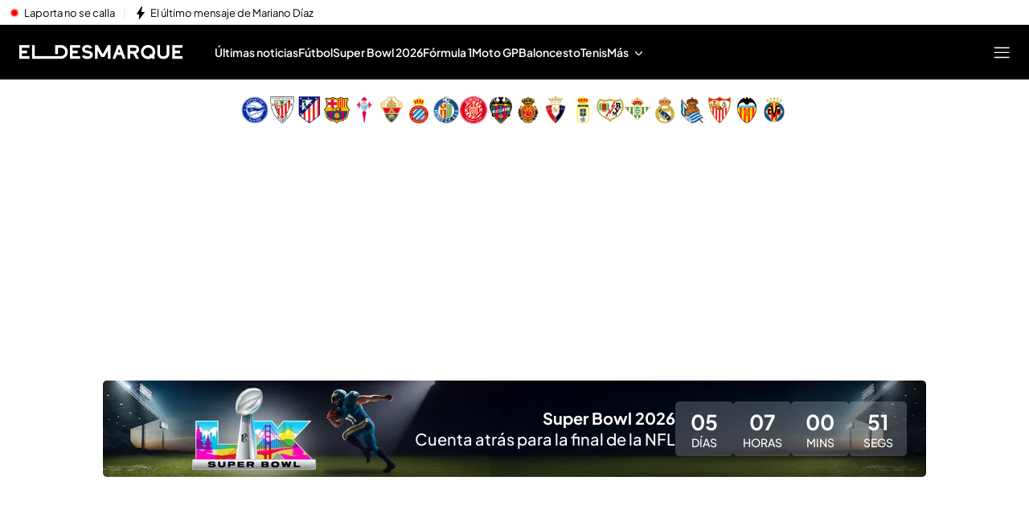

--- FILE ---
content_type: text/html
request_url: https://www.eldesmarque.com/
body_size: 125928
content:
<!DOCTYPE html><html lang="es"> <head><meta charset="utf-8"><meta name="apple-mobile-web-app-capable" content="yes"><meta name="apple-mobile-web-app-status-bar-style" content="black"><title>ElDesmarque - Noticias deportivas de última hora: Fútbol, motor, videojuegos y más</title><!-- metas generator --><meta name="viewport" content="width=device-width, initial-scale=1.0, minimum-scale=1.0, maximum-scale=1.0, user-scalable=no" ><!-- metasModule_html --><meta name="description" content="Última hora en deportes con noticias y vídeos de fútbol, tenis, baloncesto y F1. Retransmisiones en directo, reportajes y crónicas en El Desmarque"><meta property="og:description" content="Última hora en deportes con noticias y vídeos de fútbol, tenis, baloncesto y F1. Retransmisiones en directo, reportajes y crónicas en El Desmarque"><meta property="og:title" content="ElDesmarque: Noticias deportivas de última hora"><meta name="robots" content="index, follow"><meta name="title" content="ElDesmarque - Noticias deportivas de última hora: Fútbol, motor, videojuegos y más"><meta name="google-site-verification" content="yPBN24O73z7AwP2xt-STGpfA-xjOB2jrKppE9AjDPvY"><meta name="msvalidate.01" content="1FC88DBBE91AEE6BA4F2D2993CD5C222"><meta property="og:site_name" content="El Desmarque"><meta property="og:type" content="website"><meta name="publisher" content="El Desmarque"><meta name="twitter:card" content="summary_large_image"><meta name="twitter:site" content="https://x.com/eldesmarque"> <meta name="_ms:pageType" content="home"><link rel="apple-touch-icon" sizes="180x180" href="https://www.eldesmarque.com/assets/favicon/eldesmarque/apple-touch-icon.png"><link rel="icon" type="image/png" sizes="32x32" href="https://www.eldesmarque.com/assets/favicon/eldesmarque/favicon-32x32.png"><link rel="icon" type="image/png" sizes="16x16" href="https://www.eldesmarque.com/assets/favicon/eldesmarque/favicon-16x16.png"><link rel="manifest" href="https://www.eldesmarque.com/assets/favicon/eldesmarque/manifest.json"><link rel="mask-icon" href="https://www.eldesmarque.com/assets/favicon/eldesmarque/safari-pinned-tab.svg" color="#000000"><meta name="msapplication-TileImage" content="https://www.eldesmarque.com/assets/favicon/eldesmarque/mstile-150x150.png"><meta name="msapplication-TileColor" content="#0000000"><!-- fontCss --><style>    @font-face {      font-family: 'Roboto';      src: url('/fonts/roboto/RobotoLight.woff2') format('woff2');      font-style: normal;      font-weight: 300;    }    @font-face {      font-family: 'Roboto';      src: url('/fonts/roboto/RobotoRegular.woff2') format('woff2');      font-style: normal;      font-weight: 400;    }    @font-face {      font-family: 'Roboto';      src: url('/fonts/roboto/RobotoMedium.woff2') format('woff2');      font-style: normal;      font-weight: 500;    }    @font-face {      font-family: 'Roboto';      src: url('/fonts/roboto/RobotoBold.woff2') format('woff2');      font-style: normal;      font-weight: 700;    }    @font-face {      font-family: 'Roboto';      src: url('/fonts/roboto/RobotoBlack.woff2') format('woff2');      font-style: normal;      font-weight: 900;    }    @font-face {      font-family: 'Plus Jakarta Sans';      src: url('/fonts/PlusJakartaSans.woff2') format('woff2');      font-weight: 300 900;      font-style: normal;    }    @font-face {      font-family: 'Playfair Display';      src: url('/fonts/PlayfairDisplay.woff2') format('woff2');      font-weight: 300 900;      font-style: normal;    }    @font-face {      font-family: 'Bitter';      src: url('/fonts/Bitter.woff2') format('woff2');      font-weight: 300 900;      font-style: normal;    }    @font-face {      font-family: 'Fira Sans';      src: url('/fonts/firaSans/FiraSansRegular.woff2') format('woff2');      font-weight: 400;      font-style: normal;    }    @font-face {      font-family: 'Fira Sans';      src: url('/fonts/firaSans/FiraSansSemiBold.woff2') format('woff2');      font-weight: 600;      font-style: normal;    }    :root{--primaryFont:Plus Jakarta Sans;--secondaryFont:Fira Sans;-webkit-font-smoothing:antialiased}.primary{font-family:var(--primaryFont)}</style><link rel="preconnect" crossorigin href="https://mab.mediaset.es"><link rel="preconnect" crossorigin href="https://album.mediaset.es"><link rel="preconnect" crossorigin href="https://baul.mediaset.es"><link rel="preload" href="https://www.eldesmarque.com/fonts/PlusJakartaSans.woff2" as="font" type="font/woff2" crossorigin/><link rel="preload" href="https://www.eldesmarque.com/fonts/firaSans/FiraSansRegular.woff2" as="font" type="font/woff2" crossorigin/><link rel="preload" href="https://www.eldesmarque.com/fonts/firaSans/FiraSansSemiBold.woff2" as="font" type="font/woff2" crossorigin/><link rel="canonical" href="https://www.eldesmarque.com/"><script is:inline>window.$FACEMAN_CLIENT_CONFIG = { hash: "2194323362e5780ff64c13001943cc04" };</script><!-- MICROSITES ASTRO -->
    <link rel="alternate" type="application/rss+xml" title="RSS Feed for eldesmarque" href="//www.eldesmarque.com/rss.xml" />
    <style type="text/css">
        body{ background-color: #f2f2f2; }
        :root { --color-eta: #000; --color-texto-articulo: #4e4e4e; }
      
      .color_epsilon{ color: #f2f2f2; }
      .background_color_epsilon{ background-color: #f2f2f2; }
      .border_top_color_epsilon{ border-top-color: #f2f2f2; }
      .border_bottom_color_epsilon{ border-bottom-color: #f2f2f2; }
      .border_right_color_epsilon{ border-right-color: #f2f2f2; }
      .border_color_epsilon{ border-color: #f2f2f2; }
      .fill_color_epsilon{ fill: #f2f2f2; }

      :root{
        --color-value-epsilon: #f2f2f2;
      }
    
      .color_zeta{ color: #fff; }
      .background_color_zeta{ background-color: #fff; }
      .border_top_color_zeta{ border-top-color: #fff; }
      .border_bottom_color_zeta{ border-bottom-color: #fff; }
      .border_right_color_zeta{ border-right-color: #fff; }
      .border_color_zeta{ border-color: #fff; }
      .fill_color_zeta{ fill: #fff; }

      :root{
        --color-value-zeta: #fff;
      }
    
      .color_eta{ color: #000; }
      .background_color_eta{ background-color: #000; }
      .border_top_color_eta{ border-top-color: #000; }
      .border_bottom_color_eta{ border-bottom-color: #000; }
      .border_right_color_eta{ border-right-color: #000; }
      .border_color_eta{ border-color: #000; }
      .fill_color_eta{ fill: #000; }

      :root{
        --color-value-eta: #000;
      }
    
      .color_teta{ color: #000; }
      .background_color_teta{ background-color: #000; }
      .border_top_color_teta{ border-top-color: #000; }
      .border_bottom_color_teta{ border-bottom-color: #000; }
      .border_right_color_teta{ border-right-color: #000; }
      .border_color_teta{ border-color: #000; }
      .fill_color_teta{ fill: #000; }

      :root{
        --color-value-teta: #000;
      }
    
      .color_texto_articulo{ color: #4e4e4e; }
      .background_color_texto_articulo{ background-color: #4e4e4e; }
      .border_top_color_texto_articulo{ border-top-color: #4e4e4e; }
      .border_bottom_color_texto_articulo{ border-bottom-color: #4e4e4e; }
      .border_right_color_texto_articulo{ border-right-color: #4e4e4e; }
      .border_color_texto_articulo{ border-color: #4e4e4e; }
      .fill_color_texto_articulo{ fill: #4e4e4e; }

      :root{
        --color-value-texto_articulo: #4e4e4e;
      }
    </style>
    <style>a{ color: #da1c06}
      .color_alpha{ color: #000000; }
      .background_color_alpha{ background-color: #000000; }
      .border_top_color_alpha{ border-top-color: #000000; }
      .border_bottom_color_alpha{ border-bottom-color: #000000; }
      .border_right_color_alpha{ border-right-color: #000000; }
      .border_color_alpha{ border-color: #000000; }
      .fill_color_alpha{ fill: #000000; }

      :root{
        --color-value-alpha: #000000;
      }
    
      .color_beta{ color: #000000; }
      .background_color_beta{ background-color: #000000; }
      .border_top_color_beta{ border-top-color: #000000; }
      .border_bottom_color_beta{ border-bottom-color: #000000; }
      .border_right_color_beta{ border-right-color: #000000; }
      .border_color_beta{ border-color: #000000; }
      .fill_color_beta{ fill: #000000; }

      :root{
        --color-value-beta: #000000;
      }
    
      .color_gamma{ color: #da1c06; }
      .background_color_gamma{ background-color: #da1c06; }
      .border_top_color_gamma{ border-top-color: #da1c06; }
      .border_bottom_color_gamma{ border-bottom-color: #da1c06; }
      .border_right_color_gamma{ border-right-color: #da1c06; }
      .border_color_gamma{ border-color: #da1c06; }
      .fill_color_gamma{ fill: #da1c06; }

      :root{
        --color-value-gamma: #da1c06;
      }
    
      .color_iota{ color: #FFFFFF; }
      .background_color_iota{ background-color: #FFFFFF; }
      .border_top_color_iota{ border-top-color: #FFFFFF; }
      .border_bottom_color_iota{ border-bottom-color: #FFFFFF; }
      .border_right_color_iota{ border-right-color: #FFFFFF; }
      .border_color_iota{ border-color: #FFFFFF; }
      .fill_color_iota{ fill: #FFFFFF; }

      :root{
        --color-value-iota: #FFFFFF;
      }
    </style>
    <script >
      {
        var $MICROSITE_INFO = {"id":36,"url":"//www.eldesmarque.com/","canonicalUrl":"https://www.eldesmarque.com/","name":"El Desmarque","shortName":"","omniture":"Home","colors":{"alpha":"#000000","beta":"#000000","gamma":"#da1c06"},"fonts":{"secondary":"Fira Sans"},"metaTags":[{"name":"description","content":"Última hora en deportes con noticias y vídeos de fútbol, tenis, baloncesto y F1. Retransmisiones en directo, reportajes y crónicas en El Desmarque"},{"name":"google-site-verification","content":"yPBN24O73z7AwP2xt-STGpfA-xjOB2jrKppE9AjDPvY"},{"name":"msvalidate.01","content":"1FC88DBBE91AEE6BA4F2D2993CD5C222"},{"property":"og:description","content":"Última hora en deportes con noticias y vídeos de fútbol, tenis, baloncesto y F1. Retransmisiones en directo, reportajes y crónicas en El Desmarque"},{"property":"og:site_name","content":"El Desmarque"},{"property":"og:title","content":"El Desmarque"},{"property":"og:type","content":"website"},{"name":"publisher","content":"El Desmarque"},{"name":"robots","content":"index, follow"},{"name":"title","content":"ElDesmarque - Noticias deportivas de última hora: Fútbol, motor, videojuegos y más"},{"name":"twitter:card","content":"summary_large_image"}],"site":"eldesmarque","isSite":true,"blockAdBlock":true,"socialMedia":[{"type":"facebook","shared":0,"link":{"title":"facebook","href":"https://www.facebook.com/ElDesmarque/","target":"_blank"}},{"type":"twitter","shared":0,"link":{"title":"twitter","href":"https://twitter.com/https://x.com/eldesmarque","target":"_blank"}},{"type":"instagram","shared":0,"link":{"title":"instagram","href":"https://www.instagram.com/https://www.instagram.com/eldesmarque/","target":"_blank"}},{"type":"tiktok","shared":0,"link":{"title":"tiktok","href":"https://www.tiktok.com/https://www.tiktok.com/@eldesmarque?lang=es","target":"_blank"}}],"via":"","isRecommendationWidgetEnabled":false,"segment":"eldesmarque.com/secciones","segmentAmp":"","segmentPlayer":"","targets":{},"alertsEnabled":true,"isLightTheme":false,"siteRss":[{"enable":true,"url":"//www.eldesmarque.com/rss.xml"}],"micrositeRss":{},"ctas":[]};
        if(typeof $MAINSECTION_INFO === 'undefined') $MAINSECTION_INFO = {};
        	$MAINSECTION_INFO['url'] = "//www.eldesmarque.com/";
	$MAINSECTION_INFO['name'] = "El Desmarque";
	$MAINSECTION_INFO['segment'] = "eldesmarque.com/secciones";
	$MAINSECTION_INFO['segmentPlayer'] = "";
	$MAINSECTION_INFO['targets'] = {};
	$MAINSECTION_INFO['alertsEnabled'] = true;
	$MAINSECTION_INFO['isLightTheme'] = false;

        var $BACKGROUND_IMAGE_LINK = "//www.eldesmarque.com/";
      }
    </script>
   
    <link rel="alternate" type="application/rss+xml" title="RSS Feed for eldesmarque" href="//www.eldesmarque.com/rss.xml" />
    <style type="text/css">
        body{ background-color: #f2f2f2; }
        :root { --color-eta: #000; --color-texto-articulo: #4e4e4e; }
      
      .color_epsilon{ color: #f2f2f2; }
      .background_color_epsilon{ background-color: #f2f2f2; }
      .border_top_color_epsilon{ border-top-color: #f2f2f2; }
      .border_bottom_color_epsilon{ border-bottom-color: #f2f2f2; }
      .border_right_color_epsilon{ border-right-color: #f2f2f2; }
      .border_color_epsilon{ border-color: #f2f2f2; }
      .fill_color_epsilon{ fill: #f2f2f2; }

      :root{
        --color-value-epsilon: #f2f2f2;
      }
    
      .color_zeta{ color: #fff; }
      .background_color_zeta{ background-color: #fff; }
      .border_top_color_zeta{ border-top-color: #fff; }
      .border_bottom_color_zeta{ border-bottom-color: #fff; }
      .border_right_color_zeta{ border-right-color: #fff; }
      .border_color_zeta{ border-color: #fff; }
      .fill_color_zeta{ fill: #fff; }

      :root{
        --color-value-zeta: #fff;
      }
    
      .color_eta{ color: #000; }
      .background_color_eta{ background-color: #000; }
      .border_top_color_eta{ border-top-color: #000; }
      .border_bottom_color_eta{ border-bottom-color: #000; }
      .border_right_color_eta{ border-right-color: #000; }
      .border_color_eta{ border-color: #000; }
      .fill_color_eta{ fill: #000; }

      :root{
        --color-value-eta: #000;
      }
    
      .color_teta{ color: #000; }
      .background_color_teta{ background-color: #000; }
      .border_top_color_teta{ border-top-color: #000; }
      .border_bottom_color_teta{ border-bottom-color: #000; }
      .border_right_color_teta{ border-right-color: #000; }
      .border_color_teta{ border-color: #000; }
      .fill_color_teta{ fill: #000; }

      :root{
        --color-value-teta: #000;
      }
    
      .color_texto_articulo{ color: #4e4e4e; }
      .background_color_texto_articulo{ background-color: #4e4e4e; }
      .border_top_color_texto_articulo{ border-top-color: #4e4e4e; }
      .border_bottom_color_texto_articulo{ border-bottom-color: #4e4e4e; }
      .border_right_color_texto_articulo{ border-right-color: #4e4e4e; }
      .border_color_texto_articulo{ border-color: #4e4e4e; }
      .fill_color_texto_articulo{ fill: #4e4e4e; }

      :root{
        --color-value-texto_articulo: #4e4e4e;
      }
    </style>
    <style>a{ color: #da1c06}
      .color_alpha{ color: #000000; }
      .background_color_alpha{ background-color: #000000; }
      .border_top_color_alpha{ border-top-color: #000000; }
      .border_bottom_color_alpha{ border-bottom-color: #000000; }
      .border_right_color_alpha{ border-right-color: #000000; }
      .border_color_alpha{ border-color: #000000; }
      .fill_color_alpha{ fill: #000000; }

      :root{
        --color-value-alpha: #000000;
      }
    
      .color_beta{ color: #000000; }
      .background_color_beta{ background-color: #000000; }
      .border_top_color_beta{ border-top-color: #000000; }
      .border_bottom_color_beta{ border-bottom-color: #000000; }
      .border_right_color_beta{ border-right-color: #000000; }
      .border_color_beta{ border-color: #000000; }
      .fill_color_beta{ fill: #000000; }

      :root{
        --color-value-beta: #000000;
      }
    
      .color_gamma{ color: #da1c06; }
      .background_color_gamma{ background-color: #da1c06; }
      .border_top_color_gamma{ border-top-color: #da1c06; }
      .border_bottom_color_gamma{ border-bottom-color: #da1c06; }
      .border_right_color_gamma{ border-right-color: #da1c06; }
      .border_color_gamma{ border-color: #da1c06; }
      .fill_color_gamma{ fill: #da1c06; }

      :root{
        --color-value-gamma: #da1c06;
      }
    
      .color_iota{ color: #FFFFFF; }
      .background_color_iota{ background-color: #FFFFFF; }
      .border_top_color_iota{ border-top-color: #FFFFFF; }
      .border_bottom_color_iota{ border-bottom-color: #FFFFFF; }
      .border_right_color_iota{ border-right-color: #FFFFFF; }
      .border_color_iota{ border-color: #FFFFFF; }
      .fill_color_iota{ fill: #FFFFFF; }

      :root{
        --color-value-iota: #FFFFFF;
      }
    </style>
    <script >
      {
        var $MICROSITE_INFO = {"id":36,"url":"//www.eldesmarque.com/","canonicalUrl":"https://www.eldesmarque.com/","name":"El Desmarque","shortName":"","omniture":"Home","colors":{"alpha":"#000000","beta":"#000000","gamma":"#da1c06"},"fonts":{"secondary":"Fira Sans"},"metaTags":[{"name":"description","content":"Última hora en deportes con noticias y vídeos de fútbol, tenis, baloncesto y F1. Retransmisiones en directo, reportajes y crónicas en El Desmarque"},{"name":"google-site-verification","content":"yPBN24O73z7AwP2xt-STGpfA-xjOB2jrKppE9AjDPvY"},{"name":"msvalidate.01","content":"1FC88DBBE91AEE6BA4F2D2993CD5C222"},{"property":"og:description","content":"Última hora en deportes con noticias y vídeos de fútbol, tenis, baloncesto y F1. Retransmisiones en directo, reportajes y crónicas en El Desmarque"},{"property":"og:site_name","content":"El Desmarque"},{"property":"og:title","content":"El Desmarque"},{"property":"og:type","content":"website"},{"name":"publisher","content":"El Desmarque"},{"name":"robots","content":"index, follow"},{"name":"title","content":"ElDesmarque - Noticias deportivas de última hora: Fútbol, motor, videojuegos y más"},{"name":"twitter:card","content":"summary_large_image"}],"site":"eldesmarque","isSite":true,"blockAdBlock":true,"socialMedia":[{"type":"facebook","shared":0,"link":{"title":"facebook","href":"https://www.facebook.com/ElDesmarque/","target":"_blank"}},{"type":"twitter","shared":0,"link":{"title":"twitter","href":"https://twitter.com/https://x.com/eldesmarque","target":"_blank"}},{"type":"instagram","shared":0,"link":{"title":"instagram","href":"https://www.instagram.com/https://www.instagram.com/eldesmarque/","target":"_blank"}},{"type":"tiktok","shared":0,"link":{"title":"tiktok","href":"https://www.tiktok.com/https://www.tiktok.com/@eldesmarque?lang=es","target":"_blank"}}],"via":"","isRecommendationWidgetEnabled":false,"segment":"eldesmarque.com/secciones","segmentAmp":"","segmentPlayer":"","targets":{},"alertsEnabled":true,"isLightTheme":false,"siteRss":[{"enable":true,"url":"//www.eldesmarque.com/rss.xml"}],"micrositeRss":{},"ctas":[]};
        if(typeof $MAINSECTION_INFO === 'undefined') $MAINSECTION_INFO = {};
        	$MAINSECTION_INFO['url'] = "//www.eldesmarque.com/";
	$MAINSECTION_INFO['name'] = "El Desmarque";
	$MAINSECTION_INFO['segment'] = "eldesmarque.com/secciones";
	$MAINSECTION_INFO['segmentPlayer'] = "";
	$MAINSECTION_INFO['targets'] = {};
	$MAINSECTION_INFO['alertsEnabled'] = true;
	$MAINSECTION_INFO['isLightTheme'] = false;

        var $BACKGROUND_IMAGE_LINK = "//www.eldesmarque.com/";
      }
    </script>
   <!-- SECTIONS ASTRO -->
    <style>
      .color_iota{ color: #FFFFFF; }
      .background_color_iota{ background-color: #FFFFFF; }
      .border_top_color_iota{ border-top-color: #FFFFFF; }
      .border_bottom_color_iota{ border-bottom-color: #FFFFFF; }
      .border_right_color_iota{ border-right-color: #FFFFFF; }
      .border_color_iota{ border-color: #FFFFFF; }
      .fill_color_iota{ fill: #FFFFFF; }

      :root{
        --color-value-iota: #FFFFFF;
      }
    </style>
    <script >
      {
        /*--- Definicion de la seccion concreta ---*/
        if(typeof $SECTIONS_INFO === 'undefined') $SECTIONS_INFO = {};
        $SECTIONS_INFO['//www.eldesmarque.com/'] = {"id":36,"url":"//www.eldesmarque.com/","canonicalUrl":"https://www.eldesmarque.com/","name":"El Desmarque","shortName":"","segment":"eldesmarque.com/secciones","segmentAmp":"","segmentPlayer":"/20370287687/eldesmarque.com/vid-pub/","targets":[],"alertsEnabled":true,"colors":{},"fonts":{"secondary":"Fira Sans"},"isRecommended":false,"site":"eldesmarque","backgroundImage":{},"logo":{},"smallLogo":{},"isLightTheme":false,"newsletter":{"state":"inactive"},"blockByRegister":false,"isRecommendationWidgetEnabled":true,"metaTags":[{"name":"description","content":"Última hora en deportes con noticias y vídeos de fútbol, tenis, baloncesto y F1. Retransmisiones en directo, reportajes y crónicas en El Desmarque"},{"name":"google-site-verification","content":"yPBN24O73z7AwP2xt-STGpfA-xjOB2jrKppE9AjDPvY"},{"name":"msvalidate.01","content":"1FC88DBBE91AEE6BA4F2D2993CD5C222"},{"property":"og:description","content":"Última hora en deportes con noticias y vídeos de fútbol, tenis, baloncesto y F1. Retransmisiones en directo, reportajes y crónicas en El Desmarque"},{"property":"og:site_name","content":"El Desmarque"},{"property":"og:title","content":"El Desmarque"},{"property":"og:type","content":"website"},{"name":"publisher","content":"El Desmarque"},{"name":"robots","content":"index, follow"},{"name":"title","content":"ElDesmarque - Noticias deportivas de última hora: Fútbol, motor, videojuegos y más"},{"name":"twitter:card","content":"summary_large_image"}],"appHeaderStyle":{"lightTheme":{"header":{},"carousel":{}},"darkTheme":{"header":{},"carousel":{}}},"ctas":[]};

        /*--- Vamos generando la seccion principal con los atributos heredables ---*/
        if(typeof $MAINSECTION_INFO === 'undefined') $MAINSECTION_INFO = {};
        	$MAINSECTION_INFO['url'] = "//www.eldesmarque.com/";
	$MAINSECTION_INFO['name'] = "El Desmarque";
	$MAINSECTION_INFO['segment'] = "eldesmarque.com/secciones";
	$MAINSECTION_INFO['segmentPlayer'] = "/20370287687/eldesmarque.com/vid-pub/";
	$MAINSECTION_INFO['targets'] = [];
	$MAINSECTION_INFO['alertsEnabled'] = true;
	$MAINSECTION_INFO['isLightTheme'] = false;
	$MAINSECTION_INFO['colors'] = {};
	$MAINSECTION_INFO['newsletter'] = {"state":"inactive"};
	$MAINSECTION_INFO['isRecommendationWidgetEnabled'] = true;

        
      }
    </script>
   <!-- headScript --><script is:inline type="text/javascript">if(-1===document.cookie.indexOf("consoleDebug="))var console={log:function(){},info:function(){},debug:function(){},warn:function(){},group:function(){},groupEnd:function(){},error:function(){}};</script><!-- insertScripts_js --><script type="text/javascript">
  const NAMESPACE = 'mediaset';
  const PROMISES_PROPERTY = '__PROMISES__';

  function defer() {
    const deferred = {};
    const promise = new Promise((resolve, reject) => {
      deferred.resolve = resolve;
      deferred.reject = reject;
    });

    deferred.promise = promise;

    return deferred;
  }

  const _defers = {};

  const Globalized = {
    createGlobal(namespace) {
      let nso = window;

      if (!namespace) return;

      namespace.split('.').forEach((prop) => {
        nso[prop] = nso[prop] || {};
        nso = nso[prop];
      });

      return nso;
    },

    lookup(namespace = NAMESPACE, root = window) {
      return namespace.split('.').reduce((that, o) => {
        return o in that ? that[o] : {};
      }, root);
    },
  };

  window.Deferred = {
    whenUntil(promiseNS, time = 2000) {
      return new Promise((resolve, reject) => {
        setTimeout(reject, time);
        this.when(promiseNS).then(resolve);
      });
    },

    when(promiseNS) {
      if (!promiseNS) {
        throw Error('At least 1 argument needed. 0 passed.');
      }
      const [owner, name] = promiseNS.split(':');
      if (!owner || !name) {
        throw Error('Illegal promise namespace name. Expected "owner:name".');
      }

      if (_defers.hasOwnProperty(promiseNS)) {
        return _defers[promiseNS].promise;
      }
      let global = Globalized.lookup(
        `${NAMESPACE}.${owner}.${PROMISES_PROPERTY}`
      );
      if (global[name]) {
        _defers[promiseNS] = global[name];
        return global[name].promise;
      }

      global = Globalized.createGlobal(
        `${NAMESPACE}.${owner}.${PROMISES_PROPERTY}`
      );
      global[name] = defer();
      _defers[promiseNS] = global[name];

      return global[name].promise;
    },

    promised(promiseNS, value) {
      if (!promiseNS) {
        throw Error('At least 1 argument needed. 0 passed.');
      }
      const [owner, name] = promiseNS.split(':');
      if (!owner || !name) {
        throw Error('Illegal promise namespace name. Expected "owner:name".');
      }

      if (_defers.hasOwnProperty(promiseNS)) {
        _defers[promiseNS].resolve(value);
        !_defers[promiseNS].resolved && (_defers[promiseNS].value = value);
        _defers[promiseNS].resolved = true;
        return;
      }

      const global = Globalized.createGlobal(
      `${NAMESPACE}.${owner}.${PROMISES_PROPERTY}`
    );
      global[name] = defer();
      global[name].resolve(value);
      !global[name].resolved && (global[name].value = value);
      global[name].resolved = true;
      _defers[promiseNS] = global[name];
    },
  };
</script><script type="text/javascript">
  const _listeners = new Map();
  const _persistent_events = new Map();

  const getListener = (listener) => _listeners.get(listener);

  const dispatchEvent = (event, ...args) => {
    const eventActions = getListener(event);
    if (typeof eventActions !== 'undefined') {
      eventActions.map((actionFired) => {
        actionFired(...args);
      });
    }
  };

  const _checkPersistentEvent = (listener, actionFired) => {
    const eventArgsArr = _persistent_events.get(listener);
    if (typeof eventArgsArr !== 'undefined') {
      eventArgsArr.map((...args) => {
        actionFired(...args);
      });
    }
  };

  window.EventHandler = {
    addListener: (listener, action) => {
      let actionArray = [];

      if (typeof _listeners.get(listener) !== 'undefined')
        actionArray = getListener(listener);

      actionArray.push(action);
      _listeners.set(listener, actionArray);
      _checkPersistentEvent(listener, action);
    },
    addListenerBeginning: (listener, action) => {
      let actionArray = [];

      if (typeof _listeners.get(listener) !== 'undefined')
        actionArray = getListener(listener);

      actionArray.unshift(action);
      _listeners.set(listener, actionArray);
      _checkPersistentEvent(listener, action);
    },
    getAllListeners: () => _listeners,
    removeListener: (listener) => {
      _listeners.delete(listener);
    },
    getListener,
    dispatchEvent,
    dispatchPersistentEvent: (event, ...args) => {
      dispatchEvent(event, ...args);

      let dispatchedArray = [];
      if (typeof _persistent_events.get(event) !== 'undefined') {
        dispatchedArray = _persistent_events.get(event);
      }
      dispatchedArray.push(...args);
      _persistent_events.set(event, dispatchedArray);
    },
    _checkPersistentEvent,
  };
</script><script type="text/javascript">
  function isScriptLoaded(url, hash) {
    if (url) {
      const scripts = document.getElementsByTagName('script');
      for (let i = scripts.length; i--; ) {
        if (scripts[i].src == url) return true;
      }
    } else if (hash) {
      const script = document.getElementById(hash);
      if (script && script.id == hash) return true;
    }
    return false;
  }
</script> <script type="text/javascript">
  function isCSSLoaded(href, hash) {
    if (href) {
      var css = document.getElementsByTagName('link');
      for (let i = css.length; i--; ) {
        if (css[i].href == href) return true;
      }
    } else if (hash) {
      var css = document.getElementById(hash);
      if (css && css.id == hash) return true;
    }
    return false;
  }
</script> <script type="text/javascript">
  function insertarCSS(href, hashID, insertHash) {
    const cssElement = document.createElement('link');
    cssElement.rel = 'stylesheet';
    if (insertHash && href.indexOf('?hash') < 0) {
      cssElement.href = `${href}?hash=${hashID}`;
    } else {
      cssElement.href = href;
    }
    if (hashID) {
      cssElement.id = hashID;
    }
    const node = document.getElementsByTagName('link')[0];
    node.parentNode.insertBefore(cssElement, node);
  }
</script><script type="text/javascript">
  function insertJS(
    src,
    async = false,
    hash = null,
    id = null,
    onLoad = null,
    defer = false
  ) {
    if (typeof document === 'undefined') return;

    const scriptElement = document.createElement('script');

    scriptElement.type = 'text/javascript';
    scriptElement.src = hash ? `${src}?hash=${hash}` : src;
    scriptElement.async = async;
    scriptElement.defer = defer;

    if (id) {
      scriptElement.id = id;
    }

    if (onLoad) {
      scriptElement.onload = onLoad;
    }

    const node = document.getElementsByTagName('script')[0];
    node.parentNode.insertBefore(scriptElement, node);
  }
</script><script async type="text/javascript">(function(){const didomiConfig = {"MULTISITE":{"API_KEY":"9e4f7a7e-930d-4724-8d04-8de3ed2ca8fa","AMP":{"NOTICE_ID":"BHezz4jR"},"NO_AMP":{"NOTICE_ID":"4C3WBWEk"}},"DMQ":{"API_KEY":"130e1dcd-e541-4c90-bbf9-aab8de4cde0e","AMP":{"NOTICE_ID":"kTLfQBJg"},"NO_AMP":{"NOTICE_ID":"cnQNeaK6"}}};

  window.gdprAppliesGlobally = true;
  (function () {
    function a(e) {
      if (!window.frames[e]) {
        if (document.body && document.body.firstChild) {
          const t = document.body;
          const n = document.createElement('iframe');
          n.style.display = 'none';
          n.name = e;
          n.title = e;
          t.insertBefore(n, t.firstChild);
        } else {
          setTimeout(function () {
            a(e);
          }, 5);
        }
      }
    }
    function e(n, r, o, c, s) {
      function e(e, t, n, a) {
        if (typeof n !== 'function') {
          return;
        }
        if (!window[r]) {
          window[r] = [];
        }
        let i = false;
        if (s) {
          i = s(e, t, n);
        }
        if (!i) {
          window[r].push({ command: e, parameter: t, callback: n, version: a });
        }
      }
      e.stub = true;
      function t(a) {
        if (!window[n] || window[n].stub !== true) {
          return;
        }
        if (!a.data) {
          return;
        }
        const i = typeof a.data === 'string';
        let e;
        try {
          e = i ? JSON.parse(a.data) : a.data;
        } catch (t) {
          return;
        }
        if (e[o]) {
          const r = e[o];
          window[n](
            r.command,
            r.parameter,
            function (e, t) {
              const n = {};
              n[c] = { returnValue: e, success: t, callId: r.callId };
              a.source.postMessage(i ? JSON.stringify(n) : n, '*');
            },
            r.version
          );
        }
      }
      if (typeof window[n] !== 'function') {
        window[n] = e;
        if (window.addEventListener) {
          window.addEventListener('message', t, false);
        } else {
          window.attachEvent('onmessage', t);
        }
      }
    }
    e('__tcfapi', '__tcfapiBuffer', '__tcfapiCall', '__tcfapiReturn');
    a('__tcfapiLocator');
    (function (e) {
      const t = document.createElement('script');
      t.id = 'spcloader';
      t.type = 'text/javascript';
      t.async = true;
      t.src =
        'https://sdk.privacy-center.org/' +
        e +
        '/loader.js?target=' +
        document.location.hostname;
      t.charset = 'utf-8';
      const n = document.getElementsByTagName('script')[0];
      n.parentNode.insertBefore(t, n);
    })(document.location.hostname.includes("eldesmarque") ? didomiConfig.DMQ.API_KEY : didomiConfig.MULTISITE.API_KEY);
  })();
})();</script> <script type="text/javascript">
  window.didomiEventListeners = window.didomiEventListeners || [];
  window.didomiEventListeners.push(
    {
      event: 'preferences.clickclose',
      listener: function () {
        window.EventHandler.dispatchPersistentEvent(
          '_DIDOMI_Event_Consent_Status',
          { openWall: true, event: 'preferences.clickclose' }
        );
      },
    },
    {
      event: 'preferences.shown',
      listener: function () {
        setTimeout(() => {
          window.EventHandler.dispatchPersistentEvent(
            '_DIDOMI_Event_Consent_Status',
            { openWall: false, event: 'preferences.shown' }
          );
        }, 500);

        function waitForElement(selector) {
          return new Promise((resolve) => {
            const element = document.querySelector(selector);

            if (element !== null) {
              resolve(element);
              return;
            }

            let timer = null;
            const observer = new MutationObserver(() => {
              const node = document.querySelector(selector);

              if (node !== null) {
                clearTimeout(timer);
                observer.disconnect();
                resolve(node);
              }
            });

            observer.observe(document, {
              childList: true,
              subtree: true,
            });

            timer = setTimeout(() => {
              observer.disconnect();
              resolve(null);
            }, 2000);
          });
        }

        waitForElement(
          '.didomi-consent-popup-preferences-purposes button#didomi-radio-option-agree-to-all'
        ).then((element) => {
          element?.addEventListener('click', (e) => {
            e.preventDefault();
            window.EventHandler.dispatchPersistentEvent(
              '_DIDOMI_Event_Consent_Status',
              {
                openWall: false,
                event: 'preferences.clickagreetop',
              }
            );
          });
        });

        waitForElement(
          '.didomi-consent-popup-preferences-purposes button#didomi-radio-option-disagree-to-all'
        ).then((element) => {
          element?.addEventListener('click', (e) => {
            e.preventDefault();
            window.EventHandler.dispatchPersistentEvent(
              '_DIDOMI_Event_Consent_Status',
              {
                openWall: false,
                event: 'preferences.clickdisagreetop',
              }
            );
          });
        });
      },
    },
    {
      event: 'preferences.clicksavechoices',
      listener: function () {
        window.EventHandler.dispatchPersistentEvent(
          '_DIDOMI_Event_Consent_Status',
          {
            openWall: true,
            event: 'preferences.clicksavechoices',
          }
        );
      },
    },
    {
      event: 'notice.shown',
      listener: function () {
        window.EventHandler.dispatchPersistentEvent(
          '_DIDOMI_Event_Consent_Status',
          { openWall: false, event: 'notice.shown' }
        );
      },
    },
    {
      event: 'notice.clickdisagree',
      listener: function () {
        window.EventHandler.dispatchPersistentEvent(
          '_DIDOMI_Event_Consent_Status',
          { openWall: true, event: 'notice.clickdisagree' }
        );
      },
    },
    {
      event: 'preferences.clickviewvendors',
      listener: function () {
        window.EventHandler.dispatchPersistentEvent(
          '_DIDOMI_Event_Consent_Status',
          {
            openWall: false,
            event: 'preferences.clickviewvendors',
          }
        );
      },
    },
    {
      event: 'notice.clickagree',
      listener: function () {
        window.EventHandler.dispatchPersistentEvent(
          '_DIDOMI_Event_Consent_Status',
          { openWall: false, event: 'notice.clickagree' }
        );
      },
    },
    {
      event: 'preferences.clickagreetoall',
      listener: function () {
        window.EventHandler.dispatchPersistentEvent(
          '_DIDOMI_Event_Consent_Status',
          {
            openWall: false,
            event: 'preferences.clickagreetoall',
          }
        );
      },
    },
    {
      event: 'preferences.clickdisagreetoall',
      listener: function () {
        window.EventHandler.dispatchPersistentEvent(
          '_DIDOMI_Event_Consent_Status',
          {
            openWall: true,
            event: 'preferences.clickdisagreetoall',
          }
        );
      },
    },
    {
      event: 'preferences.clickpurposeagree',
      listener: function () {
        window.EventHandler.dispatchPersistentEvent(
          '_DIDOMI_Event_Consent_Status',
          {
            openWall: false,
            event: 'preferences.clickpurposeagree',
          }
        );
      },
    },
    {
      event: 'preferences.clickvendoragree',
      listener: function () {
        window.EventHandler.dispatchPersistentEvent(
          '_DIDOMI_Event_Consent_Status',
          {
            openWall: false,
            event: 'preferences.clickvendoragree',
          }
        );
      },
    },
    {
      event: 'preferences.clickpurposedisagree',
      listener: function () {
        window.EventHandler.dispatchPersistentEvent(
          '_DIDOMI_Event_Consent_Status',
          {
            openWall: false,
            event: 'preferences.clickpurposedisagree',
          }
        );
      },
    },
    {
      event: 'preferences.clickvendordisagree',
      listener: function () {
        window.EventHandler.dispatchPersistentEvent(
          '_DIDOMI_Event_Consent_Status',
          {
            openWall: false,
            event: 'preferences.clickvendordisagree',
          }
        );
      },
    },
    {
      event: 'consent.changed',
      listener: function () {
        window.EventHandler.dispatchPersistentEvent(
          '_DIDOMI_Event_Consent_Embed'
        );
      },
    }
  );
  window.didomiOnReady = window.didomiOnReady || [];
  window.didomiOnReady.push(function () {
    window.Deferred.promised('cmp:ready');
  });
</script><script async src="https://baul.mediaset.es/dist-maivs-modules/assets/js/sibbo/prebid_eldesmarque.min.js?hash=214748375"></script><script>(function(){const domainId = "ID-Med004-ElDesmarque";

  (function (e, n, s) {
    e[n] ||
      ((s = e[n] =
        function () {
          s.process ? s.process.apply(s, arguments) : s.queue.push(arguments);
        }).queue = []);
  })(window, 'smapixel');
  const launchSmartMeEvent = () => {
    smapixel('init', `${domainId}`);
    smapixel('event', 'pageload');
  };
})();</script> <script defer id="smartMe-pixel" onload="launchSmartMeEvent()" src="https://webpixel.smartmeapp.com/smapixel.min.js?t=1770163200000"></script><script defer src="https://baul.mediaset.es/dist-maivs-modules/assets/google/shaka/shaka-player.compiled.debug.js?hash=1615528769"></script><script defer src="https://baul.mediaset.es/dist-maivs-modules/assets/dash/dash-4.7.2.js?hash=1615528769"></script><script defer src="https://baul.mediaset.es/dist-maivs-modules/assets/hls/hls-1.5.7.js?hash=1615528769"></script><script defer src="https://imasdk.googleapis.com/js/sdkloader/ima3.js"></script><script defer src="https://baul.mediaset.es/dist-maivs-modules/assets/omniture/videoheartbeat.min.js?hash=1615528769"></script><script defer src="https://baul.mediaset.es/dist-maivs-modules/assets/conviva/conviva-core-sdk.min.js?hash=1615528769"></script><script defer src="https://es-config.sensic.net/html5vodextension.js"></script><script defer src="https://baul.mediaset.es/dist-maivs-modules/assets/comscore/comscore-7.8.0.js?hash=1615528769"></script><style>astro-island,astro-slot,astro-static-slot{display:contents}</style><script>(()=>{var e=async t=>{await(await t())()};(self.Astro||(self.Astro={})).load=e;window.dispatchEvent(new Event("astro:load"));})();;(()=>{var A=Object.defineProperty;var g=(i,o,a)=>o in i?A(i,o,{enumerable:!0,configurable:!0,writable:!0,value:a}):i[o]=a;var d=(i,o,a)=>g(i,typeof o!="symbol"?o+"":o,a);{let i={0:t=>m(t),1:t=>a(t),2:t=>new RegExp(t),3:t=>new Date(t),4:t=>new Map(a(t)),5:t=>new Set(a(t)),6:t=>BigInt(t),7:t=>new URL(t),8:t=>new Uint8Array(t),9:t=>new Uint16Array(t),10:t=>new Uint32Array(t),11:t=>1/0*t},o=t=>{let[l,e]=t;return l in i?i[l](e):void 0},a=t=>t.map(o),m=t=>typeof t!="object"||t===null?t:Object.fromEntries(Object.entries(t).map(([l,e])=>[l,o(e)]));class y extends HTMLElement{constructor(){super(...arguments);d(this,"Component");d(this,"hydrator");d(this,"hydrate",async()=>{var b;if(!this.hydrator||!this.isConnected)return;let e=(b=this.parentElement)==null?void 0:b.closest("astro-island[ssr]");if(e){e.addEventListener("astro:hydrate",this.hydrate,{once:!0});return}let c=this.querySelectorAll("astro-slot"),n={},h=this.querySelectorAll("template[data-astro-template]");for(let r of h){let s=r.closest(this.tagName);s!=null&&s.isSameNode(this)&&(n[r.getAttribute("data-astro-template")||"default"]=r.innerHTML,r.remove())}for(let r of c){let s=r.closest(this.tagName);s!=null&&s.isSameNode(this)&&(n[r.getAttribute("name")||"default"]=r.innerHTML)}let p;try{p=this.hasAttribute("props")?m(JSON.parse(this.getAttribute("props"))):{}}catch(r){let s=this.getAttribute("component-url")||"<unknown>",v=this.getAttribute("component-export");throw v&&(s+=` (export ${v})`),console.error(`[hydrate] Error parsing props for component ${s}`,this.getAttribute("props"),r),r}let u;await this.hydrator(this)(this.Component,p,n,{client:this.getAttribute("client")}),this.removeAttribute("ssr"),this.dispatchEvent(new CustomEvent("astro:hydrate"))});d(this,"unmount",()=>{this.isConnected||this.dispatchEvent(new CustomEvent("astro:unmount"))})}disconnectedCallback(){document.removeEventListener("astro:after-swap",this.unmount),document.addEventListener("astro:after-swap",this.unmount,{once:!0})}connectedCallback(){if(!this.hasAttribute("await-children")||document.readyState==="interactive"||document.readyState==="complete")this.childrenConnectedCallback();else{let e=()=>{document.removeEventListener("DOMContentLoaded",e),c.disconnect(),this.childrenConnectedCallback()},c=new MutationObserver(()=>{var n;((n=this.lastChild)==null?void 0:n.nodeType)===Node.COMMENT_NODE&&this.lastChild.nodeValue==="astro:end"&&(this.lastChild.remove(),e())});c.observe(this,{childList:!0}),document.addEventListener("DOMContentLoaded",e)}}async childrenConnectedCallback(){let e=this.getAttribute("before-hydration-url");e&&await import(e),this.start()}async start(){let e=JSON.parse(this.getAttribute("opts")),c=this.getAttribute("client");if(Astro[c]===void 0){window.addEventListener(`astro:${c}`,()=>this.start(),{once:!0});return}try{await Astro[c](async()=>{let n=this.getAttribute("renderer-url"),[h,{default:p}]=await Promise.all([import(this.getAttribute("component-url")),n?import(n):()=>()=>{}]),u=this.getAttribute("component-export")||"default";if(!u.includes("."))this.Component=h[u];else{this.Component=h;for(let f of u.split("."))this.Component=this.Component[f]}return this.hydrator=p,this.hydrate},e,this)}catch(n){console.error(`[astro-island] Error hydrating ${this.getAttribute("component-url")}`,n)}}attributeChangedCallback(){this.hydrate()}}d(y,"observedAttributes",["props"]),customElements.get("astro-island")||customElements.define("astro-island",y)}})();</script><astro-island uid="25Xb1s" prefix="r0" component-url="https://baul.mediaset.es/dist-maivs-modules/_astro/CorePage.5IIi8sP6.js" component-export="default" renderer-url="https://baul.mediaset.es/dist-maivs-modules/_astro/client.Cy0He9LQ.js" props="{&quot;analyticsConfigData&quot;:[0,{&quot;omniture&quot;:[0,{&quot;eVars&quot;:[0,{&quot;eVar2&quot;:[0,&quot;Mediaset España&quot;],&quot;eVar3&quot;:[0,&quot;El Desmarque&quot;],&quot;eVar4&quot;:[0,&quot;Eldesmarque.com&quot;],&quot;eVar5&quot;:[0,&quot;Secciones&quot;],&quot;eVar6&quot;:[0,&quot;Home&quot;],&quot;eVar7&quot;:[0,&quot;El Desmarque&quot;],&quot;eVar8&quot;:[0,&quot;Portada El Desmarque&quot;],&quot;eVar9&quot;:[0,&quot;No informado&quot;],&quot;eVar10&quot;:[0,&quot;/&quot;],&quot;eVar17&quot;:[0,&quot;No aplica&quot;],&quot;eVar21&quot;:[0,&quot;No aplica&quot;],&quot;eVar22&quot;:[0,&quot;No aplica&quot;],&quot;eVar38&quot;:[0,&quot;No aplica&quot;],&quot;eVar52&quot;:[0,&quot;No aplica&quot;],&quot;eVar54&quot;:[0,&quot;No aplica&quot;],&quot;eVar55&quot;:[0,&quot;No aplica&quot;],&quot;eVar56&quot;:[0,&quot;No aplica&quot;],&quot;eVar58&quot;:[0,&quot;No aplica&quot;],&quot;eVar60&quot;:[0,&quot;No aplica&quot;],&quot;eVar61&quot;:[0,&quot;No aplica&quot;],&quot;eVar64&quot;:[0,&quot;https://www.eldesmarque.com/&quot;],&quot;eVar69&quot;:[0,&quot;https://www.eldesmarque.com/&quot;],&quot;eVar70&quot;:[0,&quot;No aplica&quot;],&quot;eVar72&quot;:[0,&quot;No aplica&quot;],&quot;eVar75&quot;:[0,&quot;No aplica&quot;],&quot;eVar76&quot;:[0,&quot;No aplica&quot;],&quot;eVar81&quot;:[0,&quot;cero&quot;],&quot;eVar85&quot;:[0,&quot;No aplica&quot;],&quot;eVar88&quot;:[0,&quot;No aplica&quot;],&quot;eVar94&quot;:[0,&quot;No aplica&quot;],&quot;eVar95&quot;:[0,&quot;No aplica&quot;],&quot;eVar96&quot;:[0,&quot;No aplica&quot;],&quot;eVar97&quot;:[0,&quot;No aplica&quot;],&quot;eVar99&quot;:[0,&quot;No aplica&quot;],&quot;eVar100&quot;:[0,&quot;No aplica&quot;],&quot;eVar101&quot;:[0,&quot;No aplica&quot;],&quot;eVar111&quot;:[0,&quot;No&quot;],&quot;eVar112&quot;:[0,&quot;No aplica&quot;],&quot;eVar115&quot;:[0,&quot;No aplica&quot;],&quot;eVar117&quot;:[0,&quot;No aplica&quot;]}]}]}],&quot;adsConfigData&quot;:[0,{&quot;as&quot;:[0,{&quot;status&quot;:[0,&quot;active&quot;],&quot;ads_formats&quot;:[0,{&quot;mega-superior&quot;:[0,{&quot;desktop&quot;:[1,[[1,[[0,728],[0,90]]]]],&quot;mobile&quot;:[1,[[1,[[0,320],[0,600]]]]]}],&quot;billboard&quot;:[0,{&quot;desktop&quot;:[1,[[1,[[0,728],[0,90]]],[1,[[0,970],[0,250]]]]],&quot;mobile&quot;:[1,[[1,[[0,320],[0,50]]]]]}],&quot;sky-right&quot;:[0,{&quot;desktop&quot;:[1,[[1,[[0,120],[0,600]]],[1,[[0,160],[0,600]]]]],&quot;mobile&quot;:[1,[]]}],&quot;sky-left&quot;:[0,{&quot;desktop&quot;:[1,[[1,[[0,120],[0,600]]],[1,[[0,160],[0,600]]]]],&quot;mobile&quot;:[1,[]]}],&quot;roba-1&quot;:[0,{&quot;desktop&quot;:[1,[[1,[[0,300],[0,250]]],[1,[[0,300],[0,600]]]]],&quot;mobile&quot;:[1,[[1,[[0,300],[0,250]]],[1,[[0,320],[0,50]]]]]}],&quot;roba-2&quot;:[0,{&quot;desktop&quot;:[1,[[1,[[0,300],[0,250]]],[1,[[0,300],[0,600]]]]],&quot;mobile&quot;:[1,[[1,[[0,300],[0,250]]],[1,[[0,320],[0,50]]]]]}],&quot;roba-3&quot;:[0,{&quot;desktop&quot;:[1,[[1,[[0,300],[0,250]]],[1,[[0,300],[0,600]]]]],&quot;mobile&quot;:[1,[[1,[[0,300],[0,250]]],[1,[[0,320],[0,50]]]]]}],&quot;roba-4&quot;:[0,{&quot;desktop&quot;:[1,[[1,[[0,300],[0,250]]],[1,[[0,300],[0,600]]]]],&quot;mobile&quot;:[1,[[1,[[0,300],[0,250]]],[1,[[0,320],[0,50]]]]]}]}],&quot;formats&quot;:[0,{&quot;mega_superior&quot;:[0,{&quot;targets&quot;:[1,[[0,{&quot;key&quot;:[0,&quot;pos&quot;],&quot;values&quot;:[1,[[0,&quot;mega_superior&quot;]]]}]]],&quot;viewports&quot;:[0,{&quot;desktop&quot;:[1,[[1,[[0,1],[0,1]]],[1,[[0,728],[0,90]]],[1,[[0,980],[0,90]]],[1,[[0,1030],[0,90]]],[1,[[0,990],[0,90]]],[1,[[0,970],[0,90]]]]],&quot;mobile&quot;:[1,[[1,[[0,1],[0,1]]],[1,[[0,320],[0,50]]],[1,[[0,320],[0,53]]]]],&quot;tablet&quot;:[1,[[1,[[0,1],[0,1]]],[1,[[0,728],[0,90]]]]]}],&quot;AMP&quot;:[1,[[1,[[0,1],[0,1]]],[1,[[0,320],[0,50]]]]],&quot;no_responsive_size&quot;:[1,[[0,320],[0,50]]],&quot;div_prefix&quot;:[0,&quot;mega-superior&quot;],&quot;one_per_page&quot;:[0,true]}],&quot;billboard&quot;:[0,{&quot;targets&quot;:[1,[[0,{&quot;key&quot;:[0,&quot;pos&quot;],&quot;values&quot;:[1,[[0,&quot;billboard&quot;]]]}]]],&quot;viewports&quot;:[0,{&quot;desktop&quot;:[1,[[1,[[0,1],[0,1]]],[1,[[0,728],[0,90]]],[1,[[0,980],[0,90]]],[1,[[0,1030],[0,90]]],[1,[[0,990],[0,90]]],[1,[[0,970],[0,90]]],[1,[[0,970],[0,250]]],[1,[[0,980],[0,250]]],[1,[[0,990],[0,250]]],[1,[[0,728],[0,250]]],[1,[[0,1025],[0,90]]],[1,[[0,1025],[0,250]]],[0,&quot;fluid&quot;]]],&quot;mobile&quot;:[1,[[1,[[0,1],[0,1]]],[1,[[0,320],[0,50]]],[1,[[0,320],[0,53]]],[1,[[0,320],[0,100]]],[0,&quot;fluid&quot;]]],&quot;tablet&quot;:[1,[[1,[[0,1],[0,1]]],[1,[[0,728],[0,90]]],[1,[[0,728],[0,250]]],[0,&quot;fluid&quot;]]]}],&quot;AMP&quot;:[1,[[1,[[0,1],[0,1]]],[1,[[0,320],[0,50]]],[1,[[0,320],[0,100]]]]],&quot;no_responsive_size&quot;:[1,[[1,[[0,320],[0,50]]]]],&quot;div_prefix&quot;:[0,&quot;billboard&quot;]}],&quot;flotante&quot;:[0,{&quot;targets&quot;:[1,[[0,{&quot;key&quot;:[0,&quot;pos&quot;],&quot;values&quot;:[1,[[0,&quot;flotante&quot;]]]}]]],&quot;div_prefix&quot;:[0,&quot;flotante&quot;]}],&quot;flotante_aux&quot;:[0,{&quot;targets&quot;:[1,[[0,{&quot;key&quot;:[0,&quot;pos&quot;],&quot;values&quot;:[1,[[0,&quot;flotante_aux&quot;]]]}]]],&quot;div_prefix&quot;:[0,&quot;flotante-aux&quot;]}],&quot;web_interstitial&quot;:[0,{&quot;targets&quot;:[1,[[0,{&quot;key&quot;:[0,&quot;pos&quot;],&quot;values&quot;:[1,[[0,&quot;web_interstitial&quot;]]]}]]],&quot;div_prefix&quot;:[0,&quot;web-interstitial&quot;]}],&quot;sky_der&quot;:[0,{&quot;targets&quot;:[1,[[0,{&quot;key&quot;:[0,&quot;pos&quot;],&quot;values&quot;:[1,[[0,&quot;sky_der&quot;]]]}]]],&quot;viewports&quot;:[0,{&quot;bdesktop&quot;:[1,[[1,[[0,1],[0,1]]],[1,[[0,120],[0,600]]],[1,[[0,160],[0,600]]],[1,[[0,120],[0,601]]],[1,[[0,160],[0,601]]],[1,[[0,120],[0,1001]]],[1,[[0,160],[0,1001]]],[1,[[0,430],[0,1001]]]]],&quot;mobile&quot;:[1,[]]}],&quot;no_responsive_size&quot;:[1,[[0,120],[0,600]]],&quot;div_prefix&quot;:[0,&quot;sky-right&quot;]}],&quot;sky_izq&quot;:[0,{&quot;targets&quot;:[1,[[0,{&quot;key&quot;:[0,&quot;pos&quot;],&quot;values&quot;:[1,[[0,&quot;sky_izq&quot;]]]}]]],&quot;viewports&quot;:[0,{&quot;bdesktop&quot;:[1,[[1,[[0,1],[0,1]]],[1,[[0,120],[0,600]]],[1,[[0,160],[0,600]]],[1,[[0,120],[0,1000]]],[1,[[0,160],[0,1000]]],[1,[[0,430],[0,1000]]]]],&quot;mobile&quot;:[1,[]]}],&quot;no_responsive_size&quot;:[1,[[0,120],[0,600]]],&quot;div_prefix&quot;:[0,&quot;sky-left&quot;]}],&quot;roba_pos1&quot;:[0,{&quot;targets&quot;:[1,[[0,{&quot;key&quot;:[0,&quot;pos&quot;],&quot;values&quot;:[1,[[0,&quot;roba_pos1&quot;]]]}]]],&quot;viewports&quot;:[0,{&quot;desktop&quot;:[1,[[1,[[0,1],[0,1]]],[1,[[0,300],[0,250]]],[1,[[0,300],[0,300]]],[1,[[0,300],[0,600]]],[0,&quot;fluid&quot;]]],&quot;mobile&quot;:[1,[[1,[[0,1],[0,1]]],[1,[[0,300],[0,250]]],[1,[[0,300],[0,300]]],[1,[[0,300],[0,600]]],[0,&quot;fluid&quot;]]],&quot;tablet&quot;:[1,[[1,[[0,1],[0,1]]],[1,[[0,300],[0,250]]],[1,[[0,300],[0,300]]],[1,[[0,300],[0,600]]],[0,&quot;fluid&quot;]]]}],&quot;AMP&quot;:[1,[[1,[[0,1],[0,1]]],[1,[[0,300],[0,250]]],[1,[[0,300],[0,300]]],[1,[[0,300],[0,600]]]]],&quot;no_responsive_size&quot;:[1,[[0,320],[0,50]]],&quot;div_prefix&quot;:[0,&quot;roba-1&quot;]}],&quot;roba_pos2&quot;:[0,{&quot;targets&quot;:[1,[[0,{&quot;key&quot;:[0,&quot;pos&quot;],&quot;values&quot;:[1,[[0,&quot;roba_pos2&quot;]]]}]]],&quot;viewports&quot;:[0,{&quot;desktop&quot;:[1,[[1,[[0,1],[0,1]]],[1,[[0,300],[0,250]]],[1,[[0,300],[0,300]]],[1,[[0,300],[0,600]]],[0,&quot;fluid&quot;]]],&quot;mobile&quot;:[1,[[1,[[0,1],[0,1]]],[1,[[0,300],[0,250]]],[1,[[0,300],[0,300]]],[1,[[0,300],[0,600]]],[0,&quot;fluid&quot;]]],&quot;tablet&quot;:[1,[[1,[[0,1],[0,1]]],[1,[[0,300],[0,250]]],[1,[[0,300],[0,300]]],[1,[[0,300],[0,600]]],[0,&quot;fluid&quot;]]]}],&quot;AMP&quot;:[1,[[1,[[0,1],[0,1]]],[1,[[0,300],[0,250]]],[1,[[0,300],[0,300]]],[1,[[0,300],[0,600]]]]],&quot;no_responsive_size&quot;:[1,[[0,320],[0,50]]],&quot;div_prefix&quot;:[0,&quot;roba-2&quot;]}],&quot;roba_pos3&quot;:[0,{&quot;targets&quot;:[1,[[0,{&quot;key&quot;:[0,&quot;pos&quot;],&quot;values&quot;:[1,[[0,&quot;roba_pos3&quot;]]]}]]],&quot;viewports&quot;:[0,{&quot;desktop&quot;:[1,[[1,[[0,1],[0,1]]],[1,[[0,300],[0,250]]],[1,[[0,300],[0,300]]],[1,[[0,300],[0,600]]],[0,&quot;fluid&quot;]]],&quot;mobile&quot;:[1,[[1,[[0,1],[0,1]]],[1,[[0,300],[0,250]]],[1,[[0,300],[0,300]]],[1,[[0,300],[0,600]]],[0,&quot;fluid&quot;]]],&quot;tablet&quot;:[1,[[1,[[0,1],[0,1]]],[1,[[0,300],[0,250]]],[1,[[0,300],[0,300]]],[1,[[0,300],[0,600]]],[0,&quot;fluid&quot;]]]}],&quot;no_responsive_size&quot;:[1,[[0,320],[0,50]]],&quot;div_prefix&quot;:[0,&quot;roba-3&quot;]}],&quot;roba_pos4&quot;:[0,{&quot;targets&quot;:[1,[[0,{&quot;key&quot;:[0,&quot;pos&quot;],&quot;values&quot;:[1,[[0,&quot;roba_pos4&quot;]]]}]]],&quot;viewports&quot;:[0,{&quot;desktop&quot;:[1,[[1,[[0,1],[0,1]]],[1,[[0,300],[0,250]]],[1,[[0,300],[0,300]]],[1,[[0,300],[0,600]]],[0,&quot;fluid&quot;]]],&quot;mobile&quot;:[1,[[1,[[0,1],[0,1]]],[1,[[0,300],[0,250]]],[1,[[0,300],[0,300]]],[1,[[0,300],[0,600]]],[0,&quot;fluid&quot;]]],&quot;tablet&quot;:[1,[[1,[[0,1],[0,1]]],[1,[[0,300],[0,250]]],[1,[[0,300],[0,300]]],[1,[[0,300],[0,600]]],[0,&quot;fluid&quot;]]]}],&quot;no_responsive_size&quot;:[1,[[0,320],[0,50]]],&quot;div_prefix&quot;:[0,&quot;roba-4&quot;]}]}],&quot;id_prefix&quot;:[0,&quot;div-gpt-ad-&quot;],&quot;net_code&quot;:[0,&quot;20370287687&quot;],&quot;order_formats&quot;:[1,[[0,&quot;flotante&quot;],[0,&quot;flotante_aux&quot;],[0,&quot;web_interstitial&quot;],[0,&quot;mega_superior&quot;],[0,&quot;billboard&quot;],[0,&quot;sky_izq&quot;],[0,&quot;sky_der&quot;],[0,&quot;roba_pos1&quot;],[0,&quot;roba_pos2&quot;],[0,&quot;roba_pos3&quot;],[0,&quot;roba_pos4&quot;]]],&quot;segment&quot;:[0,&quot;/eldesmarque.com/portada&quot;],&quot;viewport_sizes&quot;:[0,{&quot;bdesktop&quot;:[1,[[0,1340],[0,0]]],&quot;desktop&quot;:[1,[[0,960],[0,0]]],&quot;mobile&quot;:[1,[[0,0],[0,0]]],&quot;tablet&quot;:[1,[[0,768],[0,0]]]}],&quot;mega_superior_miliseconds&quot;:[0,3000],&quot;sibbo&quot;:[0,{&quot;timeout&quot;:[0,3]}],&quot;videoAds&quot;:[0,{&quot;shape&quot;:[0,{&quot;url&quot;:[0,&quot;https://securepubads.g.doubleclick.net/gampad/adx?iu={segmento}&amp;sz=1280x720&amp;c={correlator}&amp;tile=0&amp;ppid={ppid}&amp;t=plataforma%3D%7BdeviceBrand%7D%26pos%3Dshape%26os%3D%7Bos%7D%26device%3D%7Bdevice%7D&amp;gdpr={gdpr}&amp;gdpr_consent={gdpr_consent}&amp;addtl_consent={addtl_consent}&quot;],&quot;initialTime&quot;:[0,30],&quot;interval&quot;:[0,18000]}],&quot;adPause&quot;:[0,{&quot;url&quot;:[0,&quot;https://securepubads.g.doubleclick.net/gampad/adx?iu={segmento}&amp;sz=960x650&amp;c={correlator}&amp;tile=0&amp;ppid={ppid}&amp;t=plataforma%3D%7BdeviceBrand%7D%26pos%3Dadpause%26os%3D%7Bos%7D%26device%3D%7Bdevice%7D&amp;gdpr={gdpr}&amp;gdpr_consent={gdpr_consent}&amp;addtl_consent={addtl_consent}&quot;]}]}]}],&quot;recomendedWidget&quot;:[0,{&quot;status&quot;:[0,&quot;active&quot;]}],&quot;inImage&quot;:[0,{&quot;status&quot;:[0,&quot;active&quot;]}]}],&quot;mainSection&quot;:[0,{&quot;id&quot;:[0,36],&quot;url&quot;:[0,&quot;//www.eldesmarque.com/&quot;],&quot;canonicalUrl&quot;:[0,&quot;https://www.eldesmarque.com/&quot;],&quot;name&quot;:[0,&quot;El Desmarque&quot;],&quot;segment&quot;:[0,&quot;eldesmarque.com/secciones&quot;],&quot;segmentPlayer&quot;:[0,&quot;/20370287687/eldesmarque.com/vid-pub/&quot;],&quot;alertsEnabled&quot;:[0,true],&quot;isRecommended&quot;:[0,false],&quot;site&quot;:[0,&quot;eldesmarque&quot;],&quot;isLightTheme&quot;:[0,false],&quot;newsletter&quot;:[0,{&quot;state&quot;:[0,&quot;inactive&quot;]}],&quot;isRecommendationWidgetEnabled&quot;:[0,true],&quot;metaTags&quot;:[1,[[0,{&quot;name&quot;:[0,&quot;description&quot;],&quot;content&quot;:[0,&quot;Última hora en deportes con noticias y vídeos de fútbol, tenis, baloncesto y F1. Retransmisiones en directo, reportajes y crónicas en El Desmarque&quot;]}],[0,{&quot;name&quot;:[0,&quot;google-site-verification&quot;],&quot;content&quot;:[0,&quot;yPBN24O73z7AwP2xt-STGpfA-xjOB2jrKppE9AjDPvY&quot;]}],[0,{&quot;name&quot;:[0,&quot;msvalidate.01&quot;],&quot;content&quot;:[0,&quot;1FC88DBBE91AEE6BA4F2D2993CD5C222&quot;]}],[0,{&quot;property&quot;:[0,&quot;og:description&quot;],&quot;content&quot;:[0,&quot;Última hora en deportes con noticias y vídeos de fútbol, tenis, baloncesto y F1. Retransmisiones en directo, reportajes y crónicas en El Desmarque&quot;]}],[0,{&quot;property&quot;:[0,&quot;og:site_name&quot;],&quot;content&quot;:[0,&quot;El Desmarque&quot;]}],[0,{&quot;property&quot;:[0,&quot;og:title&quot;],&quot;content&quot;:[0,&quot;El Desmarque&quot;]}],[0,{&quot;property&quot;:[0,&quot;og:type&quot;],&quot;content&quot;:[0,&quot;website&quot;]}],[0,{&quot;name&quot;:[0,&quot;publisher&quot;],&quot;content&quot;:[0,&quot;El Desmarque&quot;]}],[0,{&quot;name&quot;:[0,&quot;robots&quot;],&quot;content&quot;:[0,&quot;index, follow&quot;]}],[0,{&quot;name&quot;:[0,&quot;title&quot;],&quot;content&quot;:[0,&quot;ElDesmarque - Noticias deportivas de última hora: Fútbol, motor, videojuegos y más&quot;]}],[0,{&quot;name&quot;:[0,&quot;twitter:card&quot;],&quot;content&quot;:[0,&quot;summary_large_image&quot;]}]]],&quot;appHeaderStyle&quot;:[0,{&quot;lightTheme&quot;:[0,{&quot;header&quot;:[0,{}],&quot;carousel&quot;:[0,{}]}],&quot;darkTheme&quot;:[0,{&quot;header&quot;:[0,{}],&quot;carousel&quot;:[0,{}]}]}],&quot;fonts&quot;:[0,{&quot;secondary&quot;:[0,&quot;Fira Sans&quot;]}]}],&quot;micrositeData&quot;:[0,{&quot;id&quot;:[0,36],&quot;url&quot;:[0,&quot;//www.eldesmarque.com/&quot;],&quot;canonicalUrl&quot;:[0,&quot;https://www.eldesmarque.com/&quot;],&quot;name&quot;:[0,&quot;El Desmarque&quot;],&quot;omniture&quot;:[0,&quot;Home&quot;],&quot;colors&quot;:[0,{&quot;alpha&quot;:[0,&quot;#000000&quot;],&quot;beta&quot;:[0,&quot;#000000&quot;],&quot;gamma&quot;:[0,&quot;#da1c06&quot;]}],&quot;metaTags&quot;:[1,[[0,{&quot;name&quot;:[0,&quot;description&quot;],&quot;content&quot;:[0,&quot;Última hora en deportes con noticias y vídeos de fútbol, tenis, baloncesto y F1. Retransmisiones en directo, reportajes y crónicas en El Desmarque&quot;]}],[0,{&quot;name&quot;:[0,&quot;google-site-verification&quot;],&quot;content&quot;:[0,&quot;yPBN24O73z7AwP2xt-STGpfA-xjOB2jrKppE9AjDPvY&quot;]}],[0,{&quot;name&quot;:[0,&quot;msvalidate.01&quot;],&quot;content&quot;:[0,&quot;1FC88DBBE91AEE6BA4F2D2993CD5C222&quot;]}],[0,{&quot;property&quot;:[0,&quot;og:description&quot;],&quot;content&quot;:[0,&quot;Última hora en deportes con noticias y vídeos de fútbol, tenis, baloncesto y F1. Retransmisiones en directo, reportajes y crónicas en El Desmarque&quot;]}],[0,{&quot;property&quot;:[0,&quot;og:site_name&quot;],&quot;content&quot;:[0,&quot;El Desmarque&quot;]}],[0,{&quot;property&quot;:[0,&quot;og:title&quot;],&quot;content&quot;:[0,&quot;El Desmarque&quot;]}],[0,{&quot;property&quot;:[0,&quot;og:type&quot;],&quot;content&quot;:[0,&quot;website&quot;]}],[0,{&quot;name&quot;:[0,&quot;publisher&quot;],&quot;content&quot;:[0,&quot;El Desmarque&quot;]}],[0,{&quot;name&quot;:[0,&quot;robots&quot;],&quot;content&quot;:[0,&quot;index, follow&quot;]}],[0,{&quot;name&quot;:[0,&quot;title&quot;],&quot;content&quot;:[0,&quot;ElDesmarque - Noticias deportivas de última hora: Fútbol, motor, videojuegos y más&quot;]}],[0,{&quot;name&quot;:[0,&quot;twitter:card&quot;],&quot;content&quot;:[0,&quot;summary_large_image&quot;]}]]],&quot;isSite&quot;:[0,true],&quot;site&quot;:[0,&quot;eldesmarque&quot;],&quot;blockAdBlock&quot;:[0,true],&quot;socialMedia&quot;:[1,[[0,{&quot;type&quot;:[0,&quot;facebook&quot;],&quot;shared&quot;:[0,0],&quot;link&quot;:[0,{&quot;title&quot;:[0,&quot;facebook&quot;],&quot;href&quot;:[0,&quot;https://www.facebook.com/ElDesmarque/&quot;],&quot;target&quot;:[0,&quot;_blank&quot;]}]}],[0,{&quot;type&quot;:[0,&quot;twitter&quot;],&quot;shared&quot;:[0,0],&quot;link&quot;:[0,{&quot;title&quot;:[0,&quot;twitter&quot;],&quot;href&quot;:[0,&quot;https://twitter.com/https://x.com/eldesmarque&quot;],&quot;target&quot;:[0,&quot;_blank&quot;]}]}],[0,{&quot;type&quot;:[0,&quot;instagram&quot;],&quot;shared&quot;:[0,0],&quot;link&quot;:[0,{&quot;title&quot;:[0,&quot;instagram&quot;],&quot;href&quot;:[0,&quot;https://www.instagram.com/https://www.instagram.com/eldesmarque/&quot;],&quot;target&quot;:[0,&quot;_blank&quot;]}]}],[0,{&quot;type&quot;:[0,&quot;tiktok&quot;],&quot;shared&quot;:[0,0],&quot;link&quot;:[0,{&quot;title&quot;:[0,&quot;tiktok&quot;],&quot;href&quot;:[0,&quot;https://www.tiktok.com/https://www.tiktok.com/@eldesmarque?lang=es&quot;],&quot;target&quot;:[0,&quot;_blank&quot;]}]}]]],&quot;isRecommendationWidgetEnabled&quot;:[0,false],&quot;segment&quot;:[0,&quot;eldesmarque.com/secciones&quot;],&quot;alertsEnabled&quot;:[0,true],&quot;isLightTheme&quot;:[0,false],&quot;siteRss&quot;:[1,[[0,{&quot;enable&quot;:[0,true],&quot;url&quot;:[0,&quot;//www.eldesmarque.com/rss.xml&quot;]}]]],&quot;fonts&quot;:[0,{&quot;secondary&quot;:[0,&quot;Fira Sans&quot;]}]}],&quot;site&quot;:[0,&quot;eldesmarque&quot;],&quot;pageType&quot;:[0,&quot;home&quot;],&quot;ateneaConfig&quot;:[0,{&quot;alert-unpaid&quot;:[0,{&quot;active&quot;:[0,false]}],&quot;airship&quot;:[0,{&quot;active&quot;:[0,true]}],&quot;amazon&quot;:[0,{&quot;active&quot;:[0,false]}],&quot;bealion&quot;:[0,{&quot;active&quot;:[0,true]}],&quot;bindi&quot;:[0,{&quot;active&quot;:[0,false]}],&quot;callcenter&quot;:[0,{&quot;mail&quot;:[0,&quot;mitele@mediaset.es&quot;],&quot;title&quot;:[0,&quot;¿Tienes cualquier duda o problema?&quot;],&quot;subtitle&quot;:[0,&quot;Atención 24 horas&quot;],&quot;link&quot;:[0,{&quot;id&quot;:[0,1],&quot;href&quot;:[0,&quot;mailto:mitele@mediaset.es&quot;],&quot;target&quot;:[0,&quot;_blank&quot;]}]}],&quot;chartbeat&quot;:[0,{&quot;active&quot;:[0,false],&quot;domain&quot;:[0,&quot;mitele.es&quot;],&quot;uid&quot;:[0,&quot;64164&quot;],&quot;url&quot;:[0,&quot;//static.chartbeat.com/js/chartbeat_video.js&quot;]}],&quot;comscore&quot;:[0,{&quot;active&quot;:[0,true]}],&quot;conviva&quot;:[0,{&quot;active&quot;:[0,false]}],&quot;datacentric&quot;:[0,{&quot;active&quot;:[0,false]}],&quot;dfp&quot;:[0,{&quot;active&quot;:[0,true],&quot;disableCustomPlaybackForIOS10Plus&quot;:[0,false],&quot;preloadingEnabled&quot;:[0,false],&quot;customAdBreaksEnabled&quot;:[0,false]}],&quot;didomi&quot;:[0,{&quot;active&quot;:[0,true]}],&quot;dogtrack&quot;:[0,{&quot;active&quot;:[0,true]}],&quot;fingerprint&quot;:[0,{&quot;active&quot;:[0,true],&quot;duration&quot;:[0,5],&quot;interval&quot;:[0,86400]}],&quot;gigya&quot;:[0,{&quot;active&quot;:[0,true],&quot;regSource&quot;:[0,null],&quot;apiKey&quot;:[0,null],&quot;sites&quot;:[0,{&quot;fdf&quot;:[0,{&quot;apiKey&quot;:[0,&quot;3_yS6sfke9qVTR1DiNbgiH2m0VdKvGurOqMkQlYm7UU-BB1roDNb7f58nJxGoE6b97&quot;]}],&quot;bemad&quot;:[0,{&quot;apiKey&quot;:[0,&quot;3_ZVL9KRC0GUX6IyScVY9ximRvb2q4_8pNA5jtqznvouwyafZ9A7vEQdH35N3b0aza&quot;]}],&quot;mtmad&quot;:[0,{&quot;apiKey&quot;:[0,&quot;3_FgluvclJ03WQLH2-VTNXeBHONi9sBPukz7h5FuXD2cS8Sn_ll1hqbMjepEokXZiw&quot;]}],&quot;yasss&quot;:[0,{&quot;apiKey&quot;:[0,&quot;3_SEb6j1XvJcTGC2GLFZhqP3kPl2431o0vXsqJXg4z_pnzhJwW8DfSXxP20lK-7Ts7&quot;]}],&quot;cuatro&quot;:[0,{&quot;apiKey&quot;:[0,&quot;3_UQwPo9xHnH1y5koUiVOzwedRiWvaNYWKPs2sOYUMY1v3KCMW51FMIQFsPNTI5Ljp&quot;]}],&quot;uppers&quot;:[0,{&quot;apiKey&quot;:[0,&quot;3_-sT9JZAUOPEsUzjI-GTKmqwVP6AvzNTzAprln4DM9FTXAhDFBpvayOZH1R6OQ9vB&quot;]}],&quot;cincomas&quot;:[0,{&quot;apiKey&quot;:[0,&quot;3_NkVbI_T-7_wQFuEIf1DZMCMazMwleMI3-UJno2S9UZVSAqSsYfHnsJdYVmiy5pQu&quot;]}],&quot;divinity&quot;:[0,{&quot;apiKey&quot;:[0,&quot;3_4pjmkrguQ_YCzSPx3vWtjD3WmoGihq0dbEiI9ecxAGETxLHHRgsVehvDd2NV8y6y&quot;]}],&quot;energytv&quot;:[0,{&quot;apiKey&quot;:[0,&quot;3_gd_AzsAVCrppwbD_Zt92jrrTGF8gRrjE2tY_PyGQoZhydLTDX2SMY6pxd3z1kIwd&quot;]}],&quot;mediaset&quot;:[0,{&quot;apiKey&quot;:[0,&quot;3_K3Ov9l124LXWfWJ4CBdrgJ_ppkblnMzUqsALe0rMlJYz-tIXLDqd-JFC-8TzqsnV&quot;]}],&quot;radioset&quot;:[0,{&quot;apiKey&quot;:[0,&quot;3_sfojRTfCtZXkLHqW48LxMlQMINC0tXgUP9ChjWDdH_xATGX6iUvgdW8o5-eWgWOM&quot;]}],&quot;telecinco&quot;:[0,{&quot;apiKey&quot;:[0,&quot;3_6c6E7C197LeUAlcFUSZhaJE_C6LsOgYWL1unkRWIHhn_kh3-QfaAlnywfAWF4Bv_&quot;]}],&quot;niusdiario&quot;:[0,{&quot;apiKey&quot;:[0,&quot;3_yyJwsY-2fkmyf0caxZKUi4QcC3sRWmSnkn0PB5fvKFC-s4-z-tQRQ1Xt4BPwRvrM&quot;]}],&quot;eldesmarque&quot;:[0,{&quot;apiKey&quot;:[0,&quot;4_F4RvBoHKt2UwHoM2WY1ahg&quot;]}],&quot;eltiempohoy&quot;:[0,{&quot;apiKey&quot;:[0,&quot;3_npDKQx5xopvPdiK9aQsjT13IpDbSwnULV5__hGoBwXmyqwadjcpaFzm7X71S8sEa&quot;]}]}],&quot;daysExpirationGigyaSession&quot;:[0,160],&quot;messageExpirationGigyaSession&quot;:[0,&quot;Por tu seguridad, te pedimos que inicies sesión nuevamente ¡Gracias por tu comprensión!&quot;],&quot;customLang&quot;:[0,{&quot;account_temporarily_locked_out&quot;:[0,&quot;Cuenta bloqueada, usa el enlace &#39;He olvidado mi contraseña&#39; para su desbloqueo&quot;]}]}],&quot;gfk&quot;:[0,{&quot;active_ios10&quot;:[0,false],&quot;active&quot;:[0,true],&quot;url&quot;:[0,&quot;//es-config.sensic.net/s2s-web.js&quot;],&quot;sites&quot;:[0,{&quot;fdf&quot;:[0,{&quot;amp&quot;:[0,&quot;FdfAmp&quot;],&quot;web&quot;:[0,&quot;FdfWeb&quot;]}],&quot;bemad&quot;:[0,{&quot;amp&quot;:[0,&quot;BemadAmp&quot;],&quot;web&quot;:[0,&quot;BemadWeb&quot;]}],&quot;boing&quot;:[0,{&quot;web&quot;:[0,&quot;BoingWeb&quot;]}],&quot;mtmad&quot;:[0,{&quot;amp&quot;:[0,&quot;MtmadAmp&quot;],&quot;web&quot;:[0,&quot;MtmadWeb&quot;]}],&quot;yasss&quot;:[0,{&quot;amp&quot;:[0,&quot;YasssAmp&quot;],&quot;web&quot;:[0,&quot;YasssWeb&quot;]}],&quot;cuatro&quot;:[0,{&quot;amp&quot;:[0,&quot;CuatroAmp&quot;],&quot;dmq&quot;:[0,&quot;eldesmarque&quot;],&quot;ios&quot;:[0,&quot;cuatroios&quot;],&quot;web&quot;:[0,&quot;CuatroWeb&quot;],&quot;android&quot;:[0,&quot;cuatroandroid&quot;],&quot;eldesmarque&quot;:[0,{&quot;amp&quot;:[0,&quot;EldesmarqueAmp&quot;],&quot;web&quot;:[0,&quot;EldesmarqueWeb&quot;]}]}],&quot;uppers&quot;:[0,{&quot;amp&quot;:[0,&quot;UppersAmp&quot;],&quot;web&quot;:[0,&quot;UppersWeb&quot;]}],&quot;cincomas&quot;:[0,{&quot;amp&quot;:[0,&quot;CincomasAmp&quot;],&quot;web&quot;:[0,&quot;CincomasWeb&quot;]}],&quot;divinity&quot;:[0,{&quot;amp&quot;:[0,&quot;DivinityAmp&quot;],&quot;web&quot;:[0,&quot;DivinityWeb&quot;]}],&quot;energytv&quot;:[0,{&quot;amp&quot;:[0,&quot;EnergytvAmp&quot;],&quot;web&quot;:[0,&quot;EnergytvWeb&quot;]}],&quot;mediaset&quot;:[0,{&quot;amp&quot;:[0,&quot;MediasetespanaAmp&quot;],&quot;ios&quot;:[0,&quot;mediasetespanaios&quot;],&quot;web&quot;:[0,&quot;MediasetespanaWeb&quot;],&quot;android&quot;:[0,&quot;mediasetespanaandroid&quot;]}],&quot;radioset&quot;:[0,{&quot;web&quot;:[0,&quot;RadiosetWeb&quot;]}],&quot;telecinco&quot;:[0,{&quot;amp&quot;:[0,&quot;TelecincoAmp&quot;],&quot;dmq&quot;:[0,&quot;eldesmarque&quot;],&quot;ios&quot;:[0,&quot;telecincoios&quot;],&quot;web&quot;:[0,&quot;TelecincoWeb&quot;],&quot;android&quot;:[0,&quot;telecincoandroid&quot;],&quot;eldesmarque&quot;:[0,&quot;eldesmarque&quot;]}],&quot;Atlas-news&quot;:[0,{&quot;web&quot;:[0,&quot;AtlasnewsWeb&quot;]}],&quot;niusdiario&quot;:[0,{&quot;amp&quot;:[0,&quot;NiusAmp&quot;],&quot;ios&quot;:[0,&quot;niusios&quot;],&quot;web&quot;:[0,&quot;NiusWeb&quot;],&quot;android&quot;:[0,&quot;niusandroid&quot;]}],&quot;eldesmarque&quot;:[0,{&quot;amp&quot;:[0,&quot;EldesmarqueAmp&quot;],&quot;web&quot;:[0,&quot;EldesmarqueWeb&quot;]}],&quot;publiespaña&quot;:[0,{&quot;web&quot;:[0,&quot;PubliespanaWeb&quot;]}],&quot;mediasetgames&quot;:[0,{&quot;web&quot;:[0,&quot;mediasetgamesweb&quot;]}]}],&quot;urlAMP&quot;:[0,&quot;//es-config.sensic.net&quot;],&quot;isPre&quot;:[0,false]}],&quot;hotjar&quot;:[0,{&quot;active&quot;:[0,false],&quot;version&quot;:[0,6],&quot;exactUrls&quot;:[1,[[0,&quot;https://www.telecinco.es/url_exacta_de_prueba_eliminar_cuando_se_active_hotjar.html&quot;],[0,&quot;https://www.telecinco.es/url_exacta_de_prueba2_eliminar_cuando_se_active_hotjar.html&quot;]]],&quot;includedUrls&quot;:[1,[[0,&quot;https://www.telecinco.es/pattern_url_de_prueba/eliminar_cuando_se_active_hotjar&quot;],[0,&quot;https://www.telecinco.es/pattern_url_de_prueba2/eliminar_cuando_se_active_hotjar&quot;]]]}],&quot;indigitall&quot;:[0,{&quot;active&quot;:[0,false],&quot;sites&quot;:[0,{}]}],&quot;loadingSpinner&quot;:[0,{&quot;active&quot;:[0,false]}],&quot;mediaPlayer&quot;:[0,{&quot;mediaPlayerDash&quot;:[0,&quot;dash_js&quot;]}],&quot;miteleOn&quot;:[0,{&quot;active&quot;:[0,false]}],&quot;mitelePlus&quot;:[0,{&quot;blackBox&quot;:[0,&quot;20b8d16849672230eca9ffe6790d90f39f2cfc91cb4112c1e356cca18099d8aa7f15a68ece4aa6b97e32ab9ed6065cb80f264501b87d4089da0db0b0f7054235dcd9a4e22a332d9c4d43b2d5c81a103ad798d360ea31ca39da554064&quot;],&quot;greenBox&quot;:[0,&quot;20b8d16849672230eca9ffe6790d90f39f2cfc91cb4402c0a500d2dc819fcfbb7f15ffdbc246b4bd6737acc8ce715ce301611313fb7544cc9a518eddba4b0676889cb4bb70696e940102e884891d4f76e990dc&quot;],&quot;url&quot;:[0,&quot;https://cerbero.pro.3d99a4cb092e6d20ff56d80b9efd9a8f8802ec81.es/&quot;]}],&quot;multi-profile&quot;:[0,{&quot;active&quot;:[0,false]}],&quot;nextEpisode&quot;:[0,{&quot;active&quot;:[0,true],&quot;defaultSeconds&quot;:[0,30]}],&quot;omniture&quot;:[0,{&quot;active&quot;:[0,true],&quot;hash&quot;:[0,&quot;1646109443&quot;],&quot;url&quot;:[0,&quot;https://medicion.mediaset.es/js/modern/AppMeasurement.js&quot;],&quot;urlVisitor&quot;:[0,&quot;https://medicion.mediaset.es/js/lib/visitorapi.min.js&quot;]}],&quot;outdate&quot;:[0,{&quot;active&quot;:[0,false]}],&quot;ping&quot;:[0,{&quot;active&quot;:[0,false]}],&quot;plus&quot;:[0,{&quot;active&quot;:[0,false]}],&quot;pocAmazon&quot;:[0,{&quot;active&quot;:[0,true],&quot;adServer&quot;:[0,&quot;googletag&quot;],&quot;bidTimeout&quot;:[0,&quot;2e3&quot;],&quot;pubId&quot;:[0,&quot;3655&quot;],&quot;videoAdServer&quot;:[0,&quot;DFP&quot;]}],&quot;policies&quot;:[0,{&quot;active&quot;:[0,false]}],&quot;push_notification&quot;:[0,{&quot;active&quot;:[0,false],&quot;url&quot;:[0,&quot;mitele-by.accengage.net&quot;]}],&quot;salesforce&quot;:[0,{&quot;active&quot;:[0,true]}],&quot;sites&quot;:[0,{&quot;iu&quot;:[1,[[0,{&quot;id&quot;:[0,&quot;34616581&quot;],&quot;domain&quot;:[0,&quot;20minutos.es&quot;]}],[0,{&quot;id&quot;:[0,&quot;34616581&quot;],&quot;domain&quot;:[0,&quot;www.20minutos.es&quot;]}],[0,{&quot;id&quot;:[0,&quot;7811748&quot;],&quot;domain&quot;:[0,&quot;los40.com&quot;]}],[0,{&quot;id&quot;:[0,&quot;7811748&quot;],&quot;domain&quot;:[0,&quot;cadenaser.com&quot;]}],[0,{&quot;id&quot;:[0,&quot;7811748&quot;],&quot;domain&quot;:[0,&quot;as.com&quot;]}]]],&quot;active&quot;:[0,true]}],&quot;sparrow&quot;:[0,{&quot;active&quot;:[0,false]}],&quot;startOver&quot;:[0,{&quot;active&quot;:[0,true]}],&quot;weborama&quot;:[0,{&quot;active&quot;:[0,false]}],&quot;xdr&quot;:[0,{&quot;active&quot;:[0,true],&quot;seconds&quot;:[0,30]}],&quot;npaw&quot;:[0,{&quot;miteleAndroid&quot;:[0,null],&quot;tvOs&quot;:[0,null],&quot;androidTv&quot;:[0,null],&quot;fireTv&quot;:[0,null],&quot;smartTv&quot;:[0,null],&quot;miteleWeb&quot;:[0,{&quot;id&quot;:[0,12],&quot;accountId&quot;:[0,&quot;mediasetespana&quot;],&quot;active&quot;:[0,true],&quot;hls&quot;:[0,&quot;7.0.4-hlsjs-js.json&quot;],&quot;html5&quot;:[0,&quot;7.0.4-html5-js.json&quot;],&quot;dash&quot;:[0,&quot;7.0.9-dashjs-js.json&quot;],&quot;shaka&quot;:[0,&quot;7.0.4-shaka-js.json&quot;],&quot;ima&quot;:[0,&quot;7.0.5-ima-js.json&quot;]}],&quot;miteleIos&quot;:[0,null]}],&quot;zuora&quot;:[0,{&quot;active&quot;:[0,true]}],&quot;permutive&quot;:[0,{&quot;web&quot;:[0,{&quot;active&quot;:[0,true],&quot;apiKey&quot;:[0,&quot;3646823c-3ea8-4c7c-96d5-f94757f853a1&quot;],&quot;workspaceId&quot;:[0,null]}]}],&quot;prebid&quot;:[0,{&quot;active&quot;:[0,true],&quot;sites&quot;:[0,{&quot;fdf&quot;:[0,{&quot;file&quot;:[0,&quot;publiespana_general&quot;]}],&quot;bemad&quot;:[0,{&quot;file&quot;:[0,&quot;publiespana_general&quot;]}],&quot;mtmad&quot;:[0,{&quot;file&quot;:[0,&quot;mtmad&quot;]}],&quot;yasss&quot;:[0,{&quot;file&quot;:[0,&quot;publiespana_general&quot;]}],&quot;cuatro&quot;:[0,{&quot;file&quot;:[0,&quot;cuatro&quot;]}],&quot;uppers&quot;:[0,{&quot;file&quot;:[0,&quot;uppers&quot;]}],&quot;cincomas&quot;:[0,{&quot;file&quot;:[0,&quot;publiespana_general&quot;]}],&quot;divinity&quot;:[0,{&quot;file&quot;:[0,&quot;divinity&quot;]}],&quot;energytv&quot;:[0,{&quot;file&quot;:[0,&quot;publiespana_general&quot;]}],&quot;mediaset&quot;:[0,{&quot;file&quot;:[0,&quot;publiespana_general&quot;]}],&quot;radioset&quot;:[0,{&quot;file&quot;:[0,&quot;publiespana_general&quot;]}],&quot;telecinco&quot;:[0,{&quot;file&quot;:[0,&quot;telecinco&quot;]}],&quot;niusdiario&quot;:[0,{&quot;file&quot;:[0,&quot;niusdiario&quot;]}],&quot;eldesmarque&quot;:[0,{&quot;file&quot;:[0,&quot;eldesmarque&quot;]}],&quot;eltiempohoy&quot;:[0,{&quot;file&quot;:[0,&quot;publiespana_general&quot;]}]}],&quot;hash&quot;:[0,214748375]}],&quot;player&quot;:[0,{&quot;scripts&quot;:[0,{&quot;data&quot;:[1,[[0,{&quot;url&quot;:[0,&quot;{{ASSETS_PATH}}/google/shaka/shaka-player.compiled.debug.js?hash={{hash}}&quot;],&quot;load&quot;:[0,&quot;defer&quot;]}],[0,{&quot;url&quot;:[0,&quot;{{ASSETS_PATH}}/dash/dash-4.7.2.js?hash={{hash}}&quot;],&quot;load&quot;:[0,&quot;defer&quot;]}],[0,{&quot;url&quot;:[0,&quot;{{ASSETS_PATH}}/hls/hls-1.5.7.js?hash={{hash}}&quot;],&quot;load&quot;:[0,&quot;defer&quot;]}],[0,{&quot;url&quot;:[0,&quot;https://imasdk.googleapis.com/js/sdkloader/ima3.js&quot;],&quot;load&quot;:[0,&quot;defer&quot;]}],[0,{&quot;url&quot;:[0,&quot;{{ASSETS_PATH}}/omniture/videoheartbeat.min.js?hash={{hash}}&quot;],&quot;load&quot;:[0,&quot;defer&quot;]}],[0,{&quot;url&quot;:[0,&quot;{{ASSETS_PATH}}/conviva/conviva-core-sdk.min.js?hash={{hash}}&quot;],&quot;load&quot;:[0,&quot;defer&quot;]}],[0,{&quot;url&quot;:[0,&quot;https://es-config.sensic.net/html5vodextension.js&quot;],&quot;load&quot;:[0,&quot;defer&quot;]}],[0,{&quot;url&quot;:[0,&quot;{{ASSETS_PATH}}/comscore/comscore-7.8.0.js?hash={{hash}}&quot;],&quot;load&quot;:[0,&quot;defer&quot;]}]]],&quot;hash&quot;:[0,&quot;1615528769&quot;],&quot;sites&quot;:[0,{&quot;fdf&quot;:[1,[[0,&quot;home&quot;],[0,&quot;board&quot;],[0,&quot;live&quot;],[0,&quot;videogallery&quot;],[0,&quot;videoEmbed&quot;],[0,&quot;semiAutomaticBoard&quot;]]],&quot;bemad&quot;:[1,[[0,&quot;home&quot;],[0,&quot;board&quot;],[0,&quot;live&quot;],[0,&quot;videogallery&quot;],[0,&quot;videoEmbed&quot;],[0,&quot;semiAutomaticBoard&quot;]]],&quot;mtmad&quot;:[1,[[0,&quot;home&quot;],[0,&quot;board&quot;],[0,&quot;format&quot;],[0,&quot;live&quot;],[0,&quot;videogallery&quot;],[0,&quot;videoEmbed&quot;],[0,&quot;semiAutomaticBoard&quot;]]],&quot;yasss&quot;:[1,[[0,&quot;home&quot;],[0,&quot;board&quot;],[0,&quot;live&quot;],[0,&quot;videogallery&quot;],[0,&quot;videoEmbed&quot;],[0,&quot;semiAutomaticBoard&quot;]]],&quot;cuatro&quot;:[1,[[0,&quot;home&quot;],[0,&quot;board&quot;],[0,&quot;live&quot;],[0,&quot;videogallery&quot;],[0,&quot;videoEmbed&quot;],[0,&quot;semiAutomaticBoard&quot;]]],&quot;uppers&quot;:[1,[[0,&quot;home&quot;],[0,&quot;board&quot;],[0,&quot;live&quot;],[0,&quot;videogallery&quot;],[0,&quot;videoEmbed&quot;],[0,&quot;semiAutomaticBoard&quot;]]],&quot;cincomas&quot;:[1,[[0,&quot;home&quot;],[0,&quot;board&quot;],[0,&quot;live&quot;],[0,&quot;videogallery&quot;],[0,&quot;videoEmbed&quot;],[0,&quot;semiAutomaticBoard&quot;]]],&quot;divinity&quot;:[1,[[0,&quot;home&quot;],[0,&quot;board&quot;],[0,&quot;live&quot;],[0,&quot;videogallery&quot;],[0,&quot;videoEmbed&quot;],[0,&quot;semiAutomaticBoard&quot;]]],&quot;energytv&quot;:[1,[[0,&quot;home&quot;],[0,&quot;board&quot;],[0,&quot;live&quot;],[0,&quot;videogallery&quot;],[0,&quot;videoEmbed&quot;],[0,&quot;semiAutomaticBoard&quot;]]],&quot;mediaset&quot;:[1,[[0,&quot;home&quot;],[0,&quot;board&quot;],[0,&quot;live&quot;],[0,&quot;videogallery&quot;],[0,&quot;videoEmbed&quot;],[0,&quot;semiAutomaticBoard&quot;]]],&quot;radioset&quot;:[1,[[0,&quot;home&quot;],[0,&quot;board&quot;],[0,&quot;live&quot;],[0,&quot;videogallery&quot;],[0,&quot;videoEmbed&quot;],[0,&quot;semiAutomaticBoard&quot;]]],&quot;telecinco&quot;:[1,[[0,&quot;home&quot;],[0,&quot;board&quot;],[0,&quot;live&quot;],[0,&quot;videogallery&quot;],[0,&quot;videoEmbed&quot;],[0,&quot;semiAutomaticBoard&quot;]]],&quot;niusdiario&quot;:[1,[[0,&quot;home&quot;],[0,&quot;board&quot;],[0,&quot;live&quot;],[0,&quot;videogallery&quot;],[0,&quot;videoEmbed&quot;],[0,&quot;semiAutomaticBoard&quot;]]],&quot;eltiempohoy&quot;:[1,[[0,&quot;home&quot;],[0,&quot;board&quot;],[0,&quot;live&quot;],[0,&quot;videogallery&quot;],[0,&quot;videoEmbed&quot;],[0,&quot;semiAutomaticBoard&quot;]]]}]}]}],&quot;smartme&quot;:[0,{&quot;active&quot;:[0,true],&quot;sites&quot;:[0,{&quot;nius&quot;:[0,{&quot;id&quot;:[0,&quot;ID-Med010-Nius&quot;]}],&quot;bemad&quot;:[0,{&quot;id&quot;:[0,&quot;ID-Med002-BeMad&quot;]}],&quot;mtmad&quot;:[0,{&quot;id&quot;:[0,&quot;ID-Med008-MTMad&quot;]}],&quot;yasss&quot;:[0,{&quot;id&quot;:[0,&quot;ID-Med013-Yass&quot;]}],&quot;cuatro&quot;:[0,{&quot;id&quot;:[0,&quot;ID-Med003-Cuatro&quot;]}],&quot;uppers&quot;:[0,{&quot;id&quot;:[0,&quot;ID-Med012-Uppers&quot;]}],&quot;divinity&quot;:[0,{&quot;id&quot;:[0,&quot;ID-Med005-Divinity&quot;]}],&quot;energytv&quot;:[0,{&quot;id&quot;:[0,&quot;ID-Med006-Energy&quot;]}],&quot;mediaset&quot;:[0,{&quot;id&quot;:[0,&quot;ID-Med009-Mediaset&quot;]}],&quot;telecinco&quot;:[0,{&quot;id&quot;:[0,&quot;ID-Med011-Telecinco&quot;]}],&quot;eldesmarque&quot;:[0,{&quot;id&quot;:[0,&quot;ID-Med004-ElDesmarque&quot;]}],&quot;factoriadeficcion&quot;:[0,{&quot;id&quot;:[0,&quot;ID-Med007-FDF&quot;]}]}]}],&quot;cmp&quot;:[0,{&quot;active&quot;:[0,true],&quot;sites&quot;:[0,{&quot;fdf&quot;:[1,[[0,&quot;www.factoriadeficcion.com/politica-de-privacidad/&quot;]]],&quot;bemad&quot;:[1,[[0,&quot;www.bemad.es/politica-de-privacidad/&quot;]]],&quot;mtmad&quot;:[1,[[0,&quot;www.mtmad.es/politica-de-privacidad/&quot;]]],&quot;yasss&quot;:[1,[[0,&quot;www.yasss.es/politica-de-privacidad/&quot;]]],&quot;cuatro&quot;:[1,[[0,&quot;www.cuatro.com/politica-de-privacidad/&quot;]]],&quot;uppers&quot;:[1,[[0,&quot;www.uppers.es/politica-de-privacidad/&quot;]]],&quot;cincomas&quot;:[1,[[0,&quot;www.cincomas.com/politica-de-privacidad/&quot;]]],&quot;divinity&quot;:[1,[[0,&quot;www.divinity.es/politica-de-privacidad/&quot;]]],&quot;energytv&quot;:[1,[[0,&quot;www.energytv.es/politica-de-privacidad/&quot;]]],&quot;mediaset&quot;:[1,[[0,&quot;www.mediaset.es/cookies.html&quot;],[0,&quot;www.mediaset.es/darse-de-baja/&quot;],[0,&quot;www.mediaset.es/politica-de-privacidad/&quot;],[0,&quot;www.mediaset.es/legal.html&quot;]]],&quot;radioset&quot;:[1,[[0,&quot;www.radioset.es/politica-de-privacidad/&quot;]]],&quot;telecinco&quot;:[1,[[0,&quot;www.telecinco.es/politica-de-privacidad/&quot;]]],&quot;eldesmarque&quot;:[1,[[0,&quot;www.eldesmarque.com/politica-de-privacidad/&quot;],[0,&quot;www.eldesmarque.com/politica-de-cookies/&quot;],[0,&quot;www.eldesmarque.com/terminos-condiciones-uso.html&quot;]]]}]}],&quot;headerBidding&quot;:[0,{&quot;active&quot;:[0,true]}],&quot;lives&quot;:[0,{&quot;active&quot;:[0,true],&quot;alwaysAllowedChannels&quot;:[1,[[0,&quot;bemad&quot;],[0,&quot;boing&quot;],[0,&quot;cuatro&quot;],[0,&quot;divinity&quot;],[0,&quot;energy&quot;],[0,&quot;fdf&quot;],[0,&quot;telecinco&quot;]]],&quot;disallowedBrowsers&quot;:[1,[[0,&quot;Safari&quot;]]],&quot;targetSites&quot;:[1,[[0,&quot;bemad&quot;],[0,&quot;cuatro&quot;],[0,&quot;divinity&quot;],[0,&quot;energy&quot;],[0,&quot;fdf&quot;],[0,&quot;telecinco&quot;]]]}],&quot;kibana&quot;:[0,{&quot;active&quot;:[0,true],&quot;endpoint&quot;:[0,&quot;https://mab.mediaset.es/api/mtmw/{platform}/player/logs&quot;]}],&quot;session&quot;:[0,{&quot;active&quot;:[0,false],&quot;endpoint&quot;:[0,&quot;https://cerbero.mediaset.es/session/{gid}&quot;],&quot;interval&quot;:[0,30]}],&quot;youbora&quot;:[0,{&quot;active&quot;:[0,true],&quot;accountId&quot;:[0,&quot;mediasetespana&quot;],&quot;logLevel&quot;:[0,6]}]}],&quot;assetsUrl&quot;:[0,&quot;https://baul.mediaset.es&quot;]}" ssr="" client="load" opts="{&quot;name&quot;:&quot;CorePage&quot;,&quot;value&quot;:true}"></astro-island><link rel="stylesheet" href="https://baul.mediaset.es/dist-maivs-modules/_astro/_rest_.B13_kgeT.css">
<link rel="stylesheet" href="https://baul.mediaset.es/dist-maivs-modules/_astro/_rest_.3l284om2.css">
<link rel="stylesheet" href="https://baul.mediaset.es/dist-maivs-modules/_astro/searchElements.BUeZ-7yb.css">
<style>._containerAgePopup_n8xav_1{align-items:flex-start;background-color:#fffc;display:-webkit-flexbox;display:flex;-moz-flex-direction:row;flex-direction:row;height:100%;left:0;overflow:auto;position:fixed;top:0;width:100%;z-index:var(--z-index-system)!important}._containerAgePopup_n8xav_1>div._agePopup_n8xav_18{border:1px solid #bcbcbc;border-radius:8px;display:flex;flex-direction:column;left:50%;padding:30px;position:fixed;top:50%;transform:translate(-50%,-50%);width:calc(100% - 20px);z-index:var(--z-index-system)!important}@media screen and (min-width:768px){._containerAgePopup_n8xav_1>div._agePopup_n8xav_18{padding:30px 55px;width:600px}}._agePopup_n8xav_18 p{font-size:18px;font-weight:500;margin:10px 0;text-align:left;width:100%}._agePopup_n8xav_18 p span._red_n8xav_46{color:#ce1239}._agePopup_n8xav_18 p span._green_n8xav_50{color:#697800}._agePopup_n8xav_18 img{margin-bottom:30px}._ageActions_n8xav_59{align-items:center;display:flex;justify-content:space-evenly;justify-self:center;margin-top:20px;width:100%}._ageActions_n8xav_59 ._agreeButton_n8xav_69,._ageActions_n8xav_59 ._disagreeButton_n8xav_67,._ageActions_n8xav_59 ._disagreeButton_n8xav_67:visited{border:1px inset #6c6d70;border-radius:50px;color:#000;display:block;font-size:18px;font-weight:400;line-height:1.4;padding:5px 50px;-webkit-text-decoration:none;text-decoration:none}._ageActions_n8xav_59 ._agreeButton_n8xav_69{background-color:#73d9dd;border:none}
._containerCookiesModal_3njh3_1{align-items:flex-start;background-color:#fffc;display:-webkit-flexbox;display:flex;-moz-flex-direction:row;flex-direction:row;height:100%;left:0;overflow:auto;position:fixed;top:0;width:100%;z-index:2000000000!important}._cookiesModal_3njh3_17{border:1px solid #bcbcbc;border-radius:8px;left:50%;padding:30px;position:fixed;top:50%;transform:translate(-50%,-50%);width:358px!important;z-index:2000000000!important}@media screen and (min-width:768px){._cookiesModal_3njh3_17{padding:35px 40px 30px;width:471px!important}}._titleCookiesModal_3njh3_33{font-family:Roboto;font-size:14px;line-height:1.57}@media screen and (min-width:768px){._titleCookiesModal_3njh3_33{font-size:16px;line-height:1.5}}._textCookiesModal_3njh3_43:first-of-type{margin-top:12px}@media screen and (min-width:768px){._textCookiesModal_3njh3_43:first-of-type{margin-top:16px}}._textCookiesModal_3njh3_43{font-family:Roboto;font-size:12px;line-height:1.67;margin-bottom:16px;margin-top:24px}@media screen and (min-width:768px){._textCookiesModal_3njh3_43{font-size:15px;line-height:1.53;margin-top:30px}}._textHrefCookiesModal_3njh3_63{background-color:transparent!important;border:0;padding:0!important;text-decoration-line:underline}._textHrefCookiesModal_3njh3_63 span{color:#000!important;font-family:Roboto;font-weight:500;letter-spacing:normal;line-height:1.53!important;text-transform:lowercase}._buttonCookiesModal_3njh3_80{background-color:#000!important;border-color:#000}
._searchBox_1leap_1{align-items:center;border:1px solid #ccc;border-radius:5px;display:flex;height:44px;justify-content:space-between;padding:0 17px;width:100%}._searchBox_1leap_1 ._input_buscar_1leap_10{background-color:transparent;border:0;color:#6e6d72;padding:0;width:100%}._searchBox_1leap_1 ._iconSearch_1leap_17{cursor:pointer;display:flex;height:16px;padding:0;width:16px}
</style>
<link rel="stylesheet" href="https://baul.mediaset.es/dist-maivs-modules/_astro/_rest_.BL2eEFlG.css">
<link rel="stylesheet" href="https://baul.mediaset.es/dist-maivs-modules/_astro/_rest_.-r3bZRuE.css"></head> <body class="home cookieWall"> <script>(()=>{var e=async t=>{await(await t())()};(self.Astro||(self.Astro={})).only=e;window.dispatchEvent(new Event("astro:only"));})();</script><astro-island uid="ZBSlBd" component-url="https://baul.mediaset.es/dist-maivs-modules/_astro/registerWall.D9REj32Z.js" component-export="default" renderer-url="https://baul.mediaset.es/dist-maivs-modules/_astro/client.Cy0He9LQ.js" props="{}" ssr="" client="only" opts="{&quot;name&quot;:&quot;RegisterWall&quot;,&quot;value&quot;:&quot;react&quot;}"></astro-island>  <!-- NAVIGATION ASTRO --> <astro-island uid="ZzOU95" prefix="r5" component-url="https://baul.mediaset.es/dist-maivs-modules/_astro/WrapperNavigation.B0cR9BCA.js" component-export="WrapperNavigation" renderer-url="https://baul.mediaset.es/dist-maivs-modules/_astro/client.Cy0He9LQ.js" props="{}" ssr="" client="load" opts="{&quot;name&quot;:&quot;WrapperNavigation&quot;,&quot;value&quot;:true}" await-children=""><nav id="menu-principal" aria-hidden="false" class="_wrapperNav_g3u5w_1 _wrapperNavHidden_g3u5w_53 primary"><astro-slot><astro-island uid="Z4OX4Q" prefix="r0" component-url="https://baul.mediaset.es/dist-maivs-modules/_astro/TrendCarousel.Cp-pm9BI.js" component-export="TrendCarousel" renderer-url="https://baul.mediaset.es/dist-maivs-modules/_astro/client.Cy0He9LQ.js" props="{&quot;title&quot;:[0,&quot;&quot;],&quot;links&quot;:[1,[[0,{&quot;title&quot;:[0,&quot;Jugadores libres&quot;],&quot;href&quot;:[0,&quot;//www.eldesmarque.com/futbol/liga-1a-division/20260203/mercado-agentes-libres-laliga-opciones-contrastadas_18_018233084.html#utm_source=menu&amp;utm_medium=hamburguesa&amp;utm_campaign=hotlinks&quot;],&quot;hrefAmp&quot;:[0,&quot;//www.eldesmarque.com/futbol/liga-1a-division/20260203/mercado-agentes-libres-laliga-opciones-contrastadas_18_018233084.html?amp=true#utm_source=menu&amp;utm_medium=hamburguesa&amp;utm_campaign=hotlinks&quot;],&quot;target&quot;:[0,&quot;_blank&quot;]}],[0,{&quot;title&quot;:[0,&quot;Sergio Ramos&quot;],&quot;href&quot;:[0,&quot;//www.eldesmarque.com/futbol/mercado-de-fichajes/20260203/regreso-sergio-ramos-sevilla_18_018232890.html#utm_source=menu&amp;utm_medium=hamburguesa&amp;utm_campaign=hotlinks&quot;],&quot;hrefAmp&quot;:[0,&quot;//www.eldesmarque.com/futbol/mercado-de-fichajes/20260203/regreso-sergio-ramos-sevilla_18_018232890.html?amp=true#utm_source=menu&amp;utm_medium=hamburguesa&amp;utm_campaign=hotlinks&quot;],&quot;target&quot;:[0,&quot;_blank&quot;]}],[0,{&quot;title&quot;:[0,&quot;Álvaro Arbeloa&quot;],&quot;href&quot;:[0,&quot;//www.eldesmarque.com/futbol/liga-1a-division/20260203/real-madrid-siro-lopez-alvaro-descanso-arbeloa_18_018232517.html#utm_source=menu&amp;utm_medium=hamburguesa&amp;utm_campaign=hotlinks&quot;],&quot;hrefAmp&quot;:[0,&quot;//www.eldesmarque.com/futbol/liga-1a-division/20260203/real-madrid-siro-lopez-alvaro-descanso-arbeloa_18_018232517.html?amp=true#utm_source=menu&amp;utm_medium=hamburguesa&amp;utm_campaign=hotlinks&quot;],&quot;target&quot;:[0,&quot;_blank&quot;]}],[0,{&quot;title&quot;:[0,&quot;Karim Benzema&quot;],&quot;href&quot;:[0,&quot;//www.eldesmarque.com/futbol/internacional/20260203/liga-arabia-saudi-queman-camiseta-karim-benzema-ittihad-hilal_18_018233057.html#utm_source=menu&amp;utm_medium=hamburguesa&amp;utm_campaign=hotlinks&quot;],&quot;hrefAmp&quot;:[0,&quot;//www.eldesmarque.com/futbol/internacional/20260203/liga-arabia-saudi-queman-camiseta-karim-benzema-ittihad-hilal_18_018233057.html?amp=true#utm_source=menu&amp;utm_medium=hamburguesa&amp;utm_campaign=hotlinks&quot;],&quot;target&quot;:[0,&quot;_blank&quot;]}],[0,{&quot;title&quot;:[0,&quot;Mercado de fichajes&quot;],&quot;href&quot;:[0,&quot;//www.eldesmarque.com/futbol/mercado-de-fichajes/20260203/mercado-fichajes-directo-altas-bajas-dia-ultima-hora-3-febrero_19_018232496.html#utm_source=menu&amp;utm_medium=hamburguesa&amp;utm_campaign=hotlinks&quot;],&quot;hrefAmp&quot;:[0,&quot;//www.eldesmarque.com/futbol/mercado-de-fichajes/20260203/mercado-fichajes-directo-altas-bajas-dia-ultima-hora-3-febrero_19_018232496.html?amp=true#utm_source=menu&amp;utm_medium=hamburguesa&amp;utm_campaign=hotlinks&quot;],&quot;target&quot;:[0,&quot;_self&quot;]}],[0,{&quot;title&quot;:[0,&quot;Últimas noticias&quot;],&quot;href&quot;:[0,&quot;https://www.eldesmarque.com/ultimas-noticias/#utm_source=menu&amp;utm_medium=hamburguesa&amp;utm_campaign=hotlinks&quot;],&quot;target&quot;:[0,&quot;_self&quot;]}]]]}" ssr="" client="visible" opts="{&quot;name&quot;:&quot;TrendCarousel&quot;,&quot;value&quot;:true}" await-children=""><div class="_container_1yo5b_29 _light_1yo5b_1"><nav class="_container_1u5kf_1"><ul class="_contentContainer_1u5kf_9 _separator_1u5kf_24"><li class="_carouselItem_1yo5b_6 " style="--separator-color:#e5e5e5;--separator-content:&quot;•&quot;;--slide-spacing:8px"><a class="_link_1blok_1" href="//www.eldesmarque.com/futbol/liga-1a-division/20260203/mercado-agentes-libres-laliga-opciones-contrastadas_18_018233084.html#utm_source=menu&amp;utm_medium=hamburguesa&amp;utm_campaign=hotlinks" target="_blank" title="Jugadores libres">Jugadores libres</a></li><li class="_carouselItem_1yo5b_6 " style="--separator-color:#e5e5e5;--separator-content:&quot;•&quot;;--slide-spacing:8px"><a class="_link_1blok_1" href="//www.eldesmarque.com/futbol/mercado-de-fichajes/20260203/regreso-sergio-ramos-sevilla_18_018232890.html#utm_source=menu&amp;utm_medium=hamburguesa&amp;utm_campaign=hotlinks" target="_blank" title="Sergio Ramos">Sergio Ramos</a></li><li class="_carouselItem_1yo5b_6 " style="--separator-color:#e5e5e5;--separator-content:&quot;•&quot;;--slide-spacing:8px"><a class="_link_1blok_1" href="//www.eldesmarque.com/futbol/liga-1a-division/20260203/real-madrid-siro-lopez-alvaro-descanso-arbeloa_18_018232517.html#utm_source=menu&amp;utm_medium=hamburguesa&amp;utm_campaign=hotlinks" target="_blank" title="Álvaro Arbeloa">Álvaro Arbeloa</a></li><li class="_carouselItem_1yo5b_6 " style="--separator-color:#e5e5e5;--separator-content:&quot;•&quot;;--slide-spacing:8px"><a class="_link_1blok_1" href="//www.eldesmarque.com/futbol/internacional/20260203/liga-arabia-saudi-queman-camiseta-karim-benzema-ittihad-hilal_18_018233057.html#utm_source=menu&amp;utm_medium=hamburguesa&amp;utm_campaign=hotlinks" target="_blank" title="Karim Benzema">Karim Benzema</a></li><li class="_carouselItem_1yo5b_6 " style="--separator-color:#e5e5e5;--separator-content:&quot;•&quot;;--slide-spacing:8px"><a class="_link_1blok_1" href="//www.eldesmarque.com/futbol/mercado-de-fichajes/20260203/mercado-fichajes-directo-altas-bajas-dia-ultima-hora-3-febrero_19_018232496.html#utm_source=menu&amp;utm_medium=hamburguesa&amp;utm_campaign=hotlinks" target="_self" title="Mercado de fichajes">Mercado de fichajes</a></li><li class="_carouselItem_1yo5b_6 " style="--separator-color:#e5e5e5;--separator-content:&quot;•&quot;;--slide-spacing:8px"><a class="_link_1blok_1" href="https://www.eldesmarque.com/ultimas-noticias/#utm_source=menu&amp;utm_medium=hamburguesa&amp;utm_campaign=hotlinks" target="_self" title="Últimas noticias">Últimas noticias</a></li></ul></nav></div><!--astro:end--></astro-island><astro-island uid="1DjjDv" prefix="r1" component-url="https://baul.mediaset.es/dist-maivs-modules/_astro/NavigationHeader.CrTzpk1w.js" component-export="NavigationHeader" renderer-url="https://baul.mediaset.es/dist-maivs-modules/_astro/client.Cy0He9LQ.js" props="{&quot;site&quot;:[0,{&quot;id&quot;:[0,36],&quot;name&quot;:[0,&quot;El Desmarque&quot;],&quot;logo&quot;:[0,{&quot;id&quot;:[0,10822622],&quot;type&quot;:[0,&quot;landscape&quot;],&quot;src&quot;:[0,&quot;https://album.mediaset.es/cimg/2025/12/05/iso-dmq-positivo_da39-2.png&quot;],&quot;alt&quot;:[0,&quot;ISO DMQ Positivo&quot;],&quot;href&quot;:[0,&quot;//www.eldesmarque.com/#utm_source=logo&amp;utm_medium=El Desmarque&quot;],&quot;target&quot;:[0,&quot;_self&quot;],&quot;title&quot;:[0,&quot;ISO DMQ Positivo&quot;],&quot;naturalWidth&quot;:[0,406],&quot;naturalHeight&quot;:[0,100]}],&quot;logoExpanded&quot;:[0,{&quot;id&quot;:[0,10822618],&quot;type&quot;:[0,&quot;landscape&quot;],&quot;src&quot;:[0,&quot;https://album.mediaset.es/cimg/2025/12/05/iso-dmq-positivo_da39.png&quot;],&quot;alt&quot;:[0,&quot;ISO DMQ Negativo&quot;],&quot;href&quot;:[0,&quot;//www.eldesmarque.com/#utm_source=logo&amp;utm_medium=El Desmarque&quot;],&quot;target&quot;:[0,&quot;_self&quot;],&quot;title&quot;:[0,&quot;ISO DMQ Negativo&quot;],&quot;naturalWidth&quot;:[0,406],&quot;naturalHeight&quot;:[0,100]}],&quot;isotipeLogo&quot;:[0,{&quot;id&quot;:[0,10822559],&quot;type&quot;:[0,&quot;landscape&quot;],&quot;src&quot;:[0,&quot;https://files.mediaset.es/cimg/2025/12/05/substract_da39.svg&quot;],&quot;alt&quot;:[0,&quot;Substract&quot;],&quot;href&quot;:[0,&quot;//www.eldesmarque.com/#utm_source=logo_isotipo&amp;utm_medium=El Desmarque&quot;],&quot;target&quot;:[0,&quot;_self&quot;],&quot;title&quot;:[0,&quot;Substract&quot;],&quot;naturalWidth&quot;:[0,34],&quot;naturalHeight&quot;:[0,20]}],&quot;isotipeLogoBlack&quot;:[0,{&quot;id&quot;:[0,10906338],&quot;type&quot;:[0,&quot;landscape&quot;],&quot;src&quot;:[0,&quot;https://files.mediaset.es/cimg/2025/12/11/dmq-negro_da39.svg&quot;],&quot;alt&quot;:[0,&quot;dmq negro&quot;],&quot;href&quot;:[0,&quot;//www.eldesmarque.com/#utm_source=logo_isotipo&amp;utm_medium=El Desmarque&quot;],&quot;target&quot;:[0,&quot;_self&quot;],&quot;title&quot;:[0,&quot;dmq negro&quot;],&quot;naturalWidth&quot;:[0,34],&quot;naturalHeight&quot;:[0,20]}],&quot;link&quot;:[0,{&quot;title&quot;:[0,&quot;Site Url&quot;],&quot;href&quot;:[0,&quot;/&quot;],&quot;target&quot;:[0,&quot;_self&quot;]}]}],&quot;microsite&quot;:[0,{}],&quot;section&quot;:[0,{}],&quot;micrositeLogo&quot;:[0,{}],&quot;whiteBrandLogo&quot;:[0,{&quot;id&quot;:[0,10822618],&quot;type&quot;:[0,&quot;landscape&quot;],&quot;src&quot;:[0,&quot;https://album.mediaset.es/cimg/2025/12/05/iso-dmq-positivo_da39.png&quot;],&quot;alt&quot;:[0,&quot;ISO DMQ Negativo&quot;],&quot;href&quot;:[0,&quot;//www.eldesmarque.com/#utm_source=menu&amp;utm_medium=hamburguesa&amp;utm_campaign=logo_superior_El_Desmarque&quot;],&quot;target&quot;:[0,&quot;_self&quot;],&quot;title&quot;:[0,&quot;ISO DMQ Negativo&quot;],&quot;naturalWidth&quot;:[0,406],&quot;naturalHeight&quot;:[0,100]}],&quot;hasOwnMenu&quot;:[0,true],&quot;isLightTheme&quot;:[0,false],&quot;isEditorialObject&quot;:[0,false]}" ssr="" client="visible" opts="{&quot;name&quot;:&quot;NavigationHeader&quot;,&quot;value&quot;:true}" await-children=""><header class="_navHeader_1fre8_1 color_zeta background_color_eta"><div class="_headerContainer_1fre8_11"><div class="_logoContainer_l8rm7_1 _marginRight_l8rm7_13"><a class="_link_1blok_1" href="//www.eldesmarque.com/#utm_source=menu&amp;utm_medium=hamburguesa&amp;utm_campaign=logo_superior_El_Desmarque" aria-label="Inicio de El Desmarque"><img class="_logoHeader_l8rm7_28" src="https://album.mediaset.es/cimg/2025/12/05/iso-dmq-positivo_da39.png" alt="Logo de El Desmarque" loading="lazy" decoding="sync" fetchpriority="high" width="406" height="100"/><span class="_hidden_l8rm7_51">El Desmarque</span></a></div><div class="_buttonContainer_18bhg_1"><button class="_headerButton_18bhg_13" aria-label="Buscar" aria-expanded="false" aria-controls="menu-busqueda"><svg xmlns="http://www.w3.org/2000/svg" width="24px" height="24px" fill="white" viewBox="0 0 24 24" stroke="none"><g clip-path="url(#searchV4_svg__a)"><path fill="#fff" d="M15.5 14h-.79l-.28-.27A6.47 6.47 0 0 0 16 9.5 6.5 6.5 0 1 0 9.5 16c1.61 0 3.09-.59 4.23-1.57l.27.28v.79l5 4.99L20.49 19zm-6 0C7.01 14 5 11.99 5 9.5S7.01 5 9.5 5 14 7.01 14 9.5 11.99 14 9.5 14"></path></g><defs><clipPath id="searchV4_svg__a"><path fill="#fff" d="M0 0h24v24H0z"></path></clipPath></defs></svg></button><button class="_headerButton_18bhg_13" aria-label="Cerrar" aria-expanded="false" aria-controls="menu-principal"><svg xmlns="http://www.w3.org/2000/svg" width="24px" height="24px" fill="white" viewBox="0 0 24 24" stroke="none"><g clip-path="url(#closeV5_svg__a)"><path fill="#fff" d="m13.698 12 5.151-5.15a1.2 1.2 0 1 0-1.697-1.698l-5.151 5.152-5.152-5.152A1.2 1.2 0 1 0 5.152 6.85l5.152 5.152-5.152 5.151A1.2 1.2 0 1 0 6.85 18.85l5.152-5.151 5.151 5.151a1.196 1.196 0 0 0 1.697 0 1.2 1.2 0 0 0 0-1.697z"></path></g><defs><clipPath id="closeV5_svg__a"><path fill="#fff" d="M0 0h24v24H0z"></path></clipPath></defs></svg></button></div></div></header><!--astro:end--></astro-island> <astro-island uid="1LsEoy" prefix="r2" component-url="https://baul.mediaset.es/dist-maivs-modules/_astro/NavigationElements.CI4wedyE.js" component-export="NavigationElements" renderer-url="https://baul.mediaset.es/dist-maivs-modules/_astro/client.Cy0He9LQ.js" props="{&quot;sections&quot;:[1,[[0,{&quot;id&quot;:[0,1005306],&quot;title&quot;:[0,&quot;Fútbol&quot;],&quot;link&quot;:[0,{&quot;title&quot;:[0,&quot;Fútbol&quot;],&quot;href&quot;:[0,&quot;/futbol/#utm_source=menu&amp;utm_medium=hamburguesa&amp;utm_niveles=Fútbol&quot;],&quot;target&quot;:[0,&quot;_self&quot;],&quot;rel&quot;:[0,&quot;dofollow&quot;]}],&quot;sections&quot;:[1,[[0,{&quot;id&quot;:[0,1005332],&quot;title&quot;:[0,&quot;LaLiga EA Sports&quot;],&quot;link&quot;:[0,{&quot;title&quot;:[0,&quot;LaLiga EA Sports&quot;],&quot;href&quot;:[0,&quot;/futbol/liga-1a-division/#utm_source=menu&amp;utm_medium=hamburguesa&amp;utm_niveles=Fútbol|LaLiga_EA_Sports&quot;],&quot;target&quot;:[0,&quot;_self&quot;],&quot;rel&quot;:[0,&quot;dofollow&quot;]}]}],[0,{&quot;id&quot;:[0,1005333],&quot;title&quot;:[0,&quot;LaLiga Hypermotion&quot;],&quot;link&quot;:[0,{&quot;title&quot;:[0,&quot;LaLiga Hypermotion&quot;],&quot;href&quot;:[0,&quot;/futbol/liga-2a-division/#utm_source=menu&amp;utm_medium=hamburguesa&amp;utm_niveles=Fútbol|LaLiga_Hypermotion&quot;],&quot;target&quot;:[0,&quot;_self&quot;],&quot;rel&quot;:[0,&quot;dofollow&quot;]}]}],[0,{&quot;id&quot;:[0,1005334],&quot;title&quot;:[0,&quot;Champions League&quot;],&quot;link&quot;:[0,{&quot;title&quot;:[0,&quot;Champions League&quot;],&quot;href&quot;:[0,&quot;/futbol/champions-league/#utm_source=menu&amp;utm_medium=hamburguesa&amp;utm_niveles=Fútbol|Champions_League&quot;],&quot;target&quot;:[0,&quot;_self&quot;],&quot;rel&quot;:[0,&quot;dofollow&quot;]}]}],[0,{&quot;id&quot;:[0,1005335],&quot;title&quot;:[0,&quot;Europa League&quot;],&quot;link&quot;:[0,{&quot;title&quot;:[0,&quot;Europa League&quot;],&quot;href&quot;:[0,&quot;/futbol/europa-league/#utm_source=menu&amp;utm_medium=hamburguesa&amp;utm_niveles=Fútbol|Europa_League&quot;],&quot;target&quot;:[0,&quot;_self&quot;],&quot;rel&quot;:[0,&quot;dofollow&quot;]}]}],[0,{&quot;id&quot;:[0,1005336],&quot;title&quot;:[0,&quot;Selección Española&quot;],&quot;link&quot;:[0,{&quot;title&quot;:[0,&quot;Selección Española&quot;],&quot;href&quot;:[0,&quot;/futbol/seleccion-espanola/#utm_source=menu&amp;utm_medium=hamburguesa&amp;utm_niveles=Fútbol|Selección_Española&quot;],&quot;target&quot;:[0,&quot;_self&quot;],&quot;rel&quot;:[0,&quot;dofollow&quot;]}]}],[0,{&quot;id&quot;:[0,1005337],&quot;title&quot;:[0,&quot;Selección Española Femenina&quot;],&quot;link&quot;:[0,{&quot;title&quot;:[0,&quot;Selección Española Femenina&quot;],&quot;href&quot;:[0,&quot;/futbol/seleccion-femenina/#utm_source=menu&amp;utm_medium=hamburguesa&amp;utm_niveles=Fútbol|Selección_Española_Femenina&quot;],&quot;target&quot;:[0,&quot;_self&quot;],&quot;rel&quot;:[0,&quot;dofollow&quot;]}]}],[0,{&quot;id&quot;:[0,1005338],&quot;title&quot;:[0,&quot;Mercado de fichajes&quot;],&quot;link&quot;:[0,{&quot;title&quot;:[0,&quot;Mercado de fichajes&quot;],&quot;href&quot;:[0,&quot;/futbol/mercado-de-fichajes/#utm_source=menu&amp;utm_medium=hamburguesa&amp;utm_niveles=Fútbol|Mercado_de_fichajes&quot;],&quot;target&quot;:[0,&quot;_self&quot;],&quot;rel&quot;:[0,&quot;dofollow&quot;]}]}]]]}],[0,{&quot;id&quot;:[0,1005339],&quot;title&quot;:[0,&quot;Super Bowl 2026&quot;],&quot;link&quot;:[0,{&quot;title&quot;:[0,&quot;Super Bowl 2026&quot;],&quot;href&quot;:[0,&quot;/super-bowl-2026/#utm_source=menu&amp;utm_medium=hamburguesa&amp;utm_niveles=Super_Bowl_2026&quot;],&quot;target&quot;:[0,&quot;_self&quot;],&quot;rel&quot;:[0,&quot;dofollow&quot;]}]}],[0,{&quot;id&quot;:[0,1005340],&quot;title&quot;:[0,&quot;Fórmula 1&quot;],&quot;link&quot;:[0,{&quot;title&quot;:[0,&quot;Fórmula 1&quot;],&quot;href&quot;:[0,&quot;/motor/formula-1/#utm_source=menu&amp;utm_medium=hamburguesa&amp;utm_niveles=Fórmula_1&quot;],&quot;target&quot;:[0,&quot;_self&quot;],&quot;rel&quot;:[0,&quot;dofollow&quot;]}]}],[0,{&quot;id&quot;:[0,1005341],&quot;title&quot;:[0,&quot;MotoGP&quot;],&quot;link&quot;:[0,{&quot;title&quot;:[0,&quot;MotoGP&quot;],&quot;href&quot;:[0,&quot;/motor/motogp/#utm_source=menu&amp;utm_medium=hamburguesa&amp;utm_niveles=MotoGP&quot;],&quot;target&quot;:[0,&quot;_self&quot;],&quot;rel&quot;:[0,&quot;dofollow&quot;]}]}],[0,{&quot;id&quot;:[0,1005307],&quot;title&quot;:[0,&quot;Tenis&quot;],&quot;link&quot;:[0,{&quot;title&quot;:[0,&quot;Tenis&quot;],&quot;href&quot;:[0,&quot;/tenis/#utm_source=menu&amp;utm_medium=hamburguesa&amp;utm_niveles=Tenis&quot;],&quot;target&quot;:[0,&quot;_self&quot;],&quot;rel&quot;:[0,&quot;dofollow&quot;]}]}],[0,{&quot;id&quot;:[0,1005308],&quot;title&quot;:[0,&quot;Baloncesto&quot;],&quot;link&quot;:[0,{&quot;title&quot;:[0,&quot;Baloncesto&quot;],&quot;href&quot;:[0,&quot;/baloncesto/#utm_source=menu&amp;utm_medium=hamburguesa&amp;utm_niveles=Baloncesto&quot;],&quot;target&quot;:[0,&quot;_self&quot;],&quot;rel&quot;:[0,&quot;dofollow&quot;]}]}],[0,{&quot;id&quot;:[0,1005309],&quot;title&quot;:[0,&quot;Ciclismo&quot;],&quot;link&quot;:[0,{&quot;title&quot;:[0,&quot;Ciclismo&quot;],&quot;href&quot;:[0,&quot;/ciclismo/#utm_source=menu&amp;utm_medium=hamburguesa&amp;utm_niveles=Ciclismo&quot;],&quot;target&quot;:[0,&quot;_self&quot;],&quot;rel&quot;:[0,&quot;dofollow&quot;]}]}],[0,{&quot;id&quot;:[0,1005310],&quot;title&quot;:[0,&quot;Otros deportes&quot;],&quot;link&quot;:[0,{&quot;title&quot;:[0,&quot;Otros deportes&quot;],&quot;href&quot;:[0,&quot;/otros-deportes/#utm_source=menu&amp;utm_medium=hamburguesa&amp;utm_niveles=Otros_deportes&quot;],&quot;target&quot;:[0,&quot;_self&quot;],&quot;rel&quot;:[0,&quot;dofollow&quot;]}]}],[0,{&quot;id&quot;:[0,1005364],&quot;title&quot;:[0,&quot;Programas TV a la carta&quot;],&quot;link&quot;:[0,{&quot;title&quot;:[0,&quot;Programas TV a la carta&quot;],&quot;href&quot;:[0,&quot;https://www.mediasetinfinity.es/informativos-y-deportes#utm_source=menu&amp;utm_medium=hamburguesa&amp;utm_niveles=Programas_TV_a_la_carta&quot;],&quot;target&quot;:[0,&quot;_blank&quot;],&quot;rel&quot;:[0,&quot;dofollow&quot;]}]}],[0,{&quot;id&quot;:[0,1005365],&quot;title&quot;:[0,&quot;Vídeopodcast ElDesmarket&quot;],&quot;link&quot;:[0,{&quot;title&quot;:[0,&quot;Vídeopodcast ElDesmarket&quot;],&quot;href&quot;:[0,&quot;https://www.mediasetinfinity.es/deportes/eldesmarket/#utm_source=menu&amp;utm_medium=hamburguesa&amp;utm_niveles=Vídeopodcast_ElDesmarket&quot;],&quot;target&quot;:[0,&quot;_blank&quot;],&quot;rel&quot;:[0,&quot;dofollow&quot;]}]}],[0,{&quot;id&quot;:[0,1005311],&quot;title&quot;:[0,&quot;Coches y motos&quot;],&quot;link&quot;:[0,{&quot;title&quot;:[0,&quot;Coches y motos&quot;],&quot;href&quot;:[0,&quot;/coches-y-motos/#utm_source=menu&amp;utm_medium=hamburguesa&amp;utm_niveles=Coches_y_motos&quot;],&quot;target&quot;:[0,&quot;_self&quot;],&quot;rel&quot;:[0,&quot;dofollow&quot;]}]}],[0,{&quot;id&quot;:[0,1005346],&quot;title&quot;:[0,&quot;Videojuegos&quot;],&quot;link&quot;:[0,{&quot;title&quot;:[0,&quot;Videojuegos&quot;],&quot;href&quot;:[0,&quot;/videojuegos/#utm_source=menu&amp;utm_medium=hamburguesa&amp;utm_niveles=Videojuegos&quot;],&quot;target&quot;:[0,&quot;_self&quot;],&quot;rel&quot;:[0,&quot;dofollow&quot;]}]}],[0,{&quot;id&quot;:[0,1005312],&quot;title&quot;:[0,&quot;Famosos&quot;],&quot;link&quot;:[0,{&quot;title&quot;:[0,&quot;Famosos&quot;],&quot;href&quot;:[0,&quot;/famosos/#utm_source=menu&amp;utm_medium=hamburguesa&amp;utm_niveles=Famosos&quot;],&quot;target&quot;:[0,&quot;_self&quot;],&quot;rel&quot;:[0,&quot;dofollow&quot;]}]}],[0,{&quot;id&quot;:[0,1005313],&quot;title&quot;:[0,&quot;Estilo de vida&quot;],&quot;link&quot;:[0,{&quot;title&quot;:[0,&quot;Estilo de vida&quot;],&quot;href&quot;:[0,&quot;/estilo-de-vida/#utm_source=menu&amp;utm_medium=hamburguesa&amp;utm_niveles=Estilo_de_vida&quot;],&quot;target&quot;:[0,&quot;_self&quot;],&quot;rel&quot;:[0,&quot;dofollow&quot;]}]}],[0,{&quot;id&quot;:[0,1005314],&quot;title&quot;:[0,&quot;Televisión&quot;],&quot;link&quot;:[0,{&quot;title&quot;:[0,&quot;Televisión&quot;],&quot;href&quot;:[0,&quot;/television/#utm_source=menu&amp;utm_medium=hamburguesa&amp;utm_niveles=Televisión&quot;],&quot;target&quot;:[0,&quot;_self&quot;],&quot;rel&quot;:[0,&quot;dofollow&quot;]}]}],[0,{&quot;id&quot;:[0,1005315],&quot;title&quot;:[0,&quot;Apuestas&quot;],&quot;link&quot;:[0,{&quot;title&quot;:[0,&quot;Apuestas&quot;],&quot;href&quot;:[0,&quot;/apuestas/#utm_source=menu&amp;utm_medium=hamburguesa&amp;utm_niveles=Apuestas&quot;],&quot;target&quot;:[0,&quot;_self&quot;],&quot;rel&quot;:[0,&quot;dofollow&quot;]}]}]]],&quot;live&quot;:[0,{}]}" ssr="" client="visible" opts="{&quot;name&quot;:&quot;NavigationElements&quot;,&quot;value&quot;:true}" await-children=""><section id="elementos-navegacion" class="_navElementsParentNoContent_le4v3_20"><li class="_navLi_ohkdo_21"><div class="_parentLinkTitle_ohkdo_1"><a class="_navTitle_1f6nh_1" href="/futbol/#utm_source=menu&amp;utm_medium=hamburguesa&amp;utm_niveles=Fútbol" target="_self" title="Fútbol" aria-haspopup="true" aria-expanded="true">Fútbol<svg xmlns="http://www.w3.org/2000/svg" width="17" height="21" viewBox="0 0 5 11" stroke="none" style="fill:var(--color-value-gamma)"><path d="M4.38844 3.48594L1.18902 0.207689C1.05842 0.0746653 0.881748 0 0.697599 0C0.513451 0 0.336784 0.0746653 0.206184 0.207689C0.140851 0.274084 0.0889955 0.353078 0.0536076 0.440111C0.0182196 0.527145 0 0.620497 0 0.714783C0 0.809068 0.0182196 0.90242 0.0536076 0.989454C0.0889955 1.07649 0.140851 1.15548 0.206184 1.22188L3.41258 4.49299C3.47791 4.55938 3.52977 4.63838 3.56516 4.72541C3.60055 4.81244 3.61877 4.9058 3.61877 5.00008C3.61877 5.09437 3.60055 5.18772 3.56516 5.27475C3.52977 5.36179 3.47791 5.44078 3.41258 5.50718L0.206184 8.77829C0.0749283 8.91183 0.000822451 9.09333 0.000168847 9.28286C-0.000484758 9.47238 0.072368 9.65441 0.202699 9.7889C0.333031 9.92339 0.510165 9.99933 0.695135 10C0.880105 10.0007 1.05776 9.92602 1.18902 9.79247L4.38844 6.51422C4.78004 6.11247 5 5.56789 5 5.00008C5 4.43228 4.78004 3.88769 4.38844 3.48594Z"></path></svg></a><button class="_iconArrowDown_ohkdo_72 " data-active=""><svg xmlns="http://www.w3.org/2000/svg" width="13" height="6" viewBox="0 0 9 5" fill="white" stroke="white"><path d="M5.86265 4.38844L8.81308 1.18902C8.9328 1.05842 9 0.881748 9 0.697599C9 0.513451 8.9328 0.336784 8.81308 0.206184C8.75332 0.140851 8.68223 0.0889955 8.6039 0.0536076C8.52557 0.0182196 8.44155 -2.44105e-08 8.3567 -2.81197e-08C8.27184 -3.18289e-08 8.18782 0.0182196 8.10949 0.0536076C8.03116 0.0889955 7.96007 0.140851 7.90031 0.206184L4.95631 3.41258C4.89655 3.47791 4.82546 3.52977 4.74713 3.56516C4.6688 3.60055 4.58478 3.61877 4.49993 3.61877C4.41507 3.61877 4.33105 3.60055 4.25272 3.56516C4.17439 3.52977 4.1033 3.47791 4.04354 3.41258L1.09954 0.206184C0.979352 0.074928 0.816004 0.000822094 0.64543 0.000168482C0.474855 -0.00048513 0.311027 0.0723677 0.189986 0.202699C0.0689458 0.333031 0.000606596 0.510165 3.85127e-06 0.695135C-0.000598894 0.880105 0.0665847 1.05776 0.186773 1.18901L3.1372 4.38844C3.49877 4.78004 3.9889 5 4.49993 5C5.01095 5 5.50108 4.78004 5.86265 4.38844Z" fill="white"></path></svg></button></div><ul class="_parentListNavElements_1bwwc_1"><li class="_listNavElements_1bwwc_30"><a class="_elementLink_1bwwc_64" href="/futbol/liga-1a-division/#utm_source=menu&amp;utm_medium=hamburguesa&amp;utm_niveles=Fútbol|LaLiga_EA_Sports" target="_self" title="LaLiga EA Sports">LaLiga EA Sports</a></li><li class="_listNavElements_1bwwc_30"><a class="_elementLink_1bwwc_64" href="/futbol/liga-2a-division/#utm_source=menu&amp;utm_medium=hamburguesa&amp;utm_niveles=Fútbol|LaLiga_Hypermotion" target="_self" title="LaLiga Hypermotion">LaLiga Hypermotion</a></li><li class="_listNavElements_1bwwc_30"><a class="_elementLink_1bwwc_64" href="/futbol/champions-league/#utm_source=menu&amp;utm_medium=hamburguesa&amp;utm_niveles=Fútbol|Champions_League" target="_self" title="Champions League">Champions League</a></li><li class="_listNavElements_1bwwc_30"><a class="_elementLink_1bwwc_64" href="/futbol/europa-league/#utm_source=menu&amp;utm_medium=hamburguesa&amp;utm_niveles=Fútbol|Europa_League" target="_self" title="Europa League">Europa League</a></li><li class="_listNavElements_1bwwc_30"><a class="_elementLink_1bwwc_64" href="/futbol/seleccion-espanola/#utm_source=menu&amp;utm_medium=hamburguesa&amp;utm_niveles=Fútbol|Selección_Española" target="_self" title="Selección Española">Selección Española</a></li><li class="_listNavElements_1bwwc_30"><a class="_elementLink_1bwwc_64" href="/futbol/seleccion-femenina/#utm_source=menu&amp;utm_medium=hamburguesa&amp;utm_niveles=Fútbol|Selección_Española_Femenina" target="_self" title="Selección Española Femenina">Selección Española Femenina</a></li><li class="_listNavElements_1bwwc_30"><a class="_elementLink_1bwwc_64" href="/futbol/mercado-de-fichajes/#utm_source=menu&amp;utm_medium=hamburguesa&amp;utm_niveles=Fútbol|Mercado_de_fichajes" target="_self" title="Mercado de fichajes">Mercado de fichajes</a></li></ul></li><li class="_navLi_ohkdo_21"><div class="_parentLinkTitle_ohkdo_1"><a class="_navTitle_1f6nh_1" href="/super-bowl-2026/#utm_source=menu&amp;utm_medium=hamburguesa&amp;utm_niveles=Super_Bowl_2026" target="_self" title="Super Bowl 2026" aria-haspopup="true" aria-expanded="true">Super Bowl 2026<svg xmlns="http://www.w3.org/2000/svg" width="17" height="21" viewBox="0 0 5 11" stroke="none" style="fill:var(--color-value-gamma)"><path d="M4.38844 3.48594L1.18902 0.207689C1.05842 0.0746653 0.881748 0 0.697599 0C0.513451 0 0.336784 0.0746653 0.206184 0.207689C0.140851 0.274084 0.0889955 0.353078 0.0536076 0.440111C0.0182196 0.527145 0 0.620497 0 0.714783C0 0.809068 0.0182196 0.90242 0.0536076 0.989454C0.0889955 1.07649 0.140851 1.15548 0.206184 1.22188L3.41258 4.49299C3.47791 4.55938 3.52977 4.63838 3.56516 4.72541C3.60055 4.81244 3.61877 4.9058 3.61877 5.00008C3.61877 5.09437 3.60055 5.18772 3.56516 5.27475C3.52977 5.36179 3.47791 5.44078 3.41258 5.50718L0.206184 8.77829C0.0749283 8.91183 0.000822451 9.09333 0.000168847 9.28286C-0.000484758 9.47238 0.072368 9.65441 0.202699 9.7889C0.333031 9.92339 0.510165 9.99933 0.695135 10C0.880105 10.0007 1.05776 9.92602 1.18902 9.79247L4.38844 6.51422C4.78004 6.11247 5 5.56789 5 5.00008C5 4.43228 4.78004 3.88769 4.38844 3.48594Z"></path></svg></a></div></li><li class="_navLi_ohkdo_21"><div class="_parentLinkTitle_ohkdo_1"><a class="_navTitle_1f6nh_1" href="/motor/formula-1/#utm_source=menu&amp;utm_medium=hamburguesa&amp;utm_niveles=Fórmula_1" target="_self" title="Fórmula 1" aria-haspopup="true" aria-expanded="true">Fórmula 1<svg xmlns="http://www.w3.org/2000/svg" width="17" height="21" viewBox="0 0 5 11" stroke="none" style="fill:var(--color-value-gamma)"><path d="M4.38844 3.48594L1.18902 0.207689C1.05842 0.0746653 0.881748 0 0.697599 0C0.513451 0 0.336784 0.0746653 0.206184 0.207689C0.140851 0.274084 0.0889955 0.353078 0.0536076 0.440111C0.0182196 0.527145 0 0.620497 0 0.714783C0 0.809068 0.0182196 0.90242 0.0536076 0.989454C0.0889955 1.07649 0.140851 1.15548 0.206184 1.22188L3.41258 4.49299C3.47791 4.55938 3.52977 4.63838 3.56516 4.72541C3.60055 4.81244 3.61877 4.9058 3.61877 5.00008C3.61877 5.09437 3.60055 5.18772 3.56516 5.27475C3.52977 5.36179 3.47791 5.44078 3.41258 5.50718L0.206184 8.77829C0.0749283 8.91183 0.000822451 9.09333 0.000168847 9.28286C-0.000484758 9.47238 0.072368 9.65441 0.202699 9.7889C0.333031 9.92339 0.510165 9.99933 0.695135 10C0.880105 10.0007 1.05776 9.92602 1.18902 9.79247L4.38844 6.51422C4.78004 6.11247 5 5.56789 5 5.00008C5 4.43228 4.78004 3.88769 4.38844 3.48594Z"></path></svg></a></div></li><li class="_navLi_ohkdo_21"><div class="_parentLinkTitle_ohkdo_1"><a class="_navTitle_1f6nh_1" href="/motor/motogp/#utm_source=menu&amp;utm_medium=hamburguesa&amp;utm_niveles=MotoGP" target="_self" title="MotoGP" aria-haspopup="true" aria-expanded="true">MotoGP<svg xmlns="http://www.w3.org/2000/svg" width="17" height="21" viewBox="0 0 5 11" stroke="none" style="fill:var(--color-value-gamma)"><path d="M4.38844 3.48594L1.18902 0.207689C1.05842 0.0746653 0.881748 0 0.697599 0C0.513451 0 0.336784 0.0746653 0.206184 0.207689C0.140851 0.274084 0.0889955 0.353078 0.0536076 0.440111C0.0182196 0.527145 0 0.620497 0 0.714783C0 0.809068 0.0182196 0.90242 0.0536076 0.989454C0.0889955 1.07649 0.140851 1.15548 0.206184 1.22188L3.41258 4.49299C3.47791 4.55938 3.52977 4.63838 3.56516 4.72541C3.60055 4.81244 3.61877 4.9058 3.61877 5.00008C3.61877 5.09437 3.60055 5.18772 3.56516 5.27475C3.52977 5.36179 3.47791 5.44078 3.41258 5.50718L0.206184 8.77829C0.0749283 8.91183 0.000822451 9.09333 0.000168847 9.28286C-0.000484758 9.47238 0.072368 9.65441 0.202699 9.7889C0.333031 9.92339 0.510165 9.99933 0.695135 10C0.880105 10.0007 1.05776 9.92602 1.18902 9.79247L4.38844 6.51422C4.78004 6.11247 5 5.56789 5 5.00008C5 4.43228 4.78004 3.88769 4.38844 3.48594Z"></path></svg></a></div></li><li class="_navLi_ohkdo_21"><div class="_parentLinkTitle_ohkdo_1"><a class="_navTitle_1f6nh_1" href="/tenis/#utm_source=menu&amp;utm_medium=hamburguesa&amp;utm_niveles=Tenis" target="_self" title="Tenis" aria-haspopup="true" aria-expanded="true">Tenis<svg xmlns="http://www.w3.org/2000/svg" width="17" height="21" viewBox="0 0 5 11" stroke="none" style="fill:var(--color-value-gamma)"><path d="M4.38844 3.48594L1.18902 0.207689C1.05842 0.0746653 0.881748 0 0.697599 0C0.513451 0 0.336784 0.0746653 0.206184 0.207689C0.140851 0.274084 0.0889955 0.353078 0.0536076 0.440111C0.0182196 0.527145 0 0.620497 0 0.714783C0 0.809068 0.0182196 0.90242 0.0536076 0.989454C0.0889955 1.07649 0.140851 1.15548 0.206184 1.22188L3.41258 4.49299C3.47791 4.55938 3.52977 4.63838 3.56516 4.72541C3.60055 4.81244 3.61877 4.9058 3.61877 5.00008C3.61877 5.09437 3.60055 5.18772 3.56516 5.27475C3.52977 5.36179 3.47791 5.44078 3.41258 5.50718L0.206184 8.77829C0.0749283 8.91183 0.000822451 9.09333 0.000168847 9.28286C-0.000484758 9.47238 0.072368 9.65441 0.202699 9.7889C0.333031 9.92339 0.510165 9.99933 0.695135 10C0.880105 10.0007 1.05776 9.92602 1.18902 9.79247L4.38844 6.51422C4.78004 6.11247 5 5.56789 5 5.00008C5 4.43228 4.78004 3.88769 4.38844 3.48594Z"></path></svg></a></div></li><li class="_navLi_ohkdo_21"><div class="_parentLinkTitle_ohkdo_1"><a class="_navTitle_1f6nh_1" href="/baloncesto/#utm_source=menu&amp;utm_medium=hamburguesa&amp;utm_niveles=Baloncesto" target="_self" title="Baloncesto" aria-haspopup="true" aria-expanded="true">Baloncesto<svg xmlns="http://www.w3.org/2000/svg" width="17" height="21" viewBox="0 0 5 11" stroke="none" style="fill:var(--color-value-gamma)"><path d="M4.38844 3.48594L1.18902 0.207689C1.05842 0.0746653 0.881748 0 0.697599 0C0.513451 0 0.336784 0.0746653 0.206184 0.207689C0.140851 0.274084 0.0889955 0.353078 0.0536076 0.440111C0.0182196 0.527145 0 0.620497 0 0.714783C0 0.809068 0.0182196 0.90242 0.0536076 0.989454C0.0889955 1.07649 0.140851 1.15548 0.206184 1.22188L3.41258 4.49299C3.47791 4.55938 3.52977 4.63838 3.56516 4.72541C3.60055 4.81244 3.61877 4.9058 3.61877 5.00008C3.61877 5.09437 3.60055 5.18772 3.56516 5.27475C3.52977 5.36179 3.47791 5.44078 3.41258 5.50718L0.206184 8.77829C0.0749283 8.91183 0.000822451 9.09333 0.000168847 9.28286C-0.000484758 9.47238 0.072368 9.65441 0.202699 9.7889C0.333031 9.92339 0.510165 9.99933 0.695135 10C0.880105 10.0007 1.05776 9.92602 1.18902 9.79247L4.38844 6.51422C4.78004 6.11247 5 5.56789 5 5.00008C5 4.43228 4.78004 3.88769 4.38844 3.48594Z"></path></svg></a></div></li><li class="_navLi_ohkdo_21"><div class="_parentLinkTitle_ohkdo_1"><a class="_navTitle_1f6nh_1" href="/ciclismo/#utm_source=menu&amp;utm_medium=hamburguesa&amp;utm_niveles=Ciclismo" target="_self" title="Ciclismo" aria-haspopup="true" aria-expanded="true">Ciclismo<svg xmlns="http://www.w3.org/2000/svg" width="17" height="21" viewBox="0 0 5 11" stroke="none" style="fill:var(--color-value-gamma)"><path d="M4.38844 3.48594L1.18902 0.207689C1.05842 0.0746653 0.881748 0 0.697599 0C0.513451 0 0.336784 0.0746653 0.206184 0.207689C0.140851 0.274084 0.0889955 0.353078 0.0536076 0.440111C0.0182196 0.527145 0 0.620497 0 0.714783C0 0.809068 0.0182196 0.90242 0.0536076 0.989454C0.0889955 1.07649 0.140851 1.15548 0.206184 1.22188L3.41258 4.49299C3.47791 4.55938 3.52977 4.63838 3.56516 4.72541C3.60055 4.81244 3.61877 4.9058 3.61877 5.00008C3.61877 5.09437 3.60055 5.18772 3.56516 5.27475C3.52977 5.36179 3.47791 5.44078 3.41258 5.50718L0.206184 8.77829C0.0749283 8.91183 0.000822451 9.09333 0.000168847 9.28286C-0.000484758 9.47238 0.072368 9.65441 0.202699 9.7889C0.333031 9.92339 0.510165 9.99933 0.695135 10C0.880105 10.0007 1.05776 9.92602 1.18902 9.79247L4.38844 6.51422C4.78004 6.11247 5 5.56789 5 5.00008C5 4.43228 4.78004 3.88769 4.38844 3.48594Z"></path></svg></a></div></li><li class="_navLi_ohkdo_21"><div class="_parentLinkTitle_ohkdo_1"><a class="_navTitle_1f6nh_1" href="/otros-deportes/#utm_source=menu&amp;utm_medium=hamburguesa&amp;utm_niveles=Otros_deportes" target="_self" title="Otros deportes" aria-haspopup="true" aria-expanded="true">Otros deportes<svg xmlns="http://www.w3.org/2000/svg" width="17" height="21" viewBox="0 0 5 11" stroke="none" style="fill:var(--color-value-gamma)"><path d="M4.38844 3.48594L1.18902 0.207689C1.05842 0.0746653 0.881748 0 0.697599 0C0.513451 0 0.336784 0.0746653 0.206184 0.207689C0.140851 0.274084 0.0889955 0.353078 0.0536076 0.440111C0.0182196 0.527145 0 0.620497 0 0.714783C0 0.809068 0.0182196 0.90242 0.0536076 0.989454C0.0889955 1.07649 0.140851 1.15548 0.206184 1.22188L3.41258 4.49299C3.47791 4.55938 3.52977 4.63838 3.56516 4.72541C3.60055 4.81244 3.61877 4.9058 3.61877 5.00008C3.61877 5.09437 3.60055 5.18772 3.56516 5.27475C3.52977 5.36179 3.47791 5.44078 3.41258 5.50718L0.206184 8.77829C0.0749283 8.91183 0.000822451 9.09333 0.000168847 9.28286C-0.000484758 9.47238 0.072368 9.65441 0.202699 9.7889C0.333031 9.92339 0.510165 9.99933 0.695135 10C0.880105 10.0007 1.05776 9.92602 1.18902 9.79247L4.38844 6.51422C4.78004 6.11247 5 5.56789 5 5.00008C5 4.43228 4.78004 3.88769 4.38844 3.48594Z"></path></svg></a></div></li><li class="_navLi_ohkdo_21"><div class="_parentLinkTitle_ohkdo_1"><a class="_navTitle_1f6nh_1" href="https://www.mediasetinfinity.es/informativos-y-deportes#utm_source=menu&amp;utm_medium=hamburguesa&amp;utm_niveles=Programas_TV_a_la_carta" target="_blank" title="Programas TV a la carta" aria-haspopup="true" aria-expanded="true">Programas TV a la carta<svg xmlns="http://www.w3.org/2000/svg" width="17" height="21" viewBox="0 0 5 11" stroke="none" style="fill:var(--color-value-gamma)"><path d="M4.38844 3.48594L1.18902 0.207689C1.05842 0.0746653 0.881748 0 0.697599 0C0.513451 0 0.336784 0.0746653 0.206184 0.207689C0.140851 0.274084 0.0889955 0.353078 0.0536076 0.440111C0.0182196 0.527145 0 0.620497 0 0.714783C0 0.809068 0.0182196 0.90242 0.0536076 0.989454C0.0889955 1.07649 0.140851 1.15548 0.206184 1.22188L3.41258 4.49299C3.47791 4.55938 3.52977 4.63838 3.56516 4.72541C3.60055 4.81244 3.61877 4.9058 3.61877 5.00008C3.61877 5.09437 3.60055 5.18772 3.56516 5.27475C3.52977 5.36179 3.47791 5.44078 3.41258 5.50718L0.206184 8.77829C0.0749283 8.91183 0.000822451 9.09333 0.000168847 9.28286C-0.000484758 9.47238 0.072368 9.65441 0.202699 9.7889C0.333031 9.92339 0.510165 9.99933 0.695135 10C0.880105 10.0007 1.05776 9.92602 1.18902 9.79247L4.38844 6.51422C4.78004 6.11247 5 5.56789 5 5.00008C5 4.43228 4.78004 3.88769 4.38844 3.48594Z"></path></svg></a></div></li><li class="_navLi_ohkdo_21"><div class="_parentLinkTitle_ohkdo_1"><a class="_navTitle_1f6nh_1" href="https://www.mediasetinfinity.es/deportes/eldesmarket/#utm_source=menu&amp;utm_medium=hamburguesa&amp;utm_niveles=Vídeopodcast_ElDesmarket" target="_blank" title="Vídeopodcast ElDesmarket" aria-haspopup="true" aria-expanded="true">Vídeopodcast ElDesmarket<svg xmlns="http://www.w3.org/2000/svg" width="17" height="21" viewBox="0 0 5 11" stroke="none" style="fill:var(--color-value-gamma)"><path d="M4.38844 3.48594L1.18902 0.207689C1.05842 0.0746653 0.881748 0 0.697599 0C0.513451 0 0.336784 0.0746653 0.206184 0.207689C0.140851 0.274084 0.0889955 0.353078 0.0536076 0.440111C0.0182196 0.527145 0 0.620497 0 0.714783C0 0.809068 0.0182196 0.90242 0.0536076 0.989454C0.0889955 1.07649 0.140851 1.15548 0.206184 1.22188L3.41258 4.49299C3.47791 4.55938 3.52977 4.63838 3.56516 4.72541C3.60055 4.81244 3.61877 4.9058 3.61877 5.00008C3.61877 5.09437 3.60055 5.18772 3.56516 5.27475C3.52977 5.36179 3.47791 5.44078 3.41258 5.50718L0.206184 8.77829C0.0749283 8.91183 0.000822451 9.09333 0.000168847 9.28286C-0.000484758 9.47238 0.072368 9.65441 0.202699 9.7889C0.333031 9.92339 0.510165 9.99933 0.695135 10C0.880105 10.0007 1.05776 9.92602 1.18902 9.79247L4.38844 6.51422C4.78004 6.11247 5 5.56789 5 5.00008C5 4.43228 4.78004 3.88769 4.38844 3.48594Z"></path></svg></a></div></li><li class="_navLi_ohkdo_21"><div class="_parentLinkTitle_ohkdo_1"><a class="_navTitle_1f6nh_1" href="/coches-y-motos/#utm_source=menu&amp;utm_medium=hamburguesa&amp;utm_niveles=Coches_y_motos" target="_self" title="Coches y motos" aria-haspopup="true" aria-expanded="true">Coches y motos<svg xmlns="http://www.w3.org/2000/svg" width="17" height="21" viewBox="0 0 5 11" stroke="none" style="fill:var(--color-value-gamma)"><path d="M4.38844 3.48594L1.18902 0.207689C1.05842 0.0746653 0.881748 0 0.697599 0C0.513451 0 0.336784 0.0746653 0.206184 0.207689C0.140851 0.274084 0.0889955 0.353078 0.0536076 0.440111C0.0182196 0.527145 0 0.620497 0 0.714783C0 0.809068 0.0182196 0.90242 0.0536076 0.989454C0.0889955 1.07649 0.140851 1.15548 0.206184 1.22188L3.41258 4.49299C3.47791 4.55938 3.52977 4.63838 3.56516 4.72541C3.60055 4.81244 3.61877 4.9058 3.61877 5.00008C3.61877 5.09437 3.60055 5.18772 3.56516 5.27475C3.52977 5.36179 3.47791 5.44078 3.41258 5.50718L0.206184 8.77829C0.0749283 8.91183 0.000822451 9.09333 0.000168847 9.28286C-0.000484758 9.47238 0.072368 9.65441 0.202699 9.7889C0.333031 9.92339 0.510165 9.99933 0.695135 10C0.880105 10.0007 1.05776 9.92602 1.18902 9.79247L4.38844 6.51422C4.78004 6.11247 5 5.56789 5 5.00008C5 4.43228 4.78004 3.88769 4.38844 3.48594Z"></path></svg></a></div></li><li class="_navLi_ohkdo_21"><div class="_parentLinkTitle_ohkdo_1"><a class="_navTitle_1f6nh_1" href="/videojuegos/#utm_source=menu&amp;utm_medium=hamburguesa&amp;utm_niveles=Videojuegos" target="_self" title="Videojuegos" aria-haspopup="true" aria-expanded="true">Videojuegos<svg xmlns="http://www.w3.org/2000/svg" width="17" height="21" viewBox="0 0 5 11" stroke="none" style="fill:var(--color-value-gamma)"><path d="M4.38844 3.48594L1.18902 0.207689C1.05842 0.0746653 0.881748 0 0.697599 0C0.513451 0 0.336784 0.0746653 0.206184 0.207689C0.140851 0.274084 0.0889955 0.353078 0.0536076 0.440111C0.0182196 0.527145 0 0.620497 0 0.714783C0 0.809068 0.0182196 0.90242 0.0536076 0.989454C0.0889955 1.07649 0.140851 1.15548 0.206184 1.22188L3.41258 4.49299C3.47791 4.55938 3.52977 4.63838 3.56516 4.72541C3.60055 4.81244 3.61877 4.9058 3.61877 5.00008C3.61877 5.09437 3.60055 5.18772 3.56516 5.27475C3.52977 5.36179 3.47791 5.44078 3.41258 5.50718L0.206184 8.77829C0.0749283 8.91183 0.000822451 9.09333 0.000168847 9.28286C-0.000484758 9.47238 0.072368 9.65441 0.202699 9.7889C0.333031 9.92339 0.510165 9.99933 0.695135 10C0.880105 10.0007 1.05776 9.92602 1.18902 9.79247L4.38844 6.51422C4.78004 6.11247 5 5.56789 5 5.00008C5 4.43228 4.78004 3.88769 4.38844 3.48594Z"></path></svg></a></div></li><li class="_navLi_ohkdo_21"><div class="_parentLinkTitle_ohkdo_1"><a class="_navTitle_1f6nh_1" href="/famosos/#utm_source=menu&amp;utm_medium=hamburguesa&amp;utm_niveles=Famosos" target="_self" title="Famosos" aria-haspopup="true" aria-expanded="true">Famosos<svg xmlns="http://www.w3.org/2000/svg" width="17" height="21" viewBox="0 0 5 11" stroke="none" style="fill:var(--color-value-gamma)"><path d="M4.38844 3.48594L1.18902 0.207689C1.05842 0.0746653 0.881748 0 0.697599 0C0.513451 0 0.336784 0.0746653 0.206184 0.207689C0.140851 0.274084 0.0889955 0.353078 0.0536076 0.440111C0.0182196 0.527145 0 0.620497 0 0.714783C0 0.809068 0.0182196 0.90242 0.0536076 0.989454C0.0889955 1.07649 0.140851 1.15548 0.206184 1.22188L3.41258 4.49299C3.47791 4.55938 3.52977 4.63838 3.56516 4.72541C3.60055 4.81244 3.61877 4.9058 3.61877 5.00008C3.61877 5.09437 3.60055 5.18772 3.56516 5.27475C3.52977 5.36179 3.47791 5.44078 3.41258 5.50718L0.206184 8.77829C0.0749283 8.91183 0.000822451 9.09333 0.000168847 9.28286C-0.000484758 9.47238 0.072368 9.65441 0.202699 9.7889C0.333031 9.92339 0.510165 9.99933 0.695135 10C0.880105 10.0007 1.05776 9.92602 1.18902 9.79247L4.38844 6.51422C4.78004 6.11247 5 5.56789 5 5.00008C5 4.43228 4.78004 3.88769 4.38844 3.48594Z"></path></svg></a></div></li><li class="_navLi_ohkdo_21"><div class="_parentLinkTitle_ohkdo_1"><a class="_navTitle_1f6nh_1" href="/estilo-de-vida/#utm_source=menu&amp;utm_medium=hamburguesa&amp;utm_niveles=Estilo_de_vida" target="_self" title="Estilo de vida" aria-haspopup="true" aria-expanded="true">Estilo de vida<svg xmlns="http://www.w3.org/2000/svg" width="17" height="21" viewBox="0 0 5 11" stroke="none" style="fill:var(--color-value-gamma)"><path d="M4.38844 3.48594L1.18902 0.207689C1.05842 0.0746653 0.881748 0 0.697599 0C0.513451 0 0.336784 0.0746653 0.206184 0.207689C0.140851 0.274084 0.0889955 0.353078 0.0536076 0.440111C0.0182196 0.527145 0 0.620497 0 0.714783C0 0.809068 0.0182196 0.90242 0.0536076 0.989454C0.0889955 1.07649 0.140851 1.15548 0.206184 1.22188L3.41258 4.49299C3.47791 4.55938 3.52977 4.63838 3.56516 4.72541C3.60055 4.81244 3.61877 4.9058 3.61877 5.00008C3.61877 5.09437 3.60055 5.18772 3.56516 5.27475C3.52977 5.36179 3.47791 5.44078 3.41258 5.50718L0.206184 8.77829C0.0749283 8.91183 0.000822451 9.09333 0.000168847 9.28286C-0.000484758 9.47238 0.072368 9.65441 0.202699 9.7889C0.333031 9.92339 0.510165 9.99933 0.695135 10C0.880105 10.0007 1.05776 9.92602 1.18902 9.79247L4.38844 6.51422C4.78004 6.11247 5 5.56789 5 5.00008C5 4.43228 4.78004 3.88769 4.38844 3.48594Z"></path></svg></a></div></li><li class="_navLi_ohkdo_21"><div class="_parentLinkTitle_ohkdo_1"><a class="_navTitle_1f6nh_1" href="/television/#utm_source=menu&amp;utm_medium=hamburguesa&amp;utm_niveles=Televisión" target="_self" title="Televisión" aria-haspopup="true" aria-expanded="true">Televisión<svg xmlns="http://www.w3.org/2000/svg" width="17" height="21" viewBox="0 0 5 11" stroke="none" style="fill:var(--color-value-gamma)"><path d="M4.38844 3.48594L1.18902 0.207689C1.05842 0.0746653 0.881748 0 0.697599 0C0.513451 0 0.336784 0.0746653 0.206184 0.207689C0.140851 0.274084 0.0889955 0.353078 0.0536076 0.440111C0.0182196 0.527145 0 0.620497 0 0.714783C0 0.809068 0.0182196 0.90242 0.0536076 0.989454C0.0889955 1.07649 0.140851 1.15548 0.206184 1.22188L3.41258 4.49299C3.47791 4.55938 3.52977 4.63838 3.56516 4.72541C3.60055 4.81244 3.61877 4.9058 3.61877 5.00008C3.61877 5.09437 3.60055 5.18772 3.56516 5.27475C3.52977 5.36179 3.47791 5.44078 3.41258 5.50718L0.206184 8.77829C0.0749283 8.91183 0.000822451 9.09333 0.000168847 9.28286C-0.000484758 9.47238 0.072368 9.65441 0.202699 9.7889C0.333031 9.92339 0.510165 9.99933 0.695135 10C0.880105 10.0007 1.05776 9.92602 1.18902 9.79247L4.38844 6.51422C4.78004 6.11247 5 5.56789 5 5.00008C5 4.43228 4.78004 3.88769 4.38844 3.48594Z"></path></svg></a></div></li><li class="_navLi_ohkdo_21"><div class="_parentLinkTitle_ohkdo_1"><a class="_navTitle_1f6nh_1" href="/apuestas/#utm_source=menu&amp;utm_medium=hamburguesa&amp;utm_niveles=Apuestas" target="_self" title="Apuestas" aria-haspopup="true" aria-expanded="true">Apuestas<svg xmlns="http://www.w3.org/2000/svg" width="17" height="21" viewBox="0 0 5 11" stroke="none" style="fill:var(--color-value-gamma)"><path d="M4.38844 3.48594L1.18902 0.207689C1.05842 0.0746653 0.881748 0 0.697599 0C0.513451 0 0.336784 0.0746653 0.206184 0.207689C0.140851 0.274084 0.0889955 0.353078 0.0536076 0.440111C0.0182196 0.527145 0 0.620497 0 0.714783C0 0.809068 0.0182196 0.90242 0.0536076 0.989454C0.0889955 1.07649 0.140851 1.15548 0.206184 1.22188L3.41258 4.49299C3.47791 4.55938 3.52977 4.63838 3.56516 4.72541C3.60055 4.81244 3.61877 4.9058 3.61877 5.00008C3.61877 5.09437 3.60055 5.18772 3.56516 5.27475C3.52977 5.36179 3.47791 5.44078 3.41258 5.50718L0.206184 8.77829C0.0749283 8.91183 0.000822451 9.09333 0.000168847 9.28286C-0.000484758 9.47238 0.072368 9.65441 0.202699 9.7889C0.333031 9.92339 0.510165 9.99933 0.695135 10C0.880105 10.0007 1.05776 9.92602 1.18902 9.79247L4.38844 6.51422C4.78004 6.11247 5 5.56789 5 5.00008C5 4.43228 4.78004 3.88769 4.38844 3.48594Z"></path></svg></a></div></li></section><!--astro:end--></astro-island> <aside class="_navLiveBroadcast_t7sq3_1 _navLiveBroadcastNoDisplay_t7sq3_17"></aside> <astro-island uid="Z1pPR1X" prefix="r4" component-url="https://baul.mediaset.es/dist-maivs-modules/_astro/BrandLogos.DcaulqmT.js" component-export="BrandLogos" renderer-url="https://baul.mediaset.es/dist-maivs-modules/_astro/client.Cy0He9LQ.js" props="{&quot;socialMedia&quot;:[1,[[0,{&quot;type&quot;:[0,&quot;facebook&quot;],&quot;shared&quot;:[0,0],&quot;link&quot;:[0,{&quot;title&quot;:[0,&quot;facebook&quot;],&quot;href&quot;:[0,&quot;https://www.facebook.com/ElDesmarque/&quot;],&quot;target&quot;:[0,&quot;_blank&quot;]}]}],[0,{&quot;type&quot;:[0,&quot;twitter&quot;],&quot;shared&quot;:[0,0],&quot;link&quot;:[0,{&quot;title&quot;:[0,&quot;twitter&quot;],&quot;href&quot;:[0,&quot;https://twitter.com/https://x.com/eldesmarque&quot;],&quot;target&quot;:[0,&quot;_blank&quot;]}]}],[0,{&quot;type&quot;:[0,&quot;instagram&quot;],&quot;shared&quot;:[0,0],&quot;link&quot;:[0,{&quot;title&quot;:[0,&quot;instagram&quot;],&quot;href&quot;:[0,&quot;https://www.instagram.com/https://www.instagram.com/eldesmarque/&quot;],&quot;target&quot;:[0,&quot;_blank&quot;]}]}],[0,{&quot;type&quot;:[0,&quot;tiktok&quot;],&quot;shared&quot;:[0,0],&quot;link&quot;:[0,{&quot;title&quot;:[0,&quot;tiktok&quot;],&quot;href&quot;:[0,&quot;https://www.tiktok.com/https://www.tiktok.com/@eldesmarque?lang=es&quot;],&quot;target&quot;:[0,&quot;_blank&quot;]}]}]]],&quot;subscriptionButton&quot;:[0,{&quot;title&quot;:[0,&quot;&quot;],&quot;href&quot;:[0,&quot;&quot;],&quot;target&quot;:[0,&quot;_self&quot;]}],&quot;site&quot;:[0,{&quot;id&quot;:[0,36],&quot;name&quot;:[0,&quot;El Desmarque&quot;],&quot;logo&quot;:[0,{&quot;id&quot;:[0,10822622],&quot;type&quot;:[0,&quot;landscape&quot;],&quot;src&quot;:[0,&quot;https://album.mediaset.es/cimg/2025/12/05/iso-dmq-positivo_da39-2.png&quot;],&quot;alt&quot;:[0,&quot;ISO DMQ Positivo&quot;],&quot;href&quot;:[0,&quot;//www.eldesmarque.com/#utm_source=logo&amp;utm_medium=El Desmarque&quot;],&quot;target&quot;:[0,&quot;_self&quot;],&quot;title&quot;:[0,&quot;ISO DMQ Positivo&quot;],&quot;naturalWidth&quot;:[0,406],&quot;naturalHeight&quot;:[0,100]}],&quot;logoExpanded&quot;:[0,{&quot;id&quot;:[0,10822618],&quot;type&quot;:[0,&quot;landscape&quot;],&quot;src&quot;:[0,&quot;https://album.mediaset.es/cimg/2025/12/05/iso-dmq-positivo_da39.png&quot;],&quot;alt&quot;:[0,&quot;ISO DMQ Negativo&quot;],&quot;href&quot;:[0,&quot;//www.eldesmarque.com/#utm_source=logo&amp;utm_medium=El Desmarque&quot;],&quot;target&quot;:[0,&quot;_self&quot;],&quot;title&quot;:[0,&quot;ISO DMQ Negativo&quot;],&quot;naturalWidth&quot;:[0,406],&quot;naturalHeight&quot;:[0,100]}],&quot;isotipeLogo&quot;:[0,{&quot;id&quot;:[0,10822559],&quot;type&quot;:[0,&quot;landscape&quot;],&quot;src&quot;:[0,&quot;https://files.mediaset.es/cimg/2025/12/05/substract_da39.svg&quot;],&quot;alt&quot;:[0,&quot;Substract&quot;],&quot;href&quot;:[0,&quot;//www.eldesmarque.com/#utm_source=logo_isotipo&amp;utm_medium=El Desmarque&quot;],&quot;target&quot;:[0,&quot;_self&quot;],&quot;title&quot;:[0,&quot;Substract&quot;],&quot;naturalWidth&quot;:[0,34],&quot;naturalHeight&quot;:[0,20]}],&quot;isotipeLogoBlack&quot;:[0,{&quot;id&quot;:[0,10906338],&quot;type&quot;:[0,&quot;landscape&quot;],&quot;src&quot;:[0,&quot;https://files.mediaset.es/cimg/2025/12/11/dmq-negro_da39.svg&quot;],&quot;alt&quot;:[0,&quot;dmq negro&quot;],&quot;href&quot;:[0,&quot;//www.eldesmarque.com/#utm_source=logo_isotipo&amp;utm_medium=El Desmarque&quot;],&quot;target&quot;:[0,&quot;_self&quot;],&quot;title&quot;:[0,&quot;dmq negro&quot;],&quot;naturalWidth&quot;:[0,34],&quot;naturalHeight&quot;:[0,20]}],&quot;link&quot;:[0,{&quot;title&quot;:[0,&quot;Site Url&quot;],&quot;href&quot;:[0,&quot;/&quot;],&quot;target&quot;:[0,&quot;_self&quot;]}]}],&quot;data&quot;:[0,{&quot;title&quot;:[0,&quot;Logo&quot;],&quot;headband&quot;:[0,&quot;Más webs de Mediaset&quot;],&quot;headLogo&quot;:[0,{&quot;image&quot;:[0,{&quot;id&quot;:[0,10856726],&quot;type&quot;:[0,&quot;landscape&quot;],&quot;src&quot;:[0,&quot;https://album.mediaset.es/cimg/2025/12/09/mediaset-infinity_da39.png&quot;],&quot;alt&quot;:[0,&quot;Mediaset Infinity&quot;],&quot;href&quot;:[0,&quot;https://www.mediasetinfinity.es/#utm_source=menu&amp;utm_medium=hamburguesa&amp;utm_campaign=logoinfinity&quot;],&quot;target&quot;:[0,&quot;_blank&quot;],&quot;title&quot;:[0,&quot;Mediaset Infinity&quot;],&quot;naturalWidth&quot;:[0,240],&quot;naturalHeight&quot;:[0,80]}]}],&quot;columnLogos&quot;:[1,[[0,{&quot;image&quot;:[0,{&quot;id&quot;:[0,10856844],&quot;type&quot;:[0,&quot;landscape&quot;],&quot;src&quot;:[0,&quot;https://album.mediaset.es/cimg/2025/12/09/telecinco_da39.png&quot;],&quot;alt&quot;:[0,&quot;Telecinco&quot;],&quot;href&quot;:[0,&quot;https://www.telecinco.es/#utm_source=menu&amp;utm_medium=hamburguesa&amp;utm_campaign=logotelecinco&quot;],&quot;target&quot;:[0,&quot;_self&quot;],&quot;title&quot;:[0,&quot;Telecinco&quot;],&quot;naturalWidth&quot;:[0,240],&quot;naturalHeight&quot;:[0,80]}]}],[0,{&quot;image&quot;:[0,{&quot;id&quot;:[0,10856838],&quot;type&quot;:[0,&quot;landscape&quot;],&quot;src&quot;:[0,&quot;https://album.mediaset.es/cimg/2025/12/09/cuatro_da39.png&quot;],&quot;alt&quot;:[0,&quot;Cuatro&quot;],&quot;href&quot;:[0,&quot;https://www.cuatro.com/#utm_source=menu&amp;utm_medium=hamburguesa&amp;utm_campaign=logocuatro&quot;],&quot;target&quot;:[0,&quot;_self&quot;],&quot;title&quot;:[0,&quot;Cuatro&quot;],&quot;naturalWidth&quot;:[0,240],&quot;naturalHeight&quot;:[0,80]}]}]]]}],&quot;live&quot;:[0,{}]}" ssr="" client="visible" opts="{&quot;name&quot;:&quot;BrandLogos&quot;,&quot;value&quot;:true}" await-children=""><aside class="_parentContainer_9hhfn_7" style="--background-headLogoLink:#1e1f20;margin-top:50px"><p class="_title_9hhfn_28"> <!-- -->Más webs de Mediaset<!-- --> </p><div><a class="_headLogoLink_9hhfn_56" href="https://www.mediasetinfinity.es/#utm_source=menu&amp;utm_medium=hamburguesa&amp;utm_campaign=logoinfinity" target="_blank" title="Mediaset Infinity" aria-label="Mediaset Infinity"><img src="https://album.mediaset.es/cimg/2025/12/09/mediaset-infinity_da39.png" alt="Mediaset Infinity" width="240" height="80" loading="lazy"/></a></div><div class="_columnLogos_9hhfn_44"><a class="_columnLogosItem_9hhfn_55" href="https://www.telecinco.es/#utm_source=menu&amp;utm_medium=hamburguesa&amp;utm_campaign=logotelecinco" style="--background-ColumnLogosItem:#1e1f20" target="_self" title="Telecinco" aria-label="Telecinco"><img src="https://album.mediaset.es/cimg/2025/12/09/telecinco_da39.png" alt="Telecinco" width="240" height="80" loading="lazy"/></a><a class="_columnLogosItem_9hhfn_55" href="https://www.cuatro.com/#utm_source=menu&amp;utm_medium=hamburguesa&amp;utm_campaign=logocuatro" style="--background-ColumnLogosItem:#1e1f20" target="_self" title="Cuatro" aria-label="Cuatro"><img src="https://album.mediaset.es/cimg/2025/12/09/cuatro_da39.png" alt="Cuatro" width="240" height="80" loading="lazy"/></a></div><p class="_title_9hhfn_28">Síguenos en redes</p><div class="_containerSocial_9hhfn_140"><ul class="_listSocial_qxbqe_1"><li><a class="_linkIcon_qxbqe_24" href="https://www.facebook.com/ElDesmarque/" target="_blank" title="facebook" aria-label="Síguenos en facebook" rel="nofollow"><svg xmlns="http://www.w3.org/2000/svg" width="16" height="16" viewBox="0 0 18 18" fill="white" stroke="white"><path d="M7.15296 10.0067H5.24638C4.93849 10.0067 4.84375 9.88826 4.84375 9.60405C4.84375 8.83431 4.84375 8.04089 4.84375 7.27116C4.84375 6.96326 4.96217 6.84484 5.24638 6.84484H7.15296V5.15142C7.12928 4.40537 7.30691 3.64747 7.67401 2.97247C8.0648 2.29747 8.68059 1.8001 9.39112 1.55142C9.87664 1.37379 10.3503 1.30273 10.8595 1.30273H12.7424C13.0148 1.30273 13.1332 1.42116 13.1332 1.69352V3.88431C13.1332 4.15668 13.0148 4.2751 12.7424 4.2751C12.2214 4.2751 11.7003 4.2751 11.1793 4.29879C10.6582 4.32247 10.3859 4.54747 10.3859 5.09221C10.3622 5.67247 10.3859 6.22905 10.3859 6.82116H12.6003C12.9082 6.82116 13.0266 6.93958 13.0266 7.24747V9.58037C13.0266 9.88826 12.9319 10.0067 12.6003 10.0067H10.4095V16.2712C10.4095 16.6027 10.2911 16.7093 9.97138 16.7093H7.56743C7.28322 16.7093 7.1648 16.5909 7.1648 16.3067L7.15296 10.0067Z"></path></svg></a></li><li><a class="_linkIcon_qxbqe_24" href="https://twitter.com/https://x.com/eldesmarque" target="_blank" title="twitter" aria-label="Síguenos en twitter" rel="nofollow"><svg xmlns="http://www.w3.org/2000/svg" width="16" height="16" viewBox="0 0 18 18" fill="white" stroke="white"><path d="M10.1527 7.92804L15.2525 2H14.044L9.61591 7.14724L6.07919 2H2L7.34821 9.78354L2 16H3.20855L7.88474 10.5643L11.6198 16H15.699L10.1524 7.92804H10.1527ZM8.49748 9.85211L7.95559 9.07705L3.644 2.90977H5.50026L8.97976 7.88696L9.52165 8.66202L14.0446 15.1316H12.1883L8.49748 9.85241V9.85211Z"></path></svg></a></li><li><a class="_linkIcon_qxbqe_24" href="https://www.instagram.com/https://www.instagram.com/eldesmarque/" target="_blank" title="instagram" aria-label="Síguenos en instagram" rel="nofollow"><svg xmlns="http://www.w3.org/2000/svg" fill="white" width="16" height="16" viewBox="0 0 20 21" stroke="white"><path d="M14.48.843H5.52A5.526 5.526 0 0 0 0 6.363v8.96a5.525 5.525 0 0 0 5.52 5.52h8.96a5.526 5.526 0 0 0 5.52-5.52v-8.96a5.526 5.526 0 0 0-5.52-5.52m3.746 14.48a3.75 3.75 0 0 1-3.745 3.745H5.519a3.75 3.75 0 0 1-3.745-3.745v-8.96A3.75 3.75 0 0 1 5.52 2.616h8.962a3.75 3.75 0 0 1 3.745 3.745z"></path><path d="M10 5.69a5.16 5.16 0 0 0-5.154 5.153 5.16 5.16 0 0 0 5.153 5.153 5.16 5.16 0 0 0 5.154-5.153 5.16 5.16 0 0 0-5.154-5.154m0 8.532a3.383 3.383 0 0 1-3.38-3.38A3.383 3.383 0 0 1 10 7.465a3.383 3.383 0 0 1 3.378 3.379A3.383 3.383 0 0 1 10 14.222M15.37 4.186a1.306 1.306 0 0 0-1.302 1.3c0 .343.14.679.383.921.24.242.577.381.919.381s.678-.14.92-.38a1.307 1.307 0 0 0 0-1.84 1.3 1.3 0 0 0-.92-.382"></path></svg></a></li><li><a class="_linkIcon_qxbqe_24" href="https://www.tiktok.com/https://www.tiktok.com/@eldesmarque?lang=es" target="_blank" title="tiktok" aria-label="Síguenos en tiktok" rel="nofollow"><svg xmlns="http://www.w3.org/2000/svg" width="16" height="16" viewBox="0 0 18 18" stroke="white" fill="white"><path d="M15.5229 4.51459C13.8435 4.51459 12.4771 3.14822 12.4771 1.46875C12.4771 1.20987 12.2672 1 12.0084 1H9.49794C9.23906 1 9.02919 1.20987 9.02919 1.46875V11.7615C9.02919 12.7488 8.22591 13.5521 7.23853 13.5521C6.25119 13.5521 5.44794 12.7488 5.44794 11.7615C5.44794 10.7741 6.25119 9.97081 7.23853 9.97081C7.49741 9.97081 7.70728 9.76094 7.70728 9.50206V6.99162C7.70728 6.73275 7.49741 6.52287 7.23853 6.52287C4.35 6.52287 2 8.87288 2 11.7615C2.00003 14.65 4.35 17 7.23856 17C10.1271 17 12.4772 14.65 12.4772 11.7615V7.20553C13.4101 7.70287 14.4482 7.96253 15.5229 7.96253C15.7818 7.96253 15.9917 7.75266 15.9917 7.49378V4.98334C15.9917 4.72447 15.7818 4.51459 15.5229 4.51459Z"></path></svg></a></li></ul></div><div class="_containerLogin_9hhfn_149"><div class="_container_137bl_1"><a class="_link_1blok_1" href="" target="_self" title="" aria-label=""><svg xmlns="http://www.w3.org/2000/svg" width="22px" height="22px" viewBox="0 0  22 23"><g clip-path="url(#subscribeIcon_svg__a)"><path fill="#fff" d="m20.676 13.475-1.742-6.267a8.544 8.544 0 0 0-16.572.435l-1.348 6.064a4.583 4.583 0 0 0 4.474 5.577h1.02a4.583 4.583 0 0 0 8.984 0h.768a4.584 4.584 0 0 0 4.416-5.81m-9.675 7.643a2.75 2.75 0 0 1-2.582-1.834h5.163A2.75 2.75 0 0 1 11 21.118m7.448-4.753a2.73 2.73 0 0 1-2.19 1.086H5.488a2.75 2.75 0 0 1-2.684-3.347L4.15 8.04a6.71 6.71 0 0 1 13.017-.341l1.742 6.266a2.73 2.73 0 0 1-.46 2.4"></path></g><defs><clipPath id="subscribeIcon_svg__a"><path fill="#fff" d="M0 .951h22v22H0z"></path></clipPath></defs></svg>Suscríbete a nuestras newsletters</a><button aria-label="Acceso usuarios" aria-expanded="false" aria-controls="login"><svg xmlns="http://www.w3.org/2000/svg" width="22px" height="22px" viewBox="0 0 22 23"><g clip-path="url(#userV3_svg__a)"><path fill="#fff" d="M11 .951c-6.066 0-11 4.935-11 11s4.934 11 11 11 11-4.934 11-11-4.934-11-11-11m-3.667 19.4v-1.983c0-.506.412-.917.917-.917h5.5c.505 0 .917.41.917.917v1.984a9.1 9.1 0 0 1-3.667.766 9.1 9.1 0 0 1-3.667-.766M16.5 19.28v-.912a2.753 2.753 0 0 0-2.75-2.75h-5.5a2.753 2.753 0 0 0-2.75 2.75v.912a9.16 9.16 0 0 1-3.667-7.329c0-5.054 4.113-9.166 9.167-9.166 5.055 0 9.167 4.112 9.167 9.166A9.16 9.16 0 0 1 16.5 19.28M11 6.45a3.67 3.67 0 0 0-3.667 3.667A3.67 3.67 0 0 0 11 13.784a3.67 3.67 0 0 0 3.667-3.666A3.67 3.67 0 0 0 11 6.45m0 5.5a1.835 1.835 0 0 1-1.833-1.833c0-1.011.822-1.833 1.833-1.833s1.833.822 1.833 1.833A1.835 1.835 0 0 1 11 11.95"></path></g><defs><clipPath id="userV3_svg__a"><path fill="#fff" d="M0 .951h22v22H0z"></path></clipPath></defs></svg>Inicia sesión o regístrate</button></div></div></aside><!--astro:end--></astro-island> </astro-slot></nav><!--astro:end--></astro-island>  <!-- MEGASUPERIOR ASTRO -->  <div class="stickyContainer primary"> <!-- ALERTS ASTRO --> <astro-island uid="2rqotN" prefix="r0" component-url="https://baul.mediaset.es/dist-maivs-modules/_astro/AlertContent.bak2sbg0.js" component-export="default" renderer-url="https://baul.mediaset.es/dist-maivs-modules/_astro/client.Cy0He9LQ.js" props="{&quot;alerts&quot;:[1,[[0,{&quot;id&quot;:[0,1000205],&quot;date&quot;:[0,&quot;2026-02-03T16:33:23+01:00&quot;],&quot;type&quot;:[0,&quot;breakingNews&quot;],&quot;content&quot;:[0,{&quot;data&quot;:[0,&quot;Laporta no se calla&quot;],&quot;link&quot;:[0,{&quot;title&quot;:[0,&quot;Laporta no se calla&quot;],&quot;href&quot;:[0,&quot;//www.eldesmarque.com/futbol/liga-1a-division/20260203/joan-laporta-polemicas-real-madrid-rayo-vallecano_18_018240928.html#utm_source=alerta&quot;],&quot;hrefAmp&quot;:[0,&quot;//www.eldesmarque.com/futbol/liga-1a-division/20260203/joan-laporta-polemicas-real-madrid-rayo-vallecano_18_018240928.html?amp=true&quot;],&quot;target&quot;:[0,&quot;_self&quot;]}]}]}],[0,{&quot;id&quot;:[0,1000208],&quot;date&quot;:[0,&quot;2026-02-03T17:27:57+01:00&quot;],&quot;type&quot;:[0,&quot;breakingNews&quot;],&quot;content&quot;:[0,{&quot;data&quot;:[0,&quot;El último mensaje de Mariano Díaz&quot;],&quot;link&quot;:[0,{&quot;title&quot;:[0,&quot;El último mensaje de Mariano Díaz&quot;],&quot;href&quot;:[0,&quot;//www.eldesmarque.com/futbol/liga-1a-division/20260203/ultimo-mensaje-publico-mariano-diaz-deportivo-alaves_18_018241308.html#utm_source=alerta2&quot;],&quot;hrefAmp&quot;:[0,&quot;//www.eldesmarque.com/futbol/liga-1a-division/20260203/ultimo-mensaje-publico-mariano-diaz-deportivo-alaves_18_018241308.html?amp=true&quot;],&quot;target&quot;:[0,&quot;_self&quot;]}]}]}]]]}" ssr="" client="load" opts="{&quot;name&quot;:&quot;AlertContent&quot;,&quot;value&quot;:true}" await-children=""><div class="_alertContainer_atalk_1 color_eta background_color_zeta" id="ALERT"><div class="_alert_atalk_1"><nav class="_container_1u5kf_1"><ul class="_contentContainer_1u5kf_9 _separator_1u5kf_24"><li class="_alertItem_atalk_25 " style="--separator-color:#e5e5e5;--separator-content:&quot;|&quot;;--slide-spacing:10px"><svg xmlns="http://www.w3.org/2000/svg" width="16" height="16" viewBox="0 0 16 17"><path fill="red" stroke="red" stroke-opacity="0.3" stroke-width="4" d="M12 8.5a4 4 0 1 1-8 0 4 4 0 0 1 8 0Z"></path></svg><a class="_link_1blok_1" href="//www.eldesmarque.com/futbol/liga-1a-division/20260203/joan-laporta-polemicas-real-madrid-rayo-vallecano_18_018240928.html#utm_source=alerta" target="_self" title="Laporta no se calla">Laporta no se calla</a></li><li class="_alertItem_atalk_25 " style="--separator-color:#e5e5e5;--separator-content:&quot;|&quot;;--slide-spacing:10px"><svg width="16" height="16" viewBox="0 0 16 16" xmlns="http://www.w3.org/2000/svg"><path d="M5.71694 16L6.55292 9.76676H3L9.25314 0H9.63936L8.8201 7.05076H13L6.10316 16H5.71694Z" fill="black"></path><path fill-rule="evenodd" clip-rule="evenodd" d="M5.71694 16H6.10316L13 7.05076H8.8201L9.63936 0H9.25314L3 9.76676H6.55292L5.71694 16ZM4.82765 8.76676H7.69599L7.1231 13.0383L10.9668 8.05076H7.69717L8.23177 3.44986L4.82765 8.76676Z" fill="black"></path></svg><a class="_link_1blok_1" href="//www.eldesmarque.com/futbol/liga-1a-division/20260203/ultimo-mensaje-publico-mariano-diaz-deportivo-alaves_18_018241308.html#utm_source=alerta2" target="_self" title="El último mensaje de Mariano Díaz">El último mensaje de Mariano Díaz</a></li></ul></nav></div></div><!--astro:end--></astro-island>  <!-- HEADER ASTRO --> <astro-island uid="25eFe6" prefix="r0" component-url="https://baul.mediaset.es/dist-maivs-modules/_astro/WrapperHeader.DbNVXERp.js" component-export="default" renderer-url="https://baul.mediaset.es/dist-maivs-modules/_astro/client.Cy0He9LQ.js" props="{&quot;data&quot;:[0,{&quot;backgroundImage&quot;:[0,{}],&quot;centerLogoMenu&quot;:[0,false],&quot;contextualMenuLineColor&quot;:[0,&quot;#ffffff&quot;],&quot;id&quot;:[0,36],&quot;inheritedMenu&quot;:[0,true],&quot;isLightTheme&quot;:[0,false],&quot;isLightThemeLower&quot;:[0,true],&quot;isMicrosite&quot;:[0,false],&quot;isSection&quot;:[0,false],&quot;live&quot;:[0,{}],&quot;mainOptions&quot;:[1,[[0,{&quot;title&quot;:[0,&quot;Últimas noticias&quot;],&quot;href&quot;:[0,&quot;/ultimas-noticias/#utm_source=menu&amp;utm_medium=contextual&amp;utm_niveles=Últimas_noticias&quot;],&quot;target&quot;:[0,&quot;_self&quot;],&quot;rel&quot;:[0,&quot;dofollow&quot;]}],[0,{&quot;title&quot;:[0,&quot;Fútbol&quot;],&quot;href&quot;:[0,&quot;/futbol/#utm_source=menu&amp;utm_medium=contextual&amp;utm_niveles=Fútbol&quot;],&quot;target&quot;:[0,&quot;_self&quot;],&quot;rel&quot;:[0,&quot;dofollow&quot;]}],[0,{&quot;title&quot;:[0,&quot;Super Bowl 2026&quot;],&quot;href&quot;:[0,&quot;/super-bowl-2026/#utm_source=menu&amp;utm_medium=contextual&amp;utm_niveles=Super_Bowl_2026&quot;],&quot;target&quot;:[0,&quot;_self&quot;],&quot;rel&quot;:[0,&quot;dofollow&quot;]}],[0,{&quot;title&quot;:[0,&quot;Fórmula 1&quot;],&quot;href&quot;:[0,&quot;/motor/formula-1/#utm_source=menu&amp;utm_medium=contextual&amp;utm_niveles=Fórmula_1&quot;],&quot;target&quot;:[0,&quot;_self&quot;],&quot;rel&quot;:[0,&quot;dofollow&quot;]}],[0,{&quot;title&quot;:[0,&quot;Moto GP&quot;],&quot;href&quot;:[0,&quot;/motor/motogp/#utm_source=menu&amp;utm_medium=contextual&amp;utm_niveles=Moto_GP&quot;],&quot;target&quot;:[0,&quot;_self&quot;],&quot;rel&quot;:[0,&quot;dofollow&quot;]}],[0,{&quot;title&quot;:[0,&quot;Baloncesto&quot;],&quot;href&quot;:[0,&quot;/baloncesto/#utm_source=menu&amp;utm_medium=contextual&amp;utm_niveles=Baloncesto&quot;],&quot;target&quot;:[0,&quot;_self&quot;],&quot;rel&quot;:[0,&quot;dofollow&quot;]}],[0,{&quot;title&quot;:[0,&quot;Tenis&quot;],&quot;href&quot;:[0,&quot;/tenis/#utm_source=menu&amp;utm_medium=contextual&amp;utm_niveles=Tenis&quot;],&quot;target&quot;:[0,&quot;_self&quot;],&quot;rel&quot;:[0,&quot;dofollow&quot;]}],[0,{&quot;title&quot;:[0,&quot;Ciclismo&quot;],&quot;href&quot;:[0,&quot;/ciclismo/#utm_source=menu&amp;utm_medium=contextual&amp;utm_niveles=Ciclismo&quot;],&quot;target&quot;:[0,&quot;_self&quot;],&quot;rel&quot;:[0,&quot;dofollow&quot;]}],[0,{&quot;title&quot;:[0,&quot;Otros deportes&quot;],&quot;href&quot;:[0,&quot;/otros-deportes/#utm_source=menu&amp;utm_medium=contextual&amp;utm_niveles=Otros_deportes&quot;],&quot;target&quot;:[0,&quot;_self&quot;],&quot;rel&quot;:[0,&quot;dofollow&quot;]}],[0,{&quot;title&quot;:[0,&quot;Videojuegos&quot;],&quot;href&quot;:[0,&quot;/videojuegos/#utm_source=menu&amp;utm_medium=contextual&amp;utm_niveles=Videojuegos&quot;],&quot;target&quot;:[0,&quot;_self&quot;],&quot;rel&quot;:[0,&quot;dofollow&quot;]}],[0,{&quot;title&quot;:[0,&quot;Famosos&quot;],&quot;href&quot;:[0,&quot;/famosos/#utm_source=menu&amp;utm_medium=contextual&amp;utm_niveles=Famosos&quot;],&quot;target&quot;:[0,&quot;_self&quot;],&quot;rel&quot;:[0,&quot;dofollow&quot;]}],[0,{&quot;title&quot;:[0,&quot;Coches y motos&quot;],&quot;href&quot;:[0,&quot;/coches-y-motos/#utm_source=menu&amp;utm_medium=contextual&amp;utm_niveles=Coches_y_motos&quot;],&quot;target&quot;:[0,&quot;_self&quot;],&quot;rel&quot;:[0,&quot;dofollow&quot;]}],[0,{&quot;title&quot;:[0,&quot;Estilo de vida&quot;],&quot;href&quot;:[0,&quot;/estilo-de-vida/#utm_source=menu&amp;utm_medium=contextual&amp;utm_niveles=Estilo_de_vida&quot;],&quot;target&quot;:[0,&quot;_self&quot;],&quot;rel&quot;:[0,&quot;dofollow&quot;]}],[0,{&quot;title&quot;:[0,&quot;Televisión&quot;],&quot;href&quot;:[0,&quot;/television/#utm_source=menu&amp;utm_medium=contextual&amp;utm_niveles=Televisión&quot;],&quot;target&quot;:[0,&quot;_self&quot;],&quot;rel&quot;:[0,&quot;dofollow&quot;]}],[0,{&quot;title&quot;:[0,&quot;Apuestas&quot;],&quot;href&quot;:[0,&quot;/apuestas/#utm_source=menu&amp;utm_medium=contextual&amp;utm_niveles=Apuestas&quot;],&quot;target&quot;:[0,&quot;_self&quot;],&quot;rel&quot;:[0,&quot;dofollow&quot;]}]]],&quot;menuLineColor&quot;:[0,&quot;&quot;],&quot;microsite&quot;:[0,{}],&quot;micrositeLogo&quot;:[0,{}],&quot;navigationRight&quot;:[0,{}],&quot;optionsCustomMenu&quot;:[0,{&quot;allLine&quot;:[0,false],&quot;visibleInMobile&quot;:[0,true]}],&quot;section&quot;:[0,{}],&quot;site&quot;:[0,{&quot;id&quot;:[0,36],&quot;name&quot;:[0,&quot;El Desmarque&quot;],&quot;logo&quot;:[0,{&quot;id&quot;:[0,10822622],&quot;type&quot;:[0,&quot;landscape&quot;],&quot;src&quot;:[0,&quot;https://album.mediaset.es/cimg/2025/12/05/iso-dmq-positivo_da39-2.png&quot;],&quot;alt&quot;:[0,&quot;ISO DMQ Positivo&quot;],&quot;href&quot;:[0,&quot;//www.eldesmarque.com/#utm_source=logo&amp;utm_medium=El Desmarque&quot;],&quot;target&quot;:[0,&quot;_self&quot;],&quot;title&quot;:[0,&quot;ISO DMQ Positivo&quot;],&quot;naturalWidth&quot;:[0,406],&quot;naturalHeight&quot;:[0,100]}],&quot;logoExpanded&quot;:[0,{&quot;id&quot;:[0,10822618],&quot;type&quot;:[0,&quot;landscape&quot;],&quot;src&quot;:[0,&quot;https://album.mediaset.es/cimg/2025/12/05/iso-dmq-positivo_da39.png&quot;],&quot;alt&quot;:[0,&quot;ISO DMQ Negativo&quot;],&quot;href&quot;:[0,&quot;//www.eldesmarque.com/#utm_source=logo&amp;utm_medium=El Desmarque&quot;],&quot;target&quot;:[0,&quot;_self&quot;],&quot;title&quot;:[0,&quot;ISO DMQ Negativo&quot;],&quot;naturalWidth&quot;:[0,406],&quot;naturalHeight&quot;:[0,100]}],&quot;isotipeLogo&quot;:[0,{&quot;id&quot;:[0,10822559],&quot;type&quot;:[0,&quot;landscape&quot;],&quot;src&quot;:[0,&quot;https://files.mediaset.es/cimg/2025/12/05/substract_da39.svg&quot;],&quot;alt&quot;:[0,&quot;Substract&quot;],&quot;href&quot;:[0,&quot;//www.eldesmarque.com/#utm_source=logo_isotipo&amp;utm_medium=El Desmarque&quot;],&quot;target&quot;:[0,&quot;_self&quot;],&quot;title&quot;:[0,&quot;Substract&quot;],&quot;naturalWidth&quot;:[0,34],&quot;naturalHeight&quot;:[0,20]}],&quot;isotipeLogoBlack&quot;:[0,{&quot;id&quot;:[0,10906338],&quot;type&quot;:[0,&quot;landscape&quot;],&quot;src&quot;:[0,&quot;https://files.mediaset.es/cimg/2025/12/11/dmq-negro_da39.svg&quot;],&quot;alt&quot;:[0,&quot;dmq negro&quot;],&quot;href&quot;:[0,&quot;//www.eldesmarque.com/#utm_source=logo_isotipo&amp;utm_medium=El Desmarque&quot;],&quot;target&quot;:[0,&quot;_self&quot;],&quot;title&quot;:[0,&quot;dmq negro&quot;],&quot;naturalWidth&quot;:[0,34],&quot;naturalHeight&quot;:[0,20]}],&quot;link&quot;:[0,{&quot;title&quot;:[0,&quot;Site Url&quot;],&quot;href&quot;:[0,&quot;/&quot;],&quot;target&quot;:[0,&quot;_self&quot;]}]}],&quot;siteMainOptions&quot;:[1,[]],&quot;socialMedia&quot;:[1,[[0,{&quot;type&quot;:[0,&quot;facebook&quot;],&quot;shared&quot;:[0,0],&quot;link&quot;:[0,{&quot;title&quot;:[0,&quot;facebook&quot;],&quot;href&quot;:[0,&quot;https://www.facebook.com/ElDesmarque/&quot;],&quot;target&quot;:[0,&quot;_blank&quot;]}]}],[0,{&quot;type&quot;:[0,&quot;twitter&quot;],&quot;shared&quot;:[0,0],&quot;link&quot;:[0,{&quot;title&quot;:[0,&quot;twitter&quot;],&quot;href&quot;:[0,&quot;https://twitter.com/https://x.com/eldesmarque&quot;],&quot;target&quot;:[0,&quot;_blank&quot;]}]}],[0,{&quot;type&quot;:[0,&quot;instagram&quot;],&quot;shared&quot;:[0,0],&quot;link&quot;:[0,{&quot;title&quot;:[0,&quot;instagram&quot;],&quot;href&quot;:[0,&quot;https://www.instagram.com/https://www.instagram.com/eldesmarque/&quot;],&quot;target&quot;:[0,&quot;_blank&quot;]}]}],[0,{&quot;type&quot;:[0,&quot;tiktok&quot;],&quot;shared&quot;:[0,0],&quot;link&quot;:[0,{&quot;title&quot;:[0,&quot;tiktok&quot;],&quot;href&quot;:[0,&quot;https://www.tiktok.com/https://www.tiktok.com/@eldesmarque?lang=es&quot;],&quot;target&quot;:[0,&quot;_blank&quot;]}]}]]],&quot;tvGuideLink&quot;:[0,{}],&quot;type&quot;:[0,&quot;site&quot;],&quot;useMicrositeLogo&quot;:[0,false],&quot;backgroundColorHeader&quot;:[0,&quot;&quot;],&quot;shields&quot;:[0,{&quot;equipos&quot;:[1,[[0,{&quot;alias&quot;:[0,&quot;alaves&quot;],&quot;nombre&quot;:[0,&quot;Alavés&quot;],&quot;url&quot;:[0,&quot;https://www.eldesmarque.com/futbol/deportivo-alaves/&quot;],&quot;escudo&quot;:[0,&quot;https://cdn.resfu.com/img_data/equipos/137.png?size=100x&amp;lossy=1&quot;]}],[0,{&quot;alias&quot;:[0,&quot;athletic-de-bilbao&quot;],&quot;nombre&quot;:[0,&quot;Athletic de Bilbao&quot;],&quot;url&quot;:[0,&quot;https://www.eldesmarque.com/futbol/athletic-club/&quot;],&quot;escudo&quot;:[0,&quot;https://cdn.resfu.com/img_data/equipos/347.png?size=100x&amp;lossy=1&quot;]}],[0,{&quot;alias&quot;:[0,&quot;atletico-de-madrid&quot;],&quot;nombre&quot;:[0,&quot;Atlético de Madrid&quot;],&quot;url&quot;:[0,&quot;https://www.eldesmarque.com/futbol/atletico-de-madrid/&quot;],&quot;escudo&quot;:[0,&quot;https://cdn.resfu.com/img_data/equipos/369.png?size=100x&amp;lossy=1&quot;]}],[0,{&quot;alias&quot;:[0,&quot;barcelona&quot;],&quot;nombre&quot;:[0,&quot;Barcelona&quot;],&quot;url&quot;:[0,&quot;https://www.eldesmarque.com/futbol/fc-barcelona/&quot;],&quot;escudo&quot;:[0,&quot;https://cdn.resfu.com/img_data/equipos/429.png?size=100x&amp;lossy=1&quot;]}],[0,{&quot;alias&quot;:[0,&quot;celta-de-vigo&quot;],&quot;nombre&quot;:[0,&quot;Celta de Vigo&quot;],&quot;url&quot;:[0,&quot;https://www.eldesmarque.com/futbol/celta-de-vigo/&quot;],&quot;escudo&quot;:[0,&quot;https://cdn.resfu.com/img_data/equipos/712.png?size=100x&amp;lossy=1&quot;]}],[0,{&quot;alias&quot;:[0,&quot;elche&quot;],&quot;nombre&quot;:[0,&quot;Elche&quot;],&quot;url&quot;:[0,&quot;https://www.eldesmarque.com/futbol/elche-cf/&quot;],&quot;escudo&quot;:[0,&quot;https://cdn.resfu.com/img_data/equipos/975.png?size=100x&amp;lossy=1&quot;]}],[0,{&quot;alias&quot;:[0,&quot;espanyol&quot;],&quot;nombre&quot;:[0,&quot;Espanyol&quot;],&quot;url&quot;:[0,&quot;https://www.eldesmarque.com/futbol/rcd-espanyol/&quot;],&quot;escudo&quot;:[0,&quot;https://cdn.resfu.com/img_data/equipos/998.png?size=100x&amp;lossy=1&quot;]}],[0,{&quot;alias&quot;:[0,&quot;getafe&quot;],&quot;nombre&quot;:[0,&quot;Getafe&quot;],&quot;url&quot;:[0,&quot;https://www.eldesmarque.com/futbol/getafe-cf/&quot;],&quot;escudo&quot;:[0,&quot;https://cdn.resfu.com/img_data/equipos/1217.png?size=100x&amp;lossy=1&quot;]}],[0,{&quot;alias&quot;:[0,&quot;girona&quot;],&quot;nombre&quot;:[0,&quot;Girona&quot;],&quot;url&quot;:[0,&quot;https://www.eldesmarque.com/futbol/girona-fc/&quot;],&quot;escudo&quot;:[0,&quot;https://cdn.resfu.com/img_data/equipos/1236.png?size=100x&amp;lossy=1&quot;]}],[0,{&quot;alias&quot;:[0,&quot;levante&quot;],&quot;nombre&quot;:[0,&quot;Levante&quot;],&quot;url&quot;:[0,&quot;https://www.eldesmarque.com/futbol/levante-ud/&quot;],&quot;escudo&quot;:[0,&quot;https://cdn.resfu.com/img_data/equipos/1547.png?size=100x&amp;lossy=1&quot;]}],[0,{&quot;alias&quot;:[0,&quot;mallorca&quot;],&quot;nombre&quot;:[0,&quot;Mallorca&quot;],&quot;url&quot;:[0,&quot;https://www.eldesmarque.com/futbol/rcd-mallorca/&quot;],&quot;escudo&quot;:[0,&quot;https://cdn.resfu.com/img_data/equipos/1623.png?size=100x&amp;lossy=1&quot;]}],[0,{&quot;alias&quot;:[0,&quot;osasuna&quot;],&quot;nombre&quot;:[0,&quot;Osasuna&quot;],&quot;url&quot;:[0,&quot;https://www.eldesmarque.com/futbol/osasuna/&quot;],&quot;escudo&quot;:[0,&quot;https://cdn.resfu.com/img_data/equipos/1887.png?size=100x&amp;lossy=1&quot;]}],[0,{&quot;alias&quot;:[0,&quot;oviedo&quot;],&quot;nombre&quot;:[0,&quot;Oviedo&quot;],&quot;url&quot;:[0,&quot;https://www.eldesmarque.com/futbol/real-oviedo/&quot;],&quot;escudo&quot;:[0,&quot;https://cdn.resfu.com/img_data/equipos/2115.png?size=100x&amp;lossy=1&quot;]}],[0,{&quot;alias&quot;:[0,&quot;rayo-vallecano&quot;],&quot;nombre&quot;:[0,&quot;Rayo Vallecano&quot;],&quot;url&quot;:[0,&quot;https://www.eldesmarque.com/futbol/rayo-vallecano/&quot;],&quot;escudo&quot;:[0,&quot;https://cdn.resfu.com/img_data/equipos/2080.png?size=100x&amp;lossy=1&quot;]}],[0,{&quot;alias&quot;:[0,&quot;real-betis&quot;],&quot;nombre&quot;:[0,&quot;Real Betis&quot;],&quot;url&quot;:[0,&quot;https://www.eldesmarque.com/futbol/real-betis/&quot;],&quot;escudo&quot;:[0,&quot;https://cdn.resfu.com/img_data/equipos/486.png?size=100x&amp;lossy=1&quot;]}],[0,{&quot;alias&quot;:[0,&quot;real-madrid&quot;],&quot;nombre&quot;:[0,&quot;Real Madrid&quot;],&quot;url&quot;:[0,&quot;https://www.eldesmarque.com/futbol/real-madrid/&quot;],&quot;escudo&quot;:[0,&quot;https://cdn.resfu.com/img_data/equipos/2107.png?size=100x&amp;lossy=1&quot;]}],[0,{&quot;alias&quot;:[0,&quot;real-sociedad&quot;],&quot;nombre&quot;:[0,&quot;Real Sociedad&quot;],&quot;url&quot;:[0,&quot;https://www.eldesmarque.com/futbol/real-sociedad/&quot;],&quot;escudo&quot;:[0,&quot;https://cdn.resfu.com/img_data/equipos/2120.png?size=100x&amp;lossy=1&quot;]}],[0,{&quot;alias&quot;:[0,&quot;sevilla&quot;],&quot;nombre&quot;:[0,&quot;Sevilla&quot;],&quot;url&quot;:[0,&quot;https://www.eldesmarque.com/futbol/sevilla-fc/&quot;],&quot;escudo&quot;:[0,&quot;https://cdn.resfu.com/img_data/equipos/1102.png?size=100x&amp;lossy=1&quot;]}],[0,{&quot;alias&quot;:[0,&quot;valencia&quot;],&quot;nombre&quot;:[0,&quot;Valencia&quot;],&quot;url&quot;:[0,&quot;https://www.eldesmarque.com/futbol/valencia-cf/&quot;],&quot;escudo&quot;:[0,&quot;https://cdn.resfu.com/img_data/equipos/2647.png?size=100x&amp;lossy=1&quot;]}],[0,{&quot;alias&quot;:[0,&quot;villarreal&quot;],&quot;nombre&quot;:[0,&quot;Villarreal&quot;],&quot;url&quot;:[0,&quot;https://www.eldesmarque.com/futbol/villarreal-cf/&quot;],&quot;escudo&quot;:[0,&quot;https://cdn.resfu.com/img_data/equipos/2716.png?size=100x&amp;lossy=1&quot;]}]]]}],&quot;isEditorialObject&quot;:[0,false]}]}" ssr="" client="load" opts="{&quot;name&quot;:&quot;WrapperHeader&quot;,&quot;value&quot;:true}" await-children=""><header id="HEADER" class="_header_1w81l_1 background_color_beta _hasBorderBottom_1w81l_23 " style="border-bottom:1px solid #ffffff"><div class="_headerContainer_1w81l_6"><div class="_logoContainer_l8rm7_1 _marginRight_l8rm7_13"><a class="_link_1blok_1" href="//www.eldesmarque.com/#utm_source=logo&amp;utm_medium=El Desmarque" aria-label="Inicio de El Desmarque"><img class="_logoHeader_l8rm7_28" src="https://album.mediaset.es/cimg/2025/12/05/iso-dmq-positivo_da39.png" alt="Logo de El Desmarque" loading="eager" decoding="sync" fetchpriority="high" width="406" height="100"/><h1 class="_hidden_l8rm7_51">El Desmarque</h1></a></div><nav class="_menu_1aery_1" aria-label="Navegación El Desmarque"><ul class="_ulWrapperElements_1aery_338"><li class="_menuList_1aery_14"><a class="_link_1blok_1" href="/ultimas-noticias/#utm_source=menu&amp;utm_medium=contextual&amp;utm_niveles=Últimas_noticias" target="_self"><span class=" _titleNavHeader_1aery_383 ">Últimas noticias</span></a></li><li class="_menuList_1aery_14"><a class="_link_1blok_1" href="/futbol/#utm_source=menu&amp;utm_medium=contextual&amp;utm_niveles=Fútbol" target="_self"><span class=" _titleNavHeader_1aery_383 ">Fútbol</span></a></li><li class="_menuList_1aery_14"><a class="_link_1blok_1" href="/super-bowl-2026/#utm_source=menu&amp;utm_medium=contextual&amp;utm_niveles=Super_Bowl_2026" target="_self"><span class=" _titleNavHeader_1aery_383 ">Super Bowl 2026</span></a></li><li class="_menuList_1aery_14 " style="position:relative"><button class="_button_1blok_20"><span class=" _titleNavHeader_1aery_383">Más</span><span class="_btnSpanIconNav_1aery_363"><svg xmlns="http://www.w3.org/2000/svg" width="9" height="5" viewBox="0 0 9 5" fill="white" stroke="white" stroke-width="0" class=""><path d="M5.86265 4.38844L8.81308 1.18902C8.9328 1.05842 9 0.881748 9 0.697599C9 0.513451 8.9328 0.336784 8.81308 0.206184C8.75332 0.140851 8.68223 0.0889955 8.6039 0.0536076C8.52557 0.0182196 8.44155 -2.44105e-08 8.3567 -2.81197e-08C8.27184 -3.18289e-08 8.18782 0.0182196 8.10949 0.0536076C8.03116 0.0889955 7.96007 0.140851 7.90031 0.206184L4.95631 3.41258C4.89655 3.47791 4.82546 3.52977 4.74713 3.56516C4.6688 3.60055 4.58478 3.61877 4.49993 3.61877C4.41507 3.61877 4.33105 3.60055 4.25272 3.56516C4.17439 3.52977 4.1033 3.47791 4.04354 3.41258L1.09954 0.206184C0.979352 0.074928 0.816004 0.000822094 0.64543 0.000168482C0.474855 -0.00048513 0.311027 0.0723677 0.189986 0.202699C0.0689458 0.333031 0.000606596 0.510165 3.85127e-06 0.695135C-0.000598894 0.880105 0.0665847 1.05776 0.186773 1.18901L3.1372 4.38844C3.49877 4.78004 3.9889 5 4.49993 5C5.01095 5 5.50108 4.78004 5.86265 4.38844Z" fill="white"></path></svg></span></button></li></ul></nav><nav class="_containerHamburgerNav_denmx_1"><div class="_directNav_denmx_4
          _themeWhite_denmx_51"></div><div class="_containerButtonHamburger_denmx_15"><button class="_hamburgerNav_denmx_26" aria-label="Abrir menú principal" aria-expanded="false" aria-controls="menu-principal"><svg width="20" height="15" viewBox="0 0 20 16" fill="white" xmlns="http://www.w3.org/2000/svg" stroke="white"><path id="Union" fill-rule="evenodd" clip-rule="evenodd" d="M20 2.375H0V0.875H20V2.375ZM20 8.625H0V7.125H20V8.625ZM0 15.125H20V13.625H0V15.125Z"></path></svg></button></div></nav></div><div id="GANDALF"></div></header><div id="HEADER-MOBILE" class="_containerHeaderMobile_50xzt_1 _visible_50xzt_23"><nav class="_container_1u5kf_1"><ul class="_contentContainer_1u5kf_9 _noSeparator_1u5kf_34"><li class="_carouselItem_50xzt_31 " style="--slide-spacing:22px"><a class="_link_1blok_1" href="/ultimas-noticias/#utm_source=menu&amp;utm_medium=contextual&amp;utm_niveles=Últimas_noticias" target="_self" title="Últimas noticias">Últimas noticias</a></li><li class="_carouselItem_50xzt_31 " style="--slide-spacing:22px"><a class="_link_1blok_1" href="/futbol/#utm_source=menu&amp;utm_medium=contextual&amp;utm_niveles=Fútbol" target="_self" title="Fútbol">Fútbol</a></li><li class="_carouselItem_50xzt_31 " style="--slide-spacing:22px"><a class="_link_1blok_1" href="/super-bowl-2026/#utm_source=menu&amp;utm_medium=contextual&amp;utm_niveles=Super_Bowl_2026" target="_self" title="Super Bowl 2026">Super Bowl 2026</a></li><li class="_carouselItem_50xzt_31 " style="--slide-spacing:22px"><a class="_link_1blok_1" href="/motor/formula-1/#utm_source=menu&amp;utm_medium=contextual&amp;utm_niveles=Fórmula_1" target="_self" title="Fórmula 1">Fórmula 1</a></li><li class="_carouselItem_50xzt_31 " style="--slide-spacing:22px"><a class="_link_1blok_1" href="/motor/motogp/#utm_source=menu&amp;utm_medium=contextual&amp;utm_niveles=Moto_GP" target="_self" title="Moto GP">Moto GP</a></li><li class="_carouselItem_50xzt_31 " style="--slide-spacing:22px"><a class="_link_1blok_1" href="/baloncesto/#utm_source=menu&amp;utm_medium=contextual&amp;utm_niveles=Baloncesto" target="_self" title="Baloncesto">Baloncesto</a></li><li class="_carouselItem_50xzt_31 " style="--slide-spacing:22px"><a class="_link_1blok_1" href="/tenis/#utm_source=menu&amp;utm_medium=contextual&amp;utm_niveles=Tenis" target="_self" title="Tenis">Tenis</a></li><li class="_carouselItem_50xzt_31 " style="--slide-spacing:22px"><a class="_link_1blok_1" href="/ciclismo/#utm_source=menu&amp;utm_medium=contextual&amp;utm_niveles=Ciclismo" target="_self" title="Ciclismo">Ciclismo</a></li><li class="_carouselItem_50xzt_31 " style="--slide-spacing:22px"><a class="_link_1blok_1" href="/otros-deportes/#utm_source=menu&amp;utm_medium=contextual&amp;utm_niveles=Otros_deportes" target="_self" title="Otros deportes">Otros deportes</a></li><li class="_carouselItem_50xzt_31 " style="--slide-spacing:22px"><a class="_link_1blok_1" href="/videojuegos/#utm_source=menu&amp;utm_medium=contextual&amp;utm_niveles=Videojuegos" target="_self" title="Videojuegos">Videojuegos</a></li><li class="_carouselItem_50xzt_31 " style="--slide-spacing:22px"><a class="_link_1blok_1" href="/famosos/#utm_source=menu&amp;utm_medium=contextual&amp;utm_niveles=Famosos" target="_self" title="Famosos">Famosos</a></li><li class="_carouselItem_50xzt_31 " style="--slide-spacing:22px"><a class="_link_1blok_1" href="/coches-y-motos/#utm_source=menu&amp;utm_medium=contextual&amp;utm_niveles=Coches_y_motos" target="_self" title="Coches y motos">Coches y motos</a></li><li class="_carouselItem_50xzt_31 " style="--slide-spacing:22px"><a class="_link_1blok_1" href="/estilo-de-vida/#utm_source=menu&amp;utm_medium=contextual&amp;utm_niveles=Estilo_de_vida" target="_self" title="Estilo de vida">Estilo de vida</a></li><li class="_carouselItem_50xzt_31 " style="--slide-spacing:22px"><a class="_link_1blok_1" href="/television/#utm_source=menu&amp;utm_medium=contextual&amp;utm_niveles=Televisión" target="_self" title="Televisión">Televisión</a></li><li class="_carouselItem_50xzt_31 " style="--slide-spacing:22px"><a class="_link_1blok_1" href="/apuestas/#utm_source=menu&amp;utm_medium=contextual&amp;utm_niveles=Apuestas" target="_self" title="Apuestas">Apuestas</a></li></ul></nav></div><div class="_shieldsCarouselWrapper_mwdfw_1 _visible_mwdfw_66"><nav class="_shieldsGallerySlider_mwdfw_11"><ul class="_shieldsNav_mwdfw_48"><li><a class="_link_1blok_1" href="https://www.eldesmarque.com/futbol/deportivo-alaves/" aria-label="Escudo Alavés"><img alt="Escudo Alavés" class="_shieldsImage_mwdfw_61 _image_thjnc_1" loading="lazy" title="" src="https://cdn.resfu.com/img_data/equipos/137.png?size=100x&amp;lossy=1" width="34" height="34" srcSet="https://cdn.resfu.com/img_data/equipos/137.png?size=100x&amp;lossy=1&amp;w=1024 1024w, https://cdn.resfu.com/img_data/equipos/137.png?size=100x&amp;lossy=1&amp;w=800 800w, https://cdn.resfu.com/img_data/equipos/137.png?size=100x&amp;lossy=1&amp;w=768 768w, https://cdn.resfu.com/img_data/equipos/137.png?size=100x&amp;lossy=1&amp;w=640 640w, https://cdn.resfu.com/img_data/equipos/137.png?size=100x&amp;lossy=1&amp;w=600 600w, https://cdn.resfu.com/img_data/equipos/137.png?size=100x&amp;lossy=1&amp;w=480 480w, https://cdn.resfu.com/img_data/equipos/137.png?size=100x&amp;lossy=1&amp;w=360 360w, https://cdn.resfu.com/img_data/equipos/137.png?size=100x&amp;lossy=1&amp;w=320 320w"/></a></li><li><a class="_link_1blok_1" href="https://www.eldesmarque.com/futbol/athletic-club/" aria-label="Escudo Athletic de Bilbao"><img alt="Escudo Athletic de Bilbao" class="_shieldsImage_mwdfw_61 _image_thjnc_1" loading="lazy" title="" src="https://cdn.resfu.com/img_data/equipos/347.png?size=100x&amp;lossy=1" width="34" height="34" srcSet="https://cdn.resfu.com/img_data/equipos/347.png?size=100x&amp;lossy=1&amp;w=1024 1024w, https://cdn.resfu.com/img_data/equipos/347.png?size=100x&amp;lossy=1&amp;w=800 800w, https://cdn.resfu.com/img_data/equipos/347.png?size=100x&amp;lossy=1&amp;w=768 768w, https://cdn.resfu.com/img_data/equipos/347.png?size=100x&amp;lossy=1&amp;w=640 640w, https://cdn.resfu.com/img_data/equipos/347.png?size=100x&amp;lossy=1&amp;w=600 600w, https://cdn.resfu.com/img_data/equipos/347.png?size=100x&amp;lossy=1&amp;w=480 480w, https://cdn.resfu.com/img_data/equipos/347.png?size=100x&amp;lossy=1&amp;w=360 360w, https://cdn.resfu.com/img_data/equipos/347.png?size=100x&amp;lossy=1&amp;w=320 320w"/></a></li><li><a class="_link_1blok_1" href="https://www.eldesmarque.com/futbol/atletico-de-madrid/" aria-label="Escudo Atlético de Madrid"><img alt="Escudo Atlético de Madrid" class="_shieldsImage_mwdfw_61 _image_thjnc_1" loading="lazy" title="" src="https://cdn.resfu.com/img_data/equipos/369.png?size=100x&amp;lossy=1" width="34" height="34" srcSet="https://cdn.resfu.com/img_data/equipos/369.png?size=100x&amp;lossy=1&amp;w=1024 1024w, https://cdn.resfu.com/img_data/equipos/369.png?size=100x&amp;lossy=1&amp;w=800 800w, https://cdn.resfu.com/img_data/equipos/369.png?size=100x&amp;lossy=1&amp;w=768 768w, https://cdn.resfu.com/img_data/equipos/369.png?size=100x&amp;lossy=1&amp;w=640 640w, https://cdn.resfu.com/img_data/equipos/369.png?size=100x&amp;lossy=1&amp;w=600 600w, https://cdn.resfu.com/img_data/equipos/369.png?size=100x&amp;lossy=1&amp;w=480 480w, https://cdn.resfu.com/img_data/equipos/369.png?size=100x&amp;lossy=1&amp;w=360 360w, https://cdn.resfu.com/img_data/equipos/369.png?size=100x&amp;lossy=1&amp;w=320 320w"/></a></li><li><a class="_link_1blok_1" href="https://www.eldesmarque.com/futbol/fc-barcelona/" aria-label="Escudo Barcelona"><img alt="Escudo Barcelona" class="_shieldsImage_mwdfw_61 _image_thjnc_1" loading="lazy" title="" src="https://cdn.resfu.com/img_data/equipos/429.png?size=100x&amp;lossy=1" width="34" height="34" srcSet="https://cdn.resfu.com/img_data/equipos/429.png?size=100x&amp;lossy=1&amp;w=1024 1024w, https://cdn.resfu.com/img_data/equipos/429.png?size=100x&amp;lossy=1&amp;w=800 800w, https://cdn.resfu.com/img_data/equipos/429.png?size=100x&amp;lossy=1&amp;w=768 768w, https://cdn.resfu.com/img_data/equipos/429.png?size=100x&amp;lossy=1&amp;w=640 640w, https://cdn.resfu.com/img_data/equipos/429.png?size=100x&amp;lossy=1&amp;w=600 600w, https://cdn.resfu.com/img_data/equipos/429.png?size=100x&amp;lossy=1&amp;w=480 480w, https://cdn.resfu.com/img_data/equipos/429.png?size=100x&amp;lossy=1&amp;w=360 360w, https://cdn.resfu.com/img_data/equipos/429.png?size=100x&amp;lossy=1&amp;w=320 320w"/></a></li><li><a class="_link_1blok_1" href="https://www.eldesmarque.com/futbol/celta-de-vigo/" aria-label="Escudo Celta de Vigo"><img alt="Escudo Celta de Vigo" class="_shieldsImage_mwdfw_61 _image_thjnc_1" loading="lazy" title="" src="https://cdn.resfu.com/img_data/equipos/712.png?size=100x&amp;lossy=1" width="34" height="34" srcSet="https://cdn.resfu.com/img_data/equipos/712.png?size=100x&amp;lossy=1&amp;w=1024 1024w, https://cdn.resfu.com/img_data/equipos/712.png?size=100x&amp;lossy=1&amp;w=800 800w, https://cdn.resfu.com/img_data/equipos/712.png?size=100x&amp;lossy=1&amp;w=768 768w, https://cdn.resfu.com/img_data/equipos/712.png?size=100x&amp;lossy=1&amp;w=640 640w, https://cdn.resfu.com/img_data/equipos/712.png?size=100x&amp;lossy=1&amp;w=600 600w, https://cdn.resfu.com/img_data/equipos/712.png?size=100x&amp;lossy=1&amp;w=480 480w, https://cdn.resfu.com/img_data/equipos/712.png?size=100x&amp;lossy=1&amp;w=360 360w, https://cdn.resfu.com/img_data/equipos/712.png?size=100x&amp;lossy=1&amp;w=320 320w"/></a></li><li><a class="_link_1blok_1" href="https://www.eldesmarque.com/futbol/elche-cf/" aria-label="Escudo Elche"><img alt="Escudo Elche" class="_shieldsImage_mwdfw_61 _image_thjnc_1" loading="lazy" title="" src="https://cdn.resfu.com/img_data/equipos/975.png?size=100x&amp;lossy=1" width="34" height="34" srcSet="https://cdn.resfu.com/img_data/equipos/975.png?size=100x&amp;lossy=1&amp;w=1024 1024w, https://cdn.resfu.com/img_data/equipos/975.png?size=100x&amp;lossy=1&amp;w=800 800w, https://cdn.resfu.com/img_data/equipos/975.png?size=100x&amp;lossy=1&amp;w=768 768w, https://cdn.resfu.com/img_data/equipos/975.png?size=100x&amp;lossy=1&amp;w=640 640w, https://cdn.resfu.com/img_data/equipos/975.png?size=100x&amp;lossy=1&amp;w=600 600w, https://cdn.resfu.com/img_data/equipos/975.png?size=100x&amp;lossy=1&amp;w=480 480w, https://cdn.resfu.com/img_data/equipos/975.png?size=100x&amp;lossy=1&amp;w=360 360w, https://cdn.resfu.com/img_data/equipos/975.png?size=100x&amp;lossy=1&amp;w=320 320w"/></a></li><li><a class="_link_1blok_1" href="https://www.eldesmarque.com/futbol/rcd-espanyol/" aria-label="Escudo Espanyol"><img alt="Escudo Espanyol" class="_shieldsImage_mwdfw_61 _image_thjnc_1" loading="lazy" title="" src="https://cdn.resfu.com/img_data/equipos/998.png?size=100x&amp;lossy=1" width="34" height="34" srcSet="https://cdn.resfu.com/img_data/equipos/998.png?size=100x&amp;lossy=1&amp;w=1024 1024w, https://cdn.resfu.com/img_data/equipos/998.png?size=100x&amp;lossy=1&amp;w=800 800w, https://cdn.resfu.com/img_data/equipos/998.png?size=100x&amp;lossy=1&amp;w=768 768w, https://cdn.resfu.com/img_data/equipos/998.png?size=100x&amp;lossy=1&amp;w=640 640w, https://cdn.resfu.com/img_data/equipos/998.png?size=100x&amp;lossy=1&amp;w=600 600w, https://cdn.resfu.com/img_data/equipos/998.png?size=100x&amp;lossy=1&amp;w=480 480w, https://cdn.resfu.com/img_data/equipos/998.png?size=100x&amp;lossy=1&amp;w=360 360w, https://cdn.resfu.com/img_data/equipos/998.png?size=100x&amp;lossy=1&amp;w=320 320w"/></a></li><li><a class="_link_1blok_1" href="https://www.eldesmarque.com/futbol/getafe-cf/" aria-label="Escudo Getafe"><img alt="Escudo Getafe" class="_shieldsImage_mwdfw_61 _image_thjnc_1" loading="lazy" title="" src="https://cdn.resfu.com/img_data/equipos/1217.png?size=100x&amp;lossy=1" width="34" height="34" srcSet="https://cdn.resfu.com/img_data/equipos/1217.png?size=100x&amp;lossy=1&amp;w=1024 1024w, https://cdn.resfu.com/img_data/equipos/1217.png?size=100x&amp;lossy=1&amp;w=800 800w, https://cdn.resfu.com/img_data/equipos/1217.png?size=100x&amp;lossy=1&amp;w=768 768w, https://cdn.resfu.com/img_data/equipos/1217.png?size=100x&amp;lossy=1&amp;w=640 640w, https://cdn.resfu.com/img_data/equipos/1217.png?size=100x&amp;lossy=1&amp;w=600 600w, https://cdn.resfu.com/img_data/equipos/1217.png?size=100x&amp;lossy=1&amp;w=480 480w, https://cdn.resfu.com/img_data/equipos/1217.png?size=100x&amp;lossy=1&amp;w=360 360w, https://cdn.resfu.com/img_data/equipos/1217.png?size=100x&amp;lossy=1&amp;w=320 320w"/></a></li><li><a class="_link_1blok_1" href="https://www.eldesmarque.com/futbol/girona-fc/" aria-label="Escudo Girona"><img alt="Escudo Girona" class="_shieldsImage_mwdfw_61 _image_thjnc_1" loading="lazy" title="" src="https://cdn.resfu.com/img_data/equipos/1236.png?size=100x&amp;lossy=1" width="34" height="34" srcSet="https://cdn.resfu.com/img_data/equipos/1236.png?size=100x&amp;lossy=1&amp;w=1024 1024w, https://cdn.resfu.com/img_data/equipos/1236.png?size=100x&amp;lossy=1&amp;w=800 800w, https://cdn.resfu.com/img_data/equipos/1236.png?size=100x&amp;lossy=1&amp;w=768 768w, https://cdn.resfu.com/img_data/equipos/1236.png?size=100x&amp;lossy=1&amp;w=640 640w, https://cdn.resfu.com/img_data/equipos/1236.png?size=100x&amp;lossy=1&amp;w=600 600w, https://cdn.resfu.com/img_data/equipos/1236.png?size=100x&amp;lossy=1&amp;w=480 480w, https://cdn.resfu.com/img_data/equipos/1236.png?size=100x&amp;lossy=1&amp;w=360 360w, https://cdn.resfu.com/img_data/equipos/1236.png?size=100x&amp;lossy=1&amp;w=320 320w"/></a></li><li><a class="_link_1blok_1" href="https://www.eldesmarque.com/futbol/levante-ud/" aria-label="Escudo Levante"><img alt="Escudo Levante" class="_shieldsImage_mwdfw_61 _image_thjnc_1" loading="lazy" title="" src="https://cdn.resfu.com/img_data/equipos/1547.png?size=100x&amp;lossy=1" width="34" height="34" srcSet="https://cdn.resfu.com/img_data/equipos/1547.png?size=100x&amp;lossy=1&amp;w=1024 1024w, https://cdn.resfu.com/img_data/equipos/1547.png?size=100x&amp;lossy=1&amp;w=800 800w, https://cdn.resfu.com/img_data/equipos/1547.png?size=100x&amp;lossy=1&amp;w=768 768w, https://cdn.resfu.com/img_data/equipos/1547.png?size=100x&amp;lossy=1&amp;w=640 640w, https://cdn.resfu.com/img_data/equipos/1547.png?size=100x&amp;lossy=1&amp;w=600 600w, https://cdn.resfu.com/img_data/equipos/1547.png?size=100x&amp;lossy=1&amp;w=480 480w, https://cdn.resfu.com/img_data/equipos/1547.png?size=100x&amp;lossy=1&amp;w=360 360w, https://cdn.resfu.com/img_data/equipos/1547.png?size=100x&amp;lossy=1&amp;w=320 320w"/></a></li><li><a class="_link_1blok_1" href="https://www.eldesmarque.com/futbol/rcd-mallorca/" aria-label="Escudo Mallorca"><img alt="Escudo Mallorca" class="_shieldsImage_mwdfw_61 _image_thjnc_1" loading="lazy" title="" src="https://cdn.resfu.com/img_data/equipos/1623.png?size=100x&amp;lossy=1" width="34" height="34" srcSet="https://cdn.resfu.com/img_data/equipos/1623.png?size=100x&amp;lossy=1&amp;w=1024 1024w, https://cdn.resfu.com/img_data/equipos/1623.png?size=100x&amp;lossy=1&amp;w=800 800w, https://cdn.resfu.com/img_data/equipos/1623.png?size=100x&amp;lossy=1&amp;w=768 768w, https://cdn.resfu.com/img_data/equipos/1623.png?size=100x&amp;lossy=1&amp;w=640 640w, https://cdn.resfu.com/img_data/equipos/1623.png?size=100x&amp;lossy=1&amp;w=600 600w, https://cdn.resfu.com/img_data/equipos/1623.png?size=100x&amp;lossy=1&amp;w=480 480w, https://cdn.resfu.com/img_data/equipos/1623.png?size=100x&amp;lossy=1&amp;w=360 360w, https://cdn.resfu.com/img_data/equipos/1623.png?size=100x&amp;lossy=1&amp;w=320 320w"/></a></li><li><a class="_link_1blok_1" href="https://www.eldesmarque.com/futbol/osasuna/" aria-label="Escudo Osasuna"><img alt="Escudo Osasuna" class="_shieldsImage_mwdfw_61 _image_thjnc_1" loading="lazy" title="" src="https://cdn.resfu.com/img_data/equipos/1887.png?size=100x&amp;lossy=1" width="34" height="34" srcSet="https://cdn.resfu.com/img_data/equipos/1887.png?size=100x&amp;lossy=1&amp;w=1024 1024w, https://cdn.resfu.com/img_data/equipos/1887.png?size=100x&amp;lossy=1&amp;w=800 800w, https://cdn.resfu.com/img_data/equipos/1887.png?size=100x&amp;lossy=1&amp;w=768 768w, https://cdn.resfu.com/img_data/equipos/1887.png?size=100x&amp;lossy=1&amp;w=640 640w, https://cdn.resfu.com/img_data/equipos/1887.png?size=100x&amp;lossy=1&amp;w=600 600w, https://cdn.resfu.com/img_data/equipos/1887.png?size=100x&amp;lossy=1&amp;w=480 480w, https://cdn.resfu.com/img_data/equipos/1887.png?size=100x&amp;lossy=1&amp;w=360 360w, https://cdn.resfu.com/img_data/equipos/1887.png?size=100x&amp;lossy=1&amp;w=320 320w"/></a></li><li><a class="_link_1blok_1" href="https://www.eldesmarque.com/futbol/real-oviedo/" aria-label="Escudo Oviedo"><img alt="Escudo Oviedo" class="_shieldsImage_mwdfw_61 _image_thjnc_1" loading="lazy" title="" src="https://cdn.resfu.com/img_data/equipos/2115.png?size=100x&amp;lossy=1" width="34" height="34" srcSet="https://cdn.resfu.com/img_data/equipos/2115.png?size=100x&amp;lossy=1&amp;w=1024 1024w, https://cdn.resfu.com/img_data/equipos/2115.png?size=100x&amp;lossy=1&amp;w=800 800w, https://cdn.resfu.com/img_data/equipos/2115.png?size=100x&amp;lossy=1&amp;w=768 768w, https://cdn.resfu.com/img_data/equipos/2115.png?size=100x&amp;lossy=1&amp;w=640 640w, https://cdn.resfu.com/img_data/equipos/2115.png?size=100x&amp;lossy=1&amp;w=600 600w, https://cdn.resfu.com/img_data/equipos/2115.png?size=100x&amp;lossy=1&amp;w=480 480w, https://cdn.resfu.com/img_data/equipos/2115.png?size=100x&amp;lossy=1&amp;w=360 360w, https://cdn.resfu.com/img_data/equipos/2115.png?size=100x&amp;lossy=1&amp;w=320 320w"/></a></li><li><a class="_link_1blok_1" href="https://www.eldesmarque.com/futbol/rayo-vallecano/" aria-label="Escudo Rayo Vallecano"><img alt="Escudo Rayo Vallecano" class="_shieldsImage_mwdfw_61 _image_thjnc_1" loading="lazy" title="" src="https://cdn.resfu.com/img_data/equipos/2080.png?size=100x&amp;lossy=1" width="34" height="34" srcSet="https://cdn.resfu.com/img_data/equipos/2080.png?size=100x&amp;lossy=1&amp;w=1024 1024w, https://cdn.resfu.com/img_data/equipos/2080.png?size=100x&amp;lossy=1&amp;w=800 800w, https://cdn.resfu.com/img_data/equipos/2080.png?size=100x&amp;lossy=1&amp;w=768 768w, https://cdn.resfu.com/img_data/equipos/2080.png?size=100x&amp;lossy=1&amp;w=640 640w, https://cdn.resfu.com/img_data/equipos/2080.png?size=100x&amp;lossy=1&amp;w=600 600w, https://cdn.resfu.com/img_data/equipos/2080.png?size=100x&amp;lossy=1&amp;w=480 480w, https://cdn.resfu.com/img_data/equipos/2080.png?size=100x&amp;lossy=1&amp;w=360 360w, https://cdn.resfu.com/img_data/equipos/2080.png?size=100x&amp;lossy=1&amp;w=320 320w"/></a></li><li><a class="_link_1blok_1" href="https://www.eldesmarque.com/futbol/real-betis/" aria-label="Escudo Real Betis"><img alt="Escudo Real Betis" class="_shieldsImage_mwdfw_61 _image_thjnc_1" loading="lazy" title="" src="https://cdn.resfu.com/img_data/equipos/486.png?size=100x&amp;lossy=1" width="34" height="34" srcSet="https://cdn.resfu.com/img_data/equipos/486.png?size=100x&amp;lossy=1&amp;w=1024 1024w, https://cdn.resfu.com/img_data/equipos/486.png?size=100x&amp;lossy=1&amp;w=800 800w, https://cdn.resfu.com/img_data/equipos/486.png?size=100x&amp;lossy=1&amp;w=768 768w, https://cdn.resfu.com/img_data/equipos/486.png?size=100x&amp;lossy=1&amp;w=640 640w, https://cdn.resfu.com/img_data/equipos/486.png?size=100x&amp;lossy=1&amp;w=600 600w, https://cdn.resfu.com/img_data/equipos/486.png?size=100x&amp;lossy=1&amp;w=480 480w, https://cdn.resfu.com/img_data/equipos/486.png?size=100x&amp;lossy=1&amp;w=360 360w, https://cdn.resfu.com/img_data/equipos/486.png?size=100x&amp;lossy=1&amp;w=320 320w"/></a></li><li><a class="_link_1blok_1" href="https://www.eldesmarque.com/futbol/real-madrid/" aria-label="Escudo Real Madrid"><img alt="Escudo Real Madrid" class="_shieldsImage_mwdfw_61 _image_thjnc_1" loading="lazy" title="" src="https://cdn.resfu.com/img_data/equipos/2107.png?size=100x&amp;lossy=1" width="34" height="34" srcSet="https://cdn.resfu.com/img_data/equipos/2107.png?size=100x&amp;lossy=1&amp;w=1024 1024w, https://cdn.resfu.com/img_data/equipos/2107.png?size=100x&amp;lossy=1&amp;w=800 800w, https://cdn.resfu.com/img_data/equipos/2107.png?size=100x&amp;lossy=1&amp;w=768 768w, https://cdn.resfu.com/img_data/equipos/2107.png?size=100x&amp;lossy=1&amp;w=640 640w, https://cdn.resfu.com/img_data/equipos/2107.png?size=100x&amp;lossy=1&amp;w=600 600w, https://cdn.resfu.com/img_data/equipos/2107.png?size=100x&amp;lossy=1&amp;w=480 480w, https://cdn.resfu.com/img_data/equipos/2107.png?size=100x&amp;lossy=1&amp;w=360 360w, https://cdn.resfu.com/img_data/equipos/2107.png?size=100x&amp;lossy=1&amp;w=320 320w"/></a></li><li><a class="_link_1blok_1" href="https://www.eldesmarque.com/futbol/real-sociedad/" aria-label="Escudo Real Sociedad"><img alt="Escudo Real Sociedad" class="_shieldsImage_mwdfw_61 _image_thjnc_1" loading="lazy" title="" src="https://cdn.resfu.com/img_data/equipos/2120.png?size=100x&amp;lossy=1" width="34" height="34" srcSet="https://cdn.resfu.com/img_data/equipos/2120.png?size=100x&amp;lossy=1&amp;w=1024 1024w, https://cdn.resfu.com/img_data/equipos/2120.png?size=100x&amp;lossy=1&amp;w=800 800w, https://cdn.resfu.com/img_data/equipos/2120.png?size=100x&amp;lossy=1&amp;w=768 768w, https://cdn.resfu.com/img_data/equipos/2120.png?size=100x&amp;lossy=1&amp;w=640 640w, https://cdn.resfu.com/img_data/equipos/2120.png?size=100x&amp;lossy=1&amp;w=600 600w, https://cdn.resfu.com/img_data/equipos/2120.png?size=100x&amp;lossy=1&amp;w=480 480w, https://cdn.resfu.com/img_data/equipos/2120.png?size=100x&amp;lossy=1&amp;w=360 360w, https://cdn.resfu.com/img_data/equipos/2120.png?size=100x&amp;lossy=1&amp;w=320 320w"/></a></li><li><a class="_link_1blok_1" href="https://www.eldesmarque.com/futbol/sevilla-fc/" aria-label="Escudo Sevilla"><img alt="Escudo Sevilla" class="_shieldsImage_mwdfw_61 _image_thjnc_1" loading="lazy" title="" src="https://cdn.resfu.com/img_data/equipos/1102.png?size=100x&amp;lossy=1" width="34" height="34" srcSet="https://cdn.resfu.com/img_data/equipos/1102.png?size=100x&amp;lossy=1&amp;w=1024 1024w, https://cdn.resfu.com/img_data/equipos/1102.png?size=100x&amp;lossy=1&amp;w=800 800w, https://cdn.resfu.com/img_data/equipos/1102.png?size=100x&amp;lossy=1&amp;w=768 768w, https://cdn.resfu.com/img_data/equipos/1102.png?size=100x&amp;lossy=1&amp;w=640 640w, https://cdn.resfu.com/img_data/equipos/1102.png?size=100x&amp;lossy=1&amp;w=600 600w, https://cdn.resfu.com/img_data/equipos/1102.png?size=100x&amp;lossy=1&amp;w=480 480w, https://cdn.resfu.com/img_data/equipos/1102.png?size=100x&amp;lossy=1&amp;w=360 360w, https://cdn.resfu.com/img_data/equipos/1102.png?size=100x&amp;lossy=1&amp;w=320 320w"/></a></li><li><a class="_link_1blok_1" href="https://www.eldesmarque.com/futbol/valencia-cf/" aria-label="Escudo Valencia"><img alt="Escudo Valencia" class="_shieldsImage_mwdfw_61 _image_thjnc_1" loading="lazy" title="" src="https://cdn.resfu.com/img_data/equipos/2647.png?size=100x&amp;lossy=1" width="34" height="34" srcSet="https://cdn.resfu.com/img_data/equipos/2647.png?size=100x&amp;lossy=1&amp;w=1024 1024w, https://cdn.resfu.com/img_data/equipos/2647.png?size=100x&amp;lossy=1&amp;w=800 800w, https://cdn.resfu.com/img_data/equipos/2647.png?size=100x&amp;lossy=1&amp;w=768 768w, https://cdn.resfu.com/img_data/equipos/2647.png?size=100x&amp;lossy=1&amp;w=640 640w, https://cdn.resfu.com/img_data/equipos/2647.png?size=100x&amp;lossy=1&amp;w=600 600w, https://cdn.resfu.com/img_data/equipos/2647.png?size=100x&amp;lossy=1&amp;w=480 480w, https://cdn.resfu.com/img_data/equipos/2647.png?size=100x&amp;lossy=1&amp;w=360 360w, https://cdn.resfu.com/img_data/equipos/2647.png?size=100x&amp;lossy=1&amp;w=320 320w"/></a></li><li><a class="_link_1blok_1" href="https://www.eldesmarque.com/futbol/villarreal-cf/" aria-label="Escudo Villarreal"><img alt="Escudo Villarreal" class="_shieldsImage_mwdfw_61 _image_thjnc_1" loading="lazy" title="" src="https://cdn.resfu.com/img_data/equipos/2716.png?size=100x&amp;lossy=1" width="34" height="34" srcSet="https://cdn.resfu.com/img_data/equipos/2716.png?size=100x&amp;lossy=1&amp;w=1024 1024w, https://cdn.resfu.com/img_data/equipos/2716.png?size=100x&amp;lossy=1&amp;w=800 800w, https://cdn.resfu.com/img_data/equipos/2716.png?size=100x&amp;lossy=1&amp;w=768 768w, https://cdn.resfu.com/img_data/equipos/2716.png?size=100x&amp;lossy=1&amp;w=640 640w, https://cdn.resfu.com/img_data/equipos/2716.png?size=100x&amp;lossy=1&amp;w=600 600w, https://cdn.resfu.com/img_data/equipos/2716.png?size=100x&amp;lossy=1&amp;w=480 480w, https://cdn.resfu.com/img_data/equipos/2716.png?size=100x&amp;lossy=1&amp;w=360 360w, https://cdn.resfu.com/img_data/equipos/2716.png?size=100x&amp;lossy=1&amp;w=320 320w"/></a></li></ul></nav></div><!--astro:end--></astro-island>  <!-- HEADER SECTION ASTRO -->  </div>          <main class="_boards_kgy5y_1 background_color_zeta"> <div id="CONTAINER_BOARDS" class="_containerBoards_kgy5y_12 adsGroupTop__container-32TY"> <astro-island uid="Z23Dwd7" prefix="r0" component-url="https://baul.mediaset.es/dist-maivs-modules/_astro/AdsContainer.CxmsXReu.js" component-export="default" renderer-url="https://baul.mediaset.es/dist-maivs-modules/_astro/client.Cy0He9LQ.js" props="{}" ssr="" client="load" opts="{&quot;name&quot;:&quot;AdsContainer&quot;,&quot;value&quot;:true}" await-children=""><aside style="top:0px" class="_sky_mcpca_59 _skyLeft_mcpca_76"><div id="div-gpt-ad-sky-left" data-ads-name="MS-AD" data-ms-ad-type="sky_izq"></div></aside><aside style="top:0px" class="_sky_mcpca_59 _skyRight_mcpca_81"><div id="div-gpt-ad-sky-right" data-ads-name="MS-AD" data-ms-ad-type="sky_der"></div></aside><aside class="_flotante_mcpca_135"><div id="div-gpt-ad-flotante" data-ads-name="MS-AD" data-ms-ad-type="flotante"></div></aside><aside class="_flotanteAux_mcpca_140"><div id="div-gpt-ad-flotante-aux" data-ads-name="MS-AD" data-ms-ad-type="flotante_aux"></div></aside><aside class="_webInterstitial_mcpca_125"><div id="div-gpt-ad-web-interstitial" data-ads-name="MS-AD" data-ms-ad-type="web_interstitial"></div></aside><aside class="_billboard_mcpca_5"><div id="div-gpt-ad-billboard" data-ads-name="MS-AD" data-ms-ad-type="billboard"></div></aside><!--astro:end--></astro-island> <div class="_contentBoards_kgy5y_36">  <aside id="timer" class="_desktop_1lf7f_113"> <a class="_timer_1lf7f_1" href="https://www.eldesmarque.com/super-bowl-2026" target="_blank" title="Super Bowl 2026"> <img alt="1024x120-desktop" class="_timerBackground_1lf7f_17 _image_thjnc_1" loading="lazy" title="1024x120-desktop" src="https://album.mediaset.es/eimg/2026/02/03/1024x120-desktop_8fe2.png" width="100" height="100" srcSet="https://album.mediaset.es/eimg/2026/02/03/1024x120-desktop_8fe2.png?w=1024 1024w, https://album.mediaset.es/eimg/2026/02/03/1024x120-desktop_8fe2.png?w=800 800w, https://album.mediaset.es/eimg/2026/02/03/1024x120-desktop_8fe2.png?w=768 768w, https://album.mediaset.es/eimg/2026/02/03/1024x120-desktop_8fe2.png?w=640 640w, https://album.mediaset.es/eimg/2026/02/03/1024x120-desktop_8fe2.png?w=600 600w, https://album.mediaset.es/eimg/2026/02/03/1024x120-desktop_8fe2.png?w=480 480w, https://album.mediaset.es/eimg/2026/02/03/1024x120-desktop_8fe2.png?w=360 360w, https://album.mediaset.es/eimg/2026/02/03/1024x120-desktop_8fe2.png?w=320 320w"/> <div class="_countdownWrapper_1lf7f_23"> <div class="_titleWrapper_1lf7f_45"> <p class="_title_1lf7f_45">Super Bowl 2026</p> <p class="_subtitle_1lf7f_64">Cuenta atrás para la final de la NFL</p> </div> <astro-island uid="1ifQhn" prefix="r1" component-url="https://baul.mediaset.es/dist-maivs-modules/_astro/Counter.B_h4v0YK.js" component-export="Counter" renderer-url="https://baul.mediaset.es/dist-maivs-modules/_astro/client.Cy0He9LQ.js" props="{&quot;referenceDate&quot;:[0,&quot;2026-02-09T00:30:59+01:00&quot;]}" ssr="" client="load" opts="{&quot;name&quot;:&quot;Counter&quot;,&quot;value&quot;:true}" await-children=""><div class="_counterWrapper_1xfxa_1"><div class="_counter_1xfxa_1"><div class="_counterContent_1xfxa_21"><p class="_digit_1xfxa_30">00</p><p class="_unit_1xfxa_42">días</p></div></div><div class="_counter_1xfxa_1"><div class="_counterContent_1xfxa_21"><p class="_digit_1xfxa_30">00</p><p class="_unit_1xfxa_42">horas</p></div></div><div class="_counter_1xfxa_1"><div class="_counterContent_1xfxa_21"><p class="_digit_1xfxa_30">00</p><p class="_unit_1xfxa_42">mins</p></div></div><div class="_counter_1xfxa_1"><div class="_counterContent_1xfxa_21"><p class="_digit_1xfxa_30">00</p><p class="_unit_1xfxa_42">segs</p></div></div></div><!--astro:end--></astro-island> </div> </a> </aside> <aside id="timer" class="_mobile_1lf7f_121"> <a class="_timer_1lf7f_1" href="https://www.eldesmarque.com/super-bowl-2026/" target="_blank" title="Super Bowl 2026"> <img alt="370x217-mobile" class="_timerBackground_1lf7f_17 _image_thjnc_1" loading="lazy" title="370x217-mobile" src="https://album.mediaset.es/eimg/2026/02/03/370x217-mobile_a4a7.png" width="100" height="100" srcSet="https://album.mediaset.es/eimg/2026/02/03/370x217-mobile_a4a7.png?w=1024 1024w, https://album.mediaset.es/eimg/2026/02/03/370x217-mobile_a4a7.png?w=800 800w, https://album.mediaset.es/eimg/2026/02/03/370x217-mobile_a4a7.png?w=768 768w, https://album.mediaset.es/eimg/2026/02/03/370x217-mobile_a4a7.png?w=640 640w, https://album.mediaset.es/eimg/2026/02/03/370x217-mobile_a4a7.png?w=600 600w, https://album.mediaset.es/eimg/2026/02/03/370x217-mobile_a4a7.png?w=480 480w, https://album.mediaset.es/eimg/2026/02/03/370x217-mobile_a4a7.png?w=360 360w, https://album.mediaset.es/eimg/2026/02/03/370x217-mobile_a4a7.png?w=320 320w"/> <div class="_countdownWrapper_1lf7f_23"> <div class="_titleWrapper_1lf7f_45"> <p class="_title_1lf7f_45">Super Bowl 2026</p> <p class="_subtitle_1lf7f_64">Cuenta atrás para la final de la NFL</p> </div> <astro-island uid="1ifQhn" prefix="r1" component-url="https://baul.mediaset.es/dist-maivs-modules/_astro/Counter.B_h4v0YK.js" component-export="Counter" renderer-url="https://baul.mediaset.es/dist-maivs-modules/_astro/client.Cy0He9LQ.js" props="{&quot;referenceDate&quot;:[0,&quot;2026-02-09T00:30:59+01:00&quot;]}" ssr="" client="load" opts="{&quot;name&quot;:&quot;Counter&quot;,&quot;value&quot;:true}" await-children=""><div class="_counterWrapper_1xfxa_1"><div class="_counter_1xfxa_1"><div class="_counterContent_1xfxa_21"><p class="_digit_1xfxa_30">00</p><p class="_unit_1xfxa_42">días</p></div></div><div class="_counter_1xfxa_1"><div class="_counterContent_1xfxa_21"><p class="_digit_1xfxa_30">00</p><p class="_unit_1xfxa_42">horas</p></div></div><div class="_counter_1xfxa_1"><div class="_counterContent_1xfxa_21"><p class="_digit_1xfxa_30">00</p><p class="_unit_1xfxa_42">mins</p></div></div><div class="_counter_1xfxa_1"><div class="_counterContent_1xfxa_21"><p class="_digit_1xfxa_30">00</p><p class="_unit_1xfxa_42">segs</p></div></div></div><!--astro:end--></astro-island> </div> </a> </aside> <section id="grouper_ad_1"><div id="grouper_ad_1_container" class="_grouperContainer_1gqgh_3"> <!-- Agrupador 1 sin publicidad -->  <!-- Agrupador 1 con publicidad --> <div id="grouper_ad_1" class="_grouper_ad_1_main_container_1gqgh_8 _grouper_ad_1_separator_portrait_1gqgh_32">  <div id="first-column" class="_grouper_ad_1_first_1gqgh_15"> <article class="_cardTextOverMedia_s6fkd_5 _card_6_s6fkd_83 card" data-card-media-type="CARD_6"><figure class="_cardFigureBox_s6fkd_11"><astro-island uid="ZkouqK" prefix="r2" component-url="https://baul.mediaset.es/dist-maivs-modules/_astro/cardBase.CxGP9KVF.js" component-export="CardVideoElement" renderer-url="https://baul.mediaset.es/dist-maivs-modules/_astro/client.Cy0He9LQ.js" props="{&quot;data&quot;:[0,{&quot;type&quot;:[0,&quot;video&quot;],&quot;content&quot;:[0,{&quot;id&quot;:[0,&quot;MDSMSPlayer_MDSVOD20260203_10077&quot;],&quot;dataCmsId&quot;:[0,&quot;bcube&quot;],&quot;dataEditorialId&quot;:[0,&quot;MDSVOD20260203_10077&quot;],&quot;dataMediaId&quot;:[0,&quot;9fd16bab-18d4-445c-a4ff-7735e09953d4&quot;],&quot;dataContext&quot;:[0,&quot;final&quot;],&quot;dataConfig&quot;:[0,&quot;https://mab.mediaset.es/1.0.0/get?oid=bitban_api&amp;eid=%2Fapi%2Fcms%2Feldesmarque%2Fvideos%2FMDSVOD20260203_10077%2Fconfig%2Ffinal.json%3Fplatform%3Dmultisite&quot;],&quot;dataPoster&quot;:[0,&quot;https://album.mediaset.es/eimg/2026/02/03/jude-bellingham-entrando-en-valdebebas-16-9-aspect-ratio-default-0_da39.png&quot;],&quot;dataPopupEnabled&quot;:[0,false],&quot;dataAutoplay&quot;:[0,false],&quot;dataIsLive&quot;:[0,false],&quot;dataMultiChannel&quot;:[0,false],&quot;dataSkinColor&quot;:[0,&quot;#000000&quot;],&quot;dataMustPlayFullWindow&quot;:[0,false],&quot;dataContentUrl&quot;:[0,&quot;https://rawvod.mediaset.es/bitmovin/9fd16bab-18d4-445c-a4ff-7735e09953d4/9fd16bab-18d4-445c-a4ff-7735e09953d4.250000.mp4&quot;],&quot;dataEmbedUrl&quot;:[0,&quot;https://www.eldesmarque.com/video/video-embed.html?contentId=MDSVOD20260203_10077&amp;pv=1&quot;],&quot;dataUploadDate&quot;:[0,&quot;2026-02-03T15:32:05+01:00&quot;],&quot;dataDuration&quot;:[0,24],&quot;dataEpisodeName&quot;:[0,&quot;Jude Bellingham entrando en Valdebebas&quot;],&quot;dataShow&quot;:[0,&quot;deportes&quot;],&quot;dataTitle&quot;:[0,&quot;Jude Bellingham entrando en Valdebebas&quot;],&quot;dataSiteCreated&quot;:[0,&quot;mitele&quot;],&quot;dataSitePublished&quot;:[0,&quot;eldesmarque&quot;],&quot;dataThumbnailUrl&quot;:[0,&quot;https://album.mediaset.es/eimg/2026/02/03/jude-bellingham-entrando-en-valdebebas-16-9-aspect-ratio-default-0_da39.png&quot;]}]}],&quot;videoPosterImagizerType&quot;:[0,&quot;card-c03T16-2&quot;],&quot;editorialType&quot;:[0,&quot;ART&quot;],&quot;titlePosition&quot;:[0,&quot;Título sobre imagen&quot;],&quot;dataIsLive&quot;:[0,false],&quot;aboveTheFold&quot;:[0,true]}" ssr="" client="load" opts="{&quot;name&quot;:&quot;CardVideoElement&quot;,&quot;value&quot;:true}" await-children=""><div class="_selfsize_piq6x_12 "><div class="_container_piq6x_1 _cardVideoBox_hlue2_1"><div id="MDSVOD20260203_10077_MDSMSPlayer_MDSVOD20260203_10077" class="videoPlayer _container_1f9tf_3     false "><div class="_adShapeDefault_1f9tf_50"><div class="_container_1xgmi_1"><video class="_video_1xgmi_9" src="https://rawvod.mediaset.es/bitmovin/9fd16bab-18d4-445c-a4ff-7735e09953d4/9fd16bab-18d4-445c-a4ff-7735e09953d4.250000.mp4" id="MDSVOD20260203_10077_MDSMSPlayer_MDSVOD20260203_10077__video" playsinline="" preload="none" poster="https://album.mediaset.es/eimg/2026/02/03/jude-bellingham-entrando-en-valdebebas-16-9-aspect-ratio-default-0_da39.png" title="Jude Bellingham entrando en Valdebebas"></video></div><div class="_container_18qp0_3"><div class="_adsContainer_18qp0_11 "></div></div><div class="_container_a45u0_3"><div class="_containerPoster_3k3b1_1"><img class="_img_3k3b1_9" src="https://album.mediaset.es/eimg/2026/02/03/jude-bellingham-entrando-en-valdebebas-16-9-aspect-ratio-default-0_da39.png?w=1024" srcSet="https://album.mediaset.es/eimg/2026/02/03/jude-bellingham-entrando-en-valdebebas-16-9-aspect-ratio-default-0_da39.png?w=1200 1200w, https://album.mediaset.es/eimg/2026/02/03/jude-bellingham-entrando-en-valdebebas-16-9-aspect-ratio-default-0_da39.png?w=1024 1024w, https://album.mediaset.es/eimg/2026/02/03/jude-bellingham-entrando-en-valdebebas-16-9-aspect-ratio-default-0_da39.png?w=800 800w, https://album.mediaset.es/eimg/2026/02/03/jude-bellingham-entrando-en-valdebebas-16-9-aspect-ratio-default-0_da39.png?w=768 768w, https://album.mediaset.es/eimg/2026/02/03/jude-bellingham-entrando-en-valdebebas-16-9-aspect-ratio-default-0_da39.png?w=640 640w, https://album.mediaset.es/eimg/2026/02/03/jude-bellingham-entrando-en-valdebebas-16-9-aspect-ratio-default-0_da39.png?w=600 600w, https://album.mediaset.es/eimg/2026/02/03/jude-bellingham-entrando-en-valdebebas-16-9-aspect-ratio-default-0_da39.png?w=480 480w, https://album.mediaset.es/eimg/2026/02/03/jude-bellingham-entrando-en-valdebebas-16-9-aspect-ratio-default-0_da39.png?w=360 360w, https://album.mediaset.es/eimg/2026/02/03/jude-bellingham-entrando-en-valdebebas-16-9-aspect-ratio-default-0_da39.png?w=320 320w" sizes="(min-resolution: 3dppx) 33.3vw, (min-resolution: 2dppx) 50vw, (min-width: 960px) 676px, 100vw" alt="Jude Bellingham entrando en Valdebebas"/></div><div data-agth="playerPreplayer" class="_playButton_a45u0_250" role="button" tabindex="0"><div class="_playIconCard_a45u0_283"></div><span class="_cardPlayLiteral_a45u0_293">Reproducir</span></div></div><div class="_container_jk4z5_17 _hidden_jk4z5_57"><div class="_spinnerIcon_jk4z5_29"></div><div class="_message_jk4z5_41 _hidden_jk4z5_57"></div></div></div></div></div></div><!--astro:end--></astro-island><figcaption class="_cardCaption_s6fkd_54"><a class="_cardTitleLinkOverMedia_1jaqn_9" href="/futbol/liga-1a-division/20260203/jude-bellingham-recuperacion-lesion-valdebebas_18_018240257.html" rel="title" target="_self" title="Bellingham se presenta en Valdebebas en su día libre"><h2 class="_cardTitleOverMedia_1jaqn_29">Bellingham se presenta en Valdebebas en su día libre</h2></a></figcaption></figure></article> </div> <div id="second-column" class="_grouper_ad_1_second_1gqgh_16"> <astro-island uid="2eGweL" prefix="r1" component-url="https://baul.mediaset.es/dist-maivs-modules/_astro/cards.B8Wop-Fd.js" component-export="CardAd" renderer-url="https://baul.mediaset.es/dist-maivs-modules/_astro/client.Cy0He9LQ.js" props="{&quot;id&quot;:[0,32161047],&quot;name&quot;:[0,&quot;roba-1&quot;]}" ssr="" client="load" opts="{&quot;name&quot;:&quot;CardAd&quot;,&quot;value&quot;:true}" await-children=""><aside class="_cardAdAside_s9hxa_1"><div class="_cardAdContainer_s9hxa_6"><div id="div-gpt-ad-roba-1-32161047" data-ads-name="MS-AD" data-ms-ad-type="roba_pos1"></div></div></aside><!--astro:end--></astro-island> </div> </div> </div><div class="_subtitleClosingRibbonContainer_1kyzy_1"></div></section> <section id="grouper_8"><div id="grouper_8_container" class="_grouperContainer_1b4pi_3"> <!-- Agrupador 8 sin publicidad --> <div id="grouper_8" class="_grouper_8_main_container_1b4pi_7"> <div class="_grouper_8_first_container_1b4pi_13"> <div id="first-row" class="_grouper_8_first_1b4pi_13 _grouper_8_separator_portrait_1b4pi_49"> <article class="_card_1r2qb_1 " data-card-media-type="CARD_5"><astro-island uid="2vExdz" prefix="r1" component-url="https://baul.mediaset.es/dist-maivs-modules/_astro/cardBase.CxGP9KVF.js" component-export="CardVideoElement" renderer-url="https://baul.mediaset.es/dist-maivs-modules/_astro/client.Cy0He9LQ.js" props="{&quot;data&quot;:[0,{&quot;type&quot;:[0,&quot;video&quot;],&quot;content&quot;:[0,{&quot;id&quot;:[0,&quot;MDSMSPlayer_MDSVOD20260203_10078&quot;],&quot;dataCmsId&quot;:[0,&quot;bcube&quot;],&quot;dataEditorialId&quot;:[0,&quot;MDSVOD20260203_10078&quot;],&quot;dataMediaId&quot;:[0,&quot;29b6f29e-f5c7-46c7-98ec-db6bc969b94c&quot;],&quot;dataContext&quot;:[0,&quot;final&quot;],&quot;dataConfig&quot;:[0,&quot;https://mab.mediaset.es/1.0.0/get?oid=bitban_api&amp;eid=%2Fapi%2Fcms%2Feldesmarque%2Fvideos%2FMDSVOD20260203_10078%2Fconfig%2Ffinal.json%3Fplatform%3Dmultisite&quot;],&quot;dataPoster&quot;:[0,&quot;https://album.mediaset.es/eimg/2026/02/03/la-editorial-de-manu-carreno-sobre-el-mercado-de-fichajes-del-atletico-16-9-aspect-ratio-default-0_da39.png&quot;],&quot;dataPopupEnabled&quot;:[0,false],&quot;dataAutoplay&quot;:[0,false],&quot;dataIsLive&quot;:[0,false],&quot;dataMultiChannel&quot;:[0,false],&quot;dataSkinColor&quot;:[0,&quot;#000000&quot;],&quot;dataMustPlayFullWindow&quot;:[0,false],&quot;dataContentUrl&quot;:[0,&quot;https://rawvod.mediaset.es/bitmovin/29b6f29e-f5c7-46c7-98ec-db6bc969b94c/29b6f29e-f5c7-46c7-98ec-db6bc969b94c.250000.mp4&quot;],&quot;dataEmbedUrl&quot;:[0,&quot;https://www.eldesmarque.com/video/video-embed.html?contentId=MDSVOD20260203_10078&amp;pv=1&quot;],&quot;dataUploadDate&quot;:[0,&quot;2026-02-03T15:39:01+01:00&quot;],&quot;dataDuration&quot;:[0,70],&quot;dataEpisodeName&quot;:[0,&quot;Manu Carreno pone en duda el mercado de fichajes de Mateu Alemany \&quot;¿Armas para o contra el Cholo?\&quot;&quot;],&quot;dataShow&quot;:[0,&quot;deportes&quot;],&quot;dataTitle&quot;:[0,&quot;Manu Carreño pone en duda el mercado de fichajes de Mateu Alemany: \&quot;¿Armas para o contra el Cholo?\&quot;&quot;],&quot;dataSiteCreated&quot;:[0,&quot;mitele&quot;],&quot;dataSitePublished&quot;:[0,&quot;eldesmarque&quot;],&quot;dataThumbnailUrl&quot;:[0,&quot;https://album.mediaset.es/eimg/2026/02/03/la-editorial-de-manu-carreno-sobre-el-mercado-de-fichajes-del-atletico-16-9-aspect-ratio-default-0_da39.png&quot;]}]}],&quot;videoPosterImagizerType&quot;:[0,&quot;card-c04T09-1&quot;],&quot;editorialType&quot;:[0,&quot;ART&quot;],&quot;dataIsLive&quot;:[0,false],&quot;titlePosition&quot;:[0,&quot;Image + Titular&quot;],&quot;isHighlighted&quot;:[0],&quot;aboveTheFold&quot;:[0,false]}" ssr="" client="load" opts="{&quot;name&quot;:&quot;CardVideoElement&quot;,&quot;value&quot;:true}" await-children=""><figure class="_cardVideoBox_hlue2_1"><div class="_selfsize_piq6x_12 "><div class="_container_piq6x_1 "><div id="MDSVOD20260203_10078_MDSMSPlayer_MDSVOD20260203_10078" class="videoPlayer _container_1f9tf_3     false "><div class="_adShapeDefault_1f9tf_50"><div class="_container_1xgmi_1"><video class="_video_1xgmi_9" src="https://rawvod.mediaset.es/bitmovin/29b6f29e-f5c7-46c7-98ec-db6bc969b94c/29b6f29e-f5c7-46c7-98ec-db6bc969b94c.250000.mp4" id="MDSVOD20260203_10078_MDSMSPlayer_MDSVOD20260203_10078__video" playsinline="" preload="none" poster="https://album.mediaset.es/eimg/2026/02/03/la-editorial-de-manu-carreno-sobre-el-mercado-de-fichajes-del-atletico-16-9-aspect-ratio-default-0_da39.png" title="Manu Carreño pone en duda el mercado de fichajes de Mateu Alemany: &quot;¿Armas para o contra el Cholo?&quot;"></video></div><div class="_container_18qp0_3"><div class="_adsContainer_18qp0_11 "></div></div><div class="_container_a45u0_3"><div class="_containerPoster_3k3b1_1"><img class="_img_3k3b1_9" loading="lazy" src="https://album.mediaset.es/eimg/2026/02/03/la-editorial-de-manu-carreno-sobre-el-mercado-de-fichajes-del-atletico-16-9-aspect-ratio-default-0_da39.png?w=1024" srcSet="https://album.mediaset.es/eimg/2026/02/03/la-editorial-de-manu-carreno-sobre-el-mercado-de-fichajes-del-atletico-16-9-aspect-ratio-default-0_da39.png?w=1200 1200w, https://album.mediaset.es/eimg/2026/02/03/la-editorial-de-manu-carreno-sobre-el-mercado-de-fichajes-del-atletico-16-9-aspect-ratio-default-0_da39.png?w=1024 1024w, https://album.mediaset.es/eimg/2026/02/03/la-editorial-de-manu-carreno-sobre-el-mercado-de-fichajes-del-atletico-16-9-aspect-ratio-default-0_da39.png?w=800 800w, https://album.mediaset.es/eimg/2026/02/03/la-editorial-de-manu-carreno-sobre-el-mercado-de-fichajes-del-atletico-16-9-aspect-ratio-default-0_da39.png?w=768 768w, https://album.mediaset.es/eimg/2026/02/03/la-editorial-de-manu-carreno-sobre-el-mercado-de-fichajes-del-atletico-16-9-aspect-ratio-default-0_da39.png?w=640 640w, https://album.mediaset.es/eimg/2026/02/03/la-editorial-de-manu-carreno-sobre-el-mercado-de-fichajes-del-atletico-16-9-aspect-ratio-default-0_da39.png?w=600 600w, https://album.mediaset.es/eimg/2026/02/03/la-editorial-de-manu-carreno-sobre-el-mercado-de-fichajes-del-atletico-16-9-aspect-ratio-default-0_da39.png?w=480 480w, https://album.mediaset.es/eimg/2026/02/03/la-editorial-de-manu-carreno-sobre-el-mercado-de-fichajes-del-atletico-16-9-aspect-ratio-default-0_da39.png?w=360 360w, https://album.mediaset.es/eimg/2026/02/03/la-editorial-de-manu-carreno-sobre-el-mercado-de-fichajes-del-atletico-16-9-aspect-ratio-default-0_da39.png?w=320 320w" sizes="(min-resolution: 3dppx) 33.3vw, (min-resolution: 2dppx) 50vw, (min-width: 960px) 716px, (min-width: 768px) 50vw, 100vw" alt="Manu Carreño pone en duda el mercado de fichajes de Mateu Alemany: &quot;¿Armas para o contra el Cholo?&quot;"/></div><div data-agth="playerPreplayer" class="_playButton_a45u0_250" role="button" tabindex="0"><div class="_playIconCard_a45u0_283"></div><span class="_cardPlayLiteral_a45u0_293">Reproducir</span></div></div><div class="_container_jk4z5_17 _hidden_jk4z5_57"><div class="_spinnerIcon_jk4z5_29"></div><div class="_message_jk4z5_41 _hidden_jk4z5_57"></div></div></div></div></div></div></figure><!--astro:end--></astro-island><a class="_cardTitleLink_1jaqn_4" href="/futbol/mercado-de-fichajes/20260203/atletico-madrid-manu-carreno-duda-mercado-fichajes-mateu-alemany-cholo-simeone_18_018240210.html" rel="title" target="_self" title="Manu Carreño pone en duda el mercado de fichajes de Mateu Alemany: &quot;¿Armas para o contra el Cholo Simeone?&quot;"><h2 class="_cardTitle_1jaqn_4">Manu Carreño pone en duda el mercado de fichajes de Mateu Alemany: &quot;¿Armas para o contra el Cholo Simeone?&quot;</h2></a><ul class="_cardRelatedContentsUl_18188_1"><li><a class="_cardRelatedContentsLink_18188_6" href="/futbol/liga-1a-division/20260203/atletico-madrid-rodrigo-mendoza-perla-simeone-virtudes-unicas-centro-campo_18_018234357.html#utm_source=card&amp;utm_medium=apoyo_editorial" rel="title" target="_self" title="Así juega Rodrigo Mendoza: la nueva perla por pulir de Simeone con virtudes únicas en el centro del campo"><svg class="_cardIconLine_18188_32" xmlns="http://www.w3.org/2000/svg" viewBox="0 0 15 18"><line y1="9.5" x2="15" y2="9.5"></line></svg><span class="_cardRelatedContentsText_18188_18"><span class="_cardPreTitle_1423n_1 _isAnalysisOpinion_1423n_24">Análisis</span>Así juega Rodrigo Mendoza: la nueva perla por pulir de Simeone con virtudes únicas en el centro del campo</span></a></li></ul></article><article class="_card_1r2qb_1 " data-card-media-type="CARD_5"><astro-island uid="Z1FTnKw" prefix="r6" component-url="https://baul.mediaset.es/dist-maivs-modules/_astro/cardBase.CxGP9KVF.js" component-export="CardVideoElement" renderer-url="https://baul.mediaset.es/dist-maivs-modules/_astro/client.Cy0He9LQ.js" props="{&quot;data&quot;:[0,{&quot;type&quot;:[0,&quot;video&quot;],&quot;content&quot;:[0,{&quot;id&quot;:[0,&quot;MDSMSPlayer_MDSVOD20260203_10091&quot;],&quot;dataCmsId&quot;:[0,&quot;bcube&quot;],&quot;dataEditorialId&quot;:[0,&quot;MDSVOD20260203_10091&quot;],&quot;dataMediaId&quot;:[0,&quot;22e54e7b-a1f4-4b58-9601-e10da6927d6c&quot;],&quot;dataContext&quot;:[0,&quot;final&quot;],&quot;dataConfig&quot;:[0,&quot;https://mab.mediaset.es/1.0.0/get?oid=bitban_api&amp;eid=%2Fapi%2Fcms%2Feldesmarque%2Fvideos%2FMDSVOD20260203_10091%2Fconfig%2Ffinal.json%3Fplatform%3Dmultisite&quot;],&quot;dataPoster&quot;:[0,&quot;https://album.mediaset.es/eimg/2026/02/03/joan-laporta-da-un-canutazo-a-los-medios-de-comunicacion-16-9-aspect-ratio-default-0_da39.jpg&quot;],&quot;dataPopupEnabled&quot;:[0,false],&quot;dataAutoplay&quot;:[0,false],&quot;dataIsLive&quot;:[0,false],&quot;dataMultiChannel&quot;:[0,false],&quot;dataSkinColor&quot;:[0,&quot;#000000&quot;],&quot;dataMustPlayFullWindow&quot;:[0,false],&quot;dataContentUrl&quot;:[0,&quot;https://rawvod.mediaset.es/bitmovin/22e54e7b-a1f4-4b58-9601-e10da6927d6c/22e54e7b-a1f4-4b58-9601-e10da6927d6c.250000.mp4&quot;],&quot;dataEmbedUrl&quot;:[0,&quot;https://www.eldesmarque.com/video/video-embed.html?contentId=MDSVOD20260203_10091&amp;pv=1&quot;],&quot;dataUploadDate&quot;:[0,&quot;2026-02-03T15:58:14+01:00&quot;],&quot;dataDuration&quot;:[0,27],&quot;dataEpisodeName&quot;:[0,&quot;Joan Laporta no se calla con las polemicas del Real Madrid Rayo Vallecano \&quot;Salieron muy perjudicados\&quot;&quot;],&quot;dataShow&quot;:[0,&quot;deportes&quot;],&quot;dataTitle&quot;:[0,&quot;Joan Laporta no se calla con las polémicas del Real Madrid - Rayo Vallecano: \&quot;Salieron muy perjudicados\&quot;&quot;],&quot;dataSiteCreated&quot;:[0,&quot;mitele&quot;],&quot;dataSitePublished&quot;:[0,&quot;eldesmarque&quot;],&quot;dataThumbnailUrl&quot;:[0,&quot;https://album.mediaset.es/eimg/2026/02/03/joan-laporta-da-un-canutazo-a-los-medios-de-comunicacion-16-9-aspect-ratio-default-0_da39.jpg&quot;]}]}],&quot;videoPosterImagizerType&quot;:[0,&quot;card-c04T09-1&quot;],&quot;editorialType&quot;:[0,&quot;ART&quot;],&quot;dataIsLive&quot;:[0,false],&quot;titlePosition&quot;:[0,&quot;Image + Titular&quot;],&quot;isHighlighted&quot;:[0],&quot;aboveTheFold&quot;:[0,false]}" ssr="" client="load" opts="{&quot;name&quot;:&quot;CardVideoElement&quot;,&quot;value&quot;:true}" await-children=""><figure class="_cardVideoBox_hlue2_1"><div class="_selfsize_piq6x_12 "><div class="_container_piq6x_1 "><div id="MDSVOD20260203_10091_MDSMSPlayer_MDSVOD20260203_10091" class="videoPlayer _container_1f9tf_3     false "><div class="_adShapeDefault_1f9tf_50"><div class="_container_1xgmi_1"><video class="_video_1xgmi_9" src="https://rawvod.mediaset.es/bitmovin/22e54e7b-a1f4-4b58-9601-e10da6927d6c/22e54e7b-a1f4-4b58-9601-e10da6927d6c.250000.mp4" id="MDSVOD20260203_10091_MDSMSPlayer_MDSVOD20260203_10091__video" playsinline="" preload="none" poster="https://album.mediaset.es/eimg/2026/02/03/joan-laporta-da-un-canutazo-a-los-medios-de-comunicacion-16-9-aspect-ratio-default-0_da39.jpg" title="Joan Laporta no se calla con las polémicas del Real Madrid - Rayo Vallecano: &quot;Salieron muy perjudicados&quot;"></video></div><div class="_container_18qp0_3"><div class="_adsContainer_18qp0_11 "></div></div><div class="_container_a45u0_3"><div class="_containerPoster_3k3b1_1"><img class="_img_3k3b1_9" loading="lazy" src="https://album.mediaset.es/eimg/2026/02/03/joan-laporta-da-un-canutazo-a-los-medios-de-comunicacion-16-9-aspect-ratio-default-0_da39.jpg?w=1024" srcSet="https://album.mediaset.es/eimg/2026/02/03/joan-laporta-da-un-canutazo-a-los-medios-de-comunicacion-16-9-aspect-ratio-default-0_da39.jpg?w=1200 1200w, https://album.mediaset.es/eimg/2026/02/03/joan-laporta-da-un-canutazo-a-los-medios-de-comunicacion-16-9-aspect-ratio-default-0_da39.jpg?w=1024 1024w, https://album.mediaset.es/eimg/2026/02/03/joan-laporta-da-un-canutazo-a-los-medios-de-comunicacion-16-9-aspect-ratio-default-0_da39.jpg?w=800 800w, https://album.mediaset.es/eimg/2026/02/03/joan-laporta-da-un-canutazo-a-los-medios-de-comunicacion-16-9-aspect-ratio-default-0_da39.jpg?w=768 768w, https://album.mediaset.es/eimg/2026/02/03/joan-laporta-da-un-canutazo-a-los-medios-de-comunicacion-16-9-aspect-ratio-default-0_da39.jpg?w=640 640w, https://album.mediaset.es/eimg/2026/02/03/joan-laporta-da-un-canutazo-a-los-medios-de-comunicacion-16-9-aspect-ratio-default-0_da39.jpg?w=600 600w, https://album.mediaset.es/eimg/2026/02/03/joan-laporta-da-un-canutazo-a-los-medios-de-comunicacion-16-9-aspect-ratio-default-0_da39.jpg?w=480 480w, https://album.mediaset.es/eimg/2026/02/03/joan-laporta-da-un-canutazo-a-los-medios-de-comunicacion-16-9-aspect-ratio-default-0_da39.jpg?w=360 360w, https://album.mediaset.es/eimg/2026/02/03/joan-laporta-da-un-canutazo-a-los-medios-de-comunicacion-16-9-aspect-ratio-default-0_da39.jpg?w=320 320w" sizes="(min-resolution: 3dppx) 33.3vw, (min-resolution: 2dppx) 50vw, (min-width: 960px) 716px, (min-width: 768px) 50vw, 100vw" alt="Joan Laporta no se calla con las polémicas del Real Madrid - Rayo Vallecano: &quot;Salieron muy perjudicados&quot;"/></div><div data-agth="playerPreplayer" class="_playButton_a45u0_250" role="button" tabindex="0"><div class="_playIconCard_a45u0_283"></div><span class="_cardPlayLiteral_a45u0_293">Reproducir</span></div></div><div class="_container_jk4z5_17 _hidden_jk4z5_57"><div class="_spinnerIcon_jk4z5_29"></div><div class="_message_jk4z5_41 _hidden_jk4z5_57"></div></div></div></div></div></div></figure><!--astro:end--></astro-island><a class="_cardTitleLink_1jaqn_4" href="/futbol/liga-1a-division/20260203/joan-laporta-polemicas-real-madrid-rayo-vallecano_18_018240928.html" rel="title" target="_self" title="Joan Laporta no se calla con las polémicas del Real Madrid - Rayo Vallecano: &quot;Salieron muy perjudicados&quot;"><h2 class="_cardTitle_1jaqn_4">Joan Laporta no se calla con las polémicas del Real Madrid - Rayo Vallecano: &quot;Salieron muy perjudicados&quot;</h2></a></article> </div> </div>

      <div class="_grouper_8_second_container_1b4pi_78">  <div id="second-row-fixed" class="_grouper_8_second_1b4pi_38"> <article class="_card_1r2qb_1 " data-card-media-type="CARD_5"><figure class="_cardFigureBox_1abhy_5"><a class="_cardImageLink_1abhy_15" href="/futbol/liga-1a-division/20260203/ingreso-betis-inscribir-alvaro-fidalgo_18_018241192.html" target="_self" title="El ingreso extra por el que el Betis ha podido inscribir a Álvaro Fidalgo"><img alt="Álvaro Fidalgo, nuevo jugador del Real Betis" class="_cardImage_1abhy_15 _image_thjnc_1" loading="lazy" title="Álvaro Fidalgo, nuevo jugador del Real Betis" src="https://album.mediaset.es/eimg/2026/02/03/alvaro-fidalgo-nuevo-jugador-del-real-betis-16-9-aspect-ratio-default-0_da39.jpg" width="1920" height="1080" srcSet="https://album.mediaset.es/eimg/2026/02/03/alvaro-fidalgo-nuevo-jugador-del-real-betis-16-9-aspect-ratio-default-0_da39.jpg?w=1024 1024w, https://album.mediaset.es/eimg/2026/02/03/alvaro-fidalgo-nuevo-jugador-del-real-betis-16-9-aspect-ratio-default-0_da39.jpg?w=800 800w, https://album.mediaset.es/eimg/2026/02/03/alvaro-fidalgo-nuevo-jugador-del-real-betis-16-9-aspect-ratio-default-0_da39.jpg?w=768 768w, https://album.mediaset.es/eimg/2026/02/03/alvaro-fidalgo-nuevo-jugador-del-real-betis-16-9-aspect-ratio-default-0_da39.jpg?w=640 640w, https://album.mediaset.es/eimg/2026/02/03/alvaro-fidalgo-nuevo-jugador-del-real-betis-16-9-aspect-ratio-default-0_da39.jpg?w=600 600w, https://album.mediaset.es/eimg/2026/02/03/alvaro-fidalgo-nuevo-jugador-del-real-betis-16-9-aspect-ratio-default-0_da39.jpg?w=480 480w, https://album.mediaset.es/eimg/2026/02/03/alvaro-fidalgo-nuevo-jugador-del-real-betis-16-9-aspect-ratio-default-0_da39.jpg?w=360 360w, https://album.mediaset.es/eimg/2026/02/03/alvaro-fidalgo-nuevo-jugador-del-real-betis-16-9-aspect-ratio-default-0_da39.jpg?w=320 320w"/></a></figure><a class="_cardTitleLink_1jaqn_4" href="/futbol/liga-1a-division/20260203/ingreso-betis-inscribir-alvaro-fidalgo_18_018241192.html" rel="title" target="_self" title="El ingreso extra por el que el Betis ha podido inscribir a Álvaro Fidalgo"><h2 class="_cardTitle_1jaqn_4">El ingreso extra por el que el Betis ha podido inscribir a Álvaro Fidalgo</h2></a></article> </div>  <div class="_grouper_8_third_container_1b4pi_20"> <div id="third-row" class="_grouper_8_third_1b4pi_20 _grouper_8_separator_portrait_1b4pi_49"> <article class="_card_1r2qb_1 _card2_1r2qb_33" data-card-media-type="CARD_2"><figure class="_cardFigureBox_1abhy_5"><a class="_cardImageLink_1abhy_15" href="/futbol/copa-del-rey/20260203/atletico-madrid-simeone-posicion-inesperada-lookman-titular-betis_18_018239491.html" target="_self" title="Simeone prueba una posición inesperada para Lookman"><img alt="Ademola Lookman hablando con Julián Álvarez en el entrenamiento" class="_cardImage_1abhy_15 _image_thjnc_1" loading="lazy" title="Ademola Lookman hablando con Julián Álvarez en el entrenamiento" src="https://album.mediaset.es/eimg/2026/02/03/ademola-lookman-hablando-con-julian-alvarez-en-el-entrenamiento-16-9-aspect-ratio-default-0_da39.jpg" width="1920" height="1080" srcSet="https://album.mediaset.es/eimg/2026/02/03/ademola-lookman-hablando-con-julian-alvarez-en-el-entrenamiento-16-9-aspect-ratio-default-0_da39.jpg?w=1024 1024w, https://album.mediaset.es/eimg/2026/02/03/ademola-lookman-hablando-con-julian-alvarez-en-el-entrenamiento-16-9-aspect-ratio-default-0_da39.jpg?w=800 800w, https://album.mediaset.es/eimg/2026/02/03/ademola-lookman-hablando-con-julian-alvarez-en-el-entrenamiento-16-9-aspect-ratio-default-0_da39.jpg?w=768 768w, https://album.mediaset.es/eimg/2026/02/03/ademola-lookman-hablando-con-julian-alvarez-en-el-entrenamiento-16-9-aspect-ratio-default-0_da39.jpg?w=640 640w, https://album.mediaset.es/eimg/2026/02/03/ademola-lookman-hablando-con-julian-alvarez-en-el-entrenamiento-16-9-aspect-ratio-default-0_da39.jpg?w=600 600w, https://album.mediaset.es/eimg/2026/02/03/ademola-lookman-hablando-con-julian-alvarez-en-el-entrenamiento-16-9-aspect-ratio-default-0_da39.jpg?w=480 480w, https://album.mediaset.es/eimg/2026/02/03/ademola-lookman-hablando-con-julian-alvarez-en-el-entrenamiento-16-9-aspect-ratio-default-0_da39.jpg?w=360 360w, https://album.mediaset.es/eimg/2026/02/03/ademola-lookman-hablando-con-julian-alvarez-en-el-entrenamiento-16-9-aspect-ratio-default-0_da39.jpg?w=320 320w"/></a></figure><a class="_cardTitleLink_1jaqn_4" href="/futbol/copa-del-rey/20260203/atletico-madrid-simeone-posicion-inesperada-lookman-titular-betis_18_018239491.html" rel="title" target="_self" title="Simeone prueba una posición inesperada para Lookman"><h2 class="_cardTitle_1jaqn_4">Simeone prueba una posición inesperada para Lookman</h2></a><ul class="_cardRelatedContentsUl_18188_1"><li><a class="_cardRelatedContentsLink_18188_6" href="/futbol/copa-del-rey/20260203/frente-atletico-pancarta-entrenamiento-copa-rey-miles-moririan-escudo_18_018235536.html#utm_source=card&amp;utm_medium=apoyo_editorial" rel="title" target="_self" title="Pancarta en el entrenamiento: &quot;Hay miles que morirían por el escudo&quot;"><svg class="_cardIconLine_18188_32" xmlns="http://www.w3.org/2000/svg" viewBox="0 0 15 18"><line y1="9.5" x2="15" y2="9.5"></line></svg><span class="_cardRelatedContentsText_18188_18">Pancarta en el entrenamiento: &quot;Hay miles que morirían por el escudo&quot;</span></a></li></ul></article><article class="_card_1r2qb_1 _card2_1r2qb_33" data-card-media-type="CARD_2"><figure class="_cardFigureBox_1abhy_5"><a class="_cardImageLink_1abhy_15" href="/futbol/liga-1a-division/20260203/fc-barcelona-casas-robo-pau-cubarsi-joanc-garcia_18_018235692.html" target="_self" title="Todos los detalles del robo en las casas de Joan García y Pau Cubarsí"><img alt="Joan García y Pau Cubarsí" class="_cardImage_1abhy_15 _image_thjnc_1" loading="lazy" title="Joan García y Pau Cubarsí" src="https://album.mediaset.es/eimg/2026/02/03/joan-garcia-y-pau-cubarsi-16-9-aspect-ratio-default-1031253_da39.jpg" width="1154" height="649" srcSet="https://album.mediaset.es/eimg/2026/02/03/joan-garcia-y-pau-cubarsi-16-9-aspect-ratio-default-1031253_da39.jpg?w=1024 1024w, https://album.mediaset.es/eimg/2026/02/03/joan-garcia-y-pau-cubarsi-16-9-aspect-ratio-default-1031253_da39.jpg?w=800 800w, https://album.mediaset.es/eimg/2026/02/03/joan-garcia-y-pau-cubarsi-16-9-aspect-ratio-default-1031253_da39.jpg?w=768 768w, https://album.mediaset.es/eimg/2026/02/03/joan-garcia-y-pau-cubarsi-16-9-aspect-ratio-default-1031253_da39.jpg?w=640 640w, https://album.mediaset.es/eimg/2026/02/03/joan-garcia-y-pau-cubarsi-16-9-aspect-ratio-default-1031253_da39.jpg?w=600 600w, https://album.mediaset.es/eimg/2026/02/03/joan-garcia-y-pau-cubarsi-16-9-aspect-ratio-default-1031253_da39.jpg?w=480 480w, https://album.mediaset.es/eimg/2026/02/03/joan-garcia-y-pau-cubarsi-16-9-aspect-ratio-default-1031253_da39.jpg?w=360 360w, https://album.mediaset.es/eimg/2026/02/03/joan-garcia-y-pau-cubarsi-16-9-aspect-ratio-default-1031253_da39.jpg?w=320 320w"/></a></figure><a class="_cardTitleLink_1jaqn_4" href="/futbol/liga-1a-division/20260203/fc-barcelona-casas-robo-pau-cubarsi-joanc-garcia_18_018235692.html" rel="title" target="_self" title="Todos los detalles del robo en las casas de Joan García y Pau Cubarsí"><h2 class="_cardTitle_1jaqn_4">Todos los detalles del robo en las casas de Joan García y Pau Cubarsí</h2></a></article> </div> <div id="fourth-row" class="_grouper_8_fourth_1b4pi_43"> <article class="_card_1r2qb_1 _card2_1r2qb_33" data-card-media-type="CARD_2"><figure class="_cardFigureBox_1abhy_5"><a class="_cardImageLink_1abhy_15" href="/futbol/liga-1a-division/20260203/sevilla-fc-radiografia-peor-defensa-laliga_18_018240886.html" target="_self" title="Una inoportuna ‘mili’, lesionados fijos y jefes sin rango; radiografía de la peor defensa de LALIGA"><img alt="La defensa del Sevilla reclama en un gol del Mallorca" class="_cardImage_1abhy_15 _image_thjnc_1" loading="lazy" title="La defensa del Sevilla reclama en un gol del Mallorca" src="https://album.mediaset.es/eimg/2026/02/03/la-defensa-del-sevilla-reclama-en-un-gol-del-mallorca-16-9-aspect-ratio-default-1031309_da39.jpg" width="4319" height="2430" srcSet="https://album.mediaset.es/eimg/2026/02/03/la-defensa-del-sevilla-reclama-en-un-gol-del-mallorca-16-9-aspect-ratio-default-1031309_da39.jpg?w=1024 1024w, https://album.mediaset.es/eimg/2026/02/03/la-defensa-del-sevilla-reclama-en-un-gol-del-mallorca-16-9-aspect-ratio-default-1031309_da39.jpg?w=800 800w, https://album.mediaset.es/eimg/2026/02/03/la-defensa-del-sevilla-reclama-en-un-gol-del-mallorca-16-9-aspect-ratio-default-1031309_da39.jpg?w=768 768w, https://album.mediaset.es/eimg/2026/02/03/la-defensa-del-sevilla-reclama-en-un-gol-del-mallorca-16-9-aspect-ratio-default-1031309_da39.jpg?w=640 640w, https://album.mediaset.es/eimg/2026/02/03/la-defensa-del-sevilla-reclama-en-un-gol-del-mallorca-16-9-aspect-ratio-default-1031309_da39.jpg?w=600 600w, https://album.mediaset.es/eimg/2026/02/03/la-defensa-del-sevilla-reclama-en-un-gol-del-mallorca-16-9-aspect-ratio-default-1031309_da39.jpg?w=480 480w, https://album.mediaset.es/eimg/2026/02/03/la-defensa-del-sevilla-reclama-en-un-gol-del-mallorca-16-9-aspect-ratio-default-1031309_da39.jpg?w=360 360w, https://album.mediaset.es/eimg/2026/02/03/la-defensa-del-sevilla-reclama-en-un-gol-del-mallorca-16-9-aspect-ratio-default-1031309_da39.jpg?w=320 320w"/></a></figure><a class="_cardTitleLink_1jaqn_4" href="/futbol/liga-1a-division/20260203/sevilla-fc-radiografia-peor-defensa-laliga_18_018240886.html" rel="title" target="_self" title="Una inoportuna ‘mili’, lesionados fijos y jefes sin rango; radiografía de la peor defensa de LALIGA"><h2 class="_cardTitle_1jaqn_4">Una inoportuna ‘mili’, lesionados fijos y jefes sin rango; radiografía de la peor defensa de LALIGA</h2></a></article><article class="_card_1r2qb_1 _card2_1r2qb_33" data-card-media-type="CARD_2"><figure class="_cardFigureBox_1abhy_5"><a class="_cardImageLink_1abhy_15" href="/futbol/mercado-de-fichajes/20260203/mercado-fichajes-directo-altas-bajas-dia-ultima-hora-3-febrero_19_018232496.html" target="_self" title="En directo, el mercado de fichajes del 3 de febrero: Álvaro Núñez, Rodrigo Mendoza..."><img alt="Obed Vargas posa como nuevo jugador del Atlético" class="_cardImage_1abhy_15 _image_thjnc_1" loading="lazy" title="Obed Vargas posa como nuevo jugador del Atlético" src="https://album.mediaset.es/eimg/2026/02/02/proyecto-nuevo-2026-02-02t213504-788-16-9-aspect-ratio-default-0_da39.png" width="1920" height="1080" srcSet="https://album.mediaset.es/eimg/2026/02/02/proyecto-nuevo-2026-02-02t213504-788-16-9-aspect-ratio-default-0_da39.png?w=1024 1024w, https://album.mediaset.es/eimg/2026/02/02/proyecto-nuevo-2026-02-02t213504-788-16-9-aspect-ratio-default-0_da39.png?w=800 800w, https://album.mediaset.es/eimg/2026/02/02/proyecto-nuevo-2026-02-02t213504-788-16-9-aspect-ratio-default-0_da39.png?w=768 768w, https://album.mediaset.es/eimg/2026/02/02/proyecto-nuevo-2026-02-02t213504-788-16-9-aspect-ratio-default-0_da39.png?w=640 640w, https://album.mediaset.es/eimg/2026/02/02/proyecto-nuevo-2026-02-02t213504-788-16-9-aspect-ratio-default-0_da39.png?w=600 600w, https://album.mediaset.es/eimg/2026/02/02/proyecto-nuevo-2026-02-02t213504-788-16-9-aspect-ratio-default-0_da39.png?w=480 480w, https://album.mediaset.es/eimg/2026/02/02/proyecto-nuevo-2026-02-02t213504-788-16-9-aspect-ratio-default-0_da39.png?w=360 360w, https://album.mediaset.es/eimg/2026/02/02/proyecto-nuevo-2026-02-02t213504-788-16-9-aspect-ratio-default-0_da39.png?w=320 320w"/></a></figure><a class="_cardTitleLink_1jaqn_4" href="/futbol/mercado-de-fichajes/20260203/mercado-fichajes-directo-altas-bajas-dia-ultima-hora-3-febrero_19_018232496.html" rel="title" target="_self" title="En directo, el mercado de fichajes del 3 de febrero: Álvaro Núñez, Rodrigo Mendoza..."><h2 class="_cardTitle_1jaqn_4"><span class="_cardPreTitle_1423n_1 _isMinute_1423n_15">Al minuto</span>En directo, el mercado de fichajes del 3 de febrero: Álvaro Núñez, Rodrigo Mendoza...</h2></a></article> </div> </div> </div> </div> </div><div class="_subtitleClosingRibbonContainer_1kyzy_1"></div></section> <section id="automaticModule"><div class="_titleRibbonContainer_sqc8n_1 _titleRibbonHasImage_sqc8n_10" style="--color-line:#023873"><a class="_link_1blok_1" href="https://promo.bwin.es/es/promo/lp/sports/generic?trid=in152775&amp;wm=5519188&amp;dclid=CPOH5tzwsJEDFQZHHQkdq2cRGg&amp;gad_source=7#utm_source=mod_auto&amp;utm_medium=cint_apertura" target="_self" title=""><h2 class="color_eta _titleRibbonText_sqc8n_43 _headers_js8x6_1 _h2_js8x6_25"><figure class="_desktopLogo_sqc8n_106"><img alt="NFL escritorio" class="_titleRibbonLogo_sqc8n_101 _image_thjnc_1" loading="lazy" title="NFL by Bwin" src="https://album.mediaset.es/cimg/2025/12/11/nfl-escritorio_da39-2.png" width="537" height="88" srcSet="https://album.mediaset.es/cimg/2025/12/11/nfl-escritorio_da39-2.png?w=1024 1024w, https://album.mediaset.es/cimg/2025/12/11/nfl-escritorio_da39-2.png?w=800 800w, https://album.mediaset.es/cimg/2025/12/11/nfl-escritorio_da39-2.png?w=768 768w, https://album.mediaset.es/cimg/2025/12/11/nfl-escritorio_da39-2.png?w=640 640w, https://album.mediaset.es/cimg/2025/12/11/nfl-escritorio_da39-2.png?w=600 600w, https://album.mediaset.es/cimg/2025/12/11/nfl-escritorio_da39-2.png?w=480 480w, https://album.mediaset.es/cimg/2025/12/11/nfl-escritorio_da39-2.png?w=360 360w, https://album.mediaset.es/cimg/2025/12/11/nfl-escritorio_da39-2.png?w=320 320w"/></figure><figure class="_mobileLogo_sqc8n_110"><img alt="NFL movil" class="_titleRibbonLogo_sqc8n_101 _image_thjnc_1" loading="lazy" title="NFL by Bwin" src="https://album.mediaset.es/cimg/2025/12/11/nfl-movil_da39-2.png" width="640" height="88" srcSet="https://album.mediaset.es/cimg/2025/12/11/nfl-movil_da39-2.png?w=1024 1024w, https://album.mediaset.es/cimg/2025/12/11/nfl-movil_da39-2.png?w=800 800w, https://album.mediaset.es/cimg/2025/12/11/nfl-movil_da39-2.png?w=768 768w, https://album.mediaset.es/cimg/2025/12/11/nfl-movil_da39-2.png?w=640 640w, https://album.mediaset.es/cimg/2025/12/11/nfl-movil_da39-2.png?w=600 600w, https://album.mediaset.es/cimg/2025/12/11/nfl-movil_da39-2.png?w=480 480w, https://album.mediaset.es/cimg/2025/12/11/nfl-movil_da39-2.png?w=360 360w, https://album.mediaset.es/cimg/2025/12/11/nfl-movil_da39-2.png?w=320 320w"/></figure></h2></a></div><astro-island uid="Z2eXrp2" prefix="r2" component-url="https://baul.mediaset.es/dist-maivs-modules/_astro/cardsCarouselMobile.B-rVxcFX.js" component-export="default" renderer-url="https://baul.mediaset.es/dist-maivs-modules/_astro/client.Cy0He9LQ.js" props="{&quot;template&quot;:[0,&quot;imageCard&quot;],&quot;cards&quot;:[1,[[0,{&quot;id&quot;:[0,18223177],&quot;data&quot;:[0,{&quot;type&quot;:[0,&quot;image&quot;],&quot;content&quot;:[0,{&quot;id&quot;:[0,18226179],&quot;type&quot;:[0,&quot;landscape&quot;],&quot;src&quot;:[0,&quot;https://album.mediaset.es/eimg/2026/02/02/la-nfl-vuelve-a-madrid-16-9-aspect-ratio-default-0_da39.png&quot;],&quot;alt&quot;:[0,&quot;La NFL vuelve a Madrid&quot;],&quot;author&quot;:[0,{&quot;name&quot;:[0,&quot;NFL&quot;],&quot;image&quot;:[0,&quot;&quot;],&quot;imagePortrait&quot;:[0,&quot;&quot;],&quot;authorType&quot;:[0,null]}],&quot;href&quot;:[0,&quot;https://album.mediaset.es/eimg/2026/02/02/la-nfl-vuelve-a-madrid-16-9-aspect-ratio-default-0_da39.png&quot;],&quot;target&quot;:[0,&quot;_self&quot;],&quot;title&quot;:[0,&quot;La NFL vuelve a Madrid&quot;],&quot;naturalWidth&quot;:[0,1920],&quot;naturalHeight&quot;:[0,1080]}]}],&quot;title&quot;:[0,{&quot;data&quot;:[0,&quot;Ya es oficial: la NFL vuelve a Madrid en 2026&quot;],&quot;link&quot;:[0,{&quot;title&quot;:[0,&quot;Ya es oficial: la NFL vuelve a Madrid en 2026&quot;],&quot;href&quot;:[0,&quot;/otros-deportes/20260202/oficial-nfl-vuelve-madrid-2026_18_018223177.html&quot;],&quot;hrefAmp&quot;:[0,&quot;//www.eldesmarque.com/otros-deportes/20260202/oficial-nfl-vuelve-madrid-2026_18_018223177.html?amp=true&quot;],&quot;target&quot;:[0,&quot;_self&quot;]}]}],&quot;articleTitleFormat&quot;:[0,&quot;Foco Imagen&quot;],&quot;hasVODOnOpening&quot;:[0,false],&quot;lead&quot;:[0,{&quot;data&quot;:[0,&quot;&quot;]}],&quot;section&quot;:[0,{&quot;id&quot;:[0,1216202],&quot;title&quot;:[0,&quot;Otros Deportes&quot;],&quot;shortTitle&quot;:[0,&quot;Otros Deportes&quot;],&quot;link&quot;:[0,{&quot;title&quot;:[0,&quot;Otros Deportes&quot;],&quot;href&quot;:[0,&quot;//www.eldesmarque.com/otros-deportes/&quot;],&quot;target&quot;:[0,&quot;_self&quot;]}],&quot;style&quot;:[0,{&quot;backgroundColor&quot;:[0,&quot;#000000&quot;]}],&quot;type&quot;:[0,&quot;microsite&quot;]}],&quot;coin&quot;:[0,{&quot;id&quot;:[0,36],&quot;title&quot;:[0,&quot;El Desmarque&quot;],&quot;link&quot;:[0,{&quot;title&quot;:[0,&quot;El Desmarque&quot;],&quot;href&quot;:[0,&quot;//www.eldesmarque.com/&quot;],&quot;target&quot;:[0,&quot;_blank&quot;]}],&quot;channel&quot;:[0,&quot;eldesmarque&quot;]}],&quot;link&quot;:[0,{&quot;title&quot;:[0,&quot;Ya es oficial: la NFL vuelve a Madrid en 2026&quot;],&quot;href&quot;:[0,&quot;/otros-deportes/20260202/oficial-nfl-vuelve-madrid-2026_18_018223177.html#utm_source=mod_auto&amp;utm_medium=card&quot;],&quot;hrefAmp&quot;:[0,&quot;//www.eldesmarque.com/otros-deportes/20260202/oficial-nfl-vuelve-madrid-2026_18_018223177.html?amp=true&quot;],&quot;target&quot;:[0,&quot;_self&quot;]}],&quot;publishedTime&quot;:[0,&quot;2026-02-02T13:41:33+01:00&quot;],&quot;dataIsLive&quot;:[0,false],&quot;editorialType&quot;:[0,&quot;ART&quot;],&quot;minuteCard&quot;:[0,false],&quot;additionalInfo&quot;:[0,{&quot;type&quot;:[0,&quot;author&quot;],&quot;content&quot;:[0,{&quot;id&quot;:[0,1216226],&quot;name&quot;:[0,&quot;Miguel Casado&quot;],&quot;image&quot;:[0,&quot;https://album.mediaset.es/cimg/2025/12/16/miguel-casado_da39-2.jpg&quot;],&quot;imagePortrait&quot;:[0,&quot;https://album.mediaset.es/cimg/2025/12/16/miguel-casado_da39.jpg&quot;],&quot;decorator&quot;:[0,&quot;star&quot;],&quot;link&quot;:[0,{&quot;title&quot;:[0,&quot;Miguel Casado&quot;],&quot;href&quot;:[0,&quot;//www.eldesmarque.com/autores/miguel-casado/#utm_source=autor&quot;],&quot;target&quot;:[0,&quot;_self&quot;]}],&quot;socialMedia&quot;:[1,[[0,{&quot;type&quot;:[0,&quot;twitter&quot;],&quot;shared&quot;:[0,0],&quot;link&quot;:[0,{&quot;title&quot;:[0,&quot;twitter&quot;],&quot;href&quot;:[0,&quot;https://twitter.com/https://twitter.com/miguelcasado8&quot;],&quot;target&quot;:[0,&quot;_blank&quot;]}]}],[0,{&quot;type&quot;:[0,&quot;instagram&quot;],&quot;shared&quot;:[0,0],&quot;link&quot;:[0,{&quot;title&quot;:[0,&quot;instagram&quot;],&quot;href&quot;:[0,&quot;https://www.instagram.com/https://www.instagram.com/miguelcasado8/&quot;],&quot;target&quot;:[0,&quot;_blank&quot;]}]}],[0,{&quot;type&quot;:[0,&quot;linkedin&quot;],&quot;shared&quot;:[0,0],&quot;link&quot;:[0,{&quot;title&quot;:[0,&quot;linkedin&quot;],&quot;href&quot;:[0,&quot;https://www.linkedin.com/in/miguelcasadogarcia/&quot;],&quot;target&quot;:[0,&quot;_blank&quot;]}]}]]],&quot;authorType&quot;:[0,&quot;person&quot;]}]}],&quot;visibleAuthor&quot;:[0,false],&quot;isColumnist&quot;:[0,false],&quot;hideSection&quot;:[0,true]}],[0,{&quot;id&quot;:[0,18191717],&quot;data&quot;:[0,{&quot;type&quot;:[0,&quot;image&quot;],&quot;content&quot;:[0,{&quot;id&quot;:[0,18193245],&quot;type&quot;:[0,&quot;landscape&quot;],&quot;src&quot;:[0,&quot;https://album.mediaset.es/eimg/2026/01/29/kayshon-boutte-y-rhamondre-stevensson-dos-de-las-estrellas-de-los-patriots-16-9-aspect-ratio-default_da39.jpg&quot;],&quot;alt&quot;:[0,&quot;Kayshon Boutte y Rhamondre Stevensson, dos de las estrellas de los Patriots.&quot;],&quot;author&quot;:[0,{&quot;name&quot;:[0,&quot;CordonPress&quot;],&quot;image&quot;:[0,&quot;&quot;],&quot;imagePortrait&quot;:[0,&quot;&quot;],&quot;authorType&quot;:[0,null]}],&quot;href&quot;:[0,&quot;https://album.mediaset.es/eimg/2026/01/29/kayshon-boutte-y-rhamondre-stevensson-dos-de-las-estrellas-de-los-patriots-16-9-aspect-ratio-default_da39.jpg&quot;],&quot;target&quot;:[0,&quot;_self&quot;],&quot;title&quot;:[0,&quot;Kayshon Boutte y Rhamondre Stevensson, dos de las estrellas de los Patriots.&quot;],&quot;naturalWidth&quot;:[0,1920],&quot;naturalHeight&quot;:[0,1080]}]}],&quot;title&quot;:[0,{&quot;data&quot;:[0,&quot;La loca predicción del único analista en acertar la final de la Super Bowl 2026&quot;],&quot;link&quot;:[0,{&quot;title&quot;:[0,&quot;La loca predicción del único analista en acertar la final de la Super Bowl 2026&quot;],&quot;href&quot;:[0,&quot;/otros-deportes/20260131/super-bowl-prediccion-acierto-analista_18_018191717.html&quot;],&quot;hrefAmp&quot;:[0,&quot;//www.eldesmarque.com/otros-deportes/20260131/super-bowl-prediccion-acierto-analista_18_018191717.html?amp=true&quot;],&quot;target&quot;:[0,&quot;_self&quot;]}]}],&quot;articleTitleFormat&quot;:[0,&quot;Foco Imagen&quot;],&quot;hasVODOnOpening&quot;:[0,false],&quot;lead&quot;:[0,{&quot;data&quot;:[0,&quot;&quot;]}],&quot;section&quot;:[0,{&quot;id&quot;:[0,1216202],&quot;title&quot;:[0,&quot;Otros Deportes&quot;],&quot;shortTitle&quot;:[0,&quot;Otros Deportes&quot;],&quot;link&quot;:[0,{&quot;title&quot;:[0,&quot;Otros Deportes&quot;],&quot;href&quot;:[0,&quot;//www.eldesmarque.com/otros-deportes/&quot;],&quot;target&quot;:[0,&quot;_self&quot;]}],&quot;style&quot;:[0,{&quot;backgroundColor&quot;:[0,&quot;#000000&quot;]}],&quot;type&quot;:[0,&quot;microsite&quot;]}],&quot;coin&quot;:[0,{&quot;id&quot;:[0,36],&quot;title&quot;:[0,&quot;El Desmarque&quot;],&quot;link&quot;:[0,{&quot;title&quot;:[0,&quot;El Desmarque&quot;],&quot;href&quot;:[0,&quot;//www.eldesmarque.com/&quot;],&quot;target&quot;:[0,&quot;_blank&quot;]}],&quot;channel&quot;:[0,&quot;eldesmarque&quot;]}],&quot;link&quot;:[0,{&quot;title&quot;:[0,&quot;La loca predicción del único analista en acertar la final de la Super Bowl 2026&quot;],&quot;href&quot;:[0,&quot;/otros-deportes/20260131/super-bowl-prediccion-acierto-analista_18_018191717.html#utm_source=mod_auto&amp;utm_medium=card&quot;],&quot;hrefAmp&quot;:[0,&quot;//www.eldesmarque.com/otros-deportes/20260131/super-bowl-prediccion-acierto-analista_18_018191717.html?amp=true&quot;],&quot;target&quot;:[0,&quot;_self&quot;]}],&quot;publishedTime&quot;:[0,&quot;2026-01-31T10:17:04+01:00&quot;],&quot;dataIsLive&quot;:[0,false],&quot;editorialType&quot;:[0,&quot;ART&quot;],&quot;minuteCard&quot;:[0,false],&quot;additionalInfo&quot;:[0,{&quot;type&quot;:[0,&quot;author&quot;],&quot;content&quot;:[0,{&quot;id&quot;:[0,1216369],&quot;name&quot;:[0,&quot;Juan Pérez&quot;],&quot;image&quot;:[0,&quot;&quot;],&quot;imagePortrait&quot;:[0,&quot;&quot;],&quot;decorator&quot;:[0,&quot;star&quot;],&quot;link&quot;:[0,{&quot;title&quot;:[0,&quot;Juan Pérez&quot;],&quot;href&quot;:[0,&quot;//www.eldesmarque.com/autores/juan-perez/#utm_source=autor&quot;],&quot;target&quot;:[0,&quot;_self&quot;]}],&quot;socialMedia&quot;:[1,[[0,{&quot;type&quot;:[0,&quot;twitter&quot;],&quot;shared&quot;:[0,0],&quot;link&quot;:[0,{&quot;title&quot;:[0,&quot;twitter&quot;],&quot;href&quot;:[0,&quot;https://twitter.com/https://twitter.com/j00perez&quot;],&quot;target&quot;:[0,&quot;_blank&quot;]}]}],[0,{&quot;type&quot;:[0,&quot;instagram&quot;],&quot;shared&quot;:[0,0],&quot;link&quot;:[0,{&quot;title&quot;:[0,&quot;instagram&quot;],&quot;href&quot;:[0,&quot;https://www.instagram.com/https://www.instagram.com/j00perez/?hl=es&quot;],&quot;target&quot;:[0,&quot;_blank&quot;]}]}]]],&quot;authorType&quot;:[0,&quot;person&quot;]}]}],&quot;visibleAuthor&quot;:[0,false],&quot;isColumnist&quot;:[0,false],&quot;hideSection&quot;:[0,true]}],[0,{&quot;id&quot;:[0,18205610],&quot;data&quot;:[0,{&quot;type&quot;:[0,&quot;image&quot;],&quot;content&quot;:[0,{&quot;id&quot;:[0,18205644],&quot;type&quot;:[0,&quot;landscape&quot;],&quot;src&quot;:[0,&quot;https://album.mediaset.es/eimg/2026/01/30/drake-maye-posa-con-la-flamante-camiseta-blanca-de-los-patriots-para-la-super-bowl-2026-16-9-aspect_da39.jpg&quot;],&quot;alt&quot;:[0,&quot;Drake Maye posa con la flamante camiseta blanca de los Patriots para la Super Bowl 2026&quot;],&quot;author&quot;:[0,{&quot;name&quot;:[0,&quot;NFL&quot;],&quot;image&quot;:[0,&quot;&quot;],&quot;imagePortrait&quot;:[0,&quot;&quot;],&quot;authorType&quot;:[0,null]}],&quot;href&quot;:[0,&quot;https://album.mediaset.es/eimg/2026/01/30/drake-maye-posa-con-la-flamante-camiseta-blanca-de-los-patriots-para-la-super-bowl-2026-16-9-aspect_da39.jpg&quot;],&quot;target&quot;:[0,&quot;_self&quot;],&quot;title&quot;:[0,&quot;Drake Maye posa con la flamante camiseta blanca de los Patriots para la Super Bowl 2026&quot;],&quot;naturalWidth&quot;:[0,1920],&quot;naturalHeight&quot;:[0,1080]}]}],&quot;title&quot;:[0,{&quot;data&quot;:[0,&quot;Patriots y Seahawks eligen su color para la Super Bowl con un halo de superstición&quot;],&quot;link&quot;:[0,{&quot;title&quot;:[0,&quot;Patriots y Seahawks eligen su color para la Super Bowl con un halo de superstición&quot;],&quot;href&quot;:[0,&quot;/otros-deportes/20260130/patriots-seahawks-super-bowl-eleccion-camiseta_18_018205610.html&quot;],&quot;hrefAmp&quot;:[0,&quot;//www.eldesmarque.com/otros-deportes/20260130/patriots-seahawks-super-bowl-eleccion-camiseta_18_018205610.html?amp=true&quot;],&quot;target&quot;:[0,&quot;_self&quot;]}]}],&quot;articleTitleFormat&quot;:[0,&quot;Foco Imagen&quot;],&quot;hasVODOnOpening&quot;:[0,false],&quot;lead&quot;:[0,{&quot;data&quot;:[0,&quot;&quot;]}],&quot;section&quot;:[0,{&quot;id&quot;:[0,1216202],&quot;title&quot;:[0,&quot;Otros Deportes&quot;],&quot;shortTitle&quot;:[0,&quot;Otros Deportes&quot;],&quot;link&quot;:[0,{&quot;title&quot;:[0,&quot;Otros Deportes&quot;],&quot;href&quot;:[0,&quot;//www.eldesmarque.com/otros-deportes/&quot;],&quot;target&quot;:[0,&quot;_self&quot;]}],&quot;style&quot;:[0,{&quot;backgroundColor&quot;:[0,&quot;#000000&quot;]}],&quot;type&quot;:[0,&quot;microsite&quot;]}],&quot;coin&quot;:[0,{&quot;id&quot;:[0,36],&quot;title&quot;:[0,&quot;El Desmarque&quot;],&quot;link&quot;:[0,{&quot;title&quot;:[0,&quot;El Desmarque&quot;],&quot;href&quot;:[0,&quot;//www.eldesmarque.com/&quot;],&quot;target&quot;:[0,&quot;_blank&quot;]}],&quot;channel&quot;:[0,&quot;eldesmarque&quot;]}],&quot;link&quot;:[0,{&quot;title&quot;:[0,&quot;Patriots y Seahawks eligen su color para la Super Bowl con un halo de superstición&quot;],&quot;href&quot;:[0,&quot;/otros-deportes/20260130/patriots-seahawks-super-bowl-eleccion-camiseta_18_018205610.html#utm_source=mod_auto&amp;utm_medium=card&quot;],&quot;hrefAmp&quot;:[0,&quot;//www.eldesmarque.com/otros-deportes/20260130/patriots-seahawks-super-bowl-eleccion-camiseta_18_018205610.html?amp=true&quot;],&quot;target&quot;:[0,&quot;_self&quot;]}],&quot;publishedTime&quot;:[0,&quot;2026-01-30T12:49:57+01:00&quot;],&quot;dataIsLive&quot;:[0,false],&quot;editorialType&quot;:[0,&quot;ART&quot;],&quot;minuteCard&quot;:[0,false],&quot;additionalInfo&quot;:[0,{&quot;type&quot;:[0,&quot;author&quot;],&quot;content&quot;:[0,{&quot;id&quot;:[0,1216369],&quot;name&quot;:[0,&quot;Juan Pérez&quot;],&quot;image&quot;:[0,&quot;&quot;],&quot;imagePortrait&quot;:[0,&quot;&quot;],&quot;decorator&quot;:[0,&quot;star&quot;],&quot;link&quot;:[0,{&quot;title&quot;:[0,&quot;Juan Pérez&quot;],&quot;href&quot;:[0,&quot;//www.eldesmarque.com/autores/juan-perez/#utm_source=autor&quot;],&quot;target&quot;:[0,&quot;_self&quot;]}],&quot;socialMedia&quot;:[1,[[0,{&quot;type&quot;:[0,&quot;twitter&quot;],&quot;shared&quot;:[0,0],&quot;link&quot;:[0,{&quot;title&quot;:[0,&quot;twitter&quot;],&quot;href&quot;:[0,&quot;https://twitter.com/https://twitter.com/j00perez&quot;],&quot;target&quot;:[0,&quot;_blank&quot;]}]}],[0,{&quot;type&quot;:[0,&quot;instagram&quot;],&quot;shared&quot;:[0,0],&quot;link&quot;:[0,{&quot;title&quot;:[0,&quot;instagram&quot;],&quot;href&quot;:[0,&quot;https://www.instagram.com/https://www.instagram.com/j00perez/?hl=es&quot;],&quot;target&quot;:[0,&quot;_blank&quot;]}]}]]],&quot;authorType&quot;:[0,&quot;person&quot;]}]}],&quot;visibleAuthor&quot;:[0,false],&quot;isColumnist&quot;:[0,false],&quot;hideSection&quot;:[0,true]}],[0,{&quot;id&quot;:[0,18205535],&quot;data&quot;:[0,{&quot;type&quot;:[0,&quot;image&quot;],&quot;content&quot;:[0,{&quot;id&quot;:[0,18205106],&quot;type&quot;:[0,&quot;landscape&quot;],&quot;src&quot;:[0,&quot;https://album.mediaset.es/eimg/2026/01/30/sagasti-y-ponseti-haciendon-el-power-ranking-16-9-aspect-ratio-default-0_da39.png&quot;],&quot;alt&quot;:[0,&quot;Sagasti y Ponseti haciendon el power ranking&quot;],&quot;author&quot;:[0,{&quot;name&quot;:[0,&quot;eldesmarque.com&quot;],&quot;image&quot;:[0,&quot;&quot;],&quot;imagePortrait&quot;:[0,&quot;&quot;],&quot;authorType&quot;:[0,null]}],&quot;href&quot;:[0,&quot;https://album.mediaset.es/eimg/2026/01/30/sagasti-y-ponseti-haciendon-el-power-ranking-16-9-aspect-ratio-default-0_da39.png&quot;],&quot;target&quot;:[0,&quot;_self&quot;],&quot;title&quot;:[0,&quot;Sagasti y Ponseti haciendon el power ranking&quot;],&quot;naturalWidth&quot;:[0,1920],&quot;naturalHeight&quot;:[0,1080]}]}],&quot;title&quot;:[0,{&quot;data&quot;:[0,&quot;El Power Ranking de José Antonio Ponseti e Iker Sagasti de la ronda Championship de Playoffs de la NFL&quot;],&quot;link&quot;:[0,{&quot;title&quot;:[0,&quot;El Power Ranking de José Antonio Ponseti e Iker Sagasti de la ronda Championship de Playoffs de la NFL&quot;],&quot;href&quot;:[0,&quot;/otros-deportes/20260130/ranking-sagasti-ponseti-championship-playoffs-nfl_18_018205535.html&quot;],&quot;hrefAmp&quot;:[0,&quot;//www.eldesmarque.com/otros-deportes/20260130/ranking-sagasti-ponseti-championship-playoffs-nfl_18_018205535.html?amp=true&quot;],&quot;target&quot;:[0,&quot;_self&quot;]}]}],&quot;articleTitleFormat&quot;:[0,&quot;Foco Imagen&quot;],&quot;hasVODOnOpening&quot;:[0,true],&quot;lead&quot;:[0,{&quot;data&quot;:[0,&quot;&quot;]}],&quot;section&quot;:[0,{&quot;id&quot;:[0,1216202],&quot;title&quot;:[0,&quot;Otros Deportes&quot;],&quot;shortTitle&quot;:[0,&quot;Otros Deportes&quot;],&quot;link&quot;:[0,{&quot;title&quot;:[0,&quot;Otros Deportes&quot;],&quot;href&quot;:[0,&quot;//www.eldesmarque.com/otros-deportes/&quot;],&quot;target&quot;:[0,&quot;_self&quot;]}],&quot;style&quot;:[0,{&quot;backgroundColor&quot;:[0,&quot;#000000&quot;]}],&quot;type&quot;:[0,&quot;microsite&quot;]}],&quot;coin&quot;:[0,{&quot;id&quot;:[0,36],&quot;title&quot;:[0,&quot;El Desmarque&quot;],&quot;link&quot;:[0,{&quot;title&quot;:[0,&quot;El Desmarque&quot;],&quot;href&quot;:[0,&quot;//www.eldesmarque.com/&quot;],&quot;target&quot;:[0,&quot;_blank&quot;]}],&quot;channel&quot;:[0,&quot;eldesmarque&quot;]}],&quot;link&quot;:[0,{&quot;title&quot;:[0,&quot;El Power Ranking de José Antonio Ponseti e Iker Sagasti de la ronda Championship de Playoffs de la NFL&quot;],&quot;href&quot;:[0,&quot;/otros-deportes/20260130/ranking-sagasti-ponseti-championship-playoffs-nfl_18_018205535.html#utm_source=mod_auto&amp;utm_medium=card&quot;],&quot;hrefAmp&quot;:[0,&quot;//www.eldesmarque.com/otros-deportes/20260130/ranking-sagasti-ponseti-championship-playoffs-nfl_18_018205535.html?amp=true&quot;],&quot;target&quot;:[0,&quot;_self&quot;]}],&quot;publishedTime&quot;:[0,&quot;2026-01-30T12:17:51+01:00&quot;],&quot;dataIsLive&quot;:[0,false],&quot;editorialType&quot;:[0,&quot;ART&quot;],&quot;minuteCard&quot;:[0,false],&quot;additionalInfo&quot;:[0,{&quot;type&quot;:[0,&quot;author&quot;],&quot;content&quot;:[0,{&quot;id&quot;:[0,1216222],&quot;name&quot;:[0,&quot;Redacción ElDesmarque&quot;],&quot;image&quot;:[0,&quot;&quot;],&quot;imagePortrait&quot;:[0,&quot;&quot;],&quot;decorator&quot;:[0,&quot;star&quot;],&quot;link&quot;:[0,{&quot;title&quot;:[0,&quot;Redacción ElDesmarque&quot;],&quot;href&quot;:[0,&quot;//www.eldesmarque.com/autores/redaccion-eldesmarque/#utm_source=autor&quot;],&quot;target&quot;:[0,&quot;_self&quot;]}],&quot;authorType&quot;:[0,&quot;person&quot;]}]}],&quot;visibleAuthor&quot;:[0,false],&quot;isColumnist&quot;:[0,false],&quot;hideSection&quot;:[0,true]}]]],&quot;module&quot;:[0,&quot;automaticModule&quot;],&quot;showImageInMobile&quot;:[0,true]}" ssr="" client="visible" opts="{&quot;name&quot;:&quot;CardsCarouselMobile&quot;,&quot;value&quot;:true}" await-children=""><div id="automaticModule-mobile" class="_mobileContainer_io6gf_1" data-template="imageCard"><div id="automaticModule-carousel-mobile" class="_carouselContainer_io6gf_9"><article class="_card_1r2qb_1 _card2_1r2qb_33" data-card-media-type="CARD_2"><figure class="_cardFigureBox_1abhy_5"><a class="_cardImageLink_1abhy_15" href="/otros-deportes/20260202/oficial-nfl-vuelve-madrid-2026_18_018223177.html" target="_self" title="Ya es oficial: la NFL vuelve a Madrid en 2026"><img alt="La NFL vuelve a Madrid" class="_cardImage_1abhy_15 _image_thjnc_1" loading="lazy" title="La NFL vuelve a Madrid" src="https://album.mediaset.es/eimg/2026/02/02/la-nfl-vuelve-a-madrid-16-9-aspect-ratio-default-0_da39.png" width="1920" height="1080" srcSet="https://album.mediaset.es/eimg/2026/02/02/la-nfl-vuelve-a-madrid-16-9-aspect-ratio-default-0_da39.png?w=1024 1024w, https://album.mediaset.es/eimg/2026/02/02/la-nfl-vuelve-a-madrid-16-9-aspect-ratio-default-0_da39.png?w=800 800w, https://album.mediaset.es/eimg/2026/02/02/la-nfl-vuelve-a-madrid-16-9-aspect-ratio-default-0_da39.png?w=768 768w, https://album.mediaset.es/eimg/2026/02/02/la-nfl-vuelve-a-madrid-16-9-aspect-ratio-default-0_da39.png?w=640 640w, https://album.mediaset.es/eimg/2026/02/02/la-nfl-vuelve-a-madrid-16-9-aspect-ratio-default-0_da39.png?w=600 600w, https://album.mediaset.es/eimg/2026/02/02/la-nfl-vuelve-a-madrid-16-9-aspect-ratio-default-0_da39.png?w=480 480w, https://album.mediaset.es/eimg/2026/02/02/la-nfl-vuelve-a-madrid-16-9-aspect-ratio-default-0_da39.png?w=360 360w, https://album.mediaset.es/eimg/2026/02/02/la-nfl-vuelve-a-madrid-16-9-aspect-ratio-default-0_da39.png?w=320 320w"/></a></figure><a class="_cardTitleLink_1jaqn_4" href="/otros-deportes/20260202/oficial-nfl-vuelve-madrid-2026_18_018223177.html" rel="title" target="_self" title="Ya es oficial: la NFL vuelve a Madrid en 2026"><h3 class="_cardTitle_1jaqn_4">Ya es oficial: la NFL vuelve a Madrid en 2026</h3></a></article><article class="_card_1r2qb_1 _card2_1r2qb_33" data-card-media-type="CARD_2"><figure class="_cardFigureBox_1abhy_5"><a class="_cardImageLink_1abhy_15" href="/otros-deportes/20260131/super-bowl-prediccion-acierto-analista_18_018191717.html" target="_self" title="La loca predicción del único analista en acertar la final de la Super Bowl 2026"><img alt="Kayshon Boutte y Rhamondre Stevensson, dos de las estrellas de los Patriots." class="_cardImage_1abhy_15 _image_thjnc_1" loading="lazy" title="Kayshon Boutte y Rhamondre Stevensson, dos de las estrellas de los Patriots." src="https://album.mediaset.es/eimg/2026/01/29/kayshon-boutte-y-rhamondre-stevensson-dos-de-las-estrellas-de-los-patriots-16-9-aspect-ratio-default_da39.jpg" width="1920" height="1080" srcSet="https://album.mediaset.es/eimg/2026/01/29/kayshon-boutte-y-rhamondre-stevensson-dos-de-las-estrellas-de-los-patriots-16-9-aspect-ratio-default_da39.jpg?w=1024 1024w, https://album.mediaset.es/eimg/2026/01/29/kayshon-boutte-y-rhamondre-stevensson-dos-de-las-estrellas-de-los-patriots-16-9-aspect-ratio-default_da39.jpg?w=800 800w, https://album.mediaset.es/eimg/2026/01/29/kayshon-boutte-y-rhamondre-stevensson-dos-de-las-estrellas-de-los-patriots-16-9-aspect-ratio-default_da39.jpg?w=768 768w, https://album.mediaset.es/eimg/2026/01/29/kayshon-boutte-y-rhamondre-stevensson-dos-de-las-estrellas-de-los-patriots-16-9-aspect-ratio-default_da39.jpg?w=640 640w, https://album.mediaset.es/eimg/2026/01/29/kayshon-boutte-y-rhamondre-stevensson-dos-de-las-estrellas-de-los-patriots-16-9-aspect-ratio-default_da39.jpg?w=600 600w, https://album.mediaset.es/eimg/2026/01/29/kayshon-boutte-y-rhamondre-stevensson-dos-de-las-estrellas-de-los-patriots-16-9-aspect-ratio-default_da39.jpg?w=480 480w, https://album.mediaset.es/eimg/2026/01/29/kayshon-boutte-y-rhamondre-stevensson-dos-de-las-estrellas-de-los-patriots-16-9-aspect-ratio-default_da39.jpg?w=360 360w, https://album.mediaset.es/eimg/2026/01/29/kayshon-boutte-y-rhamondre-stevensson-dos-de-las-estrellas-de-los-patriots-16-9-aspect-ratio-default_da39.jpg?w=320 320w"/></a></figure><a class="_cardTitleLink_1jaqn_4" href="/otros-deportes/20260131/super-bowl-prediccion-acierto-analista_18_018191717.html" rel="title" target="_self" title="La loca predicción del único analista en acertar la final de la Super Bowl 2026"><h3 class="_cardTitle_1jaqn_4">La loca predicción del único analista en acertar la final de la Super Bowl 2026</h3></a></article><span class="_separator_io6gf_98"></span><article class="_card_1r2qb_1 _card2_1r2qb_33" data-card-media-type="CARD_2"><figure class="_cardFigureBox_1abhy_5"><a class="_cardImageLink_1abhy_15" href="/otros-deportes/20260130/patriots-seahawks-super-bowl-eleccion-camiseta_18_018205610.html" target="_self" title="Patriots y Seahawks eligen su color para la Super Bowl con un halo de superstición"><img alt="Drake Maye posa con la flamante camiseta blanca de los Patriots para la Super Bowl 2026" class="_cardImage_1abhy_15 _image_thjnc_1" loading="lazy" title="Drake Maye posa con la flamante camiseta blanca de los Patriots para la Super Bowl 2026" src="https://album.mediaset.es/eimg/2026/01/30/drake-maye-posa-con-la-flamante-camiseta-blanca-de-los-patriots-para-la-super-bowl-2026-16-9-aspect_da39.jpg" width="1920" height="1080" srcSet="https://album.mediaset.es/eimg/2026/01/30/drake-maye-posa-con-la-flamante-camiseta-blanca-de-los-patriots-para-la-super-bowl-2026-16-9-aspect_da39.jpg?w=1024 1024w, https://album.mediaset.es/eimg/2026/01/30/drake-maye-posa-con-la-flamante-camiseta-blanca-de-los-patriots-para-la-super-bowl-2026-16-9-aspect_da39.jpg?w=800 800w, https://album.mediaset.es/eimg/2026/01/30/drake-maye-posa-con-la-flamante-camiseta-blanca-de-los-patriots-para-la-super-bowl-2026-16-9-aspect_da39.jpg?w=768 768w, https://album.mediaset.es/eimg/2026/01/30/drake-maye-posa-con-la-flamante-camiseta-blanca-de-los-patriots-para-la-super-bowl-2026-16-9-aspect_da39.jpg?w=640 640w, https://album.mediaset.es/eimg/2026/01/30/drake-maye-posa-con-la-flamante-camiseta-blanca-de-los-patriots-para-la-super-bowl-2026-16-9-aspect_da39.jpg?w=600 600w, https://album.mediaset.es/eimg/2026/01/30/drake-maye-posa-con-la-flamante-camiseta-blanca-de-los-patriots-para-la-super-bowl-2026-16-9-aspect_da39.jpg?w=480 480w, https://album.mediaset.es/eimg/2026/01/30/drake-maye-posa-con-la-flamante-camiseta-blanca-de-los-patriots-para-la-super-bowl-2026-16-9-aspect_da39.jpg?w=360 360w, https://album.mediaset.es/eimg/2026/01/30/drake-maye-posa-con-la-flamante-camiseta-blanca-de-los-patriots-para-la-super-bowl-2026-16-9-aspect_da39.jpg?w=320 320w"/></a></figure><a class="_cardTitleLink_1jaqn_4" href="/otros-deportes/20260130/patriots-seahawks-super-bowl-eleccion-camiseta_18_018205610.html" rel="title" target="_self" title="Patriots y Seahawks eligen su color para la Super Bowl con un halo de superstición"><h3 class="_cardTitle_1jaqn_4">Patriots y Seahawks eligen su color para la Super Bowl con un halo de superstición</h3></a></article><article class="_card_1r2qb_1 _card2_1r2qb_33" data-card-media-type="CARD_2"><figure class="_cardFigureBox_1abhy_5"><a class="_cardImageLink_1abhy_15" href="/otros-deportes/20260130/ranking-sagasti-ponseti-championship-playoffs-nfl_18_018205535.html" target="_self" title="El Power Ranking de José Antonio Ponseti e Iker Sagasti de la ronda Championship de Playoffs de la NFL"><img alt="Sagasti y Ponseti haciendon el power ranking" class="_cardImage_1abhy_15 _image_thjnc_1" loading="lazy" title="Sagasti y Ponseti haciendon el power ranking" src="https://album.mediaset.es/eimg/2026/01/30/sagasti-y-ponseti-haciendon-el-power-ranking-16-9-aspect-ratio-default-0_da39.png" width="1920" height="1080" srcSet="https://album.mediaset.es/eimg/2026/01/30/sagasti-y-ponseti-haciendon-el-power-ranking-16-9-aspect-ratio-default-0_da39.png?w=1024 1024w, https://album.mediaset.es/eimg/2026/01/30/sagasti-y-ponseti-haciendon-el-power-ranking-16-9-aspect-ratio-default-0_da39.png?w=800 800w, https://album.mediaset.es/eimg/2026/01/30/sagasti-y-ponseti-haciendon-el-power-ranking-16-9-aspect-ratio-default-0_da39.png?w=768 768w, https://album.mediaset.es/eimg/2026/01/30/sagasti-y-ponseti-haciendon-el-power-ranking-16-9-aspect-ratio-default-0_da39.png?w=640 640w, https://album.mediaset.es/eimg/2026/01/30/sagasti-y-ponseti-haciendon-el-power-ranking-16-9-aspect-ratio-default-0_da39.png?w=600 600w, https://album.mediaset.es/eimg/2026/01/30/sagasti-y-ponseti-haciendon-el-power-ranking-16-9-aspect-ratio-default-0_da39.png?w=480 480w, https://album.mediaset.es/eimg/2026/01/30/sagasti-y-ponseti-haciendon-el-power-ranking-16-9-aspect-ratio-default-0_da39.png?w=360 360w, https://album.mediaset.es/eimg/2026/01/30/sagasti-y-ponseti-haciendon-el-power-ranking-16-9-aspect-ratio-default-0_da39.png?w=320 320w"/><span class="_cardIcon_l3l0p_1"><svg class="_cardIconSvgPlay_l3l0p_195" xmlns="http://www.w3.org/2000/svg" viewBox="0 0 45 45"><circle cx="22.5" cy="22.5" r="21.6" fill="black" fill-opacity="0.25" stroke="white" stroke-width="1.8"></circle><path d="M29.4369 21.7226C30.3212 22.2331 30.3212 23.5093 29.4369 24.0198L19.4896 29.763C18.6054 30.2734 17.5001 29.6353 17.5001 28.6143V17.1281C17.5001 16.1071 18.6054 15.469 19.4896 15.9795L29.4369 21.7226Z" fill="white"></path></svg></span></a></figure><a class="_cardTitleLink_1jaqn_4" href="/otros-deportes/20260130/ranking-sagasti-ponseti-championship-playoffs-nfl_18_018205535.html" rel="title" target="_self" title="El Power Ranking de José Antonio Ponseti e Iker Sagasti de la ronda Championship de Playoffs de la NFL"><h3 class="_cardTitle_1jaqn_4">El Power Ranking de José Antonio Ponseti e Iker Sagasti de la ronda Championship de Playoffs de la NFL</h3></a></article></div></div><!--astro:end--></astro-island><astro-island uid="Z1zAJgl" prefix="r3" component-url="https://baul.mediaset.es/dist-maivs-modules/_astro/cardsCarouselDesktop.CnTHppFn.js" component-export="default" renderer-url="https://baul.mediaset.es/dist-maivs-modules/_astro/client.Cy0He9LQ.js" props="{&quot;cards&quot;:[1,[[0,{&quot;id&quot;:[0,18223177],&quot;data&quot;:[0,{&quot;type&quot;:[0,&quot;image&quot;],&quot;content&quot;:[0,{&quot;id&quot;:[0,18226179],&quot;type&quot;:[0,&quot;landscape&quot;],&quot;src&quot;:[0,&quot;https://album.mediaset.es/eimg/2026/02/02/la-nfl-vuelve-a-madrid-16-9-aspect-ratio-default-0_da39.png&quot;],&quot;alt&quot;:[0,&quot;La NFL vuelve a Madrid&quot;],&quot;author&quot;:[0,{&quot;name&quot;:[0,&quot;NFL&quot;],&quot;image&quot;:[0,&quot;&quot;],&quot;imagePortrait&quot;:[0,&quot;&quot;],&quot;authorType&quot;:[0,null]}],&quot;href&quot;:[0,&quot;https://album.mediaset.es/eimg/2026/02/02/la-nfl-vuelve-a-madrid-16-9-aspect-ratio-default-0_da39.png&quot;],&quot;target&quot;:[0,&quot;_self&quot;],&quot;title&quot;:[0,&quot;La NFL vuelve a Madrid&quot;],&quot;naturalWidth&quot;:[0,1920],&quot;naturalHeight&quot;:[0,1080]}]}],&quot;title&quot;:[0,{&quot;data&quot;:[0,&quot;Ya es oficial: la NFL vuelve a Madrid en 2026&quot;],&quot;link&quot;:[0,{&quot;title&quot;:[0,&quot;Ya es oficial: la NFL vuelve a Madrid en 2026&quot;],&quot;href&quot;:[0,&quot;/otros-deportes/20260202/oficial-nfl-vuelve-madrid-2026_18_018223177.html&quot;],&quot;hrefAmp&quot;:[0,&quot;//www.eldesmarque.com/otros-deportes/20260202/oficial-nfl-vuelve-madrid-2026_18_018223177.html?amp=true&quot;],&quot;target&quot;:[0,&quot;_self&quot;]}]}],&quot;articleTitleFormat&quot;:[0,&quot;Foco Imagen&quot;],&quot;hasVODOnOpening&quot;:[0,false],&quot;lead&quot;:[0,{&quot;data&quot;:[0,&quot;&quot;]}],&quot;section&quot;:[0,{&quot;id&quot;:[0,1216202],&quot;title&quot;:[0,&quot;Otros Deportes&quot;],&quot;shortTitle&quot;:[0,&quot;Otros Deportes&quot;],&quot;link&quot;:[0,{&quot;title&quot;:[0,&quot;Otros Deportes&quot;],&quot;href&quot;:[0,&quot;//www.eldesmarque.com/otros-deportes/&quot;],&quot;target&quot;:[0,&quot;_self&quot;]}],&quot;style&quot;:[0,{&quot;backgroundColor&quot;:[0,&quot;#000000&quot;]}],&quot;type&quot;:[0,&quot;microsite&quot;]}],&quot;coin&quot;:[0,{&quot;id&quot;:[0,36],&quot;title&quot;:[0,&quot;El Desmarque&quot;],&quot;link&quot;:[0,{&quot;title&quot;:[0,&quot;El Desmarque&quot;],&quot;href&quot;:[0,&quot;//www.eldesmarque.com/&quot;],&quot;target&quot;:[0,&quot;_blank&quot;]}],&quot;channel&quot;:[0,&quot;eldesmarque&quot;]}],&quot;link&quot;:[0,{&quot;title&quot;:[0,&quot;Ya es oficial: la NFL vuelve a Madrid en 2026&quot;],&quot;href&quot;:[0,&quot;/otros-deportes/20260202/oficial-nfl-vuelve-madrid-2026_18_018223177.html#utm_source=mod_auto&amp;utm_medium=card&quot;],&quot;hrefAmp&quot;:[0,&quot;//www.eldesmarque.com/otros-deportes/20260202/oficial-nfl-vuelve-madrid-2026_18_018223177.html?amp=true&quot;],&quot;target&quot;:[0,&quot;_self&quot;]}],&quot;publishedTime&quot;:[0,&quot;2026-02-02T13:41:33+01:00&quot;],&quot;dataIsLive&quot;:[0,false],&quot;editorialType&quot;:[0,&quot;ART&quot;],&quot;minuteCard&quot;:[0,false],&quot;additionalInfo&quot;:[0,{&quot;type&quot;:[0,&quot;author&quot;],&quot;content&quot;:[0,{&quot;id&quot;:[0,1216226],&quot;name&quot;:[0,&quot;Miguel Casado&quot;],&quot;image&quot;:[0,&quot;https://album.mediaset.es/cimg/2025/12/16/miguel-casado_da39-2.jpg&quot;],&quot;imagePortrait&quot;:[0,&quot;https://album.mediaset.es/cimg/2025/12/16/miguel-casado_da39.jpg&quot;],&quot;decorator&quot;:[0,&quot;star&quot;],&quot;link&quot;:[0,{&quot;title&quot;:[0,&quot;Miguel Casado&quot;],&quot;href&quot;:[0,&quot;//www.eldesmarque.com/autores/miguel-casado/#utm_source=autor&quot;],&quot;target&quot;:[0,&quot;_self&quot;]}],&quot;socialMedia&quot;:[1,[[0,{&quot;type&quot;:[0,&quot;twitter&quot;],&quot;shared&quot;:[0,0],&quot;link&quot;:[0,{&quot;title&quot;:[0,&quot;twitter&quot;],&quot;href&quot;:[0,&quot;https://twitter.com/https://twitter.com/miguelcasado8&quot;],&quot;target&quot;:[0,&quot;_blank&quot;]}]}],[0,{&quot;type&quot;:[0,&quot;instagram&quot;],&quot;shared&quot;:[0,0],&quot;link&quot;:[0,{&quot;title&quot;:[0,&quot;instagram&quot;],&quot;href&quot;:[0,&quot;https://www.instagram.com/https://www.instagram.com/miguelcasado8/&quot;],&quot;target&quot;:[0,&quot;_blank&quot;]}]}],[0,{&quot;type&quot;:[0,&quot;linkedin&quot;],&quot;shared&quot;:[0,0],&quot;link&quot;:[0,{&quot;title&quot;:[0,&quot;linkedin&quot;],&quot;href&quot;:[0,&quot;https://www.linkedin.com/in/miguelcasadogarcia/&quot;],&quot;target&quot;:[0,&quot;_blank&quot;]}]}]]],&quot;authorType&quot;:[0,&quot;person&quot;]}]}],&quot;visibleAuthor&quot;:[0,false],&quot;isColumnist&quot;:[0,false],&quot;hideSection&quot;:[0,true]}],[0,{&quot;id&quot;:[0,18191717],&quot;data&quot;:[0,{&quot;type&quot;:[0,&quot;image&quot;],&quot;content&quot;:[0,{&quot;id&quot;:[0,18193245],&quot;type&quot;:[0,&quot;landscape&quot;],&quot;src&quot;:[0,&quot;https://album.mediaset.es/eimg/2026/01/29/kayshon-boutte-y-rhamondre-stevensson-dos-de-las-estrellas-de-los-patriots-16-9-aspect-ratio-default_da39.jpg&quot;],&quot;alt&quot;:[0,&quot;Kayshon Boutte y Rhamondre Stevensson, dos de las estrellas de los Patriots.&quot;],&quot;author&quot;:[0,{&quot;name&quot;:[0,&quot;CordonPress&quot;],&quot;image&quot;:[0,&quot;&quot;],&quot;imagePortrait&quot;:[0,&quot;&quot;],&quot;authorType&quot;:[0,null]}],&quot;href&quot;:[0,&quot;https://album.mediaset.es/eimg/2026/01/29/kayshon-boutte-y-rhamondre-stevensson-dos-de-las-estrellas-de-los-patriots-16-9-aspect-ratio-default_da39.jpg&quot;],&quot;target&quot;:[0,&quot;_self&quot;],&quot;title&quot;:[0,&quot;Kayshon Boutte y Rhamondre Stevensson, dos de las estrellas de los Patriots.&quot;],&quot;naturalWidth&quot;:[0,1920],&quot;naturalHeight&quot;:[0,1080]}]}],&quot;title&quot;:[0,{&quot;data&quot;:[0,&quot;La loca predicción del único analista en acertar la final de la Super Bowl 2026&quot;],&quot;link&quot;:[0,{&quot;title&quot;:[0,&quot;La loca predicción del único analista en acertar la final de la Super Bowl 2026&quot;],&quot;href&quot;:[0,&quot;/otros-deportes/20260131/super-bowl-prediccion-acierto-analista_18_018191717.html&quot;],&quot;hrefAmp&quot;:[0,&quot;//www.eldesmarque.com/otros-deportes/20260131/super-bowl-prediccion-acierto-analista_18_018191717.html?amp=true&quot;],&quot;target&quot;:[0,&quot;_self&quot;]}]}],&quot;articleTitleFormat&quot;:[0,&quot;Foco Imagen&quot;],&quot;hasVODOnOpening&quot;:[0,false],&quot;lead&quot;:[0,{&quot;data&quot;:[0,&quot;&quot;]}],&quot;section&quot;:[0,{&quot;id&quot;:[0,1216202],&quot;title&quot;:[0,&quot;Otros Deportes&quot;],&quot;shortTitle&quot;:[0,&quot;Otros Deportes&quot;],&quot;link&quot;:[0,{&quot;title&quot;:[0,&quot;Otros Deportes&quot;],&quot;href&quot;:[0,&quot;//www.eldesmarque.com/otros-deportes/&quot;],&quot;target&quot;:[0,&quot;_self&quot;]}],&quot;style&quot;:[0,{&quot;backgroundColor&quot;:[0,&quot;#000000&quot;]}],&quot;type&quot;:[0,&quot;microsite&quot;]}],&quot;coin&quot;:[0,{&quot;id&quot;:[0,36],&quot;title&quot;:[0,&quot;El Desmarque&quot;],&quot;link&quot;:[0,{&quot;title&quot;:[0,&quot;El Desmarque&quot;],&quot;href&quot;:[0,&quot;//www.eldesmarque.com/&quot;],&quot;target&quot;:[0,&quot;_blank&quot;]}],&quot;channel&quot;:[0,&quot;eldesmarque&quot;]}],&quot;link&quot;:[0,{&quot;title&quot;:[0,&quot;La loca predicción del único analista en acertar la final de la Super Bowl 2026&quot;],&quot;href&quot;:[0,&quot;/otros-deportes/20260131/super-bowl-prediccion-acierto-analista_18_018191717.html#utm_source=mod_auto&amp;utm_medium=card&quot;],&quot;hrefAmp&quot;:[0,&quot;//www.eldesmarque.com/otros-deportes/20260131/super-bowl-prediccion-acierto-analista_18_018191717.html?amp=true&quot;],&quot;target&quot;:[0,&quot;_self&quot;]}],&quot;publishedTime&quot;:[0,&quot;2026-01-31T10:17:04+01:00&quot;],&quot;dataIsLive&quot;:[0,false],&quot;editorialType&quot;:[0,&quot;ART&quot;],&quot;minuteCard&quot;:[0,false],&quot;additionalInfo&quot;:[0,{&quot;type&quot;:[0,&quot;author&quot;],&quot;content&quot;:[0,{&quot;id&quot;:[0,1216369],&quot;name&quot;:[0,&quot;Juan Pérez&quot;],&quot;image&quot;:[0,&quot;&quot;],&quot;imagePortrait&quot;:[0,&quot;&quot;],&quot;decorator&quot;:[0,&quot;star&quot;],&quot;link&quot;:[0,{&quot;title&quot;:[0,&quot;Juan Pérez&quot;],&quot;href&quot;:[0,&quot;//www.eldesmarque.com/autores/juan-perez/#utm_source=autor&quot;],&quot;target&quot;:[0,&quot;_self&quot;]}],&quot;socialMedia&quot;:[1,[[0,{&quot;type&quot;:[0,&quot;twitter&quot;],&quot;shared&quot;:[0,0],&quot;link&quot;:[0,{&quot;title&quot;:[0,&quot;twitter&quot;],&quot;href&quot;:[0,&quot;https://twitter.com/https://twitter.com/j00perez&quot;],&quot;target&quot;:[0,&quot;_blank&quot;]}]}],[0,{&quot;type&quot;:[0,&quot;instagram&quot;],&quot;shared&quot;:[0,0],&quot;link&quot;:[0,{&quot;title&quot;:[0,&quot;instagram&quot;],&quot;href&quot;:[0,&quot;https://www.instagram.com/https://www.instagram.com/j00perez/?hl=es&quot;],&quot;target&quot;:[0,&quot;_blank&quot;]}]}]]],&quot;authorType&quot;:[0,&quot;person&quot;]}]}],&quot;visibleAuthor&quot;:[0,false],&quot;isColumnist&quot;:[0,false],&quot;hideSection&quot;:[0,true]}],[0,{&quot;id&quot;:[0,18205610],&quot;data&quot;:[0,{&quot;type&quot;:[0,&quot;image&quot;],&quot;content&quot;:[0,{&quot;id&quot;:[0,18205644],&quot;type&quot;:[0,&quot;landscape&quot;],&quot;src&quot;:[0,&quot;https://album.mediaset.es/eimg/2026/01/30/drake-maye-posa-con-la-flamante-camiseta-blanca-de-los-patriots-para-la-super-bowl-2026-16-9-aspect_da39.jpg&quot;],&quot;alt&quot;:[0,&quot;Drake Maye posa con la flamante camiseta blanca de los Patriots para la Super Bowl 2026&quot;],&quot;author&quot;:[0,{&quot;name&quot;:[0,&quot;NFL&quot;],&quot;image&quot;:[0,&quot;&quot;],&quot;imagePortrait&quot;:[0,&quot;&quot;],&quot;authorType&quot;:[0,null]}],&quot;href&quot;:[0,&quot;https://album.mediaset.es/eimg/2026/01/30/drake-maye-posa-con-la-flamante-camiseta-blanca-de-los-patriots-para-la-super-bowl-2026-16-9-aspect_da39.jpg&quot;],&quot;target&quot;:[0,&quot;_self&quot;],&quot;title&quot;:[0,&quot;Drake Maye posa con la flamante camiseta blanca de los Patriots para la Super Bowl 2026&quot;],&quot;naturalWidth&quot;:[0,1920],&quot;naturalHeight&quot;:[0,1080]}]}],&quot;title&quot;:[0,{&quot;data&quot;:[0,&quot;Patriots y Seahawks eligen su color para la Super Bowl con un halo de superstición&quot;],&quot;link&quot;:[0,{&quot;title&quot;:[0,&quot;Patriots y Seahawks eligen su color para la Super Bowl con un halo de superstición&quot;],&quot;href&quot;:[0,&quot;/otros-deportes/20260130/patriots-seahawks-super-bowl-eleccion-camiseta_18_018205610.html&quot;],&quot;hrefAmp&quot;:[0,&quot;//www.eldesmarque.com/otros-deportes/20260130/patriots-seahawks-super-bowl-eleccion-camiseta_18_018205610.html?amp=true&quot;],&quot;target&quot;:[0,&quot;_self&quot;]}]}],&quot;articleTitleFormat&quot;:[0,&quot;Foco Imagen&quot;],&quot;hasVODOnOpening&quot;:[0,false],&quot;lead&quot;:[0,{&quot;data&quot;:[0,&quot;&quot;]}],&quot;section&quot;:[0,{&quot;id&quot;:[0,1216202],&quot;title&quot;:[0,&quot;Otros Deportes&quot;],&quot;shortTitle&quot;:[0,&quot;Otros Deportes&quot;],&quot;link&quot;:[0,{&quot;title&quot;:[0,&quot;Otros Deportes&quot;],&quot;href&quot;:[0,&quot;//www.eldesmarque.com/otros-deportes/&quot;],&quot;target&quot;:[0,&quot;_self&quot;]}],&quot;style&quot;:[0,{&quot;backgroundColor&quot;:[0,&quot;#000000&quot;]}],&quot;type&quot;:[0,&quot;microsite&quot;]}],&quot;coin&quot;:[0,{&quot;id&quot;:[0,36],&quot;title&quot;:[0,&quot;El Desmarque&quot;],&quot;link&quot;:[0,{&quot;title&quot;:[0,&quot;El Desmarque&quot;],&quot;href&quot;:[0,&quot;//www.eldesmarque.com/&quot;],&quot;target&quot;:[0,&quot;_blank&quot;]}],&quot;channel&quot;:[0,&quot;eldesmarque&quot;]}],&quot;link&quot;:[0,{&quot;title&quot;:[0,&quot;Patriots y Seahawks eligen su color para la Super Bowl con un halo de superstición&quot;],&quot;href&quot;:[0,&quot;/otros-deportes/20260130/patriots-seahawks-super-bowl-eleccion-camiseta_18_018205610.html#utm_source=mod_auto&amp;utm_medium=card&quot;],&quot;hrefAmp&quot;:[0,&quot;//www.eldesmarque.com/otros-deportes/20260130/patriots-seahawks-super-bowl-eleccion-camiseta_18_018205610.html?amp=true&quot;],&quot;target&quot;:[0,&quot;_self&quot;]}],&quot;publishedTime&quot;:[0,&quot;2026-01-30T12:49:57+01:00&quot;],&quot;dataIsLive&quot;:[0,false],&quot;editorialType&quot;:[0,&quot;ART&quot;],&quot;minuteCard&quot;:[0,false],&quot;additionalInfo&quot;:[0,{&quot;type&quot;:[0,&quot;author&quot;],&quot;content&quot;:[0,{&quot;id&quot;:[0,1216369],&quot;name&quot;:[0,&quot;Juan Pérez&quot;],&quot;image&quot;:[0,&quot;&quot;],&quot;imagePortrait&quot;:[0,&quot;&quot;],&quot;decorator&quot;:[0,&quot;star&quot;],&quot;link&quot;:[0,{&quot;title&quot;:[0,&quot;Juan Pérez&quot;],&quot;href&quot;:[0,&quot;//www.eldesmarque.com/autores/juan-perez/#utm_source=autor&quot;],&quot;target&quot;:[0,&quot;_self&quot;]}],&quot;socialMedia&quot;:[1,[[0,{&quot;type&quot;:[0,&quot;twitter&quot;],&quot;shared&quot;:[0,0],&quot;link&quot;:[0,{&quot;title&quot;:[0,&quot;twitter&quot;],&quot;href&quot;:[0,&quot;https://twitter.com/https://twitter.com/j00perez&quot;],&quot;target&quot;:[0,&quot;_blank&quot;]}]}],[0,{&quot;type&quot;:[0,&quot;instagram&quot;],&quot;shared&quot;:[0,0],&quot;link&quot;:[0,{&quot;title&quot;:[0,&quot;instagram&quot;],&quot;href&quot;:[0,&quot;https://www.instagram.com/https://www.instagram.com/j00perez/?hl=es&quot;],&quot;target&quot;:[0,&quot;_blank&quot;]}]}]]],&quot;authorType&quot;:[0,&quot;person&quot;]}]}],&quot;visibleAuthor&quot;:[0,false],&quot;isColumnist&quot;:[0,false],&quot;hideSection&quot;:[0,true]}],[0,{&quot;id&quot;:[0,18205535],&quot;data&quot;:[0,{&quot;type&quot;:[0,&quot;image&quot;],&quot;content&quot;:[0,{&quot;id&quot;:[0,18205106],&quot;type&quot;:[0,&quot;landscape&quot;],&quot;src&quot;:[0,&quot;https://album.mediaset.es/eimg/2026/01/30/sagasti-y-ponseti-haciendon-el-power-ranking-16-9-aspect-ratio-default-0_da39.png&quot;],&quot;alt&quot;:[0,&quot;Sagasti y Ponseti haciendon el power ranking&quot;],&quot;author&quot;:[0,{&quot;name&quot;:[0,&quot;eldesmarque.com&quot;],&quot;image&quot;:[0,&quot;&quot;],&quot;imagePortrait&quot;:[0,&quot;&quot;],&quot;authorType&quot;:[0,null]}],&quot;href&quot;:[0,&quot;https://album.mediaset.es/eimg/2026/01/30/sagasti-y-ponseti-haciendon-el-power-ranking-16-9-aspect-ratio-default-0_da39.png&quot;],&quot;target&quot;:[0,&quot;_self&quot;],&quot;title&quot;:[0,&quot;Sagasti y Ponseti haciendon el power ranking&quot;],&quot;naturalWidth&quot;:[0,1920],&quot;naturalHeight&quot;:[0,1080]}]}],&quot;title&quot;:[0,{&quot;data&quot;:[0,&quot;El Power Ranking de José Antonio Ponseti e Iker Sagasti de la ronda Championship de Playoffs de la NFL&quot;],&quot;link&quot;:[0,{&quot;title&quot;:[0,&quot;El Power Ranking de José Antonio Ponseti e Iker Sagasti de la ronda Championship de Playoffs de la NFL&quot;],&quot;href&quot;:[0,&quot;/otros-deportes/20260130/ranking-sagasti-ponseti-championship-playoffs-nfl_18_018205535.html&quot;],&quot;hrefAmp&quot;:[0,&quot;//www.eldesmarque.com/otros-deportes/20260130/ranking-sagasti-ponseti-championship-playoffs-nfl_18_018205535.html?amp=true&quot;],&quot;target&quot;:[0,&quot;_self&quot;]}]}],&quot;articleTitleFormat&quot;:[0,&quot;Foco Imagen&quot;],&quot;hasVODOnOpening&quot;:[0,true],&quot;lead&quot;:[0,{&quot;data&quot;:[0,&quot;&quot;]}],&quot;section&quot;:[0,{&quot;id&quot;:[0,1216202],&quot;title&quot;:[0,&quot;Otros Deportes&quot;],&quot;shortTitle&quot;:[0,&quot;Otros Deportes&quot;],&quot;link&quot;:[0,{&quot;title&quot;:[0,&quot;Otros Deportes&quot;],&quot;href&quot;:[0,&quot;//www.eldesmarque.com/otros-deportes/&quot;],&quot;target&quot;:[0,&quot;_self&quot;]}],&quot;style&quot;:[0,{&quot;backgroundColor&quot;:[0,&quot;#000000&quot;]}],&quot;type&quot;:[0,&quot;microsite&quot;]}],&quot;coin&quot;:[0,{&quot;id&quot;:[0,36],&quot;title&quot;:[0,&quot;El Desmarque&quot;],&quot;link&quot;:[0,{&quot;title&quot;:[0,&quot;El Desmarque&quot;],&quot;href&quot;:[0,&quot;//www.eldesmarque.com/&quot;],&quot;target&quot;:[0,&quot;_blank&quot;]}],&quot;channel&quot;:[0,&quot;eldesmarque&quot;]}],&quot;link&quot;:[0,{&quot;title&quot;:[0,&quot;El Power Ranking de José Antonio Ponseti e Iker Sagasti de la ronda Championship de Playoffs de la NFL&quot;],&quot;href&quot;:[0,&quot;/otros-deportes/20260130/ranking-sagasti-ponseti-championship-playoffs-nfl_18_018205535.html#utm_source=mod_auto&amp;utm_medium=card&quot;],&quot;hrefAmp&quot;:[0,&quot;//www.eldesmarque.com/otros-deportes/20260130/ranking-sagasti-ponseti-championship-playoffs-nfl_18_018205535.html?amp=true&quot;],&quot;target&quot;:[0,&quot;_self&quot;]}],&quot;publishedTime&quot;:[0,&quot;2026-01-30T12:17:51+01:00&quot;],&quot;dataIsLive&quot;:[0,false],&quot;editorialType&quot;:[0,&quot;ART&quot;],&quot;minuteCard&quot;:[0,false],&quot;additionalInfo&quot;:[0,{&quot;type&quot;:[0,&quot;author&quot;],&quot;content&quot;:[0,{&quot;id&quot;:[0,1216222],&quot;name&quot;:[0,&quot;Redacción ElDesmarque&quot;],&quot;image&quot;:[0,&quot;&quot;],&quot;imagePortrait&quot;:[0,&quot;&quot;],&quot;decorator&quot;:[0,&quot;star&quot;],&quot;link&quot;:[0,{&quot;title&quot;:[0,&quot;Redacción ElDesmarque&quot;],&quot;href&quot;:[0,&quot;//www.eldesmarque.com/autores/redaccion-eldesmarque/#utm_source=autor&quot;],&quot;target&quot;:[0,&quot;_self&quot;]}],&quot;authorType&quot;:[0,&quot;person&quot;]}]}],&quot;visibleAuthor&quot;:[0,false],&quot;isColumnist&quot;:[0,false],&quot;hideSection&quot;:[0,true]}]]],&quot;module&quot;:[0,&quot;automaticModule&quot;],&quot;showImageInMobile&quot;:[0,true],&quot;titleId&quot;:[0,&quot;f1bf01c8-3002-496d-9438-24a5478fe3e1&quot;]}" ssr="" client="visible" opts="{&quot;name&quot;:&quot;CardsCarouselDesktop&quot;,&quot;value&quot;:true}" await-children=""><div id="automaticModule-desktop" class="_carouselModule_isd5l_1"><div class="_carouselModuleCarousel_isd5l_14 _carouselContainer_1b8ti_1" role="region"><nav class="_carouselContentContainer_1b8ti_11"><ul class="_carouselContent_1b8ti_11"><li role="group" class="_carouselItem_1b8ti_32 _carouselCarouselItem_isd5l_37"><article class="_card_1r2qb_1 _card2_1r2qb_33" data-card-media-type="CARD_2"><figure class="_cardFigureBox_1abhy_5"><a class="_cardImageLink_1abhy_15" href="/otros-deportes/20260202/oficial-nfl-vuelve-madrid-2026_18_018223177.html" target="_self" title="Ya es oficial: la NFL vuelve a Madrid en 2026"><img alt="La NFL vuelve a Madrid" class="_cardImage_1abhy_15 _image_thjnc_1" loading="lazy" title="La NFL vuelve a Madrid" src="https://album.mediaset.es/eimg/2026/02/02/la-nfl-vuelve-a-madrid-16-9-aspect-ratio-default-0_da39.png" width="1920" height="1080" srcSet="https://album.mediaset.es/eimg/2026/02/02/la-nfl-vuelve-a-madrid-16-9-aspect-ratio-default-0_da39.png?w=1024 1024w, https://album.mediaset.es/eimg/2026/02/02/la-nfl-vuelve-a-madrid-16-9-aspect-ratio-default-0_da39.png?w=800 800w, https://album.mediaset.es/eimg/2026/02/02/la-nfl-vuelve-a-madrid-16-9-aspect-ratio-default-0_da39.png?w=768 768w, https://album.mediaset.es/eimg/2026/02/02/la-nfl-vuelve-a-madrid-16-9-aspect-ratio-default-0_da39.png?w=640 640w, https://album.mediaset.es/eimg/2026/02/02/la-nfl-vuelve-a-madrid-16-9-aspect-ratio-default-0_da39.png?w=600 600w, https://album.mediaset.es/eimg/2026/02/02/la-nfl-vuelve-a-madrid-16-9-aspect-ratio-default-0_da39.png?w=480 480w, https://album.mediaset.es/eimg/2026/02/02/la-nfl-vuelve-a-madrid-16-9-aspect-ratio-default-0_da39.png?w=360 360w, https://album.mediaset.es/eimg/2026/02/02/la-nfl-vuelve-a-madrid-16-9-aspect-ratio-default-0_da39.png?w=320 320w"/></a></figure><a class="_cardTitleLink_1jaqn_4" href="/otros-deportes/20260202/oficial-nfl-vuelve-madrid-2026_18_018223177.html" rel="title" target="_self" title="Ya es oficial: la NFL vuelve a Madrid en 2026"><h3 class="_cardTitle_1jaqn_4">Ya es oficial: la NFL vuelve a Madrid en 2026</h3></a></article></li><li role="group" class="_carouselItem_1b8ti_32 _carouselCarouselItem_isd5l_37"><article class="_card_1r2qb_1 _card2_1r2qb_33" data-card-media-type="CARD_2"><figure class="_cardFigureBox_1abhy_5"><a class="_cardImageLink_1abhy_15" href="/otros-deportes/20260131/super-bowl-prediccion-acierto-analista_18_018191717.html" target="_self" title="La loca predicción del único analista en acertar la final de la Super Bowl 2026"><img alt="Kayshon Boutte y Rhamondre Stevensson, dos de las estrellas de los Patriots." class="_cardImage_1abhy_15 _image_thjnc_1" loading="lazy" title="Kayshon Boutte y Rhamondre Stevensson, dos de las estrellas de los Patriots." src="https://album.mediaset.es/eimg/2026/01/29/kayshon-boutte-y-rhamondre-stevensson-dos-de-las-estrellas-de-los-patriots-16-9-aspect-ratio-default_da39.jpg" width="1920" height="1080" srcSet="https://album.mediaset.es/eimg/2026/01/29/kayshon-boutte-y-rhamondre-stevensson-dos-de-las-estrellas-de-los-patriots-16-9-aspect-ratio-default_da39.jpg?w=1024 1024w, https://album.mediaset.es/eimg/2026/01/29/kayshon-boutte-y-rhamondre-stevensson-dos-de-las-estrellas-de-los-patriots-16-9-aspect-ratio-default_da39.jpg?w=800 800w, https://album.mediaset.es/eimg/2026/01/29/kayshon-boutte-y-rhamondre-stevensson-dos-de-las-estrellas-de-los-patriots-16-9-aspect-ratio-default_da39.jpg?w=768 768w, https://album.mediaset.es/eimg/2026/01/29/kayshon-boutte-y-rhamondre-stevensson-dos-de-las-estrellas-de-los-patriots-16-9-aspect-ratio-default_da39.jpg?w=640 640w, https://album.mediaset.es/eimg/2026/01/29/kayshon-boutte-y-rhamondre-stevensson-dos-de-las-estrellas-de-los-patriots-16-9-aspect-ratio-default_da39.jpg?w=600 600w, https://album.mediaset.es/eimg/2026/01/29/kayshon-boutte-y-rhamondre-stevensson-dos-de-las-estrellas-de-los-patriots-16-9-aspect-ratio-default_da39.jpg?w=480 480w, https://album.mediaset.es/eimg/2026/01/29/kayshon-boutte-y-rhamondre-stevensson-dos-de-las-estrellas-de-los-patriots-16-9-aspect-ratio-default_da39.jpg?w=360 360w, https://album.mediaset.es/eimg/2026/01/29/kayshon-boutte-y-rhamondre-stevensson-dos-de-las-estrellas-de-los-patriots-16-9-aspect-ratio-default_da39.jpg?w=320 320w"/></a></figure><a class="_cardTitleLink_1jaqn_4" href="/otros-deportes/20260131/super-bowl-prediccion-acierto-analista_18_018191717.html" rel="title" target="_self" title="La loca predicción del único analista en acertar la final de la Super Bowl 2026"><h3 class="_cardTitle_1jaqn_4">La loca predicción del único analista en acertar la final de la Super Bowl 2026</h3></a></article></li><li role="group" class="_carouselItem_1b8ti_32 _carouselCarouselItem_isd5l_37"><article class="_card_1r2qb_1 _card2_1r2qb_33" data-card-media-type="CARD_2"><figure class="_cardFigureBox_1abhy_5"><a class="_cardImageLink_1abhy_15" href="/otros-deportes/20260130/patriots-seahawks-super-bowl-eleccion-camiseta_18_018205610.html" target="_self" title="Patriots y Seahawks eligen su color para la Super Bowl con un halo de superstición"><img alt="Drake Maye posa con la flamante camiseta blanca de los Patriots para la Super Bowl 2026" class="_cardImage_1abhy_15 _image_thjnc_1" loading="lazy" title="Drake Maye posa con la flamante camiseta blanca de los Patriots para la Super Bowl 2026" src="https://album.mediaset.es/eimg/2026/01/30/drake-maye-posa-con-la-flamante-camiseta-blanca-de-los-patriots-para-la-super-bowl-2026-16-9-aspect_da39.jpg" width="1920" height="1080" srcSet="https://album.mediaset.es/eimg/2026/01/30/drake-maye-posa-con-la-flamante-camiseta-blanca-de-los-patriots-para-la-super-bowl-2026-16-9-aspect_da39.jpg?w=1024 1024w, https://album.mediaset.es/eimg/2026/01/30/drake-maye-posa-con-la-flamante-camiseta-blanca-de-los-patriots-para-la-super-bowl-2026-16-9-aspect_da39.jpg?w=800 800w, https://album.mediaset.es/eimg/2026/01/30/drake-maye-posa-con-la-flamante-camiseta-blanca-de-los-patriots-para-la-super-bowl-2026-16-9-aspect_da39.jpg?w=768 768w, https://album.mediaset.es/eimg/2026/01/30/drake-maye-posa-con-la-flamante-camiseta-blanca-de-los-patriots-para-la-super-bowl-2026-16-9-aspect_da39.jpg?w=640 640w, https://album.mediaset.es/eimg/2026/01/30/drake-maye-posa-con-la-flamante-camiseta-blanca-de-los-patriots-para-la-super-bowl-2026-16-9-aspect_da39.jpg?w=600 600w, https://album.mediaset.es/eimg/2026/01/30/drake-maye-posa-con-la-flamante-camiseta-blanca-de-los-patriots-para-la-super-bowl-2026-16-9-aspect_da39.jpg?w=480 480w, https://album.mediaset.es/eimg/2026/01/30/drake-maye-posa-con-la-flamante-camiseta-blanca-de-los-patriots-para-la-super-bowl-2026-16-9-aspect_da39.jpg?w=360 360w, https://album.mediaset.es/eimg/2026/01/30/drake-maye-posa-con-la-flamante-camiseta-blanca-de-los-patriots-para-la-super-bowl-2026-16-9-aspect_da39.jpg?w=320 320w"/></a></figure><a class="_cardTitleLink_1jaqn_4" href="/otros-deportes/20260130/patriots-seahawks-super-bowl-eleccion-camiseta_18_018205610.html" rel="title" target="_self" title="Patriots y Seahawks eligen su color para la Super Bowl con un halo de superstición"><h3 class="_cardTitle_1jaqn_4">Patriots y Seahawks eligen su color para la Super Bowl con un halo de superstición</h3></a></article></li><li role="group" class="_carouselItem_1b8ti_32 _carouselCarouselItem_isd5l_37"><article class="_card_1r2qb_1 _card2_1r2qb_33" data-card-media-type="CARD_2"><figure class="_cardFigureBox_1abhy_5"><a class="_cardImageLink_1abhy_15" href="/otros-deportes/20260130/ranking-sagasti-ponseti-championship-playoffs-nfl_18_018205535.html" target="_self" title="El Power Ranking de José Antonio Ponseti e Iker Sagasti de la ronda Championship de Playoffs de la NFL"><img alt="Sagasti y Ponseti haciendon el power ranking" class="_cardImage_1abhy_15 _image_thjnc_1" loading="lazy" title="Sagasti y Ponseti haciendon el power ranking" src="https://album.mediaset.es/eimg/2026/01/30/sagasti-y-ponseti-haciendon-el-power-ranking-16-9-aspect-ratio-default-0_da39.png" width="1920" height="1080" srcSet="https://album.mediaset.es/eimg/2026/01/30/sagasti-y-ponseti-haciendon-el-power-ranking-16-9-aspect-ratio-default-0_da39.png?w=1024 1024w, https://album.mediaset.es/eimg/2026/01/30/sagasti-y-ponseti-haciendon-el-power-ranking-16-9-aspect-ratio-default-0_da39.png?w=800 800w, https://album.mediaset.es/eimg/2026/01/30/sagasti-y-ponseti-haciendon-el-power-ranking-16-9-aspect-ratio-default-0_da39.png?w=768 768w, https://album.mediaset.es/eimg/2026/01/30/sagasti-y-ponseti-haciendon-el-power-ranking-16-9-aspect-ratio-default-0_da39.png?w=640 640w, https://album.mediaset.es/eimg/2026/01/30/sagasti-y-ponseti-haciendon-el-power-ranking-16-9-aspect-ratio-default-0_da39.png?w=600 600w, https://album.mediaset.es/eimg/2026/01/30/sagasti-y-ponseti-haciendon-el-power-ranking-16-9-aspect-ratio-default-0_da39.png?w=480 480w, https://album.mediaset.es/eimg/2026/01/30/sagasti-y-ponseti-haciendon-el-power-ranking-16-9-aspect-ratio-default-0_da39.png?w=360 360w, https://album.mediaset.es/eimg/2026/01/30/sagasti-y-ponseti-haciendon-el-power-ranking-16-9-aspect-ratio-default-0_da39.png?w=320 320w"/><span class="_cardIcon_l3l0p_1"><svg class="_cardIconSvgPlay_l3l0p_195" xmlns="http://www.w3.org/2000/svg" viewBox="0 0 45 45"><circle cx="22.5" cy="22.5" r="21.6" fill="black" fill-opacity="0.25" stroke="white" stroke-width="1.8"></circle><path d="M29.4369 21.7226C30.3212 22.2331 30.3212 23.5093 29.4369 24.0198L19.4896 29.763C18.6054 30.2734 17.5001 29.6353 17.5001 28.6143V17.1281C17.5001 16.1071 18.6054 15.469 19.4896 15.9795L29.4369 21.7226Z" fill="white"></path></svg></span></a></figure><a class="_cardTitleLink_1jaqn_4" href="/otros-deportes/20260130/ranking-sagasti-ponseti-championship-playoffs-nfl_18_018205535.html" rel="title" target="_self" title="El Power Ranking de José Antonio Ponseti e Iker Sagasti de la ronda Championship de Playoffs de la NFL"><h3 class="_cardTitle_1jaqn_4">El Power Ranking de José Antonio Ponseti e Iker Sagasti de la ronda Championship de Playoffs de la NFL</h3></a></article></li></ul></nav></div></div><!--astro:end--></astro-island><div class="_subtitleClosingRibbonContainer_1kyzy_1"><a class="_subtitleClosingRibbonLink_1kyzy_15 color_eta" href="/otros-deportes/nfl/#utm_source=mod_manual&amp;utm_medium=cint_cierre" target="_self" title="Ver más de NFL"><span>Ver más de <b>NFL</b></span><svg xmlns="http://www.w3.org/2000/svg" width="8" height="8" viewBox="0 0 8 8" fill="#000000" stroke="0"><path d="M7.93583 7.72591L7.99993 0C6.06479 0.0187814 2.20918 0.0452953 0.273992 0.0640768L0.2581 1.03128C1.99868 1.01419 4.30937 0.999995 6.34213 0.98155L0 7.32362L0.676372 8L7.0185 1.6579L6.96348 7.73665L7.93583 7.72591Z"></path></svg></a></div></section> <section id="grouper_1"><div id="grouper_1_container" class="_grouperContainer_1gqgh_3"> <!-- Agrupador 1 sin publicidad --> <div id="grouper_1" class="_grouper_1_main_container_1gqgh_7 _grouper_1_separator_portrait_1gqgh_31"> <article class="_cardTextOverMedia_s6fkd_5 _card_7_s6fkd_90 card" data-card-media-type="CARD_7"><figure class="_cardFigureBoxWithEditorials_s6fkd_23"><a class="_cardImageLink_s6fkd_39" href="/futbol/liga-1a-division/20260203/mercado-agentes-libres-laliga-opciones-contrastadas_18_018233084.html" target="_self" title="El mercado de agentes libres en LALIGA: las opciones más contrastadas que aún se pueden fichar"><img alt="Sergio Ramos abraza a Del Nido Carrasco en su despedida del Sevilla" class="_cardImage_s6fkd_39 _image_thjnc_1" loading="eager" title="Sergio Ramos abraza a Del Nido Carrasco en su despedida del Sevilla" src="https://album.mediaset.es/eimg/2026/01/26/sergio-ramos-abraza-a-del-nido-carrasco-en-su-despedida-del-sevilla-16-9-aspect-ratio-default-0_da39.jpg" width="1920" height="1080" srcSet="https://album.mediaset.es/eimg/2026/01/26/sergio-ramos-abraza-a-del-nido-carrasco-en-su-despedida-del-sevilla-16-9-aspect-ratio-default-0_da39.jpg?w=1024 1024w, https://album.mediaset.es/eimg/2026/01/26/sergio-ramos-abraza-a-del-nido-carrasco-en-su-despedida-del-sevilla-16-9-aspect-ratio-default-0_da39.jpg?w=800 800w, https://album.mediaset.es/eimg/2026/01/26/sergio-ramos-abraza-a-del-nido-carrasco-en-su-despedida-del-sevilla-16-9-aspect-ratio-default-0_da39.jpg?w=768 768w, https://album.mediaset.es/eimg/2026/01/26/sergio-ramos-abraza-a-del-nido-carrasco-en-su-despedida-del-sevilla-16-9-aspect-ratio-default-0_da39.jpg?w=640 640w, https://album.mediaset.es/eimg/2026/01/26/sergio-ramos-abraza-a-del-nido-carrasco-en-su-despedida-del-sevilla-16-9-aspect-ratio-default-0_da39.jpg?w=600 600w, https://album.mediaset.es/eimg/2026/01/26/sergio-ramos-abraza-a-del-nido-carrasco-en-su-despedida-del-sevilla-16-9-aspect-ratio-default-0_da39.jpg?w=480 480w, https://album.mediaset.es/eimg/2026/01/26/sergio-ramos-abraza-a-del-nido-carrasco-en-su-despedida-del-sevilla-16-9-aspect-ratio-default-0_da39.jpg?w=360 360w, https://album.mediaset.es/eimg/2026/01/26/sergio-ramos-abraza-a-del-nido-carrasco-en-su-despedida-del-sevilla-16-9-aspect-ratio-default-0_da39.jpg?w=320 320w" fetchpriority="high" decoding="async"/></a><figcaption class="_cardCaption_s6fkd_54"><a class="_cardTitleLinkOverMedia_1jaqn_9" href="/futbol/liga-1a-division/20260203/mercado-agentes-libres-laliga-opciones-contrastadas_18_018233084.html" rel="title" target="_self" title="El mercado de agentes libres en LALIGA: las opciones más contrastadas que aún se pueden fichar"><h2 class="_cardTitleOverMedia_1jaqn_29">El mercado de agentes libres en LALIGA: las opciones más contrastadas que aún se pueden fichar</h2></a></figcaption></figure><ul class="_cardRelatedContentsUlColumn_18188_49"><img alt="" class="_cardEditorialBlurredImg_18188_121 _image_thjnc_1" loading="lazy" title="" src="https://album.mediaset.es/eimg/2026/01/26/sergio-ramos-abraza-a-del-nido-carrasco-en-su-despedida-del-sevilla-16-9-aspect-ratio-default-0_da39.jpg" width="1920" height="1080" srcSet="https://album.mediaset.es/eimg/2026/01/26/sergio-ramos-abraza-a-del-nido-carrasco-en-su-despedida-del-sevilla-16-9-aspect-ratio-default-0_da39.jpg?w=1024 1024w, https://album.mediaset.es/eimg/2026/01/26/sergio-ramos-abraza-a-del-nido-carrasco-en-su-despedida-del-sevilla-16-9-aspect-ratio-default-0_da39.jpg?w=800 800w, https://album.mediaset.es/eimg/2026/01/26/sergio-ramos-abraza-a-del-nido-carrasco-en-su-despedida-del-sevilla-16-9-aspect-ratio-default-0_da39.jpg?w=768 768w, https://album.mediaset.es/eimg/2026/01/26/sergio-ramos-abraza-a-del-nido-carrasco-en-su-despedida-del-sevilla-16-9-aspect-ratio-default-0_da39.jpg?w=640 640w, https://album.mediaset.es/eimg/2026/01/26/sergio-ramos-abraza-a-del-nido-carrasco-en-su-despedida-del-sevilla-16-9-aspect-ratio-default-0_da39.jpg?w=600 600w, https://album.mediaset.es/eimg/2026/01/26/sergio-ramos-abraza-a-del-nido-carrasco-en-su-despedida-del-sevilla-16-9-aspect-ratio-default-0_da39.jpg?w=480 480w, https://album.mediaset.es/eimg/2026/01/26/sergio-ramos-abraza-a-del-nido-carrasco-en-su-despedida-del-sevilla-16-9-aspect-ratio-default-0_da39.jpg?w=360 360w, https://album.mediaset.es/eimg/2026/01/26/sergio-ramos-abraza-a-del-nido-carrasco-en-su-despedida-del-sevilla-16-9-aspect-ratio-default-0_da39.jpg?w=320 320w"/><li><a class="_cardRelatedContentsLink_18188_6" href="/futbol/mercado-de-fichajes/20260202/altas-bajas-laliga-ea-sports-mercado-enero-2026_18_018232134.html#utm_source=card&amp;utm_medium=apoyo_editorial" rel="title" target="_self" title="Altas y bajas de LaLiga EA Sports en el mercado de enero 2026: todos los fichajes"><svg class="_cardIconLine_18188_32" xmlns="http://www.w3.org/2000/svg" viewBox="0 0 15 18"><line y1="9.5" x2="15" y2="9.5" stroke="white"></line></svg><span class="_cardRelatedContentsText_18188_18">Altas y bajas de LaLiga EA Sports en el mercado de enero 2026: todos los fichajes</span></a></li></ul></article> </div> <!-- Agrupador 1 con publicidad -->  </div><div class="_subtitleClosingRibbonContainer_1kyzy_1"></div></section> <section id="grouper_4"><div id="grouper_4_container" class="_grouperContainer_1qduh_3"> <!-- Agrupador 4 sin publicidad --> <div id="grouper_4" class="_grouper_4_main_container_1qduh_7"> <div id="first-column" class="_grouper_4_first_1qduh_20 _grouper_4_separator_portrait_1qduh_28"> <article class="_card_1r2qb_1 " data-card-media-type="CARD_3"><figure class="_cardFigureBox_1abhy_5"><a class="_cardImageLink_1abhy_15" href="/especiales/20260202/lamine-yamal-jugador-hyundai-jornada-22-laliga_18_018232231.html" target="_self" title="Lamine Yamal, Jugador Hyundai de la jornada 22 de LALIGA EA SPORTS"><img alt="Lamine Yamal, Jugador Hyundai de la jornada 22." class="_cardImage_1abhy_15 _image_thjnc_1" loading="lazy" title="Lamine Yamal, Jugador Hyundai de la jornada 22." src="https://album.mediaset.es/eimg/2026/02/02/lamine-yamal-jugador-hyundai-de-la-jornada-22-16-9-aspect-ratio-default-0_da39.jpg" width="1920" height="1080" srcSet="https://album.mediaset.es/eimg/2026/02/02/lamine-yamal-jugador-hyundai-de-la-jornada-22-16-9-aspect-ratio-default-0_da39.jpg?w=1024 1024w, https://album.mediaset.es/eimg/2026/02/02/lamine-yamal-jugador-hyundai-de-la-jornada-22-16-9-aspect-ratio-default-0_da39.jpg?w=800 800w, https://album.mediaset.es/eimg/2026/02/02/lamine-yamal-jugador-hyundai-de-la-jornada-22-16-9-aspect-ratio-default-0_da39.jpg?w=768 768w, https://album.mediaset.es/eimg/2026/02/02/lamine-yamal-jugador-hyundai-de-la-jornada-22-16-9-aspect-ratio-default-0_da39.jpg?w=640 640w, https://album.mediaset.es/eimg/2026/02/02/lamine-yamal-jugador-hyundai-de-la-jornada-22-16-9-aspect-ratio-default-0_da39.jpg?w=600 600w, https://album.mediaset.es/eimg/2026/02/02/lamine-yamal-jugador-hyundai-de-la-jornada-22-16-9-aspect-ratio-default-0_da39.jpg?w=480 480w, https://album.mediaset.es/eimg/2026/02/02/lamine-yamal-jugador-hyundai-de-la-jornada-22-16-9-aspect-ratio-default-0_da39.jpg?w=360 360w, https://album.mediaset.es/eimg/2026/02/02/lamine-yamal-jugador-hyundai-de-la-jornada-22-16-9-aspect-ratio-default-0_da39.jpg?w=320 320w"/></a></figure><a class="_cardSection_1woqt_1" href="//www.eldesmarque.com/especiales/jugador-hyundai/" rel="section" target="_self" title="Jugador Hyundai">Jugador Hyundai</a><a class="_cardTitleLink_1jaqn_4" href="/especiales/20260202/lamine-yamal-jugador-hyundai-jornada-22-laliga_18_018232231.html" rel="title" target="_self" title="Lamine Yamal, Jugador Hyundai de la jornada 22 de LALIGA EA SPORTS"><h2 class="_cardTitle_1jaqn_4">Lamine Yamal, Jugador Hyundai de la jornada 22 de LALIGA EA SPORTS</h2></a></article><article class="_card_1r2qb_1 " data-card-media-type="CARD_3"><figure class="_cardFigureBox_1abhy_5"><a class="_cardImageLink_1abhy_15" href="/futbol/liga-1a-division/20260203/jon-uriarte-renovacion-ernesto-valverde_18_018197621.html" target="_self" title="Uriarte y Mikel González respaldan a Valverde: &quot;Está enfadado pero...&quot;"><img alt="Ernesto Valverde sentado en el avión del equipo bilbaíno" class="_cardImage_1abhy_15 _image_thjnc_1" loading="lazy" title="Ernesto Valverde sentado en el avión del equipo bilbaíno" src="https://album.mediaset.es/eimg/2026/01/24/ernesto-valverde-sentado-en-el-avion-del-equipo-bilbaino-16-9-aspect-ratio-default-1029972_da39.jpg" width="1170" height="658" srcSet="https://album.mediaset.es/eimg/2026/01/24/ernesto-valverde-sentado-en-el-avion-del-equipo-bilbaino-16-9-aspect-ratio-default-1029972_da39.jpg?w=1024 1024w, https://album.mediaset.es/eimg/2026/01/24/ernesto-valverde-sentado-en-el-avion-del-equipo-bilbaino-16-9-aspect-ratio-default-1029972_da39.jpg?w=800 800w, https://album.mediaset.es/eimg/2026/01/24/ernesto-valverde-sentado-en-el-avion-del-equipo-bilbaino-16-9-aspect-ratio-default-1029972_da39.jpg?w=768 768w, https://album.mediaset.es/eimg/2026/01/24/ernesto-valverde-sentado-en-el-avion-del-equipo-bilbaino-16-9-aspect-ratio-default-1029972_da39.jpg?w=640 640w, https://album.mediaset.es/eimg/2026/01/24/ernesto-valverde-sentado-en-el-avion-del-equipo-bilbaino-16-9-aspect-ratio-default-1029972_da39.jpg?w=600 600w, https://album.mediaset.es/eimg/2026/01/24/ernesto-valverde-sentado-en-el-avion-del-equipo-bilbaino-16-9-aspect-ratio-default-1029972_da39.jpg?w=480 480w, https://album.mediaset.es/eimg/2026/01/24/ernesto-valverde-sentado-en-el-avion-del-equipo-bilbaino-16-9-aspect-ratio-default-1029972_da39.jpg?w=360 360w, https://album.mediaset.es/eimg/2026/01/24/ernesto-valverde-sentado-en-el-avion-del-equipo-bilbaino-16-9-aspect-ratio-default-1029972_da39.jpg?w=320 320w"/></a></figure><a class="_cardSection_1woqt_1" href="//www.eldesmarque.com/futbol/athletic-club/" rel="section" target="_self" title="Athletic Club">Athletic Club</a><a class="_cardTitleLink_1jaqn_4" href="/futbol/liga-1a-division/20260203/jon-uriarte-renovacion-ernesto-valverde_18_018197621.html" rel="title" target="_self" title="Uriarte y Mikel González respaldan a Valverde: &quot;Está enfadado pero...&quot;"><h2 class="_cardTitle_1jaqn_4">Uriarte y Mikel González respaldan a Valverde: &quot;Está enfadado pero...&quot;</h2></a><ul class="_cardRelatedContentsUl_18188_1"><li><a class="_cardRelatedContentsLink_18188_6" href="/futbol/liga-1a-division/20260203/jon-uriarte-balance-temporada-mercado-athletic-club_18_018197430.html#utm_source=card&amp;utm_medium=apoyo_editorial" rel="title" target="_self" title="El Athletic se aferra a lesiones y calendario para explicar su nueva realidad: &quot;Hay que sacar 17 puntos para llegar a 42&quot;"><svg class="_cardIconLine_18188_32" xmlns="http://www.w3.org/2000/svg" viewBox="0 0 15 18"><line y1="9.5" x2="15" y2="9.5"></line></svg><span class="_cardRelatedContentsText_18188_18">El Athletic se aferra a lesiones y calendario para explicar su nueva realidad: &quot;Hay que sacar 17 puntos para llegar a 42&quot;</span></a></li></ul></article> </div>
      <div class="_grouper_4_second_container_1qduh_13"> <div id="second-column" class="_grouper_4_second_1qduh_13 _grouper_4_separator_portrait_1qduh_28"> <article class="_card_1r2qb_1 " data-card-media-type="CARD_3"><figure class="_cardFigureBox_1abhy_5"><a class="_cardImageLink_1abhy_15" href="/futbol/liga-1a-division/20260203/opinion-maria-trigo-mercado-fichajes-betis-enero-2026_18_018235370.html" target="_self" title="Y vuelta la burra al trigo"><img alt="Manu Fajardo dialoga con Manuel Pellegrini" class="_cardImage_1abhy_15 _image_thjnc_1" loading="lazy" title="Manu Fajardo dialoga con Manuel Pellegrini" src="https://album.mediaset.es/eimg/2026/02/03/manu-fajardo-dialoga-con-manuel-pellegrini-16-9-aspect-ratio-default-1031282_da39.jpg" width="1195" height="672" srcSet="https://album.mediaset.es/eimg/2026/02/03/manu-fajardo-dialoga-con-manuel-pellegrini-16-9-aspect-ratio-default-1031282_da39.jpg?w=1024 1024w, https://album.mediaset.es/eimg/2026/02/03/manu-fajardo-dialoga-con-manuel-pellegrini-16-9-aspect-ratio-default-1031282_da39.jpg?w=800 800w, https://album.mediaset.es/eimg/2026/02/03/manu-fajardo-dialoga-con-manuel-pellegrini-16-9-aspect-ratio-default-1031282_da39.jpg?w=768 768w, https://album.mediaset.es/eimg/2026/02/03/manu-fajardo-dialoga-con-manuel-pellegrini-16-9-aspect-ratio-default-1031282_da39.jpg?w=640 640w, https://album.mediaset.es/eimg/2026/02/03/manu-fajardo-dialoga-con-manuel-pellegrini-16-9-aspect-ratio-default-1031282_da39.jpg?w=600 600w, https://album.mediaset.es/eimg/2026/02/03/manu-fajardo-dialoga-con-manuel-pellegrini-16-9-aspect-ratio-default-1031282_da39.jpg?w=480 480w, https://album.mediaset.es/eimg/2026/02/03/manu-fajardo-dialoga-con-manuel-pellegrini-16-9-aspect-ratio-default-1031282_da39.jpg?w=360 360w, https://album.mediaset.es/eimg/2026/02/03/manu-fajardo-dialoga-con-manuel-pellegrini-16-9-aspect-ratio-default-1031282_da39.jpg?w=320 320w"/></a></figure><a class="_cardSection_1woqt_1" href="//www.eldesmarque.com/futbol/real-betis/" rel="section" target="_self" title="Real Betis">Real Betis</a><a class="_cardTitleLink_1jaqn_4" href="/futbol/liga-1a-division/20260203/opinion-maria-trigo-mercado-fichajes-betis-enero-2026_18_018235370.html" rel="title" target="_self" title="Y vuelta la burra al trigo"><h2 class="_cardTitle_1jaqn_4 _cardTitleAnalisis_1jaqn_25"><span class="_cardPreTitle_1423n_1 _isAnalysisOpinion_1423n_24">Opinión</span>Y vuelta la burra al trigo</h2></a><ul class="_cardRelatedContentsUl_18188_1"><li><a class="_cardRelatedContentsLink_18188_6" href="/futbol/liga-1a-division/20260203/gio-lo-celso-lesionado-peligra-temporada-real-betis_18_018211441.html#utm_source=card&amp;utm_medium=apoyo_editorial" rel="title" target="_self" title="Parte médico de Gio Lo Celso"><svg class="_cardIconLine_18188_32" xmlns="http://www.w3.org/2000/svg" viewBox="0 0 15 18"><line y1="9.5" x2="15" y2="9.5"></line></svg><span class="_cardRelatedContentsText_18188_18">Parte médico de Gio Lo Celso</span></a></li></ul></article><article class="_card_1r2qb_1 " data-card-media-type="CARD_3"><figure class="_cardFigureBox_1abhy_5"><a class="_cardImageLink_1abhy_15" href="/futbol/mercado-de-fichajes/20260203/celta-vigo-millonaria-venta-strand-larsen-pellizco-cambio-reglas-fifa-2020-ano_18_018236898.html" target="_self" title="La millonaria venta de Strand Larsen deja un pellizco al Celta gracias a un cambio de reglas en 2020"><img alt="Strand Larsen, nuevo jugador del Crystal Palace" class="_cardImage_1abhy_15 _image_thjnc_1" loading="lazy" title="Strand Larsen, nuevo jugador del Crystal Palace" src="https://album.mediaset.es/eimg/2026/02/03/strand-larsen-nuevo-jugador-del-crystal-palace-16-9-aspect-ratio-default-1031268_da39.png" width="2000" height="1125" srcSet="https://album.mediaset.es/eimg/2026/02/03/strand-larsen-nuevo-jugador-del-crystal-palace-16-9-aspect-ratio-default-1031268_da39.png?w=1024 1024w, https://album.mediaset.es/eimg/2026/02/03/strand-larsen-nuevo-jugador-del-crystal-palace-16-9-aspect-ratio-default-1031268_da39.png?w=800 800w, https://album.mediaset.es/eimg/2026/02/03/strand-larsen-nuevo-jugador-del-crystal-palace-16-9-aspect-ratio-default-1031268_da39.png?w=768 768w, https://album.mediaset.es/eimg/2026/02/03/strand-larsen-nuevo-jugador-del-crystal-palace-16-9-aspect-ratio-default-1031268_da39.png?w=640 640w, https://album.mediaset.es/eimg/2026/02/03/strand-larsen-nuevo-jugador-del-crystal-palace-16-9-aspect-ratio-default-1031268_da39.png?w=600 600w, https://album.mediaset.es/eimg/2026/02/03/strand-larsen-nuevo-jugador-del-crystal-palace-16-9-aspect-ratio-default-1031268_da39.png?w=480 480w, https://album.mediaset.es/eimg/2026/02/03/strand-larsen-nuevo-jugador-del-crystal-palace-16-9-aspect-ratio-default-1031268_da39.png?w=360 360w, https://album.mediaset.es/eimg/2026/02/03/strand-larsen-nuevo-jugador-del-crystal-palace-16-9-aspect-ratio-default-1031268_da39.png?w=320 320w"/></a></figure><a class="_cardSection_1woqt_1" href="//www.eldesmarque.com/futbol/celta-de-vigo/" rel="section" target="_self" title="Celta de Vigo">Celta de Vigo</a><a class="_cardTitleLink_1jaqn_4" href="/futbol/mercado-de-fichajes/20260203/celta-vigo-millonaria-venta-strand-larsen-pellizco-cambio-reglas-fifa-2020-ano_18_018236898.html" rel="title" target="_self" title="La millonaria venta de Strand Larsen deja un pellizco al Celta gracias a un cambio de reglas en 2020"><h2 class="_cardTitle_1jaqn_4">La millonaria venta de Strand Larsen deja un pellizco al Celta gracias a un cambio de reglas en 2020</h2></a></article> </div> <div id="third-column" class="_grouper_4_third_1qduh_22"> <article class="_card_1r2qb_1 " data-card-media-type="CARD_3"><figure class="_cardFigureBox_1abhy_5"><a class="_cardImageLink_1abhy_15" href="/futbol/mercado-de-fichajes/20260203/regreso-sergio-ramos-sevilla_18_018232890.html" target="_self" title="El regreso de Sergio Ramos al Sevilla"><img alt="Sergio Ramos, en su segunda etapa en el Sevilla" class="_cardImage_1abhy_15 _image_thjnc_1" loading="lazy" title="Sergio Ramos, en su segunda etapa en el Sevilla" src="https://album.mediaset.es/eimg/2026/02/03/sergio-ramos-en-su-segunda-etapa-en-el-sevilla-16-9-aspect-ratio-default-0_da39.jpg" width="1920" height="1080" srcSet="https://album.mediaset.es/eimg/2026/02/03/sergio-ramos-en-su-segunda-etapa-en-el-sevilla-16-9-aspect-ratio-default-0_da39.jpg?w=1024 1024w, https://album.mediaset.es/eimg/2026/02/03/sergio-ramos-en-su-segunda-etapa-en-el-sevilla-16-9-aspect-ratio-default-0_da39.jpg?w=800 800w, https://album.mediaset.es/eimg/2026/02/03/sergio-ramos-en-su-segunda-etapa-en-el-sevilla-16-9-aspect-ratio-default-0_da39.jpg?w=768 768w, https://album.mediaset.es/eimg/2026/02/03/sergio-ramos-en-su-segunda-etapa-en-el-sevilla-16-9-aspect-ratio-default-0_da39.jpg?w=640 640w, https://album.mediaset.es/eimg/2026/02/03/sergio-ramos-en-su-segunda-etapa-en-el-sevilla-16-9-aspect-ratio-default-0_da39.jpg?w=600 600w, https://album.mediaset.es/eimg/2026/02/03/sergio-ramos-en-su-segunda-etapa-en-el-sevilla-16-9-aspect-ratio-default-0_da39.jpg?w=480 480w, https://album.mediaset.es/eimg/2026/02/03/sergio-ramos-en-su-segunda-etapa-en-el-sevilla-16-9-aspect-ratio-default-0_da39.jpg?w=360 360w, https://album.mediaset.es/eimg/2026/02/03/sergio-ramos-en-su-segunda-etapa-en-el-sevilla-16-9-aspect-ratio-default-0_da39.jpg?w=320 320w"/></a></figure><a class="_cardSection_1woqt_1" href="//www.eldesmarque.com/futbol/sevilla-fc/" rel="section" target="_self" title="Sevilla FC">Sevilla FC</a><a class="_cardTitleLink_1jaqn_4" href="/futbol/mercado-de-fichajes/20260203/regreso-sergio-ramos-sevilla_18_018232890.html" rel="title" target="_self" title="El regreso de Sergio Ramos al Sevilla"><h2 class="_cardTitle_1jaqn_4">El regreso de Sergio Ramos al Sevilla</h2></a><ul class="_cardRelatedContentsUl_18188_1"><li><a class="_cardRelatedContentsLink_18188_6" href="/futbol/mercado-de-fichajes/20260202/sevilla-fc-ventana-invierno-fichaje-salidas_18_018230666.html#utm_source=card&amp;utm_medium=apoyo_editorial" rel="title" target="_self" title="El mercado de invierno del Sevilla; un fichaje, tres salidas y a dos puntos del descenso"><svg class="_cardIconLine_18188_32" xmlns="http://www.w3.org/2000/svg" viewBox="0 0 15 18"><line y1="9.5" x2="15" y2="9.5"></line></svg><span class="_cardRelatedContentsText_18188_18">El mercado de invierno del Sevilla; un fichaje, tres salidas y a dos puntos del descenso</span></a></li></ul></article><article class="_card_1r2qb_1 " data-card-media-type="CARD_3"><figure class="_cardFigureBox_1abhy_5"><a class="_cardImageLink_1abhy_15" href="/tenis/open-australia/20260202/carlos-alcaraz-pone-fecha-limite-carrera-habla-espiritu-competitivo_18_018232406.html" target="_self" title="Carlos Alcaraz pone fecha límite a su carrera: &quot;Odio más perder que lo que me gusta ganar&quot;"><img alt="Carlos Alcaraz posando con el trofeo del Open de Australia" class="_cardImage_1abhy_15 _image_thjnc_1" loading="lazy" title="Carlos Alcaraz posando con el trofeo del Open de Australia" src="https://album.mediaset.es/eimg/2026/02/03/carlos-alcaraz-posando-con-el-trofeo-del-open-de-australia-16-9-aspect-ratio-default-0_da39.jpg" width="1920" height="1080" srcSet="https://album.mediaset.es/eimg/2026/02/03/carlos-alcaraz-posando-con-el-trofeo-del-open-de-australia-16-9-aspect-ratio-default-0_da39.jpg?w=1024 1024w, https://album.mediaset.es/eimg/2026/02/03/carlos-alcaraz-posando-con-el-trofeo-del-open-de-australia-16-9-aspect-ratio-default-0_da39.jpg?w=800 800w, https://album.mediaset.es/eimg/2026/02/03/carlos-alcaraz-posando-con-el-trofeo-del-open-de-australia-16-9-aspect-ratio-default-0_da39.jpg?w=768 768w, https://album.mediaset.es/eimg/2026/02/03/carlos-alcaraz-posando-con-el-trofeo-del-open-de-australia-16-9-aspect-ratio-default-0_da39.jpg?w=640 640w, https://album.mediaset.es/eimg/2026/02/03/carlos-alcaraz-posando-con-el-trofeo-del-open-de-australia-16-9-aspect-ratio-default-0_da39.jpg?w=600 600w, https://album.mediaset.es/eimg/2026/02/03/carlos-alcaraz-posando-con-el-trofeo-del-open-de-australia-16-9-aspect-ratio-default-0_da39.jpg?w=480 480w, https://album.mediaset.es/eimg/2026/02/03/carlos-alcaraz-posando-con-el-trofeo-del-open-de-australia-16-9-aspect-ratio-default-0_da39.jpg?w=360 360w, https://album.mediaset.es/eimg/2026/02/03/carlos-alcaraz-posando-con-el-trofeo-del-open-de-australia-16-9-aspect-ratio-default-0_da39.jpg?w=320 320w"/></a></figure><a class="_cardSection_1woqt_1" href="//www.eldesmarque.com/tenis/open-australia/" rel="section" target="_self" title="Open de Australia">Open de Australia</a><a class="_cardTitleLink_1jaqn_4" href="/tenis/open-australia/20260202/carlos-alcaraz-pone-fecha-limite-carrera-habla-espiritu-competitivo_18_018232406.html" rel="title" target="_self" title="Carlos Alcaraz pone fecha límite a su carrera: &quot;Odio más perder que lo que me gusta ganar&quot;"><h2 class="_cardTitle_1jaqn_4">Carlos Alcaraz pone fecha límite a su carrera: &quot;Odio más perder que lo que me gusta ganar&quot;</h2></a></article> </div> </div> </div> </div><div class="_subtitleClosingRibbonContainer_1kyzy_1"></div></section> <aside id=""><div class="_customWidgetContainer_1relx_1"> <section class="_lastPublishedContainer_1qv0l_2 _lastPublishedModule_1qv0l_6" aria-label="Lo último"><header class="_lastPublishedTitle_1qv0l_2"><span>Últimas noticias</span></header><ul class="_lastPublishedList_1qv0l_33"><li class="_lastPublishedItem_1qv0l_40"><a href="/futbol/liga-1a-division/20260203/ingreso-betis-inscribir-alvaro-fidalgo_18_018241192.html" title="El ingreso extra por el que el Betis ha podido inscribir a Álvaro Fidalgo"><article class="_lastPublishedContent_1qv0l_52"><time class="_lastPublishedTime_1qv0l_72" dateTime="2026-02-03T16:43:45+01:00">16:43</time><span>El ingreso extra por el que el Betis ha podido inscribir a Álvaro Fidalgo</span></article></a></li><li class="_lastPublishedItem_1qv0l_40"><a href="/futbol/liga-1a-division/20260203/sevilla-fc-radiografia-peor-defensa-laliga_18_018240886.html" title="Una inoportuna ‘mili’, lesionados fijos y jefes sin rango; radiografía de la peor defensa de LALIGA"><article class="_lastPublishedContent_1qv0l_52"><time class="_lastPublishedTime_1qv0l_72" dateTime="2026-02-03T16:42:33+01:00">16:42</time><span>Una inoportuna ‘mili’, lesionados fijos y jefes sin rango; radiografía de la peor defensa de LALIGA</span></article></a></li><li class="_lastPublishedItem_1qv0l_40"><a href="/futbol/copa-del-rey/20260203/atletico-madrid-simeone-posicion-inesperada-lookman-titular-betis_18_018239491.html" title="Simeone prueba una posición inesperada para Lookman como titular ante el Real Betis"><article class="_lastPublishedContent_1qv0l_52"><time class="_lastPublishedTime_1qv0l_72" dateTime="2026-02-03T16:36:34+01:00">16:36</time><span>Simeone prueba una posición inesperada para Lookman como titular ante el Real Betis</span></article></a></li><li class="_lastPublishedItem_1qv0l_40"><a href="/futbol/liga-1a-division/20260203/joan-laporta-polemicas-real-madrid-rayo-vallecano_18_018240928.html" title="Joan Laporta no se calla con las polémicas del Real Madrid - Rayo Vallecano: &quot;Salieron muy perjudicados&quot;"><article class="_lastPublishedContent_1qv0l_52"><time class="_lastPublishedTime_1qv0l_72" dateTime="2026-02-03T16:28:12+01:00">16:28</time><span>Joan Laporta no se calla con las polémicas del Real Madrid - Rayo Vallecano: &quot;Salieron muy perjudicados&quot;</span></article></a></li><li class="_lastPublishedItem_1qv0l_40"><a href="/futbol/liga-1a-division/20260203/jon-uriarte-athletic-nico-williams-pubalgia_18_018232550.html" title="El Athletic confirma la nueva estrategia médica con Nico Williams: &quot;Operar no, pero parar sí se plantea&quot;"><article class="_lastPublishedContent_1qv0l_52"><time class="_lastPublishedTime_1qv0l_72" dateTime="2026-02-03T13:06:53+01:00">13:06</time><span>El Athletic confirma la nueva estrategia médica con Nico Williams: &quot;Operar no, pero parar sí se plantea&quot;</span></article></a></li><li class="_lastPublishedItem_1qv0l_40"><a href="/futbol/liga-1a-division/20260203/jon-uriarte-renovacion-ernesto-valverde_18_018197621.html" title="Jon Uriarte y Mikel González respaldan a Ernesto Valverde: &quot;Está enfadado, pero con energía y es el adecuado&quot;"><article class="_lastPublishedContent_1qv0l_52"><time class="_lastPublishedTime_1qv0l_72" dateTime="2026-02-03T12:49:36+01:00">12:49</time><span>Jon Uriarte y Mikel González respaldan a Ernesto Valverde: &quot;Está enfadado, pero con energía y es el adecuado&quot;</span></article></a></li></ul></section> </div></aside> <section id="grouper_ad_2"><div id="grouper_ad_2_container" class="_grouperContainer_1xm4z_3"> <!-- Agrupador 2 sin publicidad -->  <!-- Agrupador 2 con publicidad --> <div id="grouper_ad_2" class="_grouper_ad_2_main_container_1xm4z_8 _grouper_ad_2_separator_portrait_1xm4z_31">  <div id="first-column" class="_grouper_ad_2_first_1xm4z_16"> <article class="_card_1r2qb_1 " data-card-media-type="CARD_3"><figure class="_cardFigureBox_1abhy_5"><a class="_cardImageLink_1abhy_15" href="/futbol/internacional/20260203/liga-arabia-saudi-queman-camiseta-karim-benzema-ittihad-hilal_18_018233057.html" target="_self" title="Queman la camiseta de Karim Benzema en el Al Ittihad: &quot;Un cobarde como tú&quot;"><img alt="Camiseta de Karim Benzema en llamas" class="_cardImage_1abhy_15 _image_thjnc_1" loading="lazy" title="Camiseta de Karim Benzema en llamas" src="https://album.mediaset.es/eimg/2026/02/03/camiseta-de-karim-benzema-en-llamas-16-9-aspect-ratio-default-0_da39.jpg" width="1920" height="1080" srcSet="https://album.mediaset.es/eimg/2026/02/03/camiseta-de-karim-benzema-en-llamas-16-9-aspect-ratio-default-0_da39.jpg?w=1024 1024w, https://album.mediaset.es/eimg/2026/02/03/camiseta-de-karim-benzema-en-llamas-16-9-aspect-ratio-default-0_da39.jpg?w=800 800w, https://album.mediaset.es/eimg/2026/02/03/camiseta-de-karim-benzema-en-llamas-16-9-aspect-ratio-default-0_da39.jpg?w=768 768w, https://album.mediaset.es/eimg/2026/02/03/camiseta-de-karim-benzema-en-llamas-16-9-aspect-ratio-default-0_da39.jpg?w=640 640w, https://album.mediaset.es/eimg/2026/02/03/camiseta-de-karim-benzema-en-llamas-16-9-aspect-ratio-default-0_da39.jpg?w=600 600w, https://album.mediaset.es/eimg/2026/02/03/camiseta-de-karim-benzema-en-llamas-16-9-aspect-ratio-default-0_da39.jpg?w=480 480w, https://album.mediaset.es/eimg/2026/02/03/camiseta-de-karim-benzema-en-llamas-16-9-aspect-ratio-default-0_da39.jpg?w=360 360w, https://album.mediaset.es/eimg/2026/02/03/camiseta-de-karim-benzema-en-llamas-16-9-aspect-ratio-default-0_da39.jpg?w=320 320w"/><span class="_cardIcon_l3l0p_1"><svg class="_cardIconSvgPlay_l3l0p_195" xmlns="http://www.w3.org/2000/svg" viewBox="0 0 45 45"><circle cx="22.5" cy="22.5" r="21.6" fill="black" fill-opacity="0.25" stroke="white" stroke-width="1.8"></circle><path d="M29.4369 21.7226C30.3212 22.2331 30.3212 23.5093 29.4369 24.0198L19.4896 29.763C18.6054 30.2734 17.5001 29.6353 17.5001 28.6143V17.1281C17.5001 16.1071 18.6054 15.469 19.4896 15.9795L29.4369 21.7226Z" fill="white"></path></svg></span></a></figure><a class="_cardTitleLink_1jaqn_4" href="/futbol/internacional/20260203/liga-arabia-saudi-queman-camiseta-karim-benzema-ittihad-hilal_18_018233057.html" rel="title" target="_self" title="Queman la camiseta de Karim Benzema en el Al Ittihad: &quot;Un cobarde como tú&quot;"><h2 class="_cardTitle_1jaqn_4">Queman la camiseta de Karim Benzema en el Al Ittihad: &quot;Un cobarde como tú&quot;</h2></a></article><article class="_card_1r2qb_1 " data-card-media-type="CARD_3"><figure class="_cardFigureBox_1abhy_5"><a class="_cardImageLink_1abhy_15" href="/futbol/copa-del-rey/20260203/real-sociedad-pellegrino-matarazzo-responde-karrikaburu-cambios-oyarzabal-guedes_18_018238450.html" target="_self" title="Matarazzo responde a Karrikaburu y a los cambios de Oyarzabal y Guedes en San Mamés: &quot;Esta es la razón&quot;"><img alt="Pellegrino Matarazzo, en sala de prensa" class="_cardImage_1abhy_15 _image_thjnc_1" loading="lazy" title="Pellegrino Matarazzo, en sala de prensa" src="https://album.mediaset.es/eimg/2026/01/12/proyecto-nuevo-2026-01-12t153417-106-16-9-aspect-ratio-default-0_da39.png" width="1920" height="1080" srcSet="https://album.mediaset.es/eimg/2026/01/12/proyecto-nuevo-2026-01-12t153417-106-16-9-aspect-ratio-default-0_da39.png?w=1024 1024w, https://album.mediaset.es/eimg/2026/01/12/proyecto-nuevo-2026-01-12t153417-106-16-9-aspect-ratio-default-0_da39.png?w=800 800w, https://album.mediaset.es/eimg/2026/01/12/proyecto-nuevo-2026-01-12t153417-106-16-9-aspect-ratio-default-0_da39.png?w=768 768w, https://album.mediaset.es/eimg/2026/01/12/proyecto-nuevo-2026-01-12t153417-106-16-9-aspect-ratio-default-0_da39.png?w=640 640w, https://album.mediaset.es/eimg/2026/01/12/proyecto-nuevo-2026-01-12t153417-106-16-9-aspect-ratio-default-0_da39.png?w=600 600w, https://album.mediaset.es/eimg/2026/01/12/proyecto-nuevo-2026-01-12t153417-106-16-9-aspect-ratio-default-0_da39.png?w=480 480w, https://album.mediaset.es/eimg/2026/01/12/proyecto-nuevo-2026-01-12t153417-106-16-9-aspect-ratio-default-0_da39.png?w=360 360w, https://album.mediaset.es/eimg/2026/01/12/proyecto-nuevo-2026-01-12t153417-106-16-9-aspect-ratio-default-0_da39.png?w=320 320w"/></a></figure><a class="_cardTitleLink_1jaqn_4" href="/futbol/copa-del-rey/20260203/real-sociedad-pellegrino-matarazzo-responde-karrikaburu-cambios-oyarzabal-guedes_18_018238450.html" rel="title" target="_self" title="Matarazzo responde a Karrikaburu y a los cambios de Oyarzabal y Guedes en San Mamés: &quot;Esta es la razón&quot;"><h2 class="_cardTitle_1jaqn_4">Matarazzo responde a Karrikaburu y a los cambios de Oyarzabal y Guedes en San Mamés: &quot;Esta es la razón&quot;</h2></a></article> </div> <div id="second-column" class="_grouper_ad_2_second_1xm4z_17"> <article class="_card_1r2qb_1 " data-card-media-type="CARD_3"><figure class="_cardFigureBox_1abhy_5"><a class="_cardImageLink_1abhy_15" href="/futbol/liga-1a-division/20260203/jon-uriarte-athletic-nico-williams-pubalgia_18_018232550.html" target="_self" title="El Athletic confirma la nueva estrategia médica con Nico Williams"><img alt="nicojpg.jpg" class="_cardImage_1abhy_15 _image_thjnc_1" loading="lazy" title="nicojpg.jpg" src="https://album.mediaset.es/eimg/2026/02/03/nicojpg-jpg-16-9-aspect-ratio-default-0_da39.jpg" width="1920" height="1080" srcSet="https://album.mediaset.es/eimg/2026/02/03/nicojpg-jpg-16-9-aspect-ratio-default-0_da39.jpg?w=1024 1024w, https://album.mediaset.es/eimg/2026/02/03/nicojpg-jpg-16-9-aspect-ratio-default-0_da39.jpg?w=800 800w, https://album.mediaset.es/eimg/2026/02/03/nicojpg-jpg-16-9-aspect-ratio-default-0_da39.jpg?w=768 768w, https://album.mediaset.es/eimg/2026/02/03/nicojpg-jpg-16-9-aspect-ratio-default-0_da39.jpg?w=640 640w, https://album.mediaset.es/eimg/2026/02/03/nicojpg-jpg-16-9-aspect-ratio-default-0_da39.jpg?w=600 600w, https://album.mediaset.es/eimg/2026/02/03/nicojpg-jpg-16-9-aspect-ratio-default-0_da39.jpg?w=480 480w, https://album.mediaset.es/eimg/2026/02/03/nicojpg-jpg-16-9-aspect-ratio-default-0_da39.jpg?w=360 360w, https://album.mediaset.es/eimg/2026/02/03/nicojpg-jpg-16-9-aspect-ratio-default-0_da39.jpg?w=320 320w"/></a></figure><a class="_cardTitleLink_1jaqn_4" href="/futbol/liga-1a-division/20260203/jon-uriarte-athletic-nico-williams-pubalgia_18_018232550.html" rel="title" target="_self" title="El Athletic confirma la nueva estrategia médica con Nico Williams"><h2 class="_cardTitle_1jaqn_4">El Athletic confirma la nueva estrategia médica con Nico Williams</h2></a><ul class="_cardRelatedContentsUl_18188_1"><li><a class="_cardRelatedContentsLink_18188_6" href="/futbol/liga-1a-division/20260203/athletic-compromiso-oihan-sancet-rumores-vida_18_018238029.html#utm_source=card&amp;utm_medium=apoyo_editorial" rel="title" target="_self" title="Frente al ruido, el Athletic pone en valor el compromiso de Oihan Sancet"><svg class="_cardIconLine_18188_32" xmlns="http://www.w3.org/2000/svg" viewBox="0 0 15 18"><line y1="9.5" x2="15" y2="9.5"></line></svg><span class="_cardRelatedContentsText_18188_18">Frente al ruido, el Athletic pone en valor el compromiso de Oihan Sancet</span></a></li></ul></article><article class="_card_1r2qb_1 " data-card-media-type="CARD_3"><figure class="_cardFigureBox_1abhy_5"><a class="_cardImageLink_1abhy_15" href="/futbol/champions-league/20260203/fc-barcelona-presenta-candidatura-final-champions-league_18_018236478.html" target="_self" title="El Barça presenta su candidatura para acoger la final de la Champions League en 2029"><img alt="El Camp Nou, estadio del Barça" class="_cardImage_1abhy_15 _image_thjnc_1" loading="lazy" title="El Camp Nou, estadio del Barça" src="https://album.mediaset.es/eimg/2026/02/03/el-camp-nou-estadio-del-barca-16-9-aspect-ratio-default-0_da39.jpg" width="1920" height="1080" srcSet="https://album.mediaset.es/eimg/2026/02/03/el-camp-nou-estadio-del-barca-16-9-aspect-ratio-default-0_da39.jpg?w=1024 1024w, https://album.mediaset.es/eimg/2026/02/03/el-camp-nou-estadio-del-barca-16-9-aspect-ratio-default-0_da39.jpg?w=800 800w, https://album.mediaset.es/eimg/2026/02/03/el-camp-nou-estadio-del-barca-16-9-aspect-ratio-default-0_da39.jpg?w=768 768w, https://album.mediaset.es/eimg/2026/02/03/el-camp-nou-estadio-del-barca-16-9-aspect-ratio-default-0_da39.jpg?w=640 640w, https://album.mediaset.es/eimg/2026/02/03/el-camp-nou-estadio-del-barca-16-9-aspect-ratio-default-0_da39.jpg?w=600 600w, https://album.mediaset.es/eimg/2026/02/03/el-camp-nou-estadio-del-barca-16-9-aspect-ratio-default-0_da39.jpg?w=480 480w, https://album.mediaset.es/eimg/2026/02/03/el-camp-nou-estadio-del-barca-16-9-aspect-ratio-default-0_da39.jpg?w=360 360w, https://album.mediaset.es/eimg/2026/02/03/el-camp-nou-estadio-del-barca-16-9-aspect-ratio-default-0_da39.jpg?w=320 320w"/></a></figure><a class="_cardTitleLink_1jaqn_4" href="/futbol/champions-league/20260203/fc-barcelona-presenta-candidatura-final-champions-league_18_018236478.html" rel="title" target="_self" title="El Barça presenta su candidatura para acoger la final de la Champions League en 2029"><h2 class="_cardTitle_1jaqn_4">El Barça presenta su candidatura para acoger la final de la Champions League en 2029</h2></a></article> </div> <div id="third-column" class="_grouper_ad_2_third_1xm4z_18"> <astro-island uid="Z2czGnB" prefix="r1" component-url="https://baul.mediaset.es/dist-maivs-modules/_astro/cards.B8Wop-Fd.js" component-export="CardAd" renderer-url="https://baul.mediaset.es/dist-maivs-modules/_astro/client.Cy0He9LQ.js" props="{&quot;id&quot;:[0,32328933],&quot;name&quot;:[0,&quot;roba-1&quot;]}" ssr="" client="load" opts="{&quot;name&quot;:&quot;CardAd&quot;,&quot;value&quot;:true}" await-children=""><aside class="_cardAdAside_s9hxa_1"><div class="_cardAdContainer_s9hxa_6"><div id="div-gpt-ad-roba-1-32328933" data-ads-name="MS-AD" data-ms-ad-type="roba_pos1"></div></div></aside><!--astro:end--></astro-island> </div> </div> </div><div class="_subtitleClosingRibbonContainer_1kyzy_1"></div></section> <section id="grouper_8"><div id="grouper_8_container" class="_grouperContainer_1b4pi_3"> <!-- Agrupador 8 sin publicidad --> <div id="grouper_8" class="_grouper_8_main_container_1b4pi_7"> <div class="_grouper_8_first_container_1b4pi_13"> <div id="first-row" class="_grouper_8_first_1b4pi_13 _grouper_8_separator_portrait_1b4pi_49"> <article class="_cardTextOverMedia_s6fkd_5 _card_5_s6fkd_77 card" data-card-media-type="CARD_5"><figure class="_cardFigureBox_s6fkd_11"><a class="_cardImageLink_s6fkd_39" href="/futbol/liga-1a-division/20260203/laliga-big-data-predicciones-sevilla-descenso-posibilidades_18_018233737.html" target="_self" title="El Big Data predice el final de LALIGA tras la jornada 22 con un aumento de las posibilidades de descenso del Sevilla"><img alt="Matías Almeyda en el Mallorca - Sevilla" class="_cardImage_s6fkd_39 _image_thjnc_1" loading="lazy" title="Matías Almeyda en el Mallorca - Sevilla" src="https://album.mediaset.es/eimg/2026/02/03/matias-almeyda-en-el-mallorca-sevilla-16-9-aspect-ratio-default-0_da39.jpg" width="1920" height="1080" srcSet="https://album.mediaset.es/eimg/2026/02/03/matias-almeyda-en-el-mallorca-sevilla-16-9-aspect-ratio-default-0_da39.jpg?w=1024 1024w, https://album.mediaset.es/eimg/2026/02/03/matias-almeyda-en-el-mallorca-sevilla-16-9-aspect-ratio-default-0_da39.jpg?w=800 800w, https://album.mediaset.es/eimg/2026/02/03/matias-almeyda-en-el-mallorca-sevilla-16-9-aspect-ratio-default-0_da39.jpg?w=768 768w, https://album.mediaset.es/eimg/2026/02/03/matias-almeyda-en-el-mallorca-sevilla-16-9-aspect-ratio-default-0_da39.jpg?w=640 640w, https://album.mediaset.es/eimg/2026/02/03/matias-almeyda-en-el-mallorca-sevilla-16-9-aspect-ratio-default-0_da39.jpg?w=600 600w, https://album.mediaset.es/eimg/2026/02/03/matias-almeyda-en-el-mallorca-sevilla-16-9-aspect-ratio-default-0_da39.jpg?w=480 480w, https://album.mediaset.es/eimg/2026/02/03/matias-almeyda-en-el-mallorca-sevilla-16-9-aspect-ratio-default-0_da39.jpg?w=360 360w, https://album.mediaset.es/eimg/2026/02/03/matias-almeyda-en-el-mallorca-sevilla-16-9-aspect-ratio-default-0_da39.jpg?w=320 320w"/></a><figcaption class="_cardCaption_s6fkd_54"><a class="_cardTitleLinkOverMedia_1jaqn_9" href="/futbol/liga-1a-division/20260203/laliga-big-data-predicciones-sevilla-descenso-posibilidades_18_018233737.html" rel="title" target="_self" title="El Big Data predice el final de LALIGA tras la jornada 22 con un aumento de las posibilidades de descenso del Sevilla"><h2 class="_cardTitleOverMedia_1jaqn_29 _cardTitleAnalisis_1jaqn_25"><span class="_cardPreTitle_1423n_1 _isAnalysisOpinion_1423n_24">Análisis</span>El Big Data predice el final de LALIGA tras la jornada 22 con un aumento de las posibilidades de descenso del Sevilla</h2></a></figcaption></figure></article><article class="_cardTextOverMedia_s6fkd_5 _card_5_s6fkd_77 card" data-card-media-type="CARD_5"><figure class="_cardFigureBox_s6fkd_11"><a class="_cardImageLink_s6fkd_39" href="/futbol/liga-1a-division/20260203/real-madrid-mario-kempes-franco-mastantuono-consejo-lamine-yamal_18_018234667.html" target="_self" title="Mario Kempes pide a Franco Mastantuono ser un poco más Lamine Yamal: &quot;Tiene que animarse&quot;"><img alt="Franco Mastantuono, jugador del Real Madrid" class="_cardImage_s6fkd_39 _image_thjnc_1" loading="lazy" title="Franco Mastantuono, jugador del Real Madrid" src="https://album.mediaset.es/eimg/2026/02/03/franco-mastantuono-jugador-del-real-madrid-16-9-aspect-ratio-default-1031235_da39.jpg" width="5619" height="3161" srcSet="https://album.mediaset.es/eimg/2026/02/03/franco-mastantuono-jugador-del-real-madrid-16-9-aspect-ratio-default-1031235_da39.jpg?w=1024 1024w, https://album.mediaset.es/eimg/2026/02/03/franco-mastantuono-jugador-del-real-madrid-16-9-aspect-ratio-default-1031235_da39.jpg?w=800 800w, https://album.mediaset.es/eimg/2026/02/03/franco-mastantuono-jugador-del-real-madrid-16-9-aspect-ratio-default-1031235_da39.jpg?w=768 768w, https://album.mediaset.es/eimg/2026/02/03/franco-mastantuono-jugador-del-real-madrid-16-9-aspect-ratio-default-1031235_da39.jpg?w=640 640w, https://album.mediaset.es/eimg/2026/02/03/franco-mastantuono-jugador-del-real-madrid-16-9-aspect-ratio-default-1031235_da39.jpg?w=600 600w, https://album.mediaset.es/eimg/2026/02/03/franco-mastantuono-jugador-del-real-madrid-16-9-aspect-ratio-default-1031235_da39.jpg?w=480 480w, https://album.mediaset.es/eimg/2026/02/03/franco-mastantuono-jugador-del-real-madrid-16-9-aspect-ratio-default-1031235_da39.jpg?w=360 360w, https://album.mediaset.es/eimg/2026/02/03/franco-mastantuono-jugador-del-real-madrid-16-9-aspect-ratio-default-1031235_da39.jpg?w=320 320w"/></a><figcaption class="_cardCaption_s6fkd_54"><a class="_cardTitleLinkOverMedia_1jaqn_9" href="/futbol/liga-1a-division/20260203/real-madrid-mario-kempes-franco-mastantuono-consejo-lamine-yamal_18_018234667.html" rel="title" target="_self" title="Mario Kempes pide a Franco Mastantuono ser un poco más Lamine Yamal: &quot;Tiene que animarse&quot;"><h2 class="_cardTitleOverMedia_1jaqn_29">Mario Kempes pide a Franco Mastantuono ser un poco más Lamine Yamal: &quot;Tiene que animarse&quot;</h2></a></figcaption></figure></article><article class="_card_1r2qb_1 " data-card-media-type="CARD_5"><figure class="_cardFigureBox_1abhy_5"><a class="_cardImageLink_1abhy_15" href="/futbol/liga-1a-division/20260202/contundente-frase-mbappe-partido-rayo-hace-madridistas-entiendan-menos-decision-arbeloa_18_018232172.html" target="_self" title="La contundente frase de Mbappé tras el partido ante el Rayo que hace que los madridistas entiendan menos la decisión de Arbeloa"><img alt="Mbappé en el partido contra el Rayo Vallecano" class="_cardImage_1abhy_15 _image_thjnc_1" loading="lazy" title="Mbappé en el partido contra el Rayo Vallecano" src="https://album.mediaset.es/eimg/2026/02/02/mbappe-en-el-partido-contra-el-rayo-vallecano-16-9-aspect-ratio-default-0_da39.jpg" width="1920" height="1080" srcSet="https://album.mediaset.es/eimg/2026/02/02/mbappe-en-el-partido-contra-el-rayo-vallecano-16-9-aspect-ratio-default-0_da39.jpg?w=1024 1024w, https://album.mediaset.es/eimg/2026/02/02/mbappe-en-el-partido-contra-el-rayo-vallecano-16-9-aspect-ratio-default-0_da39.jpg?w=800 800w, https://album.mediaset.es/eimg/2026/02/02/mbappe-en-el-partido-contra-el-rayo-vallecano-16-9-aspect-ratio-default-0_da39.jpg?w=768 768w, https://album.mediaset.es/eimg/2026/02/02/mbappe-en-el-partido-contra-el-rayo-vallecano-16-9-aspect-ratio-default-0_da39.jpg?w=640 640w, https://album.mediaset.es/eimg/2026/02/02/mbappe-en-el-partido-contra-el-rayo-vallecano-16-9-aspect-ratio-default-0_da39.jpg?w=600 600w, https://album.mediaset.es/eimg/2026/02/02/mbappe-en-el-partido-contra-el-rayo-vallecano-16-9-aspect-ratio-default-0_da39.jpg?w=480 480w, https://album.mediaset.es/eimg/2026/02/02/mbappe-en-el-partido-contra-el-rayo-vallecano-16-9-aspect-ratio-default-0_da39.jpg?w=360 360w, https://album.mediaset.es/eimg/2026/02/02/mbappe-en-el-partido-contra-el-rayo-vallecano-16-9-aspect-ratio-default-0_da39.jpg?w=320 320w"/></a></figure><a class="_cardTitleLink_1jaqn_4" href="/futbol/liga-1a-division/20260202/contundente-frase-mbappe-partido-rayo-hace-madridistas-entiendan-menos-decision-arbeloa_18_018232172.html" rel="title" target="_self" title="La contundente frase de Mbappé tras el partido ante el Rayo que hace que los madridistas entiendan menos la decisión de Arbeloa"><h2 class="_cardTitle_1jaqn_4">La contundente frase de Mbappé tras el partido ante el Rayo que hace que los madridistas entiendan menos la decisión de Arbeloa</h2></a></article><article class="_card_1r2qb_1 " data-card-media-type="CARD_5"><figure class="_cardFigureBox_1abhy_5"><a class="_cardImageLink_1abhy_15" href="/futbol/mercado-de-fichajes/20260202/salida-pep-guardiola-manchester-city-sustituto-espanol_18_018231954.html" target="_self" title="Dan por hecha la salida de Guardiola del City y hay dos españoles candidatos a sustituirle"><img alt="Pep Guardiola en un partido con el Manchester City" class="_cardImage_1abhy_15 _image_thjnc_1" loading="lazy" title="Pep Guardiola en un partido con el Manchester City" src="https://album.mediaset.es/eimg/2025/12/22/pep-guardiola-en-un-partido-con-el-manchester-city-16-9-aspect-ratio-default-0_da39.jpg" width="1920" height="1080" srcSet="https://album.mediaset.es/eimg/2025/12/22/pep-guardiola-en-un-partido-con-el-manchester-city-16-9-aspect-ratio-default-0_da39.jpg?w=1024 1024w, https://album.mediaset.es/eimg/2025/12/22/pep-guardiola-en-un-partido-con-el-manchester-city-16-9-aspect-ratio-default-0_da39.jpg?w=800 800w, https://album.mediaset.es/eimg/2025/12/22/pep-guardiola-en-un-partido-con-el-manchester-city-16-9-aspect-ratio-default-0_da39.jpg?w=768 768w, https://album.mediaset.es/eimg/2025/12/22/pep-guardiola-en-un-partido-con-el-manchester-city-16-9-aspect-ratio-default-0_da39.jpg?w=640 640w, https://album.mediaset.es/eimg/2025/12/22/pep-guardiola-en-un-partido-con-el-manchester-city-16-9-aspect-ratio-default-0_da39.jpg?w=600 600w, https://album.mediaset.es/eimg/2025/12/22/pep-guardiola-en-un-partido-con-el-manchester-city-16-9-aspect-ratio-default-0_da39.jpg?w=480 480w, https://album.mediaset.es/eimg/2025/12/22/pep-guardiola-en-un-partido-con-el-manchester-city-16-9-aspect-ratio-default-0_da39.jpg?w=360 360w, https://album.mediaset.es/eimg/2025/12/22/pep-guardiola-en-un-partido-con-el-manchester-city-16-9-aspect-ratio-default-0_da39.jpg?w=320 320w"/></a></figure><a class="_cardTitleLink_1jaqn_4" href="/futbol/mercado-de-fichajes/20260202/salida-pep-guardiola-manchester-city-sustituto-espanol_18_018231954.html" rel="title" target="_self" title="Dan por hecha la salida de Guardiola del City y hay dos españoles candidatos a sustituirle"><h2 class="_cardTitle_1jaqn_4">Dan por hecha la salida de Guardiola del City y hay dos españoles candidatos a sustituirle</h2></a></article> </div> </div>

      <div class="_grouper_8_second_container_1b4pi_78">  <div id="second-row-fixed" class="_grouper_8_second_1b4pi_38"> <article class="_card_1r2qb_1 " data-card-media-type="CARD_5"><figure class="_cardFigureBox_1abhy_5"><a class="_cardImageLink_1abhy_15" href="/futbol/mercado-de-fichajes/20260203/carlos-corberan-valencia-cf-satisfecho_18_018235717.html" target="_self" title="Carlos Corberán aprueba el mercado de fichajes del Valencia CF: &quot;La idea era aumentar&quot;"><img alt="Ron Gourlay y Carlos Corberán" class="_cardImage_1abhy_15 _image_thjnc_1" loading="lazy" title="Ron Gourlay y Carlos Corberán" src="https://album.mediaset.es/eimg/2025/12/17/ron-gourlay-y-carlos-corberan-16-9-aspect-ratio-default-0_da39.png" width="1920" height="1080" srcSet="https://album.mediaset.es/eimg/2025/12/17/ron-gourlay-y-carlos-corberan-16-9-aspect-ratio-default-0_da39.png?w=1024 1024w, https://album.mediaset.es/eimg/2025/12/17/ron-gourlay-y-carlos-corberan-16-9-aspect-ratio-default-0_da39.png?w=800 800w, https://album.mediaset.es/eimg/2025/12/17/ron-gourlay-y-carlos-corberan-16-9-aspect-ratio-default-0_da39.png?w=768 768w, https://album.mediaset.es/eimg/2025/12/17/ron-gourlay-y-carlos-corberan-16-9-aspect-ratio-default-0_da39.png?w=640 640w, https://album.mediaset.es/eimg/2025/12/17/ron-gourlay-y-carlos-corberan-16-9-aspect-ratio-default-0_da39.png?w=600 600w, https://album.mediaset.es/eimg/2025/12/17/ron-gourlay-y-carlos-corberan-16-9-aspect-ratio-default-0_da39.png?w=480 480w, https://album.mediaset.es/eimg/2025/12/17/ron-gourlay-y-carlos-corberan-16-9-aspect-ratio-default-0_da39.png?w=360 360w, https://album.mediaset.es/eimg/2025/12/17/ron-gourlay-y-carlos-corberan-16-9-aspect-ratio-default-0_da39.png?w=320 320w"/></a></figure><a class="_cardTitleLink_1jaqn_4" href="/futbol/mercado-de-fichajes/20260203/carlos-corberan-valencia-cf-satisfecho_18_018235717.html" rel="title" target="_self" title="Carlos Corberán aprueba el mercado de fichajes del Valencia CF: &quot;La idea era aumentar&quot;"><h2 class="_cardTitle_1jaqn_4">Carlos Corberán aprueba el mercado de fichajes del Valencia CF: &quot;La idea era aumentar&quot;</h2></a><ul class="_cardRelatedContentsUl_18188_1"><li><a class="_cardRelatedContentsLink_18188_6" href="/futbol/liga-1a-division/20260203/posiciones-salidas-valencia-cf-mercado_18_018232230.html#utm_source=card&amp;utm_medium=apoyo_editorial" rel="title" target="_self" title="Tres posiciones y tres salidas que el Valencia CF se ha dejado para el mercado de verano"><svg class="_cardIconLine_18188_32" xmlns="http://www.w3.org/2000/svg" viewBox="0 0 15 18"><line y1="9.5" x2="15" y2="9.5"></line></svg><span class="_cardRelatedContentsText_18188_18"><span class="_cardPreTitle_1423n_1 _isAnalysisOpinion_1423n_24">Análisis</span>Tres posiciones y tres salidas que el Valencia CF se ha dejado para el mercado de verano</span></a></li></ul></article> </div>  <div class="_grouper_8_third_container_1b4pi_20"> <div id="third-row" class="_grouper_8_third_1b4pi_20 _grouper_8_separator_portrait_1b4pi_49"> <article class="_card_1r2qb_1 _card2_1r2qb_33" data-card-media-type="CARD_2"><figure class="_cardFigureBox_1abhy_5"><a class="_cardImageLink_1abhy_15" href="/futbol/liga-1a-division/20260202/angel-torres-responde-jose-bordalas-pitos-aficion-getafe_18_018232436.html" target="_self" title="Ángel Torres responde a José Bordalás y reta la afición del Getafe tras los pitos: &quot;Compradme el club&quot;"><img alt="Ángel Torres, en un partido del Getafe" class="_cardImage_1abhy_15 _image_thjnc_1" loading="lazy" title="Ángel Torres, en un partido del Getafe" src="https://album.mediaset.es/eimg/2026/02/03/proyecto-nuevo-2026-02-03t003358-074-16-9-aspect-ratio-default-0_da39.png" width="1920" height="1080" srcSet="https://album.mediaset.es/eimg/2026/02/03/proyecto-nuevo-2026-02-03t003358-074-16-9-aspect-ratio-default-0_da39.png?w=1024 1024w, https://album.mediaset.es/eimg/2026/02/03/proyecto-nuevo-2026-02-03t003358-074-16-9-aspect-ratio-default-0_da39.png?w=800 800w, https://album.mediaset.es/eimg/2026/02/03/proyecto-nuevo-2026-02-03t003358-074-16-9-aspect-ratio-default-0_da39.png?w=768 768w, https://album.mediaset.es/eimg/2026/02/03/proyecto-nuevo-2026-02-03t003358-074-16-9-aspect-ratio-default-0_da39.png?w=640 640w, https://album.mediaset.es/eimg/2026/02/03/proyecto-nuevo-2026-02-03t003358-074-16-9-aspect-ratio-default-0_da39.png?w=600 600w, https://album.mediaset.es/eimg/2026/02/03/proyecto-nuevo-2026-02-03t003358-074-16-9-aspect-ratio-default-0_da39.png?w=480 480w, https://album.mediaset.es/eimg/2026/02/03/proyecto-nuevo-2026-02-03t003358-074-16-9-aspect-ratio-default-0_da39.png?w=360 360w, https://album.mediaset.es/eimg/2026/02/03/proyecto-nuevo-2026-02-03t003358-074-16-9-aspect-ratio-default-0_da39.png?w=320 320w"/></a></figure><a class="_cardTitleLink_1jaqn_4" href="/futbol/liga-1a-division/20260202/angel-torres-responde-jose-bordalas-pitos-aficion-getafe_18_018232436.html" rel="title" target="_self" title="Ángel Torres responde a José Bordalás y reta la afición del Getafe tras los pitos: &quot;Compradme el club&quot;"><h2 class="_cardTitle_1jaqn_4">Ángel Torres responde a José Bordalás y reta la afición del Getafe tras los pitos: &quot;Compradme el club&quot;</h2></a></article><article class="_card_1r2qb_1 _card2_1r2qb_33" data-card-media-type="CARD_2"><figure class="_cardFigureBox_1abhy_5"><a class="_cardImageLink_1abhy_15" href="/futbol/liga-1a-division/20260203/aficion-valencia-cf-doblete-mestalla_18_018234361.html" target="_self" title="La afición del Valencia CF no falla: doble cartel de &quot;No hay billetes&quot; en Mestalla"><img alt="Mestalla lleno de noche" class="_cardImage_1abhy_15 _image_thjnc_1" loading="lazy" title="Mestalla lleno de noche" src="https://album.mediaset.es/eimg/2026/02/03/mestalla-lleno-de-noche-16-9-aspect-ratio-default-0_da39.png" width="1920" height="1080" srcSet="https://album.mediaset.es/eimg/2026/02/03/mestalla-lleno-de-noche-16-9-aspect-ratio-default-0_da39.png?w=1024 1024w, https://album.mediaset.es/eimg/2026/02/03/mestalla-lleno-de-noche-16-9-aspect-ratio-default-0_da39.png?w=800 800w, https://album.mediaset.es/eimg/2026/02/03/mestalla-lleno-de-noche-16-9-aspect-ratio-default-0_da39.png?w=768 768w, https://album.mediaset.es/eimg/2026/02/03/mestalla-lleno-de-noche-16-9-aspect-ratio-default-0_da39.png?w=640 640w, https://album.mediaset.es/eimg/2026/02/03/mestalla-lleno-de-noche-16-9-aspect-ratio-default-0_da39.png?w=600 600w, https://album.mediaset.es/eimg/2026/02/03/mestalla-lleno-de-noche-16-9-aspect-ratio-default-0_da39.png?w=480 480w, https://album.mediaset.es/eimg/2026/02/03/mestalla-lleno-de-noche-16-9-aspect-ratio-default-0_da39.png?w=360 360w, https://album.mediaset.es/eimg/2026/02/03/mestalla-lleno-de-noche-16-9-aspect-ratio-default-0_da39.png?w=320 320w"/></a></figure><a class="_cardTitleLink_1jaqn_4" href="/futbol/liga-1a-division/20260203/aficion-valencia-cf-doblete-mestalla_18_018234361.html" rel="title" target="_self" title="La afición del Valencia CF no falla: doble cartel de &quot;No hay billetes&quot; en Mestalla"><h2 class="_cardTitle_1jaqn_4">La afición del Valencia CF no falla: doble cartel de &quot;No hay billetes&quot; en Mestalla</h2></a></article><article class="_card_1r2qb_1 _card2_1r2qb_33" data-card-media-type="CARD_2"><figure class="_cardFigureBox_1abhy_5"><a class="_cardImageLink_1abhy_15" href="/futbol/liga-1a-division/20260203/real-madrid-alvaro-benito-gran-pregunta-avisa-arbeloa_18_018232636.html" target="_self" title="Álvaro Benito se hace la gran pregunta de este Madrid y avisa a Arbeloa: &quot;Si no vienen tiempos malos&quot;"><img alt="Álvaro Benito analiza al Real Madrid" class="_cardImage_1abhy_15 _image_thjnc_1" loading="lazy" title="Álvaro Benito analiza al Real Madrid" src="https://album.mediaset.es/eimg/2026/02/03/alvaro-benito-analiza-al-real-madrid-16-9-aspect-ratio-default-0_da39.png" width="1920" height="1080" srcSet="https://album.mediaset.es/eimg/2026/02/03/alvaro-benito-analiza-al-real-madrid-16-9-aspect-ratio-default-0_da39.png?w=1024 1024w, https://album.mediaset.es/eimg/2026/02/03/alvaro-benito-analiza-al-real-madrid-16-9-aspect-ratio-default-0_da39.png?w=800 800w, https://album.mediaset.es/eimg/2026/02/03/alvaro-benito-analiza-al-real-madrid-16-9-aspect-ratio-default-0_da39.png?w=768 768w, https://album.mediaset.es/eimg/2026/02/03/alvaro-benito-analiza-al-real-madrid-16-9-aspect-ratio-default-0_da39.png?w=640 640w, https://album.mediaset.es/eimg/2026/02/03/alvaro-benito-analiza-al-real-madrid-16-9-aspect-ratio-default-0_da39.png?w=600 600w, https://album.mediaset.es/eimg/2026/02/03/alvaro-benito-analiza-al-real-madrid-16-9-aspect-ratio-default-0_da39.png?w=480 480w, https://album.mediaset.es/eimg/2026/02/03/alvaro-benito-analiza-al-real-madrid-16-9-aspect-ratio-default-0_da39.png?w=360 360w, https://album.mediaset.es/eimg/2026/02/03/alvaro-benito-analiza-al-real-madrid-16-9-aspect-ratio-default-0_da39.png?w=320 320w"/></a></figure><a class="_cardTitleLink_1jaqn_4" href="/futbol/liga-1a-division/20260203/real-madrid-alvaro-benito-gran-pregunta-avisa-arbeloa_18_018232636.html" rel="title" target="_self" title="Álvaro Benito se hace la gran pregunta de este Madrid y avisa a Arbeloa: &quot;Si no vienen tiempos malos&quot;"><h2 class="_cardTitle_1jaqn_4">Álvaro Benito se hace la gran pregunta de este Madrid y avisa a Arbeloa: &quot;Si no vienen tiempos malos&quot;</h2></a><ul class="_cardRelatedContentsUl_18188_1"><li><a class="_cardRelatedContentsLink_18188_6" href="/futbol/liga-1a-division/20260203/real-madrid-siro-lopez-alvaro-descanso-arbeloa_18_018232517.html#utm_source=card&amp;utm_medium=apoyo_editorial" rel="title" target="_self" title="Siro López y el descanso de Arbeloa"><svg class="_cardIconLine_18188_32" xmlns="http://www.w3.org/2000/svg" viewBox="0 0 15 18"><line y1="9.5" x2="15" y2="9.5"></line></svg><span class="_cardRelatedContentsText_18188_18">Siro López y el descanso de Arbeloa</span></a></li></ul></article><article class="_card_1r2qb_1 _card2_1r2qb_33" data-card-media-type="CARD_2"><figure class="_cardFigureBox_1abhy_5"><a class="_cardImageLink_1abhy_15" href="/futbol/liga-2a-division/20260203/futuro-take-kubo-japon-vuelve_18_018234440.html" target="_self" title="El futuro de Take Kubo y su viaje a Japón para tratar su lesión: &quot;Vuelve esta semana&quot;"><img alt="Take Kubo, jugador de la Real Sociedad" class="_cardImage_1abhy_15 _image_thjnc_1" loading="lazy" title="Take Kubo, jugador de la Real Sociedad" src="https://album.mediaset.es/eimg/2026/02/03/take-kubo-jugador-de-la-real-sociedad-16-9-aspect-ratio-default-0_da39.jpg" width="1920" height="1080" srcSet="https://album.mediaset.es/eimg/2026/02/03/take-kubo-jugador-de-la-real-sociedad-16-9-aspect-ratio-default-0_da39.jpg?w=1024 1024w, https://album.mediaset.es/eimg/2026/02/03/take-kubo-jugador-de-la-real-sociedad-16-9-aspect-ratio-default-0_da39.jpg?w=800 800w, https://album.mediaset.es/eimg/2026/02/03/take-kubo-jugador-de-la-real-sociedad-16-9-aspect-ratio-default-0_da39.jpg?w=768 768w, https://album.mediaset.es/eimg/2026/02/03/take-kubo-jugador-de-la-real-sociedad-16-9-aspect-ratio-default-0_da39.jpg?w=640 640w, https://album.mediaset.es/eimg/2026/02/03/take-kubo-jugador-de-la-real-sociedad-16-9-aspect-ratio-default-0_da39.jpg?w=600 600w, https://album.mediaset.es/eimg/2026/02/03/take-kubo-jugador-de-la-real-sociedad-16-9-aspect-ratio-default-0_da39.jpg?w=480 480w, https://album.mediaset.es/eimg/2026/02/03/take-kubo-jugador-de-la-real-sociedad-16-9-aspect-ratio-default-0_da39.jpg?w=360 360w, https://album.mediaset.es/eimg/2026/02/03/take-kubo-jugador-de-la-real-sociedad-16-9-aspect-ratio-default-0_da39.jpg?w=320 320w"/></a></figure><a class="_cardTitleLink_1jaqn_4" href="/futbol/liga-2a-division/20260203/futuro-take-kubo-japon-vuelve_18_018234440.html" rel="title" target="_self" title="El futuro de Take Kubo y su viaje a Japón para tratar su lesión: &quot;Vuelve esta semana&quot;"><h2 class="_cardTitle_1jaqn_4">El futuro de Take Kubo y su viaje a Japón para tratar su lesión: &quot;Vuelve esta semana&quot;</h2></a></article> </div> <div id="fourth-row" class="_grouper_8_fourth_1b4pi_43"> <article class="_card_1r2qb_1 _card2_1r2qb_33" data-card-media-type="CARD_2"><figure class="_cardFigureBox_1abhy_5"><a class="_cardImageLink_1abhy_15" href="/futbol/liga-1a-division/20260203/real-sociedad-erik-bretos-responde-sadiq-wesley-delantero-no-fichaje_18_018233552.html" target="_self" title="Erik Bretos responde a Sadiq, Wesley y al delantero que no fichó la Real Sociedad: &quot;Dos que están listos&quot;"><img alt="Erik Bretos en su rueda de prensa" class="_cardImage_1abhy_15 _image_thjnc_1" loading="lazy" title="Erik Bretos en su rueda de prensa" src="https://album.mediaset.es/eimg/2026/02/03/erik-bretos-en-su-rueda-de-prensa-16-9-aspect-ratio-default-1031219_da39.jpg" width="900" height="506" srcSet="https://album.mediaset.es/eimg/2026/02/03/erik-bretos-en-su-rueda-de-prensa-16-9-aspect-ratio-default-1031219_da39.jpg?w=1024 1024w, https://album.mediaset.es/eimg/2026/02/03/erik-bretos-en-su-rueda-de-prensa-16-9-aspect-ratio-default-1031219_da39.jpg?w=800 800w, https://album.mediaset.es/eimg/2026/02/03/erik-bretos-en-su-rueda-de-prensa-16-9-aspect-ratio-default-1031219_da39.jpg?w=768 768w, https://album.mediaset.es/eimg/2026/02/03/erik-bretos-en-su-rueda-de-prensa-16-9-aspect-ratio-default-1031219_da39.jpg?w=640 640w, https://album.mediaset.es/eimg/2026/02/03/erik-bretos-en-su-rueda-de-prensa-16-9-aspect-ratio-default-1031219_da39.jpg?w=600 600w, https://album.mediaset.es/eimg/2026/02/03/erik-bretos-en-su-rueda-de-prensa-16-9-aspect-ratio-default-1031219_da39.jpg?w=480 480w, https://album.mediaset.es/eimg/2026/02/03/erik-bretos-en-su-rueda-de-prensa-16-9-aspect-ratio-default-1031219_da39.jpg?w=360 360w, https://album.mediaset.es/eimg/2026/02/03/erik-bretos-en-su-rueda-de-prensa-16-9-aspect-ratio-default-1031219_da39.jpg?w=320 320w"/></a></figure><a class="_cardTitleLink_1jaqn_4" href="/futbol/liga-1a-division/20260203/real-sociedad-erik-bretos-responde-sadiq-wesley-delantero-no-fichaje_18_018233552.html" rel="title" target="_self" title="Erik Bretos responde a Sadiq, Wesley y al delantero que no fichó la Real Sociedad: &quot;Dos que están listos&quot;"><h2 class="_cardTitle_1jaqn_4">Erik Bretos responde a Sadiq, Wesley y al delantero que no fichó la Real Sociedad: &quot;Dos que están listos&quot;</h2></a></article><article class="_card_1r2qb_1 _card2_1r2qb_33" data-card-media-type="CARD_2"><figure class="_cardFigureBox_1abhy_5"><a class="_cardImageLink_1abhy_15" href="/futbol/liga-1a-division/20260203/real-madrid-estrada-fernandez-errores-diaz-mera-expulsion-vinicius_18_018232503.html" target="_self" title="Estrada Fernández y los errores de Díaz de Mera: del tiempo añadido a la expulsión perdonada a Vinicius"><img alt="Vinicius quejándose ante el Rayo Vallecano" class="_cardImage_1abhy_15 _image_thjnc_1" loading="lazy" title="Vinicius quejándose ante el Rayo Vallecano" src="https://album.mediaset.es/eimg/2026/02/03/vinicius-quejandose-ante-el-rayo-vallecano-16-9-aspect-ratio-default-1031192_da39.jpg" width="4303" height="2421" srcSet="https://album.mediaset.es/eimg/2026/02/03/vinicius-quejandose-ante-el-rayo-vallecano-16-9-aspect-ratio-default-1031192_da39.jpg?w=1024 1024w, https://album.mediaset.es/eimg/2026/02/03/vinicius-quejandose-ante-el-rayo-vallecano-16-9-aspect-ratio-default-1031192_da39.jpg?w=800 800w, https://album.mediaset.es/eimg/2026/02/03/vinicius-quejandose-ante-el-rayo-vallecano-16-9-aspect-ratio-default-1031192_da39.jpg?w=768 768w, https://album.mediaset.es/eimg/2026/02/03/vinicius-quejandose-ante-el-rayo-vallecano-16-9-aspect-ratio-default-1031192_da39.jpg?w=640 640w, https://album.mediaset.es/eimg/2026/02/03/vinicius-quejandose-ante-el-rayo-vallecano-16-9-aspect-ratio-default-1031192_da39.jpg?w=600 600w, https://album.mediaset.es/eimg/2026/02/03/vinicius-quejandose-ante-el-rayo-vallecano-16-9-aspect-ratio-default-1031192_da39.jpg?w=480 480w, https://album.mediaset.es/eimg/2026/02/03/vinicius-quejandose-ante-el-rayo-vallecano-16-9-aspect-ratio-default-1031192_da39.jpg?w=360 360w, https://album.mediaset.es/eimg/2026/02/03/vinicius-quejandose-ante-el-rayo-vallecano-16-9-aspect-ratio-default-1031192_da39.jpg?w=320 320w"/><span class="_cardIcon_l3l0p_1"><svg class="_cardIconSvgPlay_l3l0p_195" xmlns="http://www.w3.org/2000/svg" viewBox="0 0 45 45"><circle cx="22.5" cy="22.5" r="21.6" fill="black" fill-opacity="0.25" stroke="white" stroke-width="1.8"></circle><path d="M29.4369 21.7226C30.3212 22.2331 30.3212 23.5093 29.4369 24.0198L19.4896 29.763C18.6054 30.2734 17.5001 29.6353 17.5001 28.6143V17.1281C17.5001 16.1071 18.6054 15.469 19.4896 15.9795L29.4369 21.7226Z" fill="white"></path></svg></span></a></figure><a class="_cardTitleLink_1jaqn_4" href="/futbol/liga-1a-division/20260203/real-madrid-estrada-fernandez-errores-diaz-mera-expulsion-vinicius_18_018232503.html" rel="title" target="_self" title="Estrada Fernández y los errores de Díaz de Mera: del tiempo añadido a la expulsión perdonada a Vinicius"><h2 class="_cardTitle_1jaqn_4">Estrada Fernández y los errores de Díaz de Mera: del tiempo añadido a la expulsión perdonada a Vinicius</h2></a></article><article class="_card_1r2qb_1 _card2_1r2qb_33" data-card-media-type="CARD_2"><figure class="_cardFigureBox_1abhy_5"><a class="_cardImageLink_1abhy_15" href="/futbol/liga-1a-division/20260203/real-madrid-martin-presa-alucina-florentino-perez-bernabeu_18_018233589.html" target="_self" title="Martín Presa alucina con la obra de Florentino Pérez en el Bernabéu: &quot;Impresionante&quot;"><img alt="Martín Presa sacando fotos al Bernabéu" class="_cardImage_1abhy_15 _image_thjnc_1" loading="lazy" title="Martín Presa sacando fotos al Bernabéu" src="https://album.mediaset.es/eimg/2026/02/03/martin-presa-sacando-fotos-al-bernabeu-16-9-aspect-ratio-default-1031221_da39.png" width="888" height="500" srcSet="https://album.mediaset.es/eimg/2026/02/03/martin-presa-sacando-fotos-al-bernabeu-16-9-aspect-ratio-default-1031221_da39.png?w=1024 1024w, https://album.mediaset.es/eimg/2026/02/03/martin-presa-sacando-fotos-al-bernabeu-16-9-aspect-ratio-default-1031221_da39.png?w=800 800w, https://album.mediaset.es/eimg/2026/02/03/martin-presa-sacando-fotos-al-bernabeu-16-9-aspect-ratio-default-1031221_da39.png?w=768 768w, https://album.mediaset.es/eimg/2026/02/03/martin-presa-sacando-fotos-al-bernabeu-16-9-aspect-ratio-default-1031221_da39.png?w=640 640w, https://album.mediaset.es/eimg/2026/02/03/martin-presa-sacando-fotos-al-bernabeu-16-9-aspect-ratio-default-1031221_da39.png?w=600 600w, https://album.mediaset.es/eimg/2026/02/03/martin-presa-sacando-fotos-al-bernabeu-16-9-aspect-ratio-default-1031221_da39.png?w=480 480w, https://album.mediaset.es/eimg/2026/02/03/martin-presa-sacando-fotos-al-bernabeu-16-9-aspect-ratio-default-1031221_da39.png?w=360 360w, https://album.mediaset.es/eimg/2026/02/03/martin-presa-sacando-fotos-al-bernabeu-16-9-aspect-ratio-default-1031221_da39.png?w=320 320w"/></a></figure><a class="_cardTitleLink_1jaqn_4" href="/futbol/liga-1a-division/20260203/real-madrid-martin-presa-alucina-florentino-perez-bernabeu_18_018233589.html" rel="title" target="_self" title="Martín Presa alucina con la obra de Florentino Pérez en el Bernabéu: &quot;Impresionante&quot;"><h2 class="_cardTitle_1jaqn_4">Martín Presa alucina con la obra de Florentino Pérez en el Bernabéu: &quot;Impresionante&quot;</h2></a></article><article class="_card_1r2qb_1 _card2_1r2qb_33" data-card-media-type="CARD_2"><figure class="_cardFigureBox_1abhy_5"><a class="_cardImageLink_1abhy_15" href="/futbol/liga-1a-division/20260203/debut-neal-maupay-detecta-problemas-sevilla_18_018232402.html" target="_self" title="Neal Maupay detecta rápidamente los problemas del Sevilla y manda un aviso a sus compañeros"><img alt="Maupay celebra su gol en el Mallorca-Sevilla" class="_cardImage_1abhy_15 _image_thjnc_1" loading="lazy" title="Maupay celebra su gol en el Mallorca-Sevilla" src="https://album.mediaset.es/eimg/2026/02/02/maupay-celebra-su-gol-en-el-mallorca-sevilla-16-9-aspect-ratio-default-1031190_da39.jpg" width="1785" height="1004" srcSet="https://album.mediaset.es/eimg/2026/02/02/maupay-celebra-su-gol-en-el-mallorca-sevilla-16-9-aspect-ratio-default-1031190_da39.jpg?w=1024 1024w, https://album.mediaset.es/eimg/2026/02/02/maupay-celebra-su-gol-en-el-mallorca-sevilla-16-9-aspect-ratio-default-1031190_da39.jpg?w=800 800w, https://album.mediaset.es/eimg/2026/02/02/maupay-celebra-su-gol-en-el-mallorca-sevilla-16-9-aspect-ratio-default-1031190_da39.jpg?w=768 768w, https://album.mediaset.es/eimg/2026/02/02/maupay-celebra-su-gol-en-el-mallorca-sevilla-16-9-aspect-ratio-default-1031190_da39.jpg?w=640 640w, https://album.mediaset.es/eimg/2026/02/02/maupay-celebra-su-gol-en-el-mallorca-sevilla-16-9-aspect-ratio-default-1031190_da39.jpg?w=600 600w, https://album.mediaset.es/eimg/2026/02/02/maupay-celebra-su-gol-en-el-mallorca-sevilla-16-9-aspect-ratio-default-1031190_da39.jpg?w=480 480w, https://album.mediaset.es/eimg/2026/02/02/maupay-celebra-su-gol-en-el-mallorca-sevilla-16-9-aspect-ratio-default-1031190_da39.jpg?w=360 360w, https://album.mediaset.es/eimg/2026/02/02/maupay-celebra-su-gol-en-el-mallorca-sevilla-16-9-aspect-ratio-default-1031190_da39.jpg?w=320 320w"/></a></figure><a class="_cardSection_1woqt_1" href="//www.eldesmarque.com/futbol/sevilla-fc/" rel="section" target="_self" title="Sevilla FC">Sevilla FC</a><a class="_cardTitleLink_1jaqn_4" href="/futbol/liga-1a-division/20260203/debut-neal-maupay-detecta-problemas-sevilla_18_018232402.html" rel="title" target="_self" title="Neal Maupay detecta rápidamente los problemas del Sevilla y manda un aviso a sus compañeros"><h2 class="_cardTitle_1jaqn_4">Neal Maupay detecta rápidamente los problemas del Sevilla y manda un aviso a sus compañeros</h2></a></article> </div> </div> </div> </div> </div><div class="_subtitleClosingRibbonContainer_1kyzy_1"></div></section> <section id="automaticModule"><div class="_titleRibbonContainer_sqc8n_1" style="--color-line:var(--color-value-alpha)"><a class="_link_1blok_1" href="https://www.eldesmarque.com/motor/#utm_source=mod_auto&amp;utm_medium=cint_apertura" target="_self" title="Motor"><h2 class="color_eta _titleRibbonText_sqc8n_43 _headers_js8x6_1 _h2_js8x6_25">Motor</h2><h2 class="color_eta _titleRibbonText_sqc8n_43 _headers_js8x6_1 _h2_js8x6_25"></h2></a></div><astro-island uid="1A5yyb" prefix="r2" component-url="https://baul.mediaset.es/dist-maivs-modules/_astro/cardsCarouselMobile.B-rVxcFX.js" component-export="default" renderer-url="https://baul.mediaset.es/dist-maivs-modules/_astro/client.Cy0He9LQ.js" props="{&quot;template&quot;:[0,&quot;imageCard&quot;],&quot;cards&quot;:[1,[[0,{&quot;id&quot;:[0,18240523],&quot;data&quot;:[0,{&quot;type&quot;:[0,&quot;image&quot;],&quot;content&quot;:[0,{&quot;id&quot;:[0,18240559],&quot;type&quot;:[0,&quot;landscape&quot;],&quot;src&quot;:[0,&quot;https://album.mediaset.es/eimg/2026/02/03/marc-marquez-en-el-box-de-ducati-16-9-aspect-ratio-default-0_da39.jpg&quot;],&quot;alt&quot;:[0,&quot;Marc Márquez, en el box de Ducati&quot;],&quot;author&quot;:[0,{&quot;name&quot;:[0,&quot;MotoGP&quot;],&quot;image&quot;:[0,&quot;&quot;],&quot;imagePortrait&quot;:[0,&quot;&quot;],&quot;authorType&quot;:[0,null]}],&quot;href&quot;:[0,&quot;https://album.mediaset.es/eimg/2026/02/03/marc-marquez-en-el-box-de-ducati-16-9-aspect-ratio-default-0_da39.jpg&quot;],&quot;target&quot;:[0,&quot;_self&quot;],&quot;title&quot;:[0,&quot;Marc Márquez, en el box de Ducati&quot;],&quot;naturalWidth&quot;:[0,1920],&quot;naturalHeight&quot;:[0,1080]}]}],&quot;title&quot;:[0,{&quot;data&quot;:[0,&quot;Lo que realmente esconde la última sonrisa de Marc Márquez en Sepang&quot;],&quot;link&quot;:[0,{&quot;title&quot;:[0,&quot;Lo que realmente esconde la última sonrisa de Marc Márquez en Sepang&quot;],&quot;href&quot;:[0,&quot;/motor/motogp/20260203/realmente-esconde-marc-marquez-sepang_18_018240523.html&quot;],&quot;hrefAmp&quot;:[0,&quot;//www.eldesmarque.com/motor/motogp/20260203/realmente-esconde-marc-marquez-sepang_18_018240523.html?amp=true&quot;],&quot;target&quot;:[0,&quot;_self&quot;]}]}],&quot;articleTitleFormat&quot;:[0,&quot;Foco Imagen&quot;],&quot;hasVODOnOpening&quot;:[0,false],&quot;lead&quot;:[0,{&quot;data&quot;:[0,&quot;&quot;]}],&quot;section&quot;:[0,{&quot;id&quot;:[0,1216821],&quot;title&quot;:[0,&quot;MotoGP&quot;],&quot;shortTitle&quot;:[0,&quot;MotoGP&quot;],&quot;link&quot;:[0,{&quot;title&quot;:[0,&quot;MotoGP&quot;],&quot;href&quot;:[0,&quot;//www.eldesmarque.com/motor/motogp/&quot;],&quot;target&quot;:[0,&quot;_self&quot;]}],&quot;style&quot;:[0,{&quot;backgroundColor&quot;:[0,&quot;#000000&quot;]}],&quot;type&quot;:[0,&quot;category&quot;],&quot;ancestors&quot;:[1,[[0,{&quot;title&quot;:[0,&quot;Motor&quot;],&quot;href&quot;:[0,&quot;//www.eldesmarque.com/motor/&quot;],&quot;target&quot;:[0,&quot;_blank&quot;]}]]]}],&quot;coin&quot;:[0,{&quot;id&quot;:[0,36],&quot;title&quot;:[0,&quot;El Desmarque&quot;],&quot;link&quot;:[0,{&quot;title&quot;:[0,&quot;El Desmarque&quot;],&quot;href&quot;:[0,&quot;//www.eldesmarque.com/&quot;],&quot;target&quot;:[0,&quot;_blank&quot;]}],&quot;channel&quot;:[0,&quot;eldesmarque&quot;]}],&quot;link&quot;:[0,{&quot;title&quot;:[0,&quot;Lo que realmente esconde la última sonrisa de Marc Márquez en Sepang&quot;],&quot;href&quot;:[0,&quot;/motor/motogp/20260203/realmente-esconde-marc-marquez-sepang_18_018240523.html#utm_source=mod_auto&amp;utm_medium=card&quot;],&quot;hrefAmp&quot;:[0,&quot;//www.eldesmarque.com/motor/motogp/20260203/realmente-esconde-marc-marquez-sepang_18_018240523.html?amp=true&quot;],&quot;target&quot;:[0,&quot;_self&quot;]}],&quot;publishedTime&quot;:[0,&quot;2026-02-03T16:38:27+01:00&quot;],&quot;dataIsLive&quot;:[0,false],&quot;editorialType&quot;:[0,&quot;ART&quot;],&quot;minuteCard&quot;:[0,false],&quot;additionalInfo&quot;:[0,{&quot;type&quot;:[0,&quot;character&quot;],&quot;content&quot;:[0,{&quot;id&quot;:[0,1217443],&quot;name&quot;:[0,&quot;Marc Márquez&quot;],&quot;image&quot;:[0,&quot;https://album.mediaset.es/cimg/1010/2019/02/26/marquez_300_45aa.jpg&quot;],&quot;imagePortrait&quot;:[0,&quot;https://album.mediaset.es/cimg/1000001/2019/02/26/marquez_1198_4c61.jpg&quot;],&quot;decorator&quot;:[0,&quot;star&quot;],&quot;link&quot;:[0,{&quot;title&quot;:[0,&quot;Marc Márquez&quot;],&quot;href&quot;:[0,&quot;//www.eldesmarque.com/personajes/marc-marquez/&quot;],&quot;target&quot;:[0,&quot;_self&quot;]}],&quot;socialMedia&quot;:[1,[[0,{&quot;type&quot;:[0,&quot;facebook&quot;],&quot;shared&quot;:[0,0],&quot;link&quot;:[0,{&quot;title&quot;:[0,&quot;facebook&quot;],&quot;href&quot;:[0,&quot;https://www.facebook.com/ElDesmarque/&quot;],&quot;target&quot;:[0,&quot;_blank&quot;]}]}],[0,{&quot;type&quot;:[0,&quot;twitter&quot;],&quot;shared&quot;:[0,0],&quot;link&quot;:[0,{&quot;title&quot;:[0,&quot;twitter&quot;],&quot;href&quot;:[0,&quot;https://twitter.com/https://x.com/eldesmarque&quot;],&quot;target&quot;:[0,&quot;_blank&quot;]}]}],[0,{&quot;type&quot;:[0,&quot;instagram&quot;],&quot;shared&quot;:[0,0],&quot;link&quot;:[0,{&quot;title&quot;:[0,&quot;instagram&quot;],&quot;href&quot;:[0,&quot;https://www.instagram.com/https://www.instagram.com/eldesmarque/&quot;],&quot;target&quot;:[0,&quot;_blank&quot;]}]}]]],&quot;authorType&quot;:[0,null]}]}],&quot;visibleAuthor&quot;:[0,false],&quot;isColumnist&quot;:[0,false],&quot;hideSection&quot;:[0,true]}],[0,{&quot;id&quot;:[0,18233279],&quot;data&quot;:[0,{&quot;type&quot;:[0,&quot;image&quot;],&quot;content&quot;:[0,{&quot;id&quot;:[0,18240298],&quot;type&quot;:[0,&quot;landscape&quot;],&quot;src&quot;:[0,&quot;https://album.mediaset.es/eimg/2026/02/03/el-nuevo-wf48-16-9-aspect-ratio-default-0_da39.jpg&quot;],&quot;alt&quot;:[0,&quot;El nuevo WF48&quot;],&quot;author&quot;:[0,{&quot;name&quot;:[0,&quot;Williams Racing&quot;],&quot;image&quot;:[0,&quot;&quot;],&quot;imagePortrait&quot;:[0,&quot;&quot;],&quot;authorType&quot;:[0,null]}],&quot;href&quot;:[0,&quot;https://album.mediaset.es/eimg/2026/02/03/el-nuevo-wf48-16-9-aspect-ratio-default-0_da39.jpg&quot;],&quot;target&quot;:[0,&quot;_self&quot;],&quot;title&quot;:[0,&quot;El nuevo WF48&quot;],&quot;naturalWidth&quot;:[0,1920],&quot;naturalHeight&quot;:[0,1080]}]}],&quot;title&quot;:[0,{&quot;data&quot;:[0,&quot;Así es el Williams FW48, el coche con el que Carlos Sainz quiere dar la sorpresa en 2026&quot;],&quot;link&quot;:[0,{&quot;title&quot;:[0,&quot;Así es el Williams FW48, el coche con el que Carlos Sainz quiere dar la sorpresa en 2026&quot;],&quot;href&quot;:[0,&quot;/motor/formula-1/20260203/williams-fw48-carlos-sainz-sorpresa_18_018233279.html&quot;],&quot;hrefAmp&quot;:[0,&quot;//www.eldesmarque.com/motor/formula-1/20260203/williams-fw48-carlos-sainz-sorpresa_18_018233279.html?amp=true&quot;],&quot;target&quot;:[0,&quot;_self&quot;]}]}],&quot;articleTitleFormat&quot;:[0,&quot;Foco Imagen&quot;],&quot;hasVODOnOpening&quot;:[0,false],&quot;lead&quot;:[0,{&quot;data&quot;:[0,&quot;&quot;]}],&quot;section&quot;:[0,{&quot;id&quot;:[0,1216517],&quot;title&quot;:[0,&quot;Fórmula 1&quot;],&quot;shortTitle&quot;:[0,&quot;Fórmula 1&quot;],&quot;link&quot;:[0,{&quot;title&quot;:[0,&quot;Fórmula 1&quot;],&quot;href&quot;:[0,&quot;//www.eldesmarque.com/motor/formula-1/&quot;],&quot;target&quot;:[0,&quot;_self&quot;]}],&quot;style&quot;:[0,{&quot;backgroundColor&quot;:[0,&quot;#000000&quot;]}],&quot;type&quot;:[0,&quot;category&quot;],&quot;ancestors&quot;:[1,[[0,{&quot;title&quot;:[0,&quot;Motor&quot;],&quot;href&quot;:[0,&quot;//www.eldesmarque.com/motor/&quot;],&quot;target&quot;:[0,&quot;_blank&quot;]}]]]}],&quot;coin&quot;:[0,{&quot;id&quot;:[0,36],&quot;title&quot;:[0,&quot;El Desmarque&quot;],&quot;link&quot;:[0,{&quot;title&quot;:[0,&quot;El Desmarque&quot;],&quot;href&quot;:[0,&quot;//www.eldesmarque.com/&quot;],&quot;target&quot;:[0,&quot;_blank&quot;]}],&quot;channel&quot;:[0,&quot;eldesmarque&quot;]}],&quot;link&quot;:[0,{&quot;title&quot;:[0,&quot;Así es el Williams FW48, el coche con el que Carlos Sainz quiere dar la sorpresa en 2026&quot;],&quot;href&quot;:[0,&quot;/motor/formula-1/20260203/williams-fw48-carlos-sainz-sorpresa_18_018233279.html#utm_source=mod_auto&amp;utm_medium=card&quot;],&quot;hrefAmp&quot;:[0,&quot;//www.eldesmarque.com/motor/formula-1/20260203/williams-fw48-carlos-sainz-sorpresa_18_018233279.html?amp=true&quot;],&quot;target&quot;:[0,&quot;_self&quot;]}],&quot;publishedTime&quot;:[0,&quot;2026-02-03T15:08:12+01:00&quot;],&quot;dataIsLive&quot;:[0,false],&quot;editorialType&quot;:[0,&quot;ART&quot;],&quot;minuteCard&quot;:[0,false],&quot;additionalInfo&quot;:[0,{&quot;type&quot;:[0,&quot;character&quot;],&quot;content&quot;:[0,{&quot;id&quot;:[0,1216917],&quot;name&quot;:[0,&quot;Carlos Sainz&quot;],&quot;image&quot;:[0,&quot;https://album.mediaset.es/cimg/1010/2020/05/14/300_60e2.jpg&quot;],&quot;imagePortrait&quot;:[0,&quot;https://album.mediaset.es/cimg/1000001/2020/05/14/20200312_mda_z100_206_bf0e.jpg&quot;],&quot;decorator&quot;:[0,&quot;star&quot;],&quot;link&quot;:[0,{&quot;title&quot;:[0,&quot;Carlos Sainz&quot;],&quot;href&quot;:[0,&quot;//www.eldesmarque.com/personajes/carlos-sainz/&quot;],&quot;target&quot;:[0,&quot;_self&quot;]}],&quot;socialMedia&quot;:[1,[[0,{&quot;type&quot;:[0,&quot;facebook&quot;],&quot;shared&quot;:[0,0],&quot;link&quot;:[0,{&quot;title&quot;:[0,&quot;facebook&quot;],&quot;href&quot;:[0,&quot;https://www.facebook.com/ElDesmarque/&quot;],&quot;target&quot;:[0,&quot;_blank&quot;]}]}],[0,{&quot;type&quot;:[0,&quot;twitter&quot;],&quot;shared&quot;:[0,0],&quot;link&quot;:[0,{&quot;title&quot;:[0,&quot;twitter&quot;],&quot;href&quot;:[0,&quot;https://twitter.com/https://x.com/eldesmarque&quot;],&quot;target&quot;:[0,&quot;_blank&quot;]}]}],[0,{&quot;type&quot;:[0,&quot;instagram&quot;],&quot;shared&quot;:[0,0],&quot;link&quot;:[0,{&quot;title&quot;:[0,&quot;instagram&quot;],&quot;href&quot;:[0,&quot;https://www.instagram.com/https://www.instagram.com/eldesmarque/&quot;],&quot;target&quot;:[0,&quot;_blank&quot;]}]}]]],&quot;authorType&quot;:[0,null]}]}],&quot;visibleAuthor&quot;:[0,false],&quot;isColumnist&quot;:[0,false],&quot;hideSection&quot;:[0,true]}],[0,{&quot;id&quot;:[0,18233587],&quot;data&quot;:[0,{&quot;type&quot;:[0,&quot;image&quot;],&quot;content&quot;:[0,{&quot;id&quot;:[0,18234107],&quot;type&quot;:[0,&quot;landscape&quot;],&quot;src&quot;:[0,&quot;https://album.mediaset.es/eimg/2026/02/03/marc-marquez-en-los-test-de-sepang-16-9-aspect-ratio-default-0_da39.jpg&quot;],&quot;alt&quot;:[0,&quot;Marc Márquez, en los test de Sepang&quot;],&quot;author&quot;:[0,{&quot;name&quot;:[0,&quot;MotoGP&quot;],&quot;image&quot;:[0,&quot;&quot;],&quot;imagePortrait&quot;:[0,&quot;&quot;],&quot;authorType&quot;:[0,null]}],&quot;href&quot;:[0,&quot;https://album.mediaset.es/eimg/2026/02/03/marc-marquez-en-los-test-de-sepang-16-9-aspect-ratio-default-0_da39.jpg&quot;],&quot;target&quot;:[0,&quot;_self&quot;],&quot;title&quot;:[0,&quot;Marc Márquez, en los test de Sepang&quot;],&quot;naturalWidth&quot;:[0,1920],&quot;naturalHeight&quot;:[0,1080]}]}],&quot;title&quot;:[0,{&quot;data&quot;:[0,&quot;Marc Márquez supera sus problemas en el hombro y ya rueda con la nueva Ducati&quot;],&quot;link&quot;:[0,{&quot;title&quot;:[0,&quot;Marc Márquez supera sus problemas en el hombro y ya rueda con la nueva Ducati&quot;],&quot;href&quot;:[0,&quot;/motor/motogp/20260203/marc-marquez-supera-problemas-ducati_18_018233587.html&quot;],&quot;hrefAmp&quot;:[0,&quot;//www.eldesmarque.com/motor/motogp/20260203/marc-marquez-supera-problemas-ducati_18_018233587.html?amp=true&quot;],&quot;target&quot;:[0,&quot;_self&quot;]}]}],&quot;articleTitleFormat&quot;:[0,&quot;Foco Imagen&quot;],&quot;hasVODOnOpening&quot;:[0,false],&quot;lead&quot;:[0,{&quot;data&quot;:[0,&quot;&quot;]}],&quot;section&quot;:[0,{&quot;id&quot;:[0,1216821],&quot;title&quot;:[0,&quot;MotoGP&quot;],&quot;shortTitle&quot;:[0,&quot;MotoGP&quot;],&quot;link&quot;:[0,{&quot;title&quot;:[0,&quot;MotoGP&quot;],&quot;href&quot;:[0,&quot;//www.eldesmarque.com/motor/motogp/&quot;],&quot;target&quot;:[0,&quot;_self&quot;]}],&quot;style&quot;:[0,{&quot;backgroundColor&quot;:[0,&quot;#000000&quot;]}],&quot;type&quot;:[0,&quot;category&quot;],&quot;ancestors&quot;:[1,[[0,{&quot;title&quot;:[0,&quot;Motor&quot;],&quot;href&quot;:[0,&quot;//www.eldesmarque.com/motor/&quot;],&quot;target&quot;:[0,&quot;_blank&quot;]}]]]}],&quot;coin&quot;:[0,{&quot;id&quot;:[0,36],&quot;title&quot;:[0,&quot;El Desmarque&quot;],&quot;link&quot;:[0,{&quot;title&quot;:[0,&quot;El Desmarque&quot;],&quot;href&quot;:[0,&quot;//www.eldesmarque.com/&quot;],&quot;target&quot;:[0,&quot;_blank&quot;]}],&quot;channel&quot;:[0,&quot;eldesmarque&quot;]}],&quot;link&quot;:[0,{&quot;title&quot;:[0,&quot;Marc Márquez supera sus problemas en el hombro y ya rueda con la nueva Ducati&quot;],&quot;href&quot;:[0,&quot;/motor/motogp/20260203/marc-marquez-supera-problemas-ducati_18_018233587.html#utm_source=mod_auto&amp;utm_medium=card&quot;],&quot;hrefAmp&quot;:[0,&quot;//www.eldesmarque.com/motor/motogp/20260203/marc-marquez-supera-problemas-ducati_18_018233587.html?amp=true&quot;],&quot;target&quot;:[0,&quot;_self&quot;]}],&quot;publishedTime&quot;:[0,&quot;2026-02-03T10:53:43+01:00&quot;],&quot;dataIsLive&quot;:[0,false],&quot;editorialType&quot;:[0,&quot;ART&quot;],&quot;minuteCard&quot;:[0,false],&quot;additionalInfo&quot;:[0,{&quot;type&quot;:[0,&quot;character&quot;],&quot;content&quot;:[0,{&quot;id&quot;:[0,1217443],&quot;name&quot;:[0,&quot;Marc Márquez&quot;],&quot;image&quot;:[0,&quot;https://album.mediaset.es/cimg/1010/2019/02/26/marquez_300_45aa.jpg&quot;],&quot;imagePortrait&quot;:[0,&quot;https://album.mediaset.es/cimg/1000001/2019/02/26/marquez_1198_4c61.jpg&quot;],&quot;decorator&quot;:[0,&quot;star&quot;],&quot;link&quot;:[0,{&quot;title&quot;:[0,&quot;Marc Márquez&quot;],&quot;href&quot;:[0,&quot;//www.eldesmarque.com/personajes/marc-marquez/&quot;],&quot;target&quot;:[0,&quot;_self&quot;]}],&quot;socialMedia&quot;:[1,[[0,{&quot;type&quot;:[0,&quot;facebook&quot;],&quot;shared&quot;:[0,0],&quot;link&quot;:[0,{&quot;title&quot;:[0,&quot;facebook&quot;],&quot;href&quot;:[0,&quot;https://www.facebook.com/ElDesmarque/&quot;],&quot;target&quot;:[0,&quot;_blank&quot;]}]}],[0,{&quot;type&quot;:[0,&quot;twitter&quot;],&quot;shared&quot;:[0,0],&quot;link&quot;:[0,{&quot;title&quot;:[0,&quot;twitter&quot;],&quot;href&quot;:[0,&quot;https://twitter.com/https://x.com/eldesmarque&quot;],&quot;target&quot;:[0,&quot;_blank&quot;]}]}],[0,{&quot;type&quot;:[0,&quot;instagram&quot;],&quot;shared&quot;:[0,0],&quot;link&quot;:[0,{&quot;title&quot;:[0,&quot;instagram&quot;],&quot;href&quot;:[0,&quot;https://www.instagram.com/https://www.instagram.com/eldesmarque/&quot;],&quot;target&quot;:[0,&quot;_blank&quot;]}]}]]],&quot;authorType&quot;:[0,null]}]}],&quot;visibleAuthor&quot;:[0,false],&quot;isColumnist&quot;:[0,false],&quot;hideSection&quot;:[0,true]}],[0,{&quot;id&quot;:[0,18227107],&quot;data&quot;:[0,{&quot;type&quot;:[0,&quot;image&quot;],&quot;content&quot;:[0,{&quot;id&quot;:[0,18227280],&quot;type&quot;:[0,&quot;landscape&quot;],&quot;src&quot;:[0,&quot;https://album.mediaset.es/eimg/2026/02/02/fernando-alonso-con-el-amr26-en-montmelo-16-9-aspect-ratio-default-0_da39.jpg&quot;],&quot;alt&quot;:[0,&quot;Fernando Alonso, con el AMR26 en Montmeló&quot;],&quot;author&quot;:[0,{&quot;name&quot;:[0,&quot;F1&quot;],&quot;image&quot;:[0,&quot;&quot;],&quot;imagePortrait&quot;:[0,&quot;&quot;],&quot;authorType&quot;:[0,null]}],&quot;href&quot;:[0,&quot;https://album.mediaset.es/eimg/2026/02/02/fernando-alonso-con-el-amr26-en-montmelo-16-9-aspect-ratio-default-0_da39.jpg&quot;],&quot;target&quot;:[0,&quot;_self&quot;],&quot;title&quot;:[0,&quot;Fernando Alonso, con el AMR26 en Montmeló&quot;],&quot;naturalWidth&quot;:[0,1920],&quot;naturalHeight&quot;:[0,1080]}]}],&quot;title&quot;:[0,{&quot;data&quot;:[0,&quot;Aston Martin y Fernando Alonso ya meten miedo a sus rivales, en Mercedes no descartan que estén en la lucha&quot;],&quot;link&quot;:[0,{&quot;title&quot;:[0,&quot;Aston Martin y Fernando Alonso ya meten miedo a sus rivales, en Mercedes no descartan que estén en la lucha&quot;],&quot;href&quot;:[0,&quot;/motor/formula-1/20260202/aston-martin-fernando-alonso-mercedes_18_018227107.html&quot;],&quot;hrefAmp&quot;:[0,&quot;//www.eldesmarque.com/motor/formula-1/20260202/aston-martin-fernando-alonso-mercedes_18_018227107.html?amp=true&quot;],&quot;target&quot;:[0,&quot;_self&quot;]}]}],&quot;articleTitleFormat&quot;:[0,&quot;Foco Imagen&quot;],&quot;hasVODOnOpening&quot;:[0,false],&quot;lead&quot;:[0,{&quot;data&quot;:[0,&quot;&quot;]}],&quot;section&quot;:[0,{&quot;id&quot;:[0,1216517],&quot;title&quot;:[0,&quot;Fórmula 1&quot;],&quot;shortTitle&quot;:[0,&quot;Fórmula 1&quot;],&quot;link&quot;:[0,{&quot;title&quot;:[0,&quot;Fórmula 1&quot;],&quot;href&quot;:[0,&quot;//www.eldesmarque.com/motor/formula-1/&quot;],&quot;target&quot;:[0,&quot;_self&quot;]}],&quot;style&quot;:[0,{&quot;backgroundColor&quot;:[0,&quot;#000000&quot;]}],&quot;type&quot;:[0,&quot;category&quot;],&quot;ancestors&quot;:[1,[[0,{&quot;title&quot;:[0,&quot;Motor&quot;],&quot;href&quot;:[0,&quot;//www.eldesmarque.com/motor/&quot;],&quot;target&quot;:[0,&quot;_blank&quot;]}]]]}],&quot;coin&quot;:[0,{&quot;id&quot;:[0,36],&quot;title&quot;:[0,&quot;El Desmarque&quot;],&quot;link&quot;:[0,{&quot;title&quot;:[0,&quot;El Desmarque&quot;],&quot;href&quot;:[0,&quot;//www.eldesmarque.com/&quot;],&quot;target&quot;:[0,&quot;_blank&quot;]}],&quot;channel&quot;:[0,&quot;eldesmarque&quot;]}],&quot;link&quot;:[0,{&quot;title&quot;:[0,&quot;Aston Martin y Fernando Alonso ya meten miedo a sus rivales, en Mercedes no descartan que estén en la lucha&quot;],&quot;href&quot;:[0,&quot;/motor/formula-1/20260202/aston-martin-fernando-alonso-mercedes_18_018227107.html#utm_source=mod_auto&amp;utm_medium=card&quot;],&quot;hrefAmp&quot;:[0,&quot;//www.eldesmarque.com/motor/formula-1/20260202/aston-martin-fernando-alonso-mercedes_18_018227107.html?amp=true&quot;],&quot;target&quot;:[0,&quot;_self&quot;]}],&quot;publishedTime&quot;:[0,&quot;2026-02-02T15:54:43+01:00&quot;],&quot;dataIsLive&quot;:[0,false],&quot;editorialType&quot;:[0,&quot;ART&quot;],&quot;minuteCard&quot;:[0,false],&quot;additionalInfo&quot;:[0,{&quot;type&quot;:[0,&quot;character&quot;],&quot;content&quot;:[0,{&quot;id&quot;:[0,1217132],&quot;name&quot;:[0,&quot;Fernando Alonso&quot;],&quot;image&quot;:[0,&quot;https://album.mediaset.es/cimg/1010/2019/03/28/alonso_300_b3ae.jpg&quot;],&quot;imagePortrait&quot;:[0,&quot;https://album.mediaset.es/cimg/1000001/2019/03/28/alonso_1198_49ae.jpg&quot;],&quot;decorator&quot;:[0,&quot;star&quot;],&quot;link&quot;:[0,{&quot;title&quot;:[0,&quot;Fernando Alonso&quot;],&quot;href&quot;:[0,&quot;//www.eldesmarque.com/personajes/fernando-alonso/&quot;],&quot;target&quot;:[0,&quot;_self&quot;]}],&quot;socialMedia&quot;:[1,[[0,{&quot;type&quot;:[0,&quot;facebook&quot;],&quot;shared&quot;:[0,0],&quot;link&quot;:[0,{&quot;title&quot;:[0,&quot;facebook&quot;],&quot;href&quot;:[0,&quot;https://www.facebook.com/ElDesmarque/&quot;],&quot;target&quot;:[0,&quot;_blank&quot;]}]}],[0,{&quot;type&quot;:[0,&quot;twitter&quot;],&quot;shared&quot;:[0,0],&quot;link&quot;:[0,{&quot;title&quot;:[0,&quot;twitter&quot;],&quot;href&quot;:[0,&quot;https://twitter.com/https://x.com/eldesmarque&quot;],&quot;target&quot;:[0,&quot;_blank&quot;]}]}],[0,{&quot;type&quot;:[0,&quot;instagram&quot;],&quot;shared&quot;:[0,0],&quot;link&quot;:[0,{&quot;title&quot;:[0,&quot;instagram&quot;],&quot;href&quot;:[0,&quot;https://www.instagram.com/https://www.instagram.com/eldesmarque/&quot;],&quot;target&quot;:[0,&quot;_blank&quot;]}]}]]],&quot;authorType&quot;:[0,null]}]}],&quot;visibleAuthor&quot;:[0,false],&quot;isColumnist&quot;:[0,false],&quot;hideSection&quot;:[0,true]}]]],&quot;module&quot;:[0,&quot;automaticModule&quot;],&quot;showImageInMobile&quot;:[0,true]}" ssr="" client="visible" opts="{&quot;name&quot;:&quot;CardsCarouselMobile&quot;,&quot;value&quot;:true}" await-children=""><div id="automaticModule-mobile" class="_mobileContainer_io6gf_1" data-template="imageCard"><div id="automaticModule-carousel-mobile" class="_carouselContainer_io6gf_9"><article class="_card_1r2qb_1 _card2_1r2qb_33" data-card-media-type="CARD_2"><figure class="_cardFigureBox_1abhy_5"><a class="_cardImageLink_1abhy_15" href="/motor/motogp/20260203/realmente-esconde-marc-marquez-sepang_18_018240523.html" target="_self" title="Lo que realmente esconde la última sonrisa de Marc Márquez en Sepang"><img alt="Marc Márquez, en el box de Ducati" class="_cardImage_1abhy_15 _image_thjnc_1" loading="lazy" title="Marc Márquez, en el box de Ducati" src="https://album.mediaset.es/eimg/2026/02/03/marc-marquez-en-el-box-de-ducati-16-9-aspect-ratio-default-0_da39.jpg" width="1920" height="1080" srcSet="https://album.mediaset.es/eimg/2026/02/03/marc-marquez-en-el-box-de-ducati-16-9-aspect-ratio-default-0_da39.jpg?w=1024 1024w, https://album.mediaset.es/eimg/2026/02/03/marc-marquez-en-el-box-de-ducati-16-9-aspect-ratio-default-0_da39.jpg?w=800 800w, https://album.mediaset.es/eimg/2026/02/03/marc-marquez-en-el-box-de-ducati-16-9-aspect-ratio-default-0_da39.jpg?w=768 768w, https://album.mediaset.es/eimg/2026/02/03/marc-marquez-en-el-box-de-ducati-16-9-aspect-ratio-default-0_da39.jpg?w=640 640w, https://album.mediaset.es/eimg/2026/02/03/marc-marquez-en-el-box-de-ducati-16-9-aspect-ratio-default-0_da39.jpg?w=600 600w, https://album.mediaset.es/eimg/2026/02/03/marc-marquez-en-el-box-de-ducati-16-9-aspect-ratio-default-0_da39.jpg?w=480 480w, https://album.mediaset.es/eimg/2026/02/03/marc-marquez-en-el-box-de-ducati-16-9-aspect-ratio-default-0_da39.jpg?w=360 360w, https://album.mediaset.es/eimg/2026/02/03/marc-marquez-en-el-box-de-ducati-16-9-aspect-ratio-default-0_da39.jpg?w=320 320w"/></a></figure><a class="_cardTitleLink_1jaqn_4" href="/motor/motogp/20260203/realmente-esconde-marc-marquez-sepang_18_018240523.html" rel="title" target="_self" title="Lo que realmente esconde la última sonrisa de Marc Márquez en Sepang"><h3 class="_cardTitle_1jaqn_4">Lo que realmente esconde la última sonrisa de Marc Márquez en Sepang</h3></a></article><article class="_card_1r2qb_1 _card2_1r2qb_33" data-card-media-type="CARD_2"><figure class="_cardFigureBox_1abhy_5"><a class="_cardImageLink_1abhy_15" href="/motor/formula-1/20260203/williams-fw48-carlos-sainz-sorpresa_18_018233279.html" target="_self" title="Así es el Williams FW48, el coche con el que Carlos Sainz quiere dar la sorpresa en 2026"><img alt="El nuevo WF48" class="_cardImage_1abhy_15 _image_thjnc_1" loading="lazy" title="El nuevo WF48" src="https://album.mediaset.es/eimg/2026/02/03/el-nuevo-wf48-16-9-aspect-ratio-default-0_da39.jpg" width="1920" height="1080" srcSet="https://album.mediaset.es/eimg/2026/02/03/el-nuevo-wf48-16-9-aspect-ratio-default-0_da39.jpg?w=1024 1024w, https://album.mediaset.es/eimg/2026/02/03/el-nuevo-wf48-16-9-aspect-ratio-default-0_da39.jpg?w=800 800w, https://album.mediaset.es/eimg/2026/02/03/el-nuevo-wf48-16-9-aspect-ratio-default-0_da39.jpg?w=768 768w, https://album.mediaset.es/eimg/2026/02/03/el-nuevo-wf48-16-9-aspect-ratio-default-0_da39.jpg?w=640 640w, https://album.mediaset.es/eimg/2026/02/03/el-nuevo-wf48-16-9-aspect-ratio-default-0_da39.jpg?w=600 600w, https://album.mediaset.es/eimg/2026/02/03/el-nuevo-wf48-16-9-aspect-ratio-default-0_da39.jpg?w=480 480w, https://album.mediaset.es/eimg/2026/02/03/el-nuevo-wf48-16-9-aspect-ratio-default-0_da39.jpg?w=360 360w, https://album.mediaset.es/eimg/2026/02/03/el-nuevo-wf48-16-9-aspect-ratio-default-0_da39.jpg?w=320 320w"/></a></figure><a class="_cardTitleLink_1jaqn_4" href="/motor/formula-1/20260203/williams-fw48-carlos-sainz-sorpresa_18_018233279.html" rel="title" target="_self" title="Así es el Williams FW48, el coche con el que Carlos Sainz quiere dar la sorpresa en 2026"><h3 class="_cardTitle_1jaqn_4">Así es el Williams FW48, el coche con el que Carlos Sainz quiere dar la sorpresa en 2026</h3></a></article><span class="_separator_io6gf_98"></span><article class="_card_1r2qb_1 _card2_1r2qb_33" data-card-media-type="CARD_2"><figure class="_cardFigureBox_1abhy_5"><a class="_cardImageLink_1abhy_15" href="/motor/motogp/20260203/marc-marquez-supera-problemas-ducati_18_018233587.html" target="_self" title="Marc Márquez supera sus problemas en el hombro y ya rueda con la nueva Ducati"><img alt="Marc Márquez, en los test de Sepang" class="_cardImage_1abhy_15 _image_thjnc_1" loading="lazy" title="Marc Márquez, en los test de Sepang" src="https://album.mediaset.es/eimg/2026/02/03/marc-marquez-en-los-test-de-sepang-16-9-aspect-ratio-default-0_da39.jpg" width="1920" height="1080" srcSet="https://album.mediaset.es/eimg/2026/02/03/marc-marquez-en-los-test-de-sepang-16-9-aspect-ratio-default-0_da39.jpg?w=1024 1024w, https://album.mediaset.es/eimg/2026/02/03/marc-marquez-en-los-test-de-sepang-16-9-aspect-ratio-default-0_da39.jpg?w=800 800w, https://album.mediaset.es/eimg/2026/02/03/marc-marquez-en-los-test-de-sepang-16-9-aspect-ratio-default-0_da39.jpg?w=768 768w, https://album.mediaset.es/eimg/2026/02/03/marc-marquez-en-los-test-de-sepang-16-9-aspect-ratio-default-0_da39.jpg?w=640 640w, https://album.mediaset.es/eimg/2026/02/03/marc-marquez-en-los-test-de-sepang-16-9-aspect-ratio-default-0_da39.jpg?w=600 600w, https://album.mediaset.es/eimg/2026/02/03/marc-marquez-en-los-test-de-sepang-16-9-aspect-ratio-default-0_da39.jpg?w=480 480w, https://album.mediaset.es/eimg/2026/02/03/marc-marquez-en-los-test-de-sepang-16-9-aspect-ratio-default-0_da39.jpg?w=360 360w, https://album.mediaset.es/eimg/2026/02/03/marc-marquez-en-los-test-de-sepang-16-9-aspect-ratio-default-0_da39.jpg?w=320 320w"/></a></figure><a class="_cardTitleLink_1jaqn_4" href="/motor/motogp/20260203/marc-marquez-supera-problemas-ducati_18_018233587.html" rel="title" target="_self" title="Marc Márquez supera sus problemas en el hombro y ya rueda con la nueva Ducati"><h3 class="_cardTitle_1jaqn_4">Marc Márquez supera sus problemas en el hombro y ya rueda con la nueva Ducati</h3></a></article><article class="_card_1r2qb_1 _card2_1r2qb_33" data-card-media-type="CARD_2"><figure class="_cardFigureBox_1abhy_5"><a class="_cardImageLink_1abhy_15" href="/motor/formula-1/20260202/aston-martin-fernando-alonso-mercedes_18_018227107.html" target="_self" title="Aston Martin y Fernando Alonso ya meten miedo a sus rivales, en Mercedes no descartan que estén en la lucha"><img alt="Fernando Alonso, con el AMR26 en Montmeló" class="_cardImage_1abhy_15 _image_thjnc_1" loading="lazy" title="Fernando Alonso, con el AMR26 en Montmeló" src="https://album.mediaset.es/eimg/2026/02/02/fernando-alonso-con-el-amr26-en-montmelo-16-9-aspect-ratio-default-0_da39.jpg" width="1920" height="1080" srcSet="https://album.mediaset.es/eimg/2026/02/02/fernando-alonso-con-el-amr26-en-montmelo-16-9-aspect-ratio-default-0_da39.jpg?w=1024 1024w, https://album.mediaset.es/eimg/2026/02/02/fernando-alonso-con-el-amr26-en-montmelo-16-9-aspect-ratio-default-0_da39.jpg?w=800 800w, https://album.mediaset.es/eimg/2026/02/02/fernando-alonso-con-el-amr26-en-montmelo-16-9-aspect-ratio-default-0_da39.jpg?w=768 768w, https://album.mediaset.es/eimg/2026/02/02/fernando-alonso-con-el-amr26-en-montmelo-16-9-aspect-ratio-default-0_da39.jpg?w=640 640w, https://album.mediaset.es/eimg/2026/02/02/fernando-alonso-con-el-amr26-en-montmelo-16-9-aspect-ratio-default-0_da39.jpg?w=600 600w, https://album.mediaset.es/eimg/2026/02/02/fernando-alonso-con-el-amr26-en-montmelo-16-9-aspect-ratio-default-0_da39.jpg?w=480 480w, https://album.mediaset.es/eimg/2026/02/02/fernando-alonso-con-el-amr26-en-montmelo-16-9-aspect-ratio-default-0_da39.jpg?w=360 360w, https://album.mediaset.es/eimg/2026/02/02/fernando-alonso-con-el-amr26-en-montmelo-16-9-aspect-ratio-default-0_da39.jpg?w=320 320w"/></a></figure><a class="_cardTitleLink_1jaqn_4" href="/motor/formula-1/20260202/aston-martin-fernando-alonso-mercedes_18_018227107.html" rel="title" target="_self" title="Aston Martin y Fernando Alonso ya meten miedo a sus rivales, en Mercedes no descartan que estén en la lucha"><h3 class="_cardTitle_1jaqn_4">Aston Martin y Fernando Alonso ya meten miedo a sus rivales, en Mercedes no descartan que estén en la lucha</h3></a></article></div></div><!--astro:end--></astro-island><astro-island uid="4S41C" prefix="r3" component-url="https://baul.mediaset.es/dist-maivs-modules/_astro/cardsCarouselDesktop.CnTHppFn.js" component-export="default" renderer-url="https://baul.mediaset.es/dist-maivs-modules/_astro/client.Cy0He9LQ.js" props="{&quot;cards&quot;:[1,[[0,{&quot;id&quot;:[0,18240523],&quot;data&quot;:[0,{&quot;type&quot;:[0,&quot;image&quot;],&quot;content&quot;:[0,{&quot;id&quot;:[0,18240559],&quot;type&quot;:[0,&quot;landscape&quot;],&quot;src&quot;:[0,&quot;https://album.mediaset.es/eimg/2026/02/03/marc-marquez-en-el-box-de-ducati-16-9-aspect-ratio-default-0_da39.jpg&quot;],&quot;alt&quot;:[0,&quot;Marc Márquez, en el box de Ducati&quot;],&quot;author&quot;:[0,{&quot;name&quot;:[0,&quot;MotoGP&quot;],&quot;image&quot;:[0,&quot;&quot;],&quot;imagePortrait&quot;:[0,&quot;&quot;],&quot;authorType&quot;:[0,null]}],&quot;href&quot;:[0,&quot;https://album.mediaset.es/eimg/2026/02/03/marc-marquez-en-el-box-de-ducati-16-9-aspect-ratio-default-0_da39.jpg&quot;],&quot;target&quot;:[0,&quot;_self&quot;],&quot;title&quot;:[0,&quot;Marc Márquez, en el box de Ducati&quot;],&quot;naturalWidth&quot;:[0,1920],&quot;naturalHeight&quot;:[0,1080]}]}],&quot;title&quot;:[0,{&quot;data&quot;:[0,&quot;Lo que realmente esconde la última sonrisa de Marc Márquez en Sepang&quot;],&quot;link&quot;:[0,{&quot;title&quot;:[0,&quot;Lo que realmente esconde la última sonrisa de Marc Márquez en Sepang&quot;],&quot;href&quot;:[0,&quot;/motor/motogp/20260203/realmente-esconde-marc-marquez-sepang_18_018240523.html&quot;],&quot;hrefAmp&quot;:[0,&quot;//www.eldesmarque.com/motor/motogp/20260203/realmente-esconde-marc-marquez-sepang_18_018240523.html?amp=true&quot;],&quot;target&quot;:[0,&quot;_self&quot;]}]}],&quot;articleTitleFormat&quot;:[0,&quot;Foco Imagen&quot;],&quot;hasVODOnOpening&quot;:[0,false],&quot;lead&quot;:[0,{&quot;data&quot;:[0,&quot;&quot;]}],&quot;section&quot;:[0,{&quot;id&quot;:[0,1216821],&quot;title&quot;:[0,&quot;MotoGP&quot;],&quot;shortTitle&quot;:[0,&quot;MotoGP&quot;],&quot;link&quot;:[0,{&quot;title&quot;:[0,&quot;MotoGP&quot;],&quot;href&quot;:[0,&quot;//www.eldesmarque.com/motor/motogp/&quot;],&quot;target&quot;:[0,&quot;_self&quot;]}],&quot;style&quot;:[0,{&quot;backgroundColor&quot;:[0,&quot;#000000&quot;]}],&quot;type&quot;:[0,&quot;category&quot;],&quot;ancestors&quot;:[1,[[0,{&quot;title&quot;:[0,&quot;Motor&quot;],&quot;href&quot;:[0,&quot;//www.eldesmarque.com/motor/&quot;],&quot;target&quot;:[0,&quot;_blank&quot;]}]]]}],&quot;coin&quot;:[0,{&quot;id&quot;:[0,36],&quot;title&quot;:[0,&quot;El Desmarque&quot;],&quot;link&quot;:[0,{&quot;title&quot;:[0,&quot;El Desmarque&quot;],&quot;href&quot;:[0,&quot;//www.eldesmarque.com/&quot;],&quot;target&quot;:[0,&quot;_blank&quot;]}],&quot;channel&quot;:[0,&quot;eldesmarque&quot;]}],&quot;link&quot;:[0,{&quot;title&quot;:[0,&quot;Lo que realmente esconde la última sonrisa de Marc Márquez en Sepang&quot;],&quot;href&quot;:[0,&quot;/motor/motogp/20260203/realmente-esconde-marc-marquez-sepang_18_018240523.html#utm_source=mod_auto&amp;utm_medium=card&quot;],&quot;hrefAmp&quot;:[0,&quot;//www.eldesmarque.com/motor/motogp/20260203/realmente-esconde-marc-marquez-sepang_18_018240523.html?amp=true&quot;],&quot;target&quot;:[0,&quot;_self&quot;]}],&quot;publishedTime&quot;:[0,&quot;2026-02-03T16:38:27+01:00&quot;],&quot;dataIsLive&quot;:[0,false],&quot;editorialType&quot;:[0,&quot;ART&quot;],&quot;minuteCard&quot;:[0,false],&quot;additionalInfo&quot;:[0,{&quot;type&quot;:[0,&quot;character&quot;],&quot;content&quot;:[0,{&quot;id&quot;:[0,1217443],&quot;name&quot;:[0,&quot;Marc Márquez&quot;],&quot;image&quot;:[0,&quot;https://album.mediaset.es/cimg/1010/2019/02/26/marquez_300_45aa.jpg&quot;],&quot;imagePortrait&quot;:[0,&quot;https://album.mediaset.es/cimg/1000001/2019/02/26/marquez_1198_4c61.jpg&quot;],&quot;decorator&quot;:[0,&quot;star&quot;],&quot;link&quot;:[0,{&quot;title&quot;:[0,&quot;Marc Márquez&quot;],&quot;href&quot;:[0,&quot;//www.eldesmarque.com/personajes/marc-marquez/&quot;],&quot;target&quot;:[0,&quot;_self&quot;]}],&quot;socialMedia&quot;:[1,[[0,{&quot;type&quot;:[0,&quot;facebook&quot;],&quot;shared&quot;:[0,0],&quot;link&quot;:[0,{&quot;title&quot;:[0,&quot;facebook&quot;],&quot;href&quot;:[0,&quot;https://www.facebook.com/ElDesmarque/&quot;],&quot;target&quot;:[0,&quot;_blank&quot;]}]}],[0,{&quot;type&quot;:[0,&quot;twitter&quot;],&quot;shared&quot;:[0,0],&quot;link&quot;:[0,{&quot;title&quot;:[0,&quot;twitter&quot;],&quot;href&quot;:[0,&quot;https://twitter.com/https://x.com/eldesmarque&quot;],&quot;target&quot;:[0,&quot;_blank&quot;]}]}],[0,{&quot;type&quot;:[0,&quot;instagram&quot;],&quot;shared&quot;:[0,0],&quot;link&quot;:[0,{&quot;title&quot;:[0,&quot;instagram&quot;],&quot;href&quot;:[0,&quot;https://www.instagram.com/https://www.instagram.com/eldesmarque/&quot;],&quot;target&quot;:[0,&quot;_blank&quot;]}]}]]],&quot;authorType&quot;:[0,null]}]}],&quot;visibleAuthor&quot;:[0,false],&quot;isColumnist&quot;:[0,false],&quot;hideSection&quot;:[0,true]}],[0,{&quot;id&quot;:[0,18233279],&quot;data&quot;:[0,{&quot;type&quot;:[0,&quot;image&quot;],&quot;content&quot;:[0,{&quot;id&quot;:[0,18240298],&quot;type&quot;:[0,&quot;landscape&quot;],&quot;src&quot;:[0,&quot;https://album.mediaset.es/eimg/2026/02/03/el-nuevo-wf48-16-9-aspect-ratio-default-0_da39.jpg&quot;],&quot;alt&quot;:[0,&quot;El nuevo WF48&quot;],&quot;author&quot;:[0,{&quot;name&quot;:[0,&quot;Williams Racing&quot;],&quot;image&quot;:[0,&quot;&quot;],&quot;imagePortrait&quot;:[0,&quot;&quot;],&quot;authorType&quot;:[0,null]}],&quot;href&quot;:[0,&quot;https://album.mediaset.es/eimg/2026/02/03/el-nuevo-wf48-16-9-aspect-ratio-default-0_da39.jpg&quot;],&quot;target&quot;:[0,&quot;_self&quot;],&quot;title&quot;:[0,&quot;El nuevo WF48&quot;],&quot;naturalWidth&quot;:[0,1920],&quot;naturalHeight&quot;:[0,1080]}]}],&quot;title&quot;:[0,{&quot;data&quot;:[0,&quot;Así es el Williams FW48, el coche con el que Carlos Sainz quiere dar la sorpresa en 2026&quot;],&quot;link&quot;:[0,{&quot;title&quot;:[0,&quot;Así es el Williams FW48, el coche con el que Carlos Sainz quiere dar la sorpresa en 2026&quot;],&quot;href&quot;:[0,&quot;/motor/formula-1/20260203/williams-fw48-carlos-sainz-sorpresa_18_018233279.html&quot;],&quot;hrefAmp&quot;:[0,&quot;//www.eldesmarque.com/motor/formula-1/20260203/williams-fw48-carlos-sainz-sorpresa_18_018233279.html?amp=true&quot;],&quot;target&quot;:[0,&quot;_self&quot;]}]}],&quot;articleTitleFormat&quot;:[0,&quot;Foco Imagen&quot;],&quot;hasVODOnOpening&quot;:[0,false],&quot;lead&quot;:[0,{&quot;data&quot;:[0,&quot;&quot;]}],&quot;section&quot;:[0,{&quot;id&quot;:[0,1216517],&quot;title&quot;:[0,&quot;Fórmula 1&quot;],&quot;shortTitle&quot;:[0,&quot;Fórmula 1&quot;],&quot;link&quot;:[0,{&quot;title&quot;:[0,&quot;Fórmula 1&quot;],&quot;href&quot;:[0,&quot;//www.eldesmarque.com/motor/formula-1/&quot;],&quot;target&quot;:[0,&quot;_self&quot;]}],&quot;style&quot;:[0,{&quot;backgroundColor&quot;:[0,&quot;#000000&quot;]}],&quot;type&quot;:[0,&quot;category&quot;],&quot;ancestors&quot;:[1,[[0,{&quot;title&quot;:[0,&quot;Motor&quot;],&quot;href&quot;:[0,&quot;//www.eldesmarque.com/motor/&quot;],&quot;target&quot;:[0,&quot;_blank&quot;]}]]]}],&quot;coin&quot;:[0,{&quot;id&quot;:[0,36],&quot;title&quot;:[0,&quot;El Desmarque&quot;],&quot;link&quot;:[0,{&quot;title&quot;:[0,&quot;El Desmarque&quot;],&quot;href&quot;:[0,&quot;//www.eldesmarque.com/&quot;],&quot;target&quot;:[0,&quot;_blank&quot;]}],&quot;channel&quot;:[0,&quot;eldesmarque&quot;]}],&quot;link&quot;:[0,{&quot;title&quot;:[0,&quot;Así es el Williams FW48, el coche con el que Carlos Sainz quiere dar la sorpresa en 2026&quot;],&quot;href&quot;:[0,&quot;/motor/formula-1/20260203/williams-fw48-carlos-sainz-sorpresa_18_018233279.html#utm_source=mod_auto&amp;utm_medium=card&quot;],&quot;hrefAmp&quot;:[0,&quot;//www.eldesmarque.com/motor/formula-1/20260203/williams-fw48-carlos-sainz-sorpresa_18_018233279.html?amp=true&quot;],&quot;target&quot;:[0,&quot;_self&quot;]}],&quot;publishedTime&quot;:[0,&quot;2026-02-03T15:08:12+01:00&quot;],&quot;dataIsLive&quot;:[0,false],&quot;editorialType&quot;:[0,&quot;ART&quot;],&quot;minuteCard&quot;:[0,false],&quot;additionalInfo&quot;:[0,{&quot;type&quot;:[0,&quot;character&quot;],&quot;content&quot;:[0,{&quot;id&quot;:[0,1216917],&quot;name&quot;:[0,&quot;Carlos Sainz&quot;],&quot;image&quot;:[0,&quot;https://album.mediaset.es/cimg/1010/2020/05/14/300_60e2.jpg&quot;],&quot;imagePortrait&quot;:[0,&quot;https://album.mediaset.es/cimg/1000001/2020/05/14/20200312_mda_z100_206_bf0e.jpg&quot;],&quot;decorator&quot;:[0,&quot;star&quot;],&quot;link&quot;:[0,{&quot;title&quot;:[0,&quot;Carlos Sainz&quot;],&quot;href&quot;:[0,&quot;//www.eldesmarque.com/personajes/carlos-sainz/&quot;],&quot;target&quot;:[0,&quot;_self&quot;]}],&quot;socialMedia&quot;:[1,[[0,{&quot;type&quot;:[0,&quot;facebook&quot;],&quot;shared&quot;:[0,0],&quot;link&quot;:[0,{&quot;title&quot;:[0,&quot;facebook&quot;],&quot;href&quot;:[0,&quot;https://www.facebook.com/ElDesmarque/&quot;],&quot;target&quot;:[0,&quot;_blank&quot;]}]}],[0,{&quot;type&quot;:[0,&quot;twitter&quot;],&quot;shared&quot;:[0,0],&quot;link&quot;:[0,{&quot;title&quot;:[0,&quot;twitter&quot;],&quot;href&quot;:[0,&quot;https://twitter.com/https://x.com/eldesmarque&quot;],&quot;target&quot;:[0,&quot;_blank&quot;]}]}],[0,{&quot;type&quot;:[0,&quot;instagram&quot;],&quot;shared&quot;:[0,0],&quot;link&quot;:[0,{&quot;title&quot;:[0,&quot;instagram&quot;],&quot;href&quot;:[0,&quot;https://www.instagram.com/https://www.instagram.com/eldesmarque/&quot;],&quot;target&quot;:[0,&quot;_blank&quot;]}]}]]],&quot;authorType&quot;:[0,null]}]}],&quot;visibleAuthor&quot;:[0,false],&quot;isColumnist&quot;:[0,false],&quot;hideSection&quot;:[0,true]}],[0,{&quot;id&quot;:[0,18233587],&quot;data&quot;:[0,{&quot;type&quot;:[0,&quot;image&quot;],&quot;content&quot;:[0,{&quot;id&quot;:[0,18234107],&quot;type&quot;:[0,&quot;landscape&quot;],&quot;src&quot;:[0,&quot;https://album.mediaset.es/eimg/2026/02/03/marc-marquez-en-los-test-de-sepang-16-9-aspect-ratio-default-0_da39.jpg&quot;],&quot;alt&quot;:[0,&quot;Marc Márquez, en los test de Sepang&quot;],&quot;author&quot;:[0,{&quot;name&quot;:[0,&quot;MotoGP&quot;],&quot;image&quot;:[0,&quot;&quot;],&quot;imagePortrait&quot;:[0,&quot;&quot;],&quot;authorType&quot;:[0,null]}],&quot;href&quot;:[0,&quot;https://album.mediaset.es/eimg/2026/02/03/marc-marquez-en-los-test-de-sepang-16-9-aspect-ratio-default-0_da39.jpg&quot;],&quot;target&quot;:[0,&quot;_self&quot;],&quot;title&quot;:[0,&quot;Marc Márquez, en los test de Sepang&quot;],&quot;naturalWidth&quot;:[0,1920],&quot;naturalHeight&quot;:[0,1080]}]}],&quot;title&quot;:[0,{&quot;data&quot;:[0,&quot;Marc Márquez supera sus problemas en el hombro y ya rueda con la nueva Ducati&quot;],&quot;link&quot;:[0,{&quot;title&quot;:[0,&quot;Marc Márquez supera sus problemas en el hombro y ya rueda con la nueva Ducati&quot;],&quot;href&quot;:[0,&quot;/motor/motogp/20260203/marc-marquez-supera-problemas-ducati_18_018233587.html&quot;],&quot;hrefAmp&quot;:[0,&quot;//www.eldesmarque.com/motor/motogp/20260203/marc-marquez-supera-problemas-ducati_18_018233587.html?amp=true&quot;],&quot;target&quot;:[0,&quot;_self&quot;]}]}],&quot;articleTitleFormat&quot;:[0,&quot;Foco Imagen&quot;],&quot;hasVODOnOpening&quot;:[0,false],&quot;lead&quot;:[0,{&quot;data&quot;:[0,&quot;&quot;]}],&quot;section&quot;:[0,{&quot;id&quot;:[0,1216821],&quot;title&quot;:[0,&quot;MotoGP&quot;],&quot;shortTitle&quot;:[0,&quot;MotoGP&quot;],&quot;link&quot;:[0,{&quot;title&quot;:[0,&quot;MotoGP&quot;],&quot;href&quot;:[0,&quot;//www.eldesmarque.com/motor/motogp/&quot;],&quot;target&quot;:[0,&quot;_self&quot;]}],&quot;style&quot;:[0,{&quot;backgroundColor&quot;:[0,&quot;#000000&quot;]}],&quot;type&quot;:[0,&quot;category&quot;],&quot;ancestors&quot;:[1,[[0,{&quot;title&quot;:[0,&quot;Motor&quot;],&quot;href&quot;:[0,&quot;//www.eldesmarque.com/motor/&quot;],&quot;target&quot;:[0,&quot;_blank&quot;]}]]]}],&quot;coin&quot;:[0,{&quot;id&quot;:[0,36],&quot;title&quot;:[0,&quot;El Desmarque&quot;],&quot;link&quot;:[0,{&quot;title&quot;:[0,&quot;El Desmarque&quot;],&quot;href&quot;:[0,&quot;//www.eldesmarque.com/&quot;],&quot;target&quot;:[0,&quot;_blank&quot;]}],&quot;channel&quot;:[0,&quot;eldesmarque&quot;]}],&quot;link&quot;:[0,{&quot;title&quot;:[0,&quot;Marc Márquez supera sus problemas en el hombro y ya rueda con la nueva Ducati&quot;],&quot;href&quot;:[0,&quot;/motor/motogp/20260203/marc-marquez-supera-problemas-ducati_18_018233587.html#utm_source=mod_auto&amp;utm_medium=card&quot;],&quot;hrefAmp&quot;:[0,&quot;//www.eldesmarque.com/motor/motogp/20260203/marc-marquez-supera-problemas-ducati_18_018233587.html?amp=true&quot;],&quot;target&quot;:[0,&quot;_self&quot;]}],&quot;publishedTime&quot;:[0,&quot;2026-02-03T10:53:43+01:00&quot;],&quot;dataIsLive&quot;:[0,false],&quot;editorialType&quot;:[0,&quot;ART&quot;],&quot;minuteCard&quot;:[0,false],&quot;additionalInfo&quot;:[0,{&quot;type&quot;:[0,&quot;character&quot;],&quot;content&quot;:[0,{&quot;id&quot;:[0,1217443],&quot;name&quot;:[0,&quot;Marc Márquez&quot;],&quot;image&quot;:[0,&quot;https://album.mediaset.es/cimg/1010/2019/02/26/marquez_300_45aa.jpg&quot;],&quot;imagePortrait&quot;:[0,&quot;https://album.mediaset.es/cimg/1000001/2019/02/26/marquez_1198_4c61.jpg&quot;],&quot;decorator&quot;:[0,&quot;star&quot;],&quot;link&quot;:[0,{&quot;title&quot;:[0,&quot;Marc Márquez&quot;],&quot;href&quot;:[0,&quot;//www.eldesmarque.com/personajes/marc-marquez/&quot;],&quot;target&quot;:[0,&quot;_self&quot;]}],&quot;socialMedia&quot;:[1,[[0,{&quot;type&quot;:[0,&quot;facebook&quot;],&quot;shared&quot;:[0,0],&quot;link&quot;:[0,{&quot;title&quot;:[0,&quot;facebook&quot;],&quot;href&quot;:[0,&quot;https://www.facebook.com/ElDesmarque/&quot;],&quot;target&quot;:[0,&quot;_blank&quot;]}]}],[0,{&quot;type&quot;:[0,&quot;twitter&quot;],&quot;shared&quot;:[0,0],&quot;link&quot;:[0,{&quot;title&quot;:[0,&quot;twitter&quot;],&quot;href&quot;:[0,&quot;https://twitter.com/https://x.com/eldesmarque&quot;],&quot;target&quot;:[0,&quot;_blank&quot;]}]}],[0,{&quot;type&quot;:[0,&quot;instagram&quot;],&quot;shared&quot;:[0,0],&quot;link&quot;:[0,{&quot;title&quot;:[0,&quot;instagram&quot;],&quot;href&quot;:[0,&quot;https://www.instagram.com/https://www.instagram.com/eldesmarque/&quot;],&quot;target&quot;:[0,&quot;_blank&quot;]}]}]]],&quot;authorType&quot;:[0,null]}]}],&quot;visibleAuthor&quot;:[0,false],&quot;isColumnist&quot;:[0,false],&quot;hideSection&quot;:[0,true]}],[0,{&quot;id&quot;:[0,18227107],&quot;data&quot;:[0,{&quot;type&quot;:[0,&quot;image&quot;],&quot;content&quot;:[0,{&quot;id&quot;:[0,18227280],&quot;type&quot;:[0,&quot;landscape&quot;],&quot;src&quot;:[0,&quot;https://album.mediaset.es/eimg/2026/02/02/fernando-alonso-con-el-amr26-en-montmelo-16-9-aspect-ratio-default-0_da39.jpg&quot;],&quot;alt&quot;:[0,&quot;Fernando Alonso, con el AMR26 en Montmeló&quot;],&quot;author&quot;:[0,{&quot;name&quot;:[0,&quot;F1&quot;],&quot;image&quot;:[0,&quot;&quot;],&quot;imagePortrait&quot;:[0,&quot;&quot;],&quot;authorType&quot;:[0,null]}],&quot;href&quot;:[0,&quot;https://album.mediaset.es/eimg/2026/02/02/fernando-alonso-con-el-amr26-en-montmelo-16-9-aspect-ratio-default-0_da39.jpg&quot;],&quot;target&quot;:[0,&quot;_self&quot;],&quot;title&quot;:[0,&quot;Fernando Alonso, con el AMR26 en Montmeló&quot;],&quot;naturalWidth&quot;:[0,1920],&quot;naturalHeight&quot;:[0,1080]}]}],&quot;title&quot;:[0,{&quot;data&quot;:[0,&quot;Aston Martin y Fernando Alonso ya meten miedo a sus rivales, en Mercedes no descartan que estén en la lucha&quot;],&quot;link&quot;:[0,{&quot;title&quot;:[0,&quot;Aston Martin y Fernando Alonso ya meten miedo a sus rivales, en Mercedes no descartan que estén en la lucha&quot;],&quot;href&quot;:[0,&quot;/motor/formula-1/20260202/aston-martin-fernando-alonso-mercedes_18_018227107.html&quot;],&quot;hrefAmp&quot;:[0,&quot;//www.eldesmarque.com/motor/formula-1/20260202/aston-martin-fernando-alonso-mercedes_18_018227107.html?amp=true&quot;],&quot;target&quot;:[0,&quot;_self&quot;]}]}],&quot;articleTitleFormat&quot;:[0,&quot;Foco Imagen&quot;],&quot;hasVODOnOpening&quot;:[0,false],&quot;lead&quot;:[0,{&quot;data&quot;:[0,&quot;&quot;]}],&quot;section&quot;:[0,{&quot;id&quot;:[0,1216517],&quot;title&quot;:[0,&quot;Fórmula 1&quot;],&quot;shortTitle&quot;:[0,&quot;Fórmula 1&quot;],&quot;link&quot;:[0,{&quot;title&quot;:[0,&quot;Fórmula 1&quot;],&quot;href&quot;:[0,&quot;//www.eldesmarque.com/motor/formula-1/&quot;],&quot;target&quot;:[0,&quot;_self&quot;]}],&quot;style&quot;:[0,{&quot;backgroundColor&quot;:[0,&quot;#000000&quot;]}],&quot;type&quot;:[0,&quot;category&quot;],&quot;ancestors&quot;:[1,[[0,{&quot;title&quot;:[0,&quot;Motor&quot;],&quot;href&quot;:[0,&quot;//www.eldesmarque.com/motor/&quot;],&quot;target&quot;:[0,&quot;_blank&quot;]}]]]}],&quot;coin&quot;:[0,{&quot;id&quot;:[0,36],&quot;title&quot;:[0,&quot;El Desmarque&quot;],&quot;link&quot;:[0,{&quot;title&quot;:[0,&quot;El Desmarque&quot;],&quot;href&quot;:[0,&quot;//www.eldesmarque.com/&quot;],&quot;target&quot;:[0,&quot;_blank&quot;]}],&quot;channel&quot;:[0,&quot;eldesmarque&quot;]}],&quot;link&quot;:[0,{&quot;title&quot;:[0,&quot;Aston Martin y Fernando Alonso ya meten miedo a sus rivales, en Mercedes no descartan que estén en la lucha&quot;],&quot;href&quot;:[0,&quot;/motor/formula-1/20260202/aston-martin-fernando-alonso-mercedes_18_018227107.html#utm_source=mod_auto&amp;utm_medium=card&quot;],&quot;hrefAmp&quot;:[0,&quot;//www.eldesmarque.com/motor/formula-1/20260202/aston-martin-fernando-alonso-mercedes_18_018227107.html?amp=true&quot;],&quot;target&quot;:[0,&quot;_self&quot;]}],&quot;publishedTime&quot;:[0,&quot;2026-02-02T15:54:43+01:00&quot;],&quot;dataIsLive&quot;:[0,false],&quot;editorialType&quot;:[0,&quot;ART&quot;],&quot;minuteCard&quot;:[0,false],&quot;additionalInfo&quot;:[0,{&quot;type&quot;:[0,&quot;character&quot;],&quot;content&quot;:[0,{&quot;id&quot;:[0,1217132],&quot;name&quot;:[0,&quot;Fernando Alonso&quot;],&quot;image&quot;:[0,&quot;https://album.mediaset.es/cimg/1010/2019/03/28/alonso_300_b3ae.jpg&quot;],&quot;imagePortrait&quot;:[0,&quot;https://album.mediaset.es/cimg/1000001/2019/03/28/alonso_1198_49ae.jpg&quot;],&quot;decorator&quot;:[0,&quot;star&quot;],&quot;link&quot;:[0,{&quot;title&quot;:[0,&quot;Fernando Alonso&quot;],&quot;href&quot;:[0,&quot;//www.eldesmarque.com/personajes/fernando-alonso/&quot;],&quot;target&quot;:[0,&quot;_self&quot;]}],&quot;socialMedia&quot;:[1,[[0,{&quot;type&quot;:[0,&quot;facebook&quot;],&quot;shared&quot;:[0,0],&quot;link&quot;:[0,{&quot;title&quot;:[0,&quot;facebook&quot;],&quot;href&quot;:[0,&quot;https://www.facebook.com/ElDesmarque/&quot;],&quot;target&quot;:[0,&quot;_blank&quot;]}]}],[0,{&quot;type&quot;:[0,&quot;twitter&quot;],&quot;shared&quot;:[0,0],&quot;link&quot;:[0,{&quot;title&quot;:[0,&quot;twitter&quot;],&quot;href&quot;:[0,&quot;https://twitter.com/https://x.com/eldesmarque&quot;],&quot;target&quot;:[0,&quot;_blank&quot;]}]}],[0,{&quot;type&quot;:[0,&quot;instagram&quot;],&quot;shared&quot;:[0,0],&quot;link&quot;:[0,{&quot;title&quot;:[0,&quot;instagram&quot;],&quot;href&quot;:[0,&quot;https://www.instagram.com/https://www.instagram.com/eldesmarque/&quot;],&quot;target&quot;:[0,&quot;_blank&quot;]}]}]]],&quot;authorType&quot;:[0,null]}]}],&quot;visibleAuthor&quot;:[0,false],&quot;isColumnist&quot;:[0,false],&quot;hideSection&quot;:[0,true]}]]],&quot;module&quot;:[0,&quot;automaticModule&quot;],&quot;showImageInMobile&quot;:[0,true],&quot;titleId&quot;:[0,&quot;0473c9a1-e883-42f4-830c-f71513bbb2e3&quot;]}" ssr="" client="visible" opts="{&quot;name&quot;:&quot;CardsCarouselDesktop&quot;,&quot;value&quot;:true}" await-children=""><div id="automaticModule-desktop" class="_carouselModule_isd5l_1"><div class="_carouselModuleCarousel_isd5l_14 _carouselContainer_1b8ti_1" role="region"><nav class="_carouselContentContainer_1b8ti_11"><ul class="_carouselContent_1b8ti_11"><li role="group" class="_carouselItem_1b8ti_32 _carouselCarouselItem_isd5l_37"><article class="_card_1r2qb_1 _card2_1r2qb_33" data-card-media-type="CARD_2"><figure class="_cardFigureBox_1abhy_5"><a class="_cardImageLink_1abhy_15" href="/motor/motogp/20260203/realmente-esconde-marc-marquez-sepang_18_018240523.html" target="_self" title="Lo que realmente esconde la última sonrisa de Marc Márquez en Sepang"><img alt="Marc Márquez, en el box de Ducati" class="_cardImage_1abhy_15 _image_thjnc_1" loading="lazy" title="Marc Márquez, en el box de Ducati" src="https://album.mediaset.es/eimg/2026/02/03/marc-marquez-en-el-box-de-ducati-16-9-aspect-ratio-default-0_da39.jpg" width="1920" height="1080" srcSet="https://album.mediaset.es/eimg/2026/02/03/marc-marquez-en-el-box-de-ducati-16-9-aspect-ratio-default-0_da39.jpg?w=1024 1024w, https://album.mediaset.es/eimg/2026/02/03/marc-marquez-en-el-box-de-ducati-16-9-aspect-ratio-default-0_da39.jpg?w=800 800w, https://album.mediaset.es/eimg/2026/02/03/marc-marquez-en-el-box-de-ducati-16-9-aspect-ratio-default-0_da39.jpg?w=768 768w, https://album.mediaset.es/eimg/2026/02/03/marc-marquez-en-el-box-de-ducati-16-9-aspect-ratio-default-0_da39.jpg?w=640 640w, https://album.mediaset.es/eimg/2026/02/03/marc-marquez-en-el-box-de-ducati-16-9-aspect-ratio-default-0_da39.jpg?w=600 600w, https://album.mediaset.es/eimg/2026/02/03/marc-marquez-en-el-box-de-ducati-16-9-aspect-ratio-default-0_da39.jpg?w=480 480w, https://album.mediaset.es/eimg/2026/02/03/marc-marquez-en-el-box-de-ducati-16-9-aspect-ratio-default-0_da39.jpg?w=360 360w, https://album.mediaset.es/eimg/2026/02/03/marc-marquez-en-el-box-de-ducati-16-9-aspect-ratio-default-0_da39.jpg?w=320 320w"/></a></figure><a class="_cardTitleLink_1jaqn_4" href="/motor/motogp/20260203/realmente-esconde-marc-marquez-sepang_18_018240523.html" rel="title" target="_self" title="Lo que realmente esconde la última sonrisa de Marc Márquez en Sepang"><h3 class="_cardTitle_1jaqn_4">Lo que realmente esconde la última sonrisa de Marc Márquez en Sepang</h3></a></article></li><li role="group" class="_carouselItem_1b8ti_32 _carouselCarouselItem_isd5l_37"><article class="_card_1r2qb_1 _card2_1r2qb_33" data-card-media-type="CARD_2"><figure class="_cardFigureBox_1abhy_5"><a class="_cardImageLink_1abhy_15" href="/motor/formula-1/20260203/williams-fw48-carlos-sainz-sorpresa_18_018233279.html" target="_self" title="Así es el Williams FW48, el coche con el que Carlos Sainz quiere dar la sorpresa en 2026"><img alt="El nuevo WF48" class="_cardImage_1abhy_15 _image_thjnc_1" loading="lazy" title="El nuevo WF48" src="https://album.mediaset.es/eimg/2026/02/03/el-nuevo-wf48-16-9-aspect-ratio-default-0_da39.jpg" width="1920" height="1080" srcSet="https://album.mediaset.es/eimg/2026/02/03/el-nuevo-wf48-16-9-aspect-ratio-default-0_da39.jpg?w=1024 1024w, https://album.mediaset.es/eimg/2026/02/03/el-nuevo-wf48-16-9-aspect-ratio-default-0_da39.jpg?w=800 800w, https://album.mediaset.es/eimg/2026/02/03/el-nuevo-wf48-16-9-aspect-ratio-default-0_da39.jpg?w=768 768w, https://album.mediaset.es/eimg/2026/02/03/el-nuevo-wf48-16-9-aspect-ratio-default-0_da39.jpg?w=640 640w, https://album.mediaset.es/eimg/2026/02/03/el-nuevo-wf48-16-9-aspect-ratio-default-0_da39.jpg?w=600 600w, https://album.mediaset.es/eimg/2026/02/03/el-nuevo-wf48-16-9-aspect-ratio-default-0_da39.jpg?w=480 480w, https://album.mediaset.es/eimg/2026/02/03/el-nuevo-wf48-16-9-aspect-ratio-default-0_da39.jpg?w=360 360w, https://album.mediaset.es/eimg/2026/02/03/el-nuevo-wf48-16-9-aspect-ratio-default-0_da39.jpg?w=320 320w"/></a></figure><a class="_cardTitleLink_1jaqn_4" href="/motor/formula-1/20260203/williams-fw48-carlos-sainz-sorpresa_18_018233279.html" rel="title" target="_self" title="Así es el Williams FW48, el coche con el que Carlos Sainz quiere dar la sorpresa en 2026"><h3 class="_cardTitle_1jaqn_4">Así es el Williams FW48, el coche con el que Carlos Sainz quiere dar la sorpresa en 2026</h3></a></article></li><li role="group" class="_carouselItem_1b8ti_32 _carouselCarouselItem_isd5l_37"><article class="_card_1r2qb_1 _card2_1r2qb_33" data-card-media-type="CARD_2"><figure class="_cardFigureBox_1abhy_5"><a class="_cardImageLink_1abhy_15" href="/motor/motogp/20260203/marc-marquez-supera-problemas-ducati_18_018233587.html" target="_self" title="Marc Márquez supera sus problemas en el hombro y ya rueda con la nueva Ducati"><img alt="Marc Márquez, en los test de Sepang" class="_cardImage_1abhy_15 _image_thjnc_1" loading="lazy" title="Marc Márquez, en los test de Sepang" src="https://album.mediaset.es/eimg/2026/02/03/marc-marquez-en-los-test-de-sepang-16-9-aspect-ratio-default-0_da39.jpg" width="1920" height="1080" srcSet="https://album.mediaset.es/eimg/2026/02/03/marc-marquez-en-los-test-de-sepang-16-9-aspect-ratio-default-0_da39.jpg?w=1024 1024w, https://album.mediaset.es/eimg/2026/02/03/marc-marquez-en-los-test-de-sepang-16-9-aspect-ratio-default-0_da39.jpg?w=800 800w, https://album.mediaset.es/eimg/2026/02/03/marc-marquez-en-los-test-de-sepang-16-9-aspect-ratio-default-0_da39.jpg?w=768 768w, https://album.mediaset.es/eimg/2026/02/03/marc-marquez-en-los-test-de-sepang-16-9-aspect-ratio-default-0_da39.jpg?w=640 640w, https://album.mediaset.es/eimg/2026/02/03/marc-marquez-en-los-test-de-sepang-16-9-aspect-ratio-default-0_da39.jpg?w=600 600w, https://album.mediaset.es/eimg/2026/02/03/marc-marquez-en-los-test-de-sepang-16-9-aspect-ratio-default-0_da39.jpg?w=480 480w, https://album.mediaset.es/eimg/2026/02/03/marc-marquez-en-los-test-de-sepang-16-9-aspect-ratio-default-0_da39.jpg?w=360 360w, https://album.mediaset.es/eimg/2026/02/03/marc-marquez-en-los-test-de-sepang-16-9-aspect-ratio-default-0_da39.jpg?w=320 320w"/></a></figure><a class="_cardTitleLink_1jaqn_4" href="/motor/motogp/20260203/marc-marquez-supera-problemas-ducati_18_018233587.html" rel="title" target="_self" title="Marc Márquez supera sus problemas en el hombro y ya rueda con la nueva Ducati"><h3 class="_cardTitle_1jaqn_4">Marc Márquez supera sus problemas en el hombro y ya rueda con la nueva Ducati</h3></a></article></li><li role="group" class="_carouselItem_1b8ti_32 _carouselCarouselItem_isd5l_37"><article class="_card_1r2qb_1 _card2_1r2qb_33" data-card-media-type="CARD_2"><figure class="_cardFigureBox_1abhy_5"><a class="_cardImageLink_1abhy_15" href="/motor/formula-1/20260202/aston-martin-fernando-alonso-mercedes_18_018227107.html" target="_self" title="Aston Martin y Fernando Alonso ya meten miedo a sus rivales, en Mercedes no descartan que estén en la lucha"><img alt="Fernando Alonso, con el AMR26 en Montmeló" class="_cardImage_1abhy_15 _image_thjnc_1" loading="lazy" title="Fernando Alonso, con el AMR26 en Montmeló" src="https://album.mediaset.es/eimg/2026/02/02/fernando-alonso-con-el-amr26-en-montmelo-16-9-aspect-ratio-default-0_da39.jpg" width="1920" height="1080" srcSet="https://album.mediaset.es/eimg/2026/02/02/fernando-alonso-con-el-amr26-en-montmelo-16-9-aspect-ratio-default-0_da39.jpg?w=1024 1024w, https://album.mediaset.es/eimg/2026/02/02/fernando-alonso-con-el-amr26-en-montmelo-16-9-aspect-ratio-default-0_da39.jpg?w=800 800w, https://album.mediaset.es/eimg/2026/02/02/fernando-alonso-con-el-amr26-en-montmelo-16-9-aspect-ratio-default-0_da39.jpg?w=768 768w, https://album.mediaset.es/eimg/2026/02/02/fernando-alonso-con-el-amr26-en-montmelo-16-9-aspect-ratio-default-0_da39.jpg?w=640 640w, https://album.mediaset.es/eimg/2026/02/02/fernando-alonso-con-el-amr26-en-montmelo-16-9-aspect-ratio-default-0_da39.jpg?w=600 600w, https://album.mediaset.es/eimg/2026/02/02/fernando-alonso-con-el-amr26-en-montmelo-16-9-aspect-ratio-default-0_da39.jpg?w=480 480w, https://album.mediaset.es/eimg/2026/02/02/fernando-alonso-con-el-amr26-en-montmelo-16-9-aspect-ratio-default-0_da39.jpg?w=360 360w, https://album.mediaset.es/eimg/2026/02/02/fernando-alonso-con-el-amr26-en-montmelo-16-9-aspect-ratio-default-0_da39.jpg?w=320 320w"/></a></figure><a class="_cardTitleLink_1jaqn_4" href="/motor/formula-1/20260202/aston-martin-fernando-alonso-mercedes_18_018227107.html" rel="title" target="_self" title="Aston Martin y Fernando Alonso ya meten miedo a sus rivales, en Mercedes no descartan que estén en la lucha"><h3 class="_cardTitle_1jaqn_4">Aston Martin y Fernando Alonso ya meten miedo a sus rivales, en Mercedes no descartan que estén en la lucha</h3></a></article></li></ul></nav></div></div><!--astro:end--></astro-island><div class="_subtitleClosingRibbonContainer_1kyzy_1"><a class="_subtitleClosingRibbonLink_1kyzy_15 color_eta" href="https://www.eldesmarque.com/motor/#utm_source=mod_auto&amp;utm_medium=cint_cierre" target="_self" title="Ver más de Motor"><span>Ver más de <b>Motor</b></span><svg xmlns="http://www.w3.org/2000/svg" width="8" height="8" viewBox="0 0 8 8" fill="var(--color-value-gamma)" stroke="0"><path d="M7.93583 7.72591L7.99993 0C6.06479 0.0187814 2.20918 0.0452953 0.273992 0.0640768L0.2581 1.03128C1.99868 1.01419 4.30937 0.999995 6.34213 0.98155L0 7.32362L0.676372 8L7.0185 1.6579L6.96348 7.73665L7.93583 7.72591Z"></path></svg></a></div></section> <section id="grouper_ad_3"><div id="grouper_ad_3_container" class="_grouperContainer_17g6y_3"> <!-- Agrupador 3 sin publicidad -->  <!-- Agrupador 3 con publicidad --> <div id="grouper_ad_3" class="_grouper_ad_3_main_container_17g6y_8 _grouper_ad_3_separator_portrait_17g6y_31">  <div id="first-column" class="_grouper_ad_3_first_17g6y_16"> <article class="_card_1r2qb_1 " data-card-media-type="CARD_4"><figure class="_cardFigureBox_1abhy_5"><a class="_cardImageLink_1abhy_15" href="/futbol/mercado-de-fichajes/20260203/fc-barcelona-victor-fichajes-haaland-julian-alvarez_18_018232552.html" target="_self" title="Víctor Font y la posibilidad del Barça en firmar a Haaland o Julián Álvarez: &quot;Necesitamos estabilidad&quot;"><img alt="Víctor Font hablando con los periodistas" class="_cardImage_1abhy_15 _image_thjnc_1" loading="lazy" title="Víctor Font hablando con los periodistas" src="https://album.mediaset.es/eimg/2026/02/03/victor-font-hablando-con-los-periodistas-16-9-aspect-ratio-default-0_da39.jpg" width="1920" height="1080" srcSet="https://album.mediaset.es/eimg/2026/02/03/victor-font-hablando-con-los-periodistas-16-9-aspect-ratio-default-0_da39.jpg?w=1024 1024w, https://album.mediaset.es/eimg/2026/02/03/victor-font-hablando-con-los-periodistas-16-9-aspect-ratio-default-0_da39.jpg?w=800 800w, https://album.mediaset.es/eimg/2026/02/03/victor-font-hablando-con-los-periodistas-16-9-aspect-ratio-default-0_da39.jpg?w=768 768w, https://album.mediaset.es/eimg/2026/02/03/victor-font-hablando-con-los-periodistas-16-9-aspect-ratio-default-0_da39.jpg?w=640 640w, https://album.mediaset.es/eimg/2026/02/03/victor-font-hablando-con-los-periodistas-16-9-aspect-ratio-default-0_da39.jpg?w=600 600w, https://album.mediaset.es/eimg/2026/02/03/victor-font-hablando-con-los-periodistas-16-9-aspect-ratio-default-0_da39.jpg?w=480 480w, https://album.mediaset.es/eimg/2026/02/03/victor-font-hablando-con-los-periodistas-16-9-aspect-ratio-default-0_da39.jpg?w=360 360w, https://album.mediaset.es/eimg/2026/02/03/victor-font-hablando-con-los-periodistas-16-9-aspect-ratio-default-0_da39.jpg?w=320 320w"/><span class="_cardIcon_l3l0p_1"><svg class="_cardIconSvgPlay_l3l0p_195" xmlns="http://www.w3.org/2000/svg" viewBox="0 0 45 45"><circle cx="22.5" cy="22.5" r="21.6" fill="black" fill-opacity="0.25" stroke="white" stroke-width="1.8"></circle><path d="M29.4369 21.7226C30.3212 22.2331 30.3212 23.5093 29.4369 24.0198L19.4896 29.763C18.6054 30.2734 17.5001 29.6353 17.5001 28.6143V17.1281C17.5001 16.1071 18.6054 15.469 19.4896 15.9795L29.4369 21.7226Z" fill="white"></path></svg></span></a></figure><a class="_cardTitleLink_1jaqn_4" href="/futbol/mercado-de-fichajes/20260203/fc-barcelona-victor-fichajes-haaland-julian-alvarez_18_018232552.html" rel="title" target="_self" title="Víctor Font y la posibilidad del Barça en firmar a Haaland o Julián Álvarez: &quot;Necesitamos estabilidad&quot;"><h2 class="_cardTitle_1jaqn_4">Víctor Font y la posibilidad del Barça en firmar a Haaland o Julián Álvarez: &quot;Necesitamos estabilidad&quot;</h2></a><ul class="_cardRelatedContentsUl_18188_1"><li><a class="_cardRelatedContentsLink_18188_6" href="/futbol/liga-1a-division/20260202/nuevo-show-joan-laporta-raja-piscinazo-mbappe-confidencias-lamine-yamal_18_018231796.html#utm_source=card&amp;utm_medium=apoyo_editorial" rel="title" target="_self" title="El nuevo show de Joan Laporta: raja del &quot;piscinazo&quot; de Mbappé, casi se cae y vacila con Lamine Yamal"><svg class="_cardIconLine_18188_32" xmlns="http://www.w3.org/2000/svg" viewBox="0 0 15 18"><line y1="9.5" x2="15" y2="9.5"></line></svg><span class="_cardRelatedContentsText_18188_18">El nuevo show de Joan Laporta: raja del &quot;piscinazo&quot; de Mbappé, casi se cae y vacila con Lamine Yamal</span></a></li></ul></article><article class="_card_1r2qb_1 " data-card-media-type="CARD_4"><figure class="_cardFigureBox_1abhy_5"><a class="_cardImageLink_1abhy_15" href="/futbol/mercado-de-fichajes/20260203/celta-vigo-salidas-descartes-lunar-direccion-deportiva-marco-garces_18_018227279.html" target="_self" title="Las salidas previstas, el gran debe de Marco Garcés en el mercado de invierno del Celta"><img alt="Marco Garcés, director deportivo del Celta" class="_cardImage_1abhy_15 _image_thjnc_1" loading="lazy" title="Marco Garcés, director deportivo del Celta" src="https://album.mediaset.es/eimg/2026/01/09/marco-garces-director-deportivo-del-celta-16-9-aspect-ratio-default-1028273_da39.png" width="2000" height="1125" srcSet="https://album.mediaset.es/eimg/2026/01/09/marco-garces-director-deportivo-del-celta-16-9-aspect-ratio-default-1028273_da39.png?w=1024 1024w, https://album.mediaset.es/eimg/2026/01/09/marco-garces-director-deportivo-del-celta-16-9-aspect-ratio-default-1028273_da39.png?w=800 800w, https://album.mediaset.es/eimg/2026/01/09/marco-garces-director-deportivo-del-celta-16-9-aspect-ratio-default-1028273_da39.png?w=768 768w, https://album.mediaset.es/eimg/2026/01/09/marco-garces-director-deportivo-del-celta-16-9-aspect-ratio-default-1028273_da39.png?w=640 640w, https://album.mediaset.es/eimg/2026/01/09/marco-garces-director-deportivo-del-celta-16-9-aspect-ratio-default-1028273_da39.png?w=600 600w, https://album.mediaset.es/eimg/2026/01/09/marco-garces-director-deportivo-del-celta-16-9-aspect-ratio-default-1028273_da39.png?w=480 480w, https://album.mediaset.es/eimg/2026/01/09/marco-garces-director-deportivo-del-celta-16-9-aspect-ratio-default-1028273_da39.png?w=360 360w, https://album.mediaset.es/eimg/2026/01/09/marco-garces-director-deportivo-del-celta-16-9-aspect-ratio-default-1028273_da39.png?w=320 320w"/></a></figure><a class="_cardTitleLink_1jaqn_4" href="/futbol/mercado-de-fichajes/20260203/celta-vigo-salidas-descartes-lunar-direccion-deportiva-marco-garces_18_018227279.html" rel="title" target="_self" title="Las salidas previstas, el gran debe de Marco Garcés en el mercado de invierno del Celta"><h2 class="_cardTitle_1jaqn_4">Las salidas previstas, el gran debe de Marco Garcés en el mercado de invierno del Celta</h2></a><ul class="_cardRelatedContentsUl_18188_1"><li><a class="_cardRelatedContentsLink_18188_6" href="/futbol/mercado-de-fichajes/20260203/celta-vigo-cierre-mercado-cinco-salidas-tres-fichajes_18_018231812.html#utm_source=card&amp;utm_medium=apoyo_editorial" rel="title" target="_self" title="El Celta cierra el mercado con beneficios, bajando masa salarial y sin perder nivel"><svg class="_cardIconLine_18188_32" xmlns="http://www.w3.org/2000/svg" viewBox="0 0 15 18"><line y1="9.5" x2="15" y2="9.5"></line></svg><span class="_cardRelatedContentsText_18188_18">El Celta cierra el mercado con beneficios, bajando masa salarial y sin perder nivel</span></a></li></ul></article> </div> <div id="second-column" class="_grouper_ad_3_second_17g6y_17"> <article class="_card_1r2qb_1 _card2_1r2qb_33" data-card-media-type="CARD_2"><figure class="_cardFigureBox_1abhy_5"><a class="_cardImageLink_1abhy_15" href="/futbol/liga-1a-division/20260203/roro-riquelme-junior-entrenamiento-betis-antony_18_018234508.html" target="_self" title="Roro Riquelme y Júnior vuelven a un entrenamiento del Betis sin Antony"><img alt="Roro Riquelme entrena con el Real Betis" class="_cardImage_1abhy_15 _image_thjnc_1" loading="lazy" title="Roro Riquelme entrena con el Real Betis" src="https://album.mediaset.es/eimg/2026/02/03/roro-riquelme-entrena-con-el-real-betis-16-9-aspect-ratio-default-0_da39.jpg" width="1920" height="1080" srcSet="https://album.mediaset.es/eimg/2026/02/03/roro-riquelme-entrena-con-el-real-betis-16-9-aspect-ratio-default-0_da39.jpg?w=1024 1024w, https://album.mediaset.es/eimg/2026/02/03/roro-riquelme-entrena-con-el-real-betis-16-9-aspect-ratio-default-0_da39.jpg?w=800 800w, https://album.mediaset.es/eimg/2026/02/03/roro-riquelme-entrena-con-el-real-betis-16-9-aspect-ratio-default-0_da39.jpg?w=768 768w, https://album.mediaset.es/eimg/2026/02/03/roro-riquelme-entrena-con-el-real-betis-16-9-aspect-ratio-default-0_da39.jpg?w=640 640w, https://album.mediaset.es/eimg/2026/02/03/roro-riquelme-entrena-con-el-real-betis-16-9-aspect-ratio-default-0_da39.jpg?w=600 600w, https://album.mediaset.es/eimg/2026/02/03/roro-riquelme-entrena-con-el-real-betis-16-9-aspect-ratio-default-0_da39.jpg?w=480 480w, https://album.mediaset.es/eimg/2026/02/03/roro-riquelme-entrena-con-el-real-betis-16-9-aspect-ratio-default-0_da39.jpg?w=360 360w, https://album.mediaset.es/eimg/2026/02/03/roro-riquelme-entrena-con-el-real-betis-16-9-aspect-ratio-default-0_da39.jpg?w=320 320w"/></a></figure><a class="_cardTitleLink_1jaqn_4" href="/futbol/liga-1a-division/20260203/roro-riquelme-junior-entrenamiento-betis-antony_18_018234508.html" rel="title" target="_self" title="Roro Riquelme y Júnior vuelven a un entrenamiento del Betis sin Antony"><h2 class="_cardTitle_1jaqn_4">Roro Riquelme y Júnior vuelven a un entrenamiento del Betis sin Antony</h2></a></article><article class="_card_1r2qb_1 _card2_1r2qb_33" data-card-media-type="CARD_2"><figure class="_cardFigureBox_1abhy_5"><a class="_cardImageLink_1abhy_15" href="/futbol/mercado-de-fichajes/20260202/mariano-diaz-juega-deportivo-alaves-como-real-madrid_18_018230428.html" target="_self" title="Mariano Díaz se la juega al Deportivo Alavés y vuelve a repetir lo del Real Madrid"><img alt="Mariano Díaz, con el Deportivo Alavés" class="_cardImage_1abhy_15 _image_thjnc_1" loading="lazy" title="Mariano Díaz, con el Deportivo Alavés" src="https://album.mediaset.es/eimg/2025/12/20/mariano-diaz-con-el-deportivo-alaves-16-9-aspect-ratio-default-0_da39.jpg" width="1920" height="1080" srcSet="https://album.mediaset.es/eimg/2025/12/20/mariano-diaz-con-el-deportivo-alaves-16-9-aspect-ratio-default-0_da39.jpg?w=1024 1024w, https://album.mediaset.es/eimg/2025/12/20/mariano-diaz-con-el-deportivo-alaves-16-9-aspect-ratio-default-0_da39.jpg?w=800 800w, https://album.mediaset.es/eimg/2025/12/20/mariano-diaz-con-el-deportivo-alaves-16-9-aspect-ratio-default-0_da39.jpg?w=768 768w, https://album.mediaset.es/eimg/2025/12/20/mariano-diaz-con-el-deportivo-alaves-16-9-aspect-ratio-default-0_da39.jpg?w=640 640w, https://album.mediaset.es/eimg/2025/12/20/mariano-diaz-con-el-deportivo-alaves-16-9-aspect-ratio-default-0_da39.jpg?w=600 600w, https://album.mediaset.es/eimg/2025/12/20/mariano-diaz-con-el-deportivo-alaves-16-9-aspect-ratio-default-0_da39.jpg?w=480 480w, https://album.mediaset.es/eimg/2025/12/20/mariano-diaz-con-el-deportivo-alaves-16-9-aspect-ratio-default-0_da39.jpg?w=360 360w, https://album.mediaset.es/eimg/2025/12/20/mariano-diaz-con-el-deportivo-alaves-16-9-aspect-ratio-default-0_da39.jpg?w=320 320w"/></a></figure><a class="_cardSection_1woqt_1" href="//www.eldesmarque.com/futbol/deportivo-alaves/" rel="section" target="_self" title="Deportivo Alavés">Deportivo Alavés</a><a class="_cardTitleLink_1jaqn_4" href="/futbol/mercado-de-fichajes/20260202/mariano-diaz-juega-deportivo-alaves-como-real-madrid_18_018230428.html" rel="title" target="_self" title="Mariano Díaz se la juega al Deportivo Alavés y vuelve a repetir lo del Real Madrid"><h2 class="_cardTitle_1jaqn_4">Mariano Díaz se la juega al Deportivo Alavés y vuelve a repetir lo del Real Madrid</h2></a></article><article class="_card_1r2qb_1 _card2_1r2qb_33" data-card-media-type="CARD_2"><figure class="_cardFigureBox_1abhy_5"><a class="_cardImageLink_1abhy_15" href="/futbol/liga-1a-division/20260203/aficionados-increpan-sevilla-aeropuerto-goleada-mallorca_18_018232551.html" target="_self" title="Reciben al Sevilla entre insultos"><img alt="Aficionados del Sevilla reciben al equipo entre insultos en el aeropuerto" class="_cardImage_1abhy_15 _image_thjnc_1" loading="lazy" title="Aficionados del Sevilla reciben al equipo entre insultos en el aeropuerto" src="https://album.mediaset.es/eimg/2026/02/03/aficionados-del-sevilla-reciben-al-equipo-entre-insultos-en-el-aeropuerto-16-9-aspect-ratio-default_da39.jpg" width="1920" height="1080" srcSet="https://album.mediaset.es/eimg/2026/02/03/aficionados-del-sevilla-reciben-al-equipo-entre-insultos-en-el-aeropuerto-16-9-aspect-ratio-default_da39.jpg?w=1024 1024w, https://album.mediaset.es/eimg/2026/02/03/aficionados-del-sevilla-reciben-al-equipo-entre-insultos-en-el-aeropuerto-16-9-aspect-ratio-default_da39.jpg?w=800 800w, https://album.mediaset.es/eimg/2026/02/03/aficionados-del-sevilla-reciben-al-equipo-entre-insultos-en-el-aeropuerto-16-9-aspect-ratio-default_da39.jpg?w=768 768w, https://album.mediaset.es/eimg/2026/02/03/aficionados-del-sevilla-reciben-al-equipo-entre-insultos-en-el-aeropuerto-16-9-aspect-ratio-default_da39.jpg?w=640 640w, https://album.mediaset.es/eimg/2026/02/03/aficionados-del-sevilla-reciben-al-equipo-entre-insultos-en-el-aeropuerto-16-9-aspect-ratio-default_da39.jpg?w=600 600w, https://album.mediaset.es/eimg/2026/02/03/aficionados-del-sevilla-reciben-al-equipo-entre-insultos-en-el-aeropuerto-16-9-aspect-ratio-default_da39.jpg?w=480 480w, https://album.mediaset.es/eimg/2026/02/03/aficionados-del-sevilla-reciben-al-equipo-entre-insultos-en-el-aeropuerto-16-9-aspect-ratio-default_da39.jpg?w=360 360w, https://album.mediaset.es/eimg/2026/02/03/aficionados-del-sevilla-reciben-al-equipo-entre-insultos-en-el-aeropuerto-16-9-aspect-ratio-default_da39.jpg?w=320 320w"/><span class="_cardIcon_l3l0p_1"><svg class="_cardIconSvgPlay_l3l0p_195" xmlns="http://www.w3.org/2000/svg" viewBox="0 0 45 45"><circle cx="22.5" cy="22.5" r="21.6" fill="black" fill-opacity="0.25" stroke="white" stroke-width="1.8"></circle><path d="M29.4369 21.7226C30.3212 22.2331 30.3212 23.5093 29.4369 24.0198L19.4896 29.763C18.6054 30.2734 17.5001 29.6353 17.5001 28.6143V17.1281C17.5001 16.1071 18.6054 15.469 19.4896 15.9795L29.4369 21.7226Z" fill="white"></path></svg></span></a></figure><a class="_cardTitleLink_1jaqn_4" href="/futbol/liga-1a-division/20260203/aficionados-increpan-sevilla-aeropuerto-goleada-mallorca_18_018232551.html" rel="title" target="_self" title="Reciben al Sevilla entre insultos"><h2 class="_cardTitle_1jaqn_4">Reciben al Sevilla entre insultos</h2></a><ul class="_cardRelatedContentsUl_18188_1"><li><a class="_cardRelatedContentsLink_18188_6" href="/futbol/liga-1a-division/20260202/vlachodimos-pique-recogepelotas-mallorca-sevilla_18_018232371.html#utm_source=card&amp;utm_medium=apoyo_editorial" rel="title" target="_self" title="El &#x27;pique&#x27; de Vlachodimos con un recogepelotas que demuestra la frustración del Sevilla"><svg class="_cardIconLine_18188_32" xmlns="http://www.w3.org/2000/svg" viewBox="0 0 15 18"><line y1="9.5" x2="15" y2="9.5"></line></svg><span class="_cardRelatedContentsText_18188_18">El &#x27;pique&#x27; de Vlachodimos con un recogepelotas que demuestra la frustración del Sevilla</span></a></li></ul></article> </div> <div id="third-column" class="_grouper_ad_3_third_17g6y_18"> <astro-island uid="1T8me5" prefix="r1" component-url="https://baul.mediaset.es/dist-maivs-modules/_astro/cards.B8Wop-Fd.js" component-export="CardAd" renderer-url="https://baul.mediaset.es/dist-maivs-modules/_astro/client.Cy0He9LQ.js" props="{&quot;id&quot;:[0,32260761],&quot;name&quot;:[0,&quot;roba-1&quot;]}" ssr="" client="load" opts="{&quot;name&quot;:&quot;CardAd&quot;,&quot;value&quot;:true}" await-children=""><aside class="_cardAdAside_s9hxa_1"><div class="_cardAdContainer_s9hxa_6"><div id="div-gpt-ad-roba-1-32260761" data-ads-name="MS-AD" data-ms-ad-type="roba_pos1"></div></div></aside><!--astro:end--></astro-island> </div> </div> </div><div class="_subtitleClosingRibbonContainer_1kyzy_1"></div></section> <section id="grouper_5"><div id="grouper_5_container" class="_grouperContainer_rhbsh_3"> <!-- Agrupador 5 sin publicidad --> <div id="grouper_5" class="_grouper_5_main_container_rhbsh_7"> <div id="first-column" class="_grouper_5_first_rhbsh_19 _grouper_5_separator_portrait_rhbsh_39"> <article class="_cardTextOverMedia_s6fkd_5 _card_5_s6fkd_77 card" data-card-media-type="CARD_5"><figure class="_cardFigureBox_s6fkd_11"><a class="_cardImageLink_s6fkd_39" href="/futbol/liga-1a-division/20260202/sevilla-fc-mallorca-zancadilla-consideraciones-arbitrales-var-penalti-carmona-virgili_18_018232409.html" target="_self" title="&quot;Zancadilla&quot; y &quot;puede quitar el pie&quot;: consideraciones arbitrales en el penalti de Carmona a Virgili"><img alt="Soto Grado señala penalti en el Mallorca-Sevilla" class="_cardImage_s6fkd_39 _image_thjnc_1" loading="lazy" title="Soto Grado señala penalti en el Mallorca-Sevilla" src="https://album.mediaset.es/eimg/2026/02/03/soto-grado-senala-penalti-en-el-mallorca-sevilla-16-9-aspect-ratio-default-1031191_da39.jpg" width="4395" height="2472" srcSet="https://album.mediaset.es/eimg/2026/02/03/soto-grado-senala-penalti-en-el-mallorca-sevilla-16-9-aspect-ratio-default-1031191_da39.jpg?w=1024 1024w, https://album.mediaset.es/eimg/2026/02/03/soto-grado-senala-penalti-en-el-mallorca-sevilla-16-9-aspect-ratio-default-1031191_da39.jpg?w=800 800w, https://album.mediaset.es/eimg/2026/02/03/soto-grado-senala-penalti-en-el-mallorca-sevilla-16-9-aspect-ratio-default-1031191_da39.jpg?w=768 768w, https://album.mediaset.es/eimg/2026/02/03/soto-grado-senala-penalti-en-el-mallorca-sevilla-16-9-aspect-ratio-default-1031191_da39.jpg?w=640 640w, https://album.mediaset.es/eimg/2026/02/03/soto-grado-senala-penalti-en-el-mallorca-sevilla-16-9-aspect-ratio-default-1031191_da39.jpg?w=600 600w, https://album.mediaset.es/eimg/2026/02/03/soto-grado-senala-penalti-en-el-mallorca-sevilla-16-9-aspect-ratio-default-1031191_da39.jpg?w=480 480w, https://album.mediaset.es/eimg/2026/02/03/soto-grado-senala-penalti-en-el-mallorca-sevilla-16-9-aspect-ratio-default-1031191_da39.jpg?w=360 360w, https://album.mediaset.es/eimg/2026/02/03/soto-grado-senala-penalti-en-el-mallorca-sevilla-16-9-aspect-ratio-default-1031191_da39.jpg?w=320 320w"/></a><figcaption class="_cardCaption_s6fkd_54"><a class="_cardTitleLinkOverMedia_1jaqn_9" href="/futbol/liga-1a-division/20260202/sevilla-fc-mallorca-zancadilla-consideraciones-arbitrales-var-penalti-carmona-virgili_18_018232409.html" rel="title" target="_self" title="&quot;Zancadilla&quot; y &quot;puede quitar el pie&quot;: consideraciones arbitrales en el penalti de Carmona a Virgili"><h2 class="_cardTitleOverMedia_1jaqn_29">&quot;Zancadilla&quot; y &quot;puede quitar el pie&quot;: consideraciones arbitrales en el penalti de Carmona a Virgili</h2></a></figcaption></figure></article><article class="_cardTextOverMedia_s6fkd_5 _card_5_s6fkd_77 card" data-card-media-type="CARD_5"><figure class="_cardFigureBoxWithEditorials_s6fkd_23"><a class="_cardImageLink_s6fkd_39" href="/futbol/mercado-de-fichajes/20260202/celta-vigo-director-deportivo-freund-bayern-bryan-zaragoza-fichaje-roma-objetivo-jugar-mundial-futbol_18_018231179.html" target="_self" title="El director deportivo del Bayern desvela por qué Bryan Zaragoza deja el Celta por la Roma"><img alt="Bryan Zaragoza con su nuevo dorsal en la Roma" class="_cardImage_s6fkd_39 _image_thjnc_1" loading="lazy" title="Bryan Zaragoza con su nuevo dorsal en la Roma" src="https://album.mediaset.es/eimg/2026/02/02/bryan-zaragoza-con-su-nuevo-dorsal-en-la-roma-16-9-aspect-ratio-default-1031163_da39.jpg" width="4000" height="2250" srcSet="https://album.mediaset.es/eimg/2026/02/02/bryan-zaragoza-con-su-nuevo-dorsal-en-la-roma-16-9-aspect-ratio-default-1031163_da39.jpg?w=1024 1024w, https://album.mediaset.es/eimg/2026/02/02/bryan-zaragoza-con-su-nuevo-dorsal-en-la-roma-16-9-aspect-ratio-default-1031163_da39.jpg?w=800 800w, https://album.mediaset.es/eimg/2026/02/02/bryan-zaragoza-con-su-nuevo-dorsal-en-la-roma-16-9-aspect-ratio-default-1031163_da39.jpg?w=768 768w, https://album.mediaset.es/eimg/2026/02/02/bryan-zaragoza-con-su-nuevo-dorsal-en-la-roma-16-9-aspect-ratio-default-1031163_da39.jpg?w=640 640w, https://album.mediaset.es/eimg/2026/02/02/bryan-zaragoza-con-su-nuevo-dorsal-en-la-roma-16-9-aspect-ratio-default-1031163_da39.jpg?w=600 600w, https://album.mediaset.es/eimg/2026/02/02/bryan-zaragoza-con-su-nuevo-dorsal-en-la-roma-16-9-aspect-ratio-default-1031163_da39.jpg?w=480 480w, https://album.mediaset.es/eimg/2026/02/02/bryan-zaragoza-con-su-nuevo-dorsal-en-la-roma-16-9-aspect-ratio-default-1031163_da39.jpg?w=360 360w, https://album.mediaset.es/eimg/2026/02/02/bryan-zaragoza-con-su-nuevo-dorsal-en-la-roma-16-9-aspect-ratio-default-1031163_da39.jpg?w=320 320w"/></a><figcaption class="_cardCaption_s6fkd_54"><a class="_cardTitleLinkOverMedia_1jaqn_9" href="/futbol/mercado-de-fichajes/20260202/celta-vigo-director-deportivo-freund-bayern-bryan-zaragoza-fichaje-roma-objetivo-jugar-mundial-futbol_18_018231179.html" rel="title" target="_self" title="El director deportivo del Bayern desvela por qué Bryan Zaragoza deja el Celta por la Roma"><h2 class="_cardTitleOverMedia_1jaqn_29">El director deportivo del Bayern desvela por qué Bryan Zaragoza deja el Celta por la Roma</h2></a></figcaption></figure><ul class="_cardRelatedContentsUlColumn_18188_49"><img alt="" class="_cardEditorialBlurredImg_18188_121 _image_thjnc_1" loading="lazy" title="" src="https://album.mediaset.es/eimg/2026/02/02/bryan-zaragoza-con-su-nuevo-dorsal-en-la-roma-16-9-aspect-ratio-default-1031163_da39.jpg" width="4000" height="2250" srcSet="https://album.mediaset.es/eimg/2026/02/02/bryan-zaragoza-con-su-nuevo-dorsal-en-la-roma-16-9-aspect-ratio-default-1031163_da39.jpg?w=1024 1024w, https://album.mediaset.es/eimg/2026/02/02/bryan-zaragoza-con-su-nuevo-dorsal-en-la-roma-16-9-aspect-ratio-default-1031163_da39.jpg?w=800 800w, https://album.mediaset.es/eimg/2026/02/02/bryan-zaragoza-con-su-nuevo-dorsal-en-la-roma-16-9-aspect-ratio-default-1031163_da39.jpg?w=768 768w, https://album.mediaset.es/eimg/2026/02/02/bryan-zaragoza-con-su-nuevo-dorsal-en-la-roma-16-9-aspect-ratio-default-1031163_da39.jpg?w=640 640w, https://album.mediaset.es/eimg/2026/02/02/bryan-zaragoza-con-su-nuevo-dorsal-en-la-roma-16-9-aspect-ratio-default-1031163_da39.jpg?w=600 600w, https://album.mediaset.es/eimg/2026/02/02/bryan-zaragoza-con-su-nuevo-dorsal-en-la-roma-16-9-aspect-ratio-default-1031163_da39.jpg?w=480 480w, https://album.mediaset.es/eimg/2026/02/02/bryan-zaragoza-con-su-nuevo-dorsal-en-la-roma-16-9-aspect-ratio-default-1031163_da39.jpg?w=360 360w, https://album.mediaset.es/eimg/2026/02/02/bryan-zaragoza-con-su-nuevo-dorsal-en-la-roma-16-9-aspect-ratio-default-1031163_da39.jpg?w=320 320w"/><li><a class="_cardRelatedContentsLink_18188_6" href="/futbol/mercado-de-fichajes/20260202/celta-vigo-bryan-zaragoza-carta-despedida-algunos-diran-solo-seis-meses_18_018231553.html#utm_source=card&amp;utm_medium=apoyo_editorial" rel="title" target="_self" title="Se despide del Celta: &quot;Algunos dirán que son solo seis meses de nada...&quot;"><svg class="_cardIconLine_18188_32" xmlns="http://www.w3.org/2000/svg" viewBox="0 0 15 18"><line y1="9.5" x2="15" y2="9.5" stroke="white"></line></svg><span class="_cardRelatedContentsText_18188_18">Se despide del Celta: &quot;Algunos dirán que son solo seis meses de nada...&quot;</span></a></li></ul></article> </div>
      <div class="_grouper_5_second_container_rhbsh_13"> <div id="second-column" class="_grouper_5_second_rhbsh_13 _grouper_5_separator_portrait_rhbsh_39"> <article class="_card_1r2qb_1 _card2_1r2qb_33" data-card-media-type="CARD_2"><figure class="_cardFigureBox_1abhy_5"><a class="_cardImageLink_1abhy_15" href="/futbol/mercado-de-fichajes/20260203/puede-ofrecer-matias-vecino-celta-perfil-jugador-uruguayo_18_018234102.html" target="_self" title="El perfil de Matías Vecino: qué puede ofrecer el guerrero charrúa al Celta"><img alt="Matías Vecino con Marián Mouriño" class="_cardImage_1abhy_15 _image_thjnc_1" loading="lazy" title="Matías Vecino con Marián Mouriño" src="https://album.mediaset.es/eimg/2026/02/03/matias-vecino-con-marian-mourino-16-9-aspect-ratio-default-1031264_da39.jpg" width="4096" height="2304" srcSet="https://album.mediaset.es/eimg/2026/02/03/matias-vecino-con-marian-mourino-16-9-aspect-ratio-default-1031264_da39.jpg?w=1024 1024w, https://album.mediaset.es/eimg/2026/02/03/matias-vecino-con-marian-mourino-16-9-aspect-ratio-default-1031264_da39.jpg?w=800 800w, https://album.mediaset.es/eimg/2026/02/03/matias-vecino-con-marian-mourino-16-9-aspect-ratio-default-1031264_da39.jpg?w=768 768w, https://album.mediaset.es/eimg/2026/02/03/matias-vecino-con-marian-mourino-16-9-aspect-ratio-default-1031264_da39.jpg?w=640 640w, https://album.mediaset.es/eimg/2026/02/03/matias-vecino-con-marian-mourino-16-9-aspect-ratio-default-1031264_da39.jpg?w=600 600w, https://album.mediaset.es/eimg/2026/02/03/matias-vecino-con-marian-mourino-16-9-aspect-ratio-default-1031264_da39.jpg?w=480 480w, https://album.mediaset.es/eimg/2026/02/03/matias-vecino-con-marian-mourino-16-9-aspect-ratio-default-1031264_da39.jpg?w=360 360w, https://album.mediaset.es/eimg/2026/02/03/matias-vecino-con-marian-mourino-16-9-aspect-ratio-default-1031264_da39.jpg?w=320 320w"/></a></figure><a class="_cardTitleLink_1jaqn_4" href="/futbol/mercado-de-fichajes/20260203/puede-ofrecer-matias-vecino-celta-perfil-jugador-uruguayo_18_018234102.html" rel="title" target="_self" title="El perfil de Matías Vecino: qué puede ofrecer el guerrero charrúa al Celta"><h2 class="_cardTitle_1jaqn_4">El perfil de Matías Vecino: qué puede ofrecer el guerrero charrúa al Celta</h2></a></article><article class="_card_1r2qb_1 _card2_1r2qb_33" data-card-media-type="CARD_2"><figure class="_cardFigureBox_1abhy_5"><a class="_cardImageLink_1abhy_15" href="/futbol/copa-del-rey/20260202/policia-localiza-persona-lanzo-piel-platano-vinicius-albacete-real-madrid_18_018230209.html" target="_self" title="La Policía localiza a la persona que lanzó la piel del plátano a Vinicius en el Albacete - Real Madrid"><img alt="Vinicius y Álvaro Arbeloa en el partido contra el Albacete" class="_cardImage_1abhy_15 _image_thjnc_1" loading="lazy" title="Vinicius y Álvaro Arbeloa en el partido contra el Albacete" src="https://album.mediaset.es/eimg/2026/02/02/vinicius-y-alvaro-arbeloa-en-el-partido-contra-el-albacete-16-9-aspect-ratio-default-0_da39.jpg" width="1920" height="1080" srcSet="https://album.mediaset.es/eimg/2026/02/02/vinicius-y-alvaro-arbeloa-en-el-partido-contra-el-albacete-16-9-aspect-ratio-default-0_da39.jpg?w=1024 1024w, https://album.mediaset.es/eimg/2026/02/02/vinicius-y-alvaro-arbeloa-en-el-partido-contra-el-albacete-16-9-aspect-ratio-default-0_da39.jpg?w=800 800w, https://album.mediaset.es/eimg/2026/02/02/vinicius-y-alvaro-arbeloa-en-el-partido-contra-el-albacete-16-9-aspect-ratio-default-0_da39.jpg?w=768 768w, https://album.mediaset.es/eimg/2026/02/02/vinicius-y-alvaro-arbeloa-en-el-partido-contra-el-albacete-16-9-aspect-ratio-default-0_da39.jpg?w=640 640w, https://album.mediaset.es/eimg/2026/02/02/vinicius-y-alvaro-arbeloa-en-el-partido-contra-el-albacete-16-9-aspect-ratio-default-0_da39.jpg?w=600 600w, https://album.mediaset.es/eimg/2026/02/02/vinicius-y-alvaro-arbeloa-en-el-partido-contra-el-albacete-16-9-aspect-ratio-default-0_da39.jpg?w=480 480w, https://album.mediaset.es/eimg/2026/02/02/vinicius-y-alvaro-arbeloa-en-el-partido-contra-el-albacete-16-9-aspect-ratio-default-0_da39.jpg?w=360 360w, https://album.mediaset.es/eimg/2026/02/02/vinicius-y-alvaro-arbeloa-en-el-partido-contra-el-albacete-16-9-aspect-ratio-default-0_da39.jpg?w=320 320w"/></a></figure><a class="_cardTitleLink_1jaqn_4" href="/futbol/copa-del-rey/20260202/policia-localiza-persona-lanzo-piel-platano-vinicius-albacete-real-madrid_18_018230209.html" rel="title" target="_self" title="La Policía localiza a la persona que lanzó la piel del plátano a Vinicius en el Albacete - Real Madrid"><h2 class="_cardTitle_1jaqn_4">La Policía localiza a la persona que lanzó la piel del plátano a Vinicius en el Albacete - Real Madrid</h2></a></article> </div> <div id="third-column" class="_grouper_5_third_rhbsh_32 _grouper_5_separator_portrait_rhbsh_39"> <article class="_card_1r2qb_1 _card2_1r2qb_33" data-card-media-type="CARD_2"><figure class="_cardFigureBox_1abhy_5"><a class="_cardImageLink_1abhy_15" href="/futbol/copa-del-rey/20260203/unai-nunez-especial-recomendacion-altura_18_018232638.html" target="_self" title="Unai Núñez ante su debut más especial y una recomendación de altura: &quot;Es fiable&quot;"><img alt="Unai Núñez en Mestalla" class="_cardImage_1abhy_15 _image_thjnc_1" loading="lazy" title="Unai Núñez en Mestalla" src="https://album.mediaset.es/eimg/2026/02/03/unai-nunez-en-mestalla-16-9-aspect-ratio-default-0_da39.png" width="1920" height="1080" srcSet="https://album.mediaset.es/eimg/2026/02/03/unai-nunez-en-mestalla-16-9-aspect-ratio-default-0_da39.png?w=1024 1024w, https://album.mediaset.es/eimg/2026/02/03/unai-nunez-en-mestalla-16-9-aspect-ratio-default-0_da39.png?w=800 800w, https://album.mediaset.es/eimg/2026/02/03/unai-nunez-en-mestalla-16-9-aspect-ratio-default-0_da39.png?w=768 768w, https://album.mediaset.es/eimg/2026/02/03/unai-nunez-en-mestalla-16-9-aspect-ratio-default-0_da39.png?w=640 640w, https://album.mediaset.es/eimg/2026/02/03/unai-nunez-en-mestalla-16-9-aspect-ratio-default-0_da39.png?w=600 600w, https://album.mediaset.es/eimg/2026/02/03/unai-nunez-en-mestalla-16-9-aspect-ratio-default-0_da39.png?w=480 480w, https://album.mediaset.es/eimg/2026/02/03/unai-nunez-en-mestalla-16-9-aspect-ratio-default-0_da39.png?w=360 360w, https://album.mediaset.es/eimg/2026/02/03/unai-nunez-en-mestalla-16-9-aspect-ratio-default-0_da39.png?w=320 320w"/></a></figure><a class="_cardTitleLink_1jaqn_4" href="/futbol/copa-del-rey/20260203/unai-nunez-especial-recomendacion-altura_18_018232638.html" rel="title" target="_self" title="Unai Núñez ante su debut más especial y una recomendación de altura: &quot;Es fiable&quot;"><h2 class="_cardTitle_1jaqn_4">Unai Núñez ante su debut más especial y una recomendación de altura: &quot;Es fiable&quot;</h2></a></article><article class="_card_1r2qb_1 _card2_1r2qb_33" data-card-media-type="CARD_2"><figure class="_cardFigureBox_1abhy_5"><a class="_cardImageLink_1abhy_15" href="/futbol/liga-1a-division/20260203/real-madrid-manu-carreno-arbeloa-xabi-alonso_18_018232737.html" target="_self" title="Manu Carreño y lo único en lo que Arbeloa ha mejorado a Xabi Alonso: &quot;Las rueda de prensa&quot;"><img alt="Álvaro Arbeloa en Champions League" class="_cardImage_1abhy_15 _image_thjnc_1" loading="lazy" title="Álvaro Arbeloa en Champions League" src="https://album.mediaset.es/eimg/2026/02/03/alvaro-arbeloa-en-champions-league-16-9-aspect-ratio-default-0_da39.jpg" width="1920" height="1080" srcSet="https://album.mediaset.es/eimg/2026/02/03/alvaro-arbeloa-en-champions-league-16-9-aspect-ratio-default-0_da39.jpg?w=1024 1024w, https://album.mediaset.es/eimg/2026/02/03/alvaro-arbeloa-en-champions-league-16-9-aspect-ratio-default-0_da39.jpg?w=800 800w, https://album.mediaset.es/eimg/2026/02/03/alvaro-arbeloa-en-champions-league-16-9-aspect-ratio-default-0_da39.jpg?w=768 768w, https://album.mediaset.es/eimg/2026/02/03/alvaro-arbeloa-en-champions-league-16-9-aspect-ratio-default-0_da39.jpg?w=640 640w, https://album.mediaset.es/eimg/2026/02/03/alvaro-arbeloa-en-champions-league-16-9-aspect-ratio-default-0_da39.jpg?w=600 600w, https://album.mediaset.es/eimg/2026/02/03/alvaro-arbeloa-en-champions-league-16-9-aspect-ratio-default-0_da39.jpg?w=480 480w, https://album.mediaset.es/eimg/2026/02/03/alvaro-arbeloa-en-champions-league-16-9-aspect-ratio-default-0_da39.jpg?w=360 360w, https://album.mediaset.es/eimg/2026/02/03/alvaro-arbeloa-en-champions-league-16-9-aspect-ratio-default-0_da39.jpg?w=320 320w"/><span class="_cardIcon_l3l0p_1"><svg class="_cardIconSvgPlay_l3l0p_195" xmlns="http://www.w3.org/2000/svg" viewBox="0 0 45 45"><circle cx="22.5" cy="22.5" r="21.6" fill="black" fill-opacity="0.25" stroke="white" stroke-width="1.8"></circle><path d="M29.4369 21.7226C30.3212 22.2331 30.3212 23.5093 29.4369 24.0198L19.4896 29.763C18.6054 30.2734 17.5001 29.6353 17.5001 28.6143V17.1281C17.5001 16.1071 18.6054 15.469 19.4896 15.9795L29.4369 21.7226Z" fill="white"></path></svg></span></a></figure><a class="_cardTitleLink_1jaqn_4" href="/futbol/liga-1a-division/20260203/real-madrid-manu-carreno-arbeloa-xabi-alonso_18_018232737.html" rel="title" target="_self" title="Manu Carreño y lo único en lo que Arbeloa ha mejorado a Xabi Alonso: &quot;Las rueda de prensa&quot;"><h2 class="_cardTitle_1jaqn_4">Manu Carreño y lo único en lo que Arbeloa ha mejorado a Xabi Alonso: &quot;Las rueda de prensa&quot;</h2></a></article> </div> </div> </div> </div><div class="_subtitleClosingRibbonContainer_1kyzy_1"></div></section> <section id="grouper_2"><div id="grouper_2_container" class="_grouperContainer_1xm4z_3"> <!-- Agrupador 2 sin publicidad --> <div id="grouper_2" class="_grouper_2_main_container_1xm4z_7 _grouper_2_separator_portrait_1xm4z_30"> <div id="first-column" class="_grouper_2_first_1xm4z_14"> <article class="_card_1r2qb_1 " data-card-media-type="CARD_5"><astro-island uid="5Q9Dq" prefix="r1" component-url="https://baul.mediaset.es/dist-maivs-modules/_astro/cardBase.CxGP9KVF.js" component-export="CardVideoElement" renderer-url="https://baul.mediaset.es/dist-maivs-modules/_astro/client.Cy0He9LQ.js" props="{&quot;data&quot;:[0,{&quot;type&quot;:[0,&quot;video&quot;],&quot;content&quot;:[0,{&quot;id&quot;:[0,&quot;MDSMSPlayer_MDSVOD20260107_10085&quot;],&quot;dataCmsId&quot;:[0,&quot;bcube&quot;],&quot;dataEditorialId&quot;:[0,&quot;MDSVOD20260107_10085&quot;],&quot;dataMediaId&quot;:[0,&quot;3ce1e46c-0d4d-45cf-9fd3-89720d61debe&quot;],&quot;dataContext&quot;:[0,&quot;final&quot;],&quot;dataConfig&quot;:[0,&quot;https://mab.mediaset.es/1.0.0/get?oid=bitban_api&amp;eid=%2Fapi%2Fcms%2Feldesmarque%2Fvideos%2FMDSVOD20260107_10085%2Fconfig%2Ffinal.json%3Fplatform%3Dmultisite&quot;],&quot;dataPoster&quot;:[0,&quot;https://album.mediaset.es/eimg/2026/01/07/el-trato-andaluz-con-ivan-rakitic-16-9-aspect-ratio-default-0_da39.png&quot;],&quot;dataPopupEnabled&quot;:[0,false],&quot;dataAutoplay&quot;:[0,false],&quot;dataIsLive&quot;:[0,false],&quot;dataMultiChannel&quot;:[0,false],&quot;dataSkinColor&quot;:[0,&quot;#000000&quot;],&quot;dataMustPlayFullWindow&quot;:[0,false],&quot;dataContentUrl&quot;:[0,&quot;https://rawvod.mediaset.es/bitmovin/3ce1e46c-0d4d-45cf-9fd3-89720d61debe/3ce1e46c-0d4d-45cf-9fd3-89720d61debe.250000.mp4&quot;],&quot;dataEmbedUrl&quot;:[0,&quot;https://www.eldesmarque.com/video/video-embed.html?contentId=MDSVOD20260107_10085&amp;pv=1&quot;],&quot;dataUploadDate&quot;:[0,&quot;2026-01-07T15:58:26+01:00&quot;],&quot;dataDuration&quot;:[0,268],&quot;dataEpisodeName&quot;:[0,&quot;El trato andaluz con Ivan Rakitic&quot;],&quot;dataShow&quot;:[0,&quot;Especiales&quot;],&quot;dataTitle&quot;:[0,&quot;El trato andaluz con Ivan Rakitic&quot;],&quot;dataSiteCreated&quot;:[0,&quot;eldesmarque&quot;],&quot;dataSitePublished&quot;:[0,&quot;eldesmarque&quot;],&quot;dataThumbnailUrl&quot;:[0,&quot;https://album.mediaset.es/eimg/2026/01/07/el-trato-andaluz-con-ivan-rakitic-16-9-aspect-ratio-default-0_da39.png&quot;]}]}],&quot;videoPosterImagizerType&quot;:[0,&quot;card-c04T09-1&quot;],&quot;editorialType&quot;:[0,&quot;ART&quot;],&quot;dataIsLive&quot;:[0,false],&quot;titlePosition&quot;:[0,&quot;Image + Titular&quot;],&quot;isHighlighted&quot;:[0],&quot;aboveTheFold&quot;:[0,false]}" ssr="" client="load" opts="{&quot;name&quot;:&quot;CardVideoElement&quot;,&quot;value&quot;:true}" await-children=""><figure class="_cardVideoBox_hlue2_1"><div class="_selfsize_piq6x_12 "><div class="_container_piq6x_1 "><div id="MDSVOD20260107_10085_MDSMSPlayer_MDSVOD20260107_10085" class="videoPlayer _container_1f9tf_3     false "><div class="_adShapeDefault_1f9tf_50"><div class="_container_1xgmi_1"><video class="_video_1xgmi_9" src="https://rawvod.mediaset.es/bitmovin/3ce1e46c-0d4d-45cf-9fd3-89720d61debe/3ce1e46c-0d4d-45cf-9fd3-89720d61debe.250000.mp4" id="MDSVOD20260107_10085_MDSMSPlayer_MDSVOD20260107_10085__video" playsinline="" preload="none" poster="https://album.mediaset.es/eimg/2026/01/07/el-trato-andaluz-con-ivan-rakitic-16-9-aspect-ratio-default-0_da39.png" title="El trato andaluz con Ivan Rakitic"></video></div><div class="_container_18qp0_3"><div class="_adsContainer_18qp0_11 "></div></div><div class="_container_a45u0_3"><div class="_containerPoster_3k3b1_1"><img class="_img_3k3b1_9" loading="lazy" src="https://album.mediaset.es/eimg/2026/01/07/el-trato-andaluz-con-ivan-rakitic-16-9-aspect-ratio-default-0_da39.png?w=1024" srcSet="https://album.mediaset.es/eimg/2026/01/07/el-trato-andaluz-con-ivan-rakitic-16-9-aspect-ratio-default-0_da39.png?w=1200 1200w, https://album.mediaset.es/eimg/2026/01/07/el-trato-andaluz-con-ivan-rakitic-16-9-aspect-ratio-default-0_da39.png?w=1024 1024w, https://album.mediaset.es/eimg/2026/01/07/el-trato-andaluz-con-ivan-rakitic-16-9-aspect-ratio-default-0_da39.png?w=800 800w, https://album.mediaset.es/eimg/2026/01/07/el-trato-andaluz-con-ivan-rakitic-16-9-aspect-ratio-default-0_da39.png?w=768 768w, https://album.mediaset.es/eimg/2026/01/07/el-trato-andaluz-con-ivan-rakitic-16-9-aspect-ratio-default-0_da39.png?w=640 640w, https://album.mediaset.es/eimg/2026/01/07/el-trato-andaluz-con-ivan-rakitic-16-9-aspect-ratio-default-0_da39.png?w=600 600w, https://album.mediaset.es/eimg/2026/01/07/el-trato-andaluz-con-ivan-rakitic-16-9-aspect-ratio-default-0_da39.png?w=480 480w, https://album.mediaset.es/eimg/2026/01/07/el-trato-andaluz-con-ivan-rakitic-16-9-aspect-ratio-default-0_da39.png?w=360 360w, https://album.mediaset.es/eimg/2026/01/07/el-trato-andaluz-con-ivan-rakitic-16-9-aspect-ratio-default-0_da39.png?w=320 320w" sizes="(min-resolution: 3dppx) 33.3vw, (min-resolution: 2dppx) 50vw, (min-width: 960px) 716px, (min-width: 768px) 50vw, 100vw" alt="El trato andaluz con Ivan Rakitic"/></div><div data-agth="playerPreplayer" class="_playButton_a45u0_250" role="button" tabindex="0"><div class="_playIconCard_a45u0_283"></div><span class="_cardPlayLiteral_a45u0_293">Reproducir</span></div></div><div class="_container_jk4z5_17 _hidden_jk4z5_57"><div class="_spinnerIcon_jk4z5_29"></div><div class="_message_jk4z5_41 _hidden_jk4z5_57"></div></div></div></div></div></div></figure><!--astro:end--></astro-island><a class="_cardTitleLink_1jaqn_4" href="/futbol/20260107/rakitic-trato-andaluz-andalucia-espacio_18_018005821.html" rel="title" target="_self" title="Iván Rakitic firma su trato andaluz: “En Andalucía hay espacio para todos”"><h2 class="_cardTitle_1jaqn_4">Iván Rakitic firma su trato andaluz: “En Andalucía hay espacio para todos”</h2></a></article> </div>
          <div id="second-column" class="_grouper_2_second_1xm4z_15"> <article class="_card_1r2qb_1 " data-card-media-type="CARD_5"><astro-island uid="ZRyjV6" prefix="r5" component-url="https://baul.mediaset.es/dist-maivs-modules/_astro/cardBase.CxGP9KVF.js" component-export="CardVideoElement" renderer-url="https://baul.mediaset.es/dist-maivs-modules/_astro/client.Cy0He9LQ.js" props="{&quot;data&quot;:[0,{&quot;type&quot;:[0,&quot;video&quot;],&quot;content&quot;:[0,{&quot;id&quot;:[0,&quot;MDSMSPlayer_MDSVOD20251230_10097&quot;],&quot;dataCmsId&quot;:[0,&quot;bcube&quot;],&quot;dataEditorialId&quot;:[0,&quot;MDSVOD20251230_10097&quot;],&quot;dataMediaId&quot;:[0,&quot;497f1741-5a0a-45ec-aab2-17a8d56cfa1e&quot;],&quot;dataContext&quot;:[0,&quot;final&quot;],&quot;dataConfig&quot;:[0,&quot;https://mab.mediaset.es/1.0.0/get?oid=bitban_api&amp;eid=%2Fapi%2Fcms%2Feldesmarque%2Fvideos%2FMDSVOD20251230_10097%2Fconfig%2Ffinal.json%3Fplatform%3Dmultisite&quot;],&quot;dataPoster&quot;:[0,&quot;https://album.mediaset.es/eimg/2025/12/30/el-trato-andaluz-con-maria-perez-16-9-aspect-ratio-default-0_da39.png&quot;],&quot;dataPopupEnabled&quot;:[0,false],&quot;dataAutoplay&quot;:[0,false],&quot;dataIsLive&quot;:[0,false],&quot;dataMultiChannel&quot;:[0,false],&quot;dataSkinColor&quot;:[0,&quot;#000000&quot;],&quot;dataMustPlayFullWindow&quot;:[0,false],&quot;dataContentUrl&quot;:[0,&quot;https://rawvod.mediaset.es/bitmovin/497f1741-5a0a-45ec-aab2-17a8d56cfa1e/497f1741-5a0a-45ec-aab2-17a8d56cfa1e.250000.mp4&quot;],&quot;dataEmbedUrl&quot;:[0,&quot;https://www.eldesmarque.com/video/video-embed.html?contentId=MDSVOD20251230_10097&amp;pv=1&quot;],&quot;dataUploadDate&quot;:[0,&quot;2025-12-30T18:34:48+01:00&quot;],&quot;dataDuration&quot;:[0,424],&quot;dataEpisodeName&quot;:[0,&quot;El trato andaluz con Maria Perez&quot;],&quot;dataShow&quot;:[0,&quot;Especiales&quot;],&quot;dataTitle&quot;:[0,&quot;El trato andaluz con María Pérez&quot;],&quot;dataSiteCreated&quot;:[0,&quot;eldesmarque&quot;],&quot;dataSitePublished&quot;:[0,&quot;eldesmarque&quot;],&quot;dataThumbnailUrl&quot;:[0,&quot;https://album.mediaset.es/eimg/2025/12/30/el-trato-andaluz-con-maria-perez-16-9-aspect-ratio-default-0_da39.png&quot;]}]}],&quot;videoPosterImagizerType&quot;:[0,&quot;card-c04T09-1&quot;],&quot;editorialType&quot;:[0,&quot;ART&quot;],&quot;dataIsLive&quot;:[0,false],&quot;titlePosition&quot;:[0,&quot;Image + Titular&quot;],&quot;isHighlighted&quot;:[0],&quot;aboveTheFold&quot;:[0,false]}" ssr="" client="load" opts="{&quot;name&quot;:&quot;CardVideoElement&quot;,&quot;value&quot;:true}" await-children=""><figure class="_cardVideoBox_hlue2_1"><div class="_selfsize_piq6x_12 "><div class="_container_piq6x_1 "><div id="MDSVOD20251230_10097_MDSMSPlayer_MDSVOD20251230_10097" class="videoPlayer _container_1f9tf_3     false "><div class="_adShapeDefault_1f9tf_50"><div class="_container_1xgmi_1"><video class="_video_1xgmi_9" src="https://rawvod.mediaset.es/bitmovin/497f1741-5a0a-45ec-aab2-17a8d56cfa1e/497f1741-5a0a-45ec-aab2-17a8d56cfa1e.250000.mp4" id="MDSVOD20251230_10097_MDSMSPlayer_MDSVOD20251230_10097__video" playsinline="" preload="none" poster="https://album.mediaset.es/eimg/2025/12/30/el-trato-andaluz-con-maria-perez-16-9-aspect-ratio-default-0_da39.png" title="El trato andaluz con María Pérez"></video></div><div class="_container_18qp0_3"><div class="_adsContainer_18qp0_11 "></div></div><div class="_container_a45u0_3"><div class="_containerPoster_3k3b1_1"><img class="_img_3k3b1_9" loading="lazy" src="https://album.mediaset.es/eimg/2025/12/30/el-trato-andaluz-con-maria-perez-16-9-aspect-ratio-default-0_da39.png?w=1024" srcSet="https://album.mediaset.es/eimg/2025/12/30/el-trato-andaluz-con-maria-perez-16-9-aspect-ratio-default-0_da39.png?w=1200 1200w, https://album.mediaset.es/eimg/2025/12/30/el-trato-andaluz-con-maria-perez-16-9-aspect-ratio-default-0_da39.png?w=1024 1024w, https://album.mediaset.es/eimg/2025/12/30/el-trato-andaluz-con-maria-perez-16-9-aspect-ratio-default-0_da39.png?w=800 800w, https://album.mediaset.es/eimg/2025/12/30/el-trato-andaluz-con-maria-perez-16-9-aspect-ratio-default-0_da39.png?w=768 768w, https://album.mediaset.es/eimg/2025/12/30/el-trato-andaluz-con-maria-perez-16-9-aspect-ratio-default-0_da39.png?w=640 640w, https://album.mediaset.es/eimg/2025/12/30/el-trato-andaluz-con-maria-perez-16-9-aspect-ratio-default-0_da39.png?w=600 600w, https://album.mediaset.es/eimg/2025/12/30/el-trato-andaluz-con-maria-perez-16-9-aspect-ratio-default-0_da39.png?w=480 480w, https://album.mediaset.es/eimg/2025/12/30/el-trato-andaluz-con-maria-perez-16-9-aspect-ratio-default-0_da39.png?w=360 360w, https://album.mediaset.es/eimg/2025/12/30/el-trato-andaluz-con-maria-perez-16-9-aspect-ratio-default-0_da39.png?w=320 320w" sizes="(min-resolution: 3dppx) 33.3vw, (min-resolution: 2dppx) 50vw, (min-width: 960px) 716px, (min-width: 768px) 50vw, 100vw" alt="El trato andaluz con María Pérez"/></div><div data-agth="playerPreplayer" class="_playButton_a45u0_250" role="button" tabindex="0"><div class="_playIconCard_a45u0_283"></div><span class="_cardPlayLiteral_a45u0_293">Reproducir</span></div></div><div class="_container_jk4z5_17 _hidden_jk4z5_57"><div class="_spinnerIcon_jk4z5_29"></div><div class="_message_jk4z5_41 _hidden_jk4z5_57"></div></div></div></div></div></div></figure><!--astro:end--></astro-island><a class="_cardTitleLink_1jaqn_4" href="/atletismo/20251230/maria-perez-trato-andaluz-casa-andalucia_18_017969762.html" rel="title" target="_self" title="El trato andaluz de María Pérez: “Mi casa es la casa de todos, todos quieren venir a Andalucía”"><h2 class="_cardTitle_1jaqn_4">El trato andaluz de María Pérez: “Mi casa es la casa de todos, todos quieren venir a Andalucía”</h2></a></article> </div> </div> <!-- Agrupador 2 con publicidad -->  </div><div class="_subtitleClosingRibbonContainer_1kyzy_1"></div></section> <section id="videoList"><astro-island uid="Z1OV0Sy" prefix="r0" component-url="https://baul.mediaset.es/dist-maivs-modules/_astro/videoGallery.Dh8o2Yz2.js" component-export="default" renderer-url="https://baul.mediaset.es/dist-maivs-modules/_astro/client.Cy0He9LQ.js" props="{&quot;content&quot;:[0,{&quot;id&quot;:[0,31270999],&quot;title&quot;:[0,&quot;Últimos vídeos&quot;],&quot;gallery&quot;:[1,[[0,{&quot;id&quot;:[0,&quot;18233176&quot;],&quot;image&quot;:[0,{&quot;id&quot;:[0,18233175],&quot;type&quot;:[0,&quot;landscape&quot;],&quot;src&quot;:[0,&quot;https://album.mediaset.es/eimg/2026/02/03/camiseta-de-karim-benzema-en-llamas-16-9-aspect-ratio-default-0_da39.jpg&quot;],&quot;alt&quot;:[0,&quot;Camiseta de Karim Benzema en llamas&quot;],&quot;author&quot;:[0,{&quot;name&quot;:[0,&quot;Redes sociales&quot;],&quot;image&quot;:[0,&quot;&quot;],&quot;imagePortrait&quot;:[0,&quot;&quot;],&quot;authorType&quot;:[0,null]}],&quot;href&quot;:[0,&quot;https://album.mediaset.es/eimg/2026/02/03/camiseta-de-karim-benzema-en-llamas-16-9-aspect-ratio-default-0_da39.jpg&quot;],&quot;target&quot;:[0,&quot;_self&quot;],&quot;title&quot;:[0,&quot;Camiseta de Karim Benzema en llamas&quot;],&quot;naturalWidth&quot;:[0,1920],&quot;naturalHeight&quot;:[0,1080]}],&quot;title&quot;:[0,&quot;Queman la camiseta de Karim Benzema en el Al Ittihad después de fichar por el Al Hilal: \&quot;Un cobarde como tú\&quot;&quot;],&quot;playerData&quot;:[0,{&quot;id&quot;:[0,&quot;MDSMSPlayer_MDSVOD20260203_10025&quot;],&quot;dataCmsId&quot;:[0,&quot;bcube&quot;],&quot;dataEditorialId&quot;:[0,&quot;MDSVOD20260203_10025&quot;],&quot;dataMediaId&quot;:[0,&quot;b4f29c25-5d2f-47a1-845d-c800c86a83bc&quot;],&quot;dataContext&quot;:[0,&quot;final&quot;],&quot;dataConfig&quot;:[0,&quot;https://mab.mediaset.es/1.0.0/get?oid=bitban_api&amp;eid=%2Fapi%2Fcms%2Feldesmarque%2Fvideos%2FMDSVOD20260203_10025%2Fconfig%2Ffinal.json%3Fplatform%3Dmultisite&quot;],&quot;dataPoster&quot;:[0,&quot;https://album.mediaset.es/eimg/2026/02/03/camiseta-de-karim-benzema-en-llamas-16-9-aspect-ratio-default-0_da39.jpg&quot;],&quot;dataPopupEnabled&quot;:[0,false],&quot;dataAutoplay&quot;:[0,false],&quot;dataIsLive&quot;:[0,false],&quot;dataMultiChannel&quot;:[0,false],&quot;dataSkinColor&quot;:[0,&quot;#000000&quot;],&quot;dataMustPlayFullWindow&quot;:[0,false],&quot;dataContentUrl&quot;:[0,&quot;https://rawvod.mediaset.es/bitmovin/b4f29c25-5d2f-47a1-845d-c800c86a83bc/b4f29c25-5d2f-47a1-845d-c800c86a83bc.250000.mp4&quot;],&quot;dataEmbedUrl&quot;:[0,&quot;https://www.eldesmarque.com/video/video-embed.html?contentId=MDSVOD20260203_10025&amp;pv=1&quot;],&quot;dataUploadDate&quot;:[0,&quot;2026-02-03T09:29:19+01:00&quot;],&quot;dataDuration&quot;:[0,32],&quot;dataEpisodeName&quot;:[0,&quot;Queman la camiseta de Karim Benzema en el Al Ittihad despues de fichar por el Al Hilal \&quot;Un cobarde como tu\&quot;&quot;],&quot;dataShow&quot;:[0,&quot;deportes&quot;],&quot;dataTitle&quot;:[0,&quot;Queman la camiseta de Karim Benzema en el Al Ittihad después de fichar por el Al Hilal: \&quot;Un cobarde como tú\&quot;&quot;],&quot;dataSiteCreated&quot;:[0,&quot;mitele&quot;],&quot;dataSitePublished&quot;:[0,&quot;eldesmarque&quot;],&quot;dataThumbnailUrl&quot;:[0,&quot;https://album.mediaset.es/eimg/2026/02/03/camiseta-de-karim-benzema-en-llamas-16-9-aspect-ratio-default-0_da39.jpg&quot;]}]}],[0,{&quot;id&quot;:[0,&quot;18232774&quot;],&quot;image&quot;:[0,{&quot;id&quot;:[0,18232754],&quot;type&quot;:[0,&quot;landscape&quot;],&quot;src&quot;:[0,&quot;https://album.mediaset.es/eimg/2026/02/03/alvaro-arbeloa-en-champions-league-16-9-aspect-ratio-default-0_da39.jpg&quot;],&quot;alt&quot;:[0,&quot;Álvaro Arbeloa en Champions League&quot;],&quot;author&quot;:[0,{&quot;name&quot;:[0,&quot;Cordon Press&quot;],&quot;image&quot;:[0,&quot;&quot;],&quot;imagePortrait&quot;:[0,&quot;&quot;],&quot;authorType&quot;:[0,null]}],&quot;href&quot;:[0,&quot;https://album.mediaset.es/eimg/2026/02/03/alvaro-arbeloa-en-champions-league-16-9-aspect-ratio-default-0_da39.jpg&quot;],&quot;target&quot;:[0,&quot;_self&quot;],&quot;title&quot;:[0,&quot;Álvaro Arbeloa en Champions League&quot;],&quot;naturalWidth&quot;:[0,1920],&quot;naturalHeight&quot;:[0,1080]}],&quot;title&quot;:[0,&quot;Manu Carreño y lo único en lo que Arbeloa ha mejorado a Xabi Alonso&quot;],&quot;playerData&quot;:[0,{&quot;id&quot;:[0,&quot;MDSMSPlayer_MDSVOD20260203_10021&quot;],&quot;dataCmsId&quot;:[0,&quot;bcube&quot;],&quot;dataEditorialId&quot;:[0,&quot;MDSVOD20260203_10021&quot;],&quot;dataMediaId&quot;:[0,&quot;ce8733f5-7f6c-4032-8e42-b5db66dc016a&quot;],&quot;dataContext&quot;:[0,&quot;final&quot;],&quot;dataConfig&quot;:[0,&quot;https://mab.mediaset.es/1.0.0/get?oid=bitban_api&amp;eid=%2Fapi%2Fcms%2Feldesmarque%2Fvideos%2FMDSVOD20260203_10021%2Fconfig%2Ffinal.json%3Fplatform%3Dmultisite&quot;],&quot;dataPoster&quot;:[0,&quot;https://album.mediaset.es/eimg/2026/02/03/alvaro-arbeloa-en-champions-league-16-9-aspect-ratio-default-0_da39.jpg&quot;],&quot;dataPopupEnabled&quot;:[0,false],&quot;dataAutoplay&quot;:[0,false],&quot;dataIsLive&quot;:[0,false],&quot;dataMultiChannel&quot;:[0,false],&quot;dataSkinColor&quot;:[0,&quot;#000000&quot;],&quot;dataMustPlayFullWindow&quot;:[0,false],&quot;dataContentUrl&quot;:[0,&quot;https://rawvod.mediaset.es/bitmovin/ce8733f5-7f6c-4032-8e42-b5db66dc016a/ce8733f5-7f6c-4032-8e42-b5db66dc016a.250000.mp4&quot;],&quot;dataEmbedUrl&quot;:[0,&quot;https://www.eldesmarque.com/video/video-embed.html?contentId=MDSVOD20260203_10021&amp;pv=1&quot;],&quot;dataUploadDate&quot;:[0,&quot;2026-02-03T08:32:41+01:00&quot;],&quot;dataDuration&quot;:[0,45],&quot;dataEpisodeName&quot;:[0,&quot;Manu Carreno y lo unico en lo que Arbeloa ha mejorado a Xabi Alonso&quot;],&quot;dataShow&quot;:[0,&quot;deportes&quot;],&quot;dataTitle&quot;:[0,&quot;Manu Carreño y lo único en lo que Arbeloa ha mejorado a Xabi Alonso&quot;],&quot;dataSiteCreated&quot;:[0,&quot;mitele&quot;],&quot;dataSitePublished&quot;:[0,&quot;eldesmarque&quot;],&quot;dataThumbnailUrl&quot;:[0,&quot;https://album.mediaset.es/eimg/2026/02/03/alvaro-arbeloa-en-champions-league-16-9-aspect-ratio-default-0_da39.jpg&quot;]}]}],[0,{&quot;id&quot;:[0,&quot;18232702&quot;],&quot;image&quot;:[0,{&quot;id&quot;:[0,18232700],&quot;type&quot;:[0,&quot;landscape&quot;],&quot;src&quot;:[0,&quot;https://album.mediaset.es/eimg/2026/02/03/aficionados-del-sevilla-reciben-al-equipo-entre-insultos-en-el-aeropuerto-16-9-aspect-ratio-default_da39.jpg&quot;],&quot;alt&quot;:[0,&quot;Aficionados del Sevilla reciben al equipo entre insultos en el aeropuerto&quot;],&quot;author&quot;:[0,{&quot;name&quot;:[0,&quot;ElDesmarque&quot;],&quot;image&quot;:[0,&quot;&quot;],&quot;imagePortrait&quot;:[0,&quot;&quot;],&quot;authorType&quot;:[0,null]}],&quot;href&quot;:[0,&quot;https://album.mediaset.es/eimg/2026/02/03/aficionados-del-sevilla-reciben-al-equipo-entre-insultos-en-el-aeropuerto-16-9-aspect-ratio-default_da39.jpg&quot;],&quot;target&quot;:[0,&quot;_self&quot;],&quot;title&quot;:[0,&quot;Aficionados del Sevilla reciben al equipo entre insultos en el aeropuerto&quot;],&quot;naturalWidth&quot;:[0,1920],&quot;naturalHeight&quot;:[0,1080]}],&quot;title&quot;:[0,&quot;Aficionados del Sevilla reciben al equipo entre insultos en el aeropuerto&quot;],&quot;playerData&quot;:[0,{&quot;id&quot;:[0,&quot;MDSMSPlayer_MDSVOD20260203_10020&quot;],&quot;dataCmsId&quot;:[0,&quot;bcube&quot;],&quot;dataEditorialId&quot;:[0,&quot;MDSVOD20260203_10020&quot;],&quot;dataMediaId&quot;:[0,&quot;da530b42-ae0c-4095-b70d-94aa346c7197&quot;],&quot;dataContext&quot;:[0,&quot;final&quot;],&quot;dataConfig&quot;:[0,&quot;https://mab.mediaset.es/1.0.0/get?oid=bitban_api&amp;eid=%2Fapi%2Fcms%2Feldesmarque%2Fvideos%2FMDSVOD20260203_10020%2Fconfig%2Ffinal.json%3Fplatform%3Dmultisite&quot;],&quot;dataPoster&quot;:[0,&quot;https://album.mediaset.es/eimg/2026/02/03/aficionados-del-sevilla-reciben-al-equipo-entre-insultos-en-el-aeropuerto-16-9-aspect-ratio-default_da39.jpg&quot;],&quot;dataPopupEnabled&quot;:[0,false],&quot;dataAutoplay&quot;:[0,false],&quot;dataIsLive&quot;:[0,false],&quot;dataMultiChannel&quot;:[0,false],&quot;dataSkinColor&quot;:[0,&quot;#000000&quot;],&quot;dataMustPlayFullWindow&quot;:[0,false],&quot;dataContentUrl&quot;:[0,&quot;https://rawvod.mediaset.es/bitmovin/da530b42-ae0c-4095-b70d-94aa346c7197/da530b42-ae0c-4095-b70d-94aa346c7197.250000.mp4&quot;],&quot;dataEmbedUrl&quot;:[0,&quot;https://www.eldesmarque.com/video/video-embed.html?contentId=MDSVOD20260203_10020&amp;pv=1&quot;],&quot;dataUploadDate&quot;:[0,&quot;2026-02-03T08:23:22+01:00&quot;],&quot;dataDuration&quot;:[0,139],&quot;dataEpisodeName&quot;:[0,&quot;Aficionados del Sevilla reciben al equipo entre insultos en el aeropuerto&quot;],&quot;dataShow&quot;:[0,&quot;deportes&quot;],&quot;dataTitle&quot;:[0,&quot;Aficionados del Sevilla reciben al equipo entre insultos en el aeropuerto&quot;],&quot;dataSiteCreated&quot;:[0,&quot;mitele&quot;],&quot;dataSitePublished&quot;:[0,&quot;eldesmarque&quot;],&quot;dataThumbnailUrl&quot;:[0,&quot;https://album.mediaset.es/eimg/2026/02/03/aficionados-del-sevilla-reciben-al-equipo-entre-insultos-en-el-aeropuerto-16-9-aspect-ratio-default_da39.jpg&quot;]}]}],[0,{&quot;id&quot;:[0,&quot;18232564&quot;],&quot;image&quot;:[0,{&quot;id&quot;:[0,18232554],&quot;type&quot;:[0,&quot;landscape&quot;],&quot;src&quot;:[0,&quot;https://album.mediaset.es/eimg/2026/02/03/victor-font-hablando-con-los-periodistas-16-9-aspect-ratio-default-0_da39.jpg&quot;],&quot;alt&quot;:[0,&quot;Víctor Font hablando con los periodistas&quot;],&quot;author&quot;:[0,{&quot;name&quot;:[0,&quot;ElDesmarque&quot;],&quot;image&quot;:[0,&quot;&quot;],&quot;imagePortrait&quot;:[0,&quot;&quot;],&quot;authorType&quot;:[0,null]}],&quot;href&quot;:[0,&quot;https://album.mediaset.es/eimg/2026/02/03/victor-font-hablando-con-los-periodistas-16-9-aspect-ratio-default-0_da39.jpg&quot;],&quot;target&quot;:[0,&quot;_self&quot;],&quot;title&quot;:[0,&quot;Víctor Font hablando con los periodistas&quot;],&quot;naturalWidth&quot;:[0,1920],&quot;naturalHeight&quot;:[0,1080]}],&quot;title&quot;:[0,&quot;Víctor Font y la posibilidad del Barça en firmar a Haaland o Julián Álvarez: \&quot;Necesitamos estabilidad\&quot;&quot;],&quot;playerData&quot;:[0,{&quot;id&quot;:[0,&quot;MDSMSPlayer_MDSVOD20260203_10006&quot;],&quot;dataCmsId&quot;:[0,&quot;bcube&quot;],&quot;dataEditorialId&quot;:[0,&quot;MDSVOD20260203_10006&quot;],&quot;dataMediaId&quot;:[0,&quot;b68cf7a1-58bc-4a6d-8712-c97009e74a13&quot;],&quot;dataContext&quot;:[0,&quot;final&quot;],&quot;dataConfig&quot;:[0,&quot;https://mab.mediaset.es/1.0.0/get?oid=bitban_api&amp;eid=%2Fapi%2Fcms%2Feldesmarque%2Fvideos%2FMDSVOD20260203_10006%2Fconfig%2Ffinal.json%3Fplatform%3Dmultisite&quot;],&quot;dataPoster&quot;:[0,&quot;https://album.mediaset.es/eimg/2026/02/03/victor-font-hablando-con-los-periodistas-16-9-aspect-ratio-default-0_da39.jpg&quot;],&quot;dataPopupEnabled&quot;:[0,false],&quot;dataAutoplay&quot;:[0,false],&quot;dataIsLive&quot;:[0,false],&quot;dataMultiChannel&quot;:[0,false],&quot;dataSkinColor&quot;:[0,&quot;#000000&quot;],&quot;dataMustPlayFullWindow&quot;:[0,false],&quot;dataContentUrl&quot;:[0,&quot;https://rawvod.mediaset.es/bitmovin/b68cf7a1-58bc-4a6d-8712-c97009e74a13/b68cf7a1-58bc-4a6d-8712-c97009e74a13.250000.mp4&quot;],&quot;dataEmbedUrl&quot;:[0,&quot;https://www.eldesmarque.com/video/video-embed.html?contentId=MDSVOD20260203_10006&amp;pv=1&quot;],&quot;dataUploadDate&quot;:[0,&quot;2026-02-03T07:51:39+01:00&quot;],&quot;dataDuration&quot;:[0,54],&quot;dataEpisodeName&quot;:[0,&quot;Victor Font y la posibilidad del Barca en firmar a Haaland o Julian Alvarez \&quot;Necesitamos estabilidad\&quot;&quot;],&quot;dataShow&quot;:[0,&quot;deportes&quot;],&quot;dataTitle&quot;:[0,&quot;Víctor Font y la posibilidad del Barça en firmar a Haaland o Julián Álvarez: \&quot;Necesitamos estabilidad\&quot;&quot;],&quot;dataSiteCreated&quot;:[0,&quot;mitele&quot;],&quot;dataSitePublished&quot;:[0,&quot;eldesmarque&quot;],&quot;dataThumbnailUrl&quot;:[0,&quot;https://album.mediaset.es/eimg/2026/02/03/victor-font-hablando-con-los-periodistas-16-9-aspect-ratio-default-0_da39.jpg&quot;]}]}],[0,{&quot;id&quot;:[0,&quot;18232522&quot;],&quot;image&quot;:[0,{&quot;id&quot;:[0,18232521],&quot;type&quot;:[0,&quot;landscape&quot;],&quot;src&quot;:[0,&quot;https://album.mediaset.es/eimg/2026/02/03/alvaro-arbeloa-entrenador-del-real-madrid-16-9-aspect-ratio-default-1031193_da39.jpg&quot;],&quot;alt&quot;:[0,&quot;Álvaro Arbeloa, entrenador del Real Madrid&quot;],&quot;author&quot;:[0,{&quot;name&quot;:[0,&quot;Cordon Press&quot;],&quot;image&quot;:[0,&quot;&quot;],&quot;imagePortrait&quot;:[0,&quot;&quot;],&quot;authorType&quot;:[0,null]}],&quot;href&quot;:[0,&quot;https://album.mediaset.es/eimg/2026/02/03/alvaro-arbeloa-entrenador-del-real-madrid-16-9-aspect-ratio-default-1031193_da39.jpg&quot;],&quot;target&quot;:[0,&quot;_self&quot;],&quot;title&quot;:[0,&quot;Álvaro Arbeloa, entrenador del Real Madrid&quot;],&quot;naturalWidth&quot;:[0,2314],&quot;naturalHeight&quot;:[0,1301]}],&quot;title&quot;:[0,&quot;Siro López y el descanso de Álvaro Arbeloa a los jugadores del Real Madrid: \&quot;Esta semana la pierdes\&quot;&quot;],&quot;playerData&quot;:[0,{&quot;id&quot;:[0,&quot;MDSMSPlayer_MDSVOD20260203_10003&quot;],&quot;dataCmsId&quot;:[0,&quot;bcube&quot;],&quot;dataEditorialId&quot;:[0,&quot;MDSVOD20260203_10003&quot;],&quot;dataMediaId&quot;:[0,&quot;14211c5d-19be-41dd-b25b-49d8c1baab65&quot;],&quot;dataContext&quot;:[0,&quot;final&quot;],&quot;dataConfig&quot;:[0,&quot;https://mab.mediaset.es/1.0.0/get?oid=bitban_api&amp;eid=%2Fapi%2Fcms%2Feldesmarque%2Fvideos%2FMDSVOD20260203_10003%2Fconfig%2Ffinal.json%3Fplatform%3Dmultisite&quot;],&quot;dataPoster&quot;:[0,&quot;https://album.mediaset.es/eimg/2026/02/03/alvaro-arbeloa-entrenador-del-real-madrid-16-9-aspect-ratio-default-1031193_da39.jpg&quot;],&quot;dataPopupEnabled&quot;:[0,false],&quot;dataAutoplay&quot;:[0,false],&quot;dataIsLive&quot;:[0,false],&quot;dataMultiChannel&quot;:[0,false],&quot;dataSkinColor&quot;:[0,&quot;#000000&quot;],&quot;dataMustPlayFullWindow&quot;:[0,false],&quot;dataContentUrl&quot;:[0,&quot;https://rawvod.mediaset.es/bitmovin/14211c5d-19be-41dd-b25b-49d8c1baab65/14211c5d-19be-41dd-b25b-49d8c1baab65.250000.mp4&quot;],&quot;dataEmbedUrl&quot;:[0,&quot;https://www.eldesmarque.com/video/video-embed.html?contentId=MDSVOD20260203_10003&amp;pv=1&quot;],&quot;dataUploadDate&quot;:[0,&quot;2026-02-03T07:13:44+01:00&quot;],&quot;dataDuration&quot;:[0,135],&quot;dataEpisodeName&quot;:[0,&quot;Siro Lopez y el descanso de Alvaro Arbeloa a los jugadores del Real Madrid \&quot;Esta semana la pierdes\&quot;&quot;],&quot;dataShow&quot;:[0,&quot;deportes&quot;],&quot;dataTitle&quot;:[0,&quot;Siro López y el descanso de Álvaro Arbeloa a los jugadores del Real Madrid: \&quot;Esta semana la pierdes\&quot;&quot;],&quot;dataSiteCreated&quot;:[0,&quot;mitele&quot;],&quot;dataSitePublished&quot;:[0,&quot;eldesmarque&quot;],&quot;dataThumbnailUrl&quot;:[0,&quot;https://album.mediaset.es/eimg/2026/02/03/alvaro-arbeloa-entrenador-del-real-madrid-16-9-aspect-ratio-default-1031193_da39.jpg&quot;]}]}],[0,{&quot;id&quot;:[0,&quot;18232505&quot;],&quot;image&quot;:[0,{&quot;id&quot;:[0,18232504],&quot;type&quot;:[0,&quot;landscape&quot;],&quot;src&quot;:[0,&quot;https://album.mediaset.es/eimg/2026/02/03/vinicius-quejandose-ante-el-rayo-vallecano-16-9-aspect-ratio-default-1031192_da39.jpg&quot;],&quot;alt&quot;:[0,&quot;Vinicius quejándose ante el Rayo Vallecano&quot;],&quot;author&quot;:[0,{&quot;name&quot;:[0,&quot;Europa Press&quot;],&quot;image&quot;:[0,&quot;&quot;],&quot;imagePortrait&quot;:[0,&quot;&quot;],&quot;authorType&quot;:[0,null]}],&quot;href&quot;:[0,&quot;https://album.mediaset.es/eimg/2026/02/03/vinicius-quejandose-ante-el-rayo-vallecano-16-9-aspect-ratio-default-1031192_da39.jpg&quot;],&quot;target&quot;:[0,&quot;_self&quot;],&quot;title&quot;:[0,&quot;Vinicius quejándose ante el Rayo Vallecano&quot;],&quot;naturalWidth&quot;:[0,4303],&quot;naturalHeight&quot;:[0,2421]}],&quot;title&quot;:[0,&quot;Estrada Fernández y los errores de Díaz de Mera: del tiempo añadido a la expulsión perdonada a Vinicius&quot;],&quot;playerData&quot;:[0,{&quot;id&quot;:[0,&quot;MDSMSPlayer_MDSVOD20260203_10002&quot;],&quot;dataCmsId&quot;:[0,&quot;bcube&quot;],&quot;dataEditorialId&quot;:[0,&quot;MDSVOD20260203_10002&quot;],&quot;dataMediaId&quot;:[0,&quot;0b52406a-a61d-4f41-8a36-013c7cffeabc&quot;],&quot;dataContext&quot;:[0,&quot;final&quot;],&quot;dataConfig&quot;:[0,&quot;https://mab.mediaset.es/1.0.0/get?oid=bitban_api&amp;eid=%2Fapi%2Fcms%2Feldesmarque%2Fvideos%2FMDSVOD20260203_10002%2Fconfig%2Ffinal.json%3Fplatform%3Dmultisite&quot;],&quot;dataPoster&quot;:[0,&quot;https://album.mediaset.es/eimg/2026/02/03/vinicius-quejandose-ante-el-rayo-vallecano-16-9-aspect-ratio-default-1031192_da39.jpg&quot;],&quot;dataPopupEnabled&quot;:[0,false],&quot;dataAutoplay&quot;:[0,false],&quot;dataIsLive&quot;:[0,false],&quot;dataMultiChannel&quot;:[0,false],&quot;dataSkinColor&quot;:[0,&quot;#000000&quot;],&quot;dataMustPlayFullWindow&quot;:[0,false],&quot;dataContentUrl&quot;:[0,&quot;https://rawvod.mediaset.es/bitmovin/0b52406a-a61d-4f41-8a36-013c7cffeabc/0b52406a-a61d-4f41-8a36-013c7cffeabc.250000.mp4&quot;],&quot;dataEmbedUrl&quot;:[0,&quot;https://www.eldesmarque.com/video/video-embed.html?contentId=MDSVOD20260203_10002&amp;pv=1&quot;],&quot;dataUploadDate&quot;:[0,&quot;2026-02-03T06:44:56+01:00&quot;],&quot;dataDuration&quot;:[0,109],&quot;dataEpisodeName&quot;:[0,&quot;Estrada Fernandez y los errores de Diaz de Mera del tiempo anadido a la expulsion perdonada a Vinicius&quot;],&quot;dataShow&quot;:[0,&quot;deportes&quot;],&quot;dataTitle&quot;:[0,&quot;Estrada Fernández y los errores de Díaz de Mera: del tiempo añadido a la expulsión perdonada a Vinicius&quot;],&quot;dataSiteCreated&quot;:[0,&quot;mitele&quot;],&quot;dataSitePublished&quot;:[0,&quot;eldesmarque&quot;],&quot;dataThumbnailUrl&quot;:[0,&quot;https://album.mediaset.es/eimg/2026/02/03/vinicius-quejandose-ante-el-rayo-vallecano-16-9-aspect-ratio-default-1031192_da39.jpg&quot;]}]}]]],&quot;sponsor&quot;:[0,{}]}],&quot;embedVideoPosition&quot;:[0,&quot;Cuerpo&quot;],&quot;isList&quot;:[0,true]}" ssr="" client="load" opts="{&quot;name&quot;:&quot;Videogallery&quot;,&quot;value&quot;:true}" await-children=""><div class="_containerCarousel_svquo_1"><div class="_commonGalleryContainer_76vka_29"><div class="_videogalleryTitle_svquo_48"><div class="_galleryTitle_76vka_81 _galleryTitleVideoList_76vka_105">Últimos vídeos</div></div><div class="_gallerySlider_76vka_140 _videoSlider_hoi0h_28"><div class="_videoGallerySliderItem_hoi0h_1"><figure class="_itemWrapper_vco3m_42 _newCard_vco3m_2 "><img alt="Camiseta de Karim Benzema en llamas" class="_cardImage_vco3m_132 _image_thjnc_1" loading="eager" title="" src="https://album.mediaset.es/eimg/2026/02/03/camiseta-de-karim-benzema-en-llamas-16-9-aspect-ratio-default-0_da39.jpg" width="100" height="100" srcSet="https://album.mediaset.es/eimg/2026/02/03/camiseta-de-karim-benzema-en-llamas-16-9-aspect-ratio-default-0_da39.jpg?w=1024 1024w, https://album.mediaset.es/eimg/2026/02/03/camiseta-de-karim-benzema-en-llamas-16-9-aspect-ratio-default-0_da39.jpg?w=800 800w, https://album.mediaset.es/eimg/2026/02/03/camiseta-de-karim-benzema-en-llamas-16-9-aspect-ratio-default-0_da39.jpg?w=768 768w, https://album.mediaset.es/eimg/2026/02/03/camiseta-de-karim-benzema-en-llamas-16-9-aspect-ratio-default-0_da39.jpg?w=640 640w, https://album.mediaset.es/eimg/2026/02/03/camiseta-de-karim-benzema-en-llamas-16-9-aspect-ratio-default-0_da39.jpg?w=600 600w, https://album.mediaset.es/eimg/2026/02/03/camiseta-de-karim-benzema-en-llamas-16-9-aspect-ratio-default-0_da39.jpg?w=480 480w, https://album.mediaset.es/eimg/2026/02/03/camiseta-de-karim-benzema-en-llamas-16-9-aspect-ratio-default-0_da39.jpg?w=360 360w, https://album.mediaset.es/eimg/2026/02/03/camiseta-de-karim-benzema-en-llamas-16-9-aspect-ratio-default-0_da39.jpg?w=320 320w" fetchpriority="high" decoding="async"/><figcaption class="_cardCaption_vco3m_127"><div class="_playDuration_vco3m_105"><div class="_playIcon_vco3m_30"><span class="_cardIcon_l3l0p_1"><svg class="_cardIconSvgPlay_l3l0p_195" xmlns="http://www.w3.org/2000/svg" viewBox="0 0 45 45"><circle cx="22.5" cy="22.5" r="21.6" fill="black" fill-opacity="0.25" stroke="white" stroke-width="1.8"></circle><path d="M29.4369 21.7226C30.3212 22.2331 30.3212 23.5093 29.4369 24.0198L19.4896 29.763C18.6054 30.2734 17.5001 29.6353 17.5001 28.6143V17.1281C17.5001 16.1071 18.6054 15.469 19.4896 15.9795L29.4369 21.7226Z" fill="white"></path></svg></span></div><span class="_duration_vco3m_112">00:32</span></div><div class="_description_vco3m_77"><span>Queman la camiseta de Karim Benzema en el Al Ittihad después de fichar por el Al Hilal: &quot;Un cobarde como tú&quot;</span></div></figcaption></figure></div><div class="_videoGallerySliderItem_hoi0h_1"><figure class="_itemWrapper_vco3m_42 _newCard_vco3m_2 "><img alt="Álvaro Arbeloa en Champions League" class="_cardImage_vco3m_132 _image_thjnc_1" loading="lazy" title="" src="https://album.mediaset.es/eimg/2026/02/03/alvaro-arbeloa-en-champions-league-16-9-aspect-ratio-default-0_da39.jpg" width="100" height="100" srcSet="https://album.mediaset.es/eimg/2026/02/03/alvaro-arbeloa-en-champions-league-16-9-aspect-ratio-default-0_da39.jpg?w=1024 1024w, https://album.mediaset.es/eimg/2026/02/03/alvaro-arbeloa-en-champions-league-16-9-aspect-ratio-default-0_da39.jpg?w=800 800w, https://album.mediaset.es/eimg/2026/02/03/alvaro-arbeloa-en-champions-league-16-9-aspect-ratio-default-0_da39.jpg?w=768 768w, https://album.mediaset.es/eimg/2026/02/03/alvaro-arbeloa-en-champions-league-16-9-aspect-ratio-default-0_da39.jpg?w=640 640w, https://album.mediaset.es/eimg/2026/02/03/alvaro-arbeloa-en-champions-league-16-9-aspect-ratio-default-0_da39.jpg?w=600 600w, https://album.mediaset.es/eimg/2026/02/03/alvaro-arbeloa-en-champions-league-16-9-aspect-ratio-default-0_da39.jpg?w=480 480w, https://album.mediaset.es/eimg/2026/02/03/alvaro-arbeloa-en-champions-league-16-9-aspect-ratio-default-0_da39.jpg?w=360 360w, https://album.mediaset.es/eimg/2026/02/03/alvaro-arbeloa-en-champions-league-16-9-aspect-ratio-default-0_da39.jpg?w=320 320w"/><figcaption class="_cardCaption_vco3m_127"><div class="_playDuration_vco3m_105"><div class="_playIcon_vco3m_30"><span class="_cardIcon_l3l0p_1"><svg class="_cardIconSvgPlay_l3l0p_195" xmlns="http://www.w3.org/2000/svg" viewBox="0 0 45 45"><circle cx="22.5" cy="22.5" r="21.6" fill="black" fill-opacity="0.25" stroke="white" stroke-width="1.8"></circle><path d="M29.4369 21.7226C30.3212 22.2331 30.3212 23.5093 29.4369 24.0198L19.4896 29.763C18.6054 30.2734 17.5001 29.6353 17.5001 28.6143V17.1281C17.5001 16.1071 18.6054 15.469 19.4896 15.9795L29.4369 21.7226Z" fill="white"></path></svg></span></div><span class="_duration_vco3m_112">00:45</span></div><div class="_description_vco3m_77"><span>Manu Carreño y lo único en lo que Arbeloa ha mejorado a Xabi Alonso</span></div></figcaption></figure></div><div class="_videoGallerySliderItem_hoi0h_1"><figure class="_itemWrapper_vco3m_42 _newCard_vco3m_2 "><img alt="Aficionados del Sevilla reciben al equipo entre insultos en el aeropuerto" class="_cardImage_vco3m_132 _image_thjnc_1" loading="lazy" title="" src="https://album.mediaset.es/eimg/2026/02/03/aficionados-del-sevilla-reciben-al-equipo-entre-insultos-en-el-aeropuerto-16-9-aspect-ratio-default_da39.jpg" width="100" height="100" srcSet="https://album.mediaset.es/eimg/2026/02/03/aficionados-del-sevilla-reciben-al-equipo-entre-insultos-en-el-aeropuerto-16-9-aspect-ratio-default_da39.jpg?w=1024 1024w, https://album.mediaset.es/eimg/2026/02/03/aficionados-del-sevilla-reciben-al-equipo-entre-insultos-en-el-aeropuerto-16-9-aspect-ratio-default_da39.jpg?w=800 800w, https://album.mediaset.es/eimg/2026/02/03/aficionados-del-sevilla-reciben-al-equipo-entre-insultos-en-el-aeropuerto-16-9-aspect-ratio-default_da39.jpg?w=768 768w, https://album.mediaset.es/eimg/2026/02/03/aficionados-del-sevilla-reciben-al-equipo-entre-insultos-en-el-aeropuerto-16-9-aspect-ratio-default_da39.jpg?w=640 640w, https://album.mediaset.es/eimg/2026/02/03/aficionados-del-sevilla-reciben-al-equipo-entre-insultos-en-el-aeropuerto-16-9-aspect-ratio-default_da39.jpg?w=600 600w, https://album.mediaset.es/eimg/2026/02/03/aficionados-del-sevilla-reciben-al-equipo-entre-insultos-en-el-aeropuerto-16-9-aspect-ratio-default_da39.jpg?w=480 480w, https://album.mediaset.es/eimg/2026/02/03/aficionados-del-sevilla-reciben-al-equipo-entre-insultos-en-el-aeropuerto-16-9-aspect-ratio-default_da39.jpg?w=360 360w, https://album.mediaset.es/eimg/2026/02/03/aficionados-del-sevilla-reciben-al-equipo-entre-insultos-en-el-aeropuerto-16-9-aspect-ratio-default_da39.jpg?w=320 320w"/><figcaption class="_cardCaption_vco3m_127"><div class="_playDuration_vco3m_105"><div class="_playIcon_vco3m_30"><span class="_cardIcon_l3l0p_1"><svg class="_cardIconSvgPlay_l3l0p_195" xmlns="http://www.w3.org/2000/svg" viewBox="0 0 45 45"><circle cx="22.5" cy="22.5" r="21.6" fill="black" fill-opacity="0.25" stroke="white" stroke-width="1.8"></circle><path d="M29.4369 21.7226C30.3212 22.2331 30.3212 23.5093 29.4369 24.0198L19.4896 29.763C18.6054 30.2734 17.5001 29.6353 17.5001 28.6143V17.1281C17.5001 16.1071 18.6054 15.469 19.4896 15.9795L29.4369 21.7226Z" fill="white"></path></svg></span></div><span class="_duration_vco3m_112">02:19</span></div><div class="_description_vco3m_77"><span>Aficionados del Sevilla reciben al equipo entre insultos en el aeropuerto</span></div></figcaption></figure></div><div class="_videoGallerySliderItem_hoi0h_1"><figure class="_itemWrapper_vco3m_42 _newCard_vco3m_2 "><img alt="Víctor Font hablando con los periodistas" class="_cardImage_vco3m_132 _image_thjnc_1" loading="lazy" title="" src="https://album.mediaset.es/eimg/2026/02/03/victor-font-hablando-con-los-periodistas-16-9-aspect-ratio-default-0_da39.jpg" width="100" height="100" srcSet="https://album.mediaset.es/eimg/2026/02/03/victor-font-hablando-con-los-periodistas-16-9-aspect-ratio-default-0_da39.jpg?w=1024 1024w, https://album.mediaset.es/eimg/2026/02/03/victor-font-hablando-con-los-periodistas-16-9-aspect-ratio-default-0_da39.jpg?w=800 800w, https://album.mediaset.es/eimg/2026/02/03/victor-font-hablando-con-los-periodistas-16-9-aspect-ratio-default-0_da39.jpg?w=768 768w, https://album.mediaset.es/eimg/2026/02/03/victor-font-hablando-con-los-periodistas-16-9-aspect-ratio-default-0_da39.jpg?w=640 640w, https://album.mediaset.es/eimg/2026/02/03/victor-font-hablando-con-los-periodistas-16-9-aspect-ratio-default-0_da39.jpg?w=600 600w, https://album.mediaset.es/eimg/2026/02/03/victor-font-hablando-con-los-periodistas-16-9-aspect-ratio-default-0_da39.jpg?w=480 480w, https://album.mediaset.es/eimg/2026/02/03/victor-font-hablando-con-los-periodistas-16-9-aspect-ratio-default-0_da39.jpg?w=360 360w, https://album.mediaset.es/eimg/2026/02/03/victor-font-hablando-con-los-periodistas-16-9-aspect-ratio-default-0_da39.jpg?w=320 320w"/><figcaption class="_cardCaption_vco3m_127"><div class="_playDuration_vco3m_105"><div class="_playIcon_vco3m_30"><span class="_cardIcon_l3l0p_1"><svg class="_cardIconSvgPlay_l3l0p_195" xmlns="http://www.w3.org/2000/svg" viewBox="0 0 45 45"><circle cx="22.5" cy="22.5" r="21.6" fill="black" fill-opacity="0.25" stroke="white" stroke-width="1.8"></circle><path d="M29.4369 21.7226C30.3212 22.2331 30.3212 23.5093 29.4369 24.0198L19.4896 29.763C18.6054 30.2734 17.5001 29.6353 17.5001 28.6143V17.1281C17.5001 16.1071 18.6054 15.469 19.4896 15.9795L29.4369 21.7226Z" fill="white"></path></svg></span></div><span class="_duration_vco3m_112">00:54</span></div><div class="_description_vco3m_77"><span>Víctor Font y la posibilidad del Barça en firmar a Haaland o Julián Álvarez: &quot;Necesitamos estabilidad&quot;</span></div></figcaption></figure></div><div class="_videoGallerySliderItem_hoi0h_1"><figure class="_itemWrapper_vco3m_42 _newCard_vco3m_2 "><img alt="Álvaro Arbeloa, entrenador del Real Madrid" class="_cardImage_vco3m_132 _image_thjnc_1" loading="lazy" title="" src="https://album.mediaset.es/eimg/2026/02/03/alvaro-arbeloa-entrenador-del-real-madrid-16-9-aspect-ratio-default-1031193_da39.jpg" width="100" height="100" srcSet="https://album.mediaset.es/eimg/2026/02/03/alvaro-arbeloa-entrenador-del-real-madrid-16-9-aspect-ratio-default-1031193_da39.jpg?w=1024 1024w, https://album.mediaset.es/eimg/2026/02/03/alvaro-arbeloa-entrenador-del-real-madrid-16-9-aspect-ratio-default-1031193_da39.jpg?w=800 800w, https://album.mediaset.es/eimg/2026/02/03/alvaro-arbeloa-entrenador-del-real-madrid-16-9-aspect-ratio-default-1031193_da39.jpg?w=768 768w, https://album.mediaset.es/eimg/2026/02/03/alvaro-arbeloa-entrenador-del-real-madrid-16-9-aspect-ratio-default-1031193_da39.jpg?w=640 640w, https://album.mediaset.es/eimg/2026/02/03/alvaro-arbeloa-entrenador-del-real-madrid-16-9-aspect-ratio-default-1031193_da39.jpg?w=600 600w, https://album.mediaset.es/eimg/2026/02/03/alvaro-arbeloa-entrenador-del-real-madrid-16-9-aspect-ratio-default-1031193_da39.jpg?w=480 480w, https://album.mediaset.es/eimg/2026/02/03/alvaro-arbeloa-entrenador-del-real-madrid-16-9-aspect-ratio-default-1031193_da39.jpg?w=360 360w, https://album.mediaset.es/eimg/2026/02/03/alvaro-arbeloa-entrenador-del-real-madrid-16-9-aspect-ratio-default-1031193_da39.jpg?w=320 320w"/><figcaption class="_cardCaption_vco3m_127"><div class="_playDuration_vco3m_105"><div class="_playIcon_vco3m_30"><span class="_cardIcon_l3l0p_1"><svg class="_cardIconSvgPlay_l3l0p_195" xmlns="http://www.w3.org/2000/svg" viewBox="0 0 45 45"><circle cx="22.5" cy="22.5" r="21.6" fill="black" fill-opacity="0.25" stroke="white" stroke-width="1.8"></circle><path d="M29.4369 21.7226C30.3212 22.2331 30.3212 23.5093 29.4369 24.0198L19.4896 29.763C18.6054 30.2734 17.5001 29.6353 17.5001 28.6143V17.1281C17.5001 16.1071 18.6054 15.469 19.4896 15.9795L29.4369 21.7226Z" fill="white"></path></svg></span></div><span class="_duration_vco3m_112">02:15</span></div><div class="_description_vco3m_77"><span>Siro López y el descanso de Álvaro Arbeloa a los jugadores del Real Madrid: &quot;Esta semana la pierdes&quot;</span></div></figcaption></figure></div><div class="_videoGallerySliderItem_hoi0h_1"><figure class="_itemWrapper_vco3m_42 _newCard_vco3m_2 "><img alt="Vinicius quejándose ante el Rayo Vallecano" class="_cardImage_vco3m_132 _image_thjnc_1" loading="lazy" title="" src="https://album.mediaset.es/eimg/2026/02/03/vinicius-quejandose-ante-el-rayo-vallecano-16-9-aspect-ratio-default-1031192_da39.jpg" width="100" height="100" srcSet="https://album.mediaset.es/eimg/2026/02/03/vinicius-quejandose-ante-el-rayo-vallecano-16-9-aspect-ratio-default-1031192_da39.jpg?w=1024 1024w, https://album.mediaset.es/eimg/2026/02/03/vinicius-quejandose-ante-el-rayo-vallecano-16-9-aspect-ratio-default-1031192_da39.jpg?w=800 800w, https://album.mediaset.es/eimg/2026/02/03/vinicius-quejandose-ante-el-rayo-vallecano-16-9-aspect-ratio-default-1031192_da39.jpg?w=768 768w, https://album.mediaset.es/eimg/2026/02/03/vinicius-quejandose-ante-el-rayo-vallecano-16-9-aspect-ratio-default-1031192_da39.jpg?w=640 640w, https://album.mediaset.es/eimg/2026/02/03/vinicius-quejandose-ante-el-rayo-vallecano-16-9-aspect-ratio-default-1031192_da39.jpg?w=600 600w, https://album.mediaset.es/eimg/2026/02/03/vinicius-quejandose-ante-el-rayo-vallecano-16-9-aspect-ratio-default-1031192_da39.jpg?w=480 480w, https://album.mediaset.es/eimg/2026/02/03/vinicius-quejandose-ante-el-rayo-vallecano-16-9-aspect-ratio-default-1031192_da39.jpg?w=360 360w, https://album.mediaset.es/eimg/2026/02/03/vinicius-quejandose-ante-el-rayo-vallecano-16-9-aspect-ratio-default-1031192_da39.jpg?w=320 320w"/><figcaption class="_cardCaption_vco3m_127"><div class="_playDuration_vco3m_105"><div class="_playIcon_vco3m_30"><span class="_cardIcon_l3l0p_1"><svg class="_cardIconSvgPlay_l3l0p_195" xmlns="http://www.w3.org/2000/svg" viewBox="0 0 45 45"><circle cx="22.5" cy="22.5" r="21.6" fill="black" fill-opacity="0.25" stroke="white" stroke-width="1.8"></circle><path d="M29.4369 21.7226C30.3212 22.2331 30.3212 23.5093 29.4369 24.0198L19.4896 29.763C18.6054 30.2734 17.5001 29.6353 17.5001 28.6143V17.1281C17.5001 16.1071 18.6054 15.469 19.4896 15.9795L29.4369 21.7226Z" fill="white"></path></svg></span></div><span class="_duration_vco3m_112">01:49</span></div><div class="_description_vco3m_77"><span>Estrada Fernández y los errores de Díaz de Mera: del tiempo añadido a la expulsión perdonada a Vinicius</span></div></figcaption></figure></div></div><div class="_carouselWrapper_1fe5g_73 _carouselContainer_1b8ti_1" role="region"><div class="_playerWrapper_vco3m_64" id="video-portal-31270999" style="display:none"><div class="_container_piq6x_1 player"><div id="MDSVOD20260203_10025" class="videoPlayer _container_1f9tf_3     false "><div class="_adShapeDefault_1f9tf_50"><div class="_container_1xgmi_1"><video class="_video_1xgmi_9" src="https://rawvod.mediaset.es/bitmovin/b4f29c25-5d2f-47a1-845d-c800c86a83bc/b4f29c25-5d2f-47a1-845d-c800c86a83bc.250000.mp4" id="MDSVOD20260203_10025__video" playsinline="" preload="none" poster="https://album.mediaset.es/eimg/2026/02/03/camiseta-de-karim-benzema-en-llamas-16-9-aspect-ratio-default-0_da39.jpg" title="Queman la camiseta de Karim Benzema en el Al Ittihad después de fichar por el Al Hilal: &quot;Un cobarde como tú&quot;"></video></div><div class="_container_18qp0_3"><div class="_adsContainer_18qp0_11 "></div></div><div class="_container_jk4z5_17 _hidden_jk4z5_57"><div class="_spinnerIcon_jk4z5_29"></div><div class="_message_jk4z5_41 _hidden_jk4z5_57"></div></div></div></div></div></div><nav class="_carouselContentContainer_1b8ti_11"><ul class="_carouselContent_1b8ti_11 _videogalleryContentContainer_1fe5g_83"><li role="group" class="_carouselItem_1b8ti_32 _carouselItem_1fe5g_1 _loop_1fe5g_10"><figure class="_itemWrapper_vco3m_42 _newCard_vco3m_2 "><img alt="Camiseta de Karim Benzema en llamas" class="_cardImage_vco3m_132 _image_thjnc_1" loading="eager" title="" src="https://album.mediaset.es/eimg/2026/02/03/camiseta-de-karim-benzema-en-llamas-16-9-aspect-ratio-default-0_da39.jpg" width="100" height="100" srcSet="https://album.mediaset.es/eimg/2026/02/03/camiseta-de-karim-benzema-en-llamas-16-9-aspect-ratio-default-0_da39.jpg?w=1024 1024w, https://album.mediaset.es/eimg/2026/02/03/camiseta-de-karim-benzema-en-llamas-16-9-aspect-ratio-default-0_da39.jpg?w=800 800w, https://album.mediaset.es/eimg/2026/02/03/camiseta-de-karim-benzema-en-llamas-16-9-aspect-ratio-default-0_da39.jpg?w=768 768w, https://album.mediaset.es/eimg/2026/02/03/camiseta-de-karim-benzema-en-llamas-16-9-aspect-ratio-default-0_da39.jpg?w=640 640w, https://album.mediaset.es/eimg/2026/02/03/camiseta-de-karim-benzema-en-llamas-16-9-aspect-ratio-default-0_da39.jpg?w=600 600w, https://album.mediaset.es/eimg/2026/02/03/camiseta-de-karim-benzema-en-llamas-16-9-aspect-ratio-default-0_da39.jpg?w=480 480w, https://album.mediaset.es/eimg/2026/02/03/camiseta-de-karim-benzema-en-llamas-16-9-aspect-ratio-default-0_da39.jpg?w=360 360w, https://album.mediaset.es/eimg/2026/02/03/camiseta-de-karim-benzema-en-llamas-16-9-aspect-ratio-default-0_da39.jpg?w=320 320w" fetchpriority="high" decoding="async"/><figcaption class="_cardCaption_vco3m_127"><div class="_playDuration_vco3m_105"><div class="_playIcon_vco3m_30"><span class="_cardIcon_l3l0p_1"><svg class="_cardIconSvgPlay_l3l0p_195" xmlns="http://www.w3.org/2000/svg" viewBox="0 0 45 45"><circle cx="22.5" cy="22.5" r="21.6" fill="black" fill-opacity="0.25" stroke="white" stroke-width="1.8"></circle><path d="M29.4369 21.7226C30.3212 22.2331 30.3212 23.5093 29.4369 24.0198L19.4896 29.763C18.6054 30.2734 17.5001 29.6353 17.5001 28.6143V17.1281C17.5001 16.1071 18.6054 15.469 19.4896 15.9795L29.4369 21.7226Z" fill="white"></path></svg></span></div><span class="_duration_vco3m_112">00:32</span></div><div class="_description_vco3m_77"><span>Queman la camiseta de Karim Benzema en el Al Ittihad después de fichar por el Al Hilal: &quot;Un cobarde como tú&quot;</span></div></figcaption></figure></li><li role="group" class="_carouselItem_1b8ti_32 _carouselItem_1fe5g_1 _loop_1fe5g_10"><figure class="_itemWrapper_vco3m_42 _newCard_vco3m_2 "><img alt="Álvaro Arbeloa en Champions League" class="_cardImage_vco3m_132 _image_thjnc_1" loading="lazy" title="" src="https://album.mediaset.es/eimg/2026/02/03/alvaro-arbeloa-en-champions-league-16-9-aspect-ratio-default-0_da39.jpg" width="100" height="100" srcSet="https://album.mediaset.es/eimg/2026/02/03/alvaro-arbeloa-en-champions-league-16-9-aspect-ratio-default-0_da39.jpg?w=1024 1024w, https://album.mediaset.es/eimg/2026/02/03/alvaro-arbeloa-en-champions-league-16-9-aspect-ratio-default-0_da39.jpg?w=800 800w, https://album.mediaset.es/eimg/2026/02/03/alvaro-arbeloa-en-champions-league-16-9-aspect-ratio-default-0_da39.jpg?w=768 768w, https://album.mediaset.es/eimg/2026/02/03/alvaro-arbeloa-en-champions-league-16-9-aspect-ratio-default-0_da39.jpg?w=640 640w, https://album.mediaset.es/eimg/2026/02/03/alvaro-arbeloa-en-champions-league-16-9-aspect-ratio-default-0_da39.jpg?w=600 600w, https://album.mediaset.es/eimg/2026/02/03/alvaro-arbeloa-en-champions-league-16-9-aspect-ratio-default-0_da39.jpg?w=480 480w, https://album.mediaset.es/eimg/2026/02/03/alvaro-arbeloa-en-champions-league-16-9-aspect-ratio-default-0_da39.jpg?w=360 360w, https://album.mediaset.es/eimg/2026/02/03/alvaro-arbeloa-en-champions-league-16-9-aspect-ratio-default-0_da39.jpg?w=320 320w"/><figcaption class="_cardCaption_vco3m_127"><div class="_playDuration_vco3m_105"><div class="_playIcon_vco3m_30"><span class="_cardIcon_l3l0p_1"><svg class="_cardIconSvgPlay_l3l0p_195" xmlns="http://www.w3.org/2000/svg" viewBox="0 0 45 45"><circle cx="22.5" cy="22.5" r="21.6" fill="black" fill-opacity="0.25" stroke="white" stroke-width="1.8"></circle><path d="M29.4369 21.7226C30.3212 22.2331 30.3212 23.5093 29.4369 24.0198L19.4896 29.763C18.6054 30.2734 17.5001 29.6353 17.5001 28.6143V17.1281C17.5001 16.1071 18.6054 15.469 19.4896 15.9795L29.4369 21.7226Z" fill="white"></path></svg></span></div><span class="_duration_vco3m_112">00:45</span></div><div class="_description_vco3m_77"><span>Manu Carreño y lo único en lo que Arbeloa ha mejorado a Xabi Alonso</span></div></figcaption></figure></li><li role="group" class="_carouselItem_1b8ti_32 _carouselItem_1fe5g_1 _loop_1fe5g_10"><figure class="_itemWrapper_vco3m_42 _newCard_vco3m_2 "><img alt="Aficionados del Sevilla reciben al equipo entre insultos en el aeropuerto" class="_cardImage_vco3m_132 _image_thjnc_1" loading="lazy" title="" src="https://album.mediaset.es/eimg/2026/02/03/aficionados-del-sevilla-reciben-al-equipo-entre-insultos-en-el-aeropuerto-16-9-aspect-ratio-default_da39.jpg" width="100" height="100" srcSet="https://album.mediaset.es/eimg/2026/02/03/aficionados-del-sevilla-reciben-al-equipo-entre-insultos-en-el-aeropuerto-16-9-aspect-ratio-default_da39.jpg?w=1024 1024w, https://album.mediaset.es/eimg/2026/02/03/aficionados-del-sevilla-reciben-al-equipo-entre-insultos-en-el-aeropuerto-16-9-aspect-ratio-default_da39.jpg?w=800 800w, https://album.mediaset.es/eimg/2026/02/03/aficionados-del-sevilla-reciben-al-equipo-entre-insultos-en-el-aeropuerto-16-9-aspect-ratio-default_da39.jpg?w=768 768w, https://album.mediaset.es/eimg/2026/02/03/aficionados-del-sevilla-reciben-al-equipo-entre-insultos-en-el-aeropuerto-16-9-aspect-ratio-default_da39.jpg?w=640 640w, https://album.mediaset.es/eimg/2026/02/03/aficionados-del-sevilla-reciben-al-equipo-entre-insultos-en-el-aeropuerto-16-9-aspect-ratio-default_da39.jpg?w=600 600w, https://album.mediaset.es/eimg/2026/02/03/aficionados-del-sevilla-reciben-al-equipo-entre-insultos-en-el-aeropuerto-16-9-aspect-ratio-default_da39.jpg?w=480 480w, https://album.mediaset.es/eimg/2026/02/03/aficionados-del-sevilla-reciben-al-equipo-entre-insultos-en-el-aeropuerto-16-9-aspect-ratio-default_da39.jpg?w=360 360w, https://album.mediaset.es/eimg/2026/02/03/aficionados-del-sevilla-reciben-al-equipo-entre-insultos-en-el-aeropuerto-16-9-aspect-ratio-default_da39.jpg?w=320 320w"/><figcaption class="_cardCaption_vco3m_127"><div class="_playDuration_vco3m_105"><div class="_playIcon_vco3m_30"><span class="_cardIcon_l3l0p_1"><svg class="_cardIconSvgPlay_l3l0p_195" xmlns="http://www.w3.org/2000/svg" viewBox="0 0 45 45"><circle cx="22.5" cy="22.5" r="21.6" fill="black" fill-opacity="0.25" stroke="white" stroke-width="1.8"></circle><path d="M29.4369 21.7226C30.3212 22.2331 30.3212 23.5093 29.4369 24.0198L19.4896 29.763C18.6054 30.2734 17.5001 29.6353 17.5001 28.6143V17.1281C17.5001 16.1071 18.6054 15.469 19.4896 15.9795L29.4369 21.7226Z" fill="white"></path></svg></span></div><span class="_duration_vco3m_112">02:19</span></div><div class="_description_vco3m_77"><span>Aficionados del Sevilla reciben al equipo entre insultos en el aeropuerto</span></div></figcaption></figure></li><li role="group" class="_carouselItem_1b8ti_32 _carouselItem_1fe5g_1 _loop_1fe5g_10"><figure class="_itemWrapper_vco3m_42 _newCard_vco3m_2 "><img alt="Víctor Font hablando con los periodistas" class="_cardImage_vco3m_132 _image_thjnc_1" loading="lazy" title="" src="https://album.mediaset.es/eimg/2026/02/03/victor-font-hablando-con-los-periodistas-16-9-aspect-ratio-default-0_da39.jpg" width="100" height="100" srcSet="https://album.mediaset.es/eimg/2026/02/03/victor-font-hablando-con-los-periodistas-16-9-aspect-ratio-default-0_da39.jpg?w=1024 1024w, https://album.mediaset.es/eimg/2026/02/03/victor-font-hablando-con-los-periodistas-16-9-aspect-ratio-default-0_da39.jpg?w=800 800w, https://album.mediaset.es/eimg/2026/02/03/victor-font-hablando-con-los-periodistas-16-9-aspect-ratio-default-0_da39.jpg?w=768 768w, https://album.mediaset.es/eimg/2026/02/03/victor-font-hablando-con-los-periodistas-16-9-aspect-ratio-default-0_da39.jpg?w=640 640w, https://album.mediaset.es/eimg/2026/02/03/victor-font-hablando-con-los-periodistas-16-9-aspect-ratio-default-0_da39.jpg?w=600 600w, https://album.mediaset.es/eimg/2026/02/03/victor-font-hablando-con-los-periodistas-16-9-aspect-ratio-default-0_da39.jpg?w=480 480w, https://album.mediaset.es/eimg/2026/02/03/victor-font-hablando-con-los-periodistas-16-9-aspect-ratio-default-0_da39.jpg?w=360 360w, https://album.mediaset.es/eimg/2026/02/03/victor-font-hablando-con-los-periodistas-16-9-aspect-ratio-default-0_da39.jpg?w=320 320w"/><figcaption class="_cardCaption_vco3m_127"><div class="_playDuration_vco3m_105"><div class="_playIcon_vco3m_30"><span class="_cardIcon_l3l0p_1"><svg class="_cardIconSvgPlay_l3l0p_195" xmlns="http://www.w3.org/2000/svg" viewBox="0 0 45 45"><circle cx="22.5" cy="22.5" r="21.6" fill="black" fill-opacity="0.25" stroke="white" stroke-width="1.8"></circle><path d="M29.4369 21.7226C30.3212 22.2331 30.3212 23.5093 29.4369 24.0198L19.4896 29.763C18.6054 30.2734 17.5001 29.6353 17.5001 28.6143V17.1281C17.5001 16.1071 18.6054 15.469 19.4896 15.9795L29.4369 21.7226Z" fill="white"></path></svg></span></div><span class="_duration_vco3m_112">00:54</span></div><div class="_description_vco3m_77"><span>Víctor Font y la posibilidad del Barça en firmar a Haaland o Julián Álvarez: &quot;Necesitamos estabilidad&quot;</span></div></figcaption></figure></li><li role="group" class="_carouselItem_1b8ti_32 _carouselItem_1fe5g_1 _loop_1fe5g_10"><figure class="_itemWrapper_vco3m_42 _newCard_vco3m_2 "><img alt="Álvaro Arbeloa, entrenador del Real Madrid" class="_cardImage_vco3m_132 _image_thjnc_1" loading="lazy" title="" src="https://album.mediaset.es/eimg/2026/02/03/alvaro-arbeloa-entrenador-del-real-madrid-16-9-aspect-ratio-default-1031193_da39.jpg" width="100" height="100" srcSet="https://album.mediaset.es/eimg/2026/02/03/alvaro-arbeloa-entrenador-del-real-madrid-16-9-aspect-ratio-default-1031193_da39.jpg?w=1024 1024w, https://album.mediaset.es/eimg/2026/02/03/alvaro-arbeloa-entrenador-del-real-madrid-16-9-aspect-ratio-default-1031193_da39.jpg?w=800 800w, https://album.mediaset.es/eimg/2026/02/03/alvaro-arbeloa-entrenador-del-real-madrid-16-9-aspect-ratio-default-1031193_da39.jpg?w=768 768w, https://album.mediaset.es/eimg/2026/02/03/alvaro-arbeloa-entrenador-del-real-madrid-16-9-aspect-ratio-default-1031193_da39.jpg?w=640 640w, https://album.mediaset.es/eimg/2026/02/03/alvaro-arbeloa-entrenador-del-real-madrid-16-9-aspect-ratio-default-1031193_da39.jpg?w=600 600w, https://album.mediaset.es/eimg/2026/02/03/alvaro-arbeloa-entrenador-del-real-madrid-16-9-aspect-ratio-default-1031193_da39.jpg?w=480 480w, https://album.mediaset.es/eimg/2026/02/03/alvaro-arbeloa-entrenador-del-real-madrid-16-9-aspect-ratio-default-1031193_da39.jpg?w=360 360w, https://album.mediaset.es/eimg/2026/02/03/alvaro-arbeloa-entrenador-del-real-madrid-16-9-aspect-ratio-default-1031193_da39.jpg?w=320 320w"/><figcaption class="_cardCaption_vco3m_127"><div class="_playDuration_vco3m_105"><div class="_playIcon_vco3m_30"><span class="_cardIcon_l3l0p_1"><svg class="_cardIconSvgPlay_l3l0p_195" xmlns="http://www.w3.org/2000/svg" viewBox="0 0 45 45"><circle cx="22.5" cy="22.5" r="21.6" fill="black" fill-opacity="0.25" stroke="white" stroke-width="1.8"></circle><path d="M29.4369 21.7226C30.3212 22.2331 30.3212 23.5093 29.4369 24.0198L19.4896 29.763C18.6054 30.2734 17.5001 29.6353 17.5001 28.6143V17.1281C17.5001 16.1071 18.6054 15.469 19.4896 15.9795L29.4369 21.7226Z" fill="white"></path></svg></span></div><span class="_duration_vco3m_112">02:15</span></div><div class="_description_vco3m_77"><span>Siro López y el descanso de Álvaro Arbeloa a los jugadores del Real Madrid: &quot;Esta semana la pierdes&quot;</span></div></figcaption></figure></li><li role="group" class="_carouselItem_1b8ti_32 _carouselItem_1fe5g_1 _loop_1fe5g_10"><figure class="_itemWrapper_vco3m_42 _newCard_vco3m_2 "><img alt="Vinicius quejándose ante el Rayo Vallecano" class="_cardImage_vco3m_132 _image_thjnc_1" loading="lazy" title="" src="https://album.mediaset.es/eimg/2026/02/03/vinicius-quejandose-ante-el-rayo-vallecano-16-9-aspect-ratio-default-1031192_da39.jpg" width="100" height="100" srcSet="https://album.mediaset.es/eimg/2026/02/03/vinicius-quejandose-ante-el-rayo-vallecano-16-9-aspect-ratio-default-1031192_da39.jpg?w=1024 1024w, https://album.mediaset.es/eimg/2026/02/03/vinicius-quejandose-ante-el-rayo-vallecano-16-9-aspect-ratio-default-1031192_da39.jpg?w=800 800w, https://album.mediaset.es/eimg/2026/02/03/vinicius-quejandose-ante-el-rayo-vallecano-16-9-aspect-ratio-default-1031192_da39.jpg?w=768 768w, https://album.mediaset.es/eimg/2026/02/03/vinicius-quejandose-ante-el-rayo-vallecano-16-9-aspect-ratio-default-1031192_da39.jpg?w=640 640w, https://album.mediaset.es/eimg/2026/02/03/vinicius-quejandose-ante-el-rayo-vallecano-16-9-aspect-ratio-default-1031192_da39.jpg?w=600 600w, https://album.mediaset.es/eimg/2026/02/03/vinicius-quejandose-ante-el-rayo-vallecano-16-9-aspect-ratio-default-1031192_da39.jpg?w=480 480w, https://album.mediaset.es/eimg/2026/02/03/vinicius-quejandose-ante-el-rayo-vallecano-16-9-aspect-ratio-default-1031192_da39.jpg?w=360 360w, https://album.mediaset.es/eimg/2026/02/03/vinicius-quejandose-ante-el-rayo-vallecano-16-9-aspect-ratio-default-1031192_da39.jpg?w=320 320w"/><figcaption class="_cardCaption_vco3m_127"><div class="_playDuration_vco3m_105"><div class="_playIcon_vco3m_30"><span class="_cardIcon_l3l0p_1"><svg class="_cardIconSvgPlay_l3l0p_195" xmlns="http://www.w3.org/2000/svg" viewBox="0 0 45 45"><circle cx="22.5" cy="22.5" r="21.6" fill="black" fill-opacity="0.25" stroke="white" stroke-width="1.8"></circle><path d="M29.4369 21.7226C30.3212 22.2331 30.3212 23.5093 29.4369 24.0198L19.4896 29.763C18.6054 30.2734 17.5001 29.6353 17.5001 28.6143V17.1281C17.5001 16.1071 18.6054 15.469 19.4896 15.9795L29.4369 21.7226Z" fill="white"></path></svg></span></div><span class="_duration_vco3m_112">01:49</span></div><div class="_description_vco3m_77"><span>Estrada Fernández y los errores de Díaz de Mera: del tiempo añadido a la expulsión perdonada a Vinicius</span></div></figcaption></figure></li></ul></nav><button class="_carouselPrevious_1b8ti_40 _sliderButton_1fe5g_15 _prevButton_1fe5g_64" disabled=""><svg width="30" height="30" viewBox="0 0 30 30" fill="white" xmlns="http://www.w3.org/2000/svg" stroke="white" stroke-width="0"><g><rect x="0.5" y="0.5" width="29" height="29" rx="14.5" stroke="white" fill="none"></rect><g clip-path="url(#clip0_3236_3773)"><g clip-path="url(#clip1_3236_3773)"><path d="M19.3989 14.2981C19.358 14.2915 19.3166 14.2884 19.2752 14.2889H12.2204L12.3742 14.2174C12.5246 14.1462 12.6614 14.0494 12.7785 13.9312L14.7568 11.9529C15.0174 11.7041 15.0611 11.304 14.8606 11.0048C14.6271 10.686 14.1794 10.6168 13.8606 10.8502C13.8348 10.8691 13.8103 10.8897 13.7873 10.9118L10.2098 14.4893C9.93027 14.7685 9.93002 15.2216 10.2093 15.5011C10.2095 15.5013 10.2097 15.5015 10.2098 15.5017L13.7873 19.0792C14.0671 19.3582 14.5201 19.3576 14.7992 19.0778C14.8211 19.0557 14.8416 19.0323 14.8606 19.0076C15.0611 18.7084 15.0174 18.3083 14.7568 18.0596L12.7821 16.0777C12.6771 15.9726 12.5564 15.8845 12.4243 15.8165L12.2097 15.7199H19.2358C19.6013 15.7335 19.922 15.4782 19.9907 15.1189C20.0539 14.7289 19.789 14.3614 19.3989 14.2981Z" fill="white"></path></g></g></g><defs><clipPath id="clip0_3236_3773"><rect width="10" height="10" fill="white" transform="matrix(-1 0 0 1 20 10)"></rect></clipPath><clipPath id="clip1_3236_3773"><rect width="10" height="10" fill="white" transform="translate(10 10)"></rect></clipPath></defs></svg></button><button class="_carouselNext_1b8ti_60 _sliderButton_1fe5g_15 _nextButton_1fe5g_69" disabled=""><svg width="30" height="30" viewBox="0 0 30 30" xmlns="http://www.w3.org/2000/svg" fill="white" stroke="white" stroke-width="0"><g><rect xmlns="http://www.w3.org/2000/svg" x="0.5" y="0.5" width="29" height="29" rx="14.5" stroke="white" fill="none"></rect><g clip-path="url(#clip0_3236_3777)"><path d="M10.6011 14.2981C10.642 14.2915 10.6834 14.2884 10.7248 14.2889H17.7796L17.6258 14.2174C17.4754 14.1462 17.3386 14.0494 17.2215 13.9312L15.2432 11.9529C14.9826 11.7041 14.9389 11.304 15.1394 11.0048C15.3729 10.686 15.8206 10.6168 16.1394 10.8502C16.1652 10.8691 16.1897 10.8897 16.2127 10.9118L19.7902 14.4893C20.0697 14.7685 20.07 15.2216 19.7907 15.5011C19.7905 15.5013 19.7903 15.5015 19.7902 15.5017L16.2127 19.0792C15.9329 19.3582 15.4799 19.3576 15.2008 19.0778C15.1789 19.0557 15.1584 19.0323 15.1394 19.0076C14.9389 18.7084 14.9826 18.3083 15.2432 18.0596L17.2179 16.0777C17.3229 15.9726 17.4436 15.8845 17.5757 15.8165L17.7903 15.7199H10.7642C10.3987 15.7335 10.078 15.4782 10.0093 15.1189C9.94609 14.7289 10.211 14.3614 10.6011 14.2981Z" fill="white"></path></g></g><defs><clipPath id="clip0_3236_3777"><rect width="10" height="10" fill="white" transform="matrix(-1 0 0 1 20 10)"></rect></clipPath></defs></svg></button></div></div></div><!--astro:end--></astro-island><div class="_subtitleClosingRibbonContainer_1kyzy_1"></div></section> <section id="grouper_8"><div id="grouper_8_container" class="_grouperContainer_1b4pi_3"> <!-- Agrupador 8 sin publicidad --> <div id="grouper_8" class="_grouper_8_main_container_1b4pi_7"> <div class="_grouper_8_first_container_1b4pi_13"> <div id="first-row" class="_grouper_8_first_1b4pi_13 _grouper_8_separator_portrait_1b4pi_49"> <article class="_cardTextOverMedia_s6fkd_5 _card_5_s6fkd_77 card" data-card-media-type="CARD_5"><figure class="_cardFigureBox_s6fkd_11"><a class="_cardImageLink_s6fkd_39" href="/futbol/liga-1a-division/20260203/athletic-jon-uriarte-mikel-gonzalez_18_018236278.html" target="_self" title="El Athletic admite el debate con Peio Canales, espera a Manex Lozano y responde a Efe Korkut: &quot;Es lo natural&quot;"><img alt="Uriarte y Mikel González posan juntos" class="_cardImage_s6fkd_39 _image_thjnc_1" loading="lazy" title="Uriarte y Mikel González posan juntos" src="https://album.mediaset.es/eimg/2026/02/03/uriarte-y-mikel-gonzalez-posan-juntos-16-9-aspect-ratio-default-1031281_da39.jpg" width="1727" height="971" srcSet="https://album.mediaset.es/eimg/2026/02/03/uriarte-y-mikel-gonzalez-posan-juntos-16-9-aspect-ratio-default-1031281_da39.jpg?w=1024 1024w, https://album.mediaset.es/eimg/2026/02/03/uriarte-y-mikel-gonzalez-posan-juntos-16-9-aspect-ratio-default-1031281_da39.jpg?w=800 800w, https://album.mediaset.es/eimg/2026/02/03/uriarte-y-mikel-gonzalez-posan-juntos-16-9-aspect-ratio-default-1031281_da39.jpg?w=768 768w, https://album.mediaset.es/eimg/2026/02/03/uriarte-y-mikel-gonzalez-posan-juntos-16-9-aspect-ratio-default-1031281_da39.jpg?w=640 640w, https://album.mediaset.es/eimg/2026/02/03/uriarte-y-mikel-gonzalez-posan-juntos-16-9-aspect-ratio-default-1031281_da39.jpg?w=600 600w, https://album.mediaset.es/eimg/2026/02/03/uriarte-y-mikel-gonzalez-posan-juntos-16-9-aspect-ratio-default-1031281_da39.jpg?w=480 480w, https://album.mediaset.es/eimg/2026/02/03/uriarte-y-mikel-gonzalez-posan-juntos-16-9-aspect-ratio-default-1031281_da39.jpg?w=360 360w, https://album.mediaset.es/eimg/2026/02/03/uriarte-y-mikel-gonzalez-posan-juntos-16-9-aspect-ratio-default-1031281_da39.jpg?w=320 320w"/></a><figcaption class="_cardCaption_s6fkd_54"><a class="_cardTitleLinkOverMedia_1jaqn_9" href="/futbol/liga-1a-division/20260203/athletic-jon-uriarte-mikel-gonzalez_18_018236278.html" rel="title" target="_self" title="El Athletic admite el debate con Peio Canales, espera a Manex Lozano y responde a Efe Korkut: &quot;Es lo natural&quot;"><h2 class="_cardTitleOverMedia_1jaqn_29">El Athletic admite el debate con Peio Canales, espera a Manex Lozano y responde a Efe Korkut: &quot;Es lo natural&quot;</h2></a></figcaption></figure></article><article class="_card_1r2qb_1 " data-card-media-type="CARD_5"><figure class="_cardFigureBox_1abhy_5"><a class="_cardImageLink_1abhy_15" href="/baloncesto/euroliga/20260203/anadolu-istambul-valencia-basket-euroliga_18_018237514.html" target="_self" title="Anadolu Efes Istambul - Valencia Basket: cómo y dónde ver el partido de la Euroliga hoy"><img alt="Anadolu Efes Istambul - Valencia Basket: cómo y dónde ver el partido de la Euroliga hoy" class="_cardImage_1abhy_15 _image_thjnc_1" loading="lazy" title="Anadolu Efes Istambul - Valencia Basket: cómo y dónde ver el partido de la Euroliga hoy" src="https://album.mediaset.es/eimg/2026/02/03/anadolu-efes-istambul-valencia-basket-como-y-donde-ver-el-partido-de-la-euroliga-hoy-16-9-aspect-rat_da39.jpg" width="1920" height="1080" srcSet="https://album.mediaset.es/eimg/2026/02/03/anadolu-efes-istambul-valencia-basket-como-y-donde-ver-el-partido-de-la-euroliga-hoy-16-9-aspect-rat_da39.jpg?w=1024 1024w, https://album.mediaset.es/eimg/2026/02/03/anadolu-efes-istambul-valencia-basket-como-y-donde-ver-el-partido-de-la-euroliga-hoy-16-9-aspect-rat_da39.jpg?w=800 800w, https://album.mediaset.es/eimg/2026/02/03/anadolu-efes-istambul-valencia-basket-como-y-donde-ver-el-partido-de-la-euroliga-hoy-16-9-aspect-rat_da39.jpg?w=768 768w, https://album.mediaset.es/eimg/2026/02/03/anadolu-efes-istambul-valencia-basket-como-y-donde-ver-el-partido-de-la-euroliga-hoy-16-9-aspect-rat_da39.jpg?w=640 640w, https://album.mediaset.es/eimg/2026/02/03/anadolu-efes-istambul-valencia-basket-como-y-donde-ver-el-partido-de-la-euroliga-hoy-16-9-aspect-rat_da39.jpg?w=600 600w, https://album.mediaset.es/eimg/2026/02/03/anadolu-efes-istambul-valencia-basket-como-y-donde-ver-el-partido-de-la-euroliga-hoy-16-9-aspect-rat_da39.jpg?w=480 480w, https://album.mediaset.es/eimg/2026/02/03/anadolu-efes-istambul-valencia-basket-como-y-donde-ver-el-partido-de-la-euroliga-hoy-16-9-aspect-rat_da39.jpg?w=360 360w, https://album.mediaset.es/eimg/2026/02/03/anadolu-efes-istambul-valencia-basket-como-y-donde-ver-el-partido-de-la-euroliga-hoy-16-9-aspect-rat_da39.jpg?w=320 320w"/></a></figure><a class="_cardSection_1woqt_1" href="//www.eldesmarque.com/baloncesto/valencia-basket/" rel="section" target="_self" title="Valencia basket">Valencia basket</a><a class="_cardTitleLink_1jaqn_4" href="/baloncesto/euroliga/20260203/anadolu-istambul-valencia-basket-euroliga_18_018237514.html" rel="title" target="_self" title="Anadolu Efes Istambul - Valencia Basket: cómo y dónde ver el partido de la Euroliga hoy"><h2 class="_cardTitle_1jaqn_4">Anadolu Efes Istambul - Valencia Basket: cómo y dónde ver el partido de la Euroliga hoy</h2></a></article> </div> </div>

      <div class="_grouper_8_second_container_1b4pi_78">  <div id="second-row-fixed" class="_grouper_8_second_1b4pi_38"> <article class="_card_1r2qb_1 " data-card-media-type="CARD_5"><figure class="_cardFigureBox_1abhy_5"><a class="_cardImageLink_1abhy_15" href="/futbol/liga-1a-division/20260203/rayo-vallecano-cae-descenso-cinco-anos-despues_18_018233037.html" target="_self" title="El Rayo Vallecano cae al descenso cinco años después: no ocurría desde el 2021"><img alt="El Rayo Vallecano celebra en el Bernabéu" class="_cardImage_1abhy_15 _image_thjnc_1" loading="lazy" title="El Rayo Vallecano celebra en el Bernabéu" src="https://album.mediaset.es/eimg/2026/02/03/el-rayo-vallecano-celebra-en-el-bernabeu-16-9-aspect-ratio-default-1031202_da39.jpg" width="3641" height="2048" srcSet="https://album.mediaset.es/eimg/2026/02/03/el-rayo-vallecano-celebra-en-el-bernabeu-16-9-aspect-ratio-default-1031202_da39.jpg?w=1024 1024w, https://album.mediaset.es/eimg/2026/02/03/el-rayo-vallecano-celebra-en-el-bernabeu-16-9-aspect-ratio-default-1031202_da39.jpg?w=800 800w, https://album.mediaset.es/eimg/2026/02/03/el-rayo-vallecano-celebra-en-el-bernabeu-16-9-aspect-ratio-default-1031202_da39.jpg?w=768 768w, https://album.mediaset.es/eimg/2026/02/03/el-rayo-vallecano-celebra-en-el-bernabeu-16-9-aspect-ratio-default-1031202_da39.jpg?w=640 640w, https://album.mediaset.es/eimg/2026/02/03/el-rayo-vallecano-celebra-en-el-bernabeu-16-9-aspect-ratio-default-1031202_da39.jpg?w=600 600w, https://album.mediaset.es/eimg/2026/02/03/el-rayo-vallecano-celebra-en-el-bernabeu-16-9-aspect-ratio-default-1031202_da39.jpg?w=480 480w, https://album.mediaset.es/eimg/2026/02/03/el-rayo-vallecano-celebra-en-el-bernabeu-16-9-aspect-ratio-default-1031202_da39.jpg?w=360 360w, https://album.mediaset.es/eimg/2026/02/03/el-rayo-vallecano-celebra-en-el-bernabeu-16-9-aspect-ratio-default-1031202_da39.jpg?w=320 320w"/></a></figure><a class="_cardTitleLink_1jaqn_4" href="/futbol/liga-1a-division/20260203/rayo-vallecano-cae-descenso-cinco-anos-despues_18_018233037.html" rel="title" target="_self" title="El Rayo Vallecano cae al descenso cinco años después: no ocurría desde el 2021"><h2 class="_cardTitle_1jaqn_4">El Rayo Vallecano cae al descenso cinco años después: no ocurría desde el 2021</h2></a></article> </div>  <div class="_grouper_8_third_container_1b4pi_20"> <div id="third-row" class="_grouper_8_third_1b4pi_20 _grouper_8_separator_portrait_1b4pi_49"> <article class="_card_1r2qb_1 _card2_1r2qb_33" data-card-media-type="CARD_2"><figure class="_cardFigureBox_1abhy_5"><a class="_cardImageLink_1abhy_15" href="/futbol/liga-1a-division/20260202/mallorca-sevilla-cronica-goleadores-resumen-laliga_18_018231858.html" target="_self" title="Virgili expone todas las vergüenzas de este triste Sevilla"><img alt="Muriqi, celebrando uno de sus goles ante el Sevilla." class="_cardImage_1abhy_15 _image_thjnc_1" loading="lazy" title="Muriqi, celebrando uno de sus goles ante el Sevilla." src="https://album.mediaset.es/eimg/2026/02/02/muriqi-celebrando-uno-de-sus-goles-ante-el-sevilla-16-9-aspect-ratio-default-0_da39.jpg" width="1920" height="1080" srcSet="https://album.mediaset.es/eimg/2026/02/02/muriqi-celebrando-uno-de-sus-goles-ante-el-sevilla-16-9-aspect-ratio-default-0_da39.jpg?w=1024 1024w, https://album.mediaset.es/eimg/2026/02/02/muriqi-celebrando-uno-de-sus-goles-ante-el-sevilla-16-9-aspect-ratio-default-0_da39.jpg?w=800 800w, https://album.mediaset.es/eimg/2026/02/02/muriqi-celebrando-uno-de-sus-goles-ante-el-sevilla-16-9-aspect-ratio-default-0_da39.jpg?w=768 768w, https://album.mediaset.es/eimg/2026/02/02/muriqi-celebrando-uno-de-sus-goles-ante-el-sevilla-16-9-aspect-ratio-default-0_da39.jpg?w=640 640w, https://album.mediaset.es/eimg/2026/02/02/muriqi-celebrando-uno-de-sus-goles-ante-el-sevilla-16-9-aspect-ratio-default-0_da39.jpg?w=600 600w, https://album.mediaset.es/eimg/2026/02/02/muriqi-celebrando-uno-de-sus-goles-ante-el-sevilla-16-9-aspect-ratio-default-0_da39.jpg?w=480 480w, https://album.mediaset.es/eimg/2026/02/02/muriqi-celebrando-uno-de-sus-goles-ante-el-sevilla-16-9-aspect-ratio-default-0_da39.jpg?w=360 360w, https://album.mediaset.es/eimg/2026/02/02/muriqi-celebrando-uno-de-sus-goles-ante-el-sevilla-16-9-aspect-ratio-default-0_da39.jpg?w=320 320w"/></a></figure><a class="_cardSection_1woqt_1" href="//www.eldesmarque.com/futbol/sevilla-fc/" rel="section" target="_self" title="Sevilla FC">Sevilla FC</a><a class="_cardTitleLink_1jaqn_4" href="/futbol/liga-1a-division/20260202/mallorca-sevilla-cronica-goleadores-resumen-laliga_18_018231858.html" rel="title" target="_self" title="Virgili expone todas las vergüenzas de este triste Sevilla"><h2 class="_cardTitle_1jaqn_4">Virgili expone todas las vergüenzas de este triste Sevilla</h2></a><ul class="_cardRelatedContentsUl_18188_1"><li><a class="_cardRelatedContentsLink_18188_6" href="/futbol/liga-1a-division/20260202/sevilla-fc-matias-almeyda-postpartido-mallorca_18_018231663.html#utm_source=card&amp;utm_medium=apoyo_editorial" rel="title" target="_self" title="El foco de Almeyda tras el desastre de Mallorca"><svg class="_cardIconLine_18188_32" xmlns="http://www.w3.org/2000/svg" viewBox="0 0 15 18"><line y1="9.5" x2="15" y2="9.5"></line></svg><span class="_cardRelatedContentsText_18188_18">El foco de Almeyda tras el desastre de Mallorca</span></a></li><li><a class="_cardRelatedContentsLink_18188_6" href="/futbol/liga-1a-division/20260202/sevilla-fc-uno-por-uno-mallorca-jornada-22-laliga-ea-sports-25-26_18_018231519.html#utm_source=card&amp;utm_medium=apoyo_editorial" rel="title" target="_self" title="Suspenso casi general en Son Moix"><svg class="_cardIconLine_18188_32" xmlns="http://www.w3.org/2000/svg" viewBox="0 0 15 18"><line y1="9.5" x2="15" y2="9.5"></line></svg><span class="_cardRelatedContentsText_18188_18">Suspenso casi general en Son Moix</span></a></li></ul></article> </div> <div id="fourth-row" class="_grouper_8_fourth_1b4pi_43"> <article class="_card_1r2qb_1 _card2_1r2qb_33" data-card-media-type="CARD_2"><figure class="_cardFigureBox_1abhy_5"><a class="_cardImageLink_1abhy_15" href="/futbol/mercado-de-fichajes/20260203/celta-vigo-matias-vecino-nuevo-fichaje-primera-entrevista-deseo-probar-fuera-italia_18_018233471.html" target="_self" title="Matías Vecino, su fichaje por el Celta y un reto por delante: &quot;Probar fuera de la Serie A&quot;"><img alt="Matías Vecino en su primera entrevista como jugador del Celta" class="_cardImage_1abhy_15 _image_thjnc_1" loading="lazy" title="Matías Vecino en su primera entrevista como jugador del Celta" src="https://album.mediaset.es/eimg/2026/02/03/matias-vecino-en-su-primera-entrevista-como-jugador-del-celta-16-9-aspect-ratio-default-1031217_da39.png" width="2000" height="1125" srcSet="https://album.mediaset.es/eimg/2026/02/03/matias-vecino-en-su-primera-entrevista-como-jugador-del-celta-16-9-aspect-ratio-default-1031217_da39.png?w=1024 1024w, https://album.mediaset.es/eimg/2026/02/03/matias-vecino-en-su-primera-entrevista-como-jugador-del-celta-16-9-aspect-ratio-default-1031217_da39.png?w=800 800w, https://album.mediaset.es/eimg/2026/02/03/matias-vecino-en-su-primera-entrevista-como-jugador-del-celta-16-9-aspect-ratio-default-1031217_da39.png?w=768 768w, https://album.mediaset.es/eimg/2026/02/03/matias-vecino-en-su-primera-entrevista-como-jugador-del-celta-16-9-aspect-ratio-default-1031217_da39.png?w=640 640w, https://album.mediaset.es/eimg/2026/02/03/matias-vecino-en-su-primera-entrevista-como-jugador-del-celta-16-9-aspect-ratio-default-1031217_da39.png?w=600 600w, https://album.mediaset.es/eimg/2026/02/03/matias-vecino-en-su-primera-entrevista-como-jugador-del-celta-16-9-aspect-ratio-default-1031217_da39.png?w=480 480w, https://album.mediaset.es/eimg/2026/02/03/matias-vecino-en-su-primera-entrevista-como-jugador-del-celta-16-9-aspect-ratio-default-1031217_da39.png?w=360 360w, https://album.mediaset.es/eimg/2026/02/03/matias-vecino-en-su-primera-entrevista-como-jugador-del-celta-16-9-aspect-ratio-default-1031217_da39.png?w=320 320w"/></a></figure><a class="_cardTitleLink_1jaqn_4" href="/futbol/mercado-de-fichajes/20260203/celta-vigo-matias-vecino-nuevo-fichaje-primera-entrevista-deseo-probar-fuera-italia_18_018233471.html" rel="title" target="_self" title="Matías Vecino, su fichaje por el Celta y un reto por delante: &quot;Probar fuera de la Serie A&quot;"><h2 class="_cardTitle_1jaqn_4">Matías Vecino, su fichaje por el Celta y un reto por delante: &quot;Probar fuera de la Serie A&quot;</h2></a></article> </div> </div> </div> </div> </div><div class="_subtitleClosingRibbonContainer_1kyzy_1"></div></section> <section id="automaticModule"><div class="_titleRibbonContainer_sqc8n_1" style="--color-line:var(--color-value-alpha)"><h2 class="color_eta _titleRibbonText_sqc8n_43 _headers_js8x6_1 _h2_js8x6_25">LALIGA HYPERMOTION</h2><h2 class="color_eta _titleRibbonText_sqc8n_43 _headers_js8x6_1 _h2_js8x6_25"></h2></div><astro-island uid="kxWBy" prefix="r2" component-url="https://baul.mediaset.es/dist-maivs-modules/_astro/cardsCarouselMobile.B-rVxcFX.js" component-export="default" renderer-url="https://baul.mediaset.es/dist-maivs-modules/_astro/client.Cy0He9LQ.js" props="{&quot;template&quot;:[0,&quot;imageCard&quot;],&quot;cards&quot;:[1,[[0,{&quot;id&quot;:[0,18235712],&quot;data&quot;:[0,{&quot;type&quot;:[0,&quot;image&quot;],&quot;content&quot;:[0,{&quot;id&quot;:[0,18235856],&quot;type&quot;:[0,&quot;landscape&quot;],&quot;src&quot;:[0,&quot;https://album.mediaset.es/eimg/2026/02/03/keko-gontan-en-su-etapa-como-blanquiazul-16-9-aspect-ratio-default-0_da39.jpg&quot;],&quot;alt&quot;:[0,&quot;Keko Gontán en su etapa como blanquiazul&quot;],&quot;author&quot;:[0,{&quot;name&quot;:[0,&quot;Deportivo&quot;],&quot;image&quot;:[0,&quot;&quot;],&quot;imagePortrait&quot;:[0,&quot;&quot;],&quot;authorType&quot;:[0,null]}],&quot;href&quot;:[0,&quot;https://album.mediaset.es/eimg/2026/02/03/keko-gontan-en-su-etapa-como-blanquiazul-16-9-aspect-ratio-default-0_da39.jpg&quot;],&quot;target&quot;:[0,&quot;_self&quot;],&quot;title&quot;:[0,&quot;Keko Gontán en su etapa como blanquiazul&quot;],&quot;naturalWidth&quot;:[0,1920],&quot;naturalHeight&quot;:[0,1080]}]}],&quot;title&quot;:[0,{&quot;data&quot;:[0,&quot;Keko Gontán explica por qué el Deportivo retrasó tanto su regreso a la élite: \&quot;Somos unos señoritos\&quot;&quot;],&quot;link&quot;:[0,{&quot;title&quot;:[0,&quot;Keko Gontán explica por qué el Deportivo retrasó tanto su regreso a la élite: \&quot;Somos unos señoritos\&quot;&quot;],&quot;href&quot;:[0,&quot;/futbol/liga-2a-division/20260203/deportivo-coruna-keko-gontan-explica-retraso-ascenso_18_018235712.html&quot;],&quot;hrefAmp&quot;:[0,&quot;//www.eldesmarque.com/futbol/liga-2a-division/20260203/deportivo-coruna-keko-gontan-explica-retraso-ascenso_18_018235712.html?amp=true&quot;],&quot;target&quot;:[0,&quot;_self&quot;]}]}],&quot;articleTitleFormat&quot;:[0,&quot;Foco Imagen&quot;],&quot;hasVODOnOpening&quot;:[0,false],&quot;lead&quot;:[0,{&quot;data&quot;:[0,&quot;&quot;]}],&quot;section&quot;:[0,{&quot;id&quot;:[0,1216662],&quot;title&quot;:[0,&quot;LaLiga Segunda División&quot;],&quot;shortTitle&quot;:[0,&quot;LaLiga Segunda División&quot;],&quot;link&quot;:[0,{&quot;title&quot;:[0,&quot;LaLiga Segunda División&quot;],&quot;href&quot;:[0,&quot;//www.eldesmarque.com/futbol/liga-2a-division/&quot;],&quot;target&quot;:[0,&quot;_self&quot;]}],&quot;style&quot;:[0,{&quot;backgroundColor&quot;:[0,&quot;#000000&quot;]}],&quot;type&quot;:[0,&quot;category&quot;],&quot;ancestors&quot;:[1,[[0,{&quot;title&quot;:[0,&quot;Fútbol&quot;],&quot;href&quot;:[0,&quot;//www.eldesmarque.com/futbol/&quot;],&quot;target&quot;:[0,&quot;_blank&quot;]}]]]}],&quot;coin&quot;:[0,{&quot;id&quot;:[0,36],&quot;title&quot;:[0,&quot;El Desmarque&quot;],&quot;link&quot;:[0,{&quot;title&quot;:[0,&quot;El Desmarque&quot;],&quot;href&quot;:[0,&quot;//www.eldesmarque.com/&quot;],&quot;target&quot;:[0,&quot;_blank&quot;]}],&quot;channel&quot;:[0,&quot;eldesmarque&quot;]}],&quot;link&quot;:[0,{&quot;title&quot;:[0,&quot;Keko Gontán explica por qué el Deportivo retrasó tanto su regreso a la élite: \&quot;Somos unos señoritos\&quot;&quot;],&quot;href&quot;:[0,&quot;/futbol/liga-2a-division/20260203/deportivo-coruna-keko-gontan-explica-retraso-ascenso_18_018235712.html#utm_source=mod_auto&amp;utm_medium=card&quot;],&quot;hrefAmp&quot;:[0,&quot;//www.eldesmarque.com/futbol/liga-2a-division/20260203/deportivo-coruna-keko-gontan-explica-retraso-ascenso_18_018235712.html?amp=true&quot;],&quot;target&quot;:[0,&quot;_self&quot;]}],&quot;publishedTime&quot;:[0,&quot;2026-02-03T12:14:45+01:00&quot;],&quot;dataIsLive&quot;:[0,false],&quot;editorialType&quot;:[0,&quot;ART&quot;],&quot;minuteCard&quot;:[0,false],&quot;additionalInfo&quot;:[0,{&quot;type&quot;:[0,&quot;author&quot;],&quot;content&quot;:[0,{&quot;id&quot;:[0,1216204],&quot;name&quot;:[0,&quot;Ángel Cotán&quot;],&quot;image&quot;:[0,&quot;https://album.mediaset.es/cimg/2025/12/11/angel-cotan_da39-2.png&quot;],&quot;imagePortrait&quot;:[0,&quot;https://album.mediaset.es/cimg/2025/12/11/angel-cotan_da39.png&quot;],&quot;decorator&quot;:[0,&quot;star&quot;],&quot;link&quot;:[0,{&quot;title&quot;:[0,&quot;Ángel Cotán&quot;],&quot;href&quot;:[0,&quot;//www.eldesmarque.com/autores/angel-cotan/#utm_source=autor&quot;],&quot;target&quot;:[0,&quot;_self&quot;]}],&quot;socialMedia&quot;:[1,[[0,{&quot;type&quot;:[0,&quot;facebook&quot;],&quot;shared&quot;:[0,0],&quot;link&quot;:[0,{&quot;title&quot;:[0,&quot;facebook&quot;],&quot;href&quot;:[0,&quot;https://www.facebook.com/acotangarcia/&quot;],&quot;target&quot;:[0,&quot;_blank&quot;]}]}],[0,{&quot;type&quot;:[0,&quot;twitter&quot;],&quot;shared&quot;:[0,0],&quot;link&quot;:[0,{&quot;title&quot;:[0,&quot;twitter&quot;],&quot;href&quot;:[0,&quot;https://twitter.com/https://twitter.com/angelmcotan&quot;],&quot;target&quot;:[0,&quot;_blank&quot;]}]}],[0,{&quot;type&quot;:[0,&quot;instagram&quot;],&quot;shared&quot;:[0,0],&quot;link&quot;:[0,{&quot;title&quot;:[0,&quot;instagram&quot;],&quot;href&quot;:[0,&quot;https://www.instagram.com/https://www.instagram.com/angelmcotan/&quot;],&quot;target&quot;:[0,&quot;_blank&quot;]}]}],[0,{&quot;type&quot;:[0,&quot;linkedin&quot;],&quot;shared&quot;:[0,0],&quot;link&quot;:[0,{&quot;title&quot;:[0,&quot;linkedin&quot;],&quot;href&quot;:[0,&quot;https://es.linkedin.com/in/ngel-mara-cotn-garca-aa878a222&quot;],&quot;target&quot;:[0,&quot;_blank&quot;]}]}]]],&quot;authorType&quot;:[0,&quot;person&quot;]}]}],&quot;visibleAuthor&quot;:[0,false],&quot;isColumnist&quot;:[0,false],&quot;hideSection&quot;:[0,true]}],[0,{&quot;id&quot;:[0,18234440],&quot;data&quot;:[0,{&quot;type&quot;:[0,&quot;image&quot;],&quot;content&quot;:[0,{&quot;id&quot;:[0,18235653],&quot;type&quot;:[0,&quot;landscape&quot;],&quot;src&quot;:[0,&quot;https://album.mediaset.es/eimg/2026/02/03/take-kubo-jugador-de-la-real-sociedad-16-9-aspect-ratio-default-0_da39.jpg&quot;],&quot;alt&quot;:[0,&quot;Take Kubo, jugador de la Real Sociedad&quot;],&quot;author&quot;:[0,{&quot;name&quot;:[0,&quot;EuropaPress&quot;],&quot;image&quot;:[0,&quot;&quot;],&quot;imagePortrait&quot;:[0,&quot;&quot;],&quot;authorType&quot;:[0,null]}],&quot;href&quot;:[0,&quot;https://album.mediaset.es/eimg/2026/02/03/take-kubo-jugador-de-la-real-sociedad-16-9-aspect-ratio-default-0_da39.jpg&quot;],&quot;target&quot;:[0,&quot;_self&quot;],&quot;title&quot;:[0,&quot;Take Kubo, jugador de la Real Sociedad&quot;],&quot;naturalWidth&quot;:[0,1920],&quot;naturalHeight&quot;:[0,1080]}]}],&quot;title&quot;:[0,{&quot;data&quot;:[0,&quot;El futuro de Take Kubo y su viaje a Japón para tratar su lesión: \&quot;Vuelve esta semana\&quot;&quot;],&quot;link&quot;:[0,{&quot;title&quot;:[0,&quot;El futuro de Take Kubo y su viaje a Japón para tratar su lesión: \&quot;Vuelve esta semana\&quot;&quot;],&quot;href&quot;:[0,&quot;/futbol/liga-2a-division/20260203/futuro-take-kubo-japon-vuelve_18_018234440.html&quot;],&quot;hrefAmp&quot;:[0,&quot;//www.eldesmarque.com/futbol/liga-2a-division/20260203/futuro-take-kubo-japon-vuelve_18_018234440.html?amp=true&quot;],&quot;target&quot;:[0,&quot;_self&quot;]}]}],&quot;articleTitleFormat&quot;:[0,&quot;Foco Imagen&quot;],&quot;hasVODOnOpening&quot;:[0,false],&quot;lead&quot;:[0,{&quot;data&quot;:[0,&quot;&quot;]}],&quot;section&quot;:[0,{&quot;id&quot;:[0,1216662],&quot;title&quot;:[0,&quot;LaLiga Segunda División&quot;],&quot;shortTitle&quot;:[0,&quot;LaLiga Segunda División&quot;],&quot;link&quot;:[0,{&quot;title&quot;:[0,&quot;LaLiga Segunda División&quot;],&quot;href&quot;:[0,&quot;//www.eldesmarque.com/futbol/liga-2a-division/&quot;],&quot;target&quot;:[0,&quot;_self&quot;]}],&quot;style&quot;:[0,{&quot;backgroundColor&quot;:[0,&quot;#000000&quot;]}],&quot;type&quot;:[0,&quot;category&quot;],&quot;ancestors&quot;:[1,[[0,{&quot;title&quot;:[0,&quot;Fútbol&quot;],&quot;href&quot;:[0,&quot;//www.eldesmarque.com/futbol/&quot;],&quot;target&quot;:[0,&quot;_blank&quot;]}]]]}],&quot;coin&quot;:[0,{&quot;id&quot;:[0,36],&quot;title&quot;:[0,&quot;El Desmarque&quot;],&quot;link&quot;:[0,{&quot;title&quot;:[0,&quot;El Desmarque&quot;],&quot;href&quot;:[0,&quot;//www.eldesmarque.com/&quot;],&quot;target&quot;:[0,&quot;_blank&quot;]}],&quot;channel&quot;:[0,&quot;eldesmarque&quot;]}],&quot;link&quot;:[0,{&quot;title&quot;:[0,&quot;El futuro de Take Kubo y su viaje a Japón para tratar su lesión: \&quot;Vuelve esta semana\&quot;&quot;],&quot;href&quot;:[0,&quot;/futbol/liga-2a-division/20260203/futuro-take-kubo-japon-vuelve_18_018234440.html#utm_source=mod_auto&amp;utm_medium=card&quot;],&quot;hrefAmp&quot;:[0,&quot;//www.eldesmarque.com/futbol/liga-2a-division/20260203/futuro-take-kubo-japon-vuelve_18_018234440.html?amp=true&quot;],&quot;target&quot;:[0,&quot;_self&quot;]}],&quot;publishedTime&quot;:[0,&quot;2026-02-03T12:00:20+01:00&quot;],&quot;dataIsLive&quot;:[0,false],&quot;editorialType&quot;:[0,&quot;ART&quot;],&quot;minuteCard&quot;:[0,false],&quot;additionalInfo&quot;:[0,{&quot;type&quot;:[0,&quot;character&quot;],&quot;content&quot;:[0,{&quot;id&quot;:[0,1217849],&quot;name&quot;:[0,&quot;Take Kubo&quot;],&quot;image&quot;:[0,&quot;&quot;],&quot;imagePortrait&quot;:[0,&quot;&quot;],&quot;decorator&quot;:[0,&quot;star&quot;],&quot;link&quot;:[0,{&quot;title&quot;:[0,&quot;Take Kubo&quot;],&quot;href&quot;:[0,&quot;//www.eldesmarque.com/personajes/take-kubo/&quot;],&quot;target&quot;:[0,&quot;_self&quot;]}],&quot;socialMedia&quot;:[1,[[0,{&quot;type&quot;:[0,&quot;facebook&quot;],&quot;shared&quot;:[0,0],&quot;link&quot;:[0,{&quot;title&quot;:[0,&quot;facebook&quot;],&quot;href&quot;:[0,&quot;https://www.facebook.com/ElDesmarque/&quot;],&quot;target&quot;:[0,&quot;_blank&quot;]}]}],[0,{&quot;type&quot;:[0,&quot;twitter&quot;],&quot;shared&quot;:[0,0],&quot;link&quot;:[0,{&quot;title&quot;:[0,&quot;twitter&quot;],&quot;href&quot;:[0,&quot;https://twitter.com/https://x.com/eldesmarque&quot;],&quot;target&quot;:[0,&quot;_blank&quot;]}]}],[0,{&quot;type&quot;:[0,&quot;instagram&quot;],&quot;shared&quot;:[0,0],&quot;link&quot;:[0,{&quot;title&quot;:[0,&quot;instagram&quot;],&quot;href&quot;:[0,&quot;https://www.instagram.com/https://www.instagram.com/eldesmarque/&quot;],&quot;target&quot;:[0,&quot;_blank&quot;]}]}]]],&quot;authorType&quot;:[0,null]}]}],&quot;visibleAuthor&quot;:[0,false],&quot;isColumnist&quot;:[0,false],&quot;hideSection&quot;:[0,true]}],[0,{&quot;id&quot;:[0,18232637],&quot;data&quot;:[0,{&quot;type&quot;:[0,&quot;image&quot;],&quot;content&quot;:[0,{&quot;id&quot;:[0,18043197],&quot;type&quot;:[0,&quot;landscape&quot;],&quot;src&quot;:[0,&quot;https://album.mediaset.es/eimg/2026/01/15/ramon-martinez-da-un-pase-ante-el-leganes-en-butarque-16-9-aspect-ratio-default-0_da39.png&quot;],&quot;alt&quot;:[0,&quot;Ramón Martínez da un pase ante el Leganés en Butarque.&quot;],&quot;author&quot;:[0,{&quot;name&quot;:[0,&quot;Real Valladolid&quot;],&quot;image&quot;:[0,&quot;&quot;],&quot;imagePortrait&quot;:[0,&quot;&quot;],&quot;authorType&quot;:[0,null]}],&quot;href&quot;:[0,&quot;https://album.mediaset.es/eimg/2026/01/15/ramon-martinez-da-un-pase-ante-el-leganes-en-butarque-16-9-aspect-ratio-default-0_da39.png&quot;],&quot;target&quot;:[0,&quot;_self&quot;],&quot;title&quot;:[0,&quot;Ramón Martínez da un pase ante el Leganés en Butarque.&quot;],&quot;naturalWidth&quot;:[0,1920],&quot;naturalHeight&quot;:[0,1080]}]}],&quot;title&quot;:[0,{&quot;data&quot;:[0,&quot;Seis llegadas y cinco salidas: un mercado invernal muy movido para el Real Valladolid&quot;],&quot;link&quot;:[0,{&quot;title&quot;:[0,&quot;Seis llegadas y cinco salidas: un mercado invernal muy movido para el Real Valladolid&quot;],&quot;href&quot;:[0,&quot;/futbol/mercado-de-fichajes/20260203/llegadas-salidas-invierno-real-valladolid_18_018232637.html&quot;],&quot;hrefAmp&quot;:[0,&quot;//www.eldesmarque.com/futbol/mercado-de-fichajes/20260203/llegadas-salidas-invierno-real-valladolid_18_018232637.html?amp=true&quot;],&quot;target&quot;:[0,&quot;_self&quot;]}]}],&quot;articleTitleFormat&quot;:[0,&quot;Foco Imagen&quot;],&quot;hasVODOnOpening&quot;:[0,false],&quot;lead&quot;:[0,{&quot;data&quot;:[0,&quot;&quot;]}],&quot;section&quot;:[0,{&quot;id&quot;:[0,1216344],&quot;title&quot;:[0,&quot;Mercado de fichajes&quot;],&quot;shortTitle&quot;:[0,&quot;Mercado de fichajes&quot;],&quot;link&quot;:[0,{&quot;title&quot;:[0,&quot;Mercado de fichajes&quot;],&quot;href&quot;:[0,&quot;//www.eldesmarque.com/futbol/mercado-de-fichajes/&quot;],&quot;target&quot;:[0,&quot;_self&quot;]}],&quot;style&quot;:[0,{&quot;backgroundColor&quot;:[0,&quot;#000000&quot;]}],&quot;type&quot;:[0,&quot;category&quot;],&quot;ancestors&quot;:[1,[[0,{&quot;title&quot;:[0,&quot;Fútbol&quot;],&quot;href&quot;:[0,&quot;//www.eldesmarque.com/futbol/&quot;],&quot;target&quot;:[0,&quot;_blank&quot;]}]]]}],&quot;coin&quot;:[0,{&quot;id&quot;:[0,36],&quot;title&quot;:[0,&quot;El Desmarque&quot;],&quot;link&quot;:[0,{&quot;title&quot;:[0,&quot;El Desmarque&quot;],&quot;href&quot;:[0,&quot;//www.eldesmarque.com/&quot;],&quot;target&quot;:[0,&quot;_blank&quot;]}],&quot;channel&quot;:[0,&quot;eldesmarque&quot;]}],&quot;link&quot;:[0,{&quot;title&quot;:[0,&quot;Seis llegadas y cinco salidas: un mercado invernal muy movido para el Real Valladolid&quot;],&quot;href&quot;:[0,&quot;/futbol/mercado-de-fichajes/20260203/llegadas-salidas-invierno-real-valladolid_18_018232637.html#utm_source=mod_auto&amp;utm_medium=card&quot;],&quot;hrefAmp&quot;:[0,&quot;//www.eldesmarque.com/futbol/mercado-de-fichajes/20260203/llegadas-salidas-invierno-real-valladolid_18_018232637.html?amp=true&quot;],&quot;target&quot;:[0,&quot;_self&quot;]}],&quot;publishedTime&quot;:[0,&quot;2026-02-03T09:23:30+01:00&quot;],&quot;dataIsLive&quot;:[0,false],&quot;editorialType&quot;:[0,&quot;ART&quot;],&quot;minuteCard&quot;:[0,false],&quot;additionalInfo&quot;:[0,{&quot;type&quot;:[0,&quot;author&quot;],&quot;content&quot;:[0,{&quot;id&quot;:[0,1216437],&quot;name&quot;:[0,&quot;Adrián Gómez Sánchez&quot;],&quot;image&quot;:[0,&quot;&quot;],&quot;imagePortrait&quot;:[0,&quot;&quot;],&quot;decorator&quot;:[0,&quot;star&quot;],&quot;link&quot;:[0,{&quot;title&quot;:[0,&quot;Adrián Gómez Sánchez&quot;],&quot;href&quot;:[0,&quot;//www.eldesmarque.com/autores/adrian-gomez-sanchez/#utm_source=autor&quot;],&quot;target&quot;:[0,&quot;_self&quot;]}],&quot;authorType&quot;:[0,&quot;person&quot;]}]}],&quot;visibleAuthor&quot;:[0,false],&quot;isColumnist&quot;:[0,false],&quot;hideSection&quot;:[0,true]}],[0,{&quot;id&quot;:[0,18232848],&quot;data&quot;:[0,{&quot;type&quot;:[0,&quot;image&quot;],&quot;content&quot;:[0,{&quot;id&quot;:[0,18232871],&quot;type&quot;:[0,&quot;landscape&quot;],&quot;src&quot;:[0,&quot;https://album.mediaset.es/eimg/2026/02/03/riki-rodriguez-antes-de-enfrentarse-al-depor-16-9-aspect-ratio-default-0_da39.jpg&quot;],&quot;alt&quot;:[0,&quot;Riki Rodríguez antes de enfrentarse al Dépor&quot;],&quot;author&quot;:[0,{&quot;name&quot;:[0,&quot;LALIGA&quot;],&quot;image&quot;:[0,&quot;&quot;],&quot;imagePortrait&quot;:[0,&quot;&quot;],&quot;authorType&quot;:[0,null]}],&quot;href&quot;:[0,&quot;https://album.mediaset.es/eimg/2026/02/03/riki-rodriguez-antes-de-enfrentarse-al-depor-16-9-aspect-ratio-default-0_da39.jpg&quot;],&quot;target&quot;:[0,&quot;_self&quot;],&quot;title&quot;:[0,&quot;Riki Rodríguez antes de enfrentarse al Dépor&quot;],&quot;naturalWidth&quot;:[0,1920],&quot;naturalHeight&quot;:[0,1080]}]}],&quot;title&quot;:[0,{&quot;data&quot;:[0,&quot;El doble esfuerzo de Riki Rodríguez para poder fichar por el Deportivo: \&quot;No todos lo harían\&quot;&quot;],&quot;link&quot;:[0,{&quot;title&quot;:[0,&quot;El doble esfuerzo de Riki Rodríguez para poder fichar por el Deportivo: \&quot;No todos lo harían\&quot;&quot;],&quot;href&quot;:[0,&quot;/futbol/liga-2a-division/20260203/deportivo-coruna-riki-rodriguez-doble-esfuerzo-fichaje_18_018232848.html&quot;],&quot;hrefAmp&quot;:[0,&quot;//www.eldesmarque.com/futbol/liga-2a-division/20260203/deportivo-coruna-riki-rodriguez-doble-esfuerzo-fichaje_18_018232848.html?amp=true&quot;],&quot;target&quot;:[0,&quot;_self&quot;]}]}],&quot;articleTitleFormat&quot;:[0,&quot;Foco Imagen&quot;],&quot;hasVODOnOpening&quot;:[0,false],&quot;lead&quot;:[0,{&quot;data&quot;:[0,&quot;&quot;]}],&quot;section&quot;:[0,{&quot;id&quot;:[0,1216662],&quot;title&quot;:[0,&quot;LaLiga Segunda División&quot;],&quot;shortTitle&quot;:[0,&quot;LaLiga Segunda División&quot;],&quot;link&quot;:[0,{&quot;title&quot;:[0,&quot;LaLiga Segunda División&quot;],&quot;href&quot;:[0,&quot;//www.eldesmarque.com/futbol/liga-2a-division/&quot;],&quot;target&quot;:[0,&quot;_self&quot;]}],&quot;style&quot;:[0,{&quot;backgroundColor&quot;:[0,&quot;#000000&quot;]}],&quot;type&quot;:[0,&quot;category&quot;],&quot;ancestors&quot;:[1,[[0,{&quot;title&quot;:[0,&quot;Fútbol&quot;],&quot;href&quot;:[0,&quot;//www.eldesmarque.com/futbol/&quot;],&quot;target&quot;:[0,&quot;_blank&quot;]}]]]}],&quot;coin&quot;:[0,{&quot;id&quot;:[0,36],&quot;title&quot;:[0,&quot;El Desmarque&quot;],&quot;link&quot;:[0,{&quot;title&quot;:[0,&quot;El Desmarque&quot;],&quot;href&quot;:[0,&quot;//www.eldesmarque.com/&quot;],&quot;target&quot;:[0,&quot;_blank&quot;]}],&quot;channel&quot;:[0,&quot;eldesmarque&quot;]}],&quot;link&quot;:[0,{&quot;title&quot;:[0,&quot;El doble esfuerzo de Riki Rodríguez para poder fichar por el Deportivo: \&quot;No todos lo harían\&quot;&quot;],&quot;href&quot;:[0,&quot;/futbol/liga-2a-division/20260203/deportivo-coruna-riki-rodriguez-doble-esfuerzo-fichaje_18_018232848.html#utm_source=mod_auto&amp;utm_medium=card&quot;],&quot;hrefAmp&quot;:[0,&quot;//www.eldesmarque.com/futbol/liga-2a-division/20260203/deportivo-coruna-riki-rodriguez-doble-esfuerzo-fichaje_18_018232848.html?amp=true&quot;],&quot;target&quot;:[0,&quot;_self&quot;]}],&quot;publishedTime&quot;:[0,&quot;2026-02-03T09:08:32+01:00&quot;],&quot;dataIsLive&quot;:[0,false],&quot;editorialType&quot;:[0,&quot;ART&quot;],&quot;minuteCard&quot;:[0,false],&quot;additionalInfo&quot;:[0,{&quot;type&quot;:[0,&quot;author&quot;],&quot;content&quot;:[0,{&quot;id&quot;:[0,1216204],&quot;name&quot;:[0,&quot;Ángel Cotán&quot;],&quot;image&quot;:[0,&quot;https://album.mediaset.es/cimg/2025/12/11/angel-cotan_da39-2.png&quot;],&quot;imagePortrait&quot;:[0,&quot;https://album.mediaset.es/cimg/2025/12/11/angel-cotan_da39.png&quot;],&quot;decorator&quot;:[0,&quot;star&quot;],&quot;link&quot;:[0,{&quot;title&quot;:[0,&quot;Ángel Cotán&quot;],&quot;href&quot;:[0,&quot;//www.eldesmarque.com/autores/angel-cotan/#utm_source=autor&quot;],&quot;target&quot;:[0,&quot;_self&quot;]}],&quot;socialMedia&quot;:[1,[[0,{&quot;type&quot;:[0,&quot;facebook&quot;],&quot;shared&quot;:[0,0],&quot;link&quot;:[0,{&quot;title&quot;:[0,&quot;facebook&quot;],&quot;href&quot;:[0,&quot;https://www.facebook.com/acotangarcia/&quot;],&quot;target&quot;:[0,&quot;_blank&quot;]}]}],[0,{&quot;type&quot;:[0,&quot;twitter&quot;],&quot;shared&quot;:[0,0],&quot;link&quot;:[0,{&quot;title&quot;:[0,&quot;twitter&quot;],&quot;href&quot;:[0,&quot;https://twitter.com/https://twitter.com/angelmcotan&quot;],&quot;target&quot;:[0,&quot;_blank&quot;]}]}],[0,{&quot;type&quot;:[0,&quot;instagram&quot;],&quot;shared&quot;:[0,0],&quot;link&quot;:[0,{&quot;title&quot;:[0,&quot;instagram&quot;],&quot;href&quot;:[0,&quot;https://www.instagram.com/https://www.instagram.com/angelmcotan/&quot;],&quot;target&quot;:[0,&quot;_blank&quot;]}]}],[0,{&quot;type&quot;:[0,&quot;linkedin&quot;],&quot;shared&quot;:[0,0],&quot;link&quot;:[0,{&quot;title&quot;:[0,&quot;linkedin&quot;],&quot;href&quot;:[0,&quot;https://es.linkedin.com/in/ngel-mara-cotn-garca-aa878a222&quot;],&quot;target&quot;:[0,&quot;_blank&quot;]}]}]]],&quot;authorType&quot;:[0,&quot;person&quot;]}]}],&quot;visibleAuthor&quot;:[0,false],&quot;isColumnist&quot;:[0,false],&quot;hideSection&quot;:[0,true]}],[0,{&quot;id&quot;:[0,18232496],&quot;data&quot;:[0,{&quot;type&quot;:[0,&quot;image&quot;],&quot;content&quot;:[0,{&quot;id&quot;:[0,18232108],&quot;type&quot;:[0,&quot;landscape&quot;],&quot;src&quot;:[0,&quot;https://album.mediaset.es/eimg/2026/02/02/proyecto-nuevo-2026-02-02t213504-788-16-9-aspect-ratio-default-0_da39.png&quot;],&quot;alt&quot;:[0,&quot;Obed Vargas posa como nuevo jugador del Atlético&quot;],&quot;author&quot;:[0,{&quot;name&quot;:[0,&quot;ATM&quot;],&quot;image&quot;:[0,&quot;&quot;],&quot;imagePortrait&quot;:[0,&quot;&quot;],&quot;authorType&quot;:[0,null]}],&quot;href&quot;:[0,&quot;https://album.mediaset.es/eimg/2026/02/02/proyecto-nuevo-2026-02-02t213504-788-16-9-aspect-ratio-default-0_da39.png&quot;],&quot;target&quot;:[0,&quot;_self&quot;],&quot;title&quot;:[0,&quot;Obed Vargas posa como nuevo jugador del Atlético&quot;],&quot;naturalWidth&quot;:[0,1920],&quot;naturalHeight&quot;:[0,1080]}]}],&quot;title&quot;:[0,{&quot;data&quot;:[0,&quot;En directo, el mercado de fichajes del 3 de febrero: Álvaro Núñez, Rodrigo Mendoza...&quot;],&quot;link&quot;:[0,{&quot;title&quot;:[0,&quot;En directo, el mercado de fichajes del 3 de febrero: Álvaro Núñez, Rodrigo Mendoza...&quot;],&quot;href&quot;:[0,&quot;/futbol/mercado-de-fichajes/20260203/mercado-fichajes-directo-altas-bajas-dia-ultima-hora-3-febrero_19_018232496.html&quot;],&quot;hrefAmp&quot;:[0,&quot;//www.eldesmarque.com/futbol/mercado-de-fichajes/20260203/mercado-fichajes-directo-altas-bajas-dia-ultima-hora-3-febrero_19_018232496.html?amp=true&quot;],&quot;target&quot;:[0,&quot;_self&quot;]}]}],&quot;articleTitleFormat&quot;:[0,&quot;Foco Imagen&quot;],&quot;hasVODOnOpening&quot;:[0,false],&quot;lead&quot;:[0,{&quot;data&quot;:[0,&quot;&quot;]}],&quot;section&quot;:[0,{&quot;id&quot;:[0,1216344],&quot;title&quot;:[0,&quot;Mercado de fichajes&quot;],&quot;shortTitle&quot;:[0,&quot;Mercado de fichajes&quot;],&quot;link&quot;:[0,{&quot;title&quot;:[0,&quot;Mercado de fichajes&quot;],&quot;href&quot;:[0,&quot;//www.eldesmarque.com/futbol/mercado-de-fichajes/&quot;],&quot;target&quot;:[0,&quot;_self&quot;]}],&quot;style&quot;:[0,{&quot;backgroundColor&quot;:[0,&quot;#000000&quot;]}],&quot;type&quot;:[0,&quot;category&quot;],&quot;ancestors&quot;:[1,[[0,{&quot;title&quot;:[0,&quot;Fútbol&quot;],&quot;href&quot;:[0,&quot;//www.eldesmarque.com/futbol/&quot;],&quot;target&quot;:[0,&quot;_blank&quot;]}]]]}],&quot;coin&quot;:[0,{&quot;id&quot;:[0,36],&quot;title&quot;:[0,&quot;El Desmarque&quot;],&quot;link&quot;:[0,{&quot;title&quot;:[0,&quot;El Desmarque&quot;],&quot;href&quot;:[0,&quot;//www.eldesmarque.com/&quot;],&quot;target&quot;:[0,&quot;_blank&quot;]}],&quot;channel&quot;:[0,&quot;eldesmarque&quot;]}],&quot;link&quot;:[0,{&quot;title&quot;:[0,&quot;En directo, el mercado de fichajes del 3 de febrero: Álvaro Núñez, Rodrigo Mendoza...&quot;],&quot;href&quot;:[0,&quot;/futbol/mercado-de-fichajes/20260203/mercado-fichajes-directo-altas-bajas-dia-ultima-hora-3-febrero_19_018232496.html#utm_source=mod_auto&amp;utm_medium=card&quot;],&quot;hrefAmp&quot;:[0,&quot;//www.eldesmarque.com/futbol/mercado-de-fichajes/20260203/mercado-fichajes-directo-altas-bajas-dia-ultima-hora-3-febrero_19_018232496.html?amp=true&quot;],&quot;target&quot;:[0,&quot;_self&quot;]}],&quot;publishedTime&quot;:[0,&quot;2026-02-03T06:41:00+01:00&quot;],&quot;dataIsLive&quot;:[0,false],&quot;editorialType&quot;:[0,&quot;LIV&quot;],&quot;minuteCard&quot;:[0,false],&quot;additionalInfo&quot;:[0,{&quot;type&quot;:[0,&quot;author&quot;],&quot;content&quot;:[0,{&quot;id&quot;:[0,1216402],&quot;name&quot;:[0,&quot;Fran Fuentes&quot;],&quot;image&quot;:[0,&quot;&quot;],&quot;imagePortrait&quot;:[0,&quot;&quot;],&quot;decorator&quot;:[0,&quot;star&quot;],&quot;link&quot;:[0,{&quot;title&quot;:[0,&quot;Fran Fuentes&quot;],&quot;href&quot;:[0,&quot;//www.eldesmarque.com/autores/fran-fuentes/#utm_source=autor&quot;],&quot;target&quot;:[0,&quot;_self&quot;]}],&quot;socialMedia&quot;:[1,[[0,{&quot;type&quot;:[0,&quot;twitter&quot;],&quot;shared&quot;:[0,0],&quot;link&quot;:[0,{&quot;title&quot;:[0,&quot;twitter&quot;],&quot;href&quot;:[0,&quot;https://twitter.com/https://twitter.com/https://twitter.com/FranFuentes95&quot;],&quot;target&quot;:[0,&quot;_blank&quot;]}]}],[0,{&quot;type&quot;:[0,&quot;instagram&quot;],&quot;shared&quot;:[0,0],&quot;link&quot;:[0,{&quot;title&quot;:[0,&quot;instagram&quot;],&quot;href&quot;:[0,&quot;https://www.instagram.com/https://www.instagram.com/franfuentes296/&quot;],&quot;target&quot;:[0,&quot;_blank&quot;]}]}],[0,{&quot;type&quot;:[0,&quot;linkedin&quot;],&quot;shared&quot;:[0,0],&quot;link&quot;:[0,{&quot;title&quot;:[0,&quot;linkedin&quot;],&quot;href&quot;:[0,&quot;https://www.linkedin.com/in/francisco-javier-fuentes-jimnez-b26747137/&quot;],&quot;target&quot;:[0,&quot;_blank&quot;]}]}]]],&quot;authorType&quot;:[0,&quot;person&quot;]}]}],&quot;visibleAuthor&quot;:[0,false],&quot;isColumnist&quot;:[0,false],&quot;hideSection&quot;:[0,true]}]]],&quot;module&quot;:[0,&quot;automaticModule&quot;],&quot;showImageInMobile&quot;:[0,true]}" ssr="" client="visible" opts="{&quot;name&quot;:&quot;CardsCarouselMobile&quot;,&quot;value&quot;:true}" await-children=""><div id="automaticModule-mobile" class="_mobileContainer_io6gf_1" data-template="imageCard"><div id="automaticModule-carousel-mobile" class="_carouselContainer_io6gf_9"><article class="_card_1r2qb_1 _card2_1r2qb_33" data-card-media-type="CARD_2"><figure class="_cardFigureBox_1abhy_5"><a class="_cardImageLink_1abhy_15" href="/futbol/liga-2a-division/20260203/deportivo-coruna-keko-gontan-explica-retraso-ascenso_18_018235712.html" target="_self" title="Keko Gontán explica por qué el Deportivo retrasó tanto su regreso a la élite: &quot;Somos unos señoritos&quot;"><img alt="Keko Gontán en su etapa como blanquiazul" class="_cardImage_1abhy_15 _image_thjnc_1" loading="lazy" title="Keko Gontán en su etapa como blanquiazul" src="https://album.mediaset.es/eimg/2026/02/03/keko-gontan-en-su-etapa-como-blanquiazul-16-9-aspect-ratio-default-0_da39.jpg" width="1920" height="1080" srcSet="https://album.mediaset.es/eimg/2026/02/03/keko-gontan-en-su-etapa-como-blanquiazul-16-9-aspect-ratio-default-0_da39.jpg?w=1024 1024w, https://album.mediaset.es/eimg/2026/02/03/keko-gontan-en-su-etapa-como-blanquiazul-16-9-aspect-ratio-default-0_da39.jpg?w=800 800w, https://album.mediaset.es/eimg/2026/02/03/keko-gontan-en-su-etapa-como-blanquiazul-16-9-aspect-ratio-default-0_da39.jpg?w=768 768w, https://album.mediaset.es/eimg/2026/02/03/keko-gontan-en-su-etapa-como-blanquiazul-16-9-aspect-ratio-default-0_da39.jpg?w=640 640w, https://album.mediaset.es/eimg/2026/02/03/keko-gontan-en-su-etapa-como-blanquiazul-16-9-aspect-ratio-default-0_da39.jpg?w=600 600w, https://album.mediaset.es/eimg/2026/02/03/keko-gontan-en-su-etapa-como-blanquiazul-16-9-aspect-ratio-default-0_da39.jpg?w=480 480w, https://album.mediaset.es/eimg/2026/02/03/keko-gontan-en-su-etapa-como-blanquiazul-16-9-aspect-ratio-default-0_da39.jpg?w=360 360w, https://album.mediaset.es/eimg/2026/02/03/keko-gontan-en-su-etapa-como-blanquiazul-16-9-aspect-ratio-default-0_da39.jpg?w=320 320w"/></a></figure><a class="_cardTitleLink_1jaqn_4" href="/futbol/liga-2a-division/20260203/deportivo-coruna-keko-gontan-explica-retraso-ascenso_18_018235712.html" rel="title" target="_self" title="Keko Gontán explica por qué el Deportivo retrasó tanto su regreso a la élite: &quot;Somos unos señoritos&quot;"><h3 class="_cardTitle_1jaqn_4">Keko Gontán explica por qué el Deportivo retrasó tanto su regreso a la élite: &quot;Somos unos señoritos&quot;</h3></a></article><article class="_card_1r2qb_1 _card2_1r2qb_33" data-card-media-type="CARD_2"><figure class="_cardFigureBox_1abhy_5"><a class="_cardImageLink_1abhy_15" href="/futbol/liga-2a-division/20260203/futuro-take-kubo-japon-vuelve_18_018234440.html" target="_self" title="El futuro de Take Kubo y su viaje a Japón para tratar su lesión: &quot;Vuelve esta semana&quot;"><img alt="Take Kubo, jugador de la Real Sociedad" class="_cardImage_1abhy_15 _image_thjnc_1" loading="lazy" title="Take Kubo, jugador de la Real Sociedad" src="https://album.mediaset.es/eimg/2026/02/03/take-kubo-jugador-de-la-real-sociedad-16-9-aspect-ratio-default-0_da39.jpg" width="1920" height="1080" srcSet="https://album.mediaset.es/eimg/2026/02/03/take-kubo-jugador-de-la-real-sociedad-16-9-aspect-ratio-default-0_da39.jpg?w=1024 1024w, https://album.mediaset.es/eimg/2026/02/03/take-kubo-jugador-de-la-real-sociedad-16-9-aspect-ratio-default-0_da39.jpg?w=800 800w, https://album.mediaset.es/eimg/2026/02/03/take-kubo-jugador-de-la-real-sociedad-16-9-aspect-ratio-default-0_da39.jpg?w=768 768w, https://album.mediaset.es/eimg/2026/02/03/take-kubo-jugador-de-la-real-sociedad-16-9-aspect-ratio-default-0_da39.jpg?w=640 640w, https://album.mediaset.es/eimg/2026/02/03/take-kubo-jugador-de-la-real-sociedad-16-9-aspect-ratio-default-0_da39.jpg?w=600 600w, https://album.mediaset.es/eimg/2026/02/03/take-kubo-jugador-de-la-real-sociedad-16-9-aspect-ratio-default-0_da39.jpg?w=480 480w, https://album.mediaset.es/eimg/2026/02/03/take-kubo-jugador-de-la-real-sociedad-16-9-aspect-ratio-default-0_da39.jpg?w=360 360w, https://album.mediaset.es/eimg/2026/02/03/take-kubo-jugador-de-la-real-sociedad-16-9-aspect-ratio-default-0_da39.jpg?w=320 320w"/></a></figure><a class="_cardTitleLink_1jaqn_4" href="/futbol/liga-2a-division/20260203/futuro-take-kubo-japon-vuelve_18_018234440.html" rel="title" target="_self" title="El futuro de Take Kubo y su viaje a Japón para tratar su lesión: &quot;Vuelve esta semana&quot;"><h3 class="_cardTitle_1jaqn_4">El futuro de Take Kubo y su viaje a Japón para tratar su lesión: &quot;Vuelve esta semana&quot;</h3></a></article><span class="_separator_io6gf_98"></span><article class="_card_1r2qb_1 _card2_1r2qb_33" data-card-media-type="CARD_2"><figure class="_cardFigureBox_1abhy_5"><a class="_cardImageLink_1abhy_15" href="/futbol/mercado-de-fichajes/20260203/llegadas-salidas-invierno-real-valladolid_18_018232637.html" target="_self" title="Seis llegadas y cinco salidas: un mercado invernal muy movido para el Real Valladolid"><img alt="Ramón Martínez da un pase ante el Leganés en Butarque." class="_cardImage_1abhy_15 _image_thjnc_1" loading="lazy" title="Ramón Martínez da un pase ante el Leganés en Butarque." src="https://album.mediaset.es/eimg/2026/01/15/ramon-martinez-da-un-pase-ante-el-leganes-en-butarque-16-9-aspect-ratio-default-0_da39.png" width="1920" height="1080" srcSet="https://album.mediaset.es/eimg/2026/01/15/ramon-martinez-da-un-pase-ante-el-leganes-en-butarque-16-9-aspect-ratio-default-0_da39.png?w=1024 1024w, https://album.mediaset.es/eimg/2026/01/15/ramon-martinez-da-un-pase-ante-el-leganes-en-butarque-16-9-aspect-ratio-default-0_da39.png?w=800 800w, https://album.mediaset.es/eimg/2026/01/15/ramon-martinez-da-un-pase-ante-el-leganes-en-butarque-16-9-aspect-ratio-default-0_da39.png?w=768 768w, https://album.mediaset.es/eimg/2026/01/15/ramon-martinez-da-un-pase-ante-el-leganes-en-butarque-16-9-aspect-ratio-default-0_da39.png?w=640 640w, https://album.mediaset.es/eimg/2026/01/15/ramon-martinez-da-un-pase-ante-el-leganes-en-butarque-16-9-aspect-ratio-default-0_da39.png?w=600 600w, https://album.mediaset.es/eimg/2026/01/15/ramon-martinez-da-un-pase-ante-el-leganes-en-butarque-16-9-aspect-ratio-default-0_da39.png?w=480 480w, https://album.mediaset.es/eimg/2026/01/15/ramon-martinez-da-un-pase-ante-el-leganes-en-butarque-16-9-aspect-ratio-default-0_da39.png?w=360 360w, https://album.mediaset.es/eimg/2026/01/15/ramon-martinez-da-un-pase-ante-el-leganes-en-butarque-16-9-aspect-ratio-default-0_da39.png?w=320 320w"/></a></figure><a class="_cardTitleLink_1jaqn_4" href="/futbol/mercado-de-fichajes/20260203/llegadas-salidas-invierno-real-valladolid_18_018232637.html" rel="title" target="_self" title="Seis llegadas y cinco salidas: un mercado invernal muy movido para el Real Valladolid"><h3 class="_cardTitle_1jaqn_4">Seis llegadas y cinco salidas: un mercado invernal muy movido para el Real Valladolid</h3></a></article><article class="_card_1r2qb_1 _card2_1r2qb_33" data-card-media-type="CARD_2"><figure class="_cardFigureBox_1abhy_5"><a class="_cardImageLink_1abhy_15" href="/futbol/liga-2a-division/20260203/deportivo-coruna-riki-rodriguez-doble-esfuerzo-fichaje_18_018232848.html" target="_self" title="El doble esfuerzo de Riki Rodríguez para poder fichar por el Deportivo: &quot;No todos lo harían&quot;"><img alt="Riki Rodríguez antes de enfrentarse al Dépor" class="_cardImage_1abhy_15 _image_thjnc_1" loading="lazy" title="Riki Rodríguez antes de enfrentarse al Dépor" src="https://album.mediaset.es/eimg/2026/02/03/riki-rodriguez-antes-de-enfrentarse-al-depor-16-9-aspect-ratio-default-0_da39.jpg" width="1920" height="1080" srcSet="https://album.mediaset.es/eimg/2026/02/03/riki-rodriguez-antes-de-enfrentarse-al-depor-16-9-aspect-ratio-default-0_da39.jpg?w=1024 1024w, https://album.mediaset.es/eimg/2026/02/03/riki-rodriguez-antes-de-enfrentarse-al-depor-16-9-aspect-ratio-default-0_da39.jpg?w=800 800w, https://album.mediaset.es/eimg/2026/02/03/riki-rodriguez-antes-de-enfrentarse-al-depor-16-9-aspect-ratio-default-0_da39.jpg?w=768 768w, https://album.mediaset.es/eimg/2026/02/03/riki-rodriguez-antes-de-enfrentarse-al-depor-16-9-aspect-ratio-default-0_da39.jpg?w=640 640w, https://album.mediaset.es/eimg/2026/02/03/riki-rodriguez-antes-de-enfrentarse-al-depor-16-9-aspect-ratio-default-0_da39.jpg?w=600 600w, https://album.mediaset.es/eimg/2026/02/03/riki-rodriguez-antes-de-enfrentarse-al-depor-16-9-aspect-ratio-default-0_da39.jpg?w=480 480w, https://album.mediaset.es/eimg/2026/02/03/riki-rodriguez-antes-de-enfrentarse-al-depor-16-9-aspect-ratio-default-0_da39.jpg?w=360 360w, https://album.mediaset.es/eimg/2026/02/03/riki-rodriguez-antes-de-enfrentarse-al-depor-16-9-aspect-ratio-default-0_da39.jpg?w=320 320w"/></a></figure><a class="_cardTitleLink_1jaqn_4" href="/futbol/liga-2a-division/20260203/deportivo-coruna-riki-rodriguez-doble-esfuerzo-fichaje_18_018232848.html" rel="title" target="_self" title="El doble esfuerzo de Riki Rodríguez para poder fichar por el Deportivo: &quot;No todos lo harían&quot;"><h3 class="_cardTitle_1jaqn_4">El doble esfuerzo de Riki Rodríguez para poder fichar por el Deportivo: &quot;No todos lo harían&quot;</h3></a></article><span class="_separator_io6gf_98"></span><article class="_card_1r2qb_1 _card2_1r2qb_33" data-card-media-type="CARD_2"><figure class="_cardFigureBox_1abhy_5"><a class="_cardImageLink_1abhy_15" href="/futbol/mercado-de-fichajes/20260203/mercado-fichajes-directo-altas-bajas-dia-ultima-hora-3-febrero_19_018232496.html" target="_self" title="En directo, el mercado de fichajes del 3 de febrero: Álvaro Núñez, Rodrigo Mendoza..."><img alt="Obed Vargas posa como nuevo jugador del Atlético" class="_cardImage_1abhy_15 _image_thjnc_1" loading="lazy" title="Obed Vargas posa como nuevo jugador del Atlético" src="https://album.mediaset.es/eimg/2026/02/02/proyecto-nuevo-2026-02-02t213504-788-16-9-aspect-ratio-default-0_da39.png" width="1920" height="1080" srcSet="https://album.mediaset.es/eimg/2026/02/02/proyecto-nuevo-2026-02-02t213504-788-16-9-aspect-ratio-default-0_da39.png?w=1024 1024w, https://album.mediaset.es/eimg/2026/02/02/proyecto-nuevo-2026-02-02t213504-788-16-9-aspect-ratio-default-0_da39.png?w=800 800w, https://album.mediaset.es/eimg/2026/02/02/proyecto-nuevo-2026-02-02t213504-788-16-9-aspect-ratio-default-0_da39.png?w=768 768w, https://album.mediaset.es/eimg/2026/02/02/proyecto-nuevo-2026-02-02t213504-788-16-9-aspect-ratio-default-0_da39.png?w=640 640w, https://album.mediaset.es/eimg/2026/02/02/proyecto-nuevo-2026-02-02t213504-788-16-9-aspect-ratio-default-0_da39.png?w=600 600w, https://album.mediaset.es/eimg/2026/02/02/proyecto-nuevo-2026-02-02t213504-788-16-9-aspect-ratio-default-0_da39.png?w=480 480w, https://album.mediaset.es/eimg/2026/02/02/proyecto-nuevo-2026-02-02t213504-788-16-9-aspect-ratio-default-0_da39.png?w=360 360w, https://album.mediaset.es/eimg/2026/02/02/proyecto-nuevo-2026-02-02t213504-788-16-9-aspect-ratio-default-0_da39.png?w=320 320w"/></a></figure><a class="_cardTitleLink_1jaqn_4" href="/futbol/mercado-de-fichajes/20260203/mercado-fichajes-directo-altas-bajas-dia-ultima-hora-3-febrero_19_018232496.html" rel="title" target="_self" title="En directo, el mercado de fichajes del 3 de febrero: Álvaro Núñez, Rodrigo Mendoza..."><h3 class="_cardTitle_1jaqn_4"><span class="_cardPreTitle_1423n_1 _isMinute_1423n_15">Al minuto</span>En directo, el mercado de fichajes del 3 de febrero: Álvaro Núñez, Rodrigo Mendoza...</h3></a></article></div></div><!--astro:end--></astro-island><astro-island uid="1GF4Ns" prefix="r3" component-url="https://baul.mediaset.es/dist-maivs-modules/_astro/cardsCarouselDesktop.CnTHppFn.js" component-export="default" renderer-url="https://baul.mediaset.es/dist-maivs-modules/_astro/client.Cy0He9LQ.js" props="{&quot;cards&quot;:[1,[[0,{&quot;id&quot;:[0,18235712],&quot;data&quot;:[0,{&quot;type&quot;:[0,&quot;image&quot;],&quot;content&quot;:[0,{&quot;id&quot;:[0,18235856],&quot;type&quot;:[0,&quot;landscape&quot;],&quot;src&quot;:[0,&quot;https://album.mediaset.es/eimg/2026/02/03/keko-gontan-en-su-etapa-como-blanquiazul-16-9-aspect-ratio-default-0_da39.jpg&quot;],&quot;alt&quot;:[0,&quot;Keko Gontán en su etapa como blanquiazul&quot;],&quot;author&quot;:[0,{&quot;name&quot;:[0,&quot;Deportivo&quot;],&quot;image&quot;:[0,&quot;&quot;],&quot;imagePortrait&quot;:[0,&quot;&quot;],&quot;authorType&quot;:[0,null]}],&quot;href&quot;:[0,&quot;https://album.mediaset.es/eimg/2026/02/03/keko-gontan-en-su-etapa-como-blanquiazul-16-9-aspect-ratio-default-0_da39.jpg&quot;],&quot;target&quot;:[0,&quot;_self&quot;],&quot;title&quot;:[0,&quot;Keko Gontán en su etapa como blanquiazul&quot;],&quot;naturalWidth&quot;:[0,1920],&quot;naturalHeight&quot;:[0,1080]}]}],&quot;title&quot;:[0,{&quot;data&quot;:[0,&quot;Keko Gontán explica por qué el Deportivo retrasó tanto su regreso a la élite: \&quot;Somos unos señoritos\&quot;&quot;],&quot;link&quot;:[0,{&quot;title&quot;:[0,&quot;Keko Gontán explica por qué el Deportivo retrasó tanto su regreso a la élite: \&quot;Somos unos señoritos\&quot;&quot;],&quot;href&quot;:[0,&quot;/futbol/liga-2a-division/20260203/deportivo-coruna-keko-gontan-explica-retraso-ascenso_18_018235712.html&quot;],&quot;hrefAmp&quot;:[0,&quot;//www.eldesmarque.com/futbol/liga-2a-division/20260203/deportivo-coruna-keko-gontan-explica-retraso-ascenso_18_018235712.html?amp=true&quot;],&quot;target&quot;:[0,&quot;_self&quot;]}]}],&quot;articleTitleFormat&quot;:[0,&quot;Foco Imagen&quot;],&quot;hasVODOnOpening&quot;:[0,false],&quot;lead&quot;:[0,{&quot;data&quot;:[0,&quot;&quot;]}],&quot;section&quot;:[0,{&quot;id&quot;:[0,1216662],&quot;title&quot;:[0,&quot;LaLiga Segunda División&quot;],&quot;shortTitle&quot;:[0,&quot;LaLiga Segunda División&quot;],&quot;link&quot;:[0,{&quot;title&quot;:[0,&quot;LaLiga Segunda División&quot;],&quot;href&quot;:[0,&quot;//www.eldesmarque.com/futbol/liga-2a-division/&quot;],&quot;target&quot;:[0,&quot;_self&quot;]}],&quot;style&quot;:[0,{&quot;backgroundColor&quot;:[0,&quot;#000000&quot;]}],&quot;type&quot;:[0,&quot;category&quot;],&quot;ancestors&quot;:[1,[[0,{&quot;title&quot;:[0,&quot;Fútbol&quot;],&quot;href&quot;:[0,&quot;//www.eldesmarque.com/futbol/&quot;],&quot;target&quot;:[0,&quot;_blank&quot;]}]]]}],&quot;coin&quot;:[0,{&quot;id&quot;:[0,36],&quot;title&quot;:[0,&quot;El Desmarque&quot;],&quot;link&quot;:[0,{&quot;title&quot;:[0,&quot;El Desmarque&quot;],&quot;href&quot;:[0,&quot;//www.eldesmarque.com/&quot;],&quot;target&quot;:[0,&quot;_blank&quot;]}],&quot;channel&quot;:[0,&quot;eldesmarque&quot;]}],&quot;link&quot;:[0,{&quot;title&quot;:[0,&quot;Keko Gontán explica por qué el Deportivo retrasó tanto su regreso a la élite: \&quot;Somos unos señoritos\&quot;&quot;],&quot;href&quot;:[0,&quot;/futbol/liga-2a-division/20260203/deportivo-coruna-keko-gontan-explica-retraso-ascenso_18_018235712.html#utm_source=mod_auto&amp;utm_medium=card&quot;],&quot;hrefAmp&quot;:[0,&quot;//www.eldesmarque.com/futbol/liga-2a-division/20260203/deportivo-coruna-keko-gontan-explica-retraso-ascenso_18_018235712.html?amp=true&quot;],&quot;target&quot;:[0,&quot;_self&quot;]}],&quot;publishedTime&quot;:[0,&quot;2026-02-03T12:14:45+01:00&quot;],&quot;dataIsLive&quot;:[0,false],&quot;editorialType&quot;:[0,&quot;ART&quot;],&quot;minuteCard&quot;:[0,false],&quot;additionalInfo&quot;:[0,{&quot;type&quot;:[0,&quot;author&quot;],&quot;content&quot;:[0,{&quot;id&quot;:[0,1216204],&quot;name&quot;:[0,&quot;Ángel Cotán&quot;],&quot;image&quot;:[0,&quot;https://album.mediaset.es/cimg/2025/12/11/angel-cotan_da39-2.png&quot;],&quot;imagePortrait&quot;:[0,&quot;https://album.mediaset.es/cimg/2025/12/11/angel-cotan_da39.png&quot;],&quot;decorator&quot;:[0,&quot;star&quot;],&quot;link&quot;:[0,{&quot;title&quot;:[0,&quot;Ángel Cotán&quot;],&quot;href&quot;:[0,&quot;//www.eldesmarque.com/autores/angel-cotan/#utm_source=autor&quot;],&quot;target&quot;:[0,&quot;_self&quot;]}],&quot;socialMedia&quot;:[1,[[0,{&quot;type&quot;:[0,&quot;facebook&quot;],&quot;shared&quot;:[0,0],&quot;link&quot;:[0,{&quot;title&quot;:[0,&quot;facebook&quot;],&quot;href&quot;:[0,&quot;https://www.facebook.com/acotangarcia/&quot;],&quot;target&quot;:[0,&quot;_blank&quot;]}]}],[0,{&quot;type&quot;:[0,&quot;twitter&quot;],&quot;shared&quot;:[0,0],&quot;link&quot;:[0,{&quot;title&quot;:[0,&quot;twitter&quot;],&quot;href&quot;:[0,&quot;https://twitter.com/https://twitter.com/angelmcotan&quot;],&quot;target&quot;:[0,&quot;_blank&quot;]}]}],[0,{&quot;type&quot;:[0,&quot;instagram&quot;],&quot;shared&quot;:[0,0],&quot;link&quot;:[0,{&quot;title&quot;:[0,&quot;instagram&quot;],&quot;href&quot;:[0,&quot;https://www.instagram.com/https://www.instagram.com/angelmcotan/&quot;],&quot;target&quot;:[0,&quot;_blank&quot;]}]}],[0,{&quot;type&quot;:[0,&quot;linkedin&quot;],&quot;shared&quot;:[0,0],&quot;link&quot;:[0,{&quot;title&quot;:[0,&quot;linkedin&quot;],&quot;href&quot;:[0,&quot;https://es.linkedin.com/in/ngel-mara-cotn-garca-aa878a222&quot;],&quot;target&quot;:[0,&quot;_blank&quot;]}]}]]],&quot;authorType&quot;:[0,&quot;person&quot;]}]}],&quot;visibleAuthor&quot;:[0,false],&quot;isColumnist&quot;:[0,false],&quot;hideSection&quot;:[0,true]}],[0,{&quot;id&quot;:[0,18234440],&quot;data&quot;:[0,{&quot;type&quot;:[0,&quot;image&quot;],&quot;content&quot;:[0,{&quot;id&quot;:[0,18235653],&quot;type&quot;:[0,&quot;landscape&quot;],&quot;src&quot;:[0,&quot;https://album.mediaset.es/eimg/2026/02/03/take-kubo-jugador-de-la-real-sociedad-16-9-aspect-ratio-default-0_da39.jpg&quot;],&quot;alt&quot;:[0,&quot;Take Kubo, jugador de la Real Sociedad&quot;],&quot;author&quot;:[0,{&quot;name&quot;:[0,&quot;EuropaPress&quot;],&quot;image&quot;:[0,&quot;&quot;],&quot;imagePortrait&quot;:[0,&quot;&quot;],&quot;authorType&quot;:[0,null]}],&quot;href&quot;:[0,&quot;https://album.mediaset.es/eimg/2026/02/03/take-kubo-jugador-de-la-real-sociedad-16-9-aspect-ratio-default-0_da39.jpg&quot;],&quot;target&quot;:[0,&quot;_self&quot;],&quot;title&quot;:[0,&quot;Take Kubo, jugador de la Real Sociedad&quot;],&quot;naturalWidth&quot;:[0,1920],&quot;naturalHeight&quot;:[0,1080]}]}],&quot;title&quot;:[0,{&quot;data&quot;:[0,&quot;El futuro de Take Kubo y su viaje a Japón para tratar su lesión: \&quot;Vuelve esta semana\&quot;&quot;],&quot;link&quot;:[0,{&quot;title&quot;:[0,&quot;El futuro de Take Kubo y su viaje a Japón para tratar su lesión: \&quot;Vuelve esta semana\&quot;&quot;],&quot;href&quot;:[0,&quot;/futbol/liga-2a-division/20260203/futuro-take-kubo-japon-vuelve_18_018234440.html&quot;],&quot;hrefAmp&quot;:[0,&quot;//www.eldesmarque.com/futbol/liga-2a-division/20260203/futuro-take-kubo-japon-vuelve_18_018234440.html?amp=true&quot;],&quot;target&quot;:[0,&quot;_self&quot;]}]}],&quot;articleTitleFormat&quot;:[0,&quot;Foco Imagen&quot;],&quot;hasVODOnOpening&quot;:[0,false],&quot;lead&quot;:[0,{&quot;data&quot;:[0,&quot;&quot;]}],&quot;section&quot;:[0,{&quot;id&quot;:[0,1216662],&quot;title&quot;:[0,&quot;LaLiga Segunda División&quot;],&quot;shortTitle&quot;:[0,&quot;LaLiga Segunda División&quot;],&quot;link&quot;:[0,{&quot;title&quot;:[0,&quot;LaLiga Segunda División&quot;],&quot;href&quot;:[0,&quot;//www.eldesmarque.com/futbol/liga-2a-division/&quot;],&quot;target&quot;:[0,&quot;_self&quot;]}],&quot;style&quot;:[0,{&quot;backgroundColor&quot;:[0,&quot;#000000&quot;]}],&quot;type&quot;:[0,&quot;category&quot;],&quot;ancestors&quot;:[1,[[0,{&quot;title&quot;:[0,&quot;Fútbol&quot;],&quot;href&quot;:[0,&quot;//www.eldesmarque.com/futbol/&quot;],&quot;target&quot;:[0,&quot;_blank&quot;]}]]]}],&quot;coin&quot;:[0,{&quot;id&quot;:[0,36],&quot;title&quot;:[0,&quot;El Desmarque&quot;],&quot;link&quot;:[0,{&quot;title&quot;:[0,&quot;El Desmarque&quot;],&quot;href&quot;:[0,&quot;//www.eldesmarque.com/&quot;],&quot;target&quot;:[0,&quot;_blank&quot;]}],&quot;channel&quot;:[0,&quot;eldesmarque&quot;]}],&quot;link&quot;:[0,{&quot;title&quot;:[0,&quot;El futuro de Take Kubo y su viaje a Japón para tratar su lesión: \&quot;Vuelve esta semana\&quot;&quot;],&quot;href&quot;:[0,&quot;/futbol/liga-2a-division/20260203/futuro-take-kubo-japon-vuelve_18_018234440.html#utm_source=mod_auto&amp;utm_medium=card&quot;],&quot;hrefAmp&quot;:[0,&quot;//www.eldesmarque.com/futbol/liga-2a-division/20260203/futuro-take-kubo-japon-vuelve_18_018234440.html?amp=true&quot;],&quot;target&quot;:[0,&quot;_self&quot;]}],&quot;publishedTime&quot;:[0,&quot;2026-02-03T12:00:20+01:00&quot;],&quot;dataIsLive&quot;:[0,false],&quot;editorialType&quot;:[0,&quot;ART&quot;],&quot;minuteCard&quot;:[0,false],&quot;additionalInfo&quot;:[0,{&quot;type&quot;:[0,&quot;character&quot;],&quot;content&quot;:[0,{&quot;id&quot;:[0,1217849],&quot;name&quot;:[0,&quot;Take Kubo&quot;],&quot;image&quot;:[0,&quot;&quot;],&quot;imagePortrait&quot;:[0,&quot;&quot;],&quot;decorator&quot;:[0,&quot;star&quot;],&quot;link&quot;:[0,{&quot;title&quot;:[0,&quot;Take Kubo&quot;],&quot;href&quot;:[0,&quot;//www.eldesmarque.com/personajes/take-kubo/&quot;],&quot;target&quot;:[0,&quot;_self&quot;]}],&quot;socialMedia&quot;:[1,[[0,{&quot;type&quot;:[0,&quot;facebook&quot;],&quot;shared&quot;:[0,0],&quot;link&quot;:[0,{&quot;title&quot;:[0,&quot;facebook&quot;],&quot;href&quot;:[0,&quot;https://www.facebook.com/ElDesmarque/&quot;],&quot;target&quot;:[0,&quot;_blank&quot;]}]}],[0,{&quot;type&quot;:[0,&quot;twitter&quot;],&quot;shared&quot;:[0,0],&quot;link&quot;:[0,{&quot;title&quot;:[0,&quot;twitter&quot;],&quot;href&quot;:[0,&quot;https://twitter.com/https://x.com/eldesmarque&quot;],&quot;target&quot;:[0,&quot;_blank&quot;]}]}],[0,{&quot;type&quot;:[0,&quot;instagram&quot;],&quot;shared&quot;:[0,0],&quot;link&quot;:[0,{&quot;title&quot;:[0,&quot;instagram&quot;],&quot;href&quot;:[0,&quot;https://www.instagram.com/https://www.instagram.com/eldesmarque/&quot;],&quot;target&quot;:[0,&quot;_blank&quot;]}]}]]],&quot;authorType&quot;:[0,null]}]}],&quot;visibleAuthor&quot;:[0,false],&quot;isColumnist&quot;:[0,false],&quot;hideSection&quot;:[0,true]}],[0,{&quot;id&quot;:[0,18232637],&quot;data&quot;:[0,{&quot;type&quot;:[0,&quot;image&quot;],&quot;content&quot;:[0,{&quot;id&quot;:[0,18043197],&quot;type&quot;:[0,&quot;landscape&quot;],&quot;src&quot;:[0,&quot;https://album.mediaset.es/eimg/2026/01/15/ramon-martinez-da-un-pase-ante-el-leganes-en-butarque-16-9-aspect-ratio-default-0_da39.png&quot;],&quot;alt&quot;:[0,&quot;Ramón Martínez da un pase ante el Leganés en Butarque.&quot;],&quot;author&quot;:[0,{&quot;name&quot;:[0,&quot;Real Valladolid&quot;],&quot;image&quot;:[0,&quot;&quot;],&quot;imagePortrait&quot;:[0,&quot;&quot;],&quot;authorType&quot;:[0,null]}],&quot;href&quot;:[0,&quot;https://album.mediaset.es/eimg/2026/01/15/ramon-martinez-da-un-pase-ante-el-leganes-en-butarque-16-9-aspect-ratio-default-0_da39.png&quot;],&quot;target&quot;:[0,&quot;_self&quot;],&quot;title&quot;:[0,&quot;Ramón Martínez da un pase ante el Leganés en Butarque.&quot;],&quot;naturalWidth&quot;:[0,1920],&quot;naturalHeight&quot;:[0,1080]}]}],&quot;title&quot;:[0,{&quot;data&quot;:[0,&quot;Seis llegadas y cinco salidas: un mercado invernal muy movido para el Real Valladolid&quot;],&quot;link&quot;:[0,{&quot;title&quot;:[0,&quot;Seis llegadas y cinco salidas: un mercado invernal muy movido para el Real Valladolid&quot;],&quot;href&quot;:[0,&quot;/futbol/mercado-de-fichajes/20260203/llegadas-salidas-invierno-real-valladolid_18_018232637.html&quot;],&quot;hrefAmp&quot;:[0,&quot;//www.eldesmarque.com/futbol/mercado-de-fichajes/20260203/llegadas-salidas-invierno-real-valladolid_18_018232637.html?amp=true&quot;],&quot;target&quot;:[0,&quot;_self&quot;]}]}],&quot;articleTitleFormat&quot;:[0,&quot;Foco Imagen&quot;],&quot;hasVODOnOpening&quot;:[0,false],&quot;lead&quot;:[0,{&quot;data&quot;:[0,&quot;&quot;]}],&quot;section&quot;:[0,{&quot;id&quot;:[0,1216344],&quot;title&quot;:[0,&quot;Mercado de fichajes&quot;],&quot;shortTitle&quot;:[0,&quot;Mercado de fichajes&quot;],&quot;link&quot;:[0,{&quot;title&quot;:[0,&quot;Mercado de fichajes&quot;],&quot;href&quot;:[0,&quot;//www.eldesmarque.com/futbol/mercado-de-fichajes/&quot;],&quot;target&quot;:[0,&quot;_self&quot;]}],&quot;style&quot;:[0,{&quot;backgroundColor&quot;:[0,&quot;#000000&quot;]}],&quot;type&quot;:[0,&quot;category&quot;],&quot;ancestors&quot;:[1,[[0,{&quot;title&quot;:[0,&quot;Fútbol&quot;],&quot;href&quot;:[0,&quot;//www.eldesmarque.com/futbol/&quot;],&quot;target&quot;:[0,&quot;_blank&quot;]}]]]}],&quot;coin&quot;:[0,{&quot;id&quot;:[0,36],&quot;title&quot;:[0,&quot;El Desmarque&quot;],&quot;link&quot;:[0,{&quot;title&quot;:[0,&quot;El Desmarque&quot;],&quot;href&quot;:[0,&quot;//www.eldesmarque.com/&quot;],&quot;target&quot;:[0,&quot;_blank&quot;]}],&quot;channel&quot;:[0,&quot;eldesmarque&quot;]}],&quot;link&quot;:[0,{&quot;title&quot;:[0,&quot;Seis llegadas y cinco salidas: un mercado invernal muy movido para el Real Valladolid&quot;],&quot;href&quot;:[0,&quot;/futbol/mercado-de-fichajes/20260203/llegadas-salidas-invierno-real-valladolid_18_018232637.html#utm_source=mod_auto&amp;utm_medium=card&quot;],&quot;hrefAmp&quot;:[0,&quot;//www.eldesmarque.com/futbol/mercado-de-fichajes/20260203/llegadas-salidas-invierno-real-valladolid_18_018232637.html?amp=true&quot;],&quot;target&quot;:[0,&quot;_self&quot;]}],&quot;publishedTime&quot;:[0,&quot;2026-02-03T09:23:30+01:00&quot;],&quot;dataIsLive&quot;:[0,false],&quot;editorialType&quot;:[0,&quot;ART&quot;],&quot;minuteCard&quot;:[0,false],&quot;additionalInfo&quot;:[0,{&quot;type&quot;:[0,&quot;author&quot;],&quot;content&quot;:[0,{&quot;id&quot;:[0,1216437],&quot;name&quot;:[0,&quot;Adrián Gómez Sánchez&quot;],&quot;image&quot;:[0,&quot;&quot;],&quot;imagePortrait&quot;:[0,&quot;&quot;],&quot;decorator&quot;:[0,&quot;star&quot;],&quot;link&quot;:[0,{&quot;title&quot;:[0,&quot;Adrián Gómez Sánchez&quot;],&quot;href&quot;:[0,&quot;//www.eldesmarque.com/autores/adrian-gomez-sanchez/#utm_source=autor&quot;],&quot;target&quot;:[0,&quot;_self&quot;]}],&quot;authorType&quot;:[0,&quot;person&quot;]}]}],&quot;visibleAuthor&quot;:[0,false],&quot;isColumnist&quot;:[0,false],&quot;hideSection&quot;:[0,true]}],[0,{&quot;id&quot;:[0,18232848],&quot;data&quot;:[0,{&quot;type&quot;:[0,&quot;image&quot;],&quot;content&quot;:[0,{&quot;id&quot;:[0,18232871],&quot;type&quot;:[0,&quot;landscape&quot;],&quot;src&quot;:[0,&quot;https://album.mediaset.es/eimg/2026/02/03/riki-rodriguez-antes-de-enfrentarse-al-depor-16-9-aspect-ratio-default-0_da39.jpg&quot;],&quot;alt&quot;:[0,&quot;Riki Rodríguez antes de enfrentarse al Dépor&quot;],&quot;author&quot;:[0,{&quot;name&quot;:[0,&quot;LALIGA&quot;],&quot;image&quot;:[0,&quot;&quot;],&quot;imagePortrait&quot;:[0,&quot;&quot;],&quot;authorType&quot;:[0,null]}],&quot;href&quot;:[0,&quot;https://album.mediaset.es/eimg/2026/02/03/riki-rodriguez-antes-de-enfrentarse-al-depor-16-9-aspect-ratio-default-0_da39.jpg&quot;],&quot;target&quot;:[0,&quot;_self&quot;],&quot;title&quot;:[0,&quot;Riki Rodríguez antes de enfrentarse al Dépor&quot;],&quot;naturalWidth&quot;:[0,1920],&quot;naturalHeight&quot;:[0,1080]}]}],&quot;title&quot;:[0,{&quot;data&quot;:[0,&quot;El doble esfuerzo de Riki Rodríguez para poder fichar por el Deportivo: \&quot;No todos lo harían\&quot;&quot;],&quot;link&quot;:[0,{&quot;title&quot;:[0,&quot;El doble esfuerzo de Riki Rodríguez para poder fichar por el Deportivo: \&quot;No todos lo harían\&quot;&quot;],&quot;href&quot;:[0,&quot;/futbol/liga-2a-division/20260203/deportivo-coruna-riki-rodriguez-doble-esfuerzo-fichaje_18_018232848.html&quot;],&quot;hrefAmp&quot;:[0,&quot;//www.eldesmarque.com/futbol/liga-2a-division/20260203/deportivo-coruna-riki-rodriguez-doble-esfuerzo-fichaje_18_018232848.html?amp=true&quot;],&quot;target&quot;:[0,&quot;_self&quot;]}]}],&quot;articleTitleFormat&quot;:[0,&quot;Foco Imagen&quot;],&quot;hasVODOnOpening&quot;:[0,false],&quot;lead&quot;:[0,{&quot;data&quot;:[0,&quot;&quot;]}],&quot;section&quot;:[0,{&quot;id&quot;:[0,1216662],&quot;title&quot;:[0,&quot;LaLiga Segunda División&quot;],&quot;shortTitle&quot;:[0,&quot;LaLiga Segunda División&quot;],&quot;link&quot;:[0,{&quot;title&quot;:[0,&quot;LaLiga Segunda División&quot;],&quot;href&quot;:[0,&quot;//www.eldesmarque.com/futbol/liga-2a-division/&quot;],&quot;target&quot;:[0,&quot;_self&quot;]}],&quot;style&quot;:[0,{&quot;backgroundColor&quot;:[0,&quot;#000000&quot;]}],&quot;type&quot;:[0,&quot;category&quot;],&quot;ancestors&quot;:[1,[[0,{&quot;title&quot;:[0,&quot;Fútbol&quot;],&quot;href&quot;:[0,&quot;//www.eldesmarque.com/futbol/&quot;],&quot;target&quot;:[0,&quot;_blank&quot;]}]]]}],&quot;coin&quot;:[0,{&quot;id&quot;:[0,36],&quot;title&quot;:[0,&quot;El Desmarque&quot;],&quot;link&quot;:[0,{&quot;title&quot;:[0,&quot;El Desmarque&quot;],&quot;href&quot;:[0,&quot;//www.eldesmarque.com/&quot;],&quot;target&quot;:[0,&quot;_blank&quot;]}],&quot;channel&quot;:[0,&quot;eldesmarque&quot;]}],&quot;link&quot;:[0,{&quot;title&quot;:[0,&quot;El doble esfuerzo de Riki Rodríguez para poder fichar por el Deportivo: \&quot;No todos lo harían\&quot;&quot;],&quot;href&quot;:[0,&quot;/futbol/liga-2a-division/20260203/deportivo-coruna-riki-rodriguez-doble-esfuerzo-fichaje_18_018232848.html#utm_source=mod_auto&amp;utm_medium=card&quot;],&quot;hrefAmp&quot;:[0,&quot;//www.eldesmarque.com/futbol/liga-2a-division/20260203/deportivo-coruna-riki-rodriguez-doble-esfuerzo-fichaje_18_018232848.html?amp=true&quot;],&quot;target&quot;:[0,&quot;_self&quot;]}],&quot;publishedTime&quot;:[0,&quot;2026-02-03T09:08:32+01:00&quot;],&quot;dataIsLive&quot;:[0,false],&quot;editorialType&quot;:[0,&quot;ART&quot;],&quot;minuteCard&quot;:[0,false],&quot;additionalInfo&quot;:[0,{&quot;type&quot;:[0,&quot;author&quot;],&quot;content&quot;:[0,{&quot;id&quot;:[0,1216204],&quot;name&quot;:[0,&quot;Ángel Cotán&quot;],&quot;image&quot;:[0,&quot;https://album.mediaset.es/cimg/2025/12/11/angel-cotan_da39-2.png&quot;],&quot;imagePortrait&quot;:[0,&quot;https://album.mediaset.es/cimg/2025/12/11/angel-cotan_da39.png&quot;],&quot;decorator&quot;:[0,&quot;star&quot;],&quot;link&quot;:[0,{&quot;title&quot;:[0,&quot;Ángel Cotán&quot;],&quot;href&quot;:[0,&quot;//www.eldesmarque.com/autores/angel-cotan/#utm_source=autor&quot;],&quot;target&quot;:[0,&quot;_self&quot;]}],&quot;socialMedia&quot;:[1,[[0,{&quot;type&quot;:[0,&quot;facebook&quot;],&quot;shared&quot;:[0,0],&quot;link&quot;:[0,{&quot;title&quot;:[0,&quot;facebook&quot;],&quot;href&quot;:[0,&quot;https://www.facebook.com/acotangarcia/&quot;],&quot;target&quot;:[0,&quot;_blank&quot;]}]}],[0,{&quot;type&quot;:[0,&quot;twitter&quot;],&quot;shared&quot;:[0,0],&quot;link&quot;:[0,{&quot;title&quot;:[0,&quot;twitter&quot;],&quot;href&quot;:[0,&quot;https://twitter.com/https://twitter.com/angelmcotan&quot;],&quot;target&quot;:[0,&quot;_blank&quot;]}]}],[0,{&quot;type&quot;:[0,&quot;instagram&quot;],&quot;shared&quot;:[0,0],&quot;link&quot;:[0,{&quot;title&quot;:[0,&quot;instagram&quot;],&quot;href&quot;:[0,&quot;https://www.instagram.com/https://www.instagram.com/angelmcotan/&quot;],&quot;target&quot;:[0,&quot;_blank&quot;]}]}],[0,{&quot;type&quot;:[0,&quot;linkedin&quot;],&quot;shared&quot;:[0,0],&quot;link&quot;:[0,{&quot;title&quot;:[0,&quot;linkedin&quot;],&quot;href&quot;:[0,&quot;https://es.linkedin.com/in/ngel-mara-cotn-garca-aa878a222&quot;],&quot;target&quot;:[0,&quot;_blank&quot;]}]}]]],&quot;authorType&quot;:[0,&quot;person&quot;]}]}],&quot;visibleAuthor&quot;:[0,false],&quot;isColumnist&quot;:[0,false],&quot;hideSection&quot;:[0,true]}],[0,{&quot;id&quot;:[0,18232496],&quot;data&quot;:[0,{&quot;type&quot;:[0,&quot;image&quot;],&quot;content&quot;:[0,{&quot;id&quot;:[0,18232108],&quot;type&quot;:[0,&quot;landscape&quot;],&quot;src&quot;:[0,&quot;https://album.mediaset.es/eimg/2026/02/02/proyecto-nuevo-2026-02-02t213504-788-16-9-aspect-ratio-default-0_da39.png&quot;],&quot;alt&quot;:[0,&quot;Obed Vargas posa como nuevo jugador del Atlético&quot;],&quot;author&quot;:[0,{&quot;name&quot;:[0,&quot;ATM&quot;],&quot;image&quot;:[0,&quot;&quot;],&quot;imagePortrait&quot;:[0,&quot;&quot;],&quot;authorType&quot;:[0,null]}],&quot;href&quot;:[0,&quot;https://album.mediaset.es/eimg/2026/02/02/proyecto-nuevo-2026-02-02t213504-788-16-9-aspect-ratio-default-0_da39.png&quot;],&quot;target&quot;:[0,&quot;_self&quot;],&quot;title&quot;:[0,&quot;Obed Vargas posa como nuevo jugador del Atlético&quot;],&quot;naturalWidth&quot;:[0,1920],&quot;naturalHeight&quot;:[0,1080]}]}],&quot;title&quot;:[0,{&quot;data&quot;:[0,&quot;En directo, el mercado de fichajes del 3 de febrero: Álvaro Núñez, Rodrigo Mendoza...&quot;],&quot;link&quot;:[0,{&quot;title&quot;:[0,&quot;En directo, el mercado de fichajes del 3 de febrero: Álvaro Núñez, Rodrigo Mendoza...&quot;],&quot;href&quot;:[0,&quot;/futbol/mercado-de-fichajes/20260203/mercado-fichajes-directo-altas-bajas-dia-ultima-hora-3-febrero_19_018232496.html&quot;],&quot;hrefAmp&quot;:[0,&quot;//www.eldesmarque.com/futbol/mercado-de-fichajes/20260203/mercado-fichajes-directo-altas-bajas-dia-ultima-hora-3-febrero_19_018232496.html?amp=true&quot;],&quot;target&quot;:[0,&quot;_self&quot;]}]}],&quot;articleTitleFormat&quot;:[0,&quot;Foco Imagen&quot;],&quot;hasVODOnOpening&quot;:[0,false],&quot;lead&quot;:[0,{&quot;data&quot;:[0,&quot;&quot;]}],&quot;section&quot;:[0,{&quot;id&quot;:[0,1216344],&quot;title&quot;:[0,&quot;Mercado de fichajes&quot;],&quot;shortTitle&quot;:[0,&quot;Mercado de fichajes&quot;],&quot;link&quot;:[0,{&quot;title&quot;:[0,&quot;Mercado de fichajes&quot;],&quot;href&quot;:[0,&quot;//www.eldesmarque.com/futbol/mercado-de-fichajes/&quot;],&quot;target&quot;:[0,&quot;_self&quot;]}],&quot;style&quot;:[0,{&quot;backgroundColor&quot;:[0,&quot;#000000&quot;]}],&quot;type&quot;:[0,&quot;category&quot;],&quot;ancestors&quot;:[1,[[0,{&quot;title&quot;:[0,&quot;Fútbol&quot;],&quot;href&quot;:[0,&quot;//www.eldesmarque.com/futbol/&quot;],&quot;target&quot;:[0,&quot;_blank&quot;]}]]]}],&quot;coin&quot;:[0,{&quot;id&quot;:[0,36],&quot;title&quot;:[0,&quot;El Desmarque&quot;],&quot;link&quot;:[0,{&quot;title&quot;:[0,&quot;El Desmarque&quot;],&quot;href&quot;:[0,&quot;//www.eldesmarque.com/&quot;],&quot;target&quot;:[0,&quot;_blank&quot;]}],&quot;channel&quot;:[0,&quot;eldesmarque&quot;]}],&quot;link&quot;:[0,{&quot;title&quot;:[0,&quot;En directo, el mercado de fichajes del 3 de febrero: Álvaro Núñez, Rodrigo Mendoza...&quot;],&quot;href&quot;:[0,&quot;/futbol/mercado-de-fichajes/20260203/mercado-fichajes-directo-altas-bajas-dia-ultima-hora-3-febrero_19_018232496.html#utm_source=mod_auto&amp;utm_medium=card&quot;],&quot;hrefAmp&quot;:[0,&quot;//www.eldesmarque.com/futbol/mercado-de-fichajes/20260203/mercado-fichajes-directo-altas-bajas-dia-ultima-hora-3-febrero_19_018232496.html?amp=true&quot;],&quot;target&quot;:[0,&quot;_self&quot;]}],&quot;publishedTime&quot;:[0,&quot;2026-02-03T06:41:00+01:00&quot;],&quot;dataIsLive&quot;:[0,false],&quot;editorialType&quot;:[0,&quot;LIV&quot;],&quot;minuteCard&quot;:[0,false],&quot;additionalInfo&quot;:[0,{&quot;type&quot;:[0,&quot;author&quot;],&quot;content&quot;:[0,{&quot;id&quot;:[0,1216402],&quot;name&quot;:[0,&quot;Fran Fuentes&quot;],&quot;image&quot;:[0,&quot;&quot;],&quot;imagePortrait&quot;:[0,&quot;&quot;],&quot;decorator&quot;:[0,&quot;star&quot;],&quot;link&quot;:[0,{&quot;title&quot;:[0,&quot;Fran Fuentes&quot;],&quot;href&quot;:[0,&quot;//www.eldesmarque.com/autores/fran-fuentes/#utm_source=autor&quot;],&quot;target&quot;:[0,&quot;_self&quot;]}],&quot;socialMedia&quot;:[1,[[0,{&quot;type&quot;:[0,&quot;twitter&quot;],&quot;shared&quot;:[0,0],&quot;link&quot;:[0,{&quot;title&quot;:[0,&quot;twitter&quot;],&quot;href&quot;:[0,&quot;https://twitter.com/https://twitter.com/https://twitter.com/FranFuentes95&quot;],&quot;target&quot;:[0,&quot;_blank&quot;]}]}],[0,{&quot;type&quot;:[0,&quot;instagram&quot;],&quot;shared&quot;:[0,0],&quot;link&quot;:[0,{&quot;title&quot;:[0,&quot;instagram&quot;],&quot;href&quot;:[0,&quot;https://www.instagram.com/https://www.instagram.com/franfuentes296/&quot;],&quot;target&quot;:[0,&quot;_blank&quot;]}]}],[0,{&quot;type&quot;:[0,&quot;linkedin&quot;],&quot;shared&quot;:[0,0],&quot;link&quot;:[0,{&quot;title&quot;:[0,&quot;linkedin&quot;],&quot;href&quot;:[0,&quot;https://www.linkedin.com/in/francisco-javier-fuentes-jimnez-b26747137/&quot;],&quot;target&quot;:[0,&quot;_blank&quot;]}]}]]],&quot;authorType&quot;:[0,&quot;person&quot;]}]}],&quot;visibleAuthor&quot;:[0,false],&quot;isColumnist&quot;:[0,false],&quot;hideSection&quot;:[0,true]}]]],&quot;module&quot;:[0,&quot;automaticModule&quot;],&quot;showImageInMobile&quot;:[0,true],&quot;titleId&quot;:[0,&quot;4e3a79d5-b750-407b-ac0e-22ed712bc720&quot;]}" ssr="" client="visible" opts="{&quot;name&quot;:&quot;CardsCarouselDesktop&quot;,&quot;value&quot;:true}" await-children=""><div id="automaticModule-desktop" class="_carouselModule_isd5l_1"><div class="_carouselModuleCarousel_isd5l_14 _carouselContainer_1b8ti_1" role="region"><nav class="_carouselContentContainer_1b8ti_11"><ul class="_carouselContent_1b8ti_11"><li role="group" class="_carouselItem_1b8ti_32 _carouselCarouselItem_isd5l_37"><article class="_card_1r2qb_1 _card2_1r2qb_33" data-card-media-type="CARD_2"><figure class="_cardFigureBox_1abhy_5"><a class="_cardImageLink_1abhy_15" href="/futbol/liga-2a-division/20260203/deportivo-coruna-keko-gontan-explica-retraso-ascenso_18_018235712.html" target="_self" title="Keko Gontán explica por qué el Deportivo retrasó tanto su regreso a la élite: &quot;Somos unos señoritos&quot;"><img alt="Keko Gontán en su etapa como blanquiazul" class="_cardImage_1abhy_15 _image_thjnc_1" loading="lazy" title="Keko Gontán en su etapa como blanquiazul" src="https://album.mediaset.es/eimg/2026/02/03/keko-gontan-en-su-etapa-como-blanquiazul-16-9-aspect-ratio-default-0_da39.jpg" width="1920" height="1080" srcSet="https://album.mediaset.es/eimg/2026/02/03/keko-gontan-en-su-etapa-como-blanquiazul-16-9-aspect-ratio-default-0_da39.jpg?w=1024 1024w, https://album.mediaset.es/eimg/2026/02/03/keko-gontan-en-su-etapa-como-blanquiazul-16-9-aspect-ratio-default-0_da39.jpg?w=800 800w, https://album.mediaset.es/eimg/2026/02/03/keko-gontan-en-su-etapa-como-blanquiazul-16-9-aspect-ratio-default-0_da39.jpg?w=768 768w, https://album.mediaset.es/eimg/2026/02/03/keko-gontan-en-su-etapa-como-blanquiazul-16-9-aspect-ratio-default-0_da39.jpg?w=640 640w, https://album.mediaset.es/eimg/2026/02/03/keko-gontan-en-su-etapa-como-blanquiazul-16-9-aspect-ratio-default-0_da39.jpg?w=600 600w, https://album.mediaset.es/eimg/2026/02/03/keko-gontan-en-su-etapa-como-blanquiazul-16-9-aspect-ratio-default-0_da39.jpg?w=480 480w, https://album.mediaset.es/eimg/2026/02/03/keko-gontan-en-su-etapa-como-blanquiazul-16-9-aspect-ratio-default-0_da39.jpg?w=360 360w, https://album.mediaset.es/eimg/2026/02/03/keko-gontan-en-su-etapa-como-blanquiazul-16-9-aspect-ratio-default-0_da39.jpg?w=320 320w"/></a></figure><a class="_cardTitleLink_1jaqn_4" href="/futbol/liga-2a-division/20260203/deportivo-coruna-keko-gontan-explica-retraso-ascenso_18_018235712.html" rel="title" target="_self" title="Keko Gontán explica por qué el Deportivo retrasó tanto su regreso a la élite: &quot;Somos unos señoritos&quot;"><h3 class="_cardTitle_1jaqn_4">Keko Gontán explica por qué el Deportivo retrasó tanto su regreso a la élite: &quot;Somos unos señoritos&quot;</h3></a></article></li><li role="group" class="_carouselItem_1b8ti_32 _carouselCarouselItem_isd5l_37"><article class="_card_1r2qb_1 _card2_1r2qb_33" data-card-media-type="CARD_2"><figure class="_cardFigureBox_1abhy_5"><a class="_cardImageLink_1abhy_15" href="/futbol/liga-2a-division/20260203/futuro-take-kubo-japon-vuelve_18_018234440.html" target="_self" title="El futuro de Take Kubo y su viaje a Japón para tratar su lesión: &quot;Vuelve esta semana&quot;"><img alt="Take Kubo, jugador de la Real Sociedad" class="_cardImage_1abhy_15 _image_thjnc_1" loading="lazy" title="Take Kubo, jugador de la Real Sociedad" src="https://album.mediaset.es/eimg/2026/02/03/take-kubo-jugador-de-la-real-sociedad-16-9-aspect-ratio-default-0_da39.jpg" width="1920" height="1080" srcSet="https://album.mediaset.es/eimg/2026/02/03/take-kubo-jugador-de-la-real-sociedad-16-9-aspect-ratio-default-0_da39.jpg?w=1024 1024w, https://album.mediaset.es/eimg/2026/02/03/take-kubo-jugador-de-la-real-sociedad-16-9-aspect-ratio-default-0_da39.jpg?w=800 800w, https://album.mediaset.es/eimg/2026/02/03/take-kubo-jugador-de-la-real-sociedad-16-9-aspect-ratio-default-0_da39.jpg?w=768 768w, https://album.mediaset.es/eimg/2026/02/03/take-kubo-jugador-de-la-real-sociedad-16-9-aspect-ratio-default-0_da39.jpg?w=640 640w, https://album.mediaset.es/eimg/2026/02/03/take-kubo-jugador-de-la-real-sociedad-16-9-aspect-ratio-default-0_da39.jpg?w=600 600w, https://album.mediaset.es/eimg/2026/02/03/take-kubo-jugador-de-la-real-sociedad-16-9-aspect-ratio-default-0_da39.jpg?w=480 480w, https://album.mediaset.es/eimg/2026/02/03/take-kubo-jugador-de-la-real-sociedad-16-9-aspect-ratio-default-0_da39.jpg?w=360 360w, https://album.mediaset.es/eimg/2026/02/03/take-kubo-jugador-de-la-real-sociedad-16-9-aspect-ratio-default-0_da39.jpg?w=320 320w"/></a></figure><a class="_cardTitleLink_1jaqn_4" href="/futbol/liga-2a-division/20260203/futuro-take-kubo-japon-vuelve_18_018234440.html" rel="title" target="_self" title="El futuro de Take Kubo y su viaje a Japón para tratar su lesión: &quot;Vuelve esta semana&quot;"><h3 class="_cardTitle_1jaqn_4">El futuro de Take Kubo y su viaje a Japón para tratar su lesión: &quot;Vuelve esta semana&quot;</h3></a></article></li><li role="group" class="_carouselItem_1b8ti_32 _carouselCarouselItem_isd5l_37"><article class="_card_1r2qb_1 _card2_1r2qb_33" data-card-media-type="CARD_2"><figure class="_cardFigureBox_1abhy_5"><a class="_cardImageLink_1abhy_15" href="/futbol/mercado-de-fichajes/20260203/llegadas-salidas-invierno-real-valladolid_18_018232637.html" target="_self" title="Seis llegadas y cinco salidas: un mercado invernal muy movido para el Real Valladolid"><img alt="Ramón Martínez da un pase ante el Leganés en Butarque." class="_cardImage_1abhy_15 _image_thjnc_1" loading="lazy" title="Ramón Martínez da un pase ante el Leganés en Butarque." src="https://album.mediaset.es/eimg/2026/01/15/ramon-martinez-da-un-pase-ante-el-leganes-en-butarque-16-9-aspect-ratio-default-0_da39.png" width="1920" height="1080" srcSet="https://album.mediaset.es/eimg/2026/01/15/ramon-martinez-da-un-pase-ante-el-leganes-en-butarque-16-9-aspect-ratio-default-0_da39.png?w=1024 1024w, https://album.mediaset.es/eimg/2026/01/15/ramon-martinez-da-un-pase-ante-el-leganes-en-butarque-16-9-aspect-ratio-default-0_da39.png?w=800 800w, https://album.mediaset.es/eimg/2026/01/15/ramon-martinez-da-un-pase-ante-el-leganes-en-butarque-16-9-aspect-ratio-default-0_da39.png?w=768 768w, https://album.mediaset.es/eimg/2026/01/15/ramon-martinez-da-un-pase-ante-el-leganes-en-butarque-16-9-aspect-ratio-default-0_da39.png?w=640 640w, https://album.mediaset.es/eimg/2026/01/15/ramon-martinez-da-un-pase-ante-el-leganes-en-butarque-16-9-aspect-ratio-default-0_da39.png?w=600 600w, https://album.mediaset.es/eimg/2026/01/15/ramon-martinez-da-un-pase-ante-el-leganes-en-butarque-16-9-aspect-ratio-default-0_da39.png?w=480 480w, https://album.mediaset.es/eimg/2026/01/15/ramon-martinez-da-un-pase-ante-el-leganes-en-butarque-16-9-aspect-ratio-default-0_da39.png?w=360 360w, https://album.mediaset.es/eimg/2026/01/15/ramon-martinez-da-un-pase-ante-el-leganes-en-butarque-16-9-aspect-ratio-default-0_da39.png?w=320 320w"/></a></figure><a class="_cardTitleLink_1jaqn_4" href="/futbol/mercado-de-fichajes/20260203/llegadas-salidas-invierno-real-valladolid_18_018232637.html" rel="title" target="_self" title="Seis llegadas y cinco salidas: un mercado invernal muy movido para el Real Valladolid"><h3 class="_cardTitle_1jaqn_4">Seis llegadas y cinco salidas: un mercado invernal muy movido para el Real Valladolid</h3></a></article></li><li role="group" class="_carouselItem_1b8ti_32 _carouselCarouselItem_isd5l_37"><article class="_card_1r2qb_1 _card2_1r2qb_33" data-card-media-type="CARD_2"><figure class="_cardFigureBox_1abhy_5"><a class="_cardImageLink_1abhy_15" href="/futbol/liga-2a-division/20260203/deportivo-coruna-riki-rodriguez-doble-esfuerzo-fichaje_18_018232848.html" target="_self" title="El doble esfuerzo de Riki Rodríguez para poder fichar por el Deportivo: &quot;No todos lo harían&quot;"><img alt="Riki Rodríguez antes de enfrentarse al Dépor" class="_cardImage_1abhy_15 _image_thjnc_1" loading="lazy" title="Riki Rodríguez antes de enfrentarse al Dépor" src="https://album.mediaset.es/eimg/2026/02/03/riki-rodriguez-antes-de-enfrentarse-al-depor-16-9-aspect-ratio-default-0_da39.jpg" width="1920" height="1080" srcSet="https://album.mediaset.es/eimg/2026/02/03/riki-rodriguez-antes-de-enfrentarse-al-depor-16-9-aspect-ratio-default-0_da39.jpg?w=1024 1024w, https://album.mediaset.es/eimg/2026/02/03/riki-rodriguez-antes-de-enfrentarse-al-depor-16-9-aspect-ratio-default-0_da39.jpg?w=800 800w, https://album.mediaset.es/eimg/2026/02/03/riki-rodriguez-antes-de-enfrentarse-al-depor-16-9-aspect-ratio-default-0_da39.jpg?w=768 768w, https://album.mediaset.es/eimg/2026/02/03/riki-rodriguez-antes-de-enfrentarse-al-depor-16-9-aspect-ratio-default-0_da39.jpg?w=640 640w, https://album.mediaset.es/eimg/2026/02/03/riki-rodriguez-antes-de-enfrentarse-al-depor-16-9-aspect-ratio-default-0_da39.jpg?w=600 600w, https://album.mediaset.es/eimg/2026/02/03/riki-rodriguez-antes-de-enfrentarse-al-depor-16-9-aspect-ratio-default-0_da39.jpg?w=480 480w, https://album.mediaset.es/eimg/2026/02/03/riki-rodriguez-antes-de-enfrentarse-al-depor-16-9-aspect-ratio-default-0_da39.jpg?w=360 360w, https://album.mediaset.es/eimg/2026/02/03/riki-rodriguez-antes-de-enfrentarse-al-depor-16-9-aspect-ratio-default-0_da39.jpg?w=320 320w"/></a></figure><a class="_cardTitleLink_1jaqn_4" href="/futbol/liga-2a-division/20260203/deportivo-coruna-riki-rodriguez-doble-esfuerzo-fichaje_18_018232848.html" rel="title" target="_self" title="El doble esfuerzo de Riki Rodríguez para poder fichar por el Deportivo: &quot;No todos lo harían&quot;"><h3 class="_cardTitle_1jaqn_4">El doble esfuerzo de Riki Rodríguez para poder fichar por el Deportivo: &quot;No todos lo harían&quot;</h3></a></article></li><li role="group" class="_carouselItem_1b8ti_32 _carouselCarouselItem_isd5l_37"><article class="_card_1r2qb_1 _card2_1r2qb_33" data-card-media-type="CARD_2"><figure class="_cardFigureBox_1abhy_5"><a class="_cardImageLink_1abhy_15" href="/futbol/mercado-de-fichajes/20260203/mercado-fichajes-directo-altas-bajas-dia-ultima-hora-3-febrero_19_018232496.html" target="_self" title="En directo, el mercado de fichajes del 3 de febrero: Álvaro Núñez, Rodrigo Mendoza..."><img alt="Obed Vargas posa como nuevo jugador del Atlético" class="_cardImage_1abhy_15 _image_thjnc_1" loading="lazy" title="Obed Vargas posa como nuevo jugador del Atlético" src="https://album.mediaset.es/eimg/2026/02/02/proyecto-nuevo-2026-02-02t213504-788-16-9-aspect-ratio-default-0_da39.png" width="1920" height="1080" srcSet="https://album.mediaset.es/eimg/2026/02/02/proyecto-nuevo-2026-02-02t213504-788-16-9-aspect-ratio-default-0_da39.png?w=1024 1024w, https://album.mediaset.es/eimg/2026/02/02/proyecto-nuevo-2026-02-02t213504-788-16-9-aspect-ratio-default-0_da39.png?w=800 800w, https://album.mediaset.es/eimg/2026/02/02/proyecto-nuevo-2026-02-02t213504-788-16-9-aspect-ratio-default-0_da39.png?w=768 768w, https://album.mediaset.es/eimg/2026/02/02/proyecto-nuevo-2026-02-02t213504-788-16-9-aspect-ratio-default-0_da39.png?w=640 640w, https://album.mediaset.es/eimg/2026/02/02/proyecto-nuevo-2026-02-02t213504-788-16-9-aspect-ratio-default-0_da39.png?w=600 600w, https://album.mediaset.es/eimg/2026/02/02/proyecto-nuevo-2026-02-02t213504-788-16-9-aspect-ratio-default-0_da39.png?w=480 480w, https://album.mediaset.es/eimg/2026/02/02/proyecto-nuevo-2026-02-02t213504-788-16-9-aspect-ratio-default-0_da39.png?w=360 360w, https://album.mediaset.es/eimg/2026/02/02/proyecto-nuevo-2026-02-02t213504-788-16-9-aspect-ratio-default-0_da39.png?w=320 320w"/></a></figure><a class="_cardTitleLink_1jaqn_4" href="/futbol/mercado-de-fichajes/20260203/mercado-fichajes-directo-altas-bajas-dia-ultima-hora-3-febrero_19_018232496.html" rel="title" target="_self" title="En directo, el mercado de fichajes del 3 de febrero: Álvaro Núñez, Rodrigo Mendoza..."><h3 class="_cardTitle_1jaqn_4"><span class="_cardPreTitle_1423n_1 _isMinute_1423n_15">Al minuto</span>En directo, el mercado de fichajes del 3 de febrero: Álvaro Núñez, Rodrigo Mendoza...</h3></a></article></li></ul></nav><button class="_carouselPrevious_1b8ti_40 _carouselDesktopButtons_isd5l_18 _carouselDesktopButtonPrev_isd5l_22" disabled="" style="top:7px"><svg width="10" height="10" viewBox="0 0 10 10" fill="black" xmlns="http://www.w3.org/2000/svg" stroke="black" stroke-width="0"><path d="M0.601056 4.29805C0.641973 4.29141 0.683383 4.28835 0.724814 4.28888H7.77961L7.62578 4.21733C7.47542 4.14616 7.33862 4.0493 7.22153 3.93113L5.24318 1.95279C4.98263 1.70407 4.93885 1.30395 5.13944 1.00476C5.37289 0.685941 5.82059 0.616717 6.13943 0.85017C6.16519 0.869041 6.18967 0.889611 6.21268 0.911747L9.79015 4.48922C10.0697 4.76849 10.07 5.22151 9.79071 5.50109C9.79053 5.50127 9.79033 5.50147 9.79015 5.50165L6.21268 9.07912C5.93288 9.35814 5.47986 9.35751 5.20081 9.07771C5.17886 9.05569 5.15835 9.03225 5.13944 9.00757C4.93885 8.70838 4.98263 8.30826 5.24318 8.05954L7.21795 6.07762C7.32293 5.97253 7.44362 5.88441 7.5757 5.81646L7.79035 5.71987H0.764189C0.398683 5.73344 0.0780067 5.47812 0.00934124 5.11886C-0.0539131 4.7288 0.210999 4.36133 0.601056 4.29805Z"></path></svg></button><button class="_carouselNext_1b8ti_60 _carouselDesktopButtons_isd5l_18 _carouselDesktopButtonNext_isd5l_32" disabled="" style="top:7px"><svg width="10" height="10" viewBox="0 0 10 10" fill="black" xmlns="http://www.w3.org/2000/svg" stroke="black" stroke-width="0"><path d="M0.601056 4.29805C0.641973 4.29141 0.683383 4.28835 0.724814 4.28888H7.77961L7.62578 4.21733C7.47542 4.14616 7.33862 4.0493 7.22153 3.93113L5.24318 1.95279C4.98263 1.70407 4.93885 1.30395 5.13944 1.00476C5.37289 0.685941 5.82059 0.616717 6.13943 0.85017C6.16519 0.869041 6.18967 0.889611 6.21268 0.911747L9.79015 4.48922C10.0697 4.76849 10.07 5.22151 9.79071 5.50109C9.79053 5.50127 9.79033 5.50147 9.79015 5.50165L6.21268 9.07912C5.93288 9.35814 5.47986 9.35751 5.20081 9.07771C5.17886 9.05569 5.15835 9.03225 5.13944 9.00757C4.93885 8.70838 4.98263 8.30826 5.24318 8.05954L7.21795 6.07762C7.32293 5.97253 7.44362 5.88441 7.5757 5.81646L7.79035 5.71987H0.764189C0.398683 5.73344 0.0780067 5.47812 0.00934124 5.11886C-0.0539131 4.7288 0.210999 4.36133 0.601056 4.29805Z"></path></svg></button></div></div><!--astro:end--></astro-island><div class="_subtitleClosingRibbonContainer_1kyzy_1"><div class="_subtitleClosingRibbonLink_1kyzy_15 color_eta"><span>Ver más de <b>LALIGA HYPERMOTION</b></span><svg xmlns="http://www.w3.org/2000/svg" width="8" height="8" viewBox="0 0 8 8" fill="var(--color-value-gamma)" stroke="0"><path d="M7.93583 7.72591L7.99993 0C6.06479 0.0187814 2.20918 0.0452953 0.273992 0.0640768L0.2581 1.03128C1.99868 1.01419 4.30937 0.999995 6.34213 0.98155L0 7.32362L0.676372 8L7.0185 1.6579L6.96348 7.73665L7.93583 7.72591Z"></path></svg></div></div></section> <section id="automaticModule"><div class="_titleRibbonContainer_sqc8n_1 _titleRibbonHasImage_sqc8n_10" style="--color-line:#000000"><h2 class="color_eta _titleRibbonText_sqc8n_43 _headers_js8x6_1 _h2_js8x6_25"><figure class="_desktopLogo_sqc8n_106"><img alt="andalucia prueba desktop negro" class="_titleRibbonLogo_sqc8n_101 _image_thjnc_1" loading="lazy" title="Deporte andaluz" src="https://album.mediaset.es/cimg/2025/12/16/andalucia-prueba-desktop-negro_da39.png" width="570" height="88" srcSet="https://album.mediaset.es/cimg/2025/12/16/andalucia-prueba-desktop-negro_da39.png?w=1024 1024w, https://album.mediaset.es/cimg/2025/12/16/andalucia-prueba-desktop-negro_da39.png?w=800 800w, https://album.mediaset.es/cimg/2025/12/16/andalucia-prueba-desktop-negro_da39.png?w=768 768w, https://album.mediaset.es/cimg/2025/12/16/andalucia-prueba-desktop-negro_da39.png?w=640 640w, https://album.mediaset.es/cimg/2025/12/16/andalucia-prueba-desktop-negro_da39.png?w=600 600w, https://album.mediaset.es/cimg/2025/12/16/andalucia-prueba-desktop-negro_da39.png?w=480 480w, https://album.mediaset.es/cimg/2025/12/16/andalucia-prueba-desktop-negro_da39.png?w=360 360w, https://album.mediaset.es/cimg/2025/12/16/andalucia-prueba-desktop-negro_da39.png?w=320 320w"/></figure><figure class="_mobileLogo_sqc8n_110"><img alt="andalucia prueba desktop negro" class="_titleRibbonLogo_sqc8n_101 _image_thjnc_1" loading="lazy" title="Deporte andaluz" src="https://album.mediaset.es/cimg/2025/12/16/andalucia-prueba-desktop-negro_da39-2.png" width="570" height="88" srcSet="https://album.mediaset.es/cimg/2025/12/16/andalucia-prueba-desktop-negro_da39-2.png?w=1024 1024w, https://album.mediaset.es/cimg/2025/12/16/andalucia-prueba-desktop-negro_da39-2.png?w=800 800w, https://album.mediaset.es/cimg/2025/12/16/andalucia-prueba-desktop-negro_da39-2.png?w=768 768w, https://album.mediaset.es/cimg/2025/12/16/andalucia-prueba-desktop-negro_da39-2.png?w=640 640w, https://album.mediaset.es/cimg/2025/12/16/andalucia-prueba-desktop-negro_da39-2.png?w=600 600w, https://album.mediaset.es/cimg/2025/12/16/andalucia-prueba-desktop-negro_da39-2.png?w=480 480w, https://album.mediaset.es/cimg/2025/12/16/andalucia-prueba-desktop-negro_da39-2.png?w=360 360w, https://album.mediaset.es/cimg/2025/12/16/andalucia-prueba-desktop-negro_da39-2.png?w=320 320w"/></figure></h2></div><astro-island uid="Z1yVSyk" prefix="r2" component-url="https://baul.mediaset.es/dist-maivs-modules/_astro/cardsCarouselMobile.B-rVxcFX.js" component-export="default" renderer-url="https://baul.mediaset.es/dist-maivs-modules/_astro/client.Cy0He9LQ.js" props="{&quot;template&quot;:[0,&quot;twoColumns&quot;],&quot;cards&quot;:[1,[[0,{&quot;id&quot;:[0,18230636],&quot;data&quot;:[0,{&quot;type&quot;:[0,&quot;image&quot;],&quot;content&quot;:[0,{&quot;id&quot;:[0,18230665],&quot;type&quot;:[0,&quot;landscape&quot;],&quot;src&quot;:[0,&quot;https://album.mediaset.es/eimg/2026/02/02/medidas-de-la-rfaf-contra-la-violencia-en-el-deporte-16-9-aspect-ratio-default-0_da39.png&quot;],&quot;alt&quot;:[0,&quot;Medidas de la RFAF contra la violencia en el deporte.&quot;],&quot;author&quot;:[0,{&quot;name&quot;:[0,&quot;RFAF&quot;],&quot;image&quot;:[0,&quot;&quot;],&quot;imagePortrait&quot;:[0,&quot;&quot;],&quot;authorType&quot;:[0,null]}],&quot;href&quot;:[0,&quot;https://album.mediaset.es/eimg/2026/02/02/medidas-de-la-rfaf-contra-la-violencia-en-el-deporte-16-9-aspect-ratio-default-0_da39.png&quot;],&quot;target&quot;:[0,&quot;_self&quot;],&quot;title&quot;:[0,&quot;Medidas de la RFAF contra la violencia en el deporte.&quot;],&quot;naturalWidth&quot;:[0,1920],&quot;naturalHeight&quot;:[0,1080]}]}],&quot;title&quot;:[0,{&quot;data&quot;:[0,&quot;La RFAF toma medidas frente a la violencia en el deporte&quot;],&quot;link&quot;:[0,{&quot;title&quot;:[0,&quot;La RFAF toma medidas frente a la violencia en el deporte&quot;],&quot;href&quot;:[0,&quot;/especiales/20260202/rfaf-medidas-violencia-deporte_18_018230636.html&quot;],&quot;hrefAmp&quot;:[0,&quot;//www.eldesmarque.com/especiales/20260202/rfaf-medidas-violencia-deporte_18_018230636.html?amp=true&quot;],&quot;target&quot;:[0,&quot;_self&quot;]}]}],&quot;articleTitleFormat&quot;:[0,&quot;Foco Imagen&quot;],&quot;hasVODOnOpening&quot;:[0,false],&quot;lead&quot;:[0,{&quot;data&quot;:[0,&quot;&quot;]}],&quot;section&quot;:[0,{&quot;id&quot;:[0,1216182],&quot;title&quot;:[0,&quot;Especiales&quot;],&quot;shortTitle&quot;:[0,&quot;Especiales&quot;],&quot;link&quot;:[0,{&quot;title&quot;:[0,&quot;Especiales&quot;],&quot;href&quot;:[0,&quot;//www.eldesmarque.com/especiales/&quot;],&quot;target&quot;:[0,&quot;_self&quot;]}],&quot;style&quot;:[0,{&quot;backgroundColor&quot;:[0,&quot;#000000&quot;]}],&quot;type&quot;:[0,&quot;microsite&quot;]}],&quot;coin&quot;:[0,{&quot;id&quot;:[0,36],&quot;title&quot;:[0,&quot;El Desmarque&quot;],&quot;link&quot;:[0,{&quot;title&quot;:[0,&quot;El Desmarque&quot;],&quot;href&quot;:[0,&quot;//www.eldesmarque.com/&quot;],&quot;target&quot;:[0,&quot;_blank&quot;]}],&quot;channel&quot;:[0,&quot;eldesmarque&quot;]}],&quot;link&quot;:[0,{&quot;title&quot;:[0,&quot;La RFAF toma medidas frente a la violencia en el deporte&quot;],&quot;href&quot;:[0,&quot;/especiales/20260202/rfaf-medidas-violencia-deporte_18_018230636.html#utm_source=mod_auto&amp;utm_medium=card&quot;],&quot;hrefAmp&quot;:[0,&quot;//www.eldesmarque.com/especiales/20260202/rfaf-medidas-violencia-deporte_18_018230636.html?amp=true&quot;],&quot;target&quot;:[0,&quot;_self&quot;]}],&quot;publishedTime&quot;:[0,&quot;2026-02-02T18:21:17+01:00&quot;],&quot;dataIsLive&quot;:[0,false],&quot;editorialType&quot;:[0,&quot;ART&quot;],&quot;minuteCard&quot;:[0,false],&quot;additionalInfo&quot;:[0,{&quot;type&quot;:[0,&quot;author&quot;],&quot;content&quot;:[0,{&quot;id&quot;:[0,1216195],&quot;name&quot;:[0,&quot;Pablo Sánchez&quot;],&quot;image&quot;:[0,&quot;&quot;],&quot;imagePortrait&quot;:[0,&quot;&quot;],&quot;decorator&quot;:[0,&quot;star&quot;],&quot;link&quot;:[0,{&quot;title&quot;:[0,&quot;Pablo Sánchez&quot;],&quot;href&quot;:[0,&quot;//www.eldesmarque.com/autores/pablo-sanchez/#utm_source=autor&quot;],&quot;target&quot;:[0,&quot;_self&quot;]}],&quot;socialMedia&quot;:[1,[[0,{&quot;type&quot;:[0,&quot;twitter&quot;],&quot;shared&quot;:[0,0],&quot;link&quot;:[0,{&quot;title&quot;:[0,&quot;twitter&quot;],&quot;href&quot;:[0,&quot;https://twitter.com/https://twitter.com/psr229&quot;],&quot;target&quot;:[0,&quot;_blank&quot;]}]}],[0,{&quot;type&quot;:[0,&quot;instagram&quot;],&quot;shared&quot;:[0,0],&quot;link&quot;:[0,{&quot;title&quot;:[0,&quot;instagram&quot;],&quot;href&quot;:[0,&quot;https://www.instagram.com/https://www.instagram.com/pablosr28/?hl=es&quot;],&quot;target&quot;:[0,&quot;_blank&quot;]}]}],[0,{&quot;type&quot;:[0,&quot;linkedin&quot;],&quot;shared&quot;:[0,0],&quot;link&quot;:[0,{&quot;title&quot;:[0,&quot;linkedin&quot;],&quot;href&quot;:[0,&quot;https://www.linkedin.com/in/pablo-snchez-rivas-8436a1a8/&quot;],&quot;target&quot;:[0,&quot;_blank&quot;]}]}]]],&quot;authorType&quot;:[0,&quot;person&quot;]}]}],&quot;visibleAuthor&quot;:[0,false],&quot;isColumnist&quot;:[0,false],&quot;hideSection&quot;:[0,true]}],[0,{&quot;id&quot;:[0,18194913],&quot;data&quot;:[0,{&quot;type&quot;:[0,&quot;image&quot;],&quot;content&quot;:[0,{&quot;id&quot;:[0,18195579],&quot;type&quot;:[0,&quot;landscape&quot;],&quot;src&quot;:[0,&quot;https://album.mediaset.es/eimg/2026/01/29/imagen-de-un-partido-de-badminton-16-9-aspect-ratio-default-0_da39.jpg&quot;],&quot;alt&quot;:[0,&quot;Imagen de un partido de bádminton&quot;],&quot;author&quot;:[0,{&quot;name&quot;:[0,&quot;Cordon Press&quot;],&quot;image&quot;:[0,&quot;&quot;],&quot;imagePortrait&quot;:[0,&quot;&quot;],&quot;authorType&quot;:[0,null]}],&quot;href&quot;:[0,&quot;https://album.mediaset.es/eimg/2026/01/29/imagen-de-un-partido-de-badminton-16-9-aspect-ratio-default-0_da39.jpg&quot;],&quot;target&quot;:[0,&quot;_self&quot;],&quot;title&quot;:[0,&quot;Imagen de un partido de bádminton&quot;],&quot;naturalWidth&quot;:[0,1920],&quot;naturalHeight&quot;:[0,1080]}]}],&quot;title&quot;:[0,{&quot;data&quot;:[0,&quot;El VII Andalusian Benalmádena Spanish Open Sub15 y Sub17 reúne a cerca de 300 jóvenes promesas del bádminton&quot;],&quot;link&quot;:[0,{&quot;title&quot;:[0,&quot;El VII Andalusian Benalmádena Spanish Open Sub15 y Sub17 reúne a cerca de 300 jóvenes promesas del bádminton&quot;],&quot;href&quot;:[0,&quot;/especiales/20260129/badminton-benalmadena-vii-andalusian-spanish_18_018194913.html&quot;],&quot;hrefAmp&quot;:[0,&quot;//www.eldesmarque.com/especiales/20260129/badminton-benalmadena-vii-andalusian-spanish_18_018194913.html?amp=true&quot;],&quot;target&quot;:[0,&quot;_self&quot;]}]}],&quot;articleTitleFormat&quot;:[0,&quot;Foco Imagen&quot;],&quot;hasVODOnOpening&quot;:[0,false],&quot;lead&quot;:[0,{&quot;data&quot;:[0,&quot;&quot;]}],&quot;section&quot;:[0,{&quot;id&quot;:[0,1216182],&quot;title&quot;:[0,&quot;Especiales&quot;],&quot;shortTitle&quot;:[0,&quot;Especiales&quot;],&quot;link&quot;:[0,{&quot;title&quot;:[0,&quot;Especiales&quot;],&quot;href&quot;:[0,&quot;//www.eldesmarque.com/especiales/&quot;],&quot;target&quot;:[0,&quot;_self&quot;]}],&quot;style&quot;:[0,{&quot;backgroundColor&quot;:[0,&quot;#000000&quot;]}],&quot;type&quot;:[0,&quot;microsite&quot;]}],&quot;coin&quot;:[0,{&quot;id&quot;:[0,36],&quot;title&quot;:[0,&quot;El Desmarque&quot;],&quot;link&quot;:[0,{&quot;title&quot;:[0,&quot;El Desmarque&quot;],&quot;href&quot;:[0,&quot;//www.eldesmarque.com/&quot;],&quot;target&quot;:[0,&quot;_blank&quot;]}],&quot;channel&quot;:[0,&quot;eldesmarque&quot;]}],&quot;link&quot;:[0,{&quot;title&quot;:[0,&quot;El VII Andalusian Benalmádena Spanish Open Sub15 y Sub17 reúne a cerca de 300 jóvenes promesas del bádminton&quot;],&quot;href&quot;:[0,&quot;/especiales/20260129/badminton-benalmadena-vii-andalusian-spanish_18_018194913.html#utm_source=mod_auto&amp;utm_medium=card&quot;],&quot;hrefAmp&quot;:[0,&quot;//www.eldesmarque.com/especiales/20260129/badminton-benalmadena-vii-andalusian-spanish_18_018194913.html?amp=true&quot;],&quot;target&quot;:[0,&quot;_self&quot;]}],&quot;publishedTime&quot;:[0,&quot;2026-01-29T13:25:43+01:00&quot;],&quot;dataIsLive&quot;:[0,false],&quot;editorialType&quot;:[0,&quot;ART&quot;],&quot;minuteCard&quot;:[0,false],&quot;additionalInfo&quot;:[0,{&quot;type&quot;:[0,&quot;author&quot;],&quot;content&quot;:[0,{&quot;id&quot;:[0,1216222],&quot;name&quot;:[0,&quot;Redacción ElDesmarque&quot;],&quot;image&quot;:[0,&quot;&quot;],&quot;imagePortrait&quot;:[0,&quot;&quot;],&quot;decorator&quot;:[0,&quot;star&quot;],&quot;link&quot;:[0,{&quot;title&quot;:[0,&quot;Redacción ElDesmarque&quot;],&quot;href&quot;:[0,&quot;//www.eldesmarque.com/autores/redaccion-eldesmarque/#utm_source=autor&quot;],&quot;target&quot;:[0,&quot;_self&quot;]}],&quot;authorType&quot;:[0,&quot;person&quot;]}]}],&quot;visibleAuthor&quot;:[0,false],&quot;isColumnist&quot;:[0,false],&quot;hideSection&quot;:[0,true]}],[0,{&quot;id&quot;:[0,18181868],&quot;data&quot;:[0,{&quot;type&quot;:[0,&quot;image&quot;],&quot;content&quot;:[0,{&quot;id&quot;:[0,18182144],&quot;type&quot;:[0,&quot;landscape&quot;],&quot;src&quot;:[0,&quot;https://album.mediaset.es/eimg/2026/01/28/granada-sera-la-sede-de-la-copa-de-espana-2026-de-futbol-sala-16-9-aspect-ratio-default-0_da39.jpg&quot;],&quot;alt&quot;:[0,&quot;Granada será la sede de la Copa de España 2026 de fútbol sala&quot;],&quot;author&quot;:[0,{&quot;name&quot;:[0,&quot;Junta Andalucía&quot;],&quot;image&quot;:[0,&quot;&quot;],&quot;imagePortrait&quot;:[0,&quot;&quot;],&quot;authorType&quot;:[0,null]}],&quot;href&quot;:[0,&quot;https://album.mediaset.es/eimg/2026/01/28/granada-sera-la-sede-de-la-copa-de-espana-2026-de-futbol-sala-16-9-aspect-ratio-default-0_da39.jpg&quot;],&quot;target&quot;:[0,&quot;_self&quot;],&quot;title&quot;:[0,&quot;Granada será la sede de la Copa de España 2026 de fútbol sala&quot;],&quot;naturalWidth&quot;:[0,1920],&quot;naturalHeight&quot;:[0,1080]}]}],&quot;title&quot;:[0,{&quot;data&quot;:[0,&quot;Granada será la sede de la XXXVII edición de la Copa de España 2026 de Fútbol Sala&quot;],&quot;link&quot;:[0,{&quot;title&quot;:[0,&quot;Granada será la sede de la XXXVII edición de la Copa de España 2026 de Fútbol Sala&quot;],&quot;href&quot;:[0,&quot;/especiales/20260128/granada-sede-copa-espana-futbol-sala_18_018181868.html&quot;],&quot;hrefAmp&quot;:[0,&quot;//www.eldesmarque.com/especiales/20260128/granada-sede-copa-espana-futbol-sala_18_018181868.html?amp=true&quot;],&quot;target&quot;:[0,&quot;_self&quot;]}]}],&quot;articleTitleFormat&quot;:[0,&quot;Foco Imagen&quot;],&quot;hasVODOnOpening&quot;:[0,false],&quot;lead&quot;:[0,{&quot;data&quot;:[0,&quot;&quot;]}],&quot;section&quot;:[0,{&quot;id&quot;:[0,1216182],&quot;title&quot;:[0,&quot;Especiales&quot;],&quot;shortTitle&quot;:[0,&quot;Especiales&quot;],&quot;link&quot;:[0,{&quot;title&quot;:[0,&quot;Especiales&quot;],&quot;href&quot;:[0,&quot;//www.eldesmarque.com/especiales/&quot;],&quot;target&quot;:[0,&quot;_self&quot;]}],&quot;style&quot;:[0,{&quot;backgroundColor&quot;:[0,&quot;#000000&quot;]}],&quot;type&quot;:[0,&quot;microsite&quot;]}],&quot;coin&quot;:[0,{&quot;id&quot;:[0,36],&quot;title&quot;:[0,&quot;El Desmarque&quot;],&quot;link&quot;:[0,{&quot;title&quot;:[0,&quot;El Desmarque&quot;],&quot;href&quot;:[0,&quot;//www.eldesmarque.com/&quot;],&quot;target&quot;:[0,&quot;_blank&quot;]}],&quot;channel&quot;:[0,&quot;eldesmarque&quot;]}],&quot;link&quot;:[0,{&quot;title&quot;:[0,&quot;Granada será la sede de la XXXVII edición de la Copa de España 2026 de Fútbol Sala&quot;],&quot;href&quot;:[0,&quot;/especiales/20260128/granada-sede-copa-espana-futbol-sala_18_018181868.html#utm_source=mod_auto&amp;utm_medium=card&quot;],&quot;hrefAmp&quot;:[0,&quot;//www.eldesmarque.com/especiales/20260128/granada-sede-copa-espana-futbol-sala_18_018181868.html?amp=true&quot;],&quot;target&quot;:[0,&quot;_self&quot;]}],&quot;publishedTime&quot;:[0,&quot;2026-01-28T12:47:38+01:00&quot;],&quot;dataIsLive&quot;:[0,false],&quot;editorialType&quot;:[0,&quot;ART&quot;],&quot;minuteCard&quot;:[0,false],&quot;additionalInfo&quot;:[0,{&quot;type&quot;:[0,&quot;author&quot;],&quot;content&quot;:[0,{&quot;id&quot;:[0,1216222],&quot;name&quot;:[0,&quot;Redacción ElDesmarque&quot;],&quot;image&quot;:[0,&quot;&quot;],&quot;imagePortrait&quot;:[0,&quot;&quot;],&quot;decorator&quot;:[0,&quot;star&quot;],&quot;link&quot;:[0,{&quot;title&quot;:[0,&quot;Redacción ElDesmarque&quot;],&quot;href&quot;:[0,&quot;//www.eldesmarque.com/autores/redaccion-eldesmarque/#utm_source=autor&quot;],&quot;target&quot;:[0,&quot;_self&quot;]}],&quot;authorType&quot;:[0,&quot;person&quot;]}]}],&quot;visibleAuthor&quot;:[0,false],&quot;isColumnist&quot;:[0,false],&quot;hideSection&quot;:[0,true]}],[0,{&quot;id&quot;:[0,18137654],&quot;data&quot;:[0,{&quot;type&quot;:[0,&quot;image&quot;],&quot;content&quot;:[0,{&quot;id&quot;:[0,18137896],&quot;type&quot;:[0,&quot;landscape&quot;],&quot;src&quot;:[0,&quot;https://album.mediaset.es/eimg/2026/01/23/ana-alonso-durante-una-prueba-16-9-aspect-ratio-default-1029878_da39.jpg&quot;],&quot;alt&quot;:[0,&quot;Ana Alonso, durante una prueba&quot;],&quot;author&quot;:[0,{&quot;name&quot;:[0,&quot;Junta de Andalucía&quot;],&quot;image&quot;:[0,&quot;&quot;],&quot;imagePortrait&quot;:[0,&quot;&quot;],&quot;authorType&quot;:[0,null]}],&quot;href&quot;:[0,&quot;https://album.mediaset.es/eimg/2026/01/23/ana-alonso-durante-una-prueba-16-9-aspect-ratio-default-1029878_da39.jpg&quot;],&quot;target&quot;:[0,&quot;_self&quot;],&quot;title&quot;:[0,&quot;Ana Alonso, durante una prueba&quot;],&quot;naturalWidth&quot;:[0,1080],&quot;naturalHeight&quot;:[0,608]}]}],&quot;title&quot;:[0,{&quot;data&quot;:[0,&quot;La esquiadora Ana Alonso será la única representación andaluza en los Juegos Olímpicos de Invierno Milán-Cortina d´Ampezzo 2026&quot;],&quot;link&quot;:[0,{&quot;title&quot;:[0,&quot;La esquiadora Ana Alonso será la única representación andaluza en los Juegos Olímpicos de Invierno Milán-Cortina d´Ampezzo 2026&quot;],&quot;href&quot;:[0,&quot;/especiales/20260123/ana-alonso-andaluza-juegos-olimpicos-invierno-2026_18_018137654.html&quot;],&quot;hrefAmp&quot;:[0,&quot;//www.eldesmarque.com/especiales/20260123/ana-alonso-andaluza-juegos-olimpicos-invierno-2026_18_018137654.html?amp=true&quot;],&quot;target&quot;:[0,&quot;_self&quot;]}]}],&quot;articleTitleFormat&quot;:[0,&quot;Foco Imagen&quot;],&quot;hasVODOnOpening&quot;:[0,false],&quot;lead&quot;:[0,{&quot;data&quot;:[0,&quot;&quot;]}],&quot;section&quot;:[0,{&quot;id&quot;:[0,1216182],&quot;title&quot;:[0,&quot;Especiales&quot;],&quot;shortTitle&quot;:[0,&quot;Especiales&quot;],&quot;link&quot;:[0,{&quot;title&quot;:[0,&quot;Especiales&quot;],&quot;href&quot;:[0,&quot;//www.eldesmarque.com/especiales/&quot;],&quot;target&quot;:[0,&quot;_self&quot;]}],&quot;style&quot;:[0,{&quot;backgroundColor&quot;:[0,&quot;#000000&quot;]}],&quot;type&quot;:[0,&quot;microsite&quot;]}],&quot;coin&quot;:[0,{&quot;id&quot;:[0,36],&quot;title&quot;:[0,&quot;El Desmarque&quot;],&quot;link&quot;:[0,{&quot;title&quot;:[0,&quot;El Desmarque&quot;],&quot;href&quot;:[0,&quot;//www.eldesmarque.com/&quot;],&quot;target&quot;:[0,&quot;_blank&quot;]}],&quot;channel&quot;:[0,&quot;eldesmarque&quot;]}],&quot;link&quot;:[0,{&quot;title&quot;:[0,&quot;La esquiadora Ana Alonso será la única representación andaluza en los Juegos Olímpicos de Invierno Milán-Cortina d´Ampezzo 2026&quot;],&quot;href&quot;:[0,&quot;/especiales/20260123/ana-alonso-andaluza-juegos-olimpicos-invierno-2026_18_018137654.html#utm_source=mod_auto&amp;utm_medium=card&quot;],&quot;hrefAmp&quot;:[0,&quot;//www.eldesmarque.com/especiales/20260123/ana-alonso-andaluza-juegos-olimpicos-invierno-2026_18_018137654.html?amp=true&quot;],&quot;target&quot;:[0,&quot;_self&quot;]}],&quot;publishedTime&quot;:[0,&quot;2026-01-23T12:50:13+01:00&quot;],&quot;dataIsLive&quot;:[0,false],&quot;editorialType&quot;:[0,&quot;ART&quot;],&quot;minuteCard&quot;:[0,false],&quot;additionalInfo&quot;:[0,{&quot;type&quot;:[0,&quot;author&quot;],&quot;content&quot;:[0,{&quot;id&quot;:[0,1216222],&quot;name&quot;:[0,&quot;Redacción ElDesmarque&quot;],&quot;image&quot;:[0,&quot;&quot;],&quot;imagePortrait&quot;:[0,&quot;&quot;],&quot;decorator&quot;:[0,&quot;star&quot;],&quot;link&quot;:[0,{&quot;title&quot;:[0,&quot;Redacción ElDesmarque&quot;],&quot;href&quot;:[0,&quot;//www.eldesmarque.com/autores/redaccion-eldesmarque/#utm_source=autor&quot;],&quot;target&quot;:[0,&quot;_self&quot;]}],&quot;authorType&quot;:[0,&quot;person&quot;]}]}],&quot;visibleAuthor&quot;:[0,false],&quot;isColumnist&quot;:[0,false],&quot;hideSection&quot;:[0,true]}]]],&quot;module&quot;:[0,&quot;automaticModule&quot;],&quot;showImageInMobile&quot;:[0,true]}" ssr="" client="visible" opts="{&quot;name&quot;:&quot;CardsCarouselMobile&quot;,&quot;value&quot;:true}" await-children=""><div id="automaticModule-mobile" class="_mobileContainer_io6gf_1" data-template="twoColumns"><div id="automaticModule-carousel-mobile" class="_wrappedContainer_io6gf_40"><article class="_card_1r2qb_1 _card2_1r2qb_33" data-card-media-type="CARD_2"><figure class="_cardFigureBox_1abhy_5"><a class="_cardImageLink_1abhy_15" href="/especiales/20260202/rfaf-medidas-violencia-deporte_18_018230636.html" target="_self" title="La RFAF toma medidas frente a la violencia en el deporte"><img alt="Medidas de la RFAF contra la violencia en el deporte." class="_cardImage_1abhy_15 _image_thjnc_1" loading="lazy" title="Medidas de la RFAF contra la violencia en el deporte." src="https://album.mediaset.es/eimg/2026/02/02/medidas-de-la-rfaf-contra-la-violencia-en-el-deporte-16-9-aspect-ratio-default-0_da39.png" width="1920" height="1080" srcSet="https://album.mediaset.es/eimg/2026/02/02/medidas-de-la-rfaf-contra-la-violencia-en-el-deporte-16-9-aspect-ratio-default-0_da39.png?w=1024 1024w, https://album.mediaset.es/eimg/2026/02/02/medidas-de-la-rfaf-contra-la-violencia-en-el-deporte-16-9-aspect-ratio-default-0_da39.png?w=800 800w, https://album.mediaset.es/eimg/2026/02/02/medidas-de-la-rfaf-contra-la-violencia-en-el-deporte-16-9-aspect-ratio-default-0_da39.png?w=768 768w, https://album.mediaset.es/eimg/2026/02/02/medidas-de-la-rfaf-contra-la-violencia-en-el-deporte-16-9-aspect-ratio-default-0_da39.png?w=640 640w, https://album.mediaset.es/eimg/2026/02/02/medidas-de-la-rfaf-contra-la-violencia-en-el-deporte-16-9-aspect-ratio-default-0_da39.png?w=600 600w, https://album.mediaset.es/eimg/2026/02/02/medidas-de-la-rfaf-contra-la-violencia-en-el-deporte-16-9-aspect-ratio-default-0_da39.png?w=480 480w, https://album.mediaset.es/eimg/2026/02/02/medidas-de-la-rfaf-contra-la-violencia-en-el-deporte-16-9-aspect-ratio-default-0_da39.png?w=360 360w, https://album.mediaset.es/eimg/2026/02/02/medidas-de-la-rfaf-contra-la-violencia-en-el-deporte-16-9-aspect-ratio-default-0_da39.png?w=320 320w"/></a></figure><a class="_cardTitleLink_1jaqn_4" href="/especiales/20260202/rfaf-medidas-violencia-deporte_18_018230636.html" rel="title" target="_self" title="La RFAF toma medidas frente a la violencia en el deporte"><h3 class="_cardTitle_1jaqn_4">La RFAF toma medidas frente a la violencia en el deporte</h3></a></article><article class="_card_1r2qb_1 _card2_1r2qb_33" data-card-media-type="CARD_2"><figure class="_cardFigureBox_1abhy_5"><a class="_cardImageLink_1abhy_15" href="/especiales/20260129/badminton-benalmadena-vii-andalusian-spanish_18_018194913.html" target="_self" title="El VII Andalusian Benalmádena Spanish Open Sub15 y Sub17 reúne a cerca de 300 jóvenes promesas del bádminton"><img alt="Imagen de un partido de bádminton" class="_cardImage_1abhy_15 _image_thjnc_1" loading="lazy" title="Imagen de un partido de bádminton" src="https://album.mediaset.es/eimg/2026/01/29/imagen-de-un-partido-de-badminton-16-9-aspect-ratio-default-0_da39.jpg" width="1920" height="1080" srcSet="https://album.mediaset.es/eimg/2026/01/29/imagen-de-un-partido-de-badminton-16-9-aspect-ratio-default-0_da39.jpg?w=1024 1024w, https://album.mediaset.es/eimg/2026/01/29/imagen-de-un-partido-de-badminton-16-9-aspect-ratio-default-0_da39.jpg?w=800 800w, https://album.mediaset.es/eimg/2026/01/29/imagen-de-un-partido-de-badminton-16-9-aspect-ratio-default-0_da39.jpg?w=768 768w, https://album.mediaset.es/eimg/2026/01/29/imagen-de-un-partido-de-badminton-16-9-aspect-ratio-default-0_da39.jpg?w=640 640w, https://album.mediaset.es/eimg/2026/01/29/imagen-de-un-partido-de-badminton-16-9-aspect-ratio-default-0_da39.jpg?w=600 600w, https://album.mediaset.es/eimg/2026/01/29/imagen-de-un-partido-de-badminton-16-9-aspect-ratio-default-0_da39.jpg?w=480 480w, https://album.mediaset.es/eimg/2026/01/29/imagen-de-un-partido-de-badminton-16-9-aspect-ratio-default-0_da39.jpg?w=360 360w, https://album.mediaset.es/eimg/2026/01/29/imagen-de-un-partido-de-badminton-16-9-aspect-ratio-default-0_da39.jpg?w=320 320w"/></a></figure><a class="_cardTitleLink_1jaqn_4" href="/especiales/20260129/badminton-benalmadena-vii-andalusian-spanish_18_018194913.html" rel="title" target="_self" title="El VII Andalusian Benalmádena Spanish Open Sub15 y Sub17 reúne a cerca de 300 jóvenes promesas del bádminton"><h3 class="_cardTitle_1jaqn_4">El VII Andalusian Benalmádena Spanish Open Sub15 y Sub17 reúne a cerca de 300 jóvenes promesas del bádminton</h3></a></article><span class="_separator_io6gf_98"></span><article class="_card_1r2qb_1 _card2_1r2qb_33" data-card-media-type="CARD_2"><figure class="_cardFigureBox_1abhy_5"><a class="_cardImageLink_1abhy_15" href="/especiales/20260128/granada-sede-copa-espana-futbol-sala_18_018181868.html" target="_self" title="Granada será la sede de la XXXVII edición de la Copa de España 2026 de Fútbol Sala"><img alt="Granada será la sede de la Copa de España 2026 de fútbol sala" class="_cardImage_1abhy_15 _image_thjnc_1" loading="lazy" title="Granada será la sede de la Copa de España 2026 de fútbol sala" src="https://album.mediaset.es/eimg/2026/01/28/granada-sera-la-sede-de-la-copa-de-espana-2026-de-futbol-sala-16-9-aspect-ratio-default-0_da39.jpg" width="1920" height="1080" srcSet="https://album.mediaset.es/eimg/2026/01/28/granada-sera-la-sede-de-la-copa-de-espana-2026-de-futbol-sala-16-9-aspect-ratio-default-0_da39.jpg?w=1024 1024w, https://album.mediaset.es/eimg/2026/01/28/granada-sera-la-sede-de-la-copa-de-espana-2026-de-futbol-sala-16-9-aspect-ratio-default-0_da39.jpg?w=800 800w, https://album.mediaset.es/eimg/2026/01/28/granada-sera-la-sede-de-la-copa-de-espana-2026-de-futbol-sala-16-9-aspect-ratio-default-0_da39.jpg?w=768 768w, https://album.mediaset.es/eimg/2026/01/28/granada-sera-la-sede-de-la-copa-de-espana-2026-de-futbol-sala-16-9-aspect-ratio-default-0_da39.jpg?w=640 640w, https://album.mediaset.es/eimg/2026/01/28/granada-sera-la-sede-de-la-copa-de-espana-2026-de-futbol-sala-16-9-aspect-ratio-default-0_da39.jpg?w=600 600w, https://album.mediaset.es/eimg/2026/01/28/granada-sera-la-sede-de-la-copa-de-espana-2026-de-futbol-sala-16-9-aspect-ratio-default-0_da39.jpg?w=480 480w, https://album.mediaset.es/eimg/2026/01/28/granada-sera-la-sede-de-la-copa-de-espana-2026-de-futbol-sala-16-9-aspect-ratio-default-0_da39.jpg?w=360 360w, https://album.mediaset.es/eimg/2026/01/28/granada-sera-la-sede-de-la-copa-de-espana-2026-de-futbol-sala-16-9-aspect-ratio-default-0_da39.jpg?w=320 320w"/></a></figure><a class="_cardTitleLink_1jaqn_4" href="/especiales/20260128/granada-sede-copa-espana-futbol-sala_18_018181868.html" rel="title" target="_self" title="Granada será la sede de la XXXVII edición de la Copa de España 2026 de Fútbol Sala"><h3 class="_cardTitle_1jaqn_4">Granada será la sede de la XXXVII edición de la Copa de España 2026 de Fútbol Sala</h3></a></article><article class="_card_1r2qb_1 _card2_1r2qb_33" data-card-media-type="CARD_2"><figure class="_cardFigureBox_1abhy_5"><a class="_cardImageLink_1abhy_15" href="/especiales/20260123/ana-alonso-andaluza-juegos-olimpicos-invierno-2026_18_018137654.html" target="_self" title="La esquiadora Ana Alonso será la única representación andaluza en los Juegos Olímpicos de Invierno Milán-Cortina d´Ampezzo 2026"><img alt="Ana Alonso, durante una prueba" class="_cardImage_1abhy_15 _image_thjnc_1" loading="lazy" title="Ana Alonso, durante una prueba" src="https://album.mediaset.es/eimg/2026/01/23/ana-alonso-durante-una-prueba-16-9-aspect-ratio-default-1029878_da39.jpg" width="1080" height="608" srcSet="https://album.mediaset.es/eimg/2026/01/23/ana-alonso-durante-una-prueba-16-9-aspect-ratio-default-1029878_da39.jpg?w=1024 1024w, https://album.mediaset.es/eimg/2026/01/23/ana-alonso-durante-una-prueba-16-9-aspect-ratio-default-1029878_da39.jpg?w=800 800w, https://album.mediaset.es/eimg/2026/01/23/ana-alonso-durante-una-prueba-16-9-aspect-ratio-default-1029878_da39.jpg?w=768 768w, https://album.mediaset.es/eimg/2026/01/23/ana-alonso-durante-una-prueba-16-9-aspect-ratio-default-1029878_da39.jpg?w=640 640w, https://album.mediaset.es/eimg/2026/01/23/ana-alonso-durante-una-prueba-16-9-aspect-ratio-default-1029878_da39.jpg?w=600 600w, https://album.mediaset.es/eimg/2026/01/23/ana-alonso-durante-una-prueba-16-9-aspect-ratio-default-1029878_da39.jpg?w=480 480w, https://album.mediaset.es/eimg/2026/01/23/ana-alonso-durante-una-prueba-16-9-aspect-ratio-default-1029878_da39.jpg?w=360 360w, https://album.mediaset.es/eimg/2026/01/23/ana-alonso-durante-una-prueba-16-9-aspect-ratio-default-1029878_da39.jpg?w=320 320w"/></a></figure><a class="_cardTitleLink_1jaqn_4" href="/especiales/20260123/ana-alonso-andaluza-juegos-olimpicos-invierno-2026_18_018137654.html" rel="title" target="_self" title="La esquiadora Ana Alonso será la única representación andaluza en los Juegos Olímpicos de Invierno Milán-Cortina d´Ampezzo 2026"><h3 class="_cardTitle_1jaqn_4">La esquiadora Ana Alonso será la única representación andaluza en los Juegos Olímpicos de Invierno Milán-Cortina d´Ampezzo 2026</h3></a></article></div></div><!--astro:end--></astro-island><astro-island uid="Z1eSSc8" prefix="r3" component-url="https://baul.mediaset.es/dist-maivs-modules/_astro/cardsCarouselDesktop.CnTHppFn.js" component-export="default" renderer-url="https://baul.mediaset.es/dist-maivs-modules/_astro/client.Cy0He9LQ.js" props="{&quot;cards&quot;:[1,[[0,{&quot;id&quot;:[0,18230636],&quot;data&quot;:[0,{&quot;type&quot;:[0,&quot;image&quot;],&quot;content&quot;:[0,{&quot;id&quot;:[0,18230665],&quot;type&quot;:[0,&quot;landscape&quot;],&quot;src&quot;:[0,&quot;https://album.mediaset.es/eimg/2026/02/02/medidas-de-la-rfaf-contra-la-violencia-en-el-deporte-16-9-aspect-ratio-default-0_da39.png&quot;],&quot;alt&quot;:[0,&quot;Medidas de la RFAF contra la violencia en el deporte.&quot;],&quot;author&quot;:[0,{&quot;name&quot;:[0,&quot;RFAF&quot;],&quot;image&quot;:[0,&quot;&quot;],&quot;imagePortrait&quot;:[0,&quot;&quot;],&quot;authorType&quot;:[0,null]}],&quot;href&quot;:[0,&quot;https://album.mediaset.es/eimg/2026/02/02/medidas-de-la-rfaf-contra-la-violencia-en-el-deporte-16-9-aspect-ratio-default-0_da39.png&quot;],&quot;target&quot;:[0,&quot;_self&quot;],&quot;title&quot;:[0,&quot;Medidas de la RFAF contra la violencia en el deporte.&quot;],&quot;naturalWidth&quot;:[0,1920],&quot;naturalHeight&quot;:[0,1080]}]}],&quot;title&quot;:[0,{&quot;data&quot;:[0,&quot;La RFAF toma medidas frente a la violencia en el deporte&quot;],&quot;link&quot;:[0,{&quot;title&quot;:[0,&quot;La RFAF toma medidas frente a la violencia en el deporte&quot;],&quot;href&quot;:[0,&quot;/especiales/20260202/rfaf-medidas-violencia-deporte_18_018230636.html&quot;],&quot;hrefAmp&quot;:[0,&quot;//www.eldesmarque.com/especiales/20260202/rfaf-medidas-violencia-deporte_18_018230636.html?amp=true&quot;],&quot;target&quot;:[0,&quot;_self&quot;]}]}],&quot;articleTitleFormat&quot;:[0,&quot;Foco Imagen&quot;],&quot;hasVODOnOpening&quot;:[0,false],&quot;lead&quot;:[0,{&quot;data&quot;:[0,&quot;&quot;]}],&quot;section&quot;:[0,{&quot;id&quot;:[0,1216182],&quot;title&quot;:[0,&quot;Especiales&quot;],&quot;shortTitle&quot;:[0,&quot;Especiales&quot;],&quot;link&quot;:[0,{&quot;title&quot;:[0,&quot;Especiales&quot;],&quot;href&quot;:[0,&quot;//www.eldesmarque.com/especiales/&quot;],&quot;target&quot;:[0,&quot;_self&quot;]}],&quot;style&quot;:[0,{&quot;backgroundColor&quot;:[0,&quot;#000000&quot;]}],&quot;type&quot;:[0,&quot;microsite&quot;]}],&quot;coin&quot;:[0,{&quot;id&quot;:[0,36],&quot;title&quot;:[0,&quot;El Desmarque&quot;],&quot;link&quot;:[0,{&quot;title&quot;:[0,&quot;El Desmarque&quot;],&quot;href&quot;:[0,&quot;//www.eldesmarque.com/&quot;],&quot;target&quot;:[0,&quot;_blank&quot;]}],&quot;channel&quot;:[0,&quot;eldesmarque&quot;]}],&quot;link&quot;:[0,{&quot;title&quot;:[0,&quot;La RFAF toma medidas frente a la violencia en el deporte&quot;],&quot;href&quot;:[0,&quot;/especiales/20260202/rfaf-medidas-violencia-deporte_18_018230636.html#utm_source=mod_auto&amp;utm_medium=card&quot;],&quot;hrefAmp&quot;:[0,&quot;//www.eldesmarque.com/especiales/20260202/rfaf-medidas-violencia-deporte_18_018230636.html?amp=true&quot;],&quot;target&quot;:[0,&quot;_self&quot;]}],&quot;publishedTime&quot;:[0,&quot;2026-02-02T18:21:17+01:00&quot;],&quot;dataIsLive&quot;:[0,false],&quot;editorialType&quot;:[0,&quot;ART&quot;],&quot;minuteCard&quot;:[0,false],&quot;additionalInfo&quot;:[0,{&quot;type&quot;:[0,&quot;author&quot;],&quot;content&quot;:[0,{&quot;id&quot;:[0,1216195],&quot;name&quot;:[0,&quot;Pablo Sánchez&quot;],&quot;image&quot;:[0,&quot;&quot;],&quot;imagePortrait&quot;:[0,&quot;&quot;],&quot;decorator&quot;:[0,&quot;star&quot;],&quot;link&quot;:[0,{&quot;title&quot;:[0,&quot;Pablo Sánchez&quot;],&quot;href&quot;:[0,&quot;//www.eldesmarque.com/autores/pablo-sanchez/#utm_source=autor&quot;],&quot;target&quot;:[0,&quot;_self&quot;]}],&quot;socialMedia&quot;:[1,[[0,{&quot;type&quot;:[0,&quot;twitter&quot;],&quot;shared&quot;:[0,0],&quot;link&quot;:[0,{&quot;title&quot;:[0,&quot;twitter&quot;],&quot;href&quot;:[0,&quot;https://twitter.com/https://twitter.com/psr229&quot;],&quot;target&quot;:[0,&quot;_blank&quot;]}]}],[0,{&quot;type&quot;:[0,&quot;instagram&quot;],&quot;shared&quot;:[0,0],&quot;link&quot;:[0,{&quot;title&quot;:[0,&quot;instagram&quot;],&quot;href&quot;:[0,&quot;https://www.instagram.com/https://www.instagram.com/pablosr28/?hl=es&quot;],&quot;target&quot;:[0,&quot;_blank&quot;]}]}],[0,{&quot;type&quot;:[0,&quot;linkedin&quot;],&quot;shared&quot;:[0,0],&quot;link&quot;:[0,{&quot;title&quot;:[0,&quot;linkedin&quot;],&quot;href&quot;:[0,&quot;https://www.linkedin.com/in/pablo-snchez-rivas-8436a1a8/&quot;],&quot;target&quot;:[0,&quot;_blank&quot;]}]}]]],&quot;authorType&quot;:[0,&quot;person&quot;]}]}],&quot;visibleAuthor&quot;:[0,false],&quot;isColumnist&quot;:[0,false],&quot;hideSection&quot;:[0,true]}],[0,{&quot;id&quot;:[0,18194913],&quot;data&quot;:[0,{&quot;type&quot;:[0,&quot;image&quot;],&quot;content&quot;:[0,{&quot;id&quot;:[0,18195579],&quot;type&quot;:[0,&quot;landscape&quot;],&quot;src&quot;:[0,&quot;https://album.mediaset.es/eimg/2026/01/29/imagen-de-un-partido-de-badminton-16-9-aspect-ratio-default-0_da39.jpg&quot;],&quot;alt&quot;:[0,&quot;Imagen de un partido de bádminton&quot;],&quot;author&quot;:[0,{&quot;name&quot;:[0,&quot;Cordon Press&quot;],&quot;image&quot;:[0,&quot;&quot;],&quot;imagePortrait&quot;:[0,&quot;&quot;],&quot;authorType&quot;:[0,null]}],&quot;href&quot;:[0,&quot;https://album.mediaset.es/eimg/2026/01/29/imagen-de-un-partido-de-badminton-16-9-aspect-ratio-default-0_da39.jpg&quot;],&quot;target&quot;:[0,&quot;_self&quot;],&quot;title&quot;:[0,&quot;Imagen de un partido de bádminton&quot;],&quot;naturalWidth&quot;:[0,1920],&quot;naturalHeight&quot;:[0,1080]}]}],&quot;title&quot;:[0,{&quot;data&quot;:[0,&quot;El VII Andalusian Benalmádena Spanish Open Sub15 y Sub17 reúne a cerca de 300 jóvenes promesas del bádminton&quot;],&quot;link&quot;:[0,{&quot;title&quot;:[0,&quot;El VII Andalusian Benalmádena Spanish Open Sub15 y Sub17 reúne a cerca de 300 jóvenes promesas del bádminton&quot;],&quot;href&quot;:[0,&quot;/especiales/20260129/badminton-benalmadena-vii-andalusian-spanish_18_018194913.html&quot;],&quot;hrefAmp&quot;:[0,&quot;//www.eldesmarque.com/especiales/20260129/badminton-benalmadena-vii-andalusian-spanish_18_018194913.html?amp=true&quot;],&quot;target&quot;:[0,&quot;_self&quot;]}]}],&quot;articleTitleFormat&quot;:[0,&quot;Foco Imagen&quot;],&quot;hasVODOnOpening&quot;:[0,false],&quot;lead&quot;:[0,{&quot;data&quot;:[0,&quot;&quot;]}],&quot;section&quot;:[0,{&quot;id&quot;:[0,1216182],&quot;title&quot;:[0,&quot;Especiales&quot;],&quot;shortTitle&quot;:[0,&quot;Especiales&quot;],&quot;link&quot;:[0,{&quot;title&quot;:[0,&quot;Especiales&quot;],&quot;href&quot;:[0,&quot;//www.eldesmarque.com/especiales/&quot;],&quot;target&quot;:[0,&quot;_self&quot;]}],&quot;style&quot;:[0,{&quot;backgroundColor&quot;:[0,&quot;#000000&quot;]}],&quot;type&quot;:[0,&quot;microsite&quot;]}],&quot;coin&quot;:[0,{&quot;id&quot;:[0,36],&quot;title&quot;:[0,&quot;El Desmarque&quot;],&quot;link&quot;:[0,{&quot;title&quot;:[0,&quot;El Desmarque&quot;],&quot;href&quot;:[0,&quot;//www.eldesmarque.com/&quot;],&quot;target&quot;:[0,&quot;_blank&quot;]}],&quot;channel&quot;:[0,&quot;eldesmarque&quot;]}],&quot;link&quot;:[0,{&quot;title&quot;:[0,&quot;El VII Andalusian Benalmádena Spanish Open Sub15 y Sub17 reúne a cerca de 300 jóvenes promesas del bádminton&quot;],&quot;href&quot;:[0,&quot;/especiales/20260129/badminton-benalmadena-vii-andalusian-spanish_18_018194913.html#utm_source=mod_auto&amp;utm_medium=card&quot;],&quot;hrefAmp&quot;:[0,&quot;//www.eldesmarque.com/especiales/20260129/badminton-benalmadena-vii-andalusian-spanish_18_018194913.html?amp=true&quot;],&quot;target&quot;:[0,&quot;_self&quot;]}],&quot;publishedTime&quot;:[0,&quot;2026-01-29T13:25:43+01:00&quot;],&quot;dataIsLive&quot;:[0,false],&quot;editorialType&quot;:[0,&quot;ART&quot;],&quot;minuteCard&quot;:[0,false],&quot;additionalInfo&quot;:[0,{&quot;type&quot;:[0,&quot;author&quot;],&quot;content&quot;:[0,{&quot;id&quot;:[0,1216222],&quot;name&quot;:[0,&quot;Redacción ElDesmarque&quot;],&quot;image&quot;:[0,&quot;&quot;],&quot;imagePortrait&quot;:[0,&quot;&quot;],&quot;decorator&quot;:[0,&quot;star&quot;],&quot;link&quot;:[0,{&quot;title&quot;:[0,&quot;Redacción ElDesmarque&quot;],&quot;href&quot;:[0,&quot;//www.eldesmarque.com/autores/redaccion-eldesmarque/#utm_source=autor&quot;],&quot;target&quot;:[0,&quot;_self&quot;]}],&quot;authorType&quot;:[0,&quot;person&quot;]}]}],&quot;visibleAuthor&quot;:[0,false],&quot;isColumnist&quot;:[0,false],&quot;hideSection&quot;:[0,true]}],[0,{&quot;id&quot;:[0,18181868],&quot;data&quot;:[0,{&quot;type&quot;:[0,&quot;image&quot;],&quot;content&quot;:[0,{&quot;id&quot;:[0,18182144],&quot;type&quot;:[0,&quot;landscape&quot;],&quot;src&quot;:[0,&quot;https://album.mediaset.es/eimg/2026/01/28/granada-sera-la-sede-de-la-copa-de-espana-2026-de-futbol-sala-16-9-aspect-ratio-default-0_da39.jpg&quot;],&quot;alt&quot;:[0,&quot;Granada será la sede de la Copa de España 2026 de fútbol sala&quot;],&quot;author&quot;:[0,{&quot;name&quot;:[0,&quot;Junta Andalucía&quot;],&quot;image&quot;:[0,&quot;&quot;],&quot;imagePortrait&quot;:[0,&quot;&quot;],&quot;authorType&quot;:[0,null]}],&quot;href&quot;:[0,&quot;https://album.mediaset.es/eimg/2026/01/28/granada-sera-la-sede-de-la-copa-de-espana-2026-de-futbol-sala-16-9-aspect-ratio-default-0_da39.jpg&quot;],&quot;target&quot;:[0,&quot;_self&quot;],&quot;title&quot;:[0,&quot;Granada será la sede de la Copa de España 2026 de fútbol sala&quot;],&quot;naturalWidth&quot;:[0,1920],&quot;naturalHeight&quot;:[0,1080]}]}],&quot;title&quot;:[0,{&quot;data&quot;:[0,&quot;Granada será la sede de la XXXVII edición de la Copa de España 2026 de Fútbol Sala&quot;],&quot;link&quot;:[0,{&quot;title&quot;:[0,&quot;Granada será la sede de la XXXVII edición de la Copa de España 2026 de Fútbol Sala&quot;],&quot;href&quot;:[0,&quot;/especiales/20260128/granada-sede-copa-espana-futbol-sala_18_018181868.html&quot;],&quot;hrefAmp&quot;:[0,&quot;//www.eldesmarque.com/especiales/20260128/granada-sede-copa-espana-futbol-sala_18_018181868.html?amp=true&quot;],&quot;target&quot;:[0,&quot;_self&quot;]}]}],&quot;articleTitleFormat&quot;:[0,&quot;Foco Imagen&quot;],&quot;hasVODOnOpening&quot;:[0,false],&quot;lead&quot;:[0,{&quot;data&quot;:[0,&quot;&quot;]}],&quot;section&quot;:[0,{&quot;id&quot;:[0,1216182],&quot;title&quot;:[0,&quot;Especiales&quot;],&quot;shortTitle&quot;:[0,&quot;Especiales&quot;],&quot;link&quot;:[0,{&quot;title&quot;:[0,&quot;Especiales&quot;],&quot;href&quot;:[0,&quot;//www.eldesmarque.com/especiales/&quot;],&quot;target&quot;:[0,&quot;_self&quot;]}],&quot;style&quot;:[0,{&quot;backgroundColor&quot;:[0,&quot;#000000&quot;]}],&quot;type&quot;:[0,&quot;microsite&quot;]}],&quot;coin&quot;:[0,{&quot;id&quot;:[0,36],&quot;title&quot;:[0,&quot;El Desmarque&quot;],&quot;link&quot;:[0,{&quot;title&quot;:[0,&quot;El Desmarque&quot;],&quot;href&quot;:[0,&quot;//www.eldesmarque.com/&quot;],&quot;target&quot;:[0,&quot;_blank&quot;]}],&quot;channel&quot;:[0,&quot;eldesmarque&quot;]}],&quot;link&quot;:[0,{&quot;title&quot;:[0,&quot;Granada será la sede de la XXXVII edición de la Copa de España 2026 de Fútbol Sala&quot;],&quot;href&quot;:[0,&quot;/especiales/20260128/granada-sede-copa-espana-futbol-sala_18_018181868.html#utm_source=mod_auto&amp;utm_medium=card&quot;],&quot;hrefAmp&quot;:[0,&quot;//www.eldesmarque.com/especiales/20260128/granada-sede-copa-espana-futbol-sala_18_018181868.html?amp=true&quot;],&quot;target&quot;:[0,&quot;_self&quot;]}],&quot;publishedTime&quot;:[0,&quot;2026-01-28T12:47:38+01:00&quot;],&quot;dataIsLive&quot;:[0,false],&quot;editorialType&quot;:[0,&quot;ART&quot;],&quot;minuteCard&quot;:[0,false],&quot;additionalInfo&quot;:[0,{&quot;type&quot;:[0,&quot;author&quot;],&quot;content&quot;:[0,{&quot;id&quot;:[0,1216222],&quot;name&quot;:[0,&quot;Redacción ElDesmarque&quot;],&quot;image&quot;:[0,&quot;&quot;],&quot;imagePortrait&quot;:[0,&quot;&quot;],&quot;decorator&quot;:[0,&quot;star&quot;],&quot;link&quot;:[0,{&quot;title&quot;:[0,&quot;Redacción ElDesmarque&quot;],&quot;href&quot;:[0,&quot;//www.eldesmarque.com/autores/redaccion-eldesmarque/#utm_source=autor&quot;],&quot;target&quot;:[0,&quot;_self&quot;]}],&quot;authorType&quot;:[0,&quot;person&quot;]}]}],&quot;visibleAuthor&quot;:[0,false],&quot;isColumnist&quot;:[0,false],&quot;hideSection&quot;:[0,true]}],[0,{&quot;id&quot;:[0,18137654],&quot;data&quot;:[0,{&quot;type&quot;:[0,&quot;image&quot;],&quot;content&quot;:[0,{&quot;id&quot;:[0,18137896],&quot;type&quot;:[0,&quot;landscape&quot;],&quot;src&quot;:[0,&quot;https://album.mediaset.es/eimg/2026/01/23/ana-alonso-durante-una-prueba-16-9-aspect-ratio-default-1029878_da39.jpg&quot;],&quot;alt&quot;:[0,&quot;Ana Alonso, durante una prueba&quot;],&quot;author&quot;:[0,{&quot;name&quot;:[0,&quot;Junta de Andalucía&quot;],&quot;image&quot;:[0,&quot;&quot;],&quot;imagePortrait&quot;:[0,&quot;&quot;],&quot;authorType&quot;:[0,null]}],&quot;href&quot;:[0,&quot;https://album.mediaset.es/eimg/2026/01/23/ana-alonso-durante-una-prueba-16-9-aspect-ratio-default-1029878_da39.jpg&quot;],&quot;target&quot;:[0,&quot;_self&quot;],&quot;title&quot;:[0,&quot;Ana Alonso, durante una prueba&quot;],&quot;naturalWidth&quot;:[0,1080],&quot;naturalHeight&quot;:[0,608]}]}],&quot;title&quot;:[0,{&quot;data&quot;:[0,&quot;La esquiadora Ana Alonso será la única representación andaluza en los Juegos Olímpicos de Invierno Milán-Cortina d´Ampezzo 2026&quot;],&quot;link&quot;:[0,{&quot;title&quot;:[0,&quot;La esquiadora Ana Alonso será la única representación andaluza en los Juegos Olímpicos de Invierno Milán-Cortina d´Ampezzo 2026&quot;],&quot;href&quot;:[0,&quot;/especiales/20260123/ana-alonso-andaluza-juegos-olimpicos-invierno-2026_18_018137654.html&quot;],&quot;hrefAmp&quot;:[0,&quot;//www.eldesmarque.com/especiales/20260123/ana-alonso-andaluza-juegos-olimpicos-invierno-2026_18_018137654.html?amp=true&quot;],&quot;target&quot;:[0,&quot;_self&quot;]}]}],&quot;articleTitleFormat&quot;:[0,&quot;Foco Imagen&quot;],&quot;hasVODOnOpening&quot;:[0,false],&quot;lead&quot;:[0,{&quot;data&quot;:[0,&quot;&quot;]}],&quot;section&quot;:[0,{&quot;id&quot;:[0,1216182],&quot;title&quot;:[0,&quot;Especiales&quot;],&quot;shortTitle&quot;:[0,&quot;Especiales&quot;],&quot;link&quot;:[0,{&quot;title&quot;:[0,&quot;Especiales&quot;],&quot;href&quot;:[0,&quot;//www.eldesmarque.com/especiales/&quot;],&quot;target&quot;:[0,&quot;_self&quot;]}],&quot;style&quot;:[0,{&quot;backgroundColor&quot;:[0,&quot;#000000&quot;]}],&quot;type&quot;:[0,&quot;microsite&quot;]}],&quot;coin&quot;:[0,{&quot;id&quot;:[0,36],&quot;title&quot;:[0,&quot;El Desmarque&quot;],&quot;link&quot;:[0,{&quot;title&quot;:[0,&quot;El Desmarque&quot;],&quot;href&quot;:[0,&quot;//www.eldesmarque.com/&quot;],&quot;target&quot;:[0,&quot;_blank&quot;]}],&quot;channel&quot;:[0,&quot;eldesmarque&quot;]}],&quot;link&quot;:[0,{&quot;title&quot;:[0,&quot;La esquiadora Ana Alonso será la única representación andaluza en los Juegos Olímpicos de Invierno Milán-Cortina d´Ampezzo 2026&quot;],&quot;href&quot;:[0,&quot;/especiales/20260123/ana-alonso-andaluza-juegos-olimpicos-invierno-2026_18_018137654.html#utm_source=mod_auto&amp;utm_medium=card&quot;],&quot;hrefAmp&quot;:[0,&quot;//www.eldesmarque.com/especiales/20260123/ana-alonso-andaluza-juegos-olimpicos-invierno-2026_18_018137654.html?amp=true&quot;],&quot;target&quot;:[0,&quot;_self&quot;]}],&quot;publishedTime&quot;:[0,&quot;2026-01-23T12:50:13+01:00&quot;],&quot;dataIsLive&quot;:[0,false],&quot;editorialType&quot;:[0,&quot;ART&quot;],&quot;minuteCard&quot;:[0,false],&quot;additionalInfo&quot;:[0,{&quot;type&quot;:[0,&quot;author&quot;],&quot;content&quot;:[0,{&quot;id&quot;:[0,1216222],&quot;name&quot;:[0,&quot;Redacción ElDesmarque&quot;],&quot;image&quot;:[0,&quot;&quot;],&quot;imagePortrait&quot;:[0,&quot;&quot;],&quot;decorator&quot;:[0,&quot;star&quot;],&quot;link&quot;:[0,{&quot;title&quot;:[0,&quot;Redacción ElDesmarque&quot;],&quot;href&quot;:[0,&quot;//www.eldesmarque.com/autores/redaccion-eldesmarque/#utm_source=autor&quot;],&quot;target&quot;:[0,&quot;_self&quot;]}],&quot;authorType&quot;:[0,&quot;person&quot;]}]}],&quot;visibleAuthor&quot;:[0,false],&quot;isColumnist&quot;:[0,false],&quot;hideSection&quot;:[0,true]}]]],&quot;module&quot;:[0,&quot;automaticModule&quot;],&quot;showImageInMobile&quot;:[0,true],&quot;titleId&quot;:[0,&quot;016f7c3c-0683-4549-8253-00856abecf9e&quot;]}" ssr="" client="visible" opts="{&quot;name&quot;:&quot;CardsCarouselDesktop&quot;,&quot;value&quot;:true}" await-children=""><div id="automaticModule-desktop" class="_carouselModule_isd5l_1"><div class="_carouselModuleCarousel_isd5l_14 _carouselContainer_1b8ti_1" role="region"><nav class="_carouselContentContainer_1b8ti_11"><ul class="_carouselContent_1b8ti_11"><li role="group" class="_carouselItem_1b8ti_32 _carouselCarouselItem_isd5l_37"><article class="_card_1r2qb_1 _card2_1r2qb_33" data-card-media-type="CARD_2"><figure class="_cardFigureBox_1abhy_5"><a class="_cardImageLink_1abhy_15" href="/especiales/20260202/rfaf-medidas-violencia-deporte_18_018230636.html" target="_self" title="La RFAF toma medidas frente a la violencia en el deporte"><img alt="Medidas de la RFAF contra la violencia en el deporte." class="_cardImage_1abhy_15 _image_thjnc_1" loading="lazy" title="Medidas de la RFAF contra la violencia en el deporte." src="https://album.mediaset.es/eimg/2026/02/02/medidas-de-la-rfaf-contra-la-violencia-en-el-deporte-16-9-aspect-ratio-default-0_da39.png" width="1920" height="1080" srcSet="https://album.mediaset.es/eimg/2026/02/02/medidas-de-la-rfaf-contra-la-violencia-en-el-deporte-16-9-aspect-ratio-default-0_da39.png?w=1024 1024w, https://album.mediaset.es/eimg/2026/02/02/medidas-de-la-rfaf-contra-la-violencia-en-el-deporte-16-9-aspect-ratio-default-0_da39.png?w=800 800w, https://album.mediaset.es/eimg/2026/02/02/medidas-de-la-rfaf-contra-la-violencia-en-el-deporte-16-9-aspect-ratio-default-0_da39.png?w=768 768w, https://album.mediaset.es/eimg/2026/02/02/medidas-de-la-rfaf-contra-la-violencia-en-el-deporte-16-9-aspect-ratio-default-0_da39.png?w=640 640w, https://album.mediaset.es/eimg/2026/02/02/medidas-de-la-rfaf-contra-la-violencia-en-el-deporte-16-9-aspect-ratio-default-0_da39.png?w=600 600w, https://album.mediaset.es/eimg/2026/02/02/medidas-de-la-rfaf-contra-la-violencia-en-el-deporte-16-9-aspect-ratio-default-0_da39.png?w=480 480w, https://album.mediaset.es/eimg/2026/02/02/medidas-de-la-rfaf-contra-la-violencia-en-el-deporte-16-9-aspect-ratio-default-0_da39.png?w=360 360w, https://album.mediaset.es/eimg/2026/02/02/medidas-de-la-rfaf-contra-la-violencia-en-el-deporte-16-9-aspect-ratio-default-0_da39.png?w=320 320w"/></a></figure><a class="_cardTitleLink_1jaqn_4" href="/especiales/20260202/rfaf-medidas-violencia-deporte_18_018230636.html" rel="title" target="_self" title="La RFAF toma medidas frente a la violencia en el deporte"><h3 class="_cardTitle_1jaqn_4">La RFAF toma medidas frente a la violencia en el deporte</h3></a></article></li><li role="group" class="_carouselItem_1b8ti_32 _carouselCarouselItem_isd5l_37"><article class="_card_1r2qb_1 _card2_1r2qb_33" data-card-media-type="CARD_2"><figure class="_cardFigureBox_1abhy_5"><a class="_cardImageLink_1abhy_15" href="/especiales/20260129/badminton-benalmadena-vii-andalusian-spanish_18_018194913.html" target="_self" title="El VII Andalusian Benalmádena Spanish Open Sub15 y Sub17 reúne a cerca de 300 jóvenes promesas del bádminton"><img alt="Imagen de un partido de bádminton" class="_cardImage_1abhy_15 _image_thjnc_1" loading="lazy" title="Imagen de un partido de bádminton" src="https://album.mediaset.es/eimg/2026/01/29/imagen-de-un-partido-de-badminton-16-9-aspect-ratio-default-0_da39.jpg" width="1920" height="1080" srcSet="https://album.mediaset.es/eimg/2026/01/29/imagen-de-un-partido-de-badminton-16-9-aspect-ratio-default-0_da39.jpg?w=1024 1024w, https://album.mediaset.es/eimg/2026/01/29/imagen-de-un-partido-de-badminton-16-9-aspect-ratio-default-0_da39.jpg?w=800 800w, https://album.mediaset.es/eimg/2026/01/29/imagen-de-un-partido-de-badminton-16-9-aspect-ratio-default-0_da39.jpg?w=768 768w, https://album.mediaset.es/eimg/2026/01/29/imagen-de-un-partido-de-badminton-16-9-aspect-ratio-default-0_da39.jpg?w=640 640w, https://album.mediaset.es/eimg/2026/01/29/imagen-de-un-partido-de-badminton-16-9-aspect-ratio-default-0_da39.jpg?w=600 600w, https://album.mediaset.es/eimg/2026/01/29/imagen-de-un-partido-de-badminton-16-9-aspect-ratio-default-0_da39.jpg?w=480 480w, https://album.mediaset.es/eimg/2026/01/29/imagen-de-un-partido-de-badminton-16-9-aspect-ratio-default-0_da39.jpg?w=360 360w, https://album.mediaset.es/eimg/2026/01/29/imagen-de-un-partido-de-badminton-16-9-aspect-ratio-default-0_da39.jpg?w=320 320w"/></a></figure><a class="_cardTitleLink_1jaqn_4" href="/especiales/20260129/badminton-benalmadena-vii-andalusian-spanish_18_018194913.html" rel="title" target="_self" title="El VII Andalusian Benalmádena Spanish Open Sub15 y Sub17 reúne a cerca de 300 jóvenes promesas del bádminton"><h3 class="_cardTitle_1jaqn_4">El VII Andalusian Benalmádena Spanish Open Sub15 y Sub17 reúne a cerca de 300 jóvenes promesas del bádminton</h3></a></article></li><li role="group" class="_carouselItem_1b8ti_32 _carouselCarouselItem_isd5l_37"><article class="_card_1r2qb_1 _card2_1r2qb_33" data-card-media-type="CARD_2"><figure class="_cardFigureBox_1abhy_5"><a class="_cardImageLink_1abhy_15" href="/especiales/20260128/granada-sede-copa-espana-futbol-sala_18_018181868.html" target="_self" title="Granada será la sede de la XXXVII edición de la Copa de España 2026 de Fútbol Sala"><img alt="Granada será la sede de la Copa de España 2026 de fútbol sala" class="_cardImage_1abhy_15 _image_thjnc_1" loading="lazy" title="Granada será la sede de la Copa de España 2026 de fútbol sala" src="https://album.mediaset.es/eimg/2026/01/28/granada-sera-la-sede-de-la-copa-de-espana-2026-de-futbol-sala-16-9-aspect-ratio-default-0_da39.jpg" width="1920" height="1080" srcSet="https://album.mediaset.es/eimg/2026/01/28/granada-sera-la-sede-de-la-copa-de-espana-2026-de-futbol-sala-16-9-aspect-ratio-default-0_da39.jpg?w=1024 1024w, https://album.mediaset.es/eimg/2026/01/28/granada-sera-la-sede-de-la-copa-de-espana-2026-de-futbol-sala-16-9-aspect-ratio-default-0_da39.jpg?w=800 800w, https://album.mediaset.es/eimg/2026/01/28/granada-sera-la-sede-de-la-copa-de-espana-2026-de-futbol-sala-16-9-aspect-ratio-default-0_da39.jpg?w=768 768w, https://album.mediaset.es/eimg/2026/01/28/granada-sera-la-sede-de-la-copa-de-espana-2026-de-futbol-sala-16-9-aspect-ratio-default-0_da39.jpg?w=640 640w, https://album.mediaset.es/eimg/2026/01/28/granada-sera-la-sede-de-la-copa-de-espana-2026-de-futbol-sala-16-9-aspect-ratio-default-0_da39.jpg?w=600 600w, https://album.mediaset.es/eimg/2026/01/28/granada-sera-la-sede-de-la-copa-de-espana-2026-de-futbol-sala-16-9-aspect-ratio-default-0_da39.jpg?w=480 480w, https://album.mediaset.es/eimg/2026/01/28/granada-sera-la-sede-de-la-copa-de-espana-2026-de-futbol-sala-16-9-aspect-ratio-default-0_da39.jpg?w=360 360w, https://album.mediaset.es/eimg/2026/01/28/granada-sera-la-sede-de-la-copa-de-espana-2026-de-futbol-sala-16-9-aspect-ratio-default-0_da39.jpg?w=320 320w"/></a></figure><a class="_cardTitleLink_1jaqn_4" href="/especiales/20260128/granada-sede-copa-espana-futbol-sala_18_018181868.html" rel="title" target="_self" title="Granada será la sede de la XXXVII edición de la Copa de España 2026 de Fútbol Sala"><h3 class="_cardTitle_1jaqn_4">Granada será la sede de la XXXVII edición de la Copa de España 2026 de Fútbol Sala</h3></a></article></li><li role="group" class="_carouselItem_1b8ti_32 _carouselCarouselItem_isd5l_37"><article class="_card_1r2qb_1 _card2_1r2qb_33" data-card-media-type="CARD_2"><figure class="_cardFigureBox_1abhy_5"><a class="_cardImageLink_1abhy_15" href="/especiales/20260123/ana-alonso-andaluza-juegos-olimpicos-invierno-2026_18_018137654.html" target="_self" title="La esquiadora Ana Alonso será la única representación andaluza en los Juegos Olímpicos de Invierno Milán-Cortina d´Ampezzo 2026"><img alt="Ana Alonso, durante una prueba" class="_cardImage_1abhy_15 _image_thjnc_1" loading="lazy" title="Ana Alonso, durante una prueba" src="https://album.mediaset.es/eimg/2026/01/23/ana-alonso-durante-una-prueba-16-9-aspect-ratio-default-1029878_da39.jpg" width="1080" height="608" srcSet="https://album.mediaset.es/eimg/2026/01/23/ana-alonso-durante-una-prueba-16-9-aspect-ratio-default-1029878_da39.jpg?w=1024 1024w, https://album.mediaset.es/eimg/2026/01/23/ana-alonso-durante-una-prueba-16-9-aspect-ratio-default-1029878_da39.jpg?w=800 800w, https://album.mediaset.es/eimg/2026/01/23/ana-alonso-durante-una-prueba-16-9-aspect-ratio-default-1029878_da39.jpg?w=768 768w, https://album.mediaset.es/eimg/2026/01/23/ana-alonso-durante-una-prueba-16-9-aspect-ratio-default-1029878_da39.jpg?w=640 640w, https://album.mediaset.es/eimg/2026/01/23/ana-alonso-durante-una-prueba-16-9-aspect-ratio-default-1029878_da39.jpg?w=600 600w, https://album.mediaset.es/eimg/2026/01/23/ana-alonso-durante-una-prueba-16-9-aspect-ratio-default-1029878_da39.jpg?w=480 480w, https://album.mediaset.es/eimg/2026/01/23/ana-alonso-durante-una-prueba-16-9-aspect-ratio-default-1029878_da39.jpg?w=360 360w, https://album.mediaset.es/eimg/2026/01/23/ana-alonso-durante-una-prueba-16-9-aspect-ratio-default-1029878_da39.jpg?w=320 320w"/></a></figure><a class="_cardTitleLink_1jaqn_4" href="/especiales/20260123/ana-alonso-andaluza-juegos-olimpicos-invierno-2026_18_018137654.html" rel="title" target="_self" title="La esquiadora Ana Alonso será la única representación andaluza en los Juegos Olímpicos de Invierno Milán-Cortina d´Ampezzo 2026"><h3 class="_cardTitle_1jaqn_4">La esquiadora Ana Alonso será la única representación andaluza en los Juegos Olímpicos de Invierno Milán-Cortina d´Ampezzo 2026</h3></a></article></li></ul></nav></div></div><!--astro:end--></astro-island><div class="_subtitleClosingRibbonContainer_1kyzy_1"></div></section> <section id="automaticModule"><div class="_titleRibbonContainer_sqc8n_1" style="--color-line:#000000"><a class="_link_1blok_1" href="/videojuegos/#utm_source=mod_auto&amp;utm_medium=cint_apertura" target="_self" title="Videojuegos"><h2 class="color_eta _titleRibbonText_sqc8n_43 _headers_js8x6_1 _h2_js8x6_25">Videojuegos</h2><h2 class="color_eta _titleRibbonText_sqc8n_43 _headers_js8x6_1 _h2_js8x6_25"></h2></a></div><astro-island uid="Z1rEaB5" prefix="r2" component-url="https://baul.mediaset.es/dist-maivs-modules/_astro/cardsCarouselMobile.B-rVxcFX.js" component-export="default" renderer-url="https://baul.mediaset.es/dist-maivs-modules/_astro/client.Cy0He9LQ.js" props="{&quot;template&quot;:[0,&quot;twoColumns&quot;],&quot;cards&quot;:[1,[[0,{&quot;id&quot;:[0,18241665],&quot;data&quot;:[0,{&quot;type&quot;:[0,&quot;image&quot;],&quot;content&quot;:[0,{&quot;id&quot;:[0,18241783],&quot;type&quot;:[0,&quot;landscape&quot;],&quot;src&quot;:[0,&quot;https://album.mediaset.es/eimg/2026/02/03/xbox-game-pass-febrero-2026-16-9-aspect-ratio-default-0_da39.jpg&quot;],&quot;alt&quot;:[0,&quot;Xbox Game Pass febrero 2026&quot;],&quot;author&quot;:[0,{&quot;name&quot;:[0,&quot;Xbox&quot;],&quot;image&quot;:[0,&quot;&quot;],&quot;imagePortrait&quot;:[0,&quot;&quot;],&quot;authorType&quot;:[0,null]}],&quot;href&quot;:[0,&quot;https://album.mediaset.es/eimg/2026/02/03/xbox-game-pass-febrero-2026-16-9-aspect-ratio-default-0_da39.jpg&quot;],&quot;target&quot;:[0,&quot;_self&quot;],&quot;title&quot;:[0,&quot;Xbox Game Pass febrero 2026&quot;],&quot;naturalWidth&quot;:[0,1920],&quot;naturalHeight&quot;:[0,1080]}]}],&quot;title&quot;:[0,{&quot;data&quot;:[0,&quot;Xbox Game Pass arranca febrero con High on Life 2 o Avatar: Frontiers of Pandora&quot;],&quot;link&quot;:[0,{&quot;title&quot;:[0,&quot;Xbox Game Pass arranca febrero con High on Life 2 o Avatar: Frontiers of Pandora&quot;],&quot;href&quot;:[0,&quot;/videojuegos/20260203/xbox-game-avatar-frontiers-pandora_18_018241665.html&quot;],&quot;hrefAmp&quot;:[0,&quot;//www.eldesmarque.com/videojuegos/20260203/xbox-game-avatar-frontiers-pandora_18_018241665.html?amp=true&quot;],&quot;target&quot;:[0,&quot;_self&quot;]}]}],&quot;articleTitleFormat&quot;:[0,&quot;Foco Imagen&quot;],&quot;hasVODOnOpening&quot;:[0,false],&quot;lead&quot;:[0,{&quot;data&quot;:[0,&quot;&quot;]}],&quot;section&quot;:[0,{&quot;id&quot;:[0,1216363],&quot;title&quot;:[0,&quot;Videojuegos&quot;],&quot;shortTitle&quot;:[0,&quot;Videojuegos&quot;],&quot;link&quot;:[0,{&quot;title&quot;:[0,&quot;Videojuegos&quot;],&quot;href&quot;:[0,&quot;//www.eldesmarque.com/videojuegos/&quot;],&quot;target&quot;:[0,&quot;_self&quot;]}],&quot;style&quot;:[0,{&quot;backgroundColor&quot;:[0,&quot;#000000&quot;]}],&quot;type&quot;:[0,&quot;microsite&quot;]}],&quot;coin&quot;:[0,{&quot;id&quot;:[0,36],&quot;title&quot;:[0,&quot;El Desmarque&quot;],&quot;link&quot;:[0,{&quot;title&quot;:[0,&quot;El Desmarque&quot;],&quot;href&quot;:[0,&quot;//www.eldesmarque.com/&quot;],&quot;target&quot;:[0,&quot;_blank&quot;]}],&quot;channel&quot;:[0,&quot;eldesmarque&quot;]}],&quot;link&quot;:[0,{&quot;title&quot;:[0,&quot;Xbox Game Pass arranca febrero con High on Life 2 o Avatar: Frontiers of Pandora&quot;],&quot;href&quot;:[0,&quot;/videojuegos/20260203/xbox-game-avatar-frontiers-pandora_18_018241665.html#utm_source=mod_auto&amp;utm_medium=card&quot;],&quot;hrefAmp&quot;:[0,&quot;//www.eldesmarque.com/videojuegos/20260203/xbox-game-avatar-frontiers-pandora_18_018241665.html?amp=true&quot;],&quot;target&quot;:[0,&quot;_self&quot;]}],&quot;publishedTime&quot;:[0,&quot;2026-02-03T17:07:01+01:00&quot;],&quot;dataIsLive&quot;:[0,false],&quot;editorialType&quot;:[0,&quot;ART&quot;],&quot;minuteCard&quot;:[0,false],&quot;additionalInfo&quot;:[0,{&quot;type&quot;:[0,&quot;author&quot;],&quot;content&quot;:[0,{&quot;id&quot;:[0,1216389],&quot;name&quot;:[0,&quot;Gustavo Maeso&quot;],&quot;image&quot;:[0,&quot;https://album.mediaset.es/cimg/2025/12/17/gustavo-maeso_da39-2.jpg&quot;],&quot;imagePortrait&quot;:[0,&quot;https://album.mediaset.es/cimg/2025/12/17/gustavo-maeso_da39.jpg&quot;],&quot;decorator&quot;:[0,&quot;star&quot;],&quot;link&quot;:[0,{&quot;title&quot;:[0,&quot;Gustavo Maeso&quot;],&quot;href&quot;:[0,&quot;//www.eldesmarque.com/autores/gustavo-maeso/#utm_source=autor&quot;],&quot;target&quot;:[0,&quot;_self&quot;]}],&quot;socialMedia&quot;:[1,[[0,{&quot;type&quot;:[0,&quot;facebook&quot;],&quot;shared&quot;:[0,0],&quot;link&quot;:[0,{&quot;title&quot;:[0,&quot;facebook&quot;],&quot;href&quot;:[0,&quot;https://www.facebook.com/GusMaeso/&quot;],&quot;target&quot;:[0,&quot;_blank&quot;]}]}],[0,{&quot;type&quot;:[0,&quot;twitter&quot;],&quot;shared&quot;:[0,0],&quot;link&quot;:[0,{&quot;title&quot;:[0,&quot;twitter&quot;],&quot;href&quot;:[0,&quot;https://twitter.com/GusMaeso&quot;],&quot;target&quot;:[0,&quot;_blank&quot;]}]}],[0,{&quot;type&quot;:[0,&quot;instagram&quot;],&quot;shared&quot;:[0,0],&quot;link&quot;:[0,{&quot;title&quot;:[0,&quot;instagram&quot;],&quot;href&quot;:[0,&quot;https://www.instagram.com/gusmaeso&quot;],&quot;target&quot;:[0,&quot;_blank&quot;]}]}],[0,{&quot;type&quot;:[0,&quot;linkedin&quot;],&quot;shared&quot;:[0,0],&quot;link&quot;:[0,{&quot;title&quot;:[0,&quot;linkedin&quot;],&quot;href&quot;:[0,&quot;https://www.linkedin.com/in/gusmaeso/&quot;],&quot;target&quot;:[0,&quot;_blank&quot;]}]}]]],&quot;authorType&quot;:[0,&quot;person&quot;]}]}],&quot;visibleAuthor&quot;:[0,false],&quot;isColumnist&quot;:[0,false],&quot;hideSection&quot;:[0,true]}],[0,{&quot;id&quot;:[0,18241368],&quot;data&quot;:[0,{&quot;type&quot;:[0,&quot;image&quot;],&quot;content&quot;:[0,{&quot;id&quot;:[0,18241513],&quot;type&quot;:[0,&quot;landscape&quot;],&quot;src&quot;:[0,&quot;https://album.mediaset.es/eimg/2026/02/03/karmine-corp-en-la-lec-versus-en-el-riot-games-arena-en-berlin-16-9-aspect-ratio-default-0_da39.jpg&quot;],&quot;alt&quot;:[0,&quot;Karmine Corp en la LEC Versus en el Riot Games Arena en Berlin&quot;],&quot;author&quot;:[0,{&quot;name&quot;:[0,&quot;Wojciech Wandzel / Riot Games&quot;],&quot;image&quot;:[0,&quot;&quot;],&quot;imagePortrait&quot;:[0,&quot;&quot;],&quot;authorType&quot;:[0,null]}],&quot;href&quot;:[0,&quot;https://album.mediaset.es/eimg/2026/02/03/karmine-corp-en-la-lec-versus-en-el-riot-games-arena-en-berlin-16-9-aspect-ratio-default-0_da39.jpg&quot;],&quot;target&quot;:[0,&quot;_self&quot;],&quot;title&quot;:[0,&quot;Karmine Corp en la LEC Versus en el Riot Games Arena en Berlin&quot;],&quot;naturalWidth&quot;:[0,1920],&quot;naturalHeight&quot;:[0,1080]}]}],&quot;title&quot;:[0,{&quot;data&quot;:[0,&quot;Karmine Corp, GIANTX y Natus Vincere: los tres primeros clasificados para los playoffs de LEC Versus&quot;],&quot;link&quot;:[0,{&quot;title&quot;:[0,&quot;Karmine Corp, GIANTX y Natus Vincere: los tres primeros clasificados para los playoffs de LEC Versus&quot;],&quot;href&quot;:[0,&quot;/videojuegos/20260203/karmine-giantx-vincere-lec-versus_18_018241368.html&quot;],&quot;hrefAmp&quot;:[0,&quot;//www.eldesmarque.com/videojuegos/20260203/karmine-giantx-vincere-lec-versus_18_018241368.html?amp=true&quot;],&quot;target&quot;:[0,&quot;_self&quot;]}]}],&quot;articleTitleFormat&quot;:[0,&quot;Foco Imagen&quot;],&quot;hasVODOnOpening&quot;:[0,false],&quot;lead&quot;:[0,{&quot;data&quot;:[0,&quot;&quot;]}],&quot;section&quot;:[0,{&quot;id&quot;:[0,1216363],&quot;title&quot;:[0,&quot;Videojuegos&quot;],&quot;shortTitle&quot;:[0,&quot;Videojuegos&quot;],&quot;link&quot;:[0,{&quot;title&quot;:[0,&quot;Videojuegos&quot;],&quot;href&quot;:[0,&quot;//www.eldesmarque.com/videojuegos/&quot;],&quot;target&quot;:[0,&quot;_self&quot;]}],&quot;style&quot;:[0,{&quot;backgroundColor&quot;:[0,&quot;#000000&quot;]}],&quot;type&quot;:[0,&quot;microsite&quot;]}],&quot;coin&quot;:[0,{&quot;id&quot;:[0,36],&quot;title&quot;:[0,&quot;El Desmarque&quot;],&quot;link&quot;:[0,{&quot;title&quot;:[0,&quot;El Desmarque&quot;],&quot;href&quot;:[0,&quot;//www.eldesmarque.com/&quot;],&quot;target&quot;:[0,&quot;_blank&quot;]}],&quot;channel&quot;:[0,&quot;eldesmarque&quot;]}],&quot;link&quot;:[0,{&quot;title&quot;:[0,&quot;Karmine Corp, GIANTX y Natus Vincere: los tres primeros clasificados para los playoffs de LEC Versus&quot;],&quot;href&quot;:[0,&quot;/videojuegos/20260203/karmine-giantx-vincere-lec-versus_18_018241368.html#utm_source=mod_auto&amp;utm_medium=card&quot;],&quot;hrefAmp&quot;:[0,&quot;//www.eldesmarque.com/videojuegos/20260203/karmine-giantx-vincere-lec-versus_18_018241368.html?amp=true&quot;],&quot;target&quot;:[0,&quot;_self&quot;]}],&quot;publishedTime&quot;:[0,&quot;2026-02-03T16:54:13+01:00&quot;],&quot;dataIsLive&quot;:[0,false],&quot;editorialType&quot;:[0,&quot;ART&quot;],&quot;minuteCard&quot;:[0,false],&quot;additionalInfo&quot;:[0,{&quot;type&quot;:[0,&quot;author&quot;],&quot;content&quot;:[0,{&quot;id&quot;:[0,1216389],&quot;name&quot;:[0,&quot;Gustavo Maeso&quot;],&quot;image&quot;:[0,&quot;https://album.mediaset.es/cimg/2025/12/17/gustavo-maeso_da39-2.jpg&quot;],&quot;imagePortrait&quot;:[0,&quot;https://album.mediaset.es/cimg/2025/12/17/gustavo-maeso_da39.jpg&quot;],&quot;decorator&quot;:[0,&quot;star&quot;],&quot;link&quot;:[0,{&quot;title&quot;:[0,&quot;Gustavo Maeso&quot;],&quot;href&quot;:[0,&quot;//www.eldesmarque.com/autores/gustavo-maeso/#utm_source=autor&quot;],&quot;target&quot;:[0,&quot;_self&quot;]}],&quot;socialMedia&quot;:[1,[[0,{&quot;type&quot;:[0,&quot;facebook&quot;],&quot;shared&quot;:[0,0],&quot;link&quot;:[0,{&quot;title&quot;:[0,&quot;facebook&quot;],&quot;href&quot;:[0,&quot;https://www.facebook.com/GusMaeso/&quot;],&quot;target&quot;:[0,&quot;_blank&quot;]}]}],[0,{&quot;type&quot;:[0,&quot;twitter&quot;],&quot;shared&quot;:[0,0],&quot;link&quot;:[0,{&quot;title&quot;:[0,&quot;twitter&quot;],&quot;href&quot;:[0,&quot;https://twitter.com/GusMaeso&quot;],&quot;target&quot;:[0,&quot;_blank&quot;]}]}],[0,{&quot;type&quot;:[0,&quot;instagram&quot;],&quot;shared&quot;:[0,0],&quot;link&quot;:[0,{&quot;title&quot;:[0,&quot;instagram&quot;],&quot;href&quot;:[0,&quot;https://www.instagram.com/gusmaeso&quot;],&quot;target&quot;:[0,&quot;_blank&quot;]}]}],[0,{&quot;type&quot;:[0,&quot;linkedin&quot;],&quot;shared&quot;:[0,0],&quot;link&quot;:[0,{&quot;title&quot;:[0,&quot;linkedin&quot;],&quot;href&quot;:[0,&quot;https://www.linkedin.com/in/gusmaeso/&quot;],&quot;target&quot;:[0,&quot;_blank&quot;]}]}]]],&quot;authorType&quot;:[0,&quot;person&quot;]}]}],&quot;visibleAuthor&quot;:[0,false],&quot;isColumnist&quot;:[0,false],&quot;hideSection&quot;:[0,true]}],[0,{&quot;id&quot;:[0,18240927],&quot;data&quot;:[0,{&quot;type&quot;:[0,&quot;image&quot;],&quot;content&quot;:[0,{&quot;id&quot;:[0,18241169],&quot;type&quot;:[0,&quot;landscape&quot;],&quot;src&quot;:[0,&quot;https://album.mediaset.es/eimg/2026/02/03/evil-has-always-had-a-name-un-corto-de-resident-evil-requiem-16-9-aspect-ratio-default-0_da39.jpg&quot;],&quot;alt&quot;:[0,&quot;\&quot;Evil Has Always Had a Name\&quot;, un corto de Resident Evil Requiem&quot;],&quot;author&quot;:[0,{&quot;name&quot;:[0,&quot;Capcom&quot;],&quot;image&quot;:[0,&quot;&quot;],&quot;imagePortrait&quot;:[0,&quot;&quot;],&quot;authorType&quot;:[0,null]}],&quot;href&quot;:[0,&quot;https://album.mediaset.es/eimg/2026/02/03/evil-has-always-had-a-name-un-corto-de-resident-evil-requiem-16-9-aspect-ratio-default-0_da39.jpg&quot;],&quot;target&quot;:[0,&quot;_self&quot;],&quot;title&quot;:[0,&quot;\&quot;Evil Has Always Had a Name\&quot;, un corto de Resident Evil Requiem&quot;],&quot;naturalWidth&quot;:[0,1920],&quot;naturalHeight&quot;:[0,1080]}]}],&quot;title&quot;:[0,{&quot;data&quot;:[0,&quot;Capcom lanza un espectacular corto live‑action de Resident Evil Requiem&quot;],&quot;link&quot;:[0,{&quot;title&quot;:[0,&quot;Capcom lanza un espectacular corto live‑action de Resident Evil Requiem&quot;],&quot;href&quot;:[0,&quot;/videojuegos/20260203/resident-evil-requiem-corto-live-action-capcom_18_018240927.html&quot;],&quot;hrefAmp&quot;:[0,&quot;//www.eldesmarque.com/videojuegos/20260203/resident-evil-requiem-corto-live-action-capcom_18_018240927.html?amp=true&quot;],&quot;target&quot;:[0,&quot;_self&quot;]}]}],&quot;articleTitleFormat&quot;:[0,&quot;Foco Imagen&quot;],&quot;hasVODOnOpening&quot;:[0,false],&quot;lead&quot;:[0,{&quot;data&quot;:[0,&quot;&quot;]}],&quot;section&quot;:[0,{&quot;id&quot;:[0,1216363],&quot;title&quot;:[0,&quot;Videojuegos&quot;],&quot;shortTitle&quot;:[0,&quot;Videojuegos&quot;],&quot;link&quot;:[0,{&quot;title&quot;:[0,&quot;Videojuegos&quot;],&quot;href&quot;:[0,&quot;//www.eldesmarque.com/videojuegos/&quot;],&quot;target&quot;:[0,&quot;_self&quot;]}],&quot;style&quot;:[0,{&quot;backgroundColor&quot;:[0,&quot;#000000&quot;]}],&quot;type&quot;:[0,&quot;microsite&quot;]}],&quot;coin&quot;:[0,{&quot;id&quot;:[0,36],&quot;title&quot;:[0,&quot;El Desmarque&quot;],&quot;link&quot;:[0,{&quot;title&quot;:[0,&quot;El Desmarque&quot;],&quot;href&quot;:[0,&quot;//www.eldesmarque.com/&quot;],&quot;target&quot;:[0,&quot;_blank&quot;]}],&quot;channel&quot;:[0,&quot;eldesmarque&quot;]}],&quot;link&quot;:[0,{&quot;title&quot;:[0,&quot;Capcom lanza un espectacular corto live‑action de Resident Evil Requiem&quot;],&quot;href&quot;:[0,&quot;/videojuegos/20260203/resident-evil-requiem-corto-live-action-capcom_18_018240927.html#utm_source=mod_auto&amp;utm_medium=card&quot;],&quot;hrefAmp&quot;:[0,&quot;//www.eldesmarque.com/videojuegos/20260203/resident-evil-requiem-corto-live-action-capcom_18_018240927.html?amp=true&quot;],&quot;target&quot;:[0,&quot;_self&quot;]}],&quot;publishedTime&quot;:[0,&quot;2026-02-03T16:27:27+01:00&quot;],&quot;dataIsLive&quot;:[0,false],&quot;editorialType&quot;:[0,&quot;ART&quot;],&quot;minuteCard&quot;:[0,false],&quot;additionalInfo&quot;:[0,{&quot;type&quot;:[0,&quot;author&quot;],&quot;content&quot;:[0,{&quot;id&quot;:[0,1216389],&quot;name&quot;:[0,&quot;Gustavo Maeso&quot;],&quot;image&quot;:[0,&quot;https://album.mediaset.es/cimg/2025/12/17/gustavo-maeso_da39-2.jpg&quot;],&quot;imagePortrait&quot;:[0,&quot;https://album.mediaset.es/cimg/2025/12/17/gustavo-maeso_da39.jpg&quot;],&quot;decorator&quot;:[0,&quot;star&quot;],&quot;link&quot;:[0,{&quot;title&quot;:[0,&quot;Gustavo Maeso&quot;],&quot;href&quot;:[0,&quot;//www.eldesmarque.com/autores/gustavo-maeso/#utm_source=autor&quot;],&quot;target&quot;:[0,&quot;_self&quot;]}],&quot;socialMedia&quot;:[1,[[0,{&quot;type&quot;:[0,&quot;facebook&quot;],&quot;shared&quot;:[0,0],&quot;link&quot;:[0,{&quot;title&quot;:[0,&quot;facebook&quot;],&quot;href&quot;:[0,&quot;https://www.facebook.com/GusMaeso/&quot;],&quot;target&quot;:[0,&quot;_blank&quot;]}]}],[0,{&quot;type&quot;:[0,&quot;twitter&quot;],&quot;shared&quot;:[0,0],&quot;link&quot;:[0,{&quot;title&quot;:[0,&quot;twitter&quot;],&quot;href&quot;:[0,&quot;https://twitter.com/GusMaeso&quot;],&quot;target&quot;:[0,&quot;_blank&quot;]}]}],[0,{&quot;type&quot;:[0,&quot;instagram&quot;],&quot;shared&quot;:[0,0],&quot;link&quot;:[0,{&quot;title&quot;:[0,&quot;instagram&quot;],&quot;href&quot;:[0,&quot;https://www.instagram.com/gusmaeso&quot;],&quot;target&quot;:[0,&quot;_blank&quot;]}]}],[0,{&quot;type&quot;:[0,&quot;linkedin&quot;],&quot;shared&quot;:[0,0],&quot;link&quot;:[0,{&quot;title&quot;:[0,&quot;linkedin&quot;],&quot;href&quot;:[0,&quot;https://www.linkedin.com/in/gusmaeso/&quot;],&quot;target&quot;:[0,&quot;_blank&quot;]}]}]]],&quot;authorType&quot;:[0,&quot;person&quot;]}]}],&quot;visibleAuthor&quot;:[0,false],&quot;isColumnist&quot;:[0,false],&quot;hideSection&quot;:[0,true]}],[0,{&quot;id&quot;:[0,18229228],&quot;data&quot;:[0,{&quot;type&quot;:[0,&quot;image&quot;],&quot;content&quot;:[0,{&quot;id&quot;:[0,18229361],&quot;type&quot;:[0,&quot;landscape&quot;],&quot;src&quot;:[0,&quot;https://album.mediaset.es/eimg/2026/02/02/fallout-76-burning-springs-16-9-aspect-ratio-default-0_da39.jpg&quot;],&quot;alt&quot;:[0,&quot;Fallout 76: Burning Springs&quot;],&quot;author&quot;:[0,{&quot;name&quot;:[0,&quot;Bethesda&quot;],&quot;image&quot;:[0,&quot;&quot;],&quot;imagePortrait&quot;:[0,&quot;&quot;],&quot;authorType&quot;:[0,null]}],&quot;href&quot;:[0,&quot;https://album.mediaset.es/eimg/2026/02/02/fallout-76-burning-springs-16-9-aspect-ratio-default-0_da39.jpg&quot;],&quot;target&quot;:[0,&quot;_self&quot;],&quot;title&quot;:[0,&quot;Fallout 76: Burning Springs&quot;],&quot;naturalWidth&quot;:[0,1920],&quot;naturalHeight&quot;:[0,1080]}]}],&quot;title&quot;:[0,{&quot;data&quot;:[0,&quot;Tour por el Yermo: Bethesda publica un mapa con los destinos de la serie&quot;],&quot;link&quot;:[0,{&quot;title&quot;:[0,&quot;Tour por el Yermo: Bethesda publica un mapa con los destinos de la serie&quot;],&quot;href&quot;:[0,&quot;/videojuegos/20260202/tour-yermo-bethesda-publica-mapa-destinos-serie-juego-fallout_18_018229228.html&quot;],&quot;hrefAmp&quot;:[0,&quot;//www.eldesmarque.com/videojuegos/20260202/tour-yermo-bethesda-publica-mapa-destinos-serie-juego-fallout_18_018229228.html?amp=true&quot;],&quot;target&quot;:[0,&quot;_self&quot;]}]}],&quot;articleTitleFormat&quot;:[0,&quot;Foco Imagen&quot;],&quot;hasVODOnOpening&quot;:[0,false],&quot;lead&quot;:[0,{&quot;data&quot;:[0,&quot;&quot;]}],&quot;section&quot;:[0,{&quot;id&quot;:[0,1216363],&quot;title&quot;:[0,&quot;Videojuegos&quot;],&quot;shortTitle&quot;:[0,&quot;Videojuegos&quot;],&quot;link&quot;:[0,{&quot;title&quot;:[0,&quot;Videojuegos&quot;],&quot;href&quot;:[0,&quot;//www.eldesmarque.com/videojuegos/&quot;],&quot;target&quot;:[0,&quot;_self&quot;]}],&quot;style&quot;:[0,{&quot;backgroundColor&quot;:[0,&quot;#000000&quot;]}],&quot;type&quot;:[0,&quot;microsite&quot;]}],&quot;coin&quot;:[0,{&quot;id&quot;:[0,36],&quot;title&quot;:[0,&quot;El Desmarque&quot;],&quot;link&quot;:[0,{&quot;title&quot;:[0,&quot;El Desmarque&quot;],&quot;href&quot;:[0,&quot;//www.eldesmarque.com/&quot;],&quot;target&quot;:[0,&quot;_blank&quot;]}],&quot;channel&quot;:[0,&quot;eldesmarque&quot;]}],&quot;link&quot;:[0,{&quot;title&quot;:[0,&quot;Tour por el Yermo: Bethesda publica un mapa con los destinos de la serie dentro del juego&quot;],&quot;href&quot;:[0,&quot;/videojuegos/20260202/tour-yermo-bethesda-publica-mapa-destinos-serie-juego-fallout_18_018229228.html#utm_source=mod_auto&amp;utm_medium=card&quot;],&quot;hrefAmp&quot;:[0,&quot;//www.eldesmarque.com/videojuegos/20260202/tour-yermo-bethesda-publica-mapa-destinos-serie-juego-fallout_18_018229228.html?amp=true&quot;],&quot;target&quot;:[0,&quot;_self&quot;]}],&quot;publishedTime&quot;:[0,&quot;2026-02-02T16:28:04+01:00&quot;],&quot;dataIsLive&quot;:[0,false],&quot;editorialType&quot;:[0,&quot;ART&quot;],&quot;minuteCard&quot;:[0,false],&quot;additionalInfo&quot;:[0,{&quot;type&quot;:[0,&quot;author&quot;],&quot;content&quot;:[0,{&quot;id&quot;:[0,1216389],&quot;name&quot;:[0,&quot;Gustavo Maeso&quot;],&quot;image&quot;:[0,&quot;https://album.mediaset.es/cimg/2025/12/17/gustavo-maeso_da39-2.jpg&quot;],&quot;imagePortrait&quot;:[0,&quot;https://album.mediaset.es/cimg/2025/12/17/gustavo-maeso_da39.jpg&quot;],&quot;decorator&quot;:[0,&quot;star&quot;],&quot;link&quot;:[0,{&quot;title&quot;:[0,&quot;Gustavo Maeso&quot;],&quot;href&quot;:[0,&quot;//www.eldesmarque.com/autores/gustavo-maeso/#utm_source=autor&quot;],&quot;target&quot;:[0,&quot;_self&quot;]}],&quot;socialMedia&quot;:[1,[[0,{&quot;type&quot;:[0,&quot;facebook&quot;],&quot;shared&quot;:[0,0],&quot;link&quot;:[0,{&quot;title&quot;:[0,&quot;facebook&quot;],&quot;href&quot;:[0,&quot;https://www.facebook.com/GusMaeso/&quot;],&quot;target&quot;:[0,&quot;_blank&quot;]}]}],[0,{&quot;type&quot;:[0,&quot;twitter&quot;],&quot;shared&quot;:[0,0],&quot;link&quot;:[0,{&quot;title&quot;:[0,&quot;twitter&quot;],&quot;href&quot;:[0,&quot;https://twitter.com/GusMaeso&quot;],&quot;target&quot;:[0,&quot;_blank&quot;]}]}],[0,{&quot;type&quot;:[0,&quot;instagram&quot;],&quot;shared&quot;:[0,0],&quot;link&quot;:[0,{&quot;title&quot;:[0,&quot;instagram&quot;],&quot;href&quot;:[0,&quot;https://www.instagram.com/gusmaeso&quot;],&quot;target&quot;:[0,&quot;_blank&quot;]}]}],[0,{&quot;type&quot;:[0,&quot;linkedin&quot;],&quot;shared&quot;:[0,0],&quot;link&quot;:[0,{&quot;title&quot;:[0,&quot;linkedin&quot;],&quot;href&quot;:[0,&quot;https://www.linkedin.com/in/gusmaeso/&quot;],&quot;target&quot;:[0,&quot;_blank&quot;]}]}]]],&quot;authorType&quot;:[0,&quot;person&quot;]}]}],&quot;visibleAuthor&quot;:[0,false],&quot;isColumnist&quot;:[0,false],&quot;hideSection&quot;:[0,true]}]]],&quot;module&quot;:[0,&quot;automaticModule&quot;],&quot;showImageInMobile&quot;:[0,true]}" ssr="" client="visible" opts="{&quot;name&quot;:&quot;CardsCarouselMobile&quot;,&quot;value&quot;:true}" await-children=""><div id="automaticModule-mobile" class="_mobileContainer_io6gf_1" data-template="twoColumns"><div id="automaticModule-carousel-mobile" class="_wrappedContainer_io6gf_40"><article class="_card_1r2qb_1 _card2_1r2qb_33" data-card-media-type="CARD_2"><figure class="_cardFigureBox_1abhy_5"><a class="_cardImageLink_1abhy_15" href="/videojuegos/20260203/xbox-game-avatar-frontiers-pandora_18_018241665.html" target="_self" title="Xbox Game Pass arranca febrero con High on Life 2 o Avatar: Frontiers of Pandora"><img alt="Xbox Game Pass febrero 2026" class="_cardImage_1abhy_15 _image_thjnc_1" loading="lazy" title="Xbox Game Pass febrero 2026" src="https://album.mediaset.es/eimg/2026/02/03/xbox-game-pass-febrero-2026-16-9-aspect-ratio-default-0_da39.jpg" width="1920" height="1080" srcSet="https://album.mediaset.es/eimg/2026/02/03/xbox-game-pass-febrero-2026-16-9-aspect-ratio-default-0_da39.jpg?w=1024 1024w, https://album.mediaset.es/eimg/2026/02/03/xbox-game-pass-febrero-2026-16-9-aspect-ratio-default-0_da39.jpg?w=800 800w, https://album.mediaset.es/eimg/2026/02/03/xbox-game-pass-febrero-2026-16-9-aspect-ratio-default-0_da39.jpg?w=768 768w, https://album.mediaset.es/eimg/2026/02/03/xbox-game-pass-febrero-2026-16-9-aspect-ratio-default-0_da39.jpg?w=640 640w, https://album.mediaset.es/eimg/2026/02/03/xbox-game-pass-febrero-2026-16-9-aspect-ratio-default-0_da39.jpg?w=600 600w, https://album.mediaset.es/eimg/2026/02/03/xbox-game-pass-febrero-2026-16-9-aspect-ratio-default-0_da39.jpg?w=480 480w, https://album.mediaset.es/eimg/2026/02/03/xbox-game-pass-febrero-2026-16-9-aspect-ratio-default-0_da39.jpg?w=360 360w, https://album.mediaset.es/eimg/2026/02/03/xbox-game-pass-febrero-2026-16-9-aspect-ratio-default-0_da39.jpg?w=320 320w"/></a></figure><a class="_cardTitleLink_1jaqn_4" href="/videojuegos/20260203/xbox-game-avatar-frontiers-pandora_18_018241665.html" rel="title" target="_self" title="Xbox Game Pass arranca febrero con High on Life 2 o Avatar: Frontiers of Pandora"><h3 class="_cardTitle_1jaqn_4">Xbox Game Pass arranca febrero con High on Life 2 o Avatar: Frontiers of Pandora</h3></a></article><article class="_card_1r2qb_1 _card2_1r2qb_33" data-card-media-type="CARD_2"><figure class="_cardFigureBox_1abhy_5"><a class="_cardImageLink_1abhy_15" href="/videojuegos/20260203/karmine-giantx-vincere-lec-versus_18_018241368.html" target="_self" title="Karmine Corp, GIANTX y Natus Vincere: los tres primeros clasificados para los playoffs de LEC Versus"><img alt="Karmine Corp en la LEC Versus en el Riot Games Arena en Berlin" class="_cardImage_1abhy_15 _image_thjnc_1" loading="lazy" title="Karmine Corp en la LEC Versus en el Riot Games Arena en Berlin" src="https://album.mediaset.es/eimg/2026/02/03/karmine-corp-en-la-lec-versus-en-el-riot-games-arena-en-berlin-16-9-aspect-ratio-default-0_da39.jpg" width="1920" height="1080" srcSet="https://album.mediaset.es/eimg/2026/02/03/karmine-corp-en-la-lec-versus-en-el-riot-games-arena-en-berlin-16-9-aspect-ratio-default-0_da39.jpg?w=1024 1024w, https://album.mediaset.es/eimg/2026/02/03/karmine-corp-en-la-lec-versus-en-el-riot-games-arena-en-berlin-16-9-aspect-ratio-default-0_da39.jpg?w=800 800w, https://album.mediaset.es/eimg/2026/02/03/karmine-corp-en-la-lec-versus-en-el-riot-games-arena-en-berlin-16-9-aspect-ratio-default-0_da39.jpg?w=768 768w, https://album.mediaset.es/eimg/2026/02/03/karmine-corp-en-la-lec-versus-en-el-riot-games-arena-en-berlin-16-9-aspect-ratio-default-0_da39.jpg?w=640 640w, https://album.mediaset.es/eimg/2026/02/03/karmine-corp-en-la-lec-versus-en-el-riot-games-arena-en-berlin-16-9-aspect-ratio-default-0_da39.jpg?w=600 600w, https://album.mediaset.es/eimg/2026/02/03/karmine-corp-en-la-lec-versus-en-el-riot-games-arena-en-berlin-16-9-aspect-ratio-default-0_da39.jpg?w=480 480w, https://album.mediaset.es/eimg/2026/02/03/karmine-corp-en-la-lec-versus-en-el-riot-games-arena-en-berlin-16-9-aspect-ratio-default-0_da39.jpg?w=360 360w, https://album.mediaset.es/eimg/2026/02/03/karmine-corp-en-la-lec-versus-en-el-riot-games-arena-en-berlin-16-9-aspect-ratio-default-0_da39.jpg?w=320 320w"/></a></figure><a class="_cardTitleLink_1jaqn_4" href="/videojuegos/20260203/karmine-giantx-vincere-lec-versus_18_018241368.html" rel="title" target="_self" title="Karmine Corp, GIANTX y Natus Vincere: los tres primeros clasificados para los playoffs de LEC Versus"><h3 class="_cardTitle_1jaqn_4">Karmine Corp, GIANTX y Natus Vincere: los tres primeros clasificados para los playoffs de LEC Versus</h3></a></article><span class="_separator_io6gf_98"></span><article class="_card_1r2qb_1 _card2_1r2qb_33" data-card-media-type="CARD_2"><figure class="_cardFigureBox_1abhy_5"><a class="_cardImageLink_1abhy_15" href="/videojuegos/20260203/resident-evil-requiem-corto-live-action-capcom_18_018240927.html" target="_self" title="Capcom lanza un espectacular corto live‑action de Resident Evil Requiem"><img alt="&quot;Evil Has Always Had a Name&quot;, un corto de Resident Evil Requiem" class="_cardImage_1abhy_15 _image_thjnc_1" loading="lazy" title="&quot;Evil Has Always Had a Name&quot;, un corto de Resident Evil Requiem" src="https://album.mediaset.es/eimg/2026/02/03/evil-has-always-had-a-name-un-corto-de-resident-evil-requiem-16-9-aspect-ratio-default-0_da39.jpg" width="1920" height="1080" srcSet="https://album.mediaset.es/eimg/2026/02/03/evil-has-always-had-a-name-un-corto-de-resident-evil-requiem-16-9-aspect-ratio-default-0_da39.jpg?w=1024 1024w, https://album.mediaset.es/eimg/2026/02/03/evil-has-always-had-a-name-un-corto-de-resident-evil-requiem-16-9-aspect-ratio-default-0_da39.jpg?w=800 800w, https://album.mediaset.es/eimg/2026/02/03/evil-has-always-had-a-name-un-corto-de-resident-evil-requiem-16-9-aspect-ratio-default-0_da39.jpg?w=768 768w, https://album.mediaset.es/eimg/2026/02/03/evil-has-always-had-a-name-un-corto-de-resident-evil-requiem-16-9-aspect-ratio-default-0_da39.jpg?w=640 640w, https://album.mediaset.es/eimg/2026/02/03/evil-has-always-had-a-name-un-corto-de-resident-evil-requiem-16-9-aspect-ratio-default-0_da39.jpg?w=600 600w, https://album.mediaset.es/eimg/2026/02/03/evil-has-always-had-a-name-un-corto-de-resident-evil-requiem-16-9-aspect-ratio-default-0_da39.jpg?w=480 480w, https://album.mediaset.es/eimg/2026/02/03/evil-has-always-had-a-name-un-corto-de-resident-evil-requiem-16-9-aspect-ratio-default-0_da39.jpg?w=360 360w, https://album.mediaset.es/eimg/2026/02/03/evil-has-always-had-a-name-un-corto-de-resident-evil-requiem-16-9-aspect-ratio-default-0_da39.jpg?w=320 320w"/></a></figure><a class="_cardTitleLink_1jaqn_4" href="/videojuegos/20260203/resident-evil-requiem-corto-live-action-capcom_18_018240927.html" rel="title" target="_self" title="Capcom lanza un espectacular corto live‑action de Resident Evil Requiem"><h3 class="_cardTitle_1jaqn_4">Capcom lanza un espectacular corto live‑action de Resident Evil Requiem</h3></a></article><article class="_card_1r2qb_1 _card2_1r2qb_33" data-card-media-type="CARD_2"><figure class="_cardFigureBox_1abhy_5"><a class="_cardImageLink_1abhy_15" href="/videojuegos/20260202/tour-yermo-bethesda-publica-mapa-destinos-serie-juego-fallout_18_018229228.html" target="_self" title="Tour por el Yermo: Bethesda publica un mapa con los destinos de la serie"><img alt="Fallout 76: Burning Springs" class="_cardImage_1abhy_15 _image_thjnc_1" loading="lazy" title="Fallout 76: Burning Springs" src="https://album.mediaset.es/eimg/2026/02/02/fallout-76-burning-springs-16-9-aspect-ratio-default-0_da39.jpg" width="1920" height="1080" srcSet="https://album.mediaset.es/eimg/2026/02/02/fallout-76-burning-springs-16-9-aspect-ratio-default-0_da39.jpg?w=1024 1024w, https://album.mediaset.es/eimg/2026/02/02/fallout-76-burning-springs-16-9-aspect-ratio-default-0_da39.jpg?w=800 800w, https://album.mediaset.es/eimg/2026/02/02/fallout-76-burning-springs-16-9-aspect-ratio-default-0_da39.jpg?w=768 768w, https://album.mediaset.es/eimg/2026/02/02/fallout-76-burning-springs-16-9-aspect-ratio-default-0_da39.jpg?w=640 640w, https://album.mediaset.es/eimg/2026/02/02/fallout-76-burning-springs-16-9-aspect-ratio-default-0_da39.jpg?w=600 600w, https://album.mediaset.es/eimg/2026/02/02/fallout-76-burning-springs-16-9-aspect-ratio-default-0_da39.jpg?w=480 480w, https://album.mediaset.es/eimg/2026/02/02/fallout-76-burning-springs-16-9-aspect-ratio-default-0_da39.jpg?w=360 360w, https://album.mediaset.es/eimg/2026/02/02/fallout-76-burning-springs-16-9-aspect-ratio-default-0_da39.jpg?w=320 320w"/></a></figure><a class="_cardTitleLink_1jaqn_4" href="/videojuegos/20260202/tour-yermo-bethesda-publica-mapa-destinos-serie-juego-fallout_18_018229228.html" rel="title" target="_self" title="Tour por el Yermo: Bethesda publica un mapa con los destinos de la serie"><h3 class="_cardTitle_1jaqn_4">Tour por el Yermo: Bethesda publica un mapa con los destinos de la serie</h3></a></article></div></div><!--astro:end--></astro-island><astro-island uid="1i4fW6" prefix="r3" component-url="https://baul.mediaset.es/dist-maivs-modules/_astro/cardsCarouselDesktop.CnTHppFn.js" component-export="default" renderer-url="https://baul.mediaset.es/dist-maivs-modules/_astro/client.Cy0He9LQ.js" props="{&quot;cards&quot;:[1,[[0,{&quot;id&quot;:[0,18241665],&quot;data&quot;:[0,{&quot;type&quot;:[0,&quot;image&quot;],&quot;content&quot;:[0,{&quot;id&quot;:[0,18241783],&quot;type&quot;:[0,&quot;landscape&quot;],&quot;src&quot;:[0,&quot;https://album.mediaset.es/eimg/2026/02/03/xbox-game-pass-febrero-2026-16-9-aspect-ratio-default-0_da39.jpg&quot;],&quot;alt&quot;:[0,&quot;Xbox Game Pass febrero 2026&quot;],&quot;author&quot;:[0,{&quot;name&quot;:[0,&quot;Xbox&quot;],&quot;image&quot;:[0,&quot;&quot;],&quot;imagePortrait&quot;:[0,&quot;&quot;],&quot;authorType&quot;:[0,null]}],&quot;href&quot;:[0,&quot;https://album.mediaset.es/eimg/2026/02/03/xbox-game-pass-febrero-2026-16-9-aspect-ratio-default-0_da39.jpg&quot;],&quot;target&quot;:[0,&quot;_self&quot;],&quot;title&quot;:[0,&quot;Xbox Game Pass febrero 2026&quot;],&quot;naturalWidth&quot;:[0,1920],&quot;naturalHeight&quot;:[0,1080]}]}],&quot;title&quot;:[0,{&quot;data&quot;:[0,&quot;Xbox Game Pass arranca febrero con High on Life 2 o Avatar: Frontiers of Pandora&quot;],&quot;link&quot;:[0,{&quot;title&quot;:[0,&quot;Xbox Game Pass arranca febrero con High on Life 2 o Avatar: Frontiers of Pandora&quot;],&quot;href&quot;:[0,&quot;/videojuegos/20260203/xbox-game-avatar-frontiers-pandora_18_018241665.html&quot;],&quot;hrefAmp&quot;:[0,&quot;//www.eldesmarque.com/videojuegos/20260203/xbox-game-avatar-frontiers-pandora_18_018241665.html?amp=true&quot;],&quot;target&quot;:[0,&quot;_self&quot;]}]}],&quot;articleTitleFormat&quot;:[0,&quot;Foco Imagen&quot;],&quot;hasVODOnOpening&quot;:[0,false],&quot;lead&quot;:[0,{&quot;data&quot;:[0,&quot;&quot;]}],&quot;section&quot;:[0,{&quot;id&quot;:[0,1216363],&quot;title&quot;:[0,&quot;Videojuegos&quot;],&quot;shortTitle&quot;:[0,&quot;Videojuegos&quot;],&quot;link&quot;:[0,{&quot;title&quot;:[0,&quot;Videojuegos&quot;],&quot;href&quot;:[0,&quot;//www.eldesmarque.com/videojuegos/&quot;],&quot;target&quot;:[0,&quot;_self&quot;]}],&quot;style&quot;:[0,{&quot;backgroundColor&quot;:[0,&quot;#000000&quot;]}],&quot;type&quot;:[0,&quot;microsite&quot;]}],&quot;coin&quot;:[0,{&quot;id&quot;:[0,36],&quot;title&quot;:[0,&quot;El Desmarque&quot;],&quot;link&quot;:[0,{&quot;title&quot;:[0,&quot;El Desmarque&quot;],&quot;href&quot;:[0,&quot;//www.eldesmarque.com/&quot;],&quot;target&quot;:[0,&quot;_blank&quot;]}],&quot;channel&quot;:[0,&quot;eldesmarque&quot;]}],&quot;link&quot;:[0,{&quot;title&quot;:[0,&quot;Xbox Game Pass arranca febrero con High on Life 2 o Avatar: Frontiers of Pandora&quot;],&quot;href&quot;:[0,&quot;/videojuegos/20260203/xbox-game-avatar-frontiers-pandora_18_018241665.html#utm_source=mod_auto&amp;utm_medium=card&quot;],&quot;hrefAmp&quot;:[0,&quot;//www.eldesmarque.com/videojuegos/20260203/xbox-game-avatar-frontiers-pandora_18_018241665.html?amp=true&quot;],&quot;target&quot;:[0,&quot;_self&quot;]}],&quot;publishedTime&quot;:[0,&quot;2026-02-03T17:07:01+01:00&quot;],&quot;dataIsLive&quot;:[0,false],&quot;editorialType&quot;:[0,&quot;ART&quot;],&quot;minuteCard&quot;:[0,false],&quot;additionalInfo&quot;:[0,{&quot;type&quot;:[0,&quot;author&quot;],&quot;content&quot;:[0,{&quot;id&quot;:[0,1216389],&quot;name&quot;:[0,&quot;Gustavo Maeso&quot;],&quot;image&quot;:[0,&quot;https://album.mediaset.es/cimg/2025/12/17/gustavo-maeso_da39-2.jpg&quot;],&quot;imagePortrait&quot;:[0,&quot;https://album.mediaset.es/cimg/2025/12/17/gustavo-maeso_da39.jpg&quot;],&quot;decorator&quot;:[0,&quot;star&quot;],&quot;link&quot;:[0,{&quot;title&quot;:[0,&quot;Gustavo Maeso&quot;],&quot;href&quot;:[0,&quot;//www.eldesmarque.com/autores/gustavo-maeso/#utm_source=autor&quot;],&quot;target&quot;:[0,&quot;_self&quot;]}],&quot;socialMedia&quot;:[1,[[0,{&quot;type&quot;:[0,&quot;facebook&quot;],&quot;shared&quot;:[0,0],&quot;link&quot;:[0,{&quot;title&quot;:[0,&quot;facebook&quot;],&quot;href&quot;:[0,&quot;https://www.facebook.com/GusMaeso/&quot;],&quot;target&quot;:[0,&quot;_blank&quot;]}]}],[0,{&quot;type&quot;:[0,&quot;twitter&quot;],&quot;shared&quot;:[0,0],&quot;link&quot;:[0,{&quot;title&quot;:[0,&quot;twitter&quot;],&quot;href&quot;:[0,&quot;https://twitter.com/GusMaeso&quot;],&quot;target&quot;:[0,&quot;_blank&quot;]}]}],[0,{&quot;type&quot;:[0,&quot;instagram&quot;],&quot;shared&quot;:[0,0],&quot;link&quot;:[0,{&quot;title&quot;:[0,&quot;instagram&quot;],&quot;href&quot;:[0,&quot;https://www.instagram.com/gusmaeso&quot;],&quot;target&quot;:[0,&quot;_blank&quot;]}]}],[0,{&quot;type&quot;:[0,&quot;linkedin&quot;],&quot;shared&quot;:[0,0],&quot;link&quot;:[0,{&quot;title&quot;:[0,&quot;linkedin&quot;],&quot;href&quot;:[0,&quot;https://www.linkedin.com/in/gusmaeso/&quot;],&quot;target&quot;:[0,&quot;_blank&quot;]}]}]]],&quot;authorType&quot;:[0,&quot;person&quot;]}]}],&quot;visibleAuthor&quot;:[0,false],&quot;isColumnist&quot;:[0,false],&quot;hideSection&quot;:[0,true]}],[0,{&quot;id&quot;:[0,18241368],&quot;data&quot;:[0,{&quot;type&quot;:[0,&quot;image&quot;],&quot;content&quot;:[0,{&quot;id&quot;:[0,18241513],&quot;type&quot;:[0,&quot;landscape&quot;],&quot;src&quot;:[0,&quot;https://album.mediaset.es/eimg/2026/02/03/karmine-corp-en-la-lec-versus-en-el-riot-games-arena-en-berlin-16-9-aspect-ratio-default-0_da39.jpg&quot;],&quot;alt&quot;:[0,&quot;Karmine Corp en la LEC Versus en el Riot Games Arena en Berlin&quot;],&quot;author&quot;:[0,{&quot;name&quot;:[0,&quot;Wojciech Wandzel / Riot Games&quot;],&quot;image&quot;:[0,&quot;&quot;],&quot;imagePortrait&quot;:[0,&quot;&quot;],&quot;authorType&quot;:[0,null]}],&quot;href&quot;:[0,&quot;https://album.mediaset.es/eimg/2026/02/03/karmine-corp-en-la-lec-versus-en-el-riot-games-arena-en-berlin-16-9-aspect-ratio-default-0_da39.jpg&quot;],&quot;target&quot;:[0,&quot;_self&quot;],&quot;title&quot;:[0,&quot;Karmine Corp en la LEC Versus en el Riot Games Arena en Berlin&quot;],&quot;naturalWidth&quot;:[0,1920],&quot;naturalHeight&quot;:[0,1080]}]}],&quot;title&quot;:[0,{&quot;data&quot;:[0,&quot;Karmine Corp, GIANTX y Natus Vincere: los tres primeros clasificados para los playoffs de LEC Versus&quot;],&quot;link&quot;:[0,{&quot;title&quot;:[0,&quot;Karmine Corp, GIANTX y Natus Vincere: los tres primeros clasificados para los playoffs de LEC Versus&quot;],&quot;href&quot;:[0,&quot;/videojuegos/20260203/karmine-giantx-vincere-lec-versus_18_018241368.html&quot;],&quot;hrefAmp&quot;:[0,&quot;//www.eldesmarque.com/videojuegos/20260203/karmine-giantx-vincere-lec-versus_18_018241368.html?amp=true&quot;],&quot;target&quot;:[0,&quot;_self&quot;]}]}],&quot;articleTitleFormat&quot;:[0,&quot;Foco Imagen&quot;],&quot;hasVODOnOpening&quot;:[0,false],&quot;lead&quot;:[0,{&quot;data&quot;:[0,&quot;&quot;]}],&quot;section&quot;:[0,{&quot;id&quot;:[0,1216363],&quot;title&quot;:[0,&quot;Videojuegos&quot;],&quot;shortTitle&quot;:[0,&quot;Videojuegos&quot;],&quot;link&quot;:[0,{&quot;title&quot;:[0,&quot;Videojuegos&quot;],&quot;href&quot;:[0,&quot;//www.eldesmarque.com/videojuegos/&quot;],&quot;target&quot;:[0,&quot;_self&quot;]}],&quot;style&quot;:[0,{&quot;backgroundColor&quot;:[0,&quot;#000000&quot;]}],&quot;type&quot;:[0,&quot;microsite&quot;]}],&quot;coin&quot;:[0,{&quot;id&quot;:[0,36],&quot;title&quot;:[0,&quot;El Desmarque&quot;],&quot;link&quot;:[0,{&quot;title&quot;:[0,&quot;El Desmarque&quot;],&quot;href&quot;:[0,&quot;//www.eldesmarque.com/&quot;],&quot;target&quot;:[0,&quot;_blank&quot;]}],&quot;channel&quot;:[0,&quot;eldesmarque&quot;]}],&quot;link&quot;:[0,{&quot;title&quot;:[0,&quot;Karmine Corp, GIANTX y Natus Vincere: los tres primeros clasificados para los playoffs de LEC Versus&quot;],&quot;href&quot;:[0,&quot;/videojuegos/20260203/karmine-giantx-vincere-lec-versus_18_018241368.html#utm_source=mod_auto&amp;utm_medium=card&quot;],&quot;hrefAmp&quot;:[0,&quot;//www.eldesmarque.com/videojuegos/20260203/karmine-giantx-vincere-lec-versus_18_018241368.html?amp=true&quot;],&quot;target&quot;:[0,&quot;_self&quot;]}],&quot;publishedTime&quot;:[0,&quot;2026-02-03T16:54:13+01:00&quot;],&quot;dataIsLive&quot;:[0,false],&quot;editorialType&quot;:[0,&quot;ART&quot;],&quot;minuteCard&quot;:[0,false],&quot;additionalInfo&quot;:[0,{&quot;type&quot;:[0,&quot;author&quot;],&quot;content&quot;:[0,{&quot;id&quot;:[0,1216389],&quot;name&quot;:[0,&quot;Gustavo Maeso&quot;],&quot;image&quot;:[0,&quot;https://album.mediaset.es/cimg/2025/12/17/gustavo-maeso_da39-2.jpg&quot;],&quot;imagePortrait&quot;:[0,&quot;https://album.mediaset.es/cimg/2025/12/17/gustavo-maeso_da39.jpg&quot;],&quot;decorator&quot;:[0,&quot;star&quot;],&quot;link&quot;:[0,{&quot;title&quot;:[0,&quot;Gustavo Maeso&quot;],&quot;href&quot;:[0,&quot;//www.eldesmarque.com/autores/gustavo-maeso/#utm_source=autor&quot;],&quot;target&quot;:[0,&quot;_self&quot;]}],&quot;socialMedia&quot;:[1,[[0,{&quot;type&quot;:[0,&quot;facebook&quot;],&quot;shared&quot;:[0,0],&quot;link&quot;:[0,{&quot;title&quot;:[0,&quot;facebook&quot;],&quot;href&quot;:[0,&quot;https://www.facebook.com/GusMaeso/&quot;],&quot;target&quot;:[0,&quot;_blank&quot;]}]}],[0,{&quot;type&quot;:[0,&quot;twitter&quot;],&quot;shared&quot;:[0,0],&quot;link&quot;:[0,{&quot;title&quot;:[0,&quot;twitter&quot;],&quot;href&quot;:[0,&quot;https://twitter.com/GusMaeso&quot;],&quot;target&quot;:[0,&quot;_blank&quot;]}]}],[0,{&quot;type&quot;:[0,&quot;instagram&quot;],&quot;shared&quot;:[0,0],&quot;link&quot;:[0,{&quot;title&quot;:[0,&quot;instagram&quot;],&quot;href&quot;:[0,&quot;https://www.instagram.com/gusmaeso&quot;],&quot;target&quot;:[0,&quot;_blank&quot;]}]}],[0,{&quot;type&quot;:[0,&quot;linkedin&quot;],&quot;shared&quot;:[0,0],&quot;link&quot;:[0,{&quot;title&quot;:[0,&quot;linkedin&quot;],&quot;href&quot;:[0,&quot;https://www.linkedin.com/in/gusmaeso/&quot;],&quot;target&quot;:[0,&quot;_blank&quot;]}]}]]],&quot;authorType&quot;:[0,&quot;person&quot;]}]}],&quot;visibleAuthor&quot;:[0,false],&quot;isColumnist&quot;:[0,false],&quot;hideSection&quot;:[0,true]}],[0,{&quot;id&quot;:[0,18240927],&quot;data&quot;:[0,{&quot;type&quot;:[0,&quot;image&quot;],&quot;content&quot;:[0,{&quot;id&quot;:[0,18241169],&quot;type&quot;:[0,&quot;landscape&quot;],&quot;src&quot;:[0,&quot;https://album.mediaset.es/eimg/2026/02/03/evil-has-always-had-a-name-un-corto-de-resident-evil-requiem-16-9-aspect-ratio-default-0_da39.jpg&quot;],&quot;alt&quot;:[0,&quot;\&quot;Evil Has Always Had a Name\&quot;, un corto de Resident Evil Requiem&quot;],&quot;author&quot;:[0,{&quot;name&quot;:[0,&quot;Capcom&quot;],&quot;image&quot;:[0,&quot;&quot;],&quot;imagePortrait&quot;:[0,&quot;&quot;],&quot;authorType&quot;:[0,null]}],&quot;href&quot;:[0,&quot;https://album.mediaset.es/eimg/2026/02/03/evil-has-always-had-a-name-un-corto-de-resident-evil-requiem-16-9-aspect-ratio-default-0_da39.jpg&quot;],&quot;target&quot;:[0,&quot;_self&quot;],&quot;title&quot;:[0,&quot;\&quot;Evil Has Always Had a Name\&quot;, un corto de Resident Evil Requiem&quot;],&quot;naturalWidth&quot;:[0,1920],&quot;naturalHeight&quot;:[0,1080]}]}],&quot;title&quot;:[0,{&quot;data&quot;:[0,&quot;Capcom lanza un espectacular corto live‑action de Resident Evil Requiem&quot;],&quot;link&quot;:[0,{&quot;title&quot;:[0,&quot;Capcom lanza un espectacular corto live‑action de Resident Evil Requiem&quot;],&quot;href&quot;:[0,&quot;/videojuegos/20260203/resident-evil-requiem-corto-live-action-capcom_18_018240927.html&quot;],&quot;hrefAmp&quot;:[0,&quot;//www.eldesmarque.com/videojuegos/20260203/resident-evil-requiem-corto-live-action-capcom_18_018240927.html?amp=true&quot;],&quot;target&quot;:[0,&quot;_self&quot;]}]}],&quot;articleTitleFormat&quot;:[0,&quot;Foco Imagen&quot;],&quot;hasVODOnOpening&quot;:[0,false],&quot;lead&quot;:[0,{&quot;data&quot;:[0,&quot;&quot;]}],&quot;section&quot;:[0,{&quot;id&quot;:[0,1216363],&quot;title&quot;:[0,&quot;Videojuegos&quot;],&quot;shortTitle&quot;:[0,&quot;Videojuegos&quot;],&quot;link&quot;:[0,{&quot;title&quot;:[0,&quot;Videojuegos&quot;],&quot;href&quot;:[0,&quot;//www.eldesmarque.com/videojuegos/&quot;],&quot;target&quot;:[0,&quot;_self&quot;]}],&quot;style&quot;:[0,{&quot;backgroundColor&quot;:[0,&quot;#000000&quot;]}],&quot;type&quot;:[0,&quot;microsite&quot;]}],&quot;coin&quot;:[0,{&quot;id&quot;:[0,36],&quot;title&quot;:[0,&quot;El Desmarque&quot;],&quot;link&quot;:[0,{&quot;title&quot;:[0,&quot;El Desmarque&quot;],&quot;href&quot;:[0,&quot;//www.eldesmarque.com/&quot;],&quot;target&quot;:[0,&quot;_blank&quot;]}],&quot;channel&quot;:[0,&quot;eldesmarque&quot;]}],&quot;link&quot;:[0,{&quot;title&quot;:[0,&quot;Capcom lanza un espectacular corto live‑action de Resident Evil Requiem&quot;],&quot;href&quot;:[0,&quot;/videojuegos/20260203/resident-evil-requiem-corto-live-action-capcom_18_018240927.html#utm_source=mod_auto&amp;utm_medium=card&quot;],&quot;hrefAmp&quot;:[0,&quot;//www.eldesmarque.com/videojuegos/20260203/resident-evil-requiem-corto-live-action-capcom_18_018240927.html?amp=true&quot;],&quot;target&quot;:[0,&quot;_self&quot;]}],&quot;publishedTime&quot;:[0,&quot;2026-02-03T16:27:27+01:00&quot;],&quot;dataIsLive&quot;:[0,false],&quot;editorialType&quot;:[0,&quot;ART&quot;],&quot;minuteCard&quot;:[0,false],&quot;additionalInfo&quot;:[0,{&quot;type&quot;:[0,&quot;author&quot;],&quot;content&quot;:[0,{&quot;id&quot;:[0,1216389],&quot;name&quot;:[0,&quot;Gustavo Maeso&quot;],&quot;image&quot;:[0,&quot;https://album.mediaset.es/cimg/2025/12/17/gustavo-maeso_da39-2.jpg&quot;],&quot;imagePortrait&quot;:[0,&quot;https://album.mediaset.es/cimg/2025/12/17/gustavo-maeso_da39.jpg&quot;],&quot;decorator&quot;:[0,&quot;star&quot;],&quot;link&quot;:[0,{&quot;title&quot;:[0,&quot;Gustavo Maeso&quot;],&quot;href&quot;:[0,&quot;//www.eldesmarque.com/autores/gustavo-maeso/#utm_source=autor&quot;],&quot;target&quot;:[0,&quot;_self&quot;]}],&quot;socialMedia&quot;:[1,[[0,{&quot;type&quot;:[0,&quot;facebook&quot;],&quot;shared&quot;:[0,0],&quot;link&quot;:[0,{&quot;title&quot;:[0,&quot;facebook&quot;],&quot;href&quot;:[0,&quot;https://www.facebook.com/GusMaeso/&quot;],&quot;target&quot;:[0,&quot;_blank&quot;]}]}],[0,{&quot;type&quot;:[0,&quot;twitter&quot;],&quot;shared&quot;:[0,0],&quot;link&quot;:[0,{&quot;title&quot;:[0,&quot;twitter&quot;],&quot;href&quot;:[0,&quot;https://twitter.com/GusMaeso&quot;],&quot;target&quot;:[0,&quot;_blank&quot;]}]}],[0,{&quot;type&quot;:[0,&quot;instagram&quot;],&quot;shared&quot;:[0,0],&quot;link&quot;:[0,{&quot;title&quot;:[0,&quot;instagram&quot;],&quot;href&quot;:[0,&quot;https://www.instagram.com/gusmaeso&quot;],&quot;target&quot;:[0,&quot;_blank&quot;]}]}],[0,{&quot;type&quot;:[0,&quot;linkedin&quot;],&quot;shared&quot;:[0,0],&quot;link&quot;:[0,{&quot;title&quot;:[0,&quot;linkedin&quot;],&quot;href&quot;:[0,&quot;https://www.linkedin.com/in/gusmaeso/&quot;],&quot;target&quot;:[0,&quot;_blank&quot;]}]}]]],&quot;authorType&quot;:[0,&quot;person&quot;]}]}],&quot;visibleAuthor&quot;:[0,false],&quot;isColumnist&quot;:[0,false],&quot;hideSection&quot;:[0,true]}],[0,{&quot;id&quot;:[0,18229228],&quot;data&quot;:[0,{&quot;type&quot;:[0,&quot;image&quot;],&quot;content&quot;:[0,{&quot;id&quot;:[0,18229361],&quot;type&quot;:[0,&quot;landscape&quot;],&quot;src&quot;:[0,&quot;https://album.mediaset.es/eimg/2026/02/02/fallout-76-burning-springs-16-9-aspect-ratio-default-0_da39.jpg&quot;],&quot;alt&quot;:[0,&quot;Fallout 76: Burning Springs&quot;],&quot;author&quot;:[0,{&quot;name&quot;:[0,&quot;Bethesda&quot;],&quot;image&quot;:[0,&quot;&quot;],&quot;imagePortrait&quot;:[0,&quot;&quot;],&quot;authorType&quot;:[0,null]}],&quot;href&quot;:[0,&quot;https://album.mediaset.es/eimg/2026/02/02/fallout-76-burning-springs-16-9-aspect-ratio-default-0_da39.jpg&quot;],&quot;target&quot;:[0,&quot;_self&quot;],&quot;title&quot;:[0,&quot;Fallout 76: Burning Springs&quot;],&quot;naturalWidth&quot;:[0,1920],&quot;naturalHeight&quot;:[0,1080]}]}],&quot;title&quot;:[0,{&quot;data&quot;:[0,&quot;Tour por el Yermo: Bethesda publica un mapa con los destinos de la serie&quot;],&quot;link&quot;:[0,{&quot;title&quot;:[0,&quot;Tour por el Yermo: Bethesda publica un mapa con los destinos de la serie&quot;],&quot;href&quot;:[0,&quot;/videojuegos/20260202/tour-yermo-bethesda-publica-mapa-destinos-serie-juego-fallout_18_018229228.html&quot;],&quot;hrefAmp&quot;:[0,&quot;//www.eldesmarque.com/videojuegos/20260202/tour-yermo-bethesda-publica-mapa-destinos-serie-juego-fallout_18_018229228.html?amp=true&quot;],&quot;target&quot;:[0,&quot;_self&quot;]}]}],&quot;articleTitleFormat&quot;:[0,&quot;Foco Imagen&quot;],&quot;hasVODOnOpening&quot;:[0,false],&quot;lead&quot;:[0,{&quot;data&quot;:[0,&quot;&quot;]}],&quot;section&quot;:[0,{&quot;id&quot;:[0,1216363],&quot;title&quot;:[0,&quot;Videojuegos&quot;],&quot;shortTitle&quot;:[0,&quot;Videojuegos&quot;],&quot;link&quot;:[0,{&quot;title&quot;:[0,&quot;Videojuegos&quot;],&quot;href&quot;:[0,&quot;//www.eldesmarque.com/videojuegos/&quot;],&quot;target&quot;:[0,&quot;_self&quot;]}],&quot;style&quot;:[0,{&quot;backgroundColor&quot;:[0,&quot;#000000&quot;]}],&quot;type&quot;:[0,&quot;microsite&quot;]}],&quot;coin&quot;:[0,{&quot;id&quot;:[0,36],&quot;title&quot;:[0,&quot;El Desmarque&quot;],&quot;link&quot;:[0,{&quot;title&quot;:[0,&quot;El Desmarque&quot;],&quot;href&quot;:[0,&quot;//www.eldesmarque.com/&quot;],&quot;target&quot;:[0,&quot;_blank&quot;]}],&quot;channel&quot;:[0,&quot;eldesmarque&quot;]}],&quot;link&quot;:[0,{&quot;title&quot;:[0,&quot;Tour por el Yermo: Bethesda publica un mapa con los destinos de la serie dentro del juego&quot;],&quot;href&quot;:[0,&quot;/videojuegos/20260202/tour-yermo-bethesda-publica-mapa-destinos-serie-juego-fallout_18_018229228.html#utm_source=mod_auto&amp;utm_medium=card&quot;],&quot;hrefAmp&quot;:[0,&quot;//www.eldesmarque.com/videojuegos/20260202/tour-yermo-bethesda-publica-mapa-destinos-serie-juego-fallout_18_018229228.html?amp=true&quot;],&quot;target&quot;:[0,&quot;_self&quot;]}],&quot;publishedTime&quot;:[0,&quot;2026-02-02T16:28:04+01:00&quot;],&quot;dataIsLive&quot;:[0,false],&quot;editorialType&quot;:[0,&quot;ART&quot;],&quot;minuteCard&quot;:[0,false],&quot;additionalInfo&quot;:[0,{&quot;type&quot;:[0,&quot;author&quot;],&quot;content&quot;:[0,{&quot;id&quot;:[0,1216389],&quot;name&quot;:[0,&quot;Gustavo Maeso&quot;],&quot;image&quot;:[0,&quot;https://album.mediaset.es/cimg/2025/12/17/gustavo-maeso_da39-2.jpg&quot;],&quot;imagePortrait&quot;:[0,&quot;https://album.mediaset.es/cimg/2025/12/17/gustavo-maeso_da39.jpg&quot;],&quot;decorator&quot;:[0,&quot;star&quot;],&quot;link&quot;:[0,{&quot;title&quot;:[0,&quot;Gustavo Maeso&quot;],&quot;href&quot;:[0,&quot;//www.eldesmarque.com/autores/gustavo-maeso/#utm_source=autor&quot;],&quot;target&quot;:[0,&quot;_self&quot;]}],&quot;socialMedia&quot;:[1,[[0,{&quot;type&quot;:[0,&quot;facebook&quot;],&quot;shared&quot;:[0,0],&quot;link&quot;:[0,{&quot;title&quot;:[0,&quot;facebook&quot;],&quot;href&quot;:[0,&quot;https://www.facebook.com/GusMaeso/&quot;],&quot;target&quot;:[0,&quot;_blank&quot;]}]}],[0,{&quot;type&quot;:[0,&quot;twitter&quot;],&quot;shared&quot;:[0,0],&quot;link&quot;:[0,{&quot;title&quot;:[0,&quot;twitter&quot;],&quot;href&quot;:[0,&quot;https://twitter.com/GusMaeso&quot;],&quot;target&quot;:[0,&quot;_blank&quot;]}]}],[0,{&quot;type&quot;:[0,&quot;instagram&quot;],&quot;shared&quot;:[0,0],&quot;link&quot;:[0,{&quot;title&quot;:[0,&quot;instagram&quot;],&quot;href&quot;:[0,&quot;https://www.instagram.com/gusmaeso&quot;],&quot;target&quot;:[0,&quot;_blank&quot;]}]}],[0,{&quot;type&quot;:[0,&quot;linkedin&quot;],&quot;shared&quot;:[0,0],&quot;link&quot;:[0,{&quot;title&quot;:[0,&quot;linkedin&quot;],&quot;href&quot;:[0,&quot;https://www.linkedin.com/in/gusmaeso/&quot;],&quot;target&quot;:[0,&quot;_blank&quot;]}]}]]],&quot;authorType&quot;:[0,&quot;person&quot;]}]}],&quot;visibleAuthor&quot;:[0,false],&quot;isColumnist&quot;:[0,false],&quot;hideSection&quot;:[0,true]}]]],&quot;module&quot;:[0,&quot;automaticModule&quot;],&quot;showImageInMobile&quot;:[0,true],&quot;titleId&quot;:[0,&quot;bdef618b-d49f-4f6a-92aa-21494484dc9b&quot;]}" ssr="" client="visible" opts="{&quot;name&quot;:&quot;CardsCarouselDesktop&quot;,&quot;value&quot;:true}" await-children=""><div id="automaticModule-desktop" class="_carouselModule_isd5l_1"><div class="_carouselModuleCarousel_isd5l_14 _carouselContainer_1b8ti_1" role="region"><nav class="_carouselContentContainer_1b8ti_11"><ul class="_carouselContent_1b8ti_11"><li role="group" class="_carouselItem_1b8ti_32 _carouselCarouselItem_isd5l_37"><article class="_card_1r2qb_1 _card2_1r2qb_33" data-card-media-type="CARD_2"><figure class="_cardFigureBox_1abhy_5"><a class="_cardImageLink_1abhy_15" href="/videojuegos/20260203/xbox-game-avatar-frontiers-pandora_18_018241665.html" target="_self" title="Xbox Game Pass arranca febrero con High on Life 2 o Avatar: Frontiers of Pandora"><img alt="Xbox Game Pass febrero 2026" class="_cardImage_1abhy_15 _image_thjnc_1" loading="lazy" title="Xbox Game Pass febrero 2026" src="https://album.mediaset.es/eimg/2026/02/03/xbox-game-pass-febrero-2026-16-9-aspect-ratio-default-0_da39.jpg" width="1920" height="1080" srcSet="https://album.mediaset.es/eimg/2026/02/03/xbox-game-pass-febrero-2026-16-9-aspect-ratio-default-0_da39.jpg?w=1024 1024w, https://album.mediaset.es/eimg/2026/02/03/xbox-game-pass-febrero-2026-16-9-aspect-ratio-default-0_da39.jpg?w=800 800w, https://album.mediaset.es/eimg/2026/02/03/xbox-game-pass-febrero-2026-16-9-aspect-ratio-default-0_da39.jpg?w=768 768w, https://album.mediaset.es/eimg/2026/02/03/xbox-game-pass-febrero-2026-16-9-aspect-ratio-default-0_da39.jpg?w=640 640w, https://album.mediaset.es/eimg/2026/02/03/xbox-game-pass-febrero-2026-16-9-aspect-ratio-default-0_da39.jpg?w=600 600w, https://album.mediaset.es/eimg/2026/02/03/xbox-game-pass-febrero-2026-16-9-aspect-ratio-default-0_da39.jpg?w=480 480w, https://album.mediaset.es/eimg/2026/02/03/xbox-game-pass-febrero-2026-16-9-aspect-ratio-default-0_da39.jpg?w=360 360w, https://album.mediaset.es/eimg/2026/02/03/xbox-game-pass-febrero-2026-16-9-aspect-ratio-default-0_da39.jpg?w=320 320w"/></a></figure><a class="_cardTitleLink_1jaqn_4" href="/videojuegos/20260203/xbox-game-avatar-frontiers-pandora_18_018241665.html" rel="title" target="_self" title="Xbox Game Pass arranca febrero con High on Life 2 o Avatar: Frontiers of Pandora"><h3 class="_cardTitle_1jaqn_4">Xbox Game Pass arranca febrero con High on Life 2 o Avatar: Frontiers of Pandora</h3></a></article></li><li role="group" class="_carouselItem_1b8ti_32 _carouselCarouselItem_isd5l_37"><article class="_card_1r2qb_1 _card2_1r2qb_33" data-card-media-type="CARD_2"><figure class="_cardFigureBox_1abhy_5"><a class="_cardImageLink_1abhy_15" href="/videojuegos/20260203/karmine-giantx-vincere-lec-versus_18_018241368.html" target="_self" title="Karmine Corp, GIANTX y Natus Vincere: los tres primeros clasificados para los playoffs de LEC Versus"><img alt="Karmine Corp en la LEC Versus en el Riot Games Arena en Berlin" class="_cardImage_1abhy_15 _image_thjnc_1" loading="lazy" title="Karmine Corp en la LEC Versus en el Riot Games Arena en Berlin" src="https://album.mediaset.es/eimg/2026/02/03/karmine-corp-en-la-lec-versus-en-el-riot-games-arena-en-berlin-16-9-aspect-ratio-default-0_da39.jpg" width="1920" height="1080" srcSet="https://album.mediaset.es/eimg/2026/02/03/karmine-corp-en-la-lec-versus-en-el-riot-games-arena-en-berlin-16-9-aspect-ratio-default-0_da39.jpg?w=1024 1024w, https://album.mediaset.es/eimg/2026/02/03/karmine-corp-en-la-lec-versus-en-el-riot-games-arena-en-berlin-16-9-aspect-ratio-default-0_da39.jpg?w=800 800w, https://album.mediaset.es/eimg/2026/02/03/karmine-corp-en-la-lec-versus-en-el-riot-games-arena-en-berlin-16-9-aspect-ratio-default-0_da39.jpg?w=768 768w, https://album.mediaset.es/eimg/2026/02/03/karmine-corp-en-la-lec-versus-en-el-riot-games-arena-en-berlin-16-9-aspect-ratio-default-0_da39.jpg?w=640 640w, https://album.mediaset.es/eimg/2026/02/03/karmine-corp-en-la-lec-versus-en-el-riot-games-arena-en-berlin-16-9-aspect-ratio-default-0_da39.jpg?w=600 600w, https://album.mediaset.es/eimg/2026/02/03/karmine-corp-en-la-lec-versus-en-el-riot-games-arena-en-berlin-16-9-aspect-ratio-default-0_da39.jpg?w=480 480w, https://album.mediaset.es/eimg/2026/02/03/karmine-corp-en-la-lec-versus-en-el-riot-games-arena-en-berlin-16-9-aspect-ratio-default-0_da39.jpg?w=360 360w, https://album.mediaset.es/eimg/2026/02/03/karmine-corp-en-la-lec-versus-en-el-riot-games-arena-en-berlin-16-9-aspect-ratio-default-0_da39.jpg?w=320 320w"/></a></figure><a class="_cardTitleLink_1jaqn_4" href="/videojuegos/20260203/karmine-giantx-vincere-lec-versus_18_018241368.html" rel="title" target="_self" title="Karmine Corp, GIANTX y Natus Vincere: los tres primeros clasificados para los playoffs de LEC Versus"><h3 class="_cardTitle_1jaqn_4">Karmine Corp, GIANTX y Natus Vincere: los tres primeros clasificados para los playoffs de LEC Versus</h3></a></article></li><li role="group" class="_carouselItem_1b8ti_32 _carouselCarouselItem_isd5l_37"><article class="_card_1r2qb_1 _card2_1r2qb_33" data-card-media-type="CARD_2"><figure class="_cardFigureBox_1abhy_5"><a class="_cardImageLink_1abhy_15" href="/videojuegos/20260203/resident-evil-requiem-corto-live-action-capcom_18_018240927.html" target="_self" title="Capcom lanza un espectacular corto live‑action de Resident Evil Requiem"><img alt="&quot;Evil Has Always Had a Name&quot;, un corto de Resident Evil Requiem" class="_cardImage_1abhy_15 _image_thjnc_1" loading="lazy" title="&quot;Evil Has Always Had a Name&quot;, un corto de Resident Evil Requiem" src="https://album.mediaset.es/eimg/2026/02/03/evil-has-always-had-a-name-un-corto-de-resident-evil-requiem-16-9-aspect-ratio-default-0_da39.jpg" width="1920" height="1080" srcSet="https://album.mediaset.es/eimg/2026/02/03/evil-has-always-had-a-name-un-corto-de-resident-evil-requiem-16-9-aspect-ratio-default-0_da39.jpg?w=1024 1024w, https://album.mediaset.es/eimg/2026/02/03/evil-has-always-had-a-name-un-corto-de-resident-evil-requiem-16-9-aspect-ratio-default-0_da39.jpg?w=800 800w, https://album.mediaset.es/eimg/2026/02/03/evil-has-always-had-a-name-un-corto-de-resident-evil-requiem-16-9-aspect-ratio-default-0_da39.jpg?w=768 768w, https://album.mediaset.es/eimg/2026/02/03/evil-has-always-had-a-name-un-corto-de-resident-evil-requiem-16-9-aspect-ratio-default-0_da39.jpg?w=640 640w, https://album.mediaset.es/eimg/2026/02/03/evil-has-always-had-a-name-un-corto-de-resident-evil-requiem-16-9-aspect-ratio-default-0_da39.jpg?w=600 600w, https://album.mediaset.es/eimg/2026/02/03/evil-has-always-had-a-name-un-corto-de-resident-evil-requiem-16-9-aspect-ratio-default-0_da39.jpg?w=480 480w, https://album.mediaset.es/eimg/2026/02/03/evil-has-always-had-a-name-un-corto-de-resident-evil-requiem-16-9-aspect-ratio-default-0_da39.jpg?w=360 360w, https://album.mediaset.es/eimg/2026/02/03/evil-has-always-had-a-name-un-corto-de-resident-evil-requiem-16-9-aspect-ratio-default-0_da39.jpg?w=320 320w"/></a></figure><a class="_cardTitleLink_1jaqn_4" href="/videojuegos/20260203/resident-evil-requiem-corto-live-action-capcom_18_018240927.html" rel="title" target="_self" title="Capcom lanza un espectacular corto live‑action de Resident Evil Requiem"><h3 class="_cardTitle_1jaqn_4">Capcom lanza un espectacular corto live‑action de Resident Evil Requiem</h3></a></article></li><li role="group" class="_carouselItem_1b8ti_32 _carouselCarouselItem_isd5l_37"><article class="_card_1r2qb_1 _card2_1r2qb_33" data-card-media-type="CARD_2"><figure class="_cardFigureBox_1abhy_5"><a class="_cardImageLink_1abhy_15" href="/videojuegos/20260202/tour-yermo-bethesda-publica-mapa-destinos-serie-juego-fallout_18_018229228.html" target="_self" title="Tour por el Yermo: Bethesda publica un mapa con los destinos de la serie"><img alt="Fallout 76: Burning Springs" class="_cardImage_1abhy_15 _image_thjnc_1" loading="lazy" title="Fallout 76: Burning Springs" src="https://album.mediaset.es/eimg/2026/02/02/fallout-76-burning-springs-16-9-aspect-ratio-default-0_da39.jpg" width="1920" height="1080" srcSet="https://album.mediaset.es/eimg/2026/02/02/fallout-76-burning-springs-16-9-aspect-ratio-default-0_da39.jpg?w=1024 1024w, https://album.mediaset.es/eimg/2026/02/02/fallout-76-burning-springs-16-9-aspect-ratio-default-0_da39.jpg?w=800 800w, https://album.mediaset.es/eimg/2026/02/02/fallout-76-burning-springs-16-9-aspect-ratio-default-0_da39.jpg?w=768 768w, https://album.mediaset.es/eimg/2026/02/02/fallout-76-burning-springs-16-9-aspect-ratio-default-0_da39.jpg?w=640 640w, https://album.mediaset.es/eimg/2026/02/02/fallout-76-burning-springs-16-9-aspect-ratio-default-0_da39.jpg?w=600 600w, https://album.mediaset.es/eimg/2026/02/02/fallout-76-burning-springs-16-9-aspect-ratio-default-0_da39.jpg?w=480 480w, https://album.mediaset.es/eimg/2026/02/02/fallout-76-burning-springs-16-9-aspect-ratio-default-0_da39.jpg?w=360 360w, https://album.mediaset.es/eimg/2026/02/02/fallout-76-burning-springs-16-9-aspect-ratio-default-0_da39.jpg?w=320 320w"/></a></figure><a class="_cardTitleLink_1jaqn_4" href="/videojuegos/20260202/tour-yermo-bethesda-publica-mapa-destinos-serie-juego-fallout_18_018229228.html" rel="title" target="_self" title="Tour por el Yermo: Bethesda publica un mapa con los destinos de la serie"><h3 class="_cardTitle_1jaqn_4">Tour por el Yermo: Bethesda publica un mapa con los destinos de la serie</h3></a></article></li></ul></nav></div></div><!--astro:end--></astro-island><div class="_subtitleClosingRibbonContainer_1kyzy_1"><a class="_subtitleClosingRibbonLink_1kyzy_15 color_eta" href="/videojuegos/#utm_source=mod_auto&amp;utm_medium=cint_cierre" target="_self" title="Ver más de Videojuegos"><span>Ver más de <b>Videojuegos</b></span><svg xmlns="http://www.w3.org/2000/svg" width="8" height="8" viewBox="0 0 8 8" fill="#000000" stroke="0"><path d="M7.93583 7.72591L7.99993 0C6.06479 0.0187814 2.20918 0.0452953 0.273992 0.0640768L0.2581 1.03128C1.99868 1.01419 4.30937 0.999995 6.34213 0.98155L0 7.32362L0.676372 8L7.0185 1.6579L6.96348 7.73665L7.93583 7.72591Z"></path></svg></a></div></section> <section id="automaticModule"><div class="_titleRibbonContainer_sqc8n_1" style="--color-line:#000000"><a class="_link_1blok_1" href="/coches-y-motos/#utm_source=mod_auto&amp;utm_medium=cint_apertura" target="_self" title="Coches y motos"><h2 class="color_eta _titleRibbonText_sqc8n_43 _headers_js8x6_1 _h2_js8x6_25">Coches y motos</h2><h2 class="color_eta _titleRibbonText_sqc8n_43 _headers_js8x6_1 _h2_js8x6_25"></h2></a></div><astro-island uid="1P5FYg" prefix="r2" component-url="https://baul.mediaset.es/dist-maivs-modules/_astro/cardsCarouselMobile.B-rVxcFX.js" component-export="default" renderer-url="https://baul.mediaset.es/dist-maivs-modules/_astro/client.Cy0He9LQ.js" props="{&quot;template&quot;:[0,&quot;imageCard&quot;],&quot;cards&quot;:[1,[[0,{&quot;id&quot;:[0,18218781],&quot;data&quot;:[0,{&quot;type&quot;:[0,&quot;image&quot;],&quot;content&quot;:[0,{&quot;id&quot;:[0,17944224],&quot;type&quot;:[0,&quot;landscape&quot;],&quot;src&quot;:[0,&quot;https://album.mediaset.es/eimg/2025/12/26/logo-toyota-16-9-aspect-ratio-default-0_da39.jpg&quot;],&quot;alt&quot;:[0,&quot;Logo Toyota&quot;],&quot;author&quot;:[0,{&quot;name&quot;:[0,&quot;Toyota&quot;],&quot;image&quot;:[0,&quot;&quot;],&quot;imagePortrait&quot;:[0,&quot;&quot;],&quot;authorType&quot;:[0,null]}],&quot;href&quot;:[0,&quot;https://album.mediaset.es/eimg/2025/12/26/logo-toyota-16-9-aspect-ratio-default-0_da39.jpg&quot;],&quot;target&quot;:[0,&quot;_self&quot;],&quot;title&quot;:[0,&quot;Logo Toyota&quot;],&quot;naturalWidth&quot;:[0,1920],&quot;naturalHeight&quot;:[0,1080]}]}],&quot;title&quot;:[0,{&quot;data&quot;:[0,&quot;El nuevo todoterreno de Toyota es, para muchos, el más bonito de la marca&quot;],&quot;link&quot;:[0,{&quot;title&quot;:[0,&quot;El nuevo todoterreno de Toyota es, para muchos, el más bonito de la marca&quot;],&quot;href&quot;:[0,&quot;/coches-y-motos/20260203/nuevo-todoterreno-toyota-bonito-marca-d1s23_18_018218781.html&quot;],&quot;hrefAmp&quot;:[0,&quot;//www.eldesmarque.com/coches-y-motos/20260203/nuevo-todoterreno-toyota-bonito-marca-d1s23_18_018218781.html?amp=true&quot;],&quot;target&quot;:[0,&quot;_self&quot;]}]}],&quot;articleTitleFormat&quot;:[0,&quot;Foco Imagen&quot;],&quot;hasVODOnOpening&quot;:[0,false],&quot;lead&quot;:[0,{&quot;data&quot;:[0,&quot;&quot;]}],&quot;section&quot;:[0,{&quot;id&quot;:[0,1216630],&quot;title&quot;:[0,&quot;Coches y motos&quot;],&quot;shortTitle&quot;:[0,&quot;Coches y motos&quot;],&quot;link&quot;:[0,{&quot;title&quot;:[0,&quot;Coches y motos&quot;],&quot;href&quot;:[0,&quot;//www.eldesmarque.com/coches-y-motos/&quot;],&quot;target&quot;:[0,&quot;_self&quot;]}],&quot;style&quot;:[0,{&quot;backgroundColor&quot;:[0,&quot;#000000&quot;]}],&quot;type&quot;:[0,&quot;microsite&quot;]}],&quot;coin&quot;:[0,{&quot;id&quot;:[0,36],&quot;title&quot;:[0,&quot;El Desmarque&quot;],&quot;link&quot;:[0,{&quot;title&quot;:[0,&quot;El Desmarque&quot;],&quot;href&quot;:[0,&quot;//www.eldesmarque.com/&quot;],&quot;target&quot;:[0,&quot;_blank&quot;]}],&quot;channel&quot;:[0,&quot;eldesmarque&quot;]}],&quot;link&quot;:[0,{&quot;title&quot;:[0,&quot;El nuevo todoterreno de Toyota es, para muchos, el más bonito de la marca&quot;],&quot;href&quot;:[0,&quot;/coches-y-motos/20260203/nuevo-todoterreno-toyota-bonito-marca-d1s23_18_018218781.html#utm_source=mod_auto&amp;utm_medium=card&quot;],&quot;hrefAmp&quot;:[0,&quot;//www.eldesmarque.com/coches-y-motos/20260203/nuevo-todoterreno-toyota-bonito-marca-d1s23_18_018218781.html?amp=true&quot;],&quot;target&quot;:[0,&quot;_self&quot;]}],&quot;publishedTime&quot;:[0,&quot;2026-02-03T15:44:44+01:00&quot;],&quot;dataIsLive&quot;:[0,false],&quot;editorialType&quot;:[0,&quot;ART&quot;],&quot;minuteCard&quot;:[0,false],&quot;additionalInfo&quot;:[0,{&quot;type&quot;:[0,&quot;author&quot;],&quot;content&quot;:[0,{&quot;id&quot;:[0,1216302],&quot;name&quot;:[0,&quot;Coches y Motos&quot;],&quot;image&quot;:[0,&quot;&quot;],&quot;imagePortrait&quot;:[0,&quot;&quot;],&quot;decorator&quot;:[0,&quot;star&quot;],&quot;link&quot;:[0,{&quot;title&quot;:[0,&quot;Coches y Motos&quot;],&quot;href&quot;:[0,&quot;//www.eldesmarque.com/autores/coches-y-motos/#utm_source=autor&quot;],&quot;target&quot;:[0,&quot;_self&quot;]}],&quot;authorType&quot;:[0,&quot;person&quot;]}]}],&quot;visibleAuthor&quot;:[0,false],&quot;isColumnist&quot;:[0,false],&quot;hideSection&quot;:[0,true]}],[0,{&quot;id&quot;:[0,18222117],&quot;data&quot;:[0,{&quot;type&quot;:[0,&quot;image&quot;],&quot;content&quot;:[0,{&quot;id&quot;:[0,18222120],&quot;type&quot;:[0,&quot;landscape&quot;],&quot;src&quot;:[0,&quot;https://album.mediaset.es/eimg/2026/02/02/mv-augusta-rush-titanio-16-9-aspect-ratio-default-0_da39.png&quot;],&quot;alt&quot;:[0,&quot;MV Augusta Rush Titanio&quot;],&quot;author&quot;:[0,{&quot;name&quot;:[0,&quot;MV Augusta&quot;],&quot;image&quot;:[0,&quot;&quot;],&quot;imagePortrait&quot;:[0,&quot;&quot;],&quot;authorType&quot;:[0,null]}],&quot;href&quot;:[0,&quot;https://album.mediaset.es/eimg/2026/02/02/mv-augusta-rush-titanio-16-9-aspect-ratio-default-0_da39.png&quot;],&quot;target&quot;:[0,&quot;_self&quot;],&quot;title&quot;:[0,&quot;MV Augusta Rush Titanio&quot;],&quot;naturalWidth&quot;:[0,1920],&quot;naturalHeight&quot;:[0,1080]}]}],&quot;title&quot;:[0,{&quot;data&quot;:[0,&quot;MV Agusta crea la moto más bonita de la historia de la marca&quot;],&quot;link&quot;:[0,{&quot;title&quot;:[0,&quot;MV Agusta crea la moto más bonita de la historia de la marca&quot;],&quot;href&quot;:[0,&quot;/coches-y-motos/20260203/mv-agusta-bonita-historia-marca-d1s23_18_018222117.html&quot;],&quot;hrefAmp&quot;:[0,&quot;//www.eldesmarque.com/coches-y-motos/20260203/mv-agusta-bonita-historia-marca-d1s23_18_018222117.html?amp=true&quot;],&quot;target&quot;:[0,&quot;_self&quot;]}]}],&quot;articleTitleFormat&quot;:[0,&quot;Foco Imagen&quot;],&quot;hasVODOnOpening&quot;:[0,false],&quot;lead&quot;:[0,{&quot;data&quot;:[0,&quot;&quot;]}],&quot;section&quot;:[0,{&quot;id&quot;:[0,1216630],&quot;title&quot;:[0,&quot;Coches y motos&quot;],&quot;shortTitle&quot;:[0,&quot;Coches y motos&quot;],&quot;link&quot;:[0,{&quot;title&quot;:[0,&quot;Coches y motos&quot;],&quot;href&quot;:[0,&quot;//www.eldesmarque.com/coches-y-motos/&quot;],&quot;target&quot;:[0,&quot;_self&quot;]}],&quot;style&quot;:[0,{&quot;backgroundColor&quot;:[0,&quot;#000000&quot;]}],&quot;type&quot;:[0,&quot;microsite&quot;]}],&quot;coin&quot;:[0,{&quot;id&quot;:[0,36],&quot;title&quot;:[0,&quot;El Desmarque&quot;],&quot;link&quot;:[0,{&quot;title&quot;:[0,&quot;El Desmarque&quot;],&quot;href&quot;:[0,&quot;//www.eldesmarque.com/&quot;],&quot;target&quot;:[0,&quot;_blank&quot;]}],&quot;channel&quot;:[0,&quot;eldesmarque&quot;]}],&quot;link&quot;:[0,{&quot;title&quot;:[0,&quot;MV Agusta crea la moto más bonita de la historia de la marca&quot;],&quot;href&quot;:[0,&quot;/coches-y-motos/20260203/mv-agusta-bonita-historia-marca-d1s23_18_018222117.html#utm_source=mod_auto&amp;utm_medium=card&quot;],&quot;hrefAmp&quot;:[0,&quot;//www.eldesmarque.com/coches-y-motos/20260203/mv-agusta-bonita-historia-marca-d1s23_18_018222117.html?amp=true&quot;],&quot;target&quot;:[0,&quot;_self&quot;]}],&quot;publishedTime&quot;:[0,&quot;2026-02-03T13:37:46+01:00&quot;],&quot;dataIsLive&quot;:[0,false],&quot;editorialType&quot;:[0,&quot;ART&quot;],&quot;minuteCard&quot;:[0,false],&quot;additionalInfo&quot;:[0,{&quot;type&quot;:[0,&quot;author&quot;],&quot;content&quot;:[0,{&quot;id&quot;:[0,1216302],&quot;name&quot;:[0,&quot;Coches y Motos&quot;],&quot;image&quot;:[0,&quot;&quot;],&quot;imagePortrait&quot;:[0,&quot;&quot;],&quot;decorator&quot;:[0,&quot;star&quot;],&quot;link&quot;:[0,{&quot;title&quot;:[0,&quot;Coches y Motos&quot;],&quot;href&quot;:[0,&quot;//www.eldesmarque.com/autores/coches-y-motos/#utm_source=autor&quot;],&quot;target&quot;:[0,&quot;_self&quot;]}],&quot;authorType&quot;:[0,&quot;person&quot;]}]}],&quot;visibleAuthor&quot;:[0,false],&quot;isColumnist&quot;:[0,false],&quot;hideSection&quot;:[0,true]}],[0,{&quot;id&quot;:[0,18218720],&quot;data&quot;:[0,{&quot;type&quot;:[0,&quot;image&quot;],&quot;content&quot;:[0,{&quot;id&quot;:[0,17910442],&quot;type&quot;:[0,&quot;landscape&quot;],&quot;src&quot;:[0,&quot;https://album.mediaset.es/eimg/2025/12/19/logo-de-citroen-16-9-aspect-ratio-default-0_da39.jpg&quot;],&quot;alt&quot;:[0,&quot;Logo de Citroën&quot;],&quot;author&quot;:[0,{&quot;name&quot;:[0,&quot;Citroën&quot;],&quot;image&quot;:[0,&quot;&quot;],&quot;imagePortrait&quot;:[0,&quot;&quot;],&quot;authorType&quot;:[0,null]}],&quot;href&quot;:[0,&quot;https://album.mediaset.es/eimg/2025/12/19/logo-de-citroen-16-9-aspect-ratio-default-0_da39.jpg&quot;],&quot;target&quot;:[0,&quot;_self&quot;],&quot;title&quot;:[0,&quot;Logo de Citroën&quot;],&quot;naturalWidth&quot;:[0,1920],&quot;naturalHeight&quot;:[0,1080]}]}],&quot;title&quot;:[0,{&quot;data&quot;:[0,&quot;El nuevo Citroën es el más bonito de la historia de la marca&quot;],&quot;link&quot;:[0,{&quot;title&quot;:[0,&quot;El nuevo Citroën es el más bonito de la historia de la marca&quot;],&quot;href&quot;:[0,&quot;/coches-y-motos/20260203/nuevo-citroen-bonito-historia-marca-d1s23_18_018218720.html&quot;],&quot;hrefAmp&quot;:[0,&quot;//www.eldesmarque.com/coches-y-motos/20260203/nuevo-citroen-bonito-historia-marca-d1s23_18_018218720.html?amp=true&quot;],&quot;target&quot;:[0,&quot;_self&quot;]}]}],&quot;articleTitleFormat&quot;:[0,&quot;Foco Imagen&quot;],&quot;hasVODOnOpening&quot;:[0,false],&quot;lead&quot;:[0,{&quot;data&quot;:[0,&quot;&quot;]}],&quot;section&quot;:[0,{&quot;id&quot;:[0,1216630],&quot;title&quot;:[0,&quot;Coches y motos&quot;],&quot;shortTitle&quot;:[0,&quot;Coches y motos&quot;],&quot;link&quot;:[0,{&quot;title&quot;:[0,&quot;Coches y motos&quot;],&quot;href&quot;:[0,&quot;//www.eldesmarque.com/coches-y-motos/&quot;],&quot;target&quot;:[0,&quot;_self&quot;]}],&quot;style&quot;:[0,{&quot;backgroundColor&quot;:[0,&quot;#000000&quot;]}],&quot;type&quot;:[0,&quot;microsite&quot;]}],&quot;coin&quot;:[0,{&quot;id&quot;:[0,36],&quot;title&quot;:[0,&quot;El Desmarque&quot;],&quot;link&quot;:[0,{&quot;title&quot;:[0,&quot;El Desmarque&quot;],&quot;href&quot;:[0,&quot;//www.eldesmarque.com/&quot;],&quot;target&quot;:[0,&quot;_blank&quot;]}],&quot;channel&quot;:[0,&quot;eldesmarque&quot;]}],&quot;link&quot;:[0,{&quot;title&quot;:[0,&quot;El nuevo Citroën es el más bonito de la historia de la marca&quot;],&quot;href&quot;:[0,&quot;/coches-y-motos/20260203/nuevo-citroen-bonito-historia-marca-d1s23_18_018218720.html#utm_source=mod_auto&amp;utm_medium=card&quot;],&quot;hrefAmp&quot;:[0,&quot;//www.eldesmarque.com/coches-y-motos/20260203/nuevo-citroen-bonito-historia-marca-d1s23_18_018218720.html?amp=true&quot;],&quot;target&quot;:[0,&quot;_self&quot;]}],&quot;publishedTime&quot;:[0,&quot;2026-02-03T11:03:35+01:00&quot;],&quot;dataIsLive&quot;:[0,false],&quot;editorialType&quot;:[0,&quot;ART&quot;],&quot;minuteCard&quot;:[0,false],&quot;additionalInfo&quot;:[0,{&quot;type&quot;:[0,&quot;author&quot;],&quot;content&quot;:[0,{&quot;id&quot;:[0,1216302],&quot;name&quot;:[0,&quot;Coches y Motos&quot;],&quot;image&quot;:[0,&quot;&quot;],&quot;imagePortrait&quot;:[0,&quot;&quot;],&quot;decorator&quot;:[0,&quot;star&quot;],&quot;link&quot;:[0,{&quot;title&quot;:[0,&quot;Coches y Motos&quot;],&quot;href&quot;:[0,&quot;//www.eldesmarque.com/autores/coches-y-motos/#utm_source=autor&quot;],&quot;target&quot;:[0,&quot;_self&quot;]}],&quot;authorType&quot;:[0,&quot;person&quot;]}]}],&quot;visibleAuthor&quot;:[0,false],&quot;isColumnist&quot;:[0,false],&quot;hideSection&quot;:[0,true]}],[0,{&quot;id&quot;:[0,18222123],&quot;data&quot;:[0,{&quot;type&quot;:[0,&quot;image&quot;],&quot;content&quot;:[0,{&quot;id&quot;:[0,18222125],&quot;type&quot;:[0,&quot;landscape&quot;],&quot;src&quot;:[0,&quot;https://album.mediaset.es/eimg/2026/02/02/tvs-apache-rtx-300-16-9-aspect-ratio-default-0_da39.png&quot;],&quot;alt&quot;:[0,&quot;TVS Apache RTX 300&quot;],&quot;author&quot;:[0,{&quot;name&quot;:[0,&quot;TVS&quot;],&quot;image&quot;:[0,&quot;&quot;],&quot;imagePortrait&quot;:[0,&quot;&quot;],&quot;authorType&quot;:[0,null]}],&quot;href&quot;:[0,&quot;https://album.mediaset.es/eimg/2026/02/02/tvs-apache-rtx-300-16-9-aspect-ratio-default-0_da39.png&quot;],&quot;target&quot;:[0,&quot;_self&quot;],&quot;title&quot;:[0,&quot;TVS Apache RTX 300&quot;],&quot;naturalWidth&quot;:[0,1920],&quot;naturalHeight&quot;:[0,1080]}]}],&quot;title&quot;:[0,{&quot;data&quot;:[0,&quot;La nueva TVS es la más bonita de la historia de la marca&quot;],&quot;link&quot;:[0,{&quot;title&quot;:[0,&quot;La nueva TVS es la más bonita de la historia de la marca&quot;],&quot;href&quot;:[0,&quot;/coches-y-motos/20260203/nueva-tvs-bonita-historia-marca-d1s23_18_018222123.html&quot;],&quot;hrefAmp&quot;:[0,&quot;//www.eldesmarque.com/coches-y-motos/20260203/nueva-tvs-bonita-historia-marca-d1s23_18_018222123.html?amp=true&quot;],&quot;target&quot;:[0,&quot;_self&quot;]}]}],&quot;articleTitleFormat&quot;:[0,&quot;Foco Imagen&quot;],&quot;hasVODOnOpening&quot;:[0,false],&quot;lead&quot;:[0,{&quot;data&quot;:[0,&quot;&quot;]}],&quot;section&quot;:[0,{&quot;id&quot;:[0,1216630],&quot;title&quot;:[0,&quot;Coches y motos&quot;],&quot;shortTitle&quot;:[0,&quot;Coches y motos&quot;],&quot;link&quot;:[0,{&quot;title&quot;:[0,&quot;Coches y motos&quot;],&quot;href&quot;:[0,&quot;//www.eldesmarque.com/coches-y-motos/&quot;],&quot;target&quot;:[0,&quot;_self&quot;]}],&quot;style&quot;:[0,{&quot;backgroundColor&quot;:[0,&quot;#000000&quot;]}],&quot;type&quot;:[0,&quot;microsite&quot;]}],&quot;coin&quot;:[0,{&quot;id&quot;:[0,36],&quot;title&quot;:[0,&quot;El Desmarque&quot;],&quot;link&quot;:[0,{&quot;title&quot;:[0,&quot;El Desmarque&quot;],&quot;href&quot;:[0,&quot;//www.eldesmarque.com/&quot;],&quot;target&quot;:[0,&quot;_blank&quot;]}],&quot;channel&quot;:[0,&quot;eldesmarque&quot;]}],&quot;link&quot;:[0,{&quot;title&quot;:[0,&quot;La nueva TVS es la más bonita de la historia de la marca&quot;],&quot;href&quot;:[0,&quot;/coches-y-motos/20260203/nueva-tvs-bonita-historia-marca-d1s23_18_018222123.html#utm_source=mod_auto&amp;utm_medium=card&quot;],&quot;hrefAmp&quot;:[0,&quot;//www.eldesmarque.com/coches-y-motos/20260203/nueva-tvs-bonita-historia-marca-d1s23_18_018222123.html?amp=true&quot;],&quot;target&quot;:[0,&quot;_self&quot;]}],&quot;publishedTime&quot;:[0,&quot;2026-02-03T09:37:17+01:00&quot;],&quot;dataIsLive&quot;:[0,false],&quot;editorialType&quot;:[0,&quot;ART&quot;],&quot;minuteCard&quot;:[0,false],&quot;additionalInfo&quot;:[0,{&quot;type&quot;:[0,&quot;author&quot;],&quot;content&quot;:[0,{&quot;id&quot;:[0,1216302],&quot;name&quot;:[0,&quot;Coches y Motos&quot;],&quot;image&quot;:[0,&quot;&quot;],&quot;imagePortrait&quot;:[0,&quot;&quot;],&quot;decorator&quot;:[0,&quot;star&quot;],&quot;link&quot;:[0,{&quot;title&quot;:[0,&quot;Coches y Motos&quot;],&quot;href&quot;:[0,&quot;//www.eldesmarque.com/autores/coches-y-motos/#utm_source=autor&quot;],&quot;target&quot;:[0,&quot;_self&quot;]}],&quot;authorType&quot;:[0,&quot;person&quot;]}]}],&quot;visibleAuthor&quot;:[0,false],&quot;isColumnist&quot;:[0,false],&quot;hideSection&quot;:[0,true]}]]],&quot;module&quot;:[0,&quot;automaticModule&quot;],&quot;showImageInMobile&quot;:[0,true]}" ssr="" client="visible" opts="{&quot;name&quot;:&quot;CardsCarouselMobile&quot;,&quot;value&quot;:true}" await-children=""><div id="automaticModule-mobile" class="_mobileContainer_io6gf_1" data-template="imageCard"><div id="automaticModule-carousel-mobile" class="_carouselContainer_io6gf_9"><article class="_card_1r2qb_1 _card2_1r2qb_33" data-card-media-type="CARD_2"><figure class="_cardFigureBox_1abhy_5"><a class="_cardImageLink_1abhy_15" href="/coches-y-motos/20260203/nuevo-todoterreno-toyota-bonito-marca-d1s23_18_018218781.html" target="_self" title="El nuevo todoterreno de Toyota es, para muchos, el más bonito de la marca"><img alt="Logo Toyota" class="_cardImage_1abhy_15 _image_thjnc_1" loading="lazy" title="Logo Toyota" src="https://album.mediaset.es/eimg/2025/12/26/logo-toyota-16-9-aspect-ratio-default-0_da39.jpg" width="1920" height="1080" srcSet="https://album.mediaset.es/eimg/2025/12/26/logo-toyota-16-9-aspect-ratio-default-0_da39.jpg?w=1024 1024w, https://album.mediaset.es/eimg/2025/12/26/logo-toyota-16-9-aspect-ratio-default-0_da39.jpg?w=800 800w, https://album.mediaset.es/eimg/2025/12/26/logo-toyota-16-9-aspect-ratio-default-0_da39.jpg?w=768 768w, https://album.mediaset.es/eimg/2025/12/26/logo-toyota-16-9-aspect-ratio-default-0_da39.jpg?w=640 640w, https://album.mediaset.es/eimg/2025/12/26/logo-toyota-16-9-aspect-ratio-default-0_da39.jpg?w=600 600w, https://album.mediaset.es/eimg/2025/12/26/logo-toyota-16-9-aspect-ratio-default-0_da39.jpg?w=480 480w, https://album.mediaset.es/eimg/2025/12/26/logo-toyota-16-9-aspect-ratio-default-0_da39.jpg?w=360 360w, https://album.mediaset.es/eimg/2025/12/26/logo-toyota-16-9-aspect-ratio-default-0_da39.jpg?w=320 320w"/></a></figure><a class="_cardTitleLink_1jaqn_4" href="/coches-y-motos/20260203/nuevo-todoterreno-toyota-bonito-marca-d1s23_18_018218781.html" rel="title" target="_self" title="El nuevo todoterreno de Toyota es, para muchos, el más bonito de la marca"><h3 class="_cardTitle_1jaqn_4">El nuevo todoterreno de Toyota es, para muchos, el más bonito de la marca</h3></a></article><article class="_card_1r2qb_1 _card2_1r2qb_33" data-card-media-type="CARD_2"><figure class="_cardFigureBox_1abhy_5"><a class="_cardImageLink_1abhy_15" href="/coches-y-motos/20260203/mv-agusta-bonita-historia-marca-d1s23_18_018222117.html" target="_self" title="MV Agusta crea la moto más bonita de la historia de la marca"><img alt="MV Augusta Rush Titanio" class="_cardImage_1abhy_15 _image_thjnc_1" loading="lazy" title="MV Augusta Rush Titanio" src="https://album.mediaset.es/eimg/2026/02/02/mv-augusta-rush-titanio-16-9-aspect-ratio-default-0_da39.png" width="1920" height="1080" srcSet="https://album.mediaset.es/eimg/2026/02/02/mv-augusta-rush-titanio-16-9-aspect-ratio-default-0_da39.png?w=1024 1024w, https://album.mediaset.es/eimg/2026/02/02/mv-augusta-rush-titanio-16-9-aspect-ratio-default-0_da39.png?w=800 800w, https://album.mediaset.es/eimg/2026/02/02/mv-augusta-rush-titanio-16-9-aspect-ratio-default-0_da39.png?w=768 768w, https://album.mediaset.es/eimg/2026/02/02/mv-augusta-rush-titanio-16-9-aspect-ratio-default-0_da39.png?w=640 640w, https://album.mediaset.es/eimg/2026/02/02/mv-augusta-rush-titanio-16-9-aspect-ratio-default-0_da39.png?w=600 600w, https://album.mediaset.es/eimg/2026/02/02/mv-augusta-rush-titanio-16-9-aspect-ratio-default-0_da39.png?w=480 480w, https://album.mediaset.es/eimg/2026/02/02/mv-augusta-rush-titanio-16-9-aspect-ratio-default-0_da39.png?w=360 360w, https://album.mediaset.es/eimg/2026/02/02/mv-augusta-rush-titanio-16-9-aspect-ratio-default-0_da39.png?w=320 320w"/></a></figure><a class="_cardTitleLink_1jaqn_4" href="/coches-y-motos/20260203/mv-agusta-bonita-historia-marca-d1s23_18_018222117.html" rel="title" target="_self" title="MV Agusta crea la moto más bonita de la historia de la marca"><h3 class="_cardTitle_1jaqn_4">MV Agusta crea la moto más bonita de la historia de la marca</h3></a></article><span class="_separator_io6gf_98"></span><article class="_card_1r2qb_1 _card2_1r2qb_33" data-card-media-type="CARD_2"><figure class="_cardFigureBox_1abhy_5"><a class="_cardImageLink_1abhy_15" href="/coches-y-motos/20260203/nuevo-citroen-bonito-historia-marca-d1s23_18_018218720.html" target="_self" title="El nuevo Citroën es el más bonito de la historia de la marca"><img alt="Logo de Citroën" class="_cardImage_1abhy_15 _image_thjnc_1" loading="lazy" title="Logo de Citroën" src="https://album.mediaset.es/eimg/2025/12/19/logo-de-citroen-16-9-aspect-ratio-default-0_da39.jpg" width="1920" height="1080" srcSet="https://album.mediaset.es/eimg/2025/12/19/logo-de-citroen-16-9-aspect-ratio-default-0_da39.jpg?w=1024 1024w, https://album.mediaset.es/eimg/2025/12/19/logo-de-citroen-16-9-aspect-ratio-default-0_da39.jpg?w=800 800w, https://album.mediaset.es/eimg/2025/12/19/logo-de-citroen-16-9-aspect-ratio-default-0_da39.jpg?w=768 768w, https://album.mediaset.es/eimg/2025/12/19/logo-de-citroen-16-9-aspect-ratio-default-0_da39.jpg?w=640 640w, https://album.mediaset.es/eimg/2025/12/19/logo-de-citroen-16-9-aspect-ratio-default-0_da39.jpg?w=600 600w, https://album.mediaset.es/eimg/2025/12/19/logo-de-citroen-16-9-aspect-ratio-default-0_da39.jpg?w=480 480w, https://album.mediaset.es/eimg/2025/12/19/logo-de-citroen-16-9-aspect-ratio-default-0_da39.jpg?w=360 360w, https://album.mediaset.es/eimg/2025/12/19/logo-de-citroen-16-9-aspect-ratio-default-0_da39.jpg?w=320 320w"/></a></figure><a class="_cardTitleLink_1jaqn_4" href="/coches-y-motos/20260203/nuevo-citroen-bonito-historia-marca-d1s23_18_018218720.html" rel="title" target="_self" title="El nuevo Citroën es el más bonito de la historia de la marca"><h3 class="_cardTitle_1jaqn_4">El nuevo Citroën es el más bonito de la historia de la marca</h3></a></article><article class="_card_1r2qb_1 _card2_1r2qb_33" data-card-media-type="CARD_2"><figure class="_cardFigureBox_1abhy_5"><a class="_cardImageLink_1abhy_15" href="/coches-y-motos/20260203/nueva-tvs-bonita-historia-marca-d1s23_18_018222123.html" target="_self" title="La nueva TVS es la más bonita de la historia de la marca"><img alt="TVS Apache RTX 300" class="_cardImage_1abhy_15 _image_thjnc_1" loading="lazy" title="TVS Apache RTX 300" src="https://album.mediaset.es/eimg/2026/02/02/tvs-apache-rtx-300-16-9-aspect-ratio-default-0_da39.png" width="1920" height="1080" srcSet="https://album.mediaset.es/eimg/2026/02/02/tvs-apache-rtx-300-16-9-aspect-ratio-default-0_da39.png?w=1024 1024w, https://album.mediaset.es/eimg/2026/02/02/tvs-apache-rtx-300-16-9-aspect-ratio-default-0_da39.png?w=800 800w, https://album.mediaset.es/eimg/2026/02/02/tvs-apache-rtx-300-16-9-aspect-ratio-default-0_da39.png?w=768 768w, https://album.mediaset.es/eimg/2026/02/02/tvs-apache-rtx-300-16-9-aspect-ratio-default-0_da39.png?w=640 640w, https://album.mediaset.es/eimg/2026/02/02/tvs-apache-rtx-300-16-9-aspect-ratio-default-0_da39.png?w=600 600w, https://album.mediaset.es/eimg/2026/02/02/tvs-apache-rtx-300-16-9-aspect-ratio-default-0_da39.png?w=480 480w, https://album.mediaset.es/eimg/2026/02/02/tvs-apache-rtx-300-16-9-aspect-ratio-default-0_da39.png?w=360 360w, https://album.mediaset.es/eimg/2026/02/02/tvs-apache-rtx-300-16-9-aspect-ratio-default-0_da39.png?w=320 320w"/></a></figure><a class="_cardTitleLink_1jaqn_4" href="/coches-y-motos/20260203/nueva-tvs-bonita-historia-marca-d1s23_18_018222123.html" rel="title" target="_self" title="La nueva TVS es la más bonita de la historia de la marca"><h3 class="_cardTitle_1jaqn_4">La nueva TVS es la más bonita de la historia de la marca</h3></a></article></div></div><!--astro:end--></astro-island><astro-island uid="Z1caof6" prefix="r3" component-url="https://baul.mediaset.es/dist-maivs-modules/_astro/cardsCarouselDesktop.CnTHppFn.js" component-export="default" renderer-url="https://baul.mediaset.es/dist-maivs-modules/_astro/client.Cy0He9LQ.js" props="{&quot;cards&quot;:[1,[[0,{&quot;id&quot;:[0,18218781],&quot;data&quot;:[0,{&quot;type&quot;:[0,&quot;image&quot;],&quot;content&quot;:[0,{&quot;id&quot;:[0,17944224],&quot;type&quot;:[0,&quot;landscape&quot;],&quot;src&quot;:[0,&quot;https://album.mediaset.es/eimg/2025/12/26/logo-toyota-16-9-aspect-ratio-default-0_da39.jpg&quot;],&quot;alt&quot;:[0,&quot;Logo Toyota&quot;],&quot;author&quot;:[0,{&quot;name&quot;:[0,&quot;Toyota&quot;],&quot;image&quot;:[0,&quot;&quot;],&quot;imagePortrait&quot;:[0,&quot;&quot;],&quot;authorType&quot;:[0,null]}],&quot;href&quot;:[0,&quot;https://album.mediaset.es/eimg/2025/12/26/logo-toyota-16-9-aspect-ratio-default-0_da39.jpg&quot;],&quot;target&quot;:[0,&quot;_self&quot;],&quot;title&quot;:[0,&quot;Logo Toyota&quot;],&quot;naturalWidth&quot;:[0,1920],&quot;naturalHeight&quot;:[0,1080]}]}],&quot;title&quot;:[0,{&quot;data&quot;:[0,&quot;El nuevo todoterreno de Toyota es, para muchos, el más bonito de la marca&quot;],&quot;link&quot;:[0,{&quot;title&quot;:[0,&quot;El nuevo todoterreno de Toyota es, para muchos, el más bonito de la marca&quot;],&quot;href&quot;:[0,&quot;/coches-y-motos/20260203/nuevo-todoterreno-toyota-bonito-marca-d1s23_18_018218781.html&quot;],&quot;hrefAmp&quot;:[0,&quot;//www.eldesmarque.com/coches-y-motos/20260203/nuevo-todoterreno-toyota-bonito-marca-d1s23_18_018218781.html?amp=true&quot;],&quot;target&quot;:[0,&quot;_self&quot;]}]}],&quot;articleTitleFormat&quot;:[0,&quot;Foco Imagen&quot;],&quot;hasVODOnOpening&quot;:[0,false],&quot;lead&quot;:[0,{&quot;data&quot;:[0,&quot;&quot;]}],&quot;section&quot;:[0,{&quot;id&quot;:[0,1216630],&quot;title&quot;:[0,&quot;Coches y motos&quot;],&quot;shortTitle&quot;:[0,&quot;Coches y motos&quot;],&quot;link&quot;:[0,{&quot;title&quot;:[0,&quot;Coches y motos&quot;],&quot;href&quot;:[0,&quot;//www.eldesmarque.com/coches-y-motos/&quot;],&quot;target&quot;:[0,&quot;_self&quot;]}],&quot;style&quot;:[0,{&quot;backgroundColor&quot;:[0,&quot;#000000&quot;]}],&quot;type&quot;:[0,&quot;microsite&quot;]}],&quot;coin&quot;:[0,{&quot;id&quot;:[0,36],&quot;title&quot;:[0,&quot;El Desmarque&quot;],&quot;link&quot;:[0,{&quot;title&quot;:[0,&quot;El Desmarque&quot;],&quot;href&quot;:[0,&quot;//www.eldesmarque.com/&quot;],&quot;target&quot;:[0,&quot;_blank&quot;]}],&quot;channel&quot;:[0,&quot;eldesmarque&quot;]}],&quot;link&quot;:[0,{&quot;title&quot;:[0,&quot;El nuevo todoterreno de Toyota es, para muchos, el más bonito de la marca&quot;],&quot;href&quot;:[0,&quot;/coches-y-motos/20260203/nuevo-todoterreno-toyota-bonito-marca-d1s23_18_018218781.html#utm_source=mod_auto&amp;utm_medium=card&quot;],&quot;hrefAmp&quot;:[0,&quot;//www.eldesmarque.com/coches-y-motos/20260203/nuevo-todoterreno-toyota-bonito-marca-d1s23_18_018218781.html?amp=true&quot;],&quot;target&quot;:[0,&quot;_self&quot;]}],&quot;publishedTime&quot;:[0,&quot;2026-02-03T15:44:44+01:00&quot;],&quot;dataIsLive&quot;:[0,false],&quot;editorialType&quot;:[0,&quot;ART&quot;],&quot;minuteCard&quot;:[0,false],&quot;additionalInfo&quot;:[0,{&quot;type&quot;:[0,&quot;author&quot;],&quot;content&quot;:[0,{&quot;id&quot;:[0,1216302],&quot;name&quot;:[0,&quot;Coches y Motos&quot;],&quot;image&quot;:[0,&quot;&quot;],&quot;imagePortrait&quot;:[0,&quot;&quot;],&quot;decorator&quot;:[0,&quot;star&quot;],&quot;link&quot;:[0,{&quot;title&quot;:[0,&quot;Coches y Motos&quot;],&quot;href&quot;:[0,&quot;//www.eldesmarque.com/autores/coches-y-motos/#utm_source=autor&quot;],&quot;target&quot;:[0,&quot;_self&quot;]}],&quot;authorType&quot;:[0,&quot;person&quot;]}]}],&quot;visibleAuthor&quot;:[0,false],&quot;isColumnist&quot;:[0,false],&quot;hideSection&quot;:[0,true]}],[0,{&quot;id&quot;:[0,18222117],&quot;data&quot;:[0,{&quot;type&quot;:[0,&quot;image&quot;],&quot;content&quot;:[0,{&quot;id&quot;:[0,18222120],&quot;type&quot;:[0,&quot;landscape&quot;],&quot;src&quot;:[0,&quot;https://album.mediaset.es/eimg/2026/02/02/mv-augusta-rush-titanio-16-9-aspect-ratio-default-0_da39.png&quot;],&quot;alt&quot;:[0,&quot;MV Augusta Rush Titanio&quot;],&quot;author&quot;:[0,{&quot;name&quot;:[0,&quot;MV Augusta&quot;],&quot;image&quot;:[0,&quot;&quot;],&quot;imagePortrait&quot;:[0,&quot;&quot;],&quot;authorType&quot;:[0,null]}],&quot;href&quot;:[0,&quot;https://album.mediaset.es/eimg/2026/02/02/mv-augusta-rush-titanio-16-9-aspect-ratio-default-0_da39.png&quot;],&quot;target&quot;:[0,&quot;_self&quot;],&quot;title&quot;:[0,&quot;MV Augusta Rush Titanio&quot;],&quot;naturalWidth&quot;:[0,1920],&quot;naturalHeight&quot;:[0,1080]}]}],&quot;title&quot;:[0,{&quot;data&quot;:[0,&quot;MV Agusta crea la moto más bonita de la historia de la marca&quot;],&quot;link&quot;:[0,{&quot;title&quot;:[0,&quot;MV Agusta crea la moto más bonita de la historia de la marca&quot;],&quot;href&quot;:[0,&quot;/coches-y-motos/20260203/mv-agusta-bonita-historia-marca-d1s23_18_018222117.html&quot;],&quot;hrefAmp&quot;:[0,&quot;//www.eldesmarque.com/coches-y-motos/20260203/mv-agusta-bonita-historia-marca-d1s23_18_018222117.html?amp=true&quot;],&quot;target&quot;:[0,&quot;_self&quot;]}]}],&quot;articleTitleFormat&quot;:[0,&quot;Foco Imagen&quot;],&quot;hasVODOnOpening&quot;:[0,false],&quot;lead&quot;:[0,{&quot;data&quot;:[0,&quot;&quot;]}],&quot;section&quot;:[0,{&quot;id&quot;:[0,1216630],&quot;title&quot;:[0,&quot;Coches y motos&quot;],&quot;shortTitle&quot;:[0,&quot;Coches y motos&quot;],&quot;link&quot;:[0,{&quot;title&quot;:[0,&quot;Coches y motos&quot;],&quot;href&quot;:[0,&quot;//www.eldesmarque.com/coches-y-motos/&quot;],&quot;target&quot;:[0,&quot;_self&quot;]}],&quot;style&quot;:[0,{&quot;backgroundColor&quot;:[0,&quot;#000000&quot;]}],&quot;type&quot;:[0,&quot;microsite&quot;]}],&quot;coin&quot;:[0,{&quot;id&quot;:[0,36],&quot;title&quot;:[0,&quot;El Desmarque&quot;],&quot;link&quot;:[0,{&quot;title&quot;:[0,&quot;El Desmarque&quot;],&quot;href&quot;:[0,&quot;//www.eldesmarque.com/&quot;],&quot;target&quot;:[0,&quot;_blank&quot;]}],&quot;channel&quot;:[0,&quot;eldesmarque&quot;]}],&quot;link&quot;:[0,{&quot;title&quot;:[0,&quot;MV Agusta crea la moto más bonita de la historia de la marca&quot;],&quot;href&quot;:[0,&quot;/coches-y-motos/20260203/mv-agusta-bonita-historia-marca-d1s23_18_018222117.html#utm_source=mod_auto&amp;utm_medium=card&quot;],&quot;hrefAmp&quot;:[0,&quot;//www.eldesmarque.com/coches-y-motos/20260203/mv-agusta-bonita-historia-marca-d1s23_18_018222117.html?amp=true&quot;],&quot;target&quot;:[0,&quot;_self&quot;]}],&quot;publishedTime&quot;:[0,&quot;2026-02-03T13:37:46+01:00&quot;],&quot;dataIsLive&quot;:[0,false],&quot;editorialType&quot;:[0,&quot;ART&quot;],&quot;minuteCard&quot;:[0,false],&quot;additionalInfo&quot;:[0,{&quot;type&quot;:[0,&quot;author&quot;],&quot;content&quot;:[0,{&quot;id&quot;:[0,1216302],&quot;name&quot;:[0,&quot;Coches y Motos&quot;],&quot;image&quot;:[0,&quot;&quot;],&quot;imagePortrait&quot;:[0,&quot;&quot;],&quot;decorator&quot;:[0,&quot;star&quot;],&quot;link&quot;:[0,{&quot;title&quot;:[0,&quot;Coches y Motos&quot;],&quot;href&quot;:[0,&quot;//www.eldesmarque.com/autores/coches-y-motos/#utm_source=autor&quot;],&quot;target&quot;:[0,&quot;_self&quot;]}],&quot;authorType&quot;:[0,&quot;person&quot;]}]}],&quot;visibleAuthor&quot;:[0,false],&quot;isColumnist&quot;:[0,false],&quot;hideSection&quot;:[0,true]}],[0,{&quot;id&quot;:[0,18218720],&quot;data&quot;:[0,{&quot;type&quot;:[0,&quot;image&quot;],&quot;content&quot;:[0,{&quot;id&quot;:[0,17910442],&quot;type&quot;:[0,&quot;landscape&quot;],&quot;src&quot;:[0,&quot;https://album.mediaset.es/eimg/2025/12/19/logo-de-citroen-16-9-aspect-ratio-default-0_da39.jpg&quot;],&quot;alt&quot;:[0,&quot;Logo de Citroën&quot;],&quot;author&quot;:[0,{&quot;name&quot;:[0,&quot;Citroën&quot;],&quot;image&quot;:[0,&quot;&quot;],&quot;imagePortrait&quot;:[0,&quot;&quot;],&quot;authorType&quot;:[0,null]}],&quot;href&quot;:[0,&quot;https://album.mediaset.es/eimg/2025/12/19/logo-de-citroen-16-9-aspect-ratio-default-0_da39.jpg&quot;],&quot;target&quot;:[0,&quot;_self&quot;],&quot;title&quot;:[0,&quot;Logo de Citroën&quot;],&quot;naturalWidth&quot;:[0,1920],&quot;naturalHeight&quot;:[0,1080]}]}],&quot;title&quot;:[0,{&quot;data&quot;:[0,&quot;El nuevo Citroën es el más bonito de la historia de la marca&quot;],&quot;link&quot;:[0,{&quot;title&quot;:[0,&quot;El nuevo Citroën es el más bonito de la historia de la marca&quot;],&quot;href&quot;:[0,&quot;/coches-y-motos/20260203/nuevo-citroen-bonito-historia-marca-d1s23_18_018218720.html&quot;],&quot;hrefAmp&quot;:[0,&quot;//www.eldesmarque.com/coches-y-motos/20260203/nuevo-citroen-bonito-historia-marca-d1s23_18_018218720.html?amp=true&quot;],&quot;target&quot;:[0,&quot;_self&quot;]}]}],&quot;articleTitleFormat&quot;:[0,&quot;Foco Imagen&quot;],&quot;hasVODOnOpening&quot;:[0,false],&quot;lead&quot;:[0,{&quot;data&quot;:[0,&quot;&quot;]}],&quot;section&quot;:[0,{&quot;id&quot;:[0,1216630],&quot;title&quot;:[0,&quot;Coches y motos&quot;],&quot;shortTitle&quot;:[0,&quot;Coches y motos&quot;],&quot;link&quot;:[0,{&quot;title&quot;:[0,&quot;Coches y motos&quot;],&quot;href&quot;:[0,&quot;//www.eldesmarque.com/coches-y-motos/&quot;],&quot;target&quot;:[0,&quot;_self&quot;]}],&quot;style&quot;:[0,{&quot;backgroundColor&quot;:[0,&quot;#000000&quot;]}],&quot;type&quot;:[0,&quot;microsite&quot;]}],&quot;coin&quot;:[0,{&quot;id&quot;:[0,36],&quot;title&quot;:[0,&quot;El Desmarque&quot;],&quot;link&quot;:[0,{&quot;title&quot;:[0,&quot;El Desmarque&quot;],&quot;href&quot;:[0,&quot;//www.eldesmarque.com/&quot;],&quot;target&quot;:[0,&quot;_blank&quot;]}],&quot;channel&quot;:[0,&quot;eldesmarque&quot;]}],&quot;link&quot;:[0,{&quot;title&quot;:[0,&quot;El nuevo Citroën es el más bonito de la historia de la marca&quot;],&quot;href&quot;:[0,&quot;/coches-y-motos/20260203/nuevo-citroen-bonito-historia-marca-d1s23_18_018218720.html#utm_source=mod_auto&amp;utm_medium=card&quot;],&quot;hrefAmp&quot;:[0,&quot;//www.eldesmarque.com/coches-y-motos/20260203/nuevo-citroen-bonito-historia-marca-d1s23_18_018218720.html?amp=true&quot;],&quot;target&quot;:[0,&quot;_self&quot;]}],&quot;publishedTime&quot;:[0,&quot;2026-02-03T11:03:35+01:00&quot;],&quot;dataIsLive&quot;:[0,false],&quot;editorialType&quot;:[0,&quot;ART&quot;],&quot;minuteCard&quot;:[0,false],&quot;additionalInfo&quot;:[0,{&quot;type&quot;:[0,&quot;author&quot;],&quot;content&quot;:[0,{&quot;id&quot;:[0,1216302],&quot;name&quot;:[0,&quot;Coches y Motos&quot;],&quot;image&quot;:[0,&quot;&quot;],&quot;imagePortrait&quot;:[0,&quot;&quot;],&quot;decorator&quot;:[0,&quot;star&quot;],&quot;link&quot;:[0,{&quot;title&quot;:[0,&quot;Coches y Motos&quot;],&quot;href&quot;:[0,&quot;//www.eldesmarque.com/autores/coches-y-motos/#utm_source=autor&quot;],&quot;target&quot;:[0,&quot;_self&quot;]}],&quot;authorType&quot;:[0,&quot;person&quot;]}]}],&quot;visibleAuthor&quot;:[0,false],&quot;isColumnist&quot;:[0,false],&quot;hideSection&quot;:[0,true]}],[0,{&quot;id&quot;:[0,18222123],&quot;data&quot;:[0,{&quot;type&quot;:[0,&quot;image&quot;],&quot;content&quot;:[0,{&quot;id&quot;:[0,18222125],&quot;type&quot;:[0,&quot;landscape&quot;],&quot;src&quot;:[0,&quot;https://album.mediaset.es/eimg/2026/02/02/tvs-apache-rtx-300-16-9-aspect-ratio-default-0_da39.png&quot;],&quot;alt&quot;:[0,&quot;TVS Apache RTX 300&quot;],&quot;author&quot;:[0,{&quot;name&quot;:[0,&quot;TVS&quot;],&quot;image&quot;:[0,&quot;&quot;],&quot;imagePortrait&quot;:[0,&quot;&quot;],&quot;authorType&quot;:[0,null]}],&quot;href&quot;:[0,&quot;https://album.mediaset.es/eimg/2026/02/02/tvs-apache-rtx-300-16-9-aspect-ratio-default-0_da39.png&quot;],&quot;target&quot;:[0,&quot;_self&quot;],&quot;title&quot;:[0,&quot;TVS Apache RTX 300&quot;],&quot;naturalWidth&quot;:[0,1920],&quot;naturalHeight&quot;:[0,1080]}]}],&quot;title&quot;:[0,{&quot;data&quot;:[0,&quot;La nueva TVS es la más bonita de la historia de la marca&quot;],&quot;link&quot;:[0,{&quot;title&quot;:[0,&quot;La nueva TVS es la más bonita de la historia de la marca&quot;],&quot;href&quot;:[0,&quot;/coches-y-motos/20260203/nueva-tvs-bonita-historia-marca-d1s23_18_018222123.html&quot;],&quot;hrefAmp&quot;:[0,&quot;//www.eldesmarque.com/coches-y-motos/20260203/nueva-tvs-bonita-historia-marca-d1s23_18_018222123.html?amp=true&quot;],&quot;target&quot;:[0,&quot;_self&quot;]}]}],&quot;articleTitleFormat&quot;:[0,&quot;Foco Imagen&quot;],&quot;hasVODOnOpening&quot;:[0,false],&quot;lead&quot;:[0,{&quot;data&quot;:[0,&quot;&quot;]}],&quot;section&quot;:[0,{&quot;id&quot;:[0,1216630],&quot;title&quot;:[0,&quot;Coches y motos&quot;],&quot;shortTitle&quot;:[0,&quot;Coches y motos&quot;],&quot;link&quot;:[0,{&quot;title&quot;:[0,&quot;Coches y motos&quot;],&quot;href&quot;:[0,&quot;//www.eldesmarque.com/coches-y-motos/&quot;],&quot;target&quot;:[0,&quot;_self&quot;]}],&quot;style&quot;:[0,{&quot;backgroundColor&quot;:[0,&quot;#000000&quot;]}],&quot;type&quot;:[0,&quot;microsite&quot;]}],&quot;coin&quot;:[0,{&quot;id&quot;:[0,36],&quot;title&quot;:[0,&quot;El Desmarque&quot;],&quot;link&quot;:[0,{&quot;title&quot;:[0,&quot;El Desmarque&quot;],&quot;href&quot;:[0,&quot;//www.eldesmarque.com/&quot;],&quot;target&quot;:[0,&quot;_blank&quot;]}],&quot;channel&quot;:[0,&quot;eldesmarque&quot;]}],&quot;link&quot;:[0,{&quot;title&quot;:[0,&quot;La nueva TVS es la más bonita de la historia de la marca&quot;],&quot;href&quot;:[0,&quot;/coches-y-motos/20260203/nueva-tvs-bonita-historia-marca-d1s23_18_018222123.html#utm_source=mod_auto&amp;utm_medium=card&quot;],&quot;hrefAmp&quot;:[0,&quot;//www.eldesmarque.com/coches-y-motos/20260203/nueva-tvs-bonita-historia-marca-d1s23_18_018222123.html?amp=true&quot;],&quot;target&quot;:[0,&quot;_self&quot;]}],&quot;publishedTime&quot;:[0,&quot;2026-02-03T09:37:17+01:00&quot;],&quot;dataIsLive&quot;:[0,false],&quot;editorialType&quot;:[0,&quot;ART&quot;],&quot;minuteCard&quot;:[0,false],&quot;additionalInfo&quot;:[0,{&quot;type&quot;:[0,&quot;author&quot;],&quot;content&quot;:[0,{&quot;id&quot;:[0,1216302],&quot;name&quot;:[0,&quot;Coches y Motos&quot;],&quot;image&quot;:[0,&quot;&quot;],&quot;imagePortrait&quot;:[0,&quot;&quot;],&quot;decorator&quot;:[0,&quot;star&quot;],&quot;link&quot;:[0,{&quot;title&quot;:[0,&quot;Coches y Motos&quot;],&quot;href&quot;:[0,&quot;//www.eldesmarque.com/autores/coches-y-motos/#utm_source=autor&quot;],&quot;target&quot;:[0,&quot;_self&quot;]}],&quot;authorType&quot;:[0,&quot;person&quot;]}]}],&quot;visibleAuthor&quot;:[0,false],&quot;isColumnist&quot;:[0,false],&quot;hideSection&quot;:[0,true]}]]],&quot;module&quot;:[0,&quot;automaticModule&quot;],&quot;showImageInMobile&quot;:[0,true],&quot;titleId&quot;:[0,&quot;f0060f40-94bd-4850-af23-2d430b34c4ee&quot;]}" ssr="" client="visible" opts="{&quot;name&quot;:&quot;CardsCarouselDesktop&quot;,&quot;value&quot;:true}" await-children=""><div id="automaticModule-desktop" class="_carouselModule_isd5l_1"><div class="_carouselModuleCarousel_isd5l_14 _carouselContainer_1b8ti_1" role="region"><nav class="_carouselContentContainer_1b8ti_11"><ul class="_carouselContent_1b8ti_11"><li role="group" class="_carouselItem_1b8ti_32 _carouselCarouselItem_isd5l_37"><article class="_card_1r2qb_1 _card2_1r2qb_33" data-card-media-type="CARD_2"><figure class="_cardFigureBox_1abhy_5"><a class="_cardImageLink_1abhy_15" href="/coches-y-motos/20260203/nuevo-todoterreno-toyota-bonito-marca-d1s23_18_018218781.html" target="_self" title="El nuevo todoterreno de Toyota es, para muchos, el más bonito de la marca"><img alt="Logo Toyota" class="_cardImage_1abhy_15 _image_thjnc_1" loading="lazy" title="Logo Toyota" src="https://album.mediaset.es/eimg/2025/12/26/logo-toyota-16-9-aspect-ratio-default-0_da39.jpg" width="1920" height="1080" srcSet="https://album.mediaset.es/eimg/2025/12/26/logo-toyota-16-9-aspect-ratio-default-0_da39.jpg?w=1024 1024w, https://album.mediaset.es/eimg/2025/12/26/logo-toyota-16-9-aspect-ratio-default-0_da39.jpg?w=800 800w, https://album.mediaset.es/eimg/2025/12/26/logo-toyota-16-9-aspect-ratio-default-0_da39.jpg?w=768 768w, https://album.mediaset.es/eimg/2025/12/26/logo-toyota-16-9-aspect-ratio-default-0_da39.jpg?w=640 640w, https://album.mediaset.es/eimg/2025/12/26/logo-toyota-16-9-aspect-ratio-default-0_da39.jpg?w=600 600w, https://album.mediaset.es/eimg/2025/12/26/logo-toyota-16-9-aspect-ratio-default-0_da39.jpg?w=480 480w, https://album.mediaset.es/eimg/2025/12/26/logo-toyota-16-9-aspect-ratio-default-0_da39.jpg?w=360 360w, https://album.mediaset.es/eimg/2025/12/26/logo-toyota-16-9-aspect-ratio-default-0_da39.jpg?w=320 320w"/></a></figure><a class="_cardTitleLink_1jaqn_4" href="/coches-y-motos/20260203/nuevo-todoterreno-toyota-bonito-marca-d1s23_18_018218781.html" rel="title" target="_self" title="El nuevo todoterreno de Toyota es, para muchos, el más bonito de la marca"><h3 class="_cardTitle_1jaqn_4">El nuevo todoterreno de Toyota es, para muchos, el más bonito de la marca</h3></a></article></li><li role="group" class="_carouselItem_1b8ti_32 _carouselCarouselItem_isd5l_37"><article class="_card_1r2qb_1 _card2_1r2qb_33" data-card-media-type="CARD_2"><figure class="_cardFigureBox_1abhy_5"><a class="_cardImageLink_1abhy_15" href="/coches-y-motos/20260203/mv-agusta-bonita-historia-marca-d1s23_18_018222117.html" target="_self" title="MV Agusta crea la moto más bonita de la historia de la marca"><img alt="MV Augusta Rush Titanio" class="_cardImage_1abhy_15 _image_thjnc_1" loading="lazy" title="MV Augusta Rush Titanio" src="https://album.mediaset.es/eimg/2026/02/02/mv-augusta-rush-titanio-16-9-aspect-ratio-default-0_da39.png" width="1920" height="1080" srcSet="https://album.mediaset.es/eimg/2026/02/02/mv-augusta-rush-titanio-16-9-aspect-ratio-default-0_da39.png?w=1024 1024w, https://album.mediaset.es/eimg/2026/02/02/mv-augusta-rush-titanio-16-9-aspect-ratio-default-0_da39.png?w=800 800w, https://album.mediaset.es/eimg/2026/02/02/mv-augusta-rush-titanio-16-9-aspect-ratio-default-0_da39.png?w=768 768w, https://album.mediaset.es/eimg/2026/02/02/mv-augusta-rush-titanio-16-9-aspect-ratio-default-0_da39.png?w=640 640w, https://album.mediaset.es/eimg/2026/02/02/mv-augusta-rush-titanio-16-9-aspect-ratio-default-0_da39.png?w=600 600w, https://album.mediaset.es/eimg/2026/02/02/mv-augusta-rush-titanio-16-9-aspect-ratio-default-0_da39.png?w=480 480w, https://album.mediaset.es/eimg/2026/02/02/mv-augusta-rush-titanio-16-9-aspect-ratio-default-0_da39.png?w=360 360w, https://album.mediaset.es/eimg/2026/02/02/mv-augusta-rush-titanio-16-9-aspect-ratio-default-0_da39.png?w=320 320w"/></a></figure><a class="_cardTitleLink_1jaqn_4" href="/coches-y-motos/20260203/mv-agusta-bonita-historia-marca-d1s23_18_018222117.html" rel="title" target="_self" title="MV Agusta crea la moto más bonita de la historia de la marca"><h3 class="_cardTitle_1jaqn_4">MV Agusta crea la moto más bonita de la historia de la marca</h3></a></article></li><li role="group" class="_carouselItem_1b8ti_32 _carouselCarouselItem_isd5l_37"><article class="_card_1r2qb_1 _card2_1r2qb_33" data-card-media-type="CARD_2"><figure class="_cardFigureBox_1abhy_5"><a class="_cardImageLink_1abhy_15" href="/coches-y-motos/20260203/nuevo-citroen-bonito-historia-marca-d1s23_18_018218720.html" target="_self" title="El nuevo Citroën es el más bonito de la historia de la marca"><img alt="Logo de Citroën" class="_cardImage_1abhy_15 _image_thjnc_1" loading="lazy" title="Logo de Citroën" src="https://album.mediaset.es/eimg/2025/12/19/logo-de-citroen-16-9-aspect-ratio-default-0_da39.jpg" width="1920" height="1080" srcSet="https://album.mediaset.es/eimg/2025/12/19/logo-de-citroen-16-9-aspect-ratio-default-0_da39.jpg?w=1024 1024w, https://album.mediaset.es/eimg/2025/12/19/logo-de-citroen-16-9-aspect-ratio-default-0_da39.jpg?w=800 800w, https://album.mediaset.es/eimg/2025/12/19/logo-de-citroen-16-9-aspect-ratio-default-0_da39.jpg?w=768 768w, https://album.mediaset.es/eimg/2025/12/19/logo-de-citroen-16-9-aspect-ratio-default-0_da39.jpg?w=640 640w, https://album.mediaset.es/eimg/2025/12/19/logo-de-citroen-16-9-aspect-ratio-default-0_da39.jpg?w=600 600w, https://album.mediaset.es/eimg/2025/12/19/logo-de-citroen-16-9-aspect-ratio-default-0_da39.jpg?w=480 480w, https://album.mediaset.es/eimg/2025/12/19/logo-de-citroen-16-9-aspect-ratio-default-0_da39.jpg?w=360 360w, https://album.mediaset.es/eimg/2025/12/19/logo-de-citroen-16-9-aspect-ratio-default-0_da39.jpg?w=320 320w"/></a></figure><a class="_cardTitleLink_1jaqn_4" href="/coches-y-motos/20260203/nuevo-citroen-bonito-historia-marca-d1s23_18_018218720.html" rel="title" target="_self" title="El nuevo Citroën es el más bonito de la historia de la marca"><h3 class="_cardTitle_1jaqn_4">El nuevo Citroën es el más bonito de la historia de la marca</h3></a></article></li><li role="group" class="_carouselItem_1b8ti_32 _carouselCarouselItem_isd5l_37"><article class="_card_1r2qb_1 _card2_1r2qb_33" data-card-media-type="CARD_2"><figure class="_cardFigureBox_1abhy_5"><a class="_cardImageLink_1abhy_15" href="/coches-y-motos/20260203/nueva-tvs-bonita-historia-marca-d1s23_18_018222123.html" target="_self" title="La nueva TVS es la más bonita de la historia de la marca"><img alt="TVS Apache RTX 300" class="_cardImage_1abhy_15 _image_thjnc_1" loading="lazy" title="TVS Apache RTX 300" src="https://album.mediaset.es/eimg/2026/02/02/tvs-apache-rtx-300-16-9-aspect-ratio-default-0_da39.png" width="1920" height="1080" srcSet="https://album.mediaset.es/eimg/2026/02/02/tvs-apache-rtx-300-16-9-aspect-ratio-default-0_da39.png?w=1024 1024w, https://album.mediaset.es/eimg/2026/02/02/tvs-apache-rtx-300-16-9-aspect-ratio-default-0_da39.png?w=800 800w, https://album.mediaset.es/eimg/2026/02/02/tvs-apache-rtx-300-16-9-aspect-ratio-default-0_da39.png?w=768 768w, https://album.mediaset.es/eimg/2026/02/02/tvs-apache-rtx-300-16-9-aspect-ratio-default-0_da39.png?w=640 640w, https://album.mediaset.es/eimg/2026/02/02/tvs-apache-rtx-300-16-9-aspect-ratio-default-0_da39.png?w=600 600w, https://album.mediaset.es/eimg/2026/02/02/tvs-apache-rtx-300-16-9-aspect-ratio-default-0_da39.png?w=480 480w, https://album.mediaset.es/eimg/2026/02/02/tvs-apache-rtx-300-16-9-aspect-ratio-default-0_da39.png?w=360 360w, https://album.mediaset.es/eimg/2026/02/02/tvs-apache-rtx-300-16-9-aspect-ratio-default-0_da39.png?w=320 320w"/></a></figure><a class="_cardTitleLink_1jaqn_4" href="/coches-y-motos/20260203/nueva-tvs-bonita-historia-marca-d1s23_18_018222123.html" rel="title" target="_self" title="La nueva TVS es la más bonita de la historia de la marca"><h3 class="_cardTitle_1jaqn_4">La nueva TVS es la más bonita de la historia de la marca</h3></a></article></li></ul></nav></div></div><!--astro:end--></astro-island><div class="_subtitleClosingRibbonContainer_1kyzy_1"><a class="_subtitleClosingRibbonLink_1kyzy_15 color_eta" href="/coches-y-motos/#utm_source=mod_auto&amp;utm_medium=cint_cierre" target="_self" title="Ver más de Coches y motos"><span>Ver más de <b>Coches y motos</b></span><svg xmlns="http://www.w3.org/2000/svg" width="8" height="8" viewBox="0 0 8 8" fill="#000000" stroke="0"><path d="M7.93583 7.72591L7.99993 0C6.06479 0.0187814 2.20918 0.0452953 0.273992 0.0640768L0.2581 1.03128C1.99868 1.01419 4.30937 0.999995 6.34213 0.98155L0 7.32362L0.676372 8L7.0185 1.6579L6.96348 7.73665L7.93583 7.72591Z"></path></svg></a></div></section> <section id="automaticModule"><div class="_titleRibbonContainer_sqc8n_1" style="--color-line:#000000"><a class="_link_1blok_1" href="/famosos/#utm_source=mod_auto&amp;utm_medium=cint_apertura" target="_self" title="Famosos"><h2 class="color_eta _titleRibbonText_sqc8n_43 _headers_js8x6_1 _h2_js8x6_25">Famosos</h2><h2 class="color_eta _titleRibbonText_sqc8n_43 _headers_js8x6_1 _h2_js8x6_25"></h2></a></div><astro-island uid="2iuiu6" prefix="r2" component-url="https://baul.mediaset.es/dist-maivs-modules/_astro/cardsCarouselMobile.B-rVxcFX.js" component-export="default" renderer-url="https://baul.mediaset.es/dist-maivs-modules/_astro/client.Cy0He9LQ.js" props="{&quot;template&quot;:[0,&quot;twoColumns&quot;],&quot;cards&quot;:[1,[[0,{&quot;id&quot;:[0,18234033],&quot;data&quot;:[0,{&quot;type&quot;:[0,&quot;image&quot;],&quot;content&quot;:[0,{&quot;id&quot;:[0,18235218],&quot;type&quot;:[0,&quot;landscape&quot;],&quot;src&quot;:[0,&quot;https://album.mediaset.es/eimg/2026/02/03/gareth-bale-en-el-torneo-de-golf-de-los-10-millones-de-dolares-16-9-aspect-ratio-default-0_da39.jpg&quot;],&quot;alt&quot;:[0,&quot;Gareth Bale en el torneo de golf de los 10 millones de dólares&quot;],&quot;author&quot;:[0,{&quot;name&quot;:[0,&quot;@BBCSport&quot;],&quot;image&quot;:[0,&quot;&quot;],&quot;imagePortrait&quot;:[0,&quot;&quot;],&quot;authorType&quot;:[0,null]}],&quot;href&quot;:[0,&quot;https://album.mediaset.es/eimg/2026/02/03/gareth-bale-en-el-torneo-de-golf-de-los-10-millones-de-dolares-16-9-aspect-ratio-default-0_da39.jpg&quot;],&quot;target&quot;:[0,&quot;_self&quot;],&quot;title&quot;:[0,&quot;Gareth Bale en el torneo de golf de los 10 millones de dólares&quot;],&quot;naturalWidth&quot;:[0,1920],&quot;naturalHeight&quot;:[0,1080]}]}],&quot;title&quot;:[0,{&quot;data&quot;:[0,&quot;Bale pierde 10 millones de dólares al fallar su golpe y darle a un aficionado&quot;],&quot;link&quot;:[0,{&quot;title&quot;:[0,&quot;Bale pierde 10 millones de dólares al fallar su golpe y darle a un aficionado&quot;],&quot;href&quot;:[0,&quot;/famosos/20260203/bale-falla-golpe-golf-pierde-millones-dolares-aficionado_18_018234033.html&quot;],&quot;hrefAmp&quot;:[0,&quot;//www.eldesmarque.com/famosos/20260203/bale-falla-golpe-golf-pierde-millones-dolares-aficionado_18_018234033.html?amp=true&quot;],&quot;target&quot;:[0,&quot;_self&quot;]}]}],&quot;articleTitleFormat&quot;:[0,&quot;Foco Imagen&quot;],&quot;hasVODOnOpening&quot;:[0,false],&quot;lead&quot;:[0,{&quot;data&quot;:[0,&quot;&quot;]}],&quot;section&quot;:[0,{&quot;id&quot;:[0,1216209],&quot;title&quot;:[0,&quot;Famosos&quot;],&quot;shortTitle&quot;:[0,&quot;Famosos&quot;],&quot;link&quot;:[0,{&quot;title&quot;:[0,&quot;Famosos&quot;],&quot;href&quot;:[0,&quot;//www.eldesmarque.com/famosos/&quot;],&quot;target&quot;:[0,&quot;_self&quot;]}],&quot;style&quot;:[0,{&quot;backgroundColor&quot;:[0,&quot;#000000&quot;]}],&quot;type&quot;:[0,&quot;microsite&quot;]}],&quot;coin&quot;:[0,{&quot;id&quot;:[0,36],&quot;title&quot;:[0,&quot;El Desmarque&quot;],&quot;link&quot;:[0,{&quot;title&quot;:[0,&quot;El Desmarque&quot;],&quot;href&quot;:[0,&quot;//www.eldesmarque.com/&quot;],&quot;target&quot;:[0,&quot;_blank&quot;]}],&quot;channel&quot;:[0,&quot;eldesmarque&quot;]}],&quot;link&quot;:[0,{&quot;title&quot;:[0,&quot;Bale pierde 10 millones de dólares al fallar su golpe y darle a un aficionado&quot;],&quot;href&quot;:[0,&quot;/famosos/20260203/bale-falla-golpe-golf-pierde-millones-dolares-aficionado_18_018234033.html#utm_source=mod_auto&amp;utm_medium=card&quot;],&quot;hrefAmp&quot;:[0,&quot;//www.eldesmarque.com/famosos/20260203/bale-falla-golpe-golf-pierde-millones-dolares-aficionado_18_018234033.html?amp=true&quot;],&quot;target&quot;:[0,&quot;_self&quot;]}],&quot;publishedTime&quot;:[0,&quot;2026-02-03T11:38:58+01:00&quot;],&quot;dataIsLive&quot;:[0,false],&quot;editorialType&quot;:[0,&quot;ART&quot;],&quot;minuteCard&quot;:[0,false],&quot;additionalInfo&quot;:[0,{&quot;type&quot;:[0,&quot;character&quot;],&quot;content&quot;:[0,{&quot;id&quot;:[0,1216579],&quot;name&quot;:[0,&quot;Gareth Bale&quot;],&quot;image&quot;:[0,&quot;https://album.mediaset.es/cimg/1010/2020/10/19/bale300_8ced.jpg&quot;],&quot;imagePortrait&quot;:[0,&quot;https://album.mediaset.es/cimg/1000001/2020/10/19/bale1198_9806.jpg&quot;],&quot;decorator&quot;:[0,&quot;star&quot;],&quot;link&quot;:[0,{&quot;title&quot;:[0,&quot;Gareth Bale&quot;],&quot;href&quot;:[0,&quot;//www.eldesmarque.com/personajes/gareth-bale/&quot;],&quot;target&quot;:[0,&quot;_self&quot;]}],&quot;socialMedia&quot;:[1,[[0,{&quot;type&quot;:[0,&quot;facebook&quot;],&quot;shared&quot;:[0,0],&quot;link&quot;:[0,{&quot;title&quot;:[0,&quot;facebook&quot;],&quot;href&quot;:[0,&quot;https://www.facebook.com/ElDesmarque/&quot;],&quot;target&quot;:[0,&quot;_blank&quot;]}]}],[0,{&quot;type&quot;:[0,&quot;twitter&quot;],&quot;shared&quot;:[0,0],&quot;link&quot;:[0,{&quot;title&quot;:[0,&quot;twitter&quot;],&quot;href&quot;:[0,&quot;https://twitter.com/https://x.com/eldesmarque&quot;],&quot;target&quot;:[0,&quot;_blank&quot;]}]}],[0,{&quot;type&quot;:[0,&quot;instagram&quot;],&quot;shared&quot;:[0,0],&quot;link&quot;:[0,{&quot;title&quot;:[0,&quot;instagram&quot;],&quot;href&quot;:[0,&quot;https://www.instagram.com/https://www.instagram.com/eldesmarque/&quot;],&quot;target&quot;:[0,&quot;_blank&quot;]}]}]]],&quot;authorType&quot;:[0,null]}]}],&quot;visibleAuthor&quot;:[0,false],&quot;isColumnist&quot;:[0,false],&quot;hideSection&quot;:[0,true]}],[0,{&quot;id&quot;:[0,18231449],&quot;data&quot;:[0,{&quot;type&quot;:[0,&quot;image&quot;],&quot;content&quot;:[0,{&quot;id&quot;:[0,18231604],&quot;type&quot;:[0,&quot;landscape&quot;],&quot;src&quot;:[0,&quot;https://album.mediaset.es/eimg/2026/02/02/ezequiel-garay-en-un-partido-con-el-real-madrid-16-9-aspect-ratio-default-0_da39.jpg&quot;],&quot;alt&quot;:[0,&quot;Ezequiel Garay en un partido con el Real Madrid&quot;],&quot;author&quot;:[0,{&quot;name&quot;:[0,&quot;Cordon Press&quot;],&quot;image&quot;:[0,&quot;&quot;],&quot;imagePortrait&quot;:[0,&quot;&quot;],&quot;authorType&quot;:[0,null]}],&quot;href&quot;:[0,&quot;https://album.mediaset.es/eimg/2026/02/02/ezequiel-garay-en-un-partido-con-el-real-madrid-16-9-aspect-ratio-default-0_da39.jpg&quot;],&quot;target&quot;:[0,&quot;_self&quot;],&quot;title&quot;:[0,&quot;Ezequiel Garay en un partido con el Real Madrid&quot;],&quot;naturalWidth&quot;:[0,1920],&quot;naturalHeight&quot;:[0,1080]}]}],&quot;title&quot;:[0,{&quot;data&quot;:[0,&quot;Ezequiel Garay confiesa que su hijo en un \&quot;enfermo\&quot; del Atleti tras pasar él por el Real Madrid&quot;],&quot;link&quot;:[0,{&quot;title&quot;:[0,&quot;Ezequiel Garay confiesa que su hijo en un \&quot;enfermo\&quot; del Atleti tras pasar él por el Real Madrid&quot;],&quot;href&quot;:[0,&quot;/futbol/mas-futbol/20260202/ezequiel-garay-confiesa-hijo-enfermo-atleti-pasar-real-madrid_18_018231449.html&quot;],&quot;hrefAmp&quot;:[0,&quot;//www.eldesmarque.com/futbol/mas-futbol/20260202/ezequiel-garay-confiesa-hijo-enfermo-atleti-pasar-real-madrid_18_018231449.html?amp=true&quot;],&quot;target&quot;:[0,&quot;_self&quot;]}]}],&quot;articleTitleFormat&quot;:[0,&quot;Foco Imagen&quot;],&quot;hasVODOnOpening&quot;:[0,false],&quot;lead&quot;:[0,{&quot;data&quot;:[0,&quot;&quot;]}],&quot;section&quot;:[0,{&quot;id&quot;:[0,1216664],&quot;title&quot;:[0,&quot;Más Fútbol&quot;],&quot;shortTitle&quot;:[0,&quot;Más Fútbol&quot;],&quot;link&quot;:[0,{&quot;title&quot;:[0,&quot;Más Fútbol&quot;],&quot;href&quot;:[0,&quot;//www.eldesmarque.com/futbol/mas-futbol/&quot;],&quot;target&quot;:[0,&quot;_self&quot;]}],&quot;style&quot;:[0,{&quot;backgroundColor&quot;:[0,&quot;#000000&quot;]}],&quot;type&quot;:[0,&quot;category&quot;],&quot;ancestors&quot;:[1,[[0,{&quot;title&quot;:[0,&quot;Fútbol&quot;],&quot;href&quot;:[0,&quot;//www.eldesmarque.com/futbol/&quot;],&quot;target&quot;:[0,&quot;_blank&quot;]}]]]}],&quot;coin&quot;:[0,{&quot;id&quot;:[0,36],&quot;title&quot;:[0,&quot;El Desmarque&quot;],&quot;link&quot;:[0,{&quot;title&quot;:[0,&quot;El Desmarque&quot;],&quot;href&quot;:[0,&quot;//www.eldesmarque.com/&quot;],&quot;target&quot;:[0,&quot;_blank&quot;]}],&quot;channel&quot;:[0,&quot;eldesmarque&quot;]}],&quot;link&quot;:[0,{&quot;title&quot;:[0,&quot;Ezequiel Garay confiesa que su hijo en un \&quot;enfermo\&quot; del Atleti tras pasar él por el Real Madrid&quot;],&quot;href&quot;:[0,&quot;/futbol/mas-futbol/20260202/ezequiel-garay-confiesa-hijo-enfermo-atleti-pasar-real-madrid_18_018231449.html#utm_source=mod_auto&amp;utm_medium=card&quot;],&quot;hrefAmp&quot;:[0,&quot;//www.eldesmarque.com/futbol/mas-futbol/20260202/ezequiel-garay-confiesa-hijo-enfermo-atleti-pasar-real-madrid_18_018231449.html?amp=true&quot;],&quot;target&quot;:[0,&quot;_self&quot;]}],&quot;publishedTime&quot;:[0,&quot;2026-02-02T19:41:04+01:00&quot;],&quot;dataIsLive&quot;:[0,false],&quot;editorialType&quot;:[0,&quot;ART&quot;],&quot;minuteCard&quot;:[0,false],&quot;additionalInfo&quot;:[0,{&quot;type&quot;:[0,&quot;author&quot;],&quot;content&quot;:[0,{&quot;id&quot;:[0,1216246],&quot;name&quot;:[0,&quot;Saray Calzada&quot;],&quot;image&quot;:[0,&quot;https://album.mediaset.es/cimg/2025/12/15/saray_da39-2.jpg&quot;],&quot;imagePortrait&quot;:[0,&quot;https://album.mediaset.es/cimg/2025/12/15/saray_da39.jpg&quot;],&quot;decorator&quot;:[0,&quot;star&quot;],&quot;link&quot;:[0,{&quot;title&quot;:[0,&quot;Saray Calzada&quot;],&quot;href&quot;:[0,&quot;//www.eldesmarque.com/autores/saray-calzada/#utm_source=autor&quot;],&quot;target&quot;:[0,&quot;_self&quot;]}],&quot;authorType&quot;:[0,&quot;person&quot;]}]}],&quot;visibleAuthor&quot;:[0,false],&quot;isColumnist&quot;:[0,false],&quot;hideSection&quot;:[0,true]}],[0,{&quot;id&quot;:[0,18225804],&quot;data&quot;:[0,{&quot;type&quot;:[0,&quot;image&quot;],&quot;content&quot;:[0,{&quot;id&quot;:[0,18226063],&quot;type&quot;:[0,&quot;landscape&quot;],&quot;src&quot;:[0,&quot;https://album.mediaset.es/eimg/2026/02/02/lewis-hamilton-y-kim-kardashian-16-9-aspect-ratio-default-0_da39.jpg&quot;],&quot;alt&quot;:[0,&quot;Lewis Hamilton y Kim Kardashian&quot;],&quot;author&quot;:[0,{&quot;name&quot;:[0,&quot;Europa Press&quot;],&quot;image&quot;:[0,&quot;&quot;],&quot;imagePortrait&quot;:[0,&quot;&quot;],&quot;authorType&quot;:[0,null]}],&quot;href&quot;:[0,&quot;https://album.mediaset.es/eimg/2026/02/02/lewis-hamilton-y-kim-kardashian-16-9-aspect-ratio-default-0_da39.jpg&quot;],&quot;target&quot;:[0,&quot;_self&quot;],&quot;title&quot;:[0,&quot;Lewis Hamilton y Kim Kardashian&quot;],&quot;naturalWidth&quot;:[0,1920],&quot;naturalHeight&quot;:[0,1080]}]}],&quot;title&quot;:[0,{&quot;data&quot;:[0,&quot;Un posible romance a la vista: Kim Kardashian con Lewis Hamilton&quot;],&quot;link&quot;:[0,{&quot;title&quot;:[0,&quot;Un posible romance a la vista: Kim Kardashian con Lewis Hamilton&quot;],&quot;href&quot;:[0,&quot;/famosos/20260202/kim-kardashian-lewis-hamilton-posible-romance_18_018225804.html&quot;],&quot;hrefAmp&quot;:[0,&quot;//www.eldesmarque.com/famosos/20260202/kim-kardashian-lewis-hamilton-posible-romance_18_018225804.html?amp=true&quot;],&quot;target&quot;:[0,&quot;_self&quot;]}]}],&quot;articleTitleFormat&quot;:[0,&quot;Foco Imagen&quot;],&quot;hasVODOnOpening&quot;:[0,false],&quot;lead&quot;:[0,{&quot;data&quot;:[0,&quot;&quot;]}],&quot;section&quot;:[0,{&quot;id&quot;:[0,1216209],&quot;title&quot;:[0,&quot;Famosos&quot;],&quot;shortTitle&quot;:[0,&quot;Famosos&quot;],&quot;link&quot;:[0,{&quot;title&quot;:[0,&quot;Famosos&quot;],&quot;href&quot;:[0,&quot;//www.eldesmarque.com/famosos/&quot;],&quot;target&quot;:[0,&quot;_self&quot;]}],&quot;style&quot;:[0,{&quot;backgroundColor&quot;:[0,&quot;#000000&quot;]}],&quot;type&quot;:[0,&quot;microsite&quot;]}],&quot;coin&quot;:[0,{&quot;id&quot;:[0,36],&quot;title&quot;:[0,&quot;El Desmarque&quot;],&quot;link&quot;:[0,{&quot;title&quot;:[0,&quot;El Desmarque&quot;],&quot;href&quot;:[0,&quot;//www.eldesmarque.com/&quot;],&quot;target&quot;:[0,&quot;_blank&quot;]}],&quot;channel&quot;:[0,&quot;eldesmarque&quot;]}],&quot;link&quot;:[0,{&quot;title&quot;:[0,&quot;Un posible romance a la vista: Kim Kardashian con Lewis Hamilton&quot;],&quot;href&quot;:[0,&quot;/famosos/20260202/kim-kardashian-lewis-hamilton-posible-romance_18_018225804.html#utm_source=mod_auto&amp;utm_medium=card&quot;],&quot;hrefAmp&quot;:[0,&quot;//www.eldesmarque.com/famosos/20260202/kim-kardashian-lewis-hamilton-posible-romance_18_018225804.html?amp=true&quot;],&quot;target&quot;:[0,&quot;_self&quot;]}],&quot;publishedTime&quot;:[0,&quot;2026-02-02T13:57:40+01:00&quot;],&quot;dataIsLive&quot;:[0,false],&quot;editorialType&quot;:[0,&quot;ART&quot;],&quot;minuteCard&quot;:[0,false],&quot;additionalInfo&quot;:[0,{&quot;type&quot;:[0,&quot;character&quot;],&quot;content&quot;:[0,{&quot;id&quot;:[0,1217364],&quot;name&quot;:[0,&quot;Lewis Hamilton&quot;],&quot;image&quot;:[0,&quot;https://album.mediaset.es/cimg/1010/2021/03/22/hamilton300_b5b9.jpg&quot;],&quot;imagePortrait&quot;:[0,&quot;https://album.mediaset.es/cimg/1000001/2021/03/22/hamilton1198_dba6.jpg&quot;],&quot;decorator&quot;:[0,&quot;star&quot;],&quot;link&quot;:[0,{&quot;title&quot;:[0,&quot;Lewis Hamilton&quot;],&quot;href&quot;:[0,&quot;//www.eldesmarque.com/personajes/lewis-hamilton/&quot;],&quot;target&quot;:[0,&quot;_self&quot;]}],&quot;socialMedia&quot;:[1,[[0,{&quot;type&quot;:[0,&quot;facebook&quot;],&quot;shared&quot;:[0,0],&quot;link&quot;:[0,{&quot;title&quot;:[0,&quot;facebook&quot;],&quot;href&quot;:[0,&quot;https://www.facebook.com/ElDesmarque/&quot;],&quot;target&quot;:[0,&quot;_blank&quot;]}]}],[0,{&quot;type&quot;:[0,&quot;twitter&quot;],&quot;shared&quot;:[0,0],&quot;link&quot;:[0,{&quot;title&quot;:[0,&quot;twitter&quot;],&quot;href&quot;:[0,&quot;https://twitter.com/https://x.com/eldesmarque&quot;],&quot;target&quot;:[0,&quot;_blank&quot;]}]}],[0,{&quot;type&quot;:[0,&quot;instagram&quot;],&quot;shared&quot;:[0,0],&quot;link&quot;:[0,{&quot;title&quot;:[0,&quot;instagram&quot;],&quot;href&quot;:[0,&quot;https://www.instagram.com/https://www.instagram.com/eldesmarque/&quot;],&quot;target&quot;:[0,&quot;_blank&quot;]}]}]]],&quot;authorType&quot;:[0,null]}]}],&quot;visibleAuthor&quot;:[0,false],&quot;isColumnist&quot;:[0,false],&quot;hideSection&quot;:[0,true]}],[0,{&quot;id&quot;:[0,18220177],&quot;data&quot;:[0,{&quot;type&quot;:[0,&quot;image&quot;],&quot;content&quot;:[0,{&quot;id&quot;:[0,18220211],&quot;type&quot;:[0,&quot;landscape&quot;],&quot;src&quot;:[0,&quot;https://album.mediaset.es/eimg/2026/02/01/proyecto-nuevo-2026-02-01t175347-047-16-9-aspect-ratio-default-0_da39.png&quot;],&quot;alt&quot;:[0,&quot;Isi Palazón, ante Brahim Díaz en el Real Madrid-Rayo&quot;],&quot;author&quot;:[0,{&quot;name&quot;:[0,&quot;Cordon Press&quot;],&quot;image&quot;:[0,&quot;&quot;],&quot;imagePortrait&quot;:[0,&quot;&quot;],&quot;authorType&quot;:[0,null]}],&quot;href&quot;:[0,&quot;https://album.mediaset.es/eimg/2026/02/01/proyecto-nuevo-2026-02-01t175347-047-16-9-aspect-ratio-default-0_da39.png&quot;],&quot;target&quot;:[0,&quot;_self&quot;],&quot;title&quot;:[0,&quot;Isi Palazón, ante Brahim Díaz en el Real Madrid-Rayo&quot;],&quot;naturalWidth&quot;:[0,1920],&quot;naturalHeight&quot;:[0,1080]}]}],&quot;title&quot;:[0,{&quot;data&quot;:[0,&quot;La esposa de Isi Palazón estalla tras el Real Madrid - Rayo: \&quot;Tienen que llorar, vergonzoso\&quot;&quot;],&quot;link&quot;:[0,{&quot;title&quot;:[0,&quot;La esposa de Isi Palazón estalla tras el Real Madrid - Rayo: \&quot;Tienen que llorar, vergonzoso\&quot;&quot;],&quot;href&quot;:[0,&quot;/futbol/liga-1a-division/20260201/esposa-isi-palazon-estalla-real-madrid-rayo-vergonzoso_18_018220177.html&quot;],&quot;hrefAmp&quot;:[0,&quot;//www.eldesmarque.com/futbol/liga-1a-division/20260201/esposa-isi-palazon-estalla-real-madrid-rayo-vergonzoso_18_018220177.html?amp=true&quot;],&quot;target&quot;:[0,&quot;_self&quot;]}]}],&quot;articleTitleFormat&quot;:[0,&quot;Foco Imagen&quot;],&quot;hasVODOnOpening&quot;:[0,false],&quot;lead&quot;:[0,{&quot;data&quot;:[0,&quot;&quot;]}],&quot;section&quot;:[0,{&quot;id&quot;:[0,1216645],&quot;title&quot;:[0,&quot;LaLiga Primera División&quot;],&quot;shortTitle&quot;:[0,&quot;LaLiga Primera División&quot;],&quot;link&quot;:[0,{&quot;title&quot;:[0,&quot;LaLiga Primera División&quot;],&quot;href&quot;:[0,&quot;//www.eldesmarque.com/futbol/liga-1a-division/&quot;],&quot;target&quot;:[0,&quot;_self&quot;]}],&quot;style&quot;:[0,{&quot;backgroundColor&quot;:[0,&quot;#000000&quot;]}],&quot;type&quot;:[0,&quot;category&quot;],&quot;ancestors&quot;:[1,[[0,{&quot;title&quot;:[0,&quot;Fútbol&quot;],&quot;href&quot;:[0,&quot;//www.eldesmarque.com/futbol/&quot;],&quot;target&quot;:[0,&quot;_blank&quot;]}]]]}],&quot;coin&quot;:[0,{&quot;id&quot;:[0,36],&quot;title&quot;:[0,&quot;El Desmarque&quot;],&quot;link&quot;:[0,{&quot;title&quot;:[0,&quot;El Desmarque&quot;],&quot;href&quot;:[0,&quot;//www.eldesmarque.com/&quot;],&quot;target&quot;:[0,&quot;_blank&quot;]}],&quot;channel&quot;:[0,&quot;eldesmarque&quot;]}],&quot;link&quot;:[0,{&quot;title&quot;:[0,&quot;La esposa de Isi Palazón estalla tras el Real Madrid - Rayo: \&quot;Tienen que llorar, vergonzoso\&quot;&quot;],&quot;href&quot;:[0,&quot;/futbol/liga-1a-division/20260201/esposa-isi-palazon-estalla-real-madrid-rayo-vergonzoso_18_018220177.html#utm_source=mod_auto&amp;utm_medium=card&quot;],&quot;hrefAmp&quot;:[0,&quot;//www.eldesmarque.com/futbol/liga-1a-division/20260201/esposa-isi-palazon-estalla-real-madrid-rayo-vergonzoso_18_018220177.html?amp=true&quot;],&quot;target&quot;:[0,&quot;_self&quot;]}],&quot;publishedTime&quot;:[0,&quot;2026-02-01T18:09:37+01:00&quot;],&quot;dataIsLive&quot;:[0,false],&quot;editorialType&quot;:[0,&quot;ART&quot;],&quot;minuteCard&quot;:[0,false],&quot;additionalInfo&quot;:[0,{&quot;type&quot;:[0,&quot;author&quot;],&quot;content&quot;:[0,{&quot;id&quot;:[0,1216341],&quot;name&quot;:[0,&quot;Juan Ignacio Lechuga&quot;],&quot;image&quot;:[0,&quot;https://album.mediaset.es/cimg/2025/12/20/jignaciol_da39-2.png&quot;],&quot;imagePortrait&quot;:[0,&quot;https://album.mediaset.es/cimg/2025/12/20/jignaciol_da39.png&quot;],&quot;decorator&quot;:[0,&quot;star&quot;],&quot;link&quot;:[0,{&quot;title&quot;:[0,&quot;Juan Ignacio Lechuga&quot;],&quot;href&quot;:[0,&quot;//www.eldesmarque.com/autores/juan-ignacio-lechuga/#utm_source=autor&quot;],&quot;target&quot;:[0,&quot;_self&quot;]}],&quot;socialMedia&quot;:[1,[[0,{&quot;type&quot;:[0,&quot;twitter&quot;],&quot;shared&quot;:[0,0],&quot;link&quot;:[0,{&quot;title&quot;:[0,&quot;twitter&quot;],&quot;href&quot;:[0,&quot;https://twitter.com/https://twitter.com/juanignaciolc9&quot;],&quot;target&quot;:[0,&quot;_blank&quot;]}]}]]],&quot;authorType&quot;:[0,&quot;person&quot;]}]}],&quot;visibleAuthor&quot;:[0,false],&quot;isColumnist&quot;:[0,false],&quot;hideSection&quot;:[0,true]}]]],&quot;module&quot;:[0,&quot;automaticModule&quot;],&quot;showImageInMobile&quot;:[0,true]}" ssr="" client="visible" opts="{&quot;name&quot;:&quot;CardsCarouselMobile&quot;,&quot;value&quot;:true}" await-children=""><div id="automaticModule-mobile" class="_mobileContainer_io6gf_1" data-template="twoColumns"><div id="automaticModule-carousel-mobile" class="_wrappedContainer_io6gf_40"><article class="_card_1r2qb_1 _card2_1r2qb_33" data-card-media-type="CARD_2"><figure class="_cardFigureBox_1abhy_5"><a class="_cardImageLink_1abhy_15" href="/famosos/20260203/bale-falla-golpe-golf-pierde-millones-dolares-aficionado_18_018234033.html" target="_self" title="Bale pierde 10 millones de dólares al fallar su golpe y darle a un aficionado"><img alt="Gareth Bale en el torneo de golf de los 10 millones de dólares" class="_cardImage_1abhy_15 _image_thjnc_1" loading="lazy" title="Gareth Bale en el torneo de golf de los 10 millones de dólares" src="https://album.mediaset.es/eimg/2026/02/03/gareth-bale-en-el-torneo-de-golf-de-los-10-millones-de-dolares-16-9-aspect-ratio-default-0_da39.jpg" width="1920" height="1080" srcSet="https://album.mediaset.es/eimg/2026/02/03/gareth-bale-en-el-torneo-de-golf-de-los-10-millones-de-dolares-16-9-aspect-ratio-default-0_da39.jpg?w=1024 1024w, https://album.mediaset.es/eimg/2026/02/03/gareth-bale-en-el-torneo-de-golf-de-los-10-millones-de-dolares-16-9-aspect-ratio-default-0_da39.jpg?w=800 800w, https://album.mediaset.es/eimg/2026/02/03/gareth-bale-en-el-torneo-de-golf-de-los-10-millones-de-dolares-16-9-aspect-ratio-default-0_da39.jpg?w=768 768w, https://album.mediaset.es/eimg/2026/02/03/gareth-bale-en-el-torneo-de-golf-de-los-10-millones-de-dolares-16-9-aspect-ratio-default-0_da39.jpg?w=640 640w, https://album.mediaset.es/eimg/2026/02/03/gareth-bale-en-el-torneo-de-golf-de-los-10-millones-de-dolares-16-9-aspect-ratio-default-0_da39.jpg?w=600 600w, https://album.mediaset.es/eimg/2026/02/03/gareth-bale-en-el-torneo-de-golf-de-los-10-millones-de-dolares-16-9-aspect-ratio-default-0_da39.jpg?w=480 480w, https://album.mediaset.es/eimg/2026/02/03/gareth-bale-en-el-torneo-de-golf-de-los-10-millones-de-dolares-16-9-aspect-ratio-default-0_da39.jpg?w=360 360w, https://album.mediaset.es/eimg/2026/02/03/gareth-bale-en-el-torneo-de-golf-de-los-10-millones-de-dolares-16-9-aspect-ratio-default-0_da39.jpg?w=320 320w"/></a></figure><a class="_cardTitleLink_1jaqn_4" href="/famosos/20260203/bale-falla-golpe-golf-pierde-millones-dolares-aficionado_18_018234033.html" rel="title" target="_self" title="Bale pierde 10 millones de dólares al fallar su golpe y darle a un aficionado"><h3 class="_cardTitle_1jaqn_4">Bale pierde 10 millones de dólares al fallar su golpe y darle a un aficionado</h3></a></article><article class="_card_1r2qb_1 _card2_1r2qb_33" data-card-media-type="CARD_2"><figure class="_cardFigureBox_1abhy_5"><a class="_cardImageLink_1abhy_15" href="/futbol/mas-futbol/20260202/ezequiel-garay-confiesa-hijo-enfermo-atleti-pasar-real-madrid_18_018231449.html" target="_self" title="Ezequiel Garay confiesa que su hijo en un &quot;enfermo&quot; del Atleti tras pasar él por el Real Madrid"><img alt="Ezequiel Garay en un partido con el Real Madrid" class="_cardImage_1abhy_15 _image_thjnc_1" loading="lazy" title="Ezequiel Garay en un partido con el Real Madrid" src="https://album.mediaset.es/eimg/2026/02/02/ezequiel-garay-en-un-partido-con-el-real-madrid-16-9-aspect-ratio-default-0_da39.jpg" width="1920" height="1080" srcSet="https://album.mediaset.es/eimg/2026/02/02/ezequiel-garay-en-un-partido-con-el-real-madrid-16-9-aspect-ratio-default-0_da39.jpg?w=1024 1024w, https://album.mediaset.es/eimg/2026/02/02/ezequiel-garay-en-un-partido-con-el-real-madrid-16-9-aspect-ratio-default-0_da39.jpg?w=800 800w, https://album.mediaset.es/eimg/2026/02/02/ezequiel-garay-en-un-partido-con-el-real-madrid-16-9-aspect-ratio-default-0_da39.jpg?w=768 768w, https://album.mediaset.es/eimg/2026/02/02/ezequiel-garay-en-un-partido-con-el-real-madrid-16-9-aspect-ratio-default-0_da39.jpg?w=640 640w, https://album.mediaset.es/eimg/2026/02/02/ezequiel-garay-en-un-partido-con-el-real-madrid-16-9-aspect-ratio-default-0_da39.jpg?w=600 600w, https://album.mediaset.es/eimg/2026/02/02/ezequiel-garay-en-un-partido-con-el-real-madrid-16-9-aspect-ratio-default-0_da39.jpg?w=480 480w, https://album.mediaset.es/eimg/2026/02/02/ezequiel-garay-en-un-partido-con-el-real-madrid-16-9-aspect-ratio-default-0_da39.jpg?w=360 360w, https://album.mediaset.es/eimg/2026/02/02/ezequiel-garay-en-un-partido-con-el-real-madrid-16-9-aspect-ratio-default-0_da39.jpg?w=320 320w"/></a></figure><a class="_cardTitleLink_1jaqn_4" href="/futbol/mas-futbol/20260202/ezequiel-garay-confiesa-hijo-enfermo-atleti-pasar-real-madrid_18_018231449.html" rel="title" target="_self" title="Ezequiel Garay confiesa que su hijo en un &quot;enfermo&quot; del Atleti tras pasar él por el Real Madrid"><h3 class="_cardTitle_1jaqn_4">Ezequiel Garay confiesa que su hijo en un &quot;enfermo&quot; del Atleti tras pasar él por el Real Madrid</h3></a></article><span class="_separator_io6gf_98"></span><article class="_card_1r2qb_1 _card2_1r2qb_33" data-card-media-type="CARD_2"><figure class="_cardFigureBox_1abhy_5"><a class="_cardImageLink_1abhy_15" href="/famosos/20260202/kim-kardashian-lewis-hamilton-posible-romance_18_018225804.html" target="_self" title="Un posible romance a la vista: Kim Kardashian con Lewis Hamilton"><img alt="Lewis Hamilton y Kim Kardashian" class="_cardImage_1abhy_15 _image_thjnc_1" loading="lazy" title="Lewis Hamilton y Kim Kardashian" src="https://album.mediaset.es/eimg/2026/02/02/lewis-hamilton-y-kim-kardashian-16-9-aspect-ratio-default-0_da39.jpg" width="1920" height="1080" srcSet="https://album.mediaset.es/eimg/2026/02/02/lewis-hamilton-y-kim-kardashian-16-9-aspect-ratio-default-0_da39.jpg?w=1024 1024w, https://album.mediaset.es/eimg/2026/02/02/lewis-hamilton-y-kim-kardashian-16-9-aspect-ratio-default-0_da39.jpg?w=800 800w, https://album.mediaset.es/eimg/2026/02/02/lewis-hamilton-y-kim-kardashian-16-9-aspect-ratio-default-0_da39.jpg?w=768 768w, https://album.mediaset.es/eimg/2026/02/02/lewis-hamilton-y-kim-kardashian-16-9-aspect-ratio-default-0_da39.jpg?w=640 640w, https://album.mediaset.es/eimg/2026/02/02/lewis-hamilton-y-kim-kardashian-16-9-aspect-ratio-default-0_da39.jpg?w=600 600w, https://album.mediaset.es/eimg/2026/02/02/lewis-hamilton-y-kim-kardashian-16-9-aspect-ratio-default-0_da39.jpg?w=480 480w, https://album.mediaset.es/eimg/2026/02/02/lewis-hamilton-y-kim-kardashian-16-9-aspect-ratio-default-0_da39.jpg?w=360 360w, https://album.mediaset.es/eimg/2026/02/02/lewis-hamilton-y-kim-kardashian-16-9-aspect-ratio-default-0_da39.jpg?w=320 320w"/></a></figure><a class="_cardTitleLink_1jaqn_4" href="/famosos/20260202/kim-kardashian-lewis-hamilton-posible-romance_18_018225804.html" rel="title" target="_self" title="Un posible romance a la vista: Kim Kardashian con Lewis Hamilton"><h3 class="_cardTitle_1jaqn_4">Un posible romance a la vista: Kim Kardashian con Lewis Hamilton</h3></a></article><article class="_card_1r2qb_1 _card2_1r2qb_33" data-card-media-type="CARD_2"><figure class="_cardFigureBox_1abhy_5"><a class="_cardImageLink_1abhy_15" href="/futbol/liga-1a-division/20260201/esposa-isi-palazon-estalla-real-madrid-rayo-vergonzoso_18_018220177.html" target="_self" title="La esposa de Isi Palazón estalla tras el Real Madrid - Rayo: &quot;Tienen que llorar, vergonzoso&quot;"><img alt="Isi Palazón, ante Brahim Díaz en el Real Madrid-Rayo" class="_cardImage_1abhy_15 _image_thjnc_1" loading="lazy" title="Isi Palazón, ante Brahim Díaz en el Real Madrid-Rayo" src="https://album.mediaset.es/eimg/2026/02/01/proyecto-nuevo-2026-02-01t175347-047-16-9-aspect-ratio-default-0_da39.png" width="1920" height="1080" srcSet="https://album.mediaset.es/eimg/2026/02/01/proyecto-nuevo-2026-02-01t175347-047-16-9-aspect-ratio-default-0_da39.png?w=1024 1024w, https://album.mediaset.es/eimg/2026/02/01/proyecto-nuevo-2026-02-01t175347-047-16-9-aspect-ratio-default-0_da39.png?w=800 800w, https://album.mediaset.es/eimg/2026/02/01/proyecto-nuevo-2026-02-01t175347-047-16-9-aspect-ratio-default-0_da39.png?w=768 768w, https://album.mediaset.es/eimg/2026/02/01/proyecto-nuevo-2026-02-01t175347-047-16-9-aspect-ratio-default-0_da39.png?w=640 640w, https://album.mediaset.es/eimg/2026/02/01/proyecto-nuevo-2026-02-01t175347-047-16-9-aspect-ratio-default-0_da39.png?w=600 600w, https://album.mediaset.es/eimg/2026/02/01/proyecto-nuevo-2026-02-01t175347-047-16-9-aspect-ratio-default-0_da39.png?w=480 480w, https://album.mediaset.es/eimg/2026/02/01/proyecto-nuevo-2026-02-01t175347-047-16-9-aspect-ratio-default-0_da39.png?w=360 360w, https://album.mediaset.es/eimg/2026/02/01/proyecto-nuevo-2026-02-01t175347-047-16-9-aspect-ratio-default-0_da39.png?w=320 320w"/></a></figure><a class="_cardTitleLink_1jaqn_4" href="/futbol/liga-1a-division/20260201/esposa-isi-palazon-estalla-real-madrid-rayo-vergonzoso_18_018220177.html" rel="title" target="_self" title="La esposa de Isi Palazón estalla tras el Real Madrid - Rayo: &quot;Tienen que llorar, vergonzoso&quot;"><h3 class="_cardTitle_1jaqn_4">La esposa de Isi Palazón estalla tras el Real Madrid - Rayo: &quot;Tienen que llorar, vergonzoso&quot;</h3></a></article></div></div><!--astro:end--></astro-island><astro-island uid="10oxlx" prefix="r3" component-url="https://baul.mediaset.es/dist-maivs-modules/_astro/cardsCarouselDesktop.CnTHppFn.js" component-export="default" renderer-url="https://baul.mediaset.es/dist-maivs-modules/_astro/client.Cy0He9LQ.js" props="{&quot;cards&quot;:[1,[[0,{&quot;id&quot;:[0,18234033],&quot;data&quot;:[0,{&quot;type&quot;:[0,&quot;image&quot;],&quot;content&quot;:[0,{&quot;id&quot;:[0,18235218],&quot;type&quot;:[0,&quot;landscape&quot;],&quot;src&quot;:[0,&quot;https://album.mediaset.es/eimg/2026/02/03/gareth-bale-en-el-torneo-de-golf-de-los-10-millones-de-dolares-16-9-aspect-ratio-default-0_da39.jpg&quot;],&quot;alt&quot;:[0,&quot;Gareth Bale en el torneo de golf de los 10 millones de dólares&quot;],&quot;author&quot;:[0,{&quot;name&quot;:[0,&quot;@BBCSport&quot;],&quot;image&quot;:[0,&quot;&quot;],&quot;imagePortrait&quot;:[0,&quot;&quot;],&quot;authorType&quot;:[0,null]}],&quot;href&quot;:[0,&quot;https://album.mediaset.es/eimg/2026/02/03/gareth-bale-en-el-torneo-de-golf-de-los-10-millones-de-dolares-16-9-aspect-ratio-default-0_da39.jpg&quot;],&quot;target&quot;:[0,&quot;_self&quot;],&quot;title&quot;:[0,&quot;Gareth Bale en el torneo de golf de los 10 millones de dólares&quot;],&quot;naturalWidth&quot;:[0,1920],&quot;naturalHeight&quot;:[0,1080]}]}],&quot;title&quot;:[0,{&quot;data&quot;:[0,&quot;Bale pierde 10 millones de dólares al fallar su golpe y darle a un aficionado&quot;],&quot;link&quot;:[0,{&quot;title&quot;:[0,&quot;Bale pierde 10 millones de dólares al fallar su golpe y darle a un aficionado&quot;],&quot;href&quot;:[0,&quot;/famosos/20260203/bale-falla-golpe-golf-pierde-millones-dolares-aficionado_18_018234033.html&quot;],&quot;hrefAmp&quot;:[0,&quot;//www.eldesmarque.com/famosos/20260203/bale-falla-golpe-golf-pierde-millones-dolares-aficionado_18_018234033.html?amp=true&quot;],&quot;target&quot;:[0,&quot;_self&quot;]}]}],&quot;articleTitleFormat&quot;:[0,&quot;Foco Imagen&quot;],&quot;hasVODOnOpening&quot;:[0,false],&quot;lead&quot;:[0,{&quot;data&quot;:[0,&quot;&quot;]}],&quot;section&quot;:[0,{&quot;id&quot;:[0,1216209],&quot;title&quot;:[0,&quot;Famosos&quot;],&quot;shortTitle&quot;:[0,&quot;Famosos&quot;],&quot;link&quot;:[0,{&quot;title&quot;:[0,&quot;Famosos&quot;],&quot;href&quot;:[0,&quot;//www.eldesmarque.com/famosos/&quot;],&quot;target&quot;:[0,&quot;_self&quot;]}],&quot;style&quot;:[0,{&quot;backgroundColor&quot;:[0,&quot;#000000&quot;]}],&quot;type&quot;:[0,&quot;microsite&quot;]}],&quot;coin&quot;:[0,{&quot;id&quot;:[0,36],&quot;title&quot;:[0,&quot;El Desmarque&quot;],&quot;link&quot;:[0,{&quot;title&quot;:[0,&quot;El Desmarque&quot;],&quot;href&quot;:[0,&quot;//www.eldesmarque.com/&quot;],&quot;target&quot;:[0,&quot;_blank&quot;]}],&quot;channel&quot;:[0,&quot;eldesmarque&quot;]}],&quot;link&quot;:[0,{&quot;title&quot;:[0,&quot;Bale pierde 10 millones de dólares al fallar su golpe y darle a un aficionado&quot;],&quot;href&quot;:[0,&quot;/famosos/20260203/bale-falla-golpe-golf-pierde-millones-dolares-aficionado_18_018234033.html#utm_source=mod_auto&amp;utm_medium=card&quot;],&quot;hrefAmp&quot;:[0,&quot;//www.eldesmarque.com/famosos/20260203/bale-falla-golpe-golf-pierde-millones-dolares-aficionado_18_018234033.html?amp=true&quot;],&quot;target&quot;:[0,&quot;_self&quot;]}],&quot;publishedTime&quot;:[0,&quot;2026-02-03T11:38:58+01:00&quot;],&quot;dataIsLive&quot;:[0,false],&quot;editorialType&quot;:[0,&quot;ART&quot;],&quot;minuteCard&quot;:[0,false],&quot;additionalInfo&quot;:[0,{&quot;type&quot;:[0,&quot;character&quot;],&quot;content&quot;:[0,{&quot;id&quot;:[0,1216579],&quot;name&quot;:[0,&quot;Gareth Bale&quot;],&quot;image&quot;:[0,&quot;https://album.mediaset.es/cimg/1010/2020/10/19/bale300_8ced.jpg&quot;],&quot;imagePortrait&quot;:[0,&quot;https://album.mediaset.es/cimg/1000001/2020/10/19/bale1198_9806.jpg&quot;],&quot;decorator&quot;:[0,&quot;star&quot;],&quot;link&quot;:[0,{&quot;title&quot;:[0,&quot;Gareth Bale&quot;],&quot;href&quot;:[0,&quot;//www.eldesmarque.com/personajes/gareth-bale/&quot;],&quot;target&quot;:[0,&quot;_self&quot;]}],&quot;socialMedia&quot;:[1,[[0,{&quot;type&quot;:[0,&quot;facebook&quot;],&quot;shared&quot;:[0,0],&quot;link&quot;:[0,{&quot;title&quot;:[0,&quot;facebook&quot;],&quot;href&quot;:[0,&quot;https://www.facebook.com/ElDesmarque/&quot;],&quot;target&quot;:[0,&quot;_blank&quot;]}]}],[0,{&quot;type&quot;:[0,&quot;twitter&quot;],&quot;shared&quot;:[0,0],&quot;link&quot;:[0,{&quot;title&quot;:[0,&quot;twitter&quot;],&quot;href&quot;:[0,&quot;https://twitter.com/https://x.com/eldesmarque&quot;],&quot;target&quot;:[0,&quot;_blank&quot;]}]}],[0,{&quot;type&quot;:[0,&quot;instagram&quot;],&quot;shared&quot;:[0,0],&quot;link&quot;:[0,{&quot;title&quot;:[0,&quot;instagram&quot;],&quot;href&quot;:[0,&quot;https://www.instagram.com/https://www.instagram.com/eldesmarque/&quot;],&quot;target&quot;:[0,&quot;_blank&quot;]}]}]]],&quot;authorType&quot;:[0,null]}]}],&quot;visibleAuthor&quot;:[0,false],&quot;isColumnist&quot;:[0,false],&quot;hideSection&quot;:[0,true]}],[0,{&quot;id&quot;:[0,18231449],&quot;data&quot;:[0,{&quot;type&quot;:[0,&quot;image&quot;],&quot;content&quot;:[0,{&quot;id&quot;:[0,18231604],&quot;type&quot;:[0,&quot;landscape&quot;],&quot;src&quot;:[0,&quot;https://album.mediaset.es/eimg/2026/02/02/ezequiel-garay-en-un-partido-con-el-real-madrid-16-9-aspect-ratio-default-0_da39.jpg&quot;],&quot;alt&quot;:[0,&quot;Ezequiel Garay en un partido con el Real Madrid&quot;],&quot;author&quot;:[0,{&quot;name&quot;:[0,&quot;Cordon Press&quot;],&quot;image&quot;:[0,&quot;&quot;],&quot;imagePortrait&quot;:[0,&quot;&quot;],&quot;authorType&quot;:[0,null]}],&quot;href&quot;:[0,&quot;https://album.mediaset.es/eimg/2026/02/02/ezequiel-garay-en-un-partido-con-el-real-madrid-16-9-aspect-ratio-default-0_da39.jpg&quot;],&quot;target&quot;:[0,&quot;_self&quot;],&quot;title&quot;:[0,&quot;Ezequiel Garay en un partido con el Real Madrid&quot;],&quot;naturalWidth&quot;:[0,1920],&quot;naturalHeight&quot;:[0,1080]}]}],&quot;title&quot;:[0,{&quot;data&quot;:[0,&quot;Ezequiel Garay confiesa que su hijo en un \&quot;enfermo\&quot; del Atleti tras pasar él por el Real Madrid&quot;],&quot;link&quot;:[0,{&quot;title&quot;:[0,&quot;Ezequiel Garay confiesa que su hijo en un \&quot;enfermo\&quot; del Atleti tras pasar él por el Real Madrid&quot;],&quot;href&quot;:[0,&quot;/futbol/mas-futbol/20260202/ezequiel-garay-confiesa-hijo-enfermo-atleti-pasar-real-madrid_18_018231449.html&quot;],&quot;hrefAmp&quot;:[0,&quot;//www.eldesmarque.com/futbol/mas-futbol/20260202/ezequiel-garay-confiesa-hijo-enfermo-atleti-pasar-real-madrid_18_018231449.html?amp=true&quot;],&quot;target&quot;:[0,&quot;_self&quot;]}]}],&quot;articleTitleFormat&quot;:[0,&quot;Foco Imagen&quot;],&quot;hasVODOnOpening&quot;:[0,false],&quot;lead&quot;:[0,{&quot;data&quot;:[0,&quot;&quot;]}],&quot;section&quot;:[0,{&quot;id&quot;:[0,1216664],&quot;title&quot;:[0,&quot;Más Fútbol&quot;],&quot;shortTitle&quot;:[0,&quot;Más Fútbol&quot;],&quot;link&quot;:[0,{&quot;title&quot;:[0,&quot;Más Fútbol&quot;],&quot;href&quot;:[0,&quot;//www.eldesmarque.com/futbol/mas-futbol/&quot;],&quot;target&quot;:[0,&quot;_self&quot;]}],&quot;style&quot;:[0,{&quot;backgroundColor&quot;:[0,&quot;#000000&quot;]}],&quot;type&quot;:[0,&quot;category&quot;],&quot;ancestors&quot;:[1,[[0,{&quot;title&quot;:[0,&quot;Fútbol&quot;],&quot;href&quot;:[0,&quot;//www.eldesmarque.com/futbol/&quot;],&quot;target&quot;:[0,&quot;_blank&quot;]}]]]}],&quot;coin&quot;:[0,{&quot;id&quot;:[0,36],&quot;title&quot;:[0,&quot;El Desmarque&quot;],&quot;link&quot;:[0,{&quot;title&quot;:[0,&quot;El Desmarque&quot;],&quot;href&quot;:[0,&quot;//www.eldesmarque.com/&quot;],&quot;target&quot;:[0,&quot;_blank&quot;]}],&quot;channel&quot;:[0,&quot;eldesmarque&quot;]}],&quot;link&quot;:[0,{&quot;title&quot;:[0,&quot;Ezequiel Garay confiesa que su hijo en un \&quot;enfermo\&quot; del Atleti tras pasar él por el Real Madrid&quot;],&quot;href&quot;:[0,&quot;/futbol/mas-futbol/20260202/ezequiel-garay-confiesa-hijo-enfermo-atleti-pasar-real-madrid_18_018231449.html#utm_source=mod_auto&amp;utm_medium=card&quot;],&quot;hrefAmp&quot;:[0,&quot;//www.eldesmarque.com/futbol/mas-futbol/20260202/ezequiel-garay-confiesa-hijo-enfermo-atleti-pasar-real-madrid_18_018231449.html?amp=true&quot;],&quot;target&quot;:[0,&quot;_self&quot;]}],&quot;publishedTime&quot;:[0,&quot;2026-02-02T19:41:04+01:00&quot;],&quot;dataIsLive&quot;:[0,false],&quot;editorialType&quot;:[0,&quot;ART&quot;],&quot;minuteCard&quot;:[0,false],&quot;additionalInfo&quot;:[0,{&quot;type&quot;:[0,&quot;author&quot;],&quot;content&quot;:[0,{&quot;id&quot;:[0,1216246],&quot;name&quot;:[0,&quot;Saray Calzada&quot;],&quot;image&quot;:[0,&quot;https://album.mediaset.es/cimg/2025/12/15/saray_da39-2.jpg&quot;],&quot;imagePortrait&quot;:[0,&quot;https://album.mediaset.es/cimg/2025/12/15/saray_da39.jpg&quot;],&quot;decorator&quot;:[0,&quot;star&quot;],&quot;link&quot;:[0,{&quot;title&quot;:[0,&quot;Saray Calzada&quot;],&quot;href&quot;:[0,&quot;//www.eldesmarque.com/autores/saray-calzada/#utm_source=autor&quot;],&quot;target&quot;:[0,&quot;_self&quot;]}],&quot;authorType&quot;:[0,&quot;person&quot;]}]}],&quot;visibleAuthor&quot;:[0,false],&quot;isColumnist&quot;:[0,false],&quot;hideSection&quot;:[0,true]}],[0,{&quot;id&quot;:[0,18225804],&quot;data&quot;:[0,{&quot;type&quot;:[0,&quot;image&quot;],&quot;content&quot;:[0,{&quot;id&quot;:[0,18226063],&quot;type&quot;:[0,&quot;landscape&quot;],&quot;src&quot;:[0,&quot;https://album.mediaset.es/eimg/2026/02/02/lewis-hamilton-y-kim-kardashian-16-9-aspect-ratio-default-0_da39.jpg&quot;],&quot;alt&quot;:[0,&quot;Lewis Hamilton y Kim Kardashian&quot;],&quot;author&quot;:[0,{&quot;name&quot;:[0,&quot;Europa Press&quot;],&quot;image&quot;:[0,&quot;&quot;],&quot;imagePortrait&quot;:[0,&quot;&quot;],&quot;authorType&quot;:[0,null]}],&quot;href&quot;:[0,&quot;https://album.mediaset.es/eimg/2026/02/02/lewis-hamilton-y-kim-kardashian-16-9-aspect-ratio-default-0_da39.jpg&quot;],&quot;target&quot;:[0,&quot;_self&quot;],&quot;title&quot;:[0,&quot;Lewis Hamilton y Kim Kardashian&quot;],&quot;naturalWidth&quot;:[0,1920],&quot;naturalHeight&quot;:[0,1080]}]}],&quot;title&quot;:[0,{&quot;data&quot;:[0,&quot;Un posible romance a la vista: Kim Kardashian con Lewis Hamilton&quot;],&quot;link&quot;:[0,{&quot;title&quot;:[0,&quot;Un posible romance a la vista: Kim Kardashian con Lewis Hamilton&quot;],&quot;href&quot;:[0,&quot;/famosos/20260202/kim-kardashian-lewis-hamilton-posible-romance_18_018225804.html&quot;],&quot;hrefAmp&quot;:[0,&quot;//www.eldesmarque.com/famosos/20260202/kim-kardashian-lewis-hamilton-posible-romance_18_018225804.html?amp=true&quot;],&quot;target&quot;:[0,&quot;_self&quot;]}]}],&quot;articleTitleFormat&quot;:[0,&quot;Foco Imagen&quot;],&quot;hasVODOnOpening&quot;:[0,false],&quot;lead&quot;:[0,{&quot;data&quot;:[0,&quot;&quot;]}],&quot;section&quot;:[0,{&quot;id&quot;:[0,1216209],&quot;title&quot;:[0,&quot;Famosos&quot;],&quot;shortTitle&quot;:[0,&quot;Famosos&quot;],&quot;link&quot;:[0,{&quot;title&quot;:[0,&quot;Famosos&quot;],&quot;href&quot;:[0,&quot;//www.eldesmarque.com/famosos/&quot;],&quot;target&quot;:[0,&quot;_self&quot;]}],&quot;style&quot;:[0,{&quot;backgroundColor&quot;:[0,&quot;#000000&quot;]}],&quot;type&quot;:[0,&quot;microsite&quot;]}],&quot;coin&quot;:[0,{&quot;id&quot;:[0,36],&quot;title&quot;:[0,&quot;El Desmarque&quot;],&quot;link&quot;:[0,{&quot;title&quot;:[0,&quot;El Desmarque&quot;],&quot;href&quot;:[0,&quot;//www.eldesmarque.com/&quot;],&quot;target&quot;:[0,&quot;_blank&quot;]}],&quot;channel&quot;:[0,&quot;eldesmarque&quot;]}],&quot;link&quot;:[0,{&quot;title&quot;:[0,&quot;Un posible romance a la vista: Kim Kardashian con Lewis Hamilton&quot;],&quot;href&quot;:[0,&quot;/famosos/20260202/kim-kardashian-lewis-hamilton-posible-romance_18_018225804.html#utm_source=mod_auto&amp;utm_medium=card&quot;],&quot;hrefAmp&quot;:[0,&quot;//www.eldesmarque.com/famosos/20260202/kim-kardashian-lewis-hamilton-posible-romance_18_018225804.html?amp=true&quot;],&quot;target&quot;:[0,&quot;_self&quot;]}],&quot;publishedTime&quot;:[0,&quot;2026-02-02T13:57:40+01:00&quot;],&quot;dataIsLive&quot;:[0,false],&quot;editorialType&quot;:[0,&quot;ART&quot;],&quot;minuteCard&quot;:[0,false],&quot;additionalInfo&quot;:[0,{&quot;type&quot;:[0,&quot;character&quot;],&quot;content&quot;:[0,{&quot;id&quot;:[0,1217364],&quot;name&quot;:[0,&quot;Lewis Hamilton&quot;],&quot;image&quot;:[0,&quot;https://album.mediaset.es/cimg/1010/2021/03/22/hamilton300_b5b9.jpg&quot;],&quot;imagePortrait&quot;:[0,&quot;https://album.mediaset.es/cimg/1000001/2021/03/22/hamilton1198_dba6.jpg&quot;],&quot;decorator&quot;:[0,&quot;star&quot;],&quot;link&quot;:[0,{&quot;title&quot;:[0,&quot;Lewis Hamilton&quot;],&quot;href&quot;:[0,&quot;//www.eldesmarque.com/personajes/lewis-hamilton/&quot;],&quot;target&quot;:[0,&quot;_self&quot;]}],&quot;socialMedia&quot;:[1,[[0,{&quot;type&quot;:[0,&quot;facebook&quot;],&quot;shared&quot;:[0,0],&quot;link&quot;:[0,{&quot;title&quot;:[0,&quot;facebook&quot;],&quot;href&quot;:[0,&quot;https://www.facebook.com/ElDesmarque/&quot;],&quot;target&quot;:[0,&quot;_blank&quot;]}]}],[0,{&quot;type&quot;:[0,&quot;twitter&quot;],&quot;shared&quot;:[0,0],&quot;link&quot;:[0,{&quot;title&quot;:[0,&quot;twitter&quot;],&quot;href&quot;:[0,&quot;https://twitter.com/https://x.com/eldesmarque&quot;],&quot;target&quot;:[0,&quot;_blank&quot;]}]}],[0,{&quot;type&quot;:[0,&quot;instagram&quot;],&quot;shared&quot;:[0,0],&quot;link&quot;:[0,{&quot;title&quot;:[0,&quot;instagram&quot;],&quot;href&quot;:[0,&quot;https://www.instagram.com/https://www.instagram.com/eldesmarque/&quot;],&quot;target&quot;:[0,&quot;_blank&quot;]}]}]]],&quot;authorType&quot;:[0,null]}]}],&quot;visibleAuthor&quot;:[0,false],&quot;isColumnist&quot;:[0,false],&quot;hideSection&quot;:[0,true]}],[0,{&quot;id&quot;:[0,18220177],&quot;data&quot;:[0,{&quot;type&quot;:[0,&quot;image&quot;],&quot;content&quot;:[0,{&quot;id&quot;:[0,18220211],&quot;type&quot;:[0,&quot;landscape&quot;],&quot;src&quot;:[0,&quot;https://album.mediaset.es/eimg/2026/02/01/proyecto-nuevo-2026-02-01t175347-047-16-9-aspect-ratio-default-0_da39.png&quot;],&quot;alt&quot;:[0,&quot;Isi Palazón, ante Brahim Díaz en el Real Madrid-Rayo&quot;],&quot;author&quot;:[0,{&quot;name&quot;:[0,&quot;Cordon Press&quot;],&quot;image&quot;:[0,&quot;&quot;],&quot;imagePortrait&quot;:[0,&quot;&quot;],&quot;authorType&quot;:[0,null]}],&quot;href&quot;:[0,&quot;https://album.mediaset.es/eimg/2026/02/01/proyecto-nuevo-2026-02-01t175347-047-16-9-aspect-ratio-default-0_da39.png&quot;],&quot;target&quot;:[0,&quot;_self&quot;],&quot;title&quot;:[0,&quot;Isi Palazón, ante Brahim Díaz en el Real Madrid-Rayo&quot;],&quot;naturalWidth&quot;:[0,1920],&quot;naturalHeight&quot;:[0,1080]}]}],&quot;title&quot;:[0,{&quot;data&quot;:[0,&quot;La esposa de Isi Palazón estalla tras el Real Madrid - Rayo: \&quot;Tienen que llorar, vergonzoso\&quot;&quot;],&quot;link&quot;:[0,{&quot;title&quot;:[0,&quot;La esposa de Isi Palazón estalla tras el Real Madrid - Rayo: \&quot;Tienen que llorar, vergonzoso\&quot;&quot;],&quot;href&quot;:[0,&quot;/futbol/liga-1a-division/20260201/esposa-isi-palazon-estalla-real-madrid-rayo-vergonzoso_18_018220177.html&quot;],&quot;hrefAmp&quot;:[0,&quot;//www.eldesmarque.com/futbol/liga-1a-division/20260201/esposa-isi-palazon-estalla-real-madrid-rayo-vergonzoso_18_018220177.html?amp=true&quot;],&quot;target&quot;:[0,&quot;_self&quot;]}]}],&quot;articleTitleFormat&quot;:[0,&quot;Foco Imagen&quot;],&quot;hasVODOnOpening&quot;:[0,false],&quot;lead&quot;:[0,{&quot;data&quot;:[0,&quot;&quot;]}],&quot;section&quot;:[0,{&quot;id&quot;:[0,1216645],&quot;title&quot;:[0,&quot;LaLiga Primera División&quot;],&quot;shortTitle&quot;:[0,&quot;LaLiga Primera División&quot;],&quot;link&quot;:[0,{&quot;title&quot;:[0,&quot;LaLiga Primera División&quot;],&quot;href&quot;:[0,&quot;//www.eldesmarque.com/futbol/liga-1a-division/&quot;],&quot;target&quot;:[0,&quot;_self&quot;]}],&quot;style&quot;:[0,{&quot;backgroundColor&quot;:[0,&quot;#000000&quot;]}],&quot;type&quot;:[0,&quot;category&quot;],&quot;ancestors&quot;:[1,[[0,{&quot;title&quot;:[0,&quot;Fútbol&quot;],&quot;href&quot;:[0,&quot;//www.eldesmarque.com/futbol/&quot;],&quot;target&quot;:[0,&quot;_blank&quot;]}]]]}],&quot;coin&quot;:[0,{&quot;id&quot;:[0,36],&quot;title&quot;:[0,&quot;El Desmarque&quot;],&quot;link&quot;:[0,{&quot;title&quot;:[0,&quot;El Desmarque&quot;],&quot;href&quot;:[0,&quot;//www.eldesmarque.com/&quot;],&quot;target&quot;:[0,&quot;_blank&quot;]}],&quot;channel&quot;:[0,&quot;eldesmarque&quot;]}],&quot;link&quot;:[0,{&quot;title&quot;:[0,&quot;La esposa de Isi Palazón estalla tras el Real Madrid - Rayo: \&quot;Tienen que llorar, vergonzoso\&quot;&quot;],&quot;href&quot;:[0,&quot;/futbol/liga-1a-division/20260201/esposa-isi-palazon-estalla-real-madrid-rayo-vergonzoso_18_018220177.html#utm_source=mod_auto&amp;utm_medium=card&quot;],&quot;hrefAmp&quot;:[0,&quot;//www.eldesmarque.com/futbol/liga-1a-division/20260201/esposa-isi-palazon-estalla-real-madrid-rayo-vergonzoso_18_018220177.html?amp=true&quot;],&quot;target&quot;:[0,&quot;_self&quot;]}],&quot;publishedTime&quot;:[0,&quot;2026-02-01T18:09:37+01:00&quot;],&quot;dataIsLive&quot;:[0,false],&quot;editorialType&quot;:[0,&quot;ART&quot;],&quot;minuteCard&quot;:[0,false],&quot;additionalInfo&quot;:[0,{&quot;type&quot;:[0,&quot;author&quot;],&quot;content&quot;:[0,{&quot;id&quot;:[0,1216341],&quot;name&quot;:[0,&quot;Juan Ignacio Lechuga&quot;],&quot;image&quot;:[0,&quot;https://album.mediaset.es/cimg/2025/12/20/jignaciol_da39-2.png&quot;],&quot;imagePortrait&quot;:[0,&quot;https://album.mediaset.es/cimg/2025/12/20/jignaciol_da39.png&quot;],&quot;decorator&quot;:[0,&quot;star&quot;],&quot;link&quot;:[0,{&quot;title&quot;:[0,&quot;Juan Ignacio Lechuga&quot;],&quot;href&quot;:[0,&quot;//www.eldesmarque.com/autores/juan-ignacio-lechuga/#utm_source=autor&quot;],&quot;target&quot;:[0,&quot;_self&quot;]}],&quot;socialMedia&quot;:[1,[[0,{&quot;type&quot;:[0,&quot;twitter&quot;],&quot;shared&quot;:[0,0],&quot;link&quot;:[0,{&quot;title&quot;:[0,&quot;twitter&quot;],&quot;href&quot;:[0,&quot;https://twitter.com/https://twitter.com/juanignaciolc9&quot;],&quot;target&quot;:[0,&quot;_blank&quot;]}]}]]],&quot;authorType&quot;:[0,&quot;person&quot;]}]}],&quot;visibleAuthor&quot;:[0,false],&quot;isColumnist&quot;:[0,false],&quot;hideSection&quot;:[0,true]}]]],&quot;module&quot;:[0,&quot;automaticModule&quot;],&quot;showImageInMobile&quot;:[0,true],&quot;titleId&quot;:[0,&quot;64f3e6d0-cd2e-49c9-b9b9-1993b422517e&quot;]}" ssr="" client="visible" opts="{&quot;name&quot;:&quot;CardsCarouselDesktop&quot;,&quot;value&quot;:true}" await-children=""><div id="automaticModule-desktop" class="_carouselModule_isd5l_1"><div class="_carouselModuleCarousel_isd5l_14 _carouselContainer_1b8ti_1" role="region"><nav class="_carouselContentContainer_1b8ti_11"><ul class="_carouselContent_1b8ti_11"><li role="group" class="_carouselItem_1b8ti_32 _carouselCarouselItem_isd5l_37"><article class="_card_1r2qb_1 _card2_1r2qb_33" data-card-media-type="CARD_2"><figure class="_cardFigureBox_1abhy_5"><a class="_cardImageLink_1abhy_15" href="/famosos/20260203/bale-falla-golpe-golf-pierde-millones-dolares-aficionado_18_018234033.html" target="_self" title="Bale pierde 10 millones de dólares al fallar su golpe y darle a un aficionado"><img alt="Gareth Bale en el torneo de golf de los 10 millones de dólares" class="_cardImage_1abhy_15 _image_thjnc_1" loading="lazy" title="Gareth Bale en el torneo de golf de los 10 millones de dólares" src="https://album.mediaset.es/eimg/2026/02/03/gareth-bale-en-el-torneo-de-golf-de-los-10-millones-de-dolares-16-9-aspect-ratio-default-0_da39.jpg" width="1920" height="1080" srcSet="https://album.mediaset.es/eimg/2026/02/03/gareth-bale-en-el-torneo-de-golf-de-los-10-millones-de-dolares-16-9-aspect-ratio-default-0_da39.jpg?w=1024 1024w, https://album.mediaset.es/eimg/2026/02/03/gareth-bale-en-el-torneo-de-golf-de-los-10-millones-de-dolares-16-9-aspect-ratio-default-0_da39.jpg?w=800 800w, https://album.mediaset.es/eimg/2026/02/03/gareth-bale-en-el-torneo-de-golf-de-los-10-millones-de-dolares-16-9-aspect-ratio-default-0_da39.jpg?w=768 768w, https://album.mediaset.es/eimg/2026/02/03/gareth-bale-en-el-torneo-de-golf-de-los-10-millones-de-dolares-16-9-aspect-ratio-default-0_da39.jpg?w=640 640w, https://album.mediaset.es/eimg/2026/02/03/gareth-bale-en-el-torneo-de-golf-de-los-10-millones-de-dolares-16-9-aspect-ratio-default-0_da39.jpg?w=600 600w, https://album.mediaset.es/eimg/2026/02/03/gareth-bale-en-el-torneo-de-golf-de-los-10-millones-de-dolares-16-9-aspect-ratio-default-0_da39.jpg?w=480 480w, https://album.mediaset.es/eimg/2026/02/03/gareth-bale-en-el-torneo-de-golf-de-los-10-millones-de-dolares-16-9-aspect-ratio-default-0_da39.jpg?w=360 360w, https://album.mediaset.es/eimg/2026/02/03/gareth-bale-en-el-torneo-de-golf-de-los-10-millones-de-dolares-16-9-aspect-ratio-default-0_da39.jpg?w=320 320w"/></a></figure><a class="_cardTitleLink_1jaqn_4" href="/famosos/20260203/bale-falla-golpe-golf-pierde-millones-dolares-aficionado_18_018234033.html" rel="title" target="_self" title="Bale pierde 10 millones de dólares al fallar su golpe y darle a un aficionado"><h3 class="_cardTitle_1jaqn_4">Bale pierde 10 millones de dólares al fallar su golpe y darle a un aficionado</h3></a></article></li><li role="group" class="_carouselItem_1b8ti_32 _carouselCarouselItem_isd5l_37"><article class="_card_1r2qb_1 _card2_1r2qb_33" data-card-media-type="CARD_2"><figure class="_cardFigureBox_1abhy_5"><a class="_cardImageLink_1abhy_15" href="/futbol/mas-futbol/20260202/ezequiel-garay-confiesa-hijo-enfermo-atleti-pasar-real-madrid_18_018231449.html" target="_self" title="Ezequiel Garay confiesa que su hijo en un &quot;enfermo&quot; del Atleti tras pasar él por el Real Madrid"><img alt="Ezequiel Garay en un partido con el Real Madrid" class="_cardImage_1abhy_15 _image_thjnc_1" loading="lazy" title="Ezequiel Garay en un partido con el Real Madrid" src="https://album.mediaset.es/eimg/2026/02/02/ezequiel-garay-en-un-partido-con-el-real-madrid-16-9-aspect-ratio-default-0_da39.jpg" width="1920" height="1080" srcSet="https://album.mediaset.es/eimg/2026/02/02/ezequiel-garay-en-un-partido-con-el-real-madrid-16-9-aspect-ratio-default-0_da39.jpg?w=1024 1024w, https://album.mediaset.es/eimg/2026/02/02/ezequiel-garay-en-un-partido-con-el-real-madrid-16-9-aspect-ratio-default-0_da39.jpg?w=800 800w, https://album.mediaset.es/eimg/2026/02/02/ezequiel-garay-en-un-partido-con-el-real-madrid-16-9-aspect-ratio-default-0_da39.jpg?w=768 768w, https://album.mediaset.es/eimg/2026/02/02/ezequiel-garay-en-un-partido-con-el-real-madrid-16-9-aspect-ratio-default-0_da39.jpg?w=640 640w, https://album.mediaset.es/eimg/2026/02/02/ezequiel-garay-en-un-partido-con-el-real-madrid-16-9-aspect-ratio-default-0_da39.jpg?w=600 600w, https://album.mediaset.es/eimg/2026/02/02/ezequiel-garay-en-un-partido-con-el-real-madrid-16-9-aspect-ratio-default-0_da39.jpg?w=480 480w, https://album.mediaset.es/eimg/2026/02/02/ezequiel-garay-en-un-partido-con-el-real-madrid-16-9-aspect-ratio-default-0_da39.jpg?w=360 360w, https://album.mediaset.es/eimg/2026/02/02/ezequiel-garay-en-un-partido-con-el-real-madrid-16-9-aspect-ratio-default-0_da39.jpg?w=320 320w"/></a></figure><a class="_cardTitleLink_1jaqn_4" href="/futbol/mas-futbol/20260202/ezequiel-garay-confiesa-hijo-enfermo-atleti-pasar-real-madrid_18_018231449.html" rel="title" target="_self" title="Ezequiel Garay confiesa que su hijo en un &quot;enfermo&quot; del Atleti tras pasar él por el Real Madrid"><h3 class="_cardTitle_1jaqn_4">Ezequiel Garay confiesa que su hijo en un &quot;enfermo&quot; del Atleti tras pasar él por el Real Madrid</h3></a></article></li><li role="group" class="_carouselItem_1b8ti_32 _carouselCarouselItem_isd5l_37"><article class="_card_1r2qb_1 _card2_1r2qb_33" data-card-media-type="CARD_2"><figure class="_cardFigureBox_1abhy_5"><a class="_cardImageLink_1abhy_15" href="/famosos/20260202/kim-kardashian-lewis-hamilton-posible-romance_18_018225804.html" target="_self" title="Un posible romance a la vista: Kim Kardashian con Lewis Hamilton"><img alt="Lewis Hamilton y Kim Kardashian" class="_cardImage_1abhy_15 _image_thjnc_1" loading="lazy" title="Lewis Hamilton y Kim Kardashian" src="https://album.mediaset.es/eimg/2026/02/02/lewis-hamilton-y-kim-kardashian-16-9-aspect-ratio-default-0_da39.jpg" width="1920" height="1080" srcSet="https://album.mediaset.es/eimg/2026/02/02/lewis-hamilton-y-kim-kardashian-16-9-aspect-ratio-default-0_da39.jpg?w=1024 1024w, https://album.mediaset.es/eimg/2026/02/02/lewis-hamilton-y-kim-kardashian-16-9-aspect-ratio-default-0_da39.jpg?w=800 800w, https://album.mediaset.es/eimg/2026/02/02/lewis-hamilton-y-kim-kardashian-16-9-aspect-ratio-default-0_da39.jpg?w=768 768w, https://album.mediaset.es/eimg/2026/02/02/lewis-hamilton-y-kim-kardashian-16-9-aspect-ratio-default-0_da39.jpg?w=640 640w, https://album.mediaset.es/eimg/2026/02/02/lewis-hamilton-y-kim-kardashian-16-9-aspect-ratio-default-0_da39.jpg?w=600 600w, https://album.mediaset.es/eimg/2026/02/02/lewis-hamilton-y-kim-kardashian-16-9-aspect-ratio-default-0_da39.jpg?w=480 480w, https://album.mediaset.es/eimg/2026/02/02/lewis-hamilton-y-kim-kardashian-16-9-aspect-ratio-default-0_da39.jpg?w=360 360w, https://album.mediaset.es/eimg/2026/02/02/lewis-hamilton-y-kim-kardashian-16-9-aspect-ratio-default-0_da39.jpg?w=320 320w"/></a></figure><a class="_cardTitleLink_1jaqn_4" href="/famosos/20260202/kim-kardashian-lewis-hamilton-posible-romance_18_018225804.html" rel="title" target="_self" title="Un posible romance a la vista: Kim Kardashian con Lewis Hamilton"><h3 class="_cardTitle_1jaqn_4">Un posible romance a la vista: Kim Kardashian con Lewis Hamilton</h3></a></article></li><li role="group" class="_carouselItem_1b8ti_32 _carouselCarouselItem_isd5l_37"><article class="_card_1r2qb_1 _card2_1r2qb_33" data-card-media-type="CARD_2"><figure class="_cardFigureBox_1abhy_5"><a class="_cardImageLink_1abhy_15" href="/futbol/liga-1a-division/20260201/esposa-isi-palazon-estalla-real-madrid-rayo-vergonzoso_18_018220177.html" target="_self" title="La esposa de Isi Palazón estalla tras el Real Madrid - Rayo: &quot;Tienen que llorar, vergonzoso&quot;"><img alt="Isi Palazón, ante Brahim Díaz en el Real Madrid-Rayo" class="_cardImage_1abhy_15 _image_thjnc_1" loading="lazy" title="Isi Palazón, ante Brahim Díaz en el Real Madrid-Rayo" src="https://album.mediaset.es/eimg/2026/02/01/proyecto-nuevo-2026-02-01t175347-047-16-9-aspect-ratio-default-0_da39.png" width="1920" height="1080" srcSet="https://album.mediaset.es/eimg/2026/02/01/proyecto-nuevo-2026-02-01t175347-047-16-9-aspect-ratio-default-0_da39.png?w=1024 1024w, https://album.mediaset.es/eimg/2026/02/01/proyecto-nuevo-2026-02-01t175347-047-16-9-aspect-ratio-default-0_da39.png?w=800 800w, https://album.mediaset.es/eimg/2026/02/01/proyecto-nuevo-2026-02-01t175347-047-16-9-aspect-ratio-default-0_da39.png?w=768 768w, https://album.mediaset.es/eimg/2026/02/01/proyecto-nuevo-2026-02-01t175347-047-16-9-aspect-ratio-default-0_da39.png?w=640 640w, https://album.mediaset.es/eimg/2026/02/01/proyecto-nuevo-2026-02-01t175347-047-16-9-aspect-ratio-default-0_da39.png?w=600 600w, https://album.mediaset.es/eimg/2026/02/01/proyecto-nuevo-2026-02-01t175347-047-16-9-aspect-ratio-default-0_da39.png?w=480 480w, https://album.mediaset.es/eimg/2026/02/01/proyecto-nuevo-2026-02-01t175347-047-16-9-aspect-ratio-default-0_da39.png?w=360 360w, https://album.mediaset.es/eimg/2026/02/01/proyecto-nuevo-2026-02-01t175347-047-16-9-aspect-ratio-default-0_da39.png?w=320 320w"/></a></figure><a class="_cardTitleLink_1jaqn_4" href="/futbol/liga-1a-division/20260201/esposa-isi-palazon-estalla-real-madrid-rayo-vergonzoso_18_018220177.html" rel="title" target="_self" title="La esposa de Isi Palazón estalla tras el Real Madrid - Rayo: &quot;Tienen que llorar, vergonzoso&quot;"><h3 class="_cardTitle_1jaqn_4">La esposa de Isi Palazón estalla tras el Real Madrid - Rayo: &quot;Tienen que llorar, vergonzoso&quot;</h3></a></article></li></ul></nav></div></div><!--astro:end--></astro-island><div class="_subtitleClosingRibbonContainer_1kyzy_1"><a class="_subtitleClosingRibbonLink_1kyzy_15 color_eta" href="/famosos/#utm_source=mod_auto&amp;utm_medium=cint_cierre" target="_self" title="Ver más de Famosos"><span>Ver más de <b>Famosos</b></span><svg xmlns="http://www.w3.org/2000/svg" width="8" height="8" viewBox="0 0 8 8" fill="#000000" stroke="0"><path d="M7.93583 7.72591L7.99993 0C6.06479 0.0187814 2.20918 0.0452953 0.273992 0.0640768L0.2581 1.03128C1.99868 1.01419 4.30937 0.999995 6.34213 0.98155L0 7.32362L0.676372 8L7.0185 1.6579L6.96348 7.73665L7.93583 7.72591Z"></path></svg></a></div></section> <section id="grouper_1"><div id="grouper_1_container" class="_grouperContainer_1gqgh_3"> <!-- Agrupador 1 sin publicidad --> <div id="grouper_1" class="_grouper_1_main_container_1gqgh_7 _grouper_1_separator_portrait_1gqgh_31"> <article class="_cardTextOverMedia_s6fkd_5 _card_7_s6fkd_90 card" data-card-media-type="CARD_7"><figure class="_cardFigureBox_s6fkd_11"><a class="_cardImageLink_s6fkd_39" href="/famosos/20250924/asi-puedes-configurar-google-discover-seguir-todas-noticias-eldesmarque_18_017534087.html" target="_self" title="Así puedes configurar Google Discover para seguir todas las noticias de ElDesmarque"><img alt="discover_.jpg" class="_cardImage_s6fkd_39 _image_thjnc_1" loading="eager" title="discover_.jpg" src="https://album.mediaset.es/eimg/2025/11/11/discover-jpg-16-9-aspect-ratio-default-0_da39.jpg" width="1920" height="1080" srcSet="https://album.mediaset.es/eimg/2025/11/11/discover-jpg-16-9-aspect-ratio-default-0_da39.jpg?w=1024 1024w, https://album.mediaset.es/eimg/2025/11/11/discover-jpg-16-9-aspect-ratio-default-0_da39.jpg?w=800 800w, https://album.mediaset.es/eimg/2025/11/11/discover-jpg-16-9-aspect-ratio-default-0_da39.jpg?w=768 768w, https://album.mediaset.es/eimg/2025/11/11/discover-jpg-16-9-aspect-ratio-default-0_da39.jpg?w=640 640w, https://album.mediaset.es/eimg/2025/11/11/discover-jpg-16-9-aspect-ratio-default-0_da39.jpg?w=600 600w, https://album.mediaset.es/eimg/2025/11/11/discover-jpg-16-9-aspect-ratio-default-0_da39.jpg?w=480 480w, https://album.mediaset.es/eimg/2025/11/11/discover-jpg-16-9-aspect-ratio-default-0_da39.jpg?w=360 360w, https://album.mediaset.es/eimg/2025/11/11/discover-jpg-16-9-aspect-ratio-default-0_da39.jpg?w=320 320w" fetchpriority="high" decoding="async"/></a><figcaption class="_cardCaption_s6fkd_54"><a class="_cardTitleLinkOverMedia_1jaqn_9" href="/famosos/20250924/asi-puedes-configurar-google-discover-seguir-todas-noticias-eldesmarque_18_017534087.html" rel="title" target="_self" title="Así puedes configurar Google Discover para seguir todas las noticias de ElDesmarque"><h2 class="_cardTitleOverMedia_1jaqn_29">Así puedes configurar Google Discover para seguir todas las noticias de ElDesmarque</h2></a></figcaption></figure></article> </div> <!-- Agrupador 1 con publicidad -->  </div><div class="_subtitleClosingRibbonContainer_1kyzy_1"></div></section>  </div> </div> </main>              <!-- FOOTER ASTRO --> <footer class="_container_oms9x_1"> <div class="_containerSectionList_oms9x_2"> <div class="_sectionList_1srm8_1"><ul><span>Actualidad</span><li><a class="_link_1blok_1" href="/actualidad/" target="_self" title="Noticias">Noticias</a></li><li><a class="_link_1blok_1" href="//www.eldesmarque.com/ultimas-noticias/" target="_self" title="Lo último">Lo último</a></li><li><a class="_link_1blok_1" href="/television/" target="_self" title="Televisión">Televisión</a></li></ul><ul><span>Más de Mediaset</span><li><a class="_link_1blok_1" href="https://www.mediasetinfinity.es" target="_blank" title="Mediaset Infinity">Mediaset Infinity</a></li><li><a class="_link_1blok_1" href="//www.telecinco.es" target="_blank" title="Telecinco">Telecinco</a></li><li><a class="_link_1blok_1" href="//www.cuatro.com" target="_blank" title="Cuatro">Cuatro</a></li><li><a class="_link_1blok_1" href="//www.divinity.es" target="_blank" title="Divinity">Divinity</a></li><li><a class="_link_1blok_1" href="//www.telecinco.es/uppers/" target="_blank" title="Uppers">Uppers</a></li></ul><ul><span>Seguir navegando</span><li><a class="_link_1blok_1" href="https://taquilla.mediaset.es" target="_blank" title="Comprar entradas">Comprar entradas</a></li><li><a class="_link_1blok_1" href="//www.telecinco.es/regalos/" target="_blank" title="Ofertas y regalos">Ofertas y regalos</a></li><li><a class="_link_1blok_1" href="https://www.iumiukycursosadiestramiento.com/" target="_blank" title="Cursos Iumiuky">Cursos Iumiuky</a></li><li><a class="_link_1blok_1" href="https://www.eventosmediaset.es" target="_blank" title="Eventos Mediaset">Eventos Mediaset</a></li><li><a class="_link_1blok_1" href="//www.telecinco.es/enphorma/" target="_blank" title="Salud y Bienestar">Salud y Bienestar</a></li></ul></div><div class="_sectionListCollapsible_1srm8_36"><astro-island uid="Z1nGUmk" prefix="r0" component-url="https://baul.mediaset.es/dist-maivs-modules/_astro/CollapsibleSectionList.e0boKdsP.js" component-export="default" renderer-url="https://baul.mediaset.es/dist-maivs-modules/_astro/client.Cy0He9LQ.js" props="{&quot;sections&quot;:[1,[[0,{&quot;id&quot;:[0,1005316],&quot;title&quot;:[0,&quot;Actualidad&quot;],&quot;sections&quot;:[1,[[0,{&quot;id&quot;:[0,1005317],&quot;title&quot;:[0,&quot;Noticias&quot;],&quot;link&quot;:[0,{&quot;title&quot;:[0,&quot;Noticias&quot;],&quot;href&quot;:[0,&quot;/actualidad/&quot;],&quot;target&quot;:[0,&quot;_self&quot;],&quot;rel&quot;:[0,&quot;dofollow&quot;]}]}],[0,{&quot;id&quot;:[0,1005318],&quot;title&quot;:[0,&quot;Lo último&quot;],&quot;link&quot;:[0,{&quot;title&quot;:[0,&quot;Lo último&quot;],&quot;href&quot;:[0,&quot;//www.eldesmarque.com/ultimas-noticias/&quot;],&quot;target&quot;:[0,&quot;_self&quot;],&quot;rel&quot;:[0,&quot;dofollow&quot;]}]}],[0,{&quot;id&quot;:[0,1005319],&quot;title&quot;:[0,&quot;Televisión&quot;],&quot;link&quot;:[0,{&quot;title&quot;:[0,&quot;Televisión&quot;],&quot;href&quot;:[0,&quot;/television/&quot;],&quot;target&quot;:[0,&quot;_self&quot;],&quot;rel&quot;:[0,&quot;dofollow&quot;]}]}]]]}],[0,{&quot;id&quot;:[0,1005320],&quot;title&quot;:[0,&quot;Más de Mediaset&quot;],&quot;sections&quot;:[1,[[0,{&quot;id&quot;:[0,1005321],&quot;title&quot;:[0,&quot;Mediaset Infinity&quot;],&quot;link&quot;:[0,{&quot;title&quot;:[0,&quot;Mediaset Infinity&quot;],&quot;href&quot;:[0,&quot;https://www.mediasetinfinity.es&quot;],&quot;target&quot;:[0,&quot;_blank&quot;],&quot;rel&quot;:[0,&quot;dofollow&quot;]}]}],[0,{&quot;id&quot;:[0,1005322],&quot;title&quot;:[0,&quot;Telecinco&quot;],&quot;link&quot;:[0,{&quot;title&quot;:[0,&quot;Telecinco&quot;],&quot;href&quot;:[0,&quot;//www.telecinco.es&quot;],&quot;target&quot;:[0,&quot;_blank&quot;],&quot;rel&quot;:[0,&quot;dofollow&quot;]}]}],[0,{&quot;id&quot;:[0,1005323],&quot;title&quot;:[0,&quot;Cuatro&quot;],&quot;link&quot;:[0,{&quot;title&quot;:[0,&quot;Cuatro&quot;],&quot;href&quot;:[0,&quot;//www.cuatro.com&quot;],&quot;target&quot;:[0,&quot;_blank&quot;],&quot;rel&quot;:[0,&quot;dofollow&quot;]}]}],[0,{&quot;id&quot;:[0,1005324],&quot;title&quot;:[0,&quot;Divinity&quot;],&quot;link&quot;:[0,{&quot;title&quot;:[0,&quot;Divinity&quot;],&quot;href&quot;:[0,&quot;//www.divinity.es&quot;],&quot;target&quot;:[0,&quot;_blank&quot;],&quot;rel&quot;:[0,&quot;dofollow&quot;]}]}],[0,{&quot;id&quot;:[0,1005325],&quot;title&quot;:[0,&quot;Uppers&quot;],&quot;link&quot;:[0,{&quot;title&quot;:[0,&quot;Uppers&quot;],&quot;href&quot;:[0,&quot;//www.telecinco.es/uppers/&quot;],&quot;target&quot;:[0,&quot;_blank&quot;],&quot;rel&quot;:[0,&quot;dofollow&quot;]}]}]]]}],[0,{&quot;id&quot;:[0,1005326],&quot;title&quot;:[0,&quot;Seguir navegando&quot;],&quot;sections&quot;:[1,[[0,{&quot;id&quot;:[0,1005327],&quot;title&quot;:[0,&quot;Comprar entradas&quot;],&quot;link&quot;:[0,{&quot;title&quot;:[0,&quot;Comprar entradas&quot;],&quot;href&quot;:[0,&quot;https://taquilla.mediaset.es&quot;],&quot;target&quot;:[0,&quot;_blank&quot;],&quot;rel&quot;:[0,&quot;dofollow&quot;]}]}],[0,{&quot;id&quot;:[0,1005328],&quot;title&quot;:[0,&quot;Ofertas y regalos&quot;],&quot;link&quot;:[0,{&quot;title&quot;:[0,&quot;Ofertas y regalos&quot;],&quot;href&quot;:[0,&quot;//www.telecinco.es/regalos/&quot;],&quot;target&quot;:[0,&quot;_blank&quot;],&quot;rel&quot;:[0,&quot;dofollow&quot;]}]}],[0,{&quot;id&quot;:[0,1005329],&quot;title&quot;:[0,&quot;Cursos Iumiuky&quot;],&quot;link&quot;:[0,{&quot;title&quot;:[0,&quot;Cursos Iumiuky&quot;],&quot;href&quot;:[0,&quot;https://www.iumiukycursosadiestramiento.com/&quot;],&quot;target&quot;:[0,&quot;_blank&quot;],&quot;rel&quot;:[0,&quot;dofollow&quot;]}]}],[0,{&quot;id&quot;:[0,1005330],&quot;title&quot;:[0,&quot;Eventos Mediaset&quot;],&quot;link&quot;:[0,{&quot;title&quot;:[0,&quot;Eventos Mediaset&quot;],&quot;href&quot;:[0,&quot;https://www.eventosmediaset.es&quot;],&quot;target&quot;:[0,&quot;_blank&quot;],&quot;rel&quot;:[0,&quot;dofollow&quot;]}]}],[0,{&quot;id&quot;:[0,1005331],&quot;title&quot;:[0,&quot;Salud y Bienestar&quot;],&quot;link&quot;:[0,{&quot;title&quot;:[0,&quot;Salud y Bienestar&quot;],&quot;href&quot;:[0,&quot;//www.telecinco.es/enphorma/&quot;],&quot;target&quot;:[0,&quot;_blank&quot;],&quot;rel&quot;:[0,&quot;dofollow&quot;]}]}]]]}]]]}" ssr="" client="load" opts="{&quot;name&quot;:&quot;CollapsibleSectionList&quot;,&quot;value&quot;:true}" await-children=""><button type="button" class="_sectionButton_i9msj_1  list-0">Actualidad<svg xmlns="http://www.w3.org/2000/svg" width="9" height="5" viewBox="0 0 9 5" fill="white" stroke="white" stroke-width="0" class="_iconCollapsible_i9msj_14"><path d="M5.86265 4.38844L8.81308 1.18902C8.9328 1.05842 9 0.881748 9 0.697599C9 0.513451 8.9328 0.336784 8.81308 0.206184C8.75332 0.140851 8.68223 0.0889955 8.6039 0.0536076C8.52557 0.0182196 8.44155 -2.44105e-08 8.3567 -2.81197e-08C8.27184 -3.18289e-08 8.18782 0.0182196 8.10949 0.0536076C8.03116 0.0889955 7.96007 0.140851 7.90031 0.206184L4.95631 3.41258C4.89655 3.47791 4.82546 3.52977 4.74713 3.56516C4.6688 3.60055 4.58478 3.61877 4.49993 3.61877C4.41507 3.61877 4.33105 3.60055 4.25272 3.56516C4.17439 3.52977 4.1033 3.47791 4.04354 3.41258L1.09954 0.206184C0.979352 0.074928 0.816004 0.000822094 0.64543 0.000168482C0.474855 -0.00048513 0.311027 0.0723677 0.189986 0.202699C0.0689458 0.333031 0.000606596 0.510165 3.85127e-06 0.695135C-0.000598894 0.880105 0.0665847 1.05776 0.186773 1.18901L3.1372 4.38844C3.49877 4.78004 3.9889 5 4.49993 5C5.01095 5 5.50108 4.78004 5.86265 4.38844Z" fill="white"></path></svg></button><button type="button" class="_sectionButton_i9msj_1  list-1">Más de Mediaset<svg xmlns="http://www.w3.org/2000/svg" width="9" height="5" viewBox="0 0 9 5" fill="white" stroke="white" stroke-width="0" class="_iconCollapsible_i9msj_14"><path d="M5.86265 4.38844L8.81308 1.18902C8.9328 1.05842 9 0.881748 9 0.697599C9 0.513451 8.9328 0.336784 8.81308 0.206184C8.75332 0.140851 8.68223 0.0889955 8.6039 0.0536076C8.52557 0.0182196 8.44155 -2.44105e-08 8.3567 -2.81197e-08C8.27184 -3.18289e-08 8.18782 0.0182196 8.10949 0.0536076C8.03116 0.0889955 7.96007 0.140851 7.90031 0.206184L4.95631 3.41258C4.89655 3.47791 4.82546 3.52977 4.74713 3.56516C4.6688 3.60055 4.58478 3.61877 4.49993 3.61877C4.41507 3.61877 4.33105 3.60055 4.25272 3.56516C4.17439 3.52977 4.1033 3.47791 4.04354 3.41258L1.09954 0.206184C0.979352 0.074928 0.816004 0.000822094 0.64543 0.000168482C0.474855 -0.00048513 0.311027 0.0723677 0.189986 0.202699C0.0689458 0.333031 0.000606596 0.510165 3.85127e-06 0.695135C-0.000598894 0.880105 0.0665847 1.05776 0.186773 1.18901L3.1372 4.38844C3.49877 4.78004 3.9889 5 4.49993 5C5.01095 5 5.50108 4.78004 5.86265 4.38844Z" fill="white"></path></svg></button><button type="button" class="_sectionButton_i9msj_1  list-2">Seguir navegando<svg xmlns="http://www.w3.org/2000/svg" width="9" height="5" viewBox="0 0 9 5" fill="white" stroke="white" stroke-width="0" class="_iconCollapsible_i9msj_14"><path d="M5.86265 4.38844L8.81308 1.18902C8.9328 1.05842 9 0.881748 9 0.697599C9 0.513451 8.9328 0.336784 8.81308 0.206184C8.75332 0.140851 8.68223 0.0889955 8.6039 0.0536076C8.52557 0.0182196 8.44155 -2.44105e-08 8.3567 -2.81197e-08C8.27184 -3.18289e-08 8.18782 0.0182196 8.10949 0.0536076C8.03116 0.0889955 7.96007 0.140851 7.90031 0.206184L4.95631 3.41258C4.89655 3.47791 4.82546 3.52977 4.74713 3.56516C4.6688 3.60055 4.58478 3.61877 4.49993 3.61877C4.41507 3.61877 4.33105 3.60055 4.25272 3.56516C4.17439 3.52977 4.1033 3.47791 4.04354 3.41258L1.09954 0.206184C0.979352 0.074928 0.816004 0.000822094 0.64543 0.000168482C0.474855 -0.00048513 0.311027 0.0723677 0.189986 0.202699C0.0689458 0.333031 0.000606596 0.510165 3.85127e-06 0.695135C-0.000598894 0.880105 0.0665847 1.05776 0.186773 1.18901L3.1372 4.38844C3.49877 4.78004 3.9889 5 4.49993 5C5.01095 5 5.50108 4.78004 5.86265 4.38844Z" fill="white"></path></svg></button><!--astro:end--></astro-island></div> </div> <div class="_containerCorporativeBlock_oms9x_5"> <span class="_mediasetCorporationContent_1vwre_1"> <astro-island uid="1JqJuh" prefix="r1" component-url="https://baul.mediaset.es/dist-maivs-modules/_astro/IconsBrands.69NabLvQ.js" component-export="default" renderer-url="https://baul.mediaset.es/dist-maivs-modules/_astro/client.Cy0He9LQ.js" props="{&quot;href&quot;:[0,&quot;https://www.mediaset.es&quot;],&quot;target&quot;:[0,&quot;_blank&quot;],&quot;ariaLabel&quot;:[0,&quot;Logo Mediaset&quot;],&quot;className&quot;:[0],&quot;height&quot;:[0,&quot;34px&quot;],&quot;name&quot;:[0,&quot;mediasetV2&quot;],&quot;width&quot;:[0,&quot;240px&quot;]}" ssr="" client="visible" opts="{&quot;name&quot;:&quot;IconsBrands&quot;,&quot;value&quot;:true}" await-children=""><a class="_link_1blok_1" href="https://www.mediaset.es" target="_blank" aria-label="Logo Mediaset"><svg viewBox="0 0 242 35" width="240px" height="34px"><path d="M200.264 2.34302C200.981 0.638139 202.072 0 203.956 0H213.832L213.571 0.714334C213.344 1.31914 212.366 3.92884 209.499 3.92884H202.96C201.815 3.91333 200.671 3.96421 199.533 4.08123L200.264 2.34302Z" fill="#1B3E75"></path><path d="M232.702 23.2397C232.696 23.8041 232.803 24.364 233.016 24.8866C233.228 25.4092 233.543 25.884 233.941 26.2831C234.338 26.6822 234.811 26.9977 235.332 27.2111C235.853 27.4244 236.411 27.5314 236.974 27.5257C237.541 27.5364 238.105 27.4335 238.633 27.2229C239.16 27.0124 239.641 26.6984 240.046 26.2993C240.451 25.9002 240.773 25.4241 240.993 24.8988C241.213 24.3734 241.326 23.8094 241.326 23.2397C241.327 22.6658 241.215 22.0974 240.997 21.567C240.779 21.0366 240.458 20.5547 240.054 20.1489C239.649 19.7432 239.169 19.4216 238.64 19.2025C238.112 18.9835 237.545 18.8714 236.974 18.8727C236.406 18.8726 235.844 18.9861 235.32 19.2065C234.797 19.4269 234.322 19.7499 233.924 20.1565C233.527 20.5631 233.214 21.0452 233.004 21.5746C232.794 22.104 232.691 22.67 232.702 23.2397Z" fill="#1B3E75"></path><path d="M132.113 18.0012C131.998 18.7098 131.939 19.4264 131.937 20.1442C131.937 22.7968 133.043 24.3016 135.074 24.3016C136.887 24.3016 138.13 23.3111 139.379 20.9347H142.264C140.983 25.0112 138.387 27.1542 134.718 27.1542C130.694 27.1542 128.273 24.3778 128.273 19.749C128.273 12.9342 132.331 7.66241 137.566 7.66241C141.13 7.66241 143.299 10.2007 143.299 14.3581C143.305 15.581 143.136 16.7984 142.796 17.9726L132.113 18.0012ZM139.592 15.3487C139.711 14.7624 139.771 14.1658 139.772 13.5676C139.772 11.6246 138.847 10.4769 137.314 10.4769C135.321 10.4769 133.717 12.1818 132.725 15.4296L139.592 15.3487Z" fill="#1B3E75"></path><path d="M159.141 8.05768L157.821 14.0009H155.5C155.559 13.661 155.594 13.3172 155.605 12.9723C155.605 11.3484 154.57 10.4007 152.866 10.4007C151.163 10.4007 149.976 11.3865 149.976 12.8151C149.973 13.119 150.04 13.4195 150.171 13.6935C150.301 13.9676 150.493 14.2079 150.731 14.3962C151.115 14.7153 151.115 14.7153 152.866 15.782C153.82 16.3552 154.735 16.9916 155.605 17.6869C156.116 18.118 156.523 18.6602 156.794 19.2724C157.065 19.8847 157.194 20.5508 157.171 21.2205C157.171 24.6255 154.461 27.159 150.83 27.159C148.624 27.159 147.095 26.2875 146.346 24.6636L145.871 26.7637H143.522L144.983 20.2252H147.328C147.267 20.5777 147.232 20.9343 147.224 21.2919C147.224 23.1968 148.505 24.4255 150.498 24.4255C152.316 24.4255 153.597 23.2778 153.597 21.6538C153.607 21.315 153.534 20.9788 153.384 20.6749C153.234 20.371 153.013 20.1087 152.738 19.9109C152.316 19.5537 152.316 19.5537 150.365 18.3631C147.162 16.4249 146.379 15.4344 146.379 13.3342C146.379 10.0864 148.946 7.66718 152.363 7.66718C154.323 7.66718 155.6 8.34341 156.421 9.81018L156.81 8.06244L159.141 8.05768Z" fill="#1B3E75"></path><path d="M167.365 8.05768L166.834 10.4388C168.186 8.61486 169.786 7.66241 171.603 7.66241C174.702 7.66241 176.876 10.6769 176.876 14.9153C176.876 21.4919 172.885 27.1542 168.257 27.1542C166.013 27.1542 164.551 26.0446 163.91 23.9064L162.145 31.8688H164.992L164.39 34.5642H155.866L156.45 31.8688H158.823L163.568 10.6388H160.968L161.537 8.05768H167.365ZM166.891 13.3295C165.853 15.5317 165.264 17.9199 165.158 20.3538C165.158 22.773 166.226 24.3159 167.935 24.3159C169.43 24.3159 170.711 23.2873 171.708 21.2681C172.681 19.1656 173.214 16.8851 173.274 14.5676C173.274 12.0341 172.206 10.4912 170.498 10.4912C169.074 10.4912 167.826 11.4436 166.867 13.3485" fill="#1B3E75"></path><path d="M180.573 14.0438L181.717 9.68637C183.365 8.34324 185.432 7.62653 187.554 7.66242C190.796 7.66242 192.713 9.24824 192.713 11.9484C192.69 13.1124 192.531 14.2696 192.239 15.3963L190.278 24.0683H192.732L192.129 26.7637H186.486L187.056 24.0683C185.741 26.2113 184.313 27.159 182.358 27.159C179.757 27.159 177.906 25.216 177.906 22.4872C177.906 19.7585 179.757 17.4536 182.922 16.2249C184.564 15.5915 185.803 15.2725 189.011 14.6819L189.154 13.9676C189.295 13.424 189.38 12.8669 189.405 12.3056C189.405 11.115 188.589 10.4817 187.056 10.4817C184.92 10.4817 183.815 11.4722 183.031 14.0486L180.573 14.0438ZM188.513 16.8535C186.311 17.3297 185.309 17.644 184.208 18.1965C182.571 19.0346 181.646 20.3014 181.646 21.8062C181.646 23.2349 182.528 24.1874 183.89 24.1874C185.167 24.1874 186.377 23.3587 187.127 21.9682C187.483 21.2586 187.626 20.7824 188.157 18.4441L188.513 16.8535Z" fill="#1B3E75"></path><path d="M202.898 11.1103C204.393 8.77201 206.03 7.66241 207.99 7.66241C210.339 7.66241 211.906 9.40539 211.906 11.9818C211.906 13.0104 211.801 13.6104 211.194 16.4202L209.452 24.0683H212.086L211.502 26.7589H203.529L204.137 24.0683H205.949L207.872 15.4963C208.06 14.7577 208.168 14.0009 208.194 13.239C208.194 11.8913 207.411 11.0626 206.13 11.0626C204.991 11.0626 203.918 11.7341 203.102 12.9675C202.604 13.7581 202.352 14.4343 201.925 16.4154L200.197 24.0683H202.262L201.688 26.7589H193.677L194.284 24.0683H196.633L199.661 10.6388H197.022L197.63 8.05768H203.576L202.898 11.1103Z" fill="#1B3E75"></path><path d="M216.96 14.0438L218.104 9.68637C219.751 8.34324 221.819 7.62653 223.941 7.66242C227.183 7.66242 229.105 9.24824 229.105 11.9484C229.068 13.1126 228.895 14.2683 228.587 15.3915L226.637 24.0635H229.091L228.488 26.759H222.892L223.462 24.0635C222.143 26.2065 220.723 27.1542 218.763 27.1542C216.163 27.1542 214.312 25.2112 214.312 22.4825C214.312 19.7537 216.163 17.4488 219.333 16.2201C220.97 15.5868 222.218 15.2677 225.422 14.6772L225.564 13.9628C225.704 13.4188 225.788 12.8619 225.816 12.3008C225.816 11.1103 224.99 10.4769 223.443 10.4769C221.307 10.4769 220.201 11.4674 219.418 14.0438H216.96ZM224.9 16.8535C222.698 17.3297 221.701 17.644 220.595 18.1965C218.958 19.0346 218.028 20.3014 218.028 21.8062C218.028 23.2349 218.925 24.1873 220.273 24.1873C221.62 24.1873 222.769 23.3587 223.514 21.9682C223.87 21.2586 224.012 20.7824 224.544 18.4441L224.9 16.8535Z" fill="#1B3E75"></path><path d="M13.2796 19.9061L19.1835 7.63385H23.1369L23.9579 27.1495H20.3653L19.829 13.9581H19.7768L13.2796 27.1495H11.5094L8.42929 13.5819H8.37709L4.42374 27.1495H0.674469L6.37431 7.63385H10.4558L13.2796 19.9061Z" fill="#A7A9AB"></path><path d="M26.4733 27.1495L28.9411 7.63385H39.871L39.4628 10.896H32.249L31.6605 15.5011H38.0011L37.5929 18.7632H31.2476L30.6069 23.8873H39.6954L39.2872 27.1495H26.4733Z" fill="#A7A9AB"></path><path d="M49.7567 7.63386C56.738 7.63386 58.774 12.8961 58.774 17.1297C58.774 22.9444 55.1813 27.1304 50.5066 27.1304H41.4893L43.9287 7.60529L49.7567 7.63386ZM45.623 23.8873H49.1113C53.245 23.8873 54.9393 20.4538 54.9393 17.0774C54.9393 13.7009 52.8843 10.8865 49.0353 10.8865H47.2414L45.623 23.8873Z" fill="#A7A9AB"></path><path d="M60.5632 27.1495L63.0263 7.63385H66.7518L64.284 27.1495H60.5632Z" fill="#A7A9AB"></path><path d="M66.5667 27.1495L75.1426 7.37195H79.0912L82.1713 27.1495H78.3461L77.8051 22.8635H72.371L70.6767 27.1495H66.5667ZM77.4823 20.1109L76.5569 11.4675H76.5047L73.4246 20.1109H77.4823Z" fill="#A7A9AB"></path><path d="M83.5381 22.1396C84.9619 23.2873 87.0311 24.1398 88.4881 24.1398C89.9451 24.1398 91.0034 23.2873 91.0034 21.9968C91.0034 18.7632 84.5632 18.387 84.5632 13.2676C84.5632 9.89117 87.183 7.37195 90.7329 7.37195C92.5127 7.39773 94.2474 7.93665 95.7304 8.92443L95.2273 12.3532C94.093 11.4389 92.2231 10.6388 90.8848 10.6388C89.5465 10.6388 88.4217 11.496 88.4217 12.7818C88.4217 15.5868 94.8666 15.963 94.8666 21.4253C94.8666 24.5731 92.8638 27.4066 88.939 27.4066C86.8032 27.4681 84.7077 26.8147 82.9828 25.5494L83.5381 22.1396Z" fill="#A7A9AB"></path><path d="M96.9643 27.1495L99.4274 7.63385H110.367L109.954 10.896H102.74L102.147 15.5011H108.492L108.079 18.7632H101.739L101.098 23.8873H110.182L109.774 27.1495H96.9643Z" fill="#A7A9AB"></path><path d="M112.313 10.896L112.725 7.63385H127.689L127.281 10.896H121.581L119.531 27.1495H115.806L117.861 10.896H112.313Z" fill="#A7A9AB"></path></svg></a><!--astro:end--></astro-island> </span><div class="_groupMediasetBrandIconContent_1xhrk_1"> <ul> <li data-key="0"> <astro-island uid="ZpuToD" prefix="r2" component-url="https://baul.mediaset.es/dist-maivs-modules/_astro/IconsBrands.69NabLvQ.js" component-export="default" renderer-url="https://baul.mediaset.es/dist-maivs-modules/_astro/client.Cy0He9LQ.js" props="{&quot;href&quot;:[0,&quot;https://mediasetinfinity.es/&quot;],&quot;target&quot;:[0,&quot;_blank&quot;],&quot;ariaLabel&quot;:[0,&quot;Logo Mediaset Infinity&quot;],&quot;className&quot;:[0],&quot;height&quot;:[0,&quot;50px&quot;],&quot;name&quot;:[0,&quot;mediasetInfinity&quot;],&quot;width&quot;:[0,&quot;96px&quot;]}" ssr="" client="visible" opts="{&quot;name&quot;:&quot;IconsBrands&quot;,&quot;value&quot;:true}" await-children=""><a class="_link_1blok_1" href="https://mediasetinfinity.es/" target="_blank" aria-label="Logo Mediaset Infinity"><svg width="96px" height="50px" viewBox="0 0 96 45"><path d="M34.466 27.0019V30.4405H37.8643V40.7565H41.2626V27.0019H34.466ZM92.6595 27.0019V34.3066C92.6595 36.2032 91.1355 37.7452 89.2612 37.7452C87.3868 37.7452 85.8629 36.2032 85.8629 34.3066V27.0019H82.4646V34.3066C82.4646 37.5121 84.6293 40.2052 87.562 40.9678V44.6226H90.9603V40.9678C93.893 40.2052 96.0578 37.5121 96.0578 34.3066V27.0019H92.6595ZM13.481 27.8907C12.3002 28.7552 10.8219 30.4648 10.4763 33.6946C10.0779 37.4538 7.60597 37.7452 6.85719 37.7452C4.98285 37.7452 3.45889 36.2032 3.45889 34.3066V27.0019H0.0605927V34.3066C0.0605927 38.0998 3.1085 41.1839 6.85719 41.1839C7.51717 41.1839 9.23072 41.0552 10.8507 39.8677C12.0314 39.0032 13.5098 37.2911 13.8554 34.0637C14.2562 30.3045 16.7257 30.0131 17.4745 30.0131C19.3488 30.0131 20.8728 31.5552 20.8728 33.4518V40.7589H24.2711V33.4518C24.2711 29.661 21.2208 26.5745 17.4745 26.5745C16.8121 26.5745 15.101 26.7032 13.481 27.8907ZM44.6609 33.4518V40.7589H48.0592V33.4518C48.0592 31.5552 49.5831 30.0131 51.4575 30.0131C52.2063 30.0131 54.6782 30.3045 55.0766 34.0637C55.4198 37.2935 56.9005 39.0032 58.0813 39.8677C59.7012 41.0552 61.4148 41.1839 62.0748 41.1839C65.8235 41.1839 68.8714 38.0998 68.8714 34.3066V27.0019H65.4731V34.3066C65.4731 36.2032 63.9491 37.7452 62.0748 37.7452C61.3284 37.7452 58.8541 37.4538 58.4557 33.6946C58.1125 30.4648 56.6317 28.7552 55.451 27.8907C53.8286 26.7032 52.1175 26.5745 51.4575 26.5745C47.7088 26.5745 44.6609 29.661 44.6609 33.4518ZM0.0605927 23.5632H3.45889V20.1245H0.0605927V23.5632ZM65.4731 23.5632H68.8714V20.1245H65.4731V23.5632ZM72.2697 20.1245V34.3066C72.2697 38.1046 75.3128 41.1839 79.0663 41.1839V37.7452C77.1919 37.7452 75.668 36.2032 75.668 34.3066V23.5608H85.8629V20.1221H72.2697V20.1245ZM27.6694 23.5632V40.7565H31.0677V23.5632C31.0677 21.6666 32.5916 20.1245 34.466 20.1245C36.3403 20.1245 37.8643 21.6666 37.8643 23.5632H41.2626C41.2626 19.7651 38.2195 16.6859 34.466 16.6859C30.7125 16.6859 27.6694 19.7651 27.6694 23.5632Z" fill="url(#paint0_linear_281_134)"></path><path d="M12.715 11.5267H10.7614L10.4686 3.86985H10.4398L6.90952 11.5267H5.94715L4.272 3.65372H4.2432L2.09526 11.5267H0.057724L3.15363 0.200488H5.37117L6.90472 7.3255L10.1134 0.200488H12.2614L12.7078 11.5267H12.715ZM21.1003 2.09224H17.1812L16.8596 4.76594H20.3059L20.0827 6.66012H16.6364L16.2884 9.63251H21.2275L21.0043 11.5267H14.0421L15.3813 0.200488H21.3235L21.1003 2.09467V2.09224ZM26.5601 0.198061C30.3544 0.198061 31.4704 3.25303 31.4704 5.71303C31.4704 9.08369 29.5169 11.5267 26.9777 11.5267H22.0675L23.3922 0.200488H26.5601V0.198061ZM24.3138 9.63251H26.2122C28.4585 9.63251 29.3801 7.63877 29.3801 5.67903C29.3801 3.71928 28.2641 2.09224 26.1714 2.09224H25.1946L24.3162 9.63251H24.3138ZM34.4247 11.5267H32.4016L33.7407 0.200488H35.7639L34.4247 11.5267ZM43.9164 11.5267H41.8381L41.5453 9.05212H38.5886L37.667 11.5267H35.4351L40.0957 0.0499268H42.2437L43.9188 11.5267H43.9164ZM39.1742 7.44207H41.3773L40.8757 2.42736H40.8469L39.1718 7.44207H39.1742ZM51.3394 2.94219C50.725 2.41036 49.7075 1.94653 48.9827 1.94653C48.2579 1.94653 47.6435 2.44436 47.6435 3.19232C47.6435 4.81937 51.145 5.03549 51.145 8.20703C51.145 10.0332 50.0579 11.6773 47.9219 11.6773C46.5396 11.6773 45.5364 11.262 44.6844 10.5966L44.9916 8.61986C45.7596 9.28282 46.89 9.78308 47.6843 9.78308C48.4787 9.78308 49.0523 9.28525 49.0523 8.53729C49.0523 6.66012 45.5508 6.44398 45.5508 3.47159C45.5508 1.51184 46.9739 0.0499268 48.8987 0.0499268C49.8203 0.0499268 50.797 0.365622 51.6202 0.946017L51.3418 2.93976L51.3394 2.94219ZM59.384 2.09467H55.4625L55.1409 4.76837H58.5872L58.364 6.66254H54.9177L54.5697 9.63494H59.5088L59.2856 11.5291H52.3234L53.6625 0.202917H59.6048L59.3816 2.09709L59.384 2.09467ZM68.6501 2.09467H65.5518L64.4358 11.5291H62.4127L63.5287 2.09467H60.5144L60.7375 0.200488H68.8709L68.6477 2.09467H68.6501Z" fill="#323E48"></path><defs><linearGradient id="paint0_linear_281_134" x1="6.42041" y1="42.608" x2="71.4245" y2="-5.82047" gradientUnits="userSpaceOnUse"><stop stop-color="#B900FF"></stop><stop offset="0.202381" stop-color="#B702FD"></stop><stop offset="0.267857" stop-color="#AD07F6"></stop><stop offset="0.329762" stop-color="#9E11EC"></stop><stop offset="0.403571" stop-color="#8520DA"></stop><stop offset="0.460714" stop-color="#8123DB"></stop><stop offset="0.529762" stop-color="#722FDF"></stop><stop offset="0.594048" stop-color="#5B41E6"></stop><stop offset="0.653571" stop-color="#3E57EE"></stop><stop offset="0.714286" stop-color="#1974F8"></stop><stop offset="0.75119" stop-color="#0088FE"></stop><stop offset="0.95119" stop-color="#00E474"></stop><stop offset="1" stop-color="#00E474"></stop></linearGradient></defs></svg></a><!--astro:end--></astro-island> </li><li data-key="1"> <astro-island uid="XuAWa" prefix="r3" component-url="https://baul.mediaset.es/dist-maivs-modules/_astro/IconsBrands.69NabLvQ.js" component-export="default" renderer-url="https://baul.mediaset.es/dist-maivs-modules/_astro/client.Cy0He9LQ.js" props="{&quot;href&quot;:[0,&quot;https://www.telecinco.es&quot;],&quot;target&quot;:[0,&quot;_blank&quot;],&quot;ariaLabel&quot;:[0,&quot;Logo Telecinco&quot;],&quot;className&quot;:[0],&quot;height&quot;:[0,&quot;50px&quot;],&quot;name&quot;:[0,&quot;telecincoV2&quot;],&quot;width&quot;:[0,&quot;120px&quot;]}" ssr="" client="visible" opts="{&quot;name&quot;:&quot;IconsBrands&quot;,&quot;value&quot;:true}" await-children=""><a class="_link_1blok_1" href="https://www.telecinco.es" target="_blank" aria-label="Logo Telecinco"><svg viewBox="0 0 120 23" width="120px" height="50px"><path d="M2.54974 14.66C2.54974 16.1207 3.68809 17.2533 5.14007 17.2533C6.59204 17.2533 7.77395 16.1207 7.77395 14.66C7.77395 13.1993 6.59785 12.0261 5.14007 12.0261C3.68228 12.0261 2.54974 13.2022 2.54974 14.66Z" fill="#003DA5"></path><path d="M4.20783 3.07325C4.98028 1.25248 6.15928 0.56424 8.18334 0.56424H17.6647L17.3831 1.33669C17.1362 1.98137 16.0792 4.77497 13.0039 4.77497H7.1292C4.7015 4.77497 3.44409 4.93759 3.44409 4.93759L4.21073 3.07325H4.20783ZM0 22.1145C1.41713 22.3584 2.83716 22.4397 4.69859 22.4397C13.0445 22.4397 17.5399 19.4806 17.5399 14.4161C17.5399 9.67394 13.4046 6.96455 6.40031 6.96455C4.94253 6.96455 3.80708 6.9994 2.71229 7.08361L1.01348 11.0127C2.3493 10.9284 3.32502 10.9284 5.10515 10.9284C10.7388 10.9284 12.9255 12.3949 12.9255 14.5381C12.9255 16.6812 10.3729 18.3451 4.82346 18.3451C3.69092 18.3451 2.71519 18.3074 1.70172 18.1854L0.00290395 22.1145H0Z" fill="#003DA5"></path><path d="M27.7966 5.68391L28.9292 7.04586V19.8813H25.7668V7.04586L27.7966 5.68391Z" fill="#003DA5"></path><path d="M81.3281 4.68505C81.3281 5.54753 80.6282 6.24447 79.7686 6.24447C78.9091 6.24447 78.2092 5.54462 78.2092 4.68505C78.2092 3.82548 78.9062 3.12563 79.7686 3.12563C80.6311 3.12563 81.3281 3.82548 81.3281 4.68505Z" fill="#003DA5"></path><path d="M74.3383 16.0046H76.0022C75.6741 17.2533 75.0497 18.2029 74.1292 18.8563C73.2086 19.5387 72.0499 19.8813 70.6531 19.8813C68.9601 19.8813 67.6359 19.3325 66.6863 18.2319C65.7338 17.1632 65.2605 15.6329 65.2605 13.6408C65.2605 11.6486 65.7193 10.2547 66.6428 9.18319C67.5924 8.0855 68.9166 7.53374 70.6096 7.53374C72.3926 7.53374 73.7749 8.06807 74.7535 9.13963C75.2878 9.79302 75.6741 10.551 75.9122 11.4105H72.7934C72.6452 11.1143 72.4971 10.8907 72.349 10.7426C71.9628 10.3273 71.414 10.1183 70.6996 10.1183C70.0462 10.1183 69.5119 10.3273 69.0966 10.7426C68.5623 11.3379 68.2951 12.3195 68.2951 13.6843C68.2951 15.0492 68.5623 16.0162 69.0966 16.5796C69.4828 17.0558 70.0607 17.2939 70.8332 17.2939C72.0354 17.2939 72.6888 16.8845 73.0315 16.5273C73.3683 16.1759 73.8533 16.0017 74.3383 16.0017" fill="#003DA5"></path><path d="M105.474 16.0046H107.138C106.81 17.2533 106.186 18.2029 105.265 18.8563C104.345 19.5387 103.186 19.8813 101.789 19.8813C100.096 19.8813 98.7722 19.3325 97.8226 18.2319C96.8701 17.1632 96.3967 15.6329 96.3967 13.6408C96.3967 11.6486 96.8555 10.2547 97.779 9.18319C98.7286 8.0855 100.053 7.53374 101.746 7.53374C103.529 7.53374 104.911 8.06807 105.89 9.13963C106.424 9.79302 106.81 10.551 107.048 11.4105H103.93C103.781 11.1143 103.633 10.8907 103.485 10.7426C103.099 10.3273 102.55 10.1183 101.836 10.1183C101.182 10.1183 100.648 10.3273 100.233 10.7426C99.6985 11.3379 99.4314 12.3195 99.4314 13.6843C99.4314 15.0492 99.6985 16.0162 100.233 16.5796C100.619 17.0558 101.197 17.2939 101.969 17.2939C103.172 17.2939 103.825 16.8845 104.168 16.5273C104.505 16.1759 104.99 16.0017 105.474 16.0017" fill="#003DA5"></path><path d="M42.1189 16.0046H43.7742C43.446 17.2533 42.8217 18.2029 41.9011 18.8563C40.9806 19.5387 39.8219 19.8813 38.4251 19.8813C36.7321 19.8813 35.4079 19.3325 34.4583 18.2319C33.5058 17.1632 33.0325 15.6329 33.0325 13.6408C33.0325 11.6486 33.4913 10.2547 34.4148 9.18319C35.3643 8.0855 36.6885 7.53374 38.3815 7.53374C40.1646 7.53374 41.5469 8.06807 42.5255 9.13963C43.4751 10.2402 43.9513 11.7677 43.9513 13.7279V14.2186C43.9513 14.3667 43.9368 14.4713 43.9078 14.5294H36.1978C36.2268 15.4499 36.4504 16.1323 36.8657 16.5796C37.2519 17.0558 37.8298 17.2939 38.6022 17.2939C39.8045 17.2939 40.4608 16.8845 40.8064 16.5273C41.1461 16.1759 41.6311 16.0017 42.1189 16.0017M36.1949 12.5256H40.7396C40.6786 11.7241 40.4724 11.1288 40.1152 10.7426C39.729 10.3273 39.1801 10.1183 38.4658 10.1183C37.8124 10.1183 37.278 10.3273 36.8628 10.7426C36.4475 11.1608 36.2239 11.7532 36.1949 12.5256Z" fill="#003DA5"></path><path d="M46.6259 4.32775H48.2289C48.6441 4.32775 49.0013 4.47004 49.2975 4.75172C49.5937 5.03341 49.7418 5.38188 49.7418 5.80005V19.8813H46.623V4.32775H46.6259Z" fill="#003DA5"></path><path d="M81.3252 7.5367H78.2064V19.8814H81.3252V7.5367Z" fill="#003DA5"></path><path d="M94.0764 19.8755H92.517C92.0727 19.8755 91.7068 19.7361 91.4251 19.4516C91.1434 19.1699 91.0012 18.8069 91.0012 18.3597V12.0784C91.0012 11.367 90.7863 10.8442 90.3536 10.519C89.9238 10.1938 89.4388 10.0282 88.9045 10.0282C88.3702 10.0282 87.8939 10.1909 87.4787 10.519C87.0605 10.8472 86.8543 11.367 86.8543 12.0784V19.8784H83.7355V12.7028C83.7355 10.6816 84.2611 9.33129 85.3181 8.64886C86.3723 7.96643 87.5397 7.59473 88.8174 7.53374C90.1242 7.53374 91.3264 7.87641 92.427 8.55884C93.5247 9.24417 94.0764 10.6235 94.0764 12.7028V19.8726V19.8755Z" fill="#003DA5"></path><path d="M110.821 18.5891C110.196 18.0548 109.752 17.3346 109.485 16.4285C109.218 15.5225 109.084 14.5787 109.084 13.6001C109.084 12.7986 109.194 11.9942 109.418 11.1927C109.642 10.3912 109.99 9.72332 110.463 9.18609C111.236 8.29457 112.232 7.76896 113.449 7.60343C114.666 7.44081 115.766 7.53664 116.745 7.89383C117.874 8.33813 118.708 9.11349 119.242 10.2112C119.747 11.1927 120 12.334 120 13.6437C120 14.5961 119.896 15.4122 119.689 16.0946C119.48 16.777 119.213 17.3578 118.888 17.8311C118.173 18.8098 117.267 19.4196 116.17 19.6577C115.191 19.9249 114.201 19.9481 113.205 19.7245C112.209 19.5009 111.416 19.1234 110.821 18.5891ZM112.961 10.7455C112.337 11.4279 112.055 12.4472 112.113 13.7976C112.174 15.1508 112.427 16.0917 112.871 16.626C113.048 16.8641 113.362 17.0645 113.806 17.2271C114.253 17.3897 114.703 17.4072 115.165 17.2736C115.627 17.14 116.033 16.8061 116.39 16.2717C116.748 15.7374 116.939 14.8749 116.971 13.6872C116.971 12.6186 116.8 11.8142 116.46 11.2798C116.117 10.7455 115.725 10.4028 115.278 10.2547C114.834 10.1066 114.378 10.0979 113.905 10.2083C113.286 10.3506 113.17 10.5393 112.964 10.7455" fill="#003DA5"></path><path d="M33.4564 4.32775V7.03713H21.1931C21.1931 5.5416 22.4069 4.32775 23.9024 4.32775H33.4593H33.4564Z" fill="#003DA5"></path><path d="M61.1514 16.0046H62.8067C62.4785 17.2533 61.8542 18.2029 60.9336 18.8563C60.0131 19.5387 58.8544 19.8813 57.4576 19.8813C55.7646 19.8813 54.4404 19.3325 53.4908 18.2319C52.5383 17.1632 52.0649 15.6329 52.0649 13.6408C52.0649 11.6486 52.5238 10.2547 53.4472 9.18319C54.3968 8.0855 55.721 7.53374 57.414 7.53374C59.1971 7.53374 60.5793 8.06807 61.558 9.13963C62.5076 10.2402 62.9838 11.7677 62.9838 13.7279V14.2186C62.9838 14.3667 62.9693 14.4713 62.9402 14.5294H55.2303C55.2593 15.4499 55.4829 16.1323 55.8982 16.5796C56.2844 17.0558 56.8623 17.2939 57.6347 17.2939C58.837 17.2939 59.4933 16.8845 59.8388 16.5273C60.1786 16.1759 60.6635 16.0017 61.1514 16.0017M55.2303 12.5256H59.7749C59.714 11.7241 59.5078 11.1288 59.1506 10.7426C58.7644 10.3273 58.2155 10.1183 57.5011 10.1183C56.8478 10.1183 56.3134 10.3273 55.8982 10.7426C55.4829 11.1608 55.2593 11.7532 55.2303 12.5256Z" fill="#003DA5"></path></svg></a><!--astro:end--></astro-island> </li><li data-key="2"> <astro-island uid="UmAux" prefix="r4" component-url="https://baul.mediaset.es/dist-maivs-modules/_astro/IconsBrands.69NabLvQ.js" component-export="default" renderer-url="https://baul.mediaset.es/dist-maivs-modules/_astro/client.Cy0He9LQ.js" props="{&quot;href&quot;:[0,&quot;https://www.cuatro.com&quot;],&quot;target&quot;:[0,&quot;_blank&quot;],&quot;ariaLabel&quot;:[0,&quot;Logo Cuatro&quot;],&quot;className&quot;:[0],&quot;height&quot;:[0,&quot;50px&quot;],&quot;name&quot;:[0,&quot;cuatroV2&quot;],&quot;width&quot;:[0,&quot;80px&quot;]}" ssr="" client="visible" opts="{&quot;name&quot;:&quot;IconsBrands&quot;,&quot;value&quot;:true}" await-children=""><a class="_link_1blok_1" href="https://www.cuatro.com" target="_blank" aria-label="Logo Cuatro"><svg width="80px" height="50px" clip-rule="evenodd" fill-rule="evenodd" stroke-linejoin="round" stroke-miterlimit="1.4142" version="1.1" viewBox="0 0 300 70" xmlns="http://www.w3.org/2000/svg"><path d="m300 10.449c0 5.627-4.56 10.173-10.15 10.173-5.643 0-10.186-4.546-10.186-10.173 0-5.626 4.543-10.178 10.186-10.178 5.59 0 10.15 4.552 10.15 10.178zm-20.508 29.607c0 15.693-12.704 28.384-28.386 28.384-15.662 0-28.371-12.691-28.371-28.384 0-15.66 12.709-28.37 28.371-28.37 15.682 0 28.386 12.71 28.386 28.37zm-86.372-27.169h13.121v7.524c3.322-6.223 9.324-8.818 16.95-8.818v13.331c-8.907 0-16.95 4.187-16.95 15.995v26.297h-13.121v-54.329zm-30.979-12.413h13.12v12.153h11.676v11.756h-11.676v25.184c0 4.294 0.834 6.651 5.891 6.651 1.815 0 3.869-0.429 5.785-0.623v10.723c-3.115 0.634-6.332 1.293-10.411 1.293-10.75 0-14.385-4.823-14.385-13.095v-54.042zm-19.337 66.196v-4.881c-5.019 4.025-10.878 6.16-17.56 6.16-10.235 0-18.316-6.504-18.316-16.919 0-10.547 8.394-15.235 16.392-16.829l5.404-1.067c4.686-0.958 10.749-2.012 14.08-3.185v-1.582c0-5.36-4.596-6.827-10.235-6.827-7.551 0-10.012 2.229-10.012 8.081l-12.982-0.517c0-12.651 11.201-17.555 22.994-17.555 11.605 0 23.198 2.333 23.198 17.676v37.445h-12.963zm0-26.937c-1.708 0.862-3.83 1.508-6.195 1.921l-7.128 1.488c-4.869 0.964-8.938 2.342-8.938 7.459 0 4.045 3.748 6.697 8.416 6.697 6.051 0 13.845-2.968 13.845-9.869v-7.696zm-103.7-7.497c-1.717-5.344-6.297-8.656-11.43-8.656-9.3 0-13.995 7.908-13.995 16.355 0 8.439 4.153 16.345 13.245 16.345 7.809 0 11.101-5.534 13.135-10.482l11.132 5.884c-3.638 7.921-9.837 16.567-24.47 16.567-16.584 0-26.719-12.204-26.719-28.314 0-16.151 10.135-28.342 27.672-28.342 13.138 0 19.541 7.29 22.858 15.401l-11.428 5.242zm50.576-19.19h12.748v34.713l0.01 0.5c0 2.342-0.478 9.369-5.774 14.976-4.23 4.466-10.241 6.765-17.872 6.765-8.005 0-14.313-2.351-18.715-6.999-6.094-6.412-5.822-14.548-5.755-15.468l-0.029 0.345v-34.832h12.744v34.832l-5e-3 0.287c0 0.389 0.055 3.763 2.384 6.147 1.888 1.947 5.04 2.936 9.376 2.936 3.949 0 6.801-0.924 8.564-2.732 2.253-2.298 2.339-5.784 2.339-6.299l-0.015-35.171z" fill="#e01a09" fill-rule="nonzero"></path></svg></a><!--astro:end--></astro-island> </li><li data-key="3"> <astro-island uid="Z2ul2k7" prefix="r5" component-url="https://baul.mediaset.es/dist-maivs-modules/_astro/IconsBrands.69NabLvQ.js" component-export="default" renderer-url="https://baul.mediaset.es/dist-maivs-modules/_astro/client.Cy0He9LQ.js" props="{&quot;href&quot;:[0,&quot;https://www.divinity.es&quot;],&quot;target&quot;:[0,&quot;_blank&quot;],&quot;ariaLabel&quot;:[0,&quot;Logo Divinity&quot;],&quot;className&quot;:[0],&quot;height&quot;:[0,&quot;50px&quot;],&quot;name&quot;:[0,&quot;divinityV2&quot;],&quot;width&quot;:[0,&quot;92px&quot;]}" ssr="" client="visible" opts="{&quot;name&quot;:&quot;IconsBrands&quot;,&quot;value&quot;:true}" await-children=""><a class="_link_1blok_1" href="https://www.divinity.es" target="_blank" aria-label="Logo Divinity"><svg clip-rule="evenodd" fill-rule="evenodd" stroke-linejoin="round" stroke-miterlimit="1.4142" version="1.1" viewBox="0 0 300 80" width="92px" height="50px"><g fill="#df407f" fill-rule="nonzero"><path d="m13.021 40.669c0 9.223 0.325 14.595 0.977 16.113 1.302 3.092 3.689 4.639 7.161 4.639 2.821 0 5.588-1.002 8.301-3.01-0.108-0.978-0.163-2.008-0.163-3.093v-32.391c-2.658-1.953-5.371-2.929-8.138-2.929-3.527 0-5.914 1.546-7.161 4.638-0.652 1.737-0.977 7.08-0.977 16.033zm29.298-34.1v48.83c0 3.799 2.17 5.697 6.511 5.697v0.814h-16.277c-0.543 0-1.154-0.434-1.831-1.303-0.679-0.867-1.045-1.302-1.099-1.302-2.93 1.953-5.751 2.93-8.464 2.93-6.402 0-11.53-1.911-15.381-5.737-3.853-3.825-5.778-9.101-5.778-15.829s1.912-11.991 5.737-15.789c3.825-3.797 8.966-5.697 15.422-5.697 2.713 0 5.426 0.895 8.138 2.686v-15.3c0-3.798-2.17-5.696-6.51-5.696v-0.815h16.277c2.169 0 3.255 2.171 3.255 6.511z"></path><path d="m57.091 11.167c-1.276-1.275-1.912-2.807-1.912-4.598s0.636-3.323 1.912-4.598c1.275-1.275 2.808-1.913 4.598-1.913 1.791 0 3.323 0.638 4.599 1.913 1.275 1.275 1.912 2.807 1.912 4.598s-0.637 3.323-1.912 4.598c-1.276 1.275-2.808 1.912-4.599 1.912-1.79 0-3.323-0.637-4.598-1.912zm-8.423 8.423h16.277c2.17 0 3.255 2.171 3.255 6.511v29.298c0 3.799 2.17 5.697 6.511 5.697v0.814h-26.043v-0.814c4.34 0 6.511-1.898 6.511-5.697v-29.298c0-3.798-2.171-5.697-6.511-5.697v-0.814z"></path><path d="m92.023 25.615l9.464 23.274 9.401-23.253c0.352-0.927 0.529-1.799 0.529-2.617 0-1.742-1.587-2.615-4.761-2.615v-0.814h10.522v0.814c-2.334 0.055-4.178 1.899-5.534 5.534l-9.652 24.102-4.754 11.87h-2.624c-0.985 0-1.722-0.293-2.215-0.881-0.056-0.108-0.732-1.807-2.027-5.097l-11.933-29.994c-1.085-2.712-2.062-4.314-2.93-4.801-0.76-0.489-2.062-0.733-3.907-0.733v-0.814h15.46c1.843 0 3.497 2.009 4.961 6.025z"></path><path d="m127.27 11.167c-1.275-1.275-1.912-2.807-1.912-4.598s0.637-3.323 1.912-4.598 2.808-1.913 4.599-1.913c1.79 0 3.322 0.638 4.598 1.913 1.274 1.275 1.911 2.807 1.911 4.598s-0.637 3.323-1.911 4.598c-1.276 1.275-2.808 1.912-4.598 1.912-1.791 0-3.324-0.637-4.599-1.912zm-8.423 8.423h16.276c2.171 0 3.255 2.171 3.255 6.511v29.298c0 3.799 2.171 5.697 6.512 5.697v0.814h-26.043v-0.814c4.34 0 6.511-1.898 6.511-5.697v-29.298c0-3.798-2.171-5.697-6.511-5.697v-0.814z"></path><path d="m164.34 26.101v29.298c0 3.799 2.171 5.697 6.512 5.697v0.814h-26.044v-0.814c4.341 0 6.512-1.898 6.512-5.697v-29.298c0-3.798-2.171-5.697-6.512-5.697v-0.814h16.277c0.489 0 1.072 0.421 1.75 1.262 0.679 0.84 1.073 1.261 1.181 1.261 2.929-1.953 5.75-2.93 8.463-2.93 14.106 0 21.16 5.02 21.16 15.056v21.16c0 3.799 2.17 5.697 6.511 5.697v0.814h-26.042v-0.814c4.339 0 6.511-1.898 6.511-5.697v-20.346c0-10.037-2.714-15.055-8.14-15.055-2.821 0-5.588 1.003-8.301 3.01 0.109 0.977 0.162 2.008 0.162 3.093z"></path><path d="m208.25 11.167c-1.276-1.275-1.913-2.807-1.913-4.598s0.637-3.323 1.913-4.598c1.274-1.275 2.807-1.913 4.597-1.913s3.323 0.638 4.599 1.913c1.275 1.275 1.913 2.807 1.913 4.598s-0.638 3.323-1.913 4.598c-1.276 1.275-2.809 1.912-4.599 1.912s-3.323-0.637-4.597-1.912zm-8.423 8.423h16.276c2.17 0 3.256 2.171 3.256 6.511v29.298c0 3.799 2.17 5.697 6.51 5.697v0.814h-26.042v-0.814c4.34 0 6.51-1.898 6.51-5.697v-29.298c0-3.798-2.17-5.697-6.51-5.697v-0.814z"></path><path d="m232.27 41.971v-15.87c0-3.798-2.171-5.697-6.511-5.697v-0.814h3.581c5.208 0 7.813-3.798 7.813-11.394h8.139v11.394h11.392v0.814h-11.392v32.798"></path><path d="m274.79 25.615l9.43 23.195 9.375-23.197c0.405-0.949 0.609-1.818 0.609-2.605 0-1.736-1.614-2.604-4.84-2.604v-0.814h10.634v0.814c-2.333 0.055-4.177 1.906-5.534 5.556l-9.688 24.088-4.552 11.477-4.639 11.475c-1.898 3.999-4.231 6-6.998 6-1.79 0-3.323-0.637-4.598-1.913-1.276-1.274-1.912-2.807-1.912-4.598 0-1.79 0.623-3.323 1.871-4.598s2.766-1.911 4.557-1.911c1.655 0 3.148 0.569 4.476 1.708 1.141 0.976 2.008 1.465 2.604 1.465 0.406 0 0.686-0.217 0.839-0.652l0.9-1.923-0.887-2.428-1.272-3.121c-0.056-0.108-2.027-5.097-2.027-5.097l-11.933-29.994c-1.059-2.63-2.035-4.232-2.93-4.801-0.76-0.489-2.062-0.733-3.907-0.733v-0.814h15.46c1.843 0 3.498 2.009 4.962 6.025z"></path><path d="m245.27 26.107v29.298c0 3.799 2.171 5.697 6.512 5.697v0.814h-26.043v-0.814c4.341 0 6.511-1.898 6.511-5.697v-29.298"></path></g></svg></a><!--astro:end--></astro-island> </li><li data-key="4"> <astro-island uid="1qllID" prefix="r6" component-url="https://baul.mediaset.es/dist-maivs-modules/_astro/IconsBrands.69NabLvQ.js" component-export="default" renderer-url="https://baul.mediaset.es/dist-maivs-modules/_astro/client.Cy0He9LQ.js" props="{&quot;href&quot;:[0,&quot;https://www.eldesmarque.com/&quot;],&quot;target&quot;:[0,&quot;_blank&quot;],&quot;ariaLabel&quot;:[0,&quot;Logo El Desmarque&quot;],&quot;className&quot;:[0],&quot;height&quot;:[0,&quot;13px&quot;],&quot;name&quot;:[0,&quot;eldesmarque&quot;],&quot;width&quot;:[0,&quot;145px&quot;]}" ssr="" client="visible" opts="{&quot;name&quot;:&quot;IconsBrands&quot;,&quot;value&quot;:true}" await-children=""><a class="_link_1blok_1" href="https://www.eldesmarque.com/" target="_blank" aria-label="Logo El Desmarque"><svg xmlns="http://www.w3.org/2000/svg" width="145px" height="13px"><g fill="#000" clip-path="url(#eldesmarque_svg__a)"><path d="M0 12.457h9.082v-2.416H2.358V7.5h4.576V5.08H2.358v-2.54h6.724V.122H0zM36.926.12H31.88v2.42h.004v5.698h2.515V2.54h2.422c2.239 0 3.866 1.525 3.866 3.749 0 2.223-1.627 3.749-3.866 3.749H13.693V.122h-2.357v12.335h7.6l17.99.002c3.483-.07 6.136-2.67 6.136-6.17S40.41.19 36.927.12M45 12.457h9.082v-2.416h-6.725V7.5h4.577V5.08h-4.577v-2.54h6.725V.122H45zM60.684 5.046c-1.907-.385-2.426-.684-2.479-1.332-.07-.72.746-1.35 2.167-1.35 1.144 0 1.837.438 2.028 1.035l2.236-.788C64.1 1 62.521 0 60.356 0c-2.635 0-4.49 1.577-4.525 3.678-.035 2.226 1.507 3.155 4.334 3.714 2.063.42 2.72.63 2.758 1.49.035.771-.712 1.314-2.584 1.314-1.455 0-2.253-.42-2.462-1.015l-2.253.806c.693 1.664 2.218 2.592 4.732 2.592 3.05 0 4.94-1.42 4.94-3.697s-1.646-3.241-4.61-3.838zM74.168 8.306 69.645.122h-2.41v12.335h2.375v-7.41l3.172 5.746h2.758l3.153-5.747v7.411h2.374V.122h-2.39zM87.357.122l-4.525 12.335h2.497l1.266-3.417h4.09l1.264 3.417h2.496L89.924.122h-2.5669999999999997m.14 6.501 1.143-3.102 1.144 3.102zM106.405 4.012c0-2.226-1.681-3.89-4.092-3.89h-6.136v12.335h2.357V7.883h2.635l2.618 4.574h2.721l-2.756-4.818c1.63-.527 2.653-1.892 2.653-3.627m-4.109 1.471h-3.762V2.541h3.762c1.128 0 1.735.594 1.735 1.471s-.607 1.471-1.735 1.471M114.43.052c-3.572 0-6.362 2.804-6.362 6.29 0 3.485 2.79 6.29 6.362 6.29 1.23 0 2.374-.335 3.327-.93L119.231 13l1.44-1.946-1.128-.964a6.13 6.13 0 0 0 1.248-3.749c0-3.485-2.79-6.29-6.361-6.29m3.276 8.463-.849-.754-1.611 1.77.467.402a2.8 2.8 0 0 1-1.283.315c-2.272 0-4.004-1.753-4.004-3.909s1.732-3.906 4.004-3.906 4.004 1.753 4.004 3.906c0 .807-.261 1.577-.728 2.172zM130.946 7.657c0 1.526-1.093 2.558-2.946 2.558s-2.946-1.034-2.946-2.558V.122h-2.358v7.535c0 2.856 2.167 4.94 5.304 4.94s5.322-2.084 5.322-4.94V.122h-2.374v7.535zM145 2.54V.123h-9.082v12.335H145v-2.416h-6.724V7.5h4.575V5.08h-4.575v-2.54z"></path></g><defs><clipPath id="eldesmarque_svg__a"><path fill="#fff" d="M0 0h145v13H0z"></path></clipPath></defs></svg></a><!--astro:end--></astro-island> </li><li data-key="5"> <astro-island uid="1Xm2lF" prefix="r7" component-url="https://baul.mediaset.es/dist-maivs-modules/_astro/IconsBrands.69NabLvQ.js" component-export="default" renderer-url="https://baul.mediaset.es/dist-maivs-modules/_astro/client.Cy0He9LQ.js" props="{&quot;href&quot;:[0,&quot;https://www.factoriadeficcion.com&quot;],&quot;target&quot;:[0,&quot;_blank&quot;],&quot;ariaLabel&quot;:[0,&quot;Logo Factoria de Ficción&quot;],&quot;className&quot;:[0],&quot;height&quot;:[0,&quot;50px&quot;],&quot;name&quot;:[0,&quot;fdfV2&quot;],&quot;width&quot;:[0,&quot;152px&quot;]}" ssr="" client="visible" opts="{&quot;name&quot;:&quot;IconsBrands&quot;,&quot;value&quot;:true}" await-children=""><a class="_link_1blok_1" href="https://www.factoriadeficcion.com" target="_blank" aria-label="Logo Factoria de Ficción"><svg clip-rule="evenodd" fill-rule="evenodd" stroke-linejoin="round" stroke-miterlimit="1.4142" version="1.1" viewBox="0 0 84 8" width="152px" height="50px"><path d="m63.919 4.522c0-2.435 1-3.146 2.448-3.146 1.024 0 1.386 0.169 1.386 0.169l-0.049 1.217s-0.603-0.145-1.23-0.145c-0.686 0-0.928 0.386-0.928 1.833 0 1.483 0.229 1.953 0.928 1.953 0.942 0 1.23-0.144 1.23-0.144l0.049 1.217s-0.699 0.194-1.35 0.194c-1.627 0-2.484-0.941-2.484-3.148zm-4.689 0c0-2.435 1-3.146 2.446-3.146 1.025 0 1.387 0.169 1.387 0.169l-0.048 1.217s-0.602-0.145-1.231-0.145c-0.686 0-0.927 0.386-0.927 1.833 0 1.483 0.229 1.953 0.927 1.953 0.941 0 1.231-0.144 1.231-0.144l0.048 1.217s-0.699 0.194-1.35 0.194c-1.628 0-2.483-0.941-2.483-3.148zm-49.318 0c0-2.435 1-3.146 2.447-3.146 1.024 0 1.386 0.169 1.386 0.169l-0.048 1.217s-0.603-0.145-1.23-0.145c-0.687 0-0.928 0.386-0.928 1.833 0 1.483 0.228 1.953 0.928 1.953 0.941 0 1.23-0.144 1.23-0.144l0.048 1.217s-0.699 0.194-1.35 0.194c-1.628 0-2.483-0.941-2.483-3.148zm59.215 3.014h1.495v-6.027h-1.495v6.027zm-37.347 0h1.495v-6.027h-1.495v6.027zm24.387 0h1.495v-6.027h-1.495v6.027zm22.387-6.027h1.363l1.169 2.544c0.229 0.421 0.446 1.037 0.555 1.434h0.024c-0.049-0.362-0.121-1.145-0.121-1.699v-2.279h1.302v6.028h-1.447l-1.085-2.255c-0.288-0.616-0.494-1.181-0.603-1.567h-0.011c0.048 0.338 0.156 1.073 0.156 1.784v2.038h-1.302v-6.028zm-3.013 3.001c0-1.494-0.254-1.904-0.917-1.904-0.638 0-0.904 0.422-0.904 1.941s0.266 1.965 0.904 1.965c0.663 0 0.917-0.446 0.917-2.002zm-3.4 0.048c0-2.229 0.964-3.133 2.52-3.133 1.53 0 2.471 0.868 2.471 3.133 0 2.243-0.941 3.135-2.508 3.135-1.519 0-2.483-0.892-2.483-3.135zm-20.82-4.412h3.906v1.363h-2.302v1.531h1.796v1.314h-1.796v3.183h-1.604v-7.391zm-4.846 1.375l3.399 0.012v1.242h-1.953v1.084h1.58v1.169h-1.58v1.279h2.111v1.23h-3.557v-6.016zm-3.833 4.786c0.602 0 0.795-0.35 0.795-1.844 0-1.375-0.216-1.688-0.856-1.688h-0.554v3.532h0.615zm-2.098-4.786h2.085c1.519 0 2.399 0.772 2.399 2.966 0 2.121-0.759 3.05-2.351 3.05h-2.133v-6.016zm-4.075 3.833h0.892l-0.241-1.072c-0.108-0.483-0.168-0.989-0.193-1.242-0.012 0.253-0.085 0.759-0.205 1.242l-0.253 1.072zm-0.253-3.833h1.531l1.604 6.027-1.532-0.011-0.253-1.121h-1.313l-0.23 1.121h-1.483l1.676-6.016zm-8.101 2.556c0.482 0 0.65-0.205 0.65-0.712 0-0.47-0.204-0.663-0.65-0.663h-0.579v1.375h0.579zm2.374 3.46h-1.518l-0.7-2.436h-0.735v2.436h-1.459v-6.016h2.05c1.531 0 2.134 0.626 2.134 1.724 0 1.097-0.483 1.326-0.687 1.446l0.915 2.846zm-7.413-3.05c0-1.52-0.265-1.918-0.916-1.918-0.664 0-0.905 0.447-0.905 1.941 0 1.519 0.241 1.966 0.905 1.966 0.651 0 0.916-0.447 0.916-1.989zm-3.424 0.035c0-2.242 0.989-3.134 2.52-3.134s2.471 0.892 2.471 3.134c0 2.267-0.94 3.148-2.483 3.148-1.519 0-2.52-0.893-2.508-3.148zm-3.75-1.747h-1.278v-1.254h4.039v1.254h-1.289v4.762h-1.472v-4.762zm-9.728 2.567h0.868l-0.24-1.072c-0.097-0.482-0.158-0.988-0.194-1.242-0.024 0.254-0.084 0.76-0.204 1.242l-0.23 1.072zm-0.277-3.833h1.519l1.639 6.028h-1.567l-0.229-1.134h-1.302l-0.242 1.134h-1.506l1.688-6.028zm-5.726-1.387h3.906v1.339h-2.302v1.555h1.808v1.314h-1.808v3.207h-1.604v-7.415z" fill="#003d79"></path></svg></a><!--astro:end--></astro-island> </li><li data-key="6"> <astro-island uid="1XlyD9" prefix="r8" component-url="https://baul.mediaset.es/dist-maivs-modules/_astro/IconsBrands.69NabLvQ.js" component-export="default" renderer-url="https://baul.mediaset.es/dist-maivs-modules/_astro/client.Cy0He9LQ.js" props="{&quot;href&quot;:[0,&quot;https://www.boing.es&quot;],&quot;target&quot;:[0,&quot;_blank&quot;],&quot;ariaLabel&quot;:[0,&quot;Logo Boing&quot;],&quot;className&quot;:[0],&quot;height&quot;:[0,&quot;50px&quot;],&quot;name&quot;:[0,&quot;boingV2&quot;],&quot;width&quot;:[0,&quot;54px&quot;]}" ssr="" client="visible" opts="{&quot;name&quot;:&quot;IconsBrands&quot;,&quot;value&quot;:true}" await-children=""><a class="_link_1blok_1" href="https://www.boing.es" target="_blank" aria-label="Logo Boing"><svg clip-rule="evenodd" fill-rule="evenodd" stroke-linejoin="round" stroke-miterlimit="1.4142" version="1.1" viewBox="0 0 52 24" width="54px" height="50px"><g fill="#0e9dd1"><path d="m49.625 14.686c-1.218-0.273-2.483-0.177-3.715-0.065-0.79 0.072-1.98 0.118-2.42 0.909-0.322 0.581-0.356 1.382 0.233 1.782 0.708 0.481 1.489 0.278 2.292 0.281 0.342 1e-3 1.602-0.144 1.282 0.42-0.982 1.734-3.476 2.245-5.184 1.33-0.276-0.148-0.53-0.328-0.75-0.553-0.394-0.401-0.652-0.908-0.817-1.442-0.336-1.085-0.378-2.42 0.159-3.728 0.668-1.621 3.107-3.327 4.887-2.601 0.754 0.308 1.356 0.839 2.079 1.203 0.868 0.436 1.86 0.142 2.407-0.534 0.241-0.298 0.395-0.669 0.414-1.084 0.06-1.282-1.199-2.205-2.181-2.791-0.552-0.33-1.173-0.593-1.805-0.723-3.393-0.698-6.125 0.891-8.057 3.072 5e-3 -0.609-0.165-1.559-0.814-1.827-0.831-0.343-1.912-0.134-2.27 0.748-0.299 0.736-0.116 1.616-0.104 2.385 0.016 1.031-0.019 5.116-1e-3 6.127 2e-3 0.163-0.104 0.129-0.126 0.021-0.015-0.073-0.027-0.152-0.039-0.226-0.039-0.23-0.079-0.459-0.116-0.688-0.073-0.446-0.144-0.892-0.198-1.341-0.072-0.604-0.153-1.208-0.243-1.81-0.108-0.731-0.22-1.461-0.325-2.191-0.074-0.507-0.336-2.145-1.566-2.447-0.729-0.18-1.989-0.043-2.583 0.363-0.893 0.612-0.805 1.312-0.823 2.306-0.033 1.914-0.58 6.898-0.667 7.852-0.072 0.786 0.189 1.529 0.953 1.717 1.703 0.418 2.041-0.968 2.106-2.168 0.054-0.993 0.164-3.727 0.188-4.15 4e-3 -0.069 0.016-0.203 0.122-0.18 0.059 0.013 0.08 0.226 0.09 0.311 0.021 0.169 0.051 0.338 0.076 0.506 0.279 1.903 0.49 3.069 0.717 4.016 0.201 0.842 0.611 1.954 1.577 2.164 0.65 0.141 1.559-0.021 2.172-0.254 0.872-0.332 1.107-0.815 1.275-1.685 0 0 0.323 0.361 0.398 0.453 1.409 1.711 3.238 2.214 3.991 2.448 0.819 0.255 5.314 1.124 8.066-2.894 1.128-1.648 1.862-4.46-0.68-5.032"></path><path d="m19.436 18.784c-1.47 0.199-2.854-0.545-3.497-1.567-0.539-0.858-0.836-2.337-0.475-3.665 0.334-1.227 1.1-2.094 2.09-2.507 0.703-0.294 1.526-0.389 2.373-0.162 4.288 1.151 3.669 7.338-0.491 7.901m-13.196 0.92c-0.914 0.179-2.08-0.093-2.146-1.175-0.058-0.95-0.018-1.906 0.058-2.853 0.028-0.356 0.059-0.718 0.063-1.075 0.027-2.674 3.684-2.21 5.022-0.861 0.381 0.385 0.691 1.051 0.735 1.595 0.252 3.14-2.143 4.059-3.732 4.369m-1.668-10.881c-0.251-0.377-0.144-2.372 6e-3 -3.286 0.081-0.491 0.391-0.725 0.591-0.773 0.866-0.216 2.063-0.165 2.752 0.421 0.646 0.55 0.766 1.386 0.418 2.138-0.307 0.662-0.931 1.332-1.763 1.602-0.538 0.175-1.639 0.447-2.004-0.102m23.874 1.952c-0.548-1.637-3.564-0.956-2.927 0.765-0.436-1.177-1.051-2.339-2.205-3.186-1.19-0.873-2.983-1.407-4.463-1.265-2.865 0.275-4.869 2.034-5.852 4.243-0.998-0.741-2.304-1.132-3.46-1.225 0.123 0.029 1.121-0.59 1.683-1.16 1.031-1.047 1.363-2.373 1.147-3.829-0.57-3.845-5.856-4.098-8.778-3.379-1.7 0.419-2.53 1.366-2.722 3.142-0.43 3.993-0.668 8.116-0.68 12.131-4e-3 1.133-0.082 2.074 0.021 3.203 0.208 2.271 2.699 3.614 4.776 3.473 4.961-0.338 7.586-2.097 8.839-4.193 0.709 0.842 1.671 1.522 2.917 1.936 3.808 1.268 7.454-0.427 8.853-3.968 1e-3 0.933-0.281 2.183 0.853 2.618 1.272 0.489 1.54-0.718 1.674-1.646 0.204-1.411 0.753-6.378 0.324-7.66"></path><path d="m25.994 7.985c2.154 0.632 4.412-0.601 5.044-2.756 0.632-2.153-0.602-4.412-2.756-5.044-2.154-0.631-4.412 0.602-5.044 2.756s0.602 4.413 2.756 5.044"></path></g></svg></a><!--astro:end--></astro-island> </li><li data-key="7"> <astro-island uid="2i9Uio" prefix="r9" component-url="https://baul.mediaset.es/dist-maivs-modules/_astro/IconsBrands.69NabLvQ.js" component-export="default" renderer-url="https://baul.mediaset.es/dist-maivs-modules/_astro/client.Cy0He9LQ.js" props="{&quot;href&quot;:[0,&quot;https://www.energytv.es&quot;],&quot;target&quot;:[0,&quot;_blank&quot;],&quot;ariaLabel&quot;:[0,&quot;Logo Energy&quot;],&quot;className&quot;:[0],&quot;height&quot;:[0,&quot;50px&quot;],&quot;name&quot;:[0,&quot;energyV2&quot;],&quot;width&quot;:[0,&quot;70px&quot;]}" ssr="" client="visible" opts="{&quot;name&quot;:&quot;IconsBrands&quot;,&quot;value&quot;:true}" await-children=""><a class="_link_1blok_1" href="https://www.energytv.es" target="_blank" aria-label="Logo Energy"><svg clip-rule="evenodd" fill-rule="evenodd" stroke-miterlimit="1.4142" version="1.1" viewBox="0 0 301 98" width="70px" height="50px"><g><path d="m254.65 36.201h10.561l3.705 26.065 19.855-26.065h11.621l-45.673 59.95h-11.373l16.57-22.03-5.266-37.92zm-31.138 9.046c3.207 0 5.636 1.005 7.295 3.043 1.671 2.025 2.216 4.571 1.644 7.642-0.488 2.616-1.561 5.039-3.221 7.298s-3.664 3.993-6.009 5.205c-2.348 1.211-4.774 1.817-7.278 1.817-3.332 0-5.806-0.978-7.437-2.946-1.619-1.956-2.135-4.572-1.53-7.822 0.748-4.006 2.713-7.379 5.909-10.121 3.185-2.752 6.73-4.116 10.627-4.116zm14.478-9.046l-1.658 5.204c-1.516-2.285-3.182-3.91-5.025-4.874-1.833-0.963-3.983-1.459-6.461-1.459-4.09 0-8.211 1.129-12.387 3.36-4.16 2.23-7.697 5.246-10.582 9.046-2.887 3.813-4.731 7.876-5.541 12.213-0.717 3.841-0.543 7.339 0.537 10.478 1.094 3.153 2.924 5.59 5.519 7.325 2.596 1.735 5.616 2.603 9.057 2.603 4.943 0 9.686-1.736 14.244-5.205-1.029 3.153-2.201 5.521-3.545 7.118-1.357 1.598-3.056 2.878-5.117 3.814-2.06 0.937-4.383 1.419-6.957 1.419-4.434 0-7.766-1.473-9.986-4.407l-10.143 4.847c1.166 2.823 3.299 5.122 6.395 6.912 3.093 1.79 6.947 2.685 11.574 2.685 5.576 0 10.416-1.143 14.521-3.443 4.118-2.299 7.278-5.203 9.485-8.701 1.426-2.258 3.248-6.857 5.478-13.797l11.36-35.138h-10.768zm-61.037 0h9.596l-1.871 5.976c3.759-4.737 7.658-7.105 11.693-7.105 0.963 0 1.918 0.262 2.871 0.771l-5.684 9.722c-0.753-0.235-1.322-0.359-1.709-0.359-2.064 0-4.134 1.211-6.228 3.649-2.08 2.436-4.277 7.352-6.592 14.747l-5.183 16.495h-10.809l13.916-43.896zm-25.145 17.198c-0.308-2.7-1.279-4.737-2.894-6.115-1.628-1.388-3.77-2.078-6.428-2.078-2.643 0-5.161 0.712-7.544 2.134-2.389 1.427-4.373 3.442-5.976 6.059h22.842zm-5.331 13.824l8.568 4.929c-2.643 2.795-5.879 5.012-9.693 6.637-3.815 1.624-7.849 2.436-12.13 2.436-6.692 0-11.632-1.883-14.782-5.645-3.155-3.768-4.146-8.771-2.983-15.008 1.329-7.132 4.868-13.161 10.616-18.092 5.74-4.925 12.039-7.408 18.869-7.408 4.102 0 7.611 0.91 10.482 2.712 2.869 1.804 4.918 4.421 6.133 7.863 1.216 3.441 1.441 7.188 0.691 11.208-0.236 1.265-0.637 2.753-1.229 4.447h-35.014c-0.455 3.029 0.095 5.456 1.649 7.256 1.556 1.806 4.012 2.699 7.344 2.699 4.034 0 7.864-1.336 11.479-4.034zm-69.296-31.022h10.74l-1.477 4.448c4.811-3.718 9.425-5.577 13.874-5.577 3.787 0 6.659 1.211 8.632 3.622 1.977 2.395 2.622 5.438 1.941 9.086-0.322 1.722-1.036 4.296-2.127 7.711l-7.853 24.606h-10.698l7.67-24c0.778-2.478 1.291-4.337 1.519-5.563 0.331-1.776 0.076-3.138-0.749-4.103-0.828-0.949-2.171-1.432-4.029-1.432-1.804 0-3.726 0.634-5.747 1.873-2.036 1.253-3.752 2.988-5.128 5.204-1.378 2.217-3.05 6.389-5.002 12.489l-4.947 15.532h-10.727l14.108-43.896z" fill-rule="nonzero"></path><path d="m54.242 36.812h-21.3l4.544-14.154h-18.712l-18.387 57.27v1e-3h18.715v-1e-3h23.046c7.971 0 12.508-4.209 14.226-9.171l2.032-5.711h-34.526-1e-3l4.571-14.242h21.385l4.407-13.992z" fill-rule="nonzero"></path><path d="m54.242 36.812h-21.3l4.544-14.154h-18.712l-18.387 57.27v1e-3h18.715v-1e-3h23.046c7.971 0 12.508-4.209 14.226-9.171l2.032-5.711h-34.526-1e-3l4.571-14.242h21.385l4.407-13.992z" stroke="#2e2e2f" stroke-width=".22px"></path><path d="m22.609 10.271c1.787-5.369 6.509-9.925 14.805-9.925h37.097l-0.815 2.602c-0.975 3.093-5.856 13.504-16.595 13.504h-36.608l2.116-6.181z" fill-rule="nonzero"></path><path d="m22.609 10.271c1.787-5.369 6.509-9.925 14.805-9.925h37.097l-0.815 2.602c-0.975 3.093-5.856 13.504-16.595 13.504h-36.608l2.116-6.181z" stroke="#2e2e2f" stroke-width=".22px"></path></g></svg></a><!--astro:end--></astro-island> </li><li data-key="8"> <astro-island uid="Z16PomY" prefix="r10" component-url="https://baul.mediaset.es/dist-maivs-modules/_astro/IconsBrands.69NabLvQ.js" component-export="default" renderer-url="https://baul.mediaset.es/dist-maivs-modules/_astro/client.Cy0He9LQ.js" props="{&quot;href&quot;:[0,&quot;https://www.bemad.es&quot;],&quot;target&quot;:[0,&quot;_blank&quot;],&quot;ariaLabel&quot;:[0,&quot;Logo BeMad&quot;],&quot;className&quot;:[0],&quot;height&quot;:[0,&quot;50px&quot;],&quot;name&quot;:[0,&quot;bemadV2&quot;],&quot;width&quot;:[0,&quot;42px&quot;]}" ssr="" client="visible" opts="{&quot;name&quot;:&quot;IconsBrands&quot;,&quot;value&quot;:true}" await-children=""><a class="_link_1blok_1" href="https://www.bemad.es" target="_blank" aria-label="Logo BeMad"><svg clip-rule="evenodd" fill-rule="evenodd" stroke-linejoin="round" stroke-miterlimit="1.4142" version="1.1" viewBox="0 0 33 29" width="42px" height="50px"><path d="m13.199 3.462v0.966c0 0.228 0.076 0.367 0.367 0.367h0.293c0.61 0 1.054 0.178 1.054 0.776 0 0.571-0.355 0.82-0.977 0.82h-2.135v-4.771h1.931c0.66 0 1.054 0.137 1.054 0.711 0 0.495-0.317 0.762-1.054 0.762h-0.166c-0.291 1e-3 -0.367 0.141-0.367 0.369zm15.304 8.204v4.83h1.22c0.838 0 1.424-0.458 1.424-1.272v-2.298c0-0.801-0.586-1.272-1.424-1.272l-1.22 0.012zm-8.686-10.033v1.385h2.871l1.042-1.042c0.04-0.041 0.063-0.096 0.063-0.153 0-0.08-0.045-0.155-0.116-0.192h-3.86v2e-3zm3.492 3.448c0.04-0.04 0.063-0.095 0.063-0.153 0-0.075-0.04-0.145-0.104-0.185h-0.047-3.404v1.68h2.059l1.433-1.342zm-2.139 10.011h1.906l-0.957-2.809-0.949 2.809zm11.394 2.959c2e-3 0.124-0.048 0.244-0.136 0.332l-9.067 9.072c-0.284 0.283-0.669 0.44-1.07 0.437h-20.161c-1.085 0-1.979-0.891-1.982-1.976v-15.725c-0.014-0.404 0.134-0.798 0.411-1.094l8.822-8.833 0.127-0.127c0.082-0.082 0.217-0.082 0.299 0v7.695c0 0.229 0.077 0.368 0.368 0.368h3.736c1.765 0 3.023-0.82 3.023-2.439 0.028-0.807-0.435-1.556-1.169-1.893 0.108-0.05 0.928-0.456 0.928-1.744 2e-3 -0.332-0.072-0.659-0.216-0.958l1.037-1.031c0.083-0.079 0.215-0.079 0.298 0-1e-3 0.027-1e-3 0.054 0 0.081v7.616c0 0.229 0.077 0.368 0.368 0.368h5.714c0.071 0.038 0.115 0.111 0.115 0.191 0 0.057-0.023 0.112-0.063 0.152l-1.35 1.35h-1.081c-0.274 0-0.42 0.127-0.521 0.394l-2.824 7.613c-0.063 0.153-0.063 0.356 0.216 0.356h1.335c0.273 0 0.381-0.077 0.483-0.382l0.355-1.003h3.108l0.356 1.003c0.101 0.305 0.203 0.382 0.482 0.382h1.335c0.273 0 0.273-0.204 0.216-0.356l-2.029-5.521 2.187-2.188c0.083-0.08 0.215-0.08 0.297 0v7.704c0 0.228 0.077 0.369 0.369 0.369h2.847c0.774 2e-3 1.532-0.215 2.188-0.625 0.059-0.028 0.124-0.042 0.19-0.042 0.25 0 0.456 0.204 0.459 0.454zm-14.889-7.803c0-0.228-0.076-0.369-0.369-0.369h-1.22c-0.419 0-0.482 0.274-0.571 0.432l-1.755 3.129-1.742-3.127c-0.101-0.153-0.153-0.432-0.585-0.432h-1.258c-0.292 0-0.369 0.136-0.369 0.369v7.639c0 0.293 0.137 0.37 0.369 0.37h1.258c0.229 0 0.369-0.077 0.369-0.37v-4.31l1.284 2.218c0.065 0.101 0.166 0.274 0.356 0.274h0.636c0.162-0.021 0.302-0.124 0.369-0.274l1.272-2.224v4.308c0 0.293 0.136 0.369 0.369 0.369h1.219c0.229 0 0.37-0.076 0.37-0.369l-2e-3 -7.633z" fill="#003fa2" fill-rule="nonzero"></path></svg></a><!--astro:end--></astro-island> </li><li data-key="9"> <astro-island uid="Z1FkcRv" prefix="r11" component-url="https://baul.mediaset.es/dist-maivs-modules/_astro/IconsBrands.69NabLvQ.js" component-export="default" renderer-url="https://baul.mediaset.es/dist-maivs-modules/_astro/client.Cy0He9LQ.js" props="{&quot;href&quot;:[0,&quot;https://www.mtmad.es&quot;],&quot;target&quot;:[0,&quot;_blank&quot;],&quot;ariaLabel&quot;:[0,&quot;Logo Mtmad&quot;],&quot;className&quot;:[0],&quot;height&quot;:[0,&quot;23px&quot;],&quot;name&quot;:[0,&quot;mtmad&quot;],&quot;width&quot;:[0,&quot;92px&quot;]}" ssr="" client="visible" opts="{&quot;name&quot;:&quot;IconsBrands&quot;,&quot;value&quot;:true}" await-children=""><a class="_link_1blok_1" href="https://www.mtmad.es" target="_blank" aria-label="Logo Mtmad"><svg xmlns="http://www.w3.org/2000/svg" viewBox="0 0 548.58 135.6" width="92px" height="23px"><g data-name="Capa 2"><g data-name="mtmad"><g data-name="Page-1"><g data-name="3-copy"><g data-name="Group-Copy-12"><g data-name="Page-1"><path fill="#ff0e57" d="M73.17 38.94a36.58 36.58 0 0 0-25-10C35.78 29 17.87 40.1 11.59 48.53c4.81-2.31 18-7.93 24.07-7.93a36.4 36.4 0 0 1 25 10 36.58 36.58 0 0 1 25-10c20.72 0 35.12 15.44 35.12 34.54l12.52-10.36c0-19.06-14.44-35.85-35.12-35.85a36.55 36.55 0 0 0-25.01 10.01" data-name="Fill-1"></path><path fill="#ff0e57" d="M288.56 38.94a36.58 36.58 0 0 0-25-10c-12.4 0-30 9.86-36.24 18.33C232.14 45 245 40.64 251 40.64a36.4 36.4 0 0 1 25 10 36.58 36.58 0 0 1 25-10c20.72 0 35.31 15.44 35.31 34.54l12.52-10.36c0-19.06-14.63-35.85-35.31-35.85a36.4 36.4 0 0 0-24.96 9.97" data-name="Fill-3"></path><path fill="#ff0e57" d="M515.89 42.49V31h-9c-12.19 0-26.63 9.75-35.89 19.5 4.85-2.73 17.33-8 23.3-8h21.57Z" data-name="Fill-5"></path><g data-name="Group-9"><path fill="#ff0e57" d="M166.64 11.48a8.84 8.84 0 0 1 4.89 1.62L185 2a9.93 9.93 0 0 0-5.85-2h-6.82a7.33 7.33 0 0 0-4.74 1.77l-12.5 10.28h2.27a5.9 5.9 0 0 1 2.46-.54Z" data-name="Fill-7"></path></g><path fill="#ff0e57" d="M171.72 37.59h17.75c1.19 0 2.81 1.58 3.74 2.2l1.27-.08 12.36-11.51a7.5 7.5 0 0 0-4.85-2h-16.56l-12.36 11.2Z" data-name="Fill-10"></path><path fill="#ff0e57" d="M175.76 110.84c2 2 5.55 3.5 9.7 3.5h4c1.54 0 3.35 1.23 4.43 2.16l13.52-11.09c-1.31-1.19-3.5-2.54-5.39-2.54h-4c-3.66 0-7-1.23-8.82-3z" data-name="Fill-12"></path><path fill="#ff0e57" d="M425.19 42.49a10 10 0 0 1 5.16 1.81l13.52-11.1a11 11 0 0 0-6.12-2.2H407.4c-13.21 0-33 13.21-39.94 23.34 5.62-3.39 20.37-11.86 27.42-11.86h30.31Z" data-name="Fill-14"></path><path fill="#ff0e57" d="M529.21 11.6c1.5 0 3.23 1.54 4.31 2.46l13-11.71a7.24 7.24 0 0 0-4.79-2.23h-6.85a7.23 7.23 0 0 0-4.7 1.77l-12.64 10.33 1.89.23a5.9 5.9 0 0 1 2.93-.85z" data-name="Fill-16"></path><path fill="#01d7ec" d="M515.89 114.38v-11.47h-7.74a14.45 14.45 0 0 1-14.45-14.44V65.59a14.1 14.1 0 0 1 1-5A15.31 15.31 0 0 0 480 75.87v22.92a15.65 15.65 0 0 0 15.64 15.64h20.3Z" data-name="Fill-18"></path><path fill="#ffde00" d="M133.75 69.94v-6.78L120 74.49v52.07a5.67 5.67 0 0 1-.89 2.89c0 1.35 0 2.2-.23 2.35l12.55-10.24a7.12 7.12 0 0 0 2.35-5.28Z" data-name="Fill-20"></path><path fill="#01d7ec" d="M83.88 58.74a14.88 14.88 0 0 0-13.71 14.78l-.08 53.07a5.94 5.94 0 0 1-1 3.16v2.08l12.51-10.24a7.12 7.12 0 0 0 2.4-5.28V58.73" data-name="Fill-22"></path><path fill="#01d7ec" d="M33.89 58.74a14.88 14.88 0 0 0-13.71 14.78v53.07a5.66 5.66 0 0 1-1.16 3.31v1.93l12.55-10.24a7.12 7.12 0 0 0 2.43-5.28V58.73" data-name="Fill-24"></path><path fill="#ff0e57" d="M142.18 37.83 154.5 27.7v9.97z" data-name="Fill-26"></path><path fill="#ffde00" d="M349.17 69.94v-6.78l-13.78 11.33v52.07a5.67 5.67 0 0 1-.89 2.89c0 1.35 0 2.2-.23 2.35l12.55-10.24a7.12 7.12 0 0 0 2.35-5.28Z" data-name="Fill-28"></path><path fill="#01d7ec" d="M299.3 58.74a14.88 14.88 0 0 0-13.71 14.79l-.08 53.07a5.94 5.94 0 0 1-1 3.16v2.08L297 121.59a7.12 7.12 0 0 0 2.35-5.28V58.73" data-name="Fill-30"></path><path fill="#01d7ec" d="M249.32 58.74a14.88 14.88 0 0 0-13.71 14.79v53.07a5.66 5.66 0 0 1-1.16 3.31v1.93L247 121.59a7.12 7.12 0 0 0 2.35-5.28V58.73" data-name="Fill-32"></path><path fill="#01d7ec" d="M377.52 79.53v20.53c0 12 8.59 16.25 15.94 16.25 3.7 0 14-1.08 18.14-12.25a20.5 20.5 0 0 1-5.62.77c-6.7 0-14.75-3.66-14.75-15.06V69.25a17.5 17.5 0 0 1 2.16-8.32h-.5a19 19 0 0 0-15.37 18.6" data-name="Fill-34"></path><path fill="#01d7ec" d="M170.95 12.6a6 6 0 0 1 2.16 4.54v20.45l13.75-11.25V6.89a7.25 7.25 0 0 0-2.39-5.35z" data-name="Fill-36"></path><path fill="#ffde00" d="M209.34 33.36a7.64 7.64 0 0 0-2.46-5.43l-13.56 11.13a6 6 0 0 1 2.31 4.66v5.85a6.2 6.2 0 0 1-1.35 3.7c.15 1.08.23 1.73.23 1.73l12.55-10.24a7.12 7.12 0 0 0 2.35-5.28c-.08 0-.08-6.08-.08-6.12" data-name="Fill-38"></path><path fill="#01d7ec" d="M186.85 55.69H173.1v43.64c0 5.89 1 9.7 3.31 12.05l13.44-11c-2-2-3-5.51-3-11.28Z" data-name="Fill-40"></path><path fill="#ffde00" d="m207 104.83-13.52 11.09a6.12 6.12 0 0 1 2.16 4.58v5.93a5.85 5.85 0 0 1-1.35 3.66c.15 1 .23 1.73.23 1.73L207 121.59a7.12 7.12 0 0 0 2.35-5.28v-6.12a7.36 7.36 0 0 0-2.35-5.36" data-name="Fill-42"></path><path fill="#ffde00" d="M443.76 32.93 430.24 44a6 6 0 0 1 2.12 4.51v78.06a5.72 5.72 0 0 1-1.19 3.35 4.8 4.8 0 0 1 0 1.89l12.55-10.24a7.12 7.12 0 0 0 2.35-5.28V38.25a7.07 7.07 0 0 0-2.35-5.31" data-name="Fill-44"></path><g data-name="Group-48"><path fill="#ffde00" d="m546.23 2.07-13.52 11.09a6 6 0 0 1 2.12 4.51v108.94a5.84 5.84 0 0 1-2.27 4.54v.27c.77.23 1.23.35 1.12.42l12.55-10.24a7.12 7.12 0 0 0 2.35-5.28V7.39a7.07 7.07 0 0 0-2.35-5.31" data-name="Fill-46"></path></g><path fill="#1c1c1c" d="M85.61 39.25a36.4 36.4 0 0 0-25 10 36.58 36.58 0 0 0-25-10C14.9 39.25 0 54.42 0 73.52v53.07a7.07 7.07 0 0 0 7.09 7.09h7.24a7.09 7.09 0 0 0 7.09-7.09V73.52a13.9 13.9 0 0 1 14.2-13.74c8.24 0 14.21 6.16 14.21 13.75l.08 53.07a7.07 7.07 0 0 0 7.09 7.08h7.24a7.09 7.09 0 0 0 7.09-7.09l.08-53.07c0-7.59 6-13.75 14.21-13.75a13.9 13.9 0 0 1 14.24 13.75v53.07a7.07 7.07 0 0 0 7.09 7.09h7.24a7.09 7.09 0 0 0 7.09-7.09V73.52c0-19.1-14.9-34.27-35.62-34.27" data-name="Fill-49"></path><path fill="#1c1c1c" d="M301 39.25a36.4 36.4 0 0 0-25 10 36.58 36.58 0 0 0-25-10c-20.72 0-35.62 15.17-35.62 34.27v53.07a7.07 7.07 0 0 0 7.09 7.09h7.24a7.09 7.09 0 0 0 7.09-7.09V73.52A13.9 13.9 0 0 1 251 59.78c8.24 0 14.21 6.16 14.21 13.75l.08 53.07a7.07 7.07 0 0 0 7.09 7.09h7.24a7.09 7.09 0 0 0 7.09-7.09l.08-53.07c0-7.59 6-13.75 14.21-13.75a13.9 13.9 0 0 1 14.25 13.75v53.07a7.07 7.07 0 0 0 7.09 7.09h7.24a7.09 7.09 0 0 0 7.09-7.09V73.52c0-19.1-14.9-34.27-35.62-34.27" data-name="Fill-51"></path><path fill="#1c1c1c" d="M174.3 56.93h15.17a7.32 7.32 0 0 0 7.32-7.36v-5.85a7.35 7.35 0 0 0-7.32-7.36H174.3V17.15a7.3 7.3 0 0 0-7.3-7.28h-6.8a7.3 7.3 0 0 0-7.28 7.28v19.21h-6.35a7.37 7.37 0 0 0-7.36 7.36v5.85a7.35 7.35 0 0 0 7.32 7.36h6.39v44.52c0 22.3 12.79 32.23 29.19 32.23h7.47a7.23 7.23 0 0 0 7.24-7.24v-6a7.31 7.31 0 0 0-7.32-7.32h-4c-7.7 0-11.17-2.73-11.17-13.79v-42.4Z" data-name="Fill-53"></path><path fill="#1c1c1c" d="M426.35 41.25H396a38.66 38.66 0 0 0-38.63 38.66V98.4c0 19.18 11.67 37.2 33 37.2 12.86 0 19.1-5.78 21.87-9.63v.62a7.07 7.07 0 0 0 7.09 7.09h7.24a7.09 7.09 0 0 0 7.09-7.09V48.53a7.38 7.38 0 0 0-7.32-7.28m-32.84 73.87c-6.7 0-14.75-3.66-14.75-15.06V79.53a17.72 17.72 0 0 1 17.71-17.71h15.79v31.11c0 18.79-12.05 22.18-18.75 22.18" data-name="Fill-55"></path><path fill="#1c1c1c" d="M528.82 10.37H522a7.23 7.23 0 0 0-7.24 7.24v23.6h-20.4a34.49 34.49 0 0 0-34.47 34.51V99.1a34.57 34.57 0 0 0 34.54 34.58h34.62a7.09 7.09 0 0 0 7.09-7.09V17.65a7.38 7.38 0 0 0-7.32-7.28m-47.6 88.38V75.84a14.09 14.09 0 0 1 14.06-14.09h19.41v51.45h-19.06a14.41 14.41 0 0 1-14.4-14.44" data-name="Fill-57"></path></g></g></g></g></g></g></svg></a><!--astro:end--></astro-island> </li><li data-key="10"> <astro-island uid="xgdqO" prefix="r12" component-url="https://baul.mediaset.es/dist-maivs-modules/_astro/IconsBrands.69NabLvQ.js" component-export="default" renderer-url="https://baul.mediaset.es/dist-maivs-modules/_astro/client.Cy0He9LQ.js" props="{&quot;href&quot;:[0,&quot;https://www.uppers.es&quot;],&quot;target&quot;:[0,&quot;_blank&quot;],&quot;ariaLabel&quot;:[0,&quot;Logo Uppers&quot;],&quot;className&quot;:[0],&quot;height&quot;:[0,&quot;50px&quot;],&quot;name&quot;:[0,&quot;uppers&quot;],&quot;width&quot;:[0,&quot;102px&quot;]}" ssr="" client="visible" opts="{&quot;name&quot;:&quot;IconsBrands&quot;,&quot;value&quot;:true}" await-children=""><a class="_link_1blok_1" href="https://www.uppers.es" target="_blank" aria-label="Logo Uppers"><svg xmlns="http://www.w3.org/2000/svg" xml:space="preserve" id="uppers_svg__Capa_1" x="0" y="0" viewBox="0 0 1018.6 334.5" width="102px" height="50px"><style>.uppers_svg__st1{fill:#111}</style><path d="M205.4 209.9h18.1v3.9h-59.8c-.3-6.9-.6-11.5-.6-15.4v-3.3c-3.9 4.5-10.3 9.4-18.1 13.6s-17.5 7.5-27.5 7.5c-28.1 0-43.2-15.7-43.2-47.1V75.2H56.2v-3.9h61.3v94.2c0 6.9.3 16.3 3 24.2 2.4 7.8 7.5 14.2 17.2 14.2 5.7 0 11.2-2.7 15.4-6s7.5-6.6 9.1-8.8V75.2h-16.3v-3.9h59.5zM300.5 84.6c2.4-3.6 6.9-7.5 13.6-11.2 6.6-3.3 14.8-5.7 24.5-5.7 11.2 0 27.2 4.8 39.9 16.9s22.3 30.8 22.3 58.6-10 46.2-22.9 58c-13 11.8-28.7 16.3-40.5 16.3-9.7 0-18.1-2.4-24.2-5.4-6-3-10.3-6.3-11.8-9.1v82.4h18.1v3.9h-79.4v-3.9h18.1V75.2h-18.1v-3.9h59.8c0 4.5.3 8.2.6 10.9zm.9 112.3c2.7 3.6 8.8 8.5 18.1 8.5 14.5 0 22.9-10 27.8-23.2 4.8-13 6-29 6-41.4 0-16.9-3-32.6-8.2-44.1-5.1-11.5-12.7-18.4-22.3-18.4-9.4 0-17.8 6.6-21.4 11.5zM472.9 84.6c2.4-3.6 6.9-7.5 13.6-11.2 6.6-3.3 14.8-5.7 24.5-5.7 11.2 0 27.2 4.8 39.9 16.9s22.3 30.8 22.3 58.6-10 46.2-22.9 58c-13 11.8-28.7 16.3-40.5 16.3-9.7 0-18.1-2.4-24.2-5.4-6-3-10.3-6.3-11.8-9.1v82.4h18.1v3.9h-79.4v-3.9h18.1V75.2h-18.1v-3.9h59.8c0 4.5.3 8.2.6 10.9zm.9 112.3c2.7 3.6 8.8 8.5 18.1 8.5 14.5 0 22.9-10 27.8-23.2 4.8-13 6-29 6-41.4 0-16.9-3-32.6-8.2-44.1-5.1-11.5-12.7-18.4-22.3-18.4-9.4 0-17.8 6.6-21.4 11.5zM712.3 181.5c-2.4 7.2-8.2 16-17.2 23.2-9.1 7.2-21.7 12.7-38.6 12.7-20.5 0-35.9-9.4-46.5-23.2s-15.7-32-15.7-50.1c0-21.4 7.2-40.5 19.6-54.3 12.1-13.9 29.6-22 49.2-22 10.9 0 23.2 2.4 33.2 8.2 9.7 6 16.6 14.8 16.6 28.1 0 14.5-10 22.9-24.2 27.8-14.2 4.8-32 6-48.6 6.9.3 11.2 2.7 25.4 8.8 36.5 5.7 11.2 14.5 19.6 28.7 19.6 8.5 0 15.7-2.4 20.8-5.7s8.8-7.2 10.3-9.7zm-35.9-83c0-16-6.9-26.9-13.9-26.9-4.8 0-10 4.8-14.5 15.1s-7.9 26.3-8.2 48c26.9-2.1 36.6-11.2 36.6-36.2M821.6 67.7c7.2 0 14.5 2.1 19.9 6.3s9.1 10.3 9.4 18.4c.3 10.6-7.2 19.3-17.8 19.3-10 0-18.4-8.2-18.4-18.1 0-5.7 2.7-10.6 6.6-14.2 3.9-3.3 9.4-5.1 15.4-3.9-2.4-1.5-7.2-3.9-15.4-3.9-6.9 0-13.9 4.2-19.3 10.6-5.4 6.3-9.7 15.4-9.7 24.2V210h18.1v3.9H731V210h18.1V75.2H731v-3.9h59.8v7.2c0 1.8 0 3.6.3 5.1v3c6.4-9.3 17.5-18.9 30.5-18.9M959.6 77.6v34.7h-3.9c-1.2-10.6-4.8-20.8-10.9-28.4-6.3-7.5-15.1-12.7-26.3-12.7-10.6 0-20.8 8.2-20.8 19 0 8.2 3.3 13 9.1 17.2 5.7 4.2 13.9 7.2 23.2 10.9 13.6 5.1 23.9 10.9 30.8 19 6.9 8.5 10.3 18.7 10.3 33.2 0 15.4-6.6 27.2-16.6 35.3-10 8.2-23.5 12.7-37.1 12.7-16 0-33.2-3.6-46.8-10.6v-44.4h4.2c.9 11.8 4.5 24.5 11.8 34.1 6.9 9.7 16.6 16.6 29.6 16.6 6.3 0 13-2.1 17.8-6 4.8-3.6 8.2-8.8 8.2-15.7 0-8.5-4.8-14.5-10.9-19.3-6.3-4.5-14.5-7.2-20.8-9.7-12.1-4.5-22.3-9.7-29.6-17.2-7.2-7.2-11.5-16.9-11.5-29.9 0-14.5 5.1-26.9 13.9-35.6 8.5-8.5 20.8-13.9 34.4-13.9 14.7.2 29.8 4.7 41.9 10.7" class="uppers_svg__st1"></path></svg></a><!--astro:end--></astro-island> </li><li data-key="11"> <astro-island uid="1L8x2J" prefix="r13" component-url="https://baul.mediaset.es/dist-maivs-modules/_astro/IconsBrands.69NabLvQ.js" component-export="default" renderer-url="https://baul.mediaset.es/dist-maivs-modules/_astro/client.Cy0He9LQ.js" props="{&quot;href&quot;:[0,&quot;https://www.telecinco.es/noticias/yasss/&quot;],&quot;target&quot;:[0,&quot;_blank&quot;],&quot;ariaLabel&quot;:[0,&quot;Logo Yasss&quot;],&quot;className&quot;:[0],&quot;height&quot;:[0,&quot;20px&quot;],&quot;name&quot;:[0,&quot;yasss&quot;],&quot;width&quot;:[0,&quot;78px&quot;]}" ssr="" client="visible" opts="{&quot;name&quot;:&quot;IconsBrands&quot;,&quot;value&quot;:true}" await-children=""><a class="_link_1blok_1" href="https://www.telecinco.es/noticias/yasss/" target="_blank" aria-label="Logo Yasss"><svg xmlns="http://www.w3.org/2000/svg" xmlns:xlink="http://www.w3.org/1999/xlink" viewBox="0 0 303 77" width="78px" height="20px"><defs><path id="yasss_svg__a" d="M54.041.12v75.974H.411V.121z"></path></defs><g fill="none" fill-rule="evenodd"><path fill="#000" d="M46.557.906q2.159 0 3.098.047.938.048 2.346.564 1.408.517 1.925 1.363.514.845 1.267 2.772.75 1.928.985 4.417.234 2.49.517 6.72.28 4.23.328 9.258.047 5.029.047 12.453 0 37.594-25.532 37.594-8.074 0-12.813-.282-4.74-.28-8.166-.8-3.428-.515-4.928-1.832-1.503-1.315-2.065-3.007-.564-1.692-.564-4.605v-4.606000000000001q0-1.315.329-2.819.328-1.503.61-1.88.282-.375 1.408-.799 1.126-.423 2.018-.423h24.171q2.252 0 3.332-1.974 1.078-1.972 1.173-6.955-5.632 3.854-12.015 3.853-5.538 0-9.527-1.22-3.99-1.221-7.462-4.465-3.475-3.242-5.256-9.587Q-.001 28.35-.001 18.951v-.376q-.001-4.604.094-7.472.093-2.865.704-4.934.608-2.066 1.08-3.054.469-.987 2.017-1.551 1.55-.563 2.675-.611Q7.697.907 10.512.906h4.599q1.314 0 2.816.33 1.5.329 1.878.61.374.282.797 1.41t.423 2.02v13.299q0 3.947.422 6.297.423 2.35 1.55 3.336 1.126.988 2.11 1.222.987.236 2.958.235h.47q4.035 0 7.508-3.477V5.23q0-.939.47-2.068.468-1.127.798-1.363.328-.233 1.924-.563t2.863-.33zM99.203 24.356q-2.066-2.605-5.444-2.605-3.38 0-5.445 2.605-2.064 2.605-2.064 7.072v4.466h15.018v-4.466q-.001-4.467-2.065-7.072M72.826 10.258Q80.429.906 93.758.906t20.932 9.352 7.603 28.614q-.001 7.257-.047 12.283-.048 5.025-.376 9.212-.33 4.187-.516 6.653-.189 2.468-.985 4.373-.799 1.91-1.268 2.746-.47.838-1.877 1.349-1.408.513-2.347.558-.939.047-3.097.047h-4.459q-1.267.001-2.863-.326-1.597-.324-1.924-.558-.33-.233-.798-1.35-.47-1.116-.47-2.046V53.759H86.25v18.054q0 .93-.47 2.046-.47 1.117-.797 1.35-.33.234-1.925.558-1.596.327-2.863.326h-4.458q-2.16 0-3.098-.047-.939-.045-2.347-.558-1.407-.51-1.877-1.35-.47-.835-1.267-2.745-.797-1.905-.986-4.373-.188-2.466-.516-6.653-.33-4.188-.375-9.212-.047-5.026-.047-12.283 0-19.263 7.603-28.614M156.72.906q11.89 0 18.778 5.921 6.888 5.924 6.889 14.221-.001 4.106-2.077 5.036-2.076.932-8.492.932h-4.53q-2.36.001-3.16-.466-.803-.465-1.37-2.517-1.321-4.477-6.793-4.477-2.547.002-4.67 1.212-2.124 1.215-2.124 3.265 0 1.958 1.463 3.264 1.461 1.306 6.086 2.331 14.059 2.704 20.618 7.926 6.557 5.224 6.558 16.319-.001 5.41-1.651 9.56-1.654 4.15-4.294 6.667-2.642 2.519-6.323 4.103-3.679 1.587-7.265 2.191-3.588.607-7.643.606-11.891.001-18.778-5.92-6.89-5.921-6.889-14.223 0-4.102 2.076-5.035 2.075-.931 8.493-.932h4.529q2.358 0 3.161.466.802.468 1.369 2.517 1.32 4.477 6.794 4.477 2.547 0 4.67-1.212 2.123-1.21 2.123-3.265 0-1.956-1.462-3.263-1.464-1.305-6.086-2.331-14.062-2.703-20.618-7.927-6.56-5.221-6.559-16.319 0-5.408 1.651-9.558 1.65-4.15 4.294-6.668 2.642-2.516 6.323-4.103 3.678-1.585 7.265-2.191 3.585-.606 7.643-.607M216.51.906q11.888 0 18.777 5.921 6.889 5.924 6.889 14.221-.001 4.106-2.076 5.036-2.077.932-8.493.932h-4.529q-2.36.001-3.161-.466-.802-.465-1.369-2.517-1.322-4.477-6.794-4.477-2.547.002-4.67 1.212-2.124 1.215-2.124 3.265 0 1.958 1.464 3.264 1.46 1.306 6.086 2.331 14.058 2.704 20.618 7.926 6.558 5.224 6.558 16.319 0 5.41-1.651 9.56t-4.293 6.667q-2.644 2.519-6.323 4.103-3.68 1.587-7.266 2.191-3.588.607-7.643.606-11.89.001-18.779-5.92t-6.888-14.223q-.001-4.102 2.077-5.035 2.073-.931 8.492-.932h4.53q2.357 0 3.16.466c.533.312.992 1.151 1.369 2.517q1.32 4.477 6.794 4.477 2.547 0 4.67-1.212 2.124-1.21 2.124-3.265 0-1.956-1.462-3.263-1.465-1.305-6.087-2.331-14.061-2.703-20.619-7.927-6.558-5.221-6.558-16.319 0-5.408 1.65-9.558 1.652-4.15 4.295-6.668 2.641-2.516 6.322-4.103 3.68-1.585 7.266-2.191t7.644-.607"></path><g transform="translate(248.21)"><mask id="yasss_svg__b" fill="#fff"><use xlink:href="#yasss_svg__a"></use></mask><path fill="#000" d="M27.227.12q11.73 0 18.527 5.913t6.797 14.198q0 4.098-2.048 5.027-2.05.932-8.38.931h-4.468q-2.33 0-3.12-.465-.791-.464-1.35-2.514-1.305-4.47-6.703-4.469-2.514.001-4.61 1.21-2.094 1.212-2.094 3.26 0 1.955 1.443 3.258 1.442 1.304 6.006 2.328 13.871 2.7 20.343 7.913 6.469 5.216 6.47 16.293-.001 5.401-1.628 9.544-1.631 4.144-4.237 6.657-2.607 2.514-6.238 4.097t-7.17 2.187q-3.539.605-7.54.605-11.733 0-18.529-5.91-6.797-5.913-6.796-14.2 0-4.095 2.048-5.027 2.047-.93 8.38-.931h4.468q2.326 0 3.12.465.79.468 1.35 2.514 1.302 4.47 6.703 4.469 2.514 0 4.609-1.21 2.094-1.209 2.095-3.26 0-1.953-1.444-3.257t-6.005-2.328q-13.874-2.7-20.343-7.914Q.412 34.291.412 23.21q0-5.399 1.63-9.543Q3.67 9.525 6.278 7.01q2.606-2.513 6.238-4.097 3.63-1.58 7.169-2.188Q23.223.12 27.227.12" mask="url(#yasss_svg__b)"></path></g></g></svg></a><!--astro:end--></astro-island> </li><li data-key="12"> <astro-island uid="LPhjw" prefix="r14" component-url="https://baul.mediaset.es/dist-maivs-modules/_astro/IconsBrands.69NabLvQ.js" component-export="default" renderer-url="https://baul.mediaset.es/dist-maivs-modules/_astro/client.Cy0He9LQ.js" props="{&quot;href&quot;:[0,&quot;https://www.telecinco.es/t5cinema/&quot;],&quot;target&quot;:[0,&quot;_blank&quot;],&quot;ariaLabel&quot;:[0,&quot;Logo Telecinco Cinema&quot;],&quot;className&quot;:[0],&quot;height&quot;:[0,&quot;37px&quot;],&quot;name&quot;:[0,&quot;telecincocinema&quot;],&quot;width&quot;:[0,&quot;92px&quot;]}" ssr="" client="visible" opts="{&quot;name&quot;:&quot;IconsBrands&quot;,&quot;value&quot;:true}" await-children=""><a class="_link_1blok_1" href="https://www.telecinco.es/t5cinema/" target="_blank" aria-label="Logo Telecinco Cinema"><svg xmlns="http://www.w3.org/2000/svg" viewBox="0 0 289.47 108.67" width="92px" height="37px"><defs><style>.telecincocinema_svg__cls-1{fill:#211915}.telecincocinema_svg__cls-2{fill:#c12a21}</style></defs><g id="telecincocinema_svg__Capa_2" data-name="Capa 2"><g id="telecincocinema_svg__Capa_1-2" data-name="Capa 1"><path d="M8.95 3.29h5.38v13.73h3.38V3.29h5.38V.18H8.95zM38.96 10.01h7.86V6.94h-7.86V3.29h8.82V.18H35.55v16.84H48.1v-3.11h-9.14zM65.16.18h-3.41v16.84h11.9v-3.11h-8.49zM89.66 10.01h7.86V6.94h-7.86V3.29h8.82V.18H86.25v16.84h12.54v-3.11h-9.13zM120.09 3.16a5.19 5.19 0 0 1 4 1.68l.41.43 2.28-2.22-.37-.41A8.36 8.36 0 0 0 120 0a8.56 8.56 0 0 0-8.89 8.6 8.54 8.54 0 0 0 8.89 8.6 8.37 8.37 0 0 0 6.42-2.66l.37-.42-2.28-2.21-.41.43a5.22 5.22 0 0 1-4 1.7 5.33 5.33 0 0 1-5.58-5.44 5.33 5.33 0 0 1 5.57-5.44M139.77.18h3.41v16.84h-3.41zM169.15 10.8 160.6.18h-2.7v16.84h3.41V6.4l8.54 10.62h2.7V.18h-3.4zM195 3.16a5.23 5.23 0 0 1 4 1.68l.4.42 2.28-2.21-.37-.41A8.36 8.36 0 0 0 194.9 0a8.56 8.56 0 0 0-8.9 8.6 8.55 8.55 0 0 0 8.87 8.6 8.37 8.37 0 0 0 6.41-2.66l.37-.42-2.28-2.21-.4.43a5.26 5.26 0 0 1-4 1.7 5.33 5.33 0 0 1-5.58-5.44A5.33 5.33 0 0 1 195 3.16M222 0a8.6 8.6 0 1 0 8.89 8.6A8.58 8.58 0 0 0 222 0m5.49 8.6a5.51 5.51 0 0 1-11 0 5.51 5.51 0 0 1 11 0" class="telecincocinema_svg__cls-1"></path><path d="M38.34 70.91c-4.25 4.54-9 7.41-17 7.41A21 21 0 0 1 0 56.92a21.18 21.18 0 0 1 21.68-21.61c7.16 0 11.86 2 16.84 6.91l-6.58 7.58C28.88 47 26 45 21.62 45c-6.29 0-10.89 5.21-10.89 11.75s4.5 12 10.89 12c4.7 0 7.27-2 10.58-5l6.62 6.7ZM53.16 36h10.33v41.63H53.16zM92.49 77.47H82.27V35.84h9.26l17.69 23.24V35.84h10.21v41.63h-8.63L92.49 53.42zM171.04 77.67H139V36.04h31.75v9.34h-21.5v6.65h18.93v9.35h-18.93v6.93h21.79zM198.85 77.67H188.7V36.04h10.69l10.13 16.3 10.14-16.3h10.67v41.63h-10.27V53.2l-10.13 15.41h-1.04l-10.04-15.24z"></path><path d="m255.32 36.18 3.65-9.01h15.97l3.68 9.01h10.85l-7.81-18.37h-29.17l-7.81 18.37zM254.9 77.58l3.67-9.01h15.97l3.66 9.01h10.86l-11.14-26.19H268l3.41 8.32h-9.71l3.41-8.32h-9.7l-11.14 26.19zM262.22 84.81l-10.16 23.86h9.82L266.67 97l4.78 11.67h10.06l-10.16-23.86z" class="telecincocinema_svg__cls-2"></path></g></g></svg></a><!--astro:end--></astro-island> </li><li data-key="13"> <astro-island uid="Z19w7O1" prefix="r15" component-url="https://baul.mediaset.es/dist-maivs-modules/_astro/IconsBrands.69NabLvQ.js" component-export="default" renderer-url="https://baul.mediaset.es/dist-maivs-modules/_astro/client.Cy0He9LQ.js" props="{&quot;href&quot;:[0,&quot;https://www.mediaset.es/12meses/&quot;],&quot;target&quot;:[0,&quot;_blank&quot;],&quot;ariaLabel&quot;:[0,&quot;Logo 12Meses&quot;],&quot;className&quot;:[0],&quot;height&quot;:[0,&quot;27px&quot;],&quot;name&quot;:[0,&quot;docemesesV2&quot;],&quot;width&quot;:[0,&quot;67px&quot;]}" ssr="" client="visible" opts="{&quot;name&quot;:&quot;IconsBrands&quot;,&quot;value&quot;:true}" await-children=""><a class="_link_1blok_1" href="https://www.mediaset.es/12meses/" target="_blank" aria-label="Logo 12Meses"><svg viewBox="0 0 125 50" width="67px" height="27px"><g clip-path="url(#clip0_14_3483)"><path d="M72.7723 21.7699H69.5768V10.5719L64.2802 19.4851L59.1944 10.4893V21.7699H55.999V4.99626H59.6768L64.3427 13.3208L69.2178 4.99626H72.7707V21.7699H72.7723Z" fill="#FF5F61"></path><path d="M88.0501 15.6881C88.0501 15.8843 88.0392 16.0868 88.0189 16.297C87.997 16.5073 87.9721 16.7238 87.9455 16.9465H78.2343C78.3467 17.2969 78.5044 17.6271 78.7073 17.9417C78.9103 18.2579 79.16 18.5304 79.4535 18.7609C79.747 18.9914 80.081 19.1721 80.451 19.306C80.8225 19.4384 81.2315 19.5054 81.6811 19.5054C82.2275 19.5054 82.7738 19.4119 83.3202 19.2219C83.8666 19.0319 84.3224 18.778 84.6861 18.4557L86.5984 20.3651C85.757 20.9927 84.9343 21.4381 84.1288 21.6967C83.3233 21.9537 82.471 22.0845 81.575 22.0845C80.6789 22.0845 79.8125 21.9178 79.0211 21.5814C78.2297 21.2466 77.5428 20.7934 76.9621 20.2202C76.3798 19.6471 75.9209 18.9727 75.5853 18.1971C75.2496 17.42 75.0811 16.593 75.0811 15.713C75.0811 14.8331 75.2496 14.0029 75.5853 13.2289C75.9209 12.4517 76.3845 11.7789 76.973 11.2058C77.5615 10.6326 78.2484 10.1779 79.032 9.84302C79.8172 9.50817 80.6571 9.33997 81.5547 9.33997C82.4523 9.33997 83.2297 9.49727 84.0149 9.81187C84.7985 10.1265 85.4932 10.5626 86.0957 11.1217C86.6983 11.6792 87.1744 12.3489 87.5241 13.123C87.8737 13.9001 88.0486 14.7567 88.0486 15.6912L88.0501 15.6881ZM84.8765 14.5138C84.6393 13.746 84.2147 13.1261 83.6059 12.6589C82.9955 12.1901 82.3055 11.9565 81.5359 11.9565C80.7663 11.9565 80.0998 12.1901 79.4972 12.6589C78.8947 13.1261 78.4747 13.746 78.2359 14.5138H84.8765Z" fill="#FF5F61"></path><path d="M98.854 18.3731C98.854 18.9758 98.7135 19.51 98.4325 19.9773C98.1516 20.446 97.7863 20.837 97.3367 21.1531C96.8871 21.4677 96.3813 21.7045 95.8209 21.8649C95.259 22.0253 94.7048 22.1078 94.1569 22.1078C93.2296 22.1078 92.3757 21.935 91.5968 21.5939C90.8178 21.2512 90.1325 20.7015 89.544 19.9477L91.372 18.1037C91.7357 18.5647 92.1556 18.9244 92.6317 19.1814C93.1079 19.4415 93.6199 19.5708 94.1662 19.5708C94.6423 19.5708 95.0389 19.4836 95.3542 19.3076C95.6695 19.1331 95.8272 18.8715 95.8272 18.5211C95.8272 18.1706 95.6024 17.8545 95.1544 17.61C94.7064 17.3654 94.0757 17.124 93.264 16.8857C92.7863 16.7456 92.3242 16.568 91.8762 16.3515C91.4266 16.1351 91.0286 15.8687 90.6789 15.5541C90.3277 15.238 90.0482 14.8782 89.8375 14.4733C89.6267 14.0668 89.5222 13.5995 89.5222 13.0669C89.5222 12.4798 89.6595 11.9533 89.9327 11.4845C90.2075 11.0158 90.5649 10.6248 91.0067 10.3102C91.45 9.99408 91.9511 9.75423 92.5131 9.58603C93.0751 9.41783 93.6433 9.33372 94.2193 9.33372C96.0723 9.33372 97.5896 10.033 98.7682 11.4316L96.9605 13.2554C96.6093 12.8224 96.2112 12.4782 95.7632 12.2274C95.3152 11.9767 94.8234 11.8505 94.2927 11.8505C94.11 11.8505 93.918 11.8739 93.7151 11.9237C93.5122 11.9736 93.3233 12.0421 93.1469 12.134C92.972 12.2243 92.8284 12.3443 92.716 12.4907C92.6036 12.6371 92.5474 12.8006 92.5474 12.9828C92.5474 13.3052 92.7613 13.5855 93.189 13.8223C93.6152 14.059 94.2287 14.2973 95.0279 14.5356C95.5462 14.6898 96.0363 14.886 96.4984 15.1227C96.9605 15.3595 97.3679 15.6367 97.7176 15.9497C98.0673 16.2643 98.3451 16.621 98.5465 17.0197C98.7494 17.4168 98.8525 17.8685 98.8525 18.3715L98.854 18.3731Z" fill="#FF5F61"></path><path d="M113.27 15.6881C113.27 15.8843 113.259 16.0868 113.239 16.297C113.217 16.5073 113.192 16.7238 113.166 16.9465H103.454C103.567 17.2969 103.724 17.6271 103.927 17.9417C104.13 18.2579 104.38 18.5304 104.674 18.7609C104.967 18.9914 105.301 19.1721 105.671 19.306C106.043 19.4384 106.452 19.5054 106.901 19.5054C107.447 19.5054 107.994 19.4119 108.54 19.2219C109.087 19.0319 109.542 18.778 109.906 18.4557L111.818 20.3651C110.977 20.9927 110.154 21.4381 109.349 21.6967C108.543 21.9537 107.691 22.0845 106.795 22.0845C105.899 22.0845 105.033 21.9178 104.241 21.5814C103.45 21.2466 102.763 20.7934 102.182 20.2202C101.6 19.6471 101.141 18.9727 100.805 18.1971C100.47 17.42 100.301 16.593 100.301 15.713C100.301 14.8331 100.47 14.0029 100.805 13.2289C101.141 12.4517 101.605 11.7789 102.193 11.2058C102.782 10.6326 103.468 10.1779 104.252 9.84302C105.037 9.50817 105.877 9.33997 106.775 9.33997C107.672 9.33997 108.45 9.49727 109.235 9.81187C110.019 10.1265 110.713 10.5626 111.316 11.1217C111.918 11.6792 112.394 12.3489 112.744 13.123C113.094 13.9001 113.269 14.7567 113.269 15.6912L113.27 15.6881ZM110.097 14.5138C109.859 13.746 109.435 13.1261 108.826 12.6589C108.216 12.1901 107.526 11.9565 106.756 11.9565C105.986 11.9565 105.32 12.1901 104.717 12.6589C104.115 13.1261 103.695 13.746 103.456 14.5138H110.097Z" fill="#FF5F61"></path><path d="M124.074 18.3731C124.074 18.9758 123.934 19.51 123.653 19.9773C123.372 20.446 123.006 20.837 122.557 21.1531C122.107 21.4677 121.601 21.7045 121.041 21.8649C120.479 22.0253 119.925 22.1078 119.377 22.1078C118.45 22.1078 117.596 21.935 116.817 21.5939C116.038 21.2512 115.353 20.7015 114.764 19.9477L116.592 18.1037C116.956 18.5647 117.376 18.9244 117.852 19.1814C118.328 19.4415 118.84 19.5708 119.386 19.5708C119.862 19.5708 120.259 19.4836 120.574 19.3076C120.89 19.1331 121.047 18.8715 121.047 18.5211C121.047 18.1706 120.822 17.8545 120.374 17.61C119.926 17.3654 119.296 17.124 118.484 16.8857C118.006 16.7456 117.544 16.568 117.096 16.3515C116.647 16.1351 116.249 15.8687 115.899 15.5541C115.548 15.238 115.268 14.8782 115.058 14.4733C114.847 14.0668 114.742 13.5995 114.742 13.0669C114.742 12.4798 114.88 11.9533 115.153 11.4845C115.427 11.0158 115.785 10.6248 116.227 10.3102C116.67 9.99408 117.171 9.75423 117.733 9.58603C118.295 9.41783 118.863 9.33372 119.439 9.33372C121.292 9.33372 122.81 10.033 123.988 11.4316L122.181 13.2554C121.829 12.8224 121.431 12.4782 120.983 12.2274C120.535 11.9767 120.043 11.8505 119.513 11.8505C119.33 11.8505 119.138 11.8739 118.935 11.9237C118.732 11.9736 118.543 12.0421 118.367 12.134C118.192 12.2243 118.048 12.3443 117.936 12.4907C117.824 12.6371 117.767 12.8006 117.767 12.9828C117.767 13.3052 117.981 13.5855 118.409 13.8223C118.835 14.059 119.449 14.2973 120.248 14.5356C120.766 14.6898 121.256 14.886 121.718 15.1227C122.181 15.3595 122.588 15.6367 122.938 15.9497C123.287 16.2643 123.565 16.621 123.767 17.0197C123.969 17.4168 124.072 17.8685 124.072 18.3715L124.074 18.3731Z" fill="#FF5F61"></path><path d="M70.7102 41.9512C69.9453 42.8794 69.018 43.6176 67.9268 44.1643C66.8372 44.7109 65.6352 44.9835 64.3224 44.9835C63.1875 44.9835 62.1229 44.7764 61.1285 44.3636C60.1342 43.9509 59.2678 43.3871 58.5325 42.6738C57.7973 41.9621 57.2166 41.1257 56.792 40.1663C56.3674 39.2054 56.1551 38.1728 56.1551 37.0655C56.1551 35.9581 56.3674 34.9256 56.792 33.9646C57.2166 33.0052 57.7973 32.1642 58.5325 31.4462C59.2693 30.7267 60.1342 30.1645 61.1285 29.7564C62.1229 29.3499 63.1875 29.1459 64.3224 29.1459C65.6352 29.1459 66.8372 29.42 67.9268 29.9667C69.0164 30.5133 69.9265 31.2266 70.6524 32.1035L68.6059 34.2029C68.1329 33.527 67.5257 32.9834 66.7795 32.5707C66.0333 32.158 65.2138 31.9509 64.3224 31.9509C63.6075 31.9509 62.9362 32.0879 62.304 32.3605C61.6733 32.633 61.1207 33.0037 60.6493 33.4678C60.1779 33.9319 59.8048 34.4723 59.53 35.0891C59.2569 35.7058 59.1195 36.3646 59.1195 37.0639C59.1195 37.7632 59.2569 38.4033 59.53 39.0185C59.8048 39.6368 60.1779 40.1772 60.6493 40.6414C61.1207 41.1055 61.6733 41.473 62.304 41.7487C62.9347 42.0212 63.6075 42.1583 64.3224 42.1583C65.2653 42.1583 66.1004 41.9449 66.8279 41.5182C67.5553 41.093 68.161 40.5292 68.6449 39.8299L70.7102 41.948V41.9512Z" fill="#FF5F61"></path><path d="M80.8475 44.6985H78.0938V44.1067C77.6083 44.4368 77.0963 44.6673 76.5531 44.7935C76.0114 44.9212 75.4541 44.9851 74.8796 44.9851C74.3442 44.9851 73.8587 44.9056 73.4263 44.7468C72.9924 44.5864 72.6161 44.359 72.2977 44.0584C71.9792 43.7609 71.7342 43.4074 71.5609 42.9993C71.3892 42.5928 71.3018 42.1412 71.3018 41.6459C71.3018 41.0229 71.4391 40.4778 71.7139 40.0137C71.987 39.5496 72.3601 39.1634 72.8316 38.8503C73.303 38.5388 73.8556 38.3068 74.4863 38.1526C75.1169 37.9999 75.7975 37.9236 76.5234 37.9236H78.111C78.111 37.2742 77.9002 36.7587 77.4803 36.3771C77.0604 35.9971 76.4532 35.8055 75.6633 35.8055C75.2808 35.8055 74.8843 35.8756 74.4769 36.0158C74.0679 36.1559 73.6605 36.4098 73.253 36.7789L71.628 35.1389C72.2134 34.5783 72.894 34.1468 73.6652 33.84C74.4379 33.5363 75.2309 33.3821 76.0473 33.3821C76.8122 33.3821 77.4928 33.5036 78.0907 33.745C78.687 33.9864 79.1709 34.2979 79.5378 34.6795C80.0186 35.1623 80.3573 35.7027 80.554 36.3008C80.7507 36.8988 80.849 37.662 80.849 38.5918V44.6985H80.8475ZM78.0938 41.9512V39.9094H76.8309C76.4485 39.9094 76.0879 39.9343 75.7507 39.9857C75.4135 40.0371 75.12 40.1227 74.8718 40.2442C74.6221 40.3657 74.4254 40.5199 74.2786 40.7114C74.1319 40.903 74.0585 41.1304 74.0585 41.3983C74.0585 41.7798 74.2084 42.0929 74.5081 42.3327C74.8078 42.5757 75.1934 42.6956 75.6648 42.6956C76.0723 42.6956 76.4766 42.6318 76.8793 42.5041C77.2821 42.3763 77.6864 42.1926 78.0938 41.9512Z" fill="#FF5F61"></path><path d="M92.7629 44.6985H90.0092V43.859C89.8297 44.0381 89.6236 44.1923 89.3879 44.3262C89.1506 44.4602 88.9024 44.5754 88.6417 44.6704C88.3795 44.7654 88.1126 44.8386 87.8378 44.89C87.5646 44.9414 87.3055 44.9664 87.0635 44.9664C86.5031 44.9664 85.9646 44.8776 85.4463 44.6985C84.9296 44.5194 84.4738 44.2468 84.0788 43.8793C83.6839 43.5102 83.367 43.0336 83.1313 42.448C82.8956 41.8624 82.7785 41.1693 82.7785 40.3688V33.6703H85.5322V40.2349C85.5322 40.6289 85.5915 40.9762 85.7132 41.2737C85.835 41.5727 85.9927 41.8219 86.1925 42.0197C86.3892 42.2175 86.6186 42.3623 86.8809 42.4573C87.1431 42.5539 87.4132 42.6006 87.6942 42.6006C88.5855 42.6006 89.3583 42.2969 90.0092 41.6848V33.6718H92.7629V44.7016V44.6985Z" fill="#FF5F61"></path><path d="M103.169 41.607C103.169 42.1552 103.041 42.6411 102.785 43.0663C102.529 43.493 102.196 43.8497 101.787 44.1363C101.378 44.4213 100.918 44.6377 100.407 44.7841C99.8952 44.9305 99.391 45.0053 98.893 45.0053C98.0501 45.0053 97.2727 44.848 96.564 44.5381C95.8553 44.2266 95.2309 43.7266 94.6954 43.0398L96.3595 41.3609C96.6904 41.7799 97.0729 42.1085 97.5069 42.3421C97.9408 42.5788 98.406 42.6956 98.9024 42.6956C99.3364 42.6956 99.697 42.6162 99.9826 42.4558C100.27 42.2969 100.413 42.0586 100.413 41.7394C100.413 41.4201 100.209 41.132 99.8016 40.9108C99.3941 40.6881 98.8197 40.4685 98.0813 40.252C97.6473 40.1243 97.2274 39.9639 96.8184 39.7661C96.4094 39.5683 96.0457 39.3269 95.7288 39.0403C95.4104 38.7537 95.1544 38.4251 94.9639 38.0576C94.7719 37.6885 94.6767 37.2617 94.6767 36.7774C94.6767 36.2432 94.8016 35.7635 95.0498 35.3383C95.2996 34.9115 95.6242 34.5549 96.027 34.2699C96.4297 33.9833 96.8871 33.7637 97.3976 33.6111C97.9096 33.4569 98.4263 33.3806 98.9508 33.3806C100.637 33.3806 102.018 34.0176 103.091 35.2884L101.447 36.9487C101.128 36.5546 100.765 36.2416 100.357 36.0142C99.9499 35.7853 99.5034 35.6716 99.0179 35.6716C98.8525 35.6716 98.6761 35.6934 98.4919 35.7385C98.3061 35.7837 98.1344 35.846 97.9752 35.9301C97.8159 36.0127 97.6864 36.1217 97.5833 36.2541C97.4803 36.388 97.4304 36.536 97.4304 36.701C97.4304 36.9938 97.6255 37.2493 98.0142 37.4657C98.4029 37.6822 98.9602 37.8972 99.6876 38.1152C100.159 38.2554 100.606 38.4329 101.027 38.6494C101.448 38.8659 101.818 39.1166 102.137 39.4032C102.455 39.6882 102.707 40.0137 102.892 40.3766C103.078 40.7379 103.17 41.1491 103.17 41.607H103.169Z" fill="#FF5F61"></path><path d="M113.842 44.6985H111.088V44.1067C110.602 44.4368 110.09 44.6673 109.547 44.7935C109.005 44.9212 108.448 44.9851 107.874 44.9851C107.338 44.9851 106.853 44.9056 106.42 44.7468C105.986 44.5864 105.61 44.359 105.292 44.0584C104.973 43.7609 104.728 43.4074 104.555 42.9993C104.383 42.5928 104.296 42.1412 104.296 41.6459C104.296 41.0229 104.433 40.4778 104.708 40.0137C104.981 39.5496 105.354 39.1634 105.826 38.8503C106.297 38.5373 106.85 38.3068 107.48 38.1526C108.111 37.9999 108.792 37.9236 109.517 37.9236H111.105C111.105 37.2742 110.894 36.7587 110.474 36.3771C110.054 35.9971 109.447 35.8055 108.657 35.8055C108.275 35.8055 107.878 35.8756 107.471 36.0158C107.062 36.1559 106.654 36.4098 106.247 36.7789L104.622 35.1389C105.207 34.5783 105.888 34.1468 106.659 33.84C107.432 33.5363 108.225 33.3821 109.041 33.3821C109.806 33.3821 110.487 33.5036 111.085 33.745C111.681 33.9864 112.165 34.2979 112.532 34.6795C113.013 35.1623 113.351 35.7027 113.548 36.3008C113.745 36.8988 113.843 37.662 113.843 38.5918V44.6985H113.842ZM111.086 41.9512V39.9094H109.823C109.441 39.9094 109.08 39.9343 108.743 39.9857C108.406 40.0371 108.113 40.1227 107.864 40.2442C107.615 40.3657 107.418 40.5199 107.271 40.7114C107.124 40.903 107.051 41.1304 107.051 41.3983C107.051 41.7798 107.201 42.0929 107.501 42.3327C107.8 42.5757 108.186 42.6956 108.657 42.6956C109.065 42.6956 109.469 42.6318 109.872 42.5041C110.273 42.3763 110.679 42.1926 111.086 41.9512Z" fill="#FF5F61"></path><path d="M124.074 41.607C124.074 42.1552 123.946 42.6411 123.69 43.0663C123.434 43.493 123.102 43.8497 122.693 44.1363C122.284 44.4213 121.823 44.6377 121.313 44.7841C120.801 44.9305 120.296 45.0053 119.798 45.0053C118.955 45.0053 118.178 44.848 117.469 44.5381C116.761 44.2266 116.136 43.7266 115.601 43.0398L117.265 41.3609C117.596 41.7799 117.978 42.1085 118.412 42.3421C118.846 42.5788 119.311 42.6956 119.808 42.6956C120.242 42.6956 120.602 42.6162 120.888 42.4558C121.175 42.2969 121.319 42.0586 121.319 41.7394C121.319 41.4201 121.114 41.132 120.707 40.9108C120.299 40.6881 119.725 40.4685 118.987 40.252C118.553 40.1243 118.133 39.9639 117.724 39.7661C117.315 39.5683 116.951 39.3269 116.634 39.0403C116.316 38.7537 116.06 38.4251 115.869 38.0576C115.677 37.6885 115.582 37.2617 115.582 36.7774C115.582 36.2432 115.707 35.7635 115.955 35.3383C116.205 34.9115 116.53 34.5549 116.932 34.2699C117.335 33.9833 117.792 33.7637 118.303 33.6111C118.815 33.4569 119.332 33.3806 119.856 33.3806C121.542 33.3806 122.924 34.0176 123.996 35.2884L122.352 36.9487C122.034 36.5546 121.67 36.2416 121.263 36.0142C120.855 35.7853 120.409 35.6716 119.923 35.6716C119.758 35.6716 119.581 35.6934 119.397 35.7385C119.211 35.7837 119.04 35.846 118.88 35.9301C118.721 36.0127 118.592 36.1217 118.489 36.2541C118.386 36.388 118.336 36.536 118.336 36.701C118.336 36.9938 118.531 37.2493 118.92 37.4657C119.308 37.6822 119.866 37.8972 120.593 38.1152C121.064 38.2554 121.511 38.4329 121.932 38.6494C122.354 38.8659 122.724 39.1166 123.042 39.4032C123.361 39.6882 123.612 40.0137 123.798 40.3766C123.984 40.7379 124.076 41.1491 124.076 41.607H124.074Z" fill="#FF5F61"></path><path d="M0 4.6583V45.3417C0 47.9146 2.09022 50 4.66905 50H45.4464C48.0252 50 50.1154 47.9146 50.1154 45.3417V4.6583C50.1154 2.08541 48.0252 0 45.4464 0H4.66905C2.09022 0 0 2.08541 0 4.6583ZM49.6221 26.3316H40.0077C38.4467 28.3828 35.8039 31.764 32.0746 36.4799H43.6153C43.8994 36.4799 44.1398 36.578 44.3365 36.7727C44.5316 36.9689 44.6299 37.2088 44.6299 37.4922V41.1709C44.6299 41.4201 44.5316 41.6506 44.3365 41.8639C44.1398 42.0773 43.8994 42.1832 43.6153 42.1832H22.5632C22.2775 42.1832 22.0371 42.0851 21.842 41.8904C21.6453 41.6957 21.5485 41.4559 21.5485 41.1709V39.9452C24.3022 36.62 27.8691 32.0817 32.251 26.3316H16.906V41.1709C16.906 41.4559 16.8076 41.6957 16.6125 41.8904C16.4158 42.0867 16.1942 42.1832 15.9444 42.1832H11.3487C11.063 42.1832 10.8226 42.0851 10.6275 41.8904C10.4308 41.6957 10.334 41.4559 10.334 41.1709V26.3316H0.462066V24.0998H10.3325V15.6367L5.63065 16.649C5.38088 16.7207 5.14985 16.6848 4.93599 16.5431C4.72213 16.4014 4.59724 16.2051 4.56134 15.9575L4.24133 13.3457C4.20542 12.919 4.2944 12.5997 4.50826 12.3863L12.2026 5.9354H15.9428C16.191 5.9354 16.4143 6.03352 16.611 6.2282C16.8061 6.42443 16.9044 6.66428 16.9044 6.94773V24.0998H33.9447C34.4161 23.4768 34.8969 22.8414 35.3855 22.1935C37.2026 19.9539 38.1111 17.9822 38.1111 16.2768C38.1111 14.9623 37.6209 13.8254 36.6421 12.8644C35.6618 11.9051 34.2647 11.4254 32.4476 11.4254C30.3808 11.4254 28.3874 12.4735 26.4626 14.5698C25.999 15.0682 25.5182 15.0682 25.0202 14.5698L22.4555 12.011C21.9918 11.55 21.9747 11.0874 22.4024 10.6248C22.5085 10.4831 22.6693 10.2962 22.8832 10.0657C23.0971 9.83522 23.5591 9.41783 24.2725 8.81354C24.9843 8.20926 25.7227 7.67661 26.4892 7.21405C27.2541 6.75305 28.225 6.3341 29.4005 5.96187C30.576 5.58809 31.7514 5.40275 32.9269 5.40275C36.5953 5.40275 39.4988 6.41509 41.6359 8.44132C43.7729 10.4675 44.8423 12.9906 44.8423 16.0105C44.8423 17.1131 44.6643 18.1784 44.3084 19.2094C43.9525 20.2405 43.5684 21.0939 43.1595 21.7683C42.8113 22.3415 42.3024 23.1202 41.6359 24.1014H49.6206V26.3332L49.6221 26.3316Z" fill="#FF5F61"></path><path d="M49.7689 24.0998H0.341858V26.3316H49.7689V24.0998Z" fill="#FF5F61"></path><path d="M41.6375 24.0998H33.9463C33.3687 24.863 32.8036 25.6074 32.251 26.3316H40.0078C40.5635 25.6012 40.9834 25.0374 41.2644 24.6465C41.3939 24.458 41.5173 24.2774 41.6375 24.1014V24.0998Z" fill="#FF5F61"></path></g><defs><clipPath id="clip0_14_3483"><rect width="124.074" height="50" fill="white"></rect></clipPath></defs></svg></a><!--astro:end--></astro-island> </li><li data-key="14"> <astro-island uid="1LWqrF" prefix="r16" component-url="https://baul.mediaset.es/dist-maivs-modules/_astro/IconsBrands.69NabLvQ.js" component-export="default" renderer-url="https://baul.mediaset.es/dist-maivs-modules/_astro/client.Cy0He9LQ.js" props="{&quot;href&quot;:[0,&quot;https://www.atlas-news.com/&quot;],&quot;target&quot;:[0,&quot;_blank&quot;],&quot;ariaLabel&quot;:[0,&quot;Logo AtlasV2&quot;],&quot;className&quot;:[0],&quot;height&quot;:[0,&quot;19px&quot;],&quot;name&quot;:[0,&quot;atlasV2&quot;],&quot;width&quot;:[0,&quot;117px&quot;]}" ssr="" client="visible" opts="{&quot;name&quot;:&quot;IconsBrands&quot;,&quot;value&quot;:true}" await-children=""><a class="_link_1blok_1" href="https://www.atlas-news.com/" target="_blank" aria-label="Logo AtlasV2"><svg width="117px" height="19px" viewBox="0 0 117 19"><g clip-path="url(#clip0_281_355)"><path d="M36.8142 18.125H33.9148C33.6934 18.125 33.5396 17.9035 33.6175 17.6964L39.5803 1.69862C39.6274 1.57354 39.7464 1.49152 39.8776 1.49152H42.777C42.9984 1.49152 43.1522 1.71297 43.0743 1.92007L37.1095 17.9179C37.0623 18.0429 36.9434 18.125 36.8121 18.125H36.8142Z" fill="#1B3157"></path><path d="M33.474 15.7075C33.5785 15.4265 33.3325 15.1395 33.0413 15.203C32.9101 15.2317 32.7747 15.2564 32.6374 15.281C32.2027 15.3527 31.7926 15.3896 31.4091 15.3896C30.6094 15.3896 30.1604 15.1661 30.064 14.7171C29.9676 14.268 30.0599 13.6693 30.3388 12.9168L31.7393 9.16234C31.893 8.74815 32.2888 8.47544 32.7296 8.47544H36.0432C36.1211 8.47544 36.1908 8.42622 36.2175 8.35446L37.1894 5.74831C37.2345 5.62733 37.1443 5.49815 37.0151 5.49815H33.1069L34.2695 2.38143C34.37 2.11077 34.1424 1.82985 33.8574 1.87291L30.9252 2.31786C30.7899 2.33837 30.6751 2.43064 30.6259 2.55982L26.7443 12.9639C26.4388 13.78 26.2378 14.5243 26.1394 15.1969C26.041 15.8694 26.0943 16.4415 26.3035 16.9131C26.5106 17.3847 26.8858 17.7538 27.4292 18.0183C27.9705 18.2828 28.7292 18.4141 29.7072 18.4141C30.4762 18.4141 31.1487 18.3505 31.7229 18.2213C31.9689 18.166 32.2068 18.1065 32.4405 18.0429C32.5574 18.0101 32.6517 17.924 32.6948 17.8092L33.4781 15.7075H33.474Z" fill="#1B3157"></path><path d="M61.4404 5.36282C60.7863 5.22749 60.0768 5.15777 59.3079 5.15777C57.7721 5.15777 56.4331 5.50225 55.2972 6.19121C54.1591 6.88017 53.3697 7.81519 52.9289 9.00036C52.7013 9.60935 52.5946 10.1281 52.611 10.5608C52.6254 10.9934 52.7751 11.342 52.9391 11.6783C53.4681 12.7568 55.9164 13.5483 56.1953 13.7554C57.2656 14.5448 55.6457 15.9658 52.6972 15.3527C52.2337 15.2564 51.7949 15.1128 51.3787 14.9385C51.2003 14.8647 50.9953 14.9508 50.9276 15.1333L50.0131 17.5836C49.9454 17.7661 50.0418 17.9691 50.2284 18.0265C50.376 18.0737 50.5401 18.1209 50.7184 18.1721C51.391 18.3649 58.5472 19.8023 60.0276 15.1477C60.1978 14.6125 60.6202 12.9147 59.273 11.6865C58.0899 10.6079 55.8118 10.3127 56.4659 8.97575C56.7591 8.37702 57.3743 8.03869 58.4959 8.03869C59.1049 8.03869 59.6319 8.09405 60.0789 8.20683C60.3905 8.28474 60.6796 8.37086 60.9503 8.46519C61.1267 8.5267 61.3173 8.43648 61.3809 8.26424L62.2462 5.94515C62.3159 5.75651 62.2093 5.54736 62.0125 5.4961C61.8361 5.45099 61.6454 5.40588 61.4404 5.36282Z" fill="#1B3157"></path><path d="M51.7498 6.55209C51.4935 6.10509 51.0568 5.76061 50.4416 5.51866C49.8265 5.27875 48.9919 5.15777 47.9339 5.15777C47.5176 5.15777 47.0973 5.17828 46.6749 5.21724C46.2525 5.25825 45.8465 5.30541 45.4569 5.36077C45.0673 5.41613 44.7044 5.48175 44.364 5.55351C44.3045 5.56582 44.2492 5.57812 44.1938 5.59042C44.0851 5.61503 43.997 5.69295 43.958 5.79752L43.0763 8.16377C43.0045 8.35446 43.1768 8.54926 43.3757 8.50004C43.7407 8.40572 44.1385 8.3278 44.565 8.26834C45.1903 8.18017 45.8075 8.13711 46.4145 8.13711C47.3269 8.13711 47.899 8.32165 48.1287 8.68869C48.3583 9.05777 48.3624 9.54579 48.1348 10.1527L48.0097 10.489C47.8088 10.4254 47.5361 10.3721 47.1916 10.3332C46.8471 10.2942 46.4411 10.2737 45.9777 10.2737C45.2888 10.2737 44.5998 10.3414 43.9088 10.4788C43.2178 10.6141 42.5678 10.8355 41.9568 11.139C41.3478 11.4425 40.7982 11.8505 40.3123 12.3631C39.8243 12.8758 39.4449 13.4991 39.1702 14.2352C38.8831 15.0041 38.7703 15.6521 38.8298 16.1811C38.8892 16.7101 39.0963 17.1387 39.4552 17.4647C39.814 17.7928 40.2979 18.0286 40.9069 18.1721C41.518 18.3157 42.2315 18.3874 43.0476 18.3874C44.3435 18.3874 45.4774 18.3116 46.4473 18.1598C47.1527 18.0491 47.7473 17.9486 48.2332 17.8605C48.5429 17.803 48.7971 17.5898 48.9079 17.2945L51.5099 10.3209C51.8031 9.53758 51.9795 8.82402 52.043 8.18427C52.1045 7.54452 52.0082 6.9991 51.7519 6.55209H51.7498ZM46.1315 15.5311C45.9265 15.5639 45.662 15.5865 45.3359 15.6029C45.0099 15.6193 44.6695 15.6275 44.3189 15.6275C43.6627 15.6275 43.187 15.5188 42.8918 15.3035C42.5965 15.0882 42.5534 14.6986 42.7626 14.1388C42.8692 13.8497 43.023 13.6098 43.2239 13.4191C43.4228 13.2264 43.6566 13.0747 43.9232 12.9639C44.1897 12.8511 44.4768 12.7753 44.7885 12.7363C45.1001 12.6974 45.4241 12.6769 45.7583 12.6769C45.9982 12.6769 46.2566 12.6933 46.5334 12.724C46.8102 12.7568 47.0132 12.7876 47.1465 12.8204L46.1336 15.5332L46.1315 15.5311Z" fill="#1B3157"></path><path d="M17.915 15.0185C19.6816 15.0185 21.1137 13.5864 21.1137 11.8198C21.1137 10.0531 19.6816 8.62102 17.915 8.62102C16.1484 8.62102 14.7162 10.0531 14.7162 11.8198C14.7162 13.5864 16.1484 15.0185 17.915 15.0185Z" fill="#00B6F8"></path><path d="M21.2101 18.0101C21.2101 18.0101 26.1558 9.51707 20.5847 7.03395C14.505 4.32528 5.17129 15.8694 2.39905 18.0101L0 17.9753C0 17.9753 17.1666 1.73963 22.629 0.745149C32.3893 -1.03056 25.1839 13.4335 23.1129 18.0081H21.2101V18.0101Z" fill="#1B3157"></path><path d="M60.7453 17.9753C60.5915 17.9753 60.4828 17.8256 60.5279 17.68C60.5279 17.68 63.8333 7.80493 64.0424 7.05651C64.2926 6.1584 65.1087 5.53711 66.0417 5.53711H71.4734C73.5628 5.53711 75.035 7.58963 74.3645 9.57039L71.5656 17.8235C71.5349 17.9158 71.4467 17.9773 71.3503 17.9773H68.533C68.3772 17.9773 68.2664 17.8235 68.3177 17.6759L70.8685 10.2327C71.174 9.34074 70.5096 8.41187 69.5664 8.41187H67.2658C67.1141 8.41187 66.9787 8.5103 66.9295 8.65588L63.9174 17.8194C63.8866 17.9138 63.7984 17.9773 63.7 17.9773H60.7473L60.7453 17.9753Z" fill="#B0AFB5"></path><path d="M84.1597 16.7901C84.1412 17.0854 83.9546 17.3437 83.6798 17.4504C82.2261 18.0122 80.5713 18.2439 79.2529 18.2439C75.6625 18.2439 74.2456 16.5769 74.8423 13.4048C75.562 9.6319 79.1011 5.55966 83.8172 5.55966C86.4869 5.55966 87.9141 7.35588 87.668 9.65446C87.6188 10.1138 87.3707 10.9709 87.1431 11.4568C86.6961 12.4164 86.003 12.9783 84.945 12.9906L78.2666 13.0685C78.1805 13.4519 78.1743 14.106 78.363 14.512C78.7218 15.2153 79.5256 15.5721 80.6615 15.5721C81.8918 15.5721 82.9191 15.4204 83.889 15.0616C84.0756 14.9939 84.2704 15.1354 84.2581 15.3343L84.1658 16.7901H84.1597ZM83.3169 8.27039C81.5084 7.88285 79.8783 9.32228 79.5297 10.5854L83.9239 10.5505C84.0756 9.86976 84.5349 8.53285 83.3169 8.27244V8.27039Z" fill="#B0AFB5"></path><path d="M92.6076 6.00667L91.5126 14.3295L96.2656 7.02575C96.5445 6.59721 97.0202 6.33885 97.5328 6.33885H99.2122C99.4685 6.33885 99.6756 6.54799 99.6715 6.8043L99.5792 14.2721C100.125 13.0336 103.395 6.71613 103.811 5.91235C103.838 5.86109 103.891 5.82828 103.951 5.82828H107.07C107.191 5.82828 107.264 5.95746 107.205 6.06203L100.506 17.7108C100.307 18.0553 99.9401 18.2685 99.5423 18.2685H97.8301C97.2006 18.2685 96.6962 17.7456 96.7208 17.1161L96.9812 10.1179C97.0284 10.1179 93.1038 16.0109 91.9268 17.7743C91.7218 18.084 91.3752 18.2685 91.0041 18.2685H89.3022C88.6522 18.2685 88.1396 17.7108 88.195 17.0628L89.1443 5.97181C89.1505 5.89184 89.2181 5.82828 89.3002 5.82828H92.4538C92.5481 5.82828 92.6219 5.91235 92.6096 6.00462L92.6076 6.00667Z" fill="#B0AFB5"></path><path d="M115.427 8.48159L116.943 6.41676C117.057 6.25888 117 6.03742 116.822 5.9554C116.096 5.62733 114.248 4.95888 111.816 5.27875C108.979 5.65194 107.096 7.25746 106.696 9.25257C106.198 11.748 107.951 12.1929 109.12 12.7076C110.289 13.2202 111.743 13.5688 110.916 14.7663C110.129 15.9064 107.012 15.5065 105.511 14.7847C105.384 14.7232 105.234 14.756 105.144 14.8647L103.457 16.9029C103.342 17.0423 103.371 17.2535 103.522 17.3519C104.26 17.8399 106.467 19.0087 109.834 18.3218C114.025 17.4668 115.216 14.4977 114.708 12.6789C114.254 11.0529 112.229 10.7699 110.888 9.97023C110.055 9.47402 110.032 8.28884 111.429 7.94641C112.665 7.64294 114.351 8.25809 115.056 8.58001C115.187 8.63947 115.343 8.59846 115.429 8.48159H115.427Z" fill="#B0AFB5"></path></g><defs><clipPath id="clip0_281_355"><rect width="117" height="17.9375" fill="white" transform="translate(0 0.595467)"></rect></clipPath></defs></svg></a><!--astro:end--></astro-island> </li><li data-key="15"> <astro-island uid="Zdetec" prefix="r17" component-url="https://baul.mediaset.es/dist-maivs-modules/_astro/IconsBrands.69NabLvQ.js" component-export="default" renderer-url="https://baul.mediaset.es/dist-maivs-modules/_astro/client.Cy0He9LQ.js" props="{&quot;href&quot;:[0,&quot;https://www.publiesp.es/&quot;],&quot;target&quot;:[0,&quot;_blank&quot;],&quot;ariaLabel&quot;:[0,&quot;Logo Publiespaña&quot;],&quot;className&quot;:[0],&quot;height&quot;:[0,&quot;50px&quot;],&quot;name&quot;:[0,&quot;publiesp&quot;],&quot;width&quot;:[0,&quot;140px&quot;]}" ssr="" client="visible" opts="{&quot;name&quot;:&quot;IconsBrands&quot;,&quot;value&quot;:true}" await-children=""><a class="_link_1blok_1" href="https://www.publiesp.es/" target="_blank" aria-label="Logo Publiespaña"><svg xmlns="http://www.w3.org/2000/svg" xml:space="preserve" fill-rule="evenodd" stroke-linejoin="round" stroke-miterlimit="1.414" clip-rule="evenodd" viewBox="0 0 93 18" width="140px" height="50px"><g fill-rule="nonzero"><path fill="#b4b5b6" d="m75.489 4.281-3.38 8.527h1.62l.668-1.839h2.154l.213 1.839h1.508l-1.214-8.527zm-.667 5.484 1.194-3.369h.02l.391 3.369zM38.463 8.456l-.102.841c-.09.783-.274 1.282-.607 1.629a1.65 1.65 0 0 1-1.164.468c-.93 0-1.549-.629-1.549-1.567q.007-.409.061-.814c.02-.135.051-.345.08-.629l.474-3.991h-1.488l-.47 3.887-.08.729a6.6 6.6 0 0 0-.071.95 3 3 0 0 0 .588 1.899c.566.752 1.284 1.062 2.448 1.062.979 0 1.69-.284 2.256-.89.335-.346.586-.765.734-1.224.172-.518.196-.728.364-2.134l.496-4.283h-1.498zM31.42 4.514a3.3 3.3 0 0 0-.85-.123h-2.16l-1.022 8.421h1.508l.358-3.181h1.164c1.566 0 2.508-1.035 2.508-2.751 0-.766-.195-1.371-.648-1.827a1.8 1.8 0 0 0-.858-.539m-.783 3.721a3.3 3.3 0 0 1-.92.086h-.304l.304-2.591h.233c.607 0 .93.098 1.175.392.215.234.324.547.303.864.002.626-.301 1.096-.797 1.243zM82.853 3.245c.121 0 .196.026.638.247.21.135.451.216.699.235.506 0 .891-.542 1.001-1.443h-.636c-.071.321-.173.468-.335.468a1.4 1.4 0 0 1-.537-.173c-.505-.221-.719-.295-.92-.295-.496 0-.84.505-.979 1.457h.616c.071-.312.243-.496.453-.496M45.364 8.304a2.1 2.1 0 0 0 1.003-1.876c.03-.665-.284-1.3-.831-1.679-.435-.272-.869-.358-1.68-.358h-1.958l-1.023 8.421 2.601.012.729-.012c.769-.012 1.306-.21 1.762-.691.44-.477.682-1.104.678-1.753a2.27 2.27 0 0 0-.668-1.678 1.7 1.7 0 0 0-.613-.386M43.2 5.687h.587c.841 0 1.144.259 1.144.964 0 .766-.374 1.073-1.304 1.073h-.668zm1.224 5.738a1.6 1.6 0 0 1-.537.098c-.111.012-.284.012-.515.012h-.861l.293-2.546h.699c.821 0 1.013.037 1.295.272.252.235.389.569.374.913 0 .585-.311 1.104-.748 1.251M91.274 4.281h-1.567l-3.37 8.527h1.619l.668-1.839h2.154l.212 1.839h1.508zm-2.227 5.484 1.195-3.369h.019l.392 3.369zM85.04 4.393l-.677 5.491-2.762-5.491h-1.468l-1.023 8.415h1.469l.688-5.677h.019l2.824 5.677h1.367l1.022-8.415zM49.737 4.393h-1.469l-.981 8.415h4.604l.163-1.383h-3.128zM64.387 4.281c-1.396 0-2.428 1.073-2.428 2.53 0 .901.392 1.53 1.371 2.258.323.247.556.42.709.543.301.224.484.574.495.95 0 .568-.391.938-1.002.938a2.7 2.7 0 0 1-1.307-.408 2.6 2.6 0 0 1-.667-.444l-.224 1.469q.259.221.564.37a3.33 3.33 0 0 0 1.71.433c.77 0 1.294-.196 1.731-.666a2.77 2.77 0 0 0 .672-1.89c0-.979-.405-1.667-1.457-2.43-.991-.715-1.093-.827-1.093-1.283 0-.519.415-.901.979-.901.515 0 1.023.196 1.71.68l.196-1.481a3.476 3.476 0 0 0-1.959-.668M71.796 5.059a1.8 1.8 0 0 0-.86-.543 3.3 3.3 0 0 0-.85-.123H67.92l-1.022 8.421h1.508l.364-3.183h1.158c1.566 0 2.51-1.035 2.51-2.751.004-.76-.198-1.361-.642-1.821m-1.649 3.172a3.3 3.3 0 0 1-.92.086h-.304l.304-2.59h.233c.607 0 .93.097 1.175.391.214.234.324.547.303.864.008.63-.296 1.1-.793 1.247zM52.69 12.808h1.488l.982-8.415h-1.467zM60.857 5.811l.162-1.418h-4.31l-.972 8.415h5.049l.163-1.394h-3.584l.264-2.221h2.489l.163-1.395H57.79l.233-1.987z"></path><path fill="#5c80cb" d="M4.74 9.334h.002c.81 0 1.476-.667 1.476-1.477s-.666-1.476-1.476-1.476-1.477.666-1.477 1.476A1.486 1.486 0 0 0 4.74 9.334M3.343 11.21a.14.14 0 0 0-.129.031 1.32 1.32 0 0 1-2.201-.987c0-.324.119-.637.335-.879a.14.14 0 0 0 .037-.135.14.14 0 0 0-.114-.069c-.697-.038-1.25-.622-1.25-1.32s.553-1.282 1.25-1.32a.13.13 0 0 0 .114-.062.14.14 0 0 0-.031-.128 1.32 1.32 0 0 1 .979-2.21c.328 0 .646.123.889.344a.13.13 0 0 0 .127.031.14.14 0 0 0 .069-.113c.038-.697.622-1.25 1.32-1.25s1.282.553 1.32 1.25l-.001.007c0 .061.051.112.112.112a.11.11 0 0 0 .084-.039c.244-.221.561-.344.89-.344.725 0 1.322.597 1.322 1.322 0 .328-.123.645-.343.888a.112.112 0 0 0 .073.197l.009-.001c.697.038 1.25.622 1.25 1.32s-.553 1.282-1.25 1.32h-.007a.112.112 0 0 0-.073.196c.221.243.344.561.344.889a1.323 1.323 0 0 1-2.211.979.11.11 0 0 0-.084-.039.113.113 0 0 0-.112.112l.001.01c-.038.697-.622 1.25-1.32 1.25s-1.282-.553-1.32-1.25a.14.14 0 0 0-.069-.112"></path><path fill="#b4b5b6" d="M5.033 12.547a1.3 1.3 0 0 0 .66-.37 7.82 7.82 0 0 0 6.941 4.233 7.81 7.81 0 0 0 6.506-3.492h-8.891c0-2.19 1.774-3.835 3.961-3.835h10.184c0 2.19-1.774 3.835-3.962 3.835h-.392a8.57 8.57 0 0 1-7.39 4.242 8.57 8.57 0 0 1-7.595-4.614M9.442 7.595h4.504l.217-1.943h3.753q.952.005 1.895-.127A7.82 7.82 0 0 0 12.632.786 7.82 7.82 0 0 0 6.06 4.379a1.32 1.32 0 0 0-.347-.818A8.56 8.56 0 0 1 12.632.037a8.57 8.57 0 0 1 7.933 5.351c2.998-.67 3.627-2.374 3.627-2.374h.217v5.327H9.375q.092-.233.092-.484 0-.132-.025-.262"></path></g></svg></a><!--astro:end--></astro-island> </li><li data-key="16"> <astro-island uid="Z1FWizi" prefix="r18" component-url="https://baul.mediaset.es/dist-maivs-modules/_astro/IconsBrands.69NabLvQ.js" component-export="default" renderer-url="https://baul.mediaset.es/dist-maivs-modules/_astro/client.Cy0He9LQ.js" props="{&quot;href&quot;:[0,&quot;https://sales.mediaset.es/&quot;],&quot;target&quot;:[0,&quot;_blank&quot;],&quot;ariaLabel&quot;:[0,&quot;Logo Mediterráneo&quot;],&quot;className&quot;:[0],&quot;height&quot;:[0,&quot;16px&quot;],&quot;name&quot;:[0,&quot;mediterraneoV2&quot;],&quot;width&quot;:[0,&quot;140px&quot;]}" ssr="" client="visible" opts="{&quot;name&quot;:&quot;IconsBrands&quot;,&quot;value&quot;:true}" await-children=""><a class="_link_1blok_1" href="https://sales.mediaset.es/" target="_blank" aria-label="Logo Mediterráneo"><svg viewBox="0 0 141 16" width="140px" height="16px"><path d="M15.8092 15.5608H13.1417L12.8373 7.96326L9.06276 15.5608H7.39519L5.59961 7.72109L3.23663 15.5608H0.500015L4.08426 3.68708H7.01116L8.72717 11.2258L12.4533 3.68708H15.3006L15.8092 15.5608ZM26.4754 3.68708L26.2021 5.80441H21.8014L21.4658 8.38189H25.2853L25.0085 10.5061H21.1579L20.7911 13.4365H26.1398L25.863 15.5608H17.7155L19.2931 3.68708H26.4754ZM38.6639 9.50283C38.7007 10.6503 38.4635 11.7901 37.972 12.8276C37.5261 13.7114 36.8064 14.4274 35.9204 14.8688C34.8676 15.3626 33.7128 15.5997 32.5506 15.5608H27.5445L29.1048 3.68708H33.1042C33.9546 3.6682 34.7995 3.82729 35.5848 4.15414C36.2529 4.43926 36.8452 4.8764 37.3146 5.43077C37.7745 5.96911 38.1226 6.59361 38.3387 7.26787C38.5596 7.98735 38.6693 8.73637 38.6639 9.48899M35.8339 9.53397C35.8348 8.94333 35.7293 8.35737 35.5225 7.80412C35.3006 7.22025 34.9013 6.72056 34.3808 6.37526C33.6917 5.94661 32.8869 5.74121 32.0767 5.78712H31.6373L30.6167 13.4365H32.0767C32.692 13.4514 33.3032 13.3334 33.8688 13.0905C34.3313 12.8897 34.7359 12.5756 35.0451 12.1772C35.3246 11.8079 35.5313 11.3887 35.654 10.9421C35.7728 10.4903 35.8332 10.0253 35.8339 9.55818M44.4278 3.68708L42.8052 15.5608H40.0201L41.6289 3.68708H44.4278ZM56.2634 3.68708L55.9416 6.10195H52.43L51.1257 15.5608H48.3649L49.645 6.10195H46.1472L46.4828 3.68708H56.2634ZM65.4558 3.68708L65.1825 5.80441H60.7817L60.4462 8.38189H64.2657L63.9889 10.5061H60.1382L59.7715 13.4365H65.1202L64.8469 15.5608H56.6958L58.27 3.68708H65.4558ZM76.6652 15.5711H73.6276L72.5447 13.0975C72.3106 12.5158 72.0331 11.9526 71.7144 11.4126C71.5669 11.1353 71.3544 10.8979 71.0951 10.7206C70.8703 10.6241 70.6268 10.5792 70.3824 10.5892H69.9672L69.2753 15.5746H66.5075L68.0852 3.70092H72.3302C73.8709 3.70092 74.9169 4.07226 75.4681 4.81494C76.0068 5.50729 76.299 6.35955 76.2985 7.23673C76.3434 8.00561 76.0963 8.76309 75.6065 9.35752C75.0991 9.8875 74.4197 10.2198 73.6899 10.2951C74.0767 10.5281 74.4075 10.8435 74.6586 11.2188C74.9728 11.7472 75.2436 12.3003 75.4681 12.8726L76.6652 15.5711ZM73.3993 7.13294C73.4058 6.69018 73.2424 6.26174 72.9426 5.93588C72.6381 5.59683 72.02 5.42731 71.0882 5.42731H70.6557L70.2025 8.85587H71.2992C72.0742 8.85587 72.6174 8.67711 72.9287 8.31961C73.229 7.99719 73.397 7.57355 73.3993 7.13294ZM87.9576 15.5711H84.9166L83.8337 13.0975C83.5996 12.5158 83.3221 11.9526 83.0034 11.4126C82.8559 11.1342 82.642 10.8965 82.3806 10.7206C82.1559 10.6241 81.9123 10.5792 81.6679 10.5892H81.2528L80.5608 15.5746H77.7931L79.3811 3.68708H83.6365C85.1795 3.68708 86.2266 4.05842 86.7779 4.8011C87.3141 5.49453 87.6049 6.34634 87.6048 7.22289C87.6497 7.99177 87.4026 8.74925 86.9128 9.34368C86.4034 9.87292 85.7233 10.205 84.9927 10.2813C85.3803 10.5132 85.7113 10.8288 85.9614 11.205C86.2756 11.7339 86.5475 12.2869 86.7744 12.8587L87.9576 15.5711ZM84.6952 7.13294C84.7007 6.6847 84.532 6.25181 84.2246 5.9255C83.9202 5.58645 83.302 5.41693 82.3702 5.41693H81.9378L81.4846 8.84549H82.5847C83.3574 8.84549 83.9006 8.66674 84.2143 8.30923C84.5146 7.98681 84.6825 7.56317 84.6848 7.12256" fill="#132F5D"></path><path d="M98.3333 15.5712H95.441L95.1504 12.9418H91.836L90.7358 15.5712H87.8954L93.3998 3.69749H96.3336L98.3333 15.5712ZM94.9497 11.2604L94.4342 6.72126L92.5452 11.2604H94.9497ZM97.7798 0.0267508L95.23 3.07128H93.5659L95.2611 0.00253296L97.7798 0.0267508Z" fill="#132F5D"></path><path d="M111.958 3.68708L110.332 15.5608H107.747L103.495 8.41649L102.499 15.5608H99.731L101.336 3.68708H103.941L108.2 10.8244L109.179 3.68708H111.958ZM121.932 3.68708L121.659 5.80442H117.261L116.922 8.38189H120.742L120.468 10.5061H116.618L116.248 13.4365H121.596L121.323 15.5608H113.172L114.75 3.68708H121.932ZM134.764 8.94582C134.772 9.85869 134.626 10.7664 134.331 11.6305C134.057 12.4257 133.625 13.1575 133.062 13.7825C132.512 14.4002 131.836 14.8923 131.079 15.2252C130.266 15.5646 129.393 15.7364 128.512 15.7305C127.631 15.7245 126.76 15.5409 125.952 15.1906C125.102 14.8211 124.379 14.2084 123.876 13.4296C123.298 12.4971 123.013 11.4122 123.06 10.3159C123.043 9.32044 123.219 8.33122 123.579 7.4028C123.879 6.61463 124.342 5.89887 124.938 5.30258C125.534 4.70629 126.25 4.24297 127.038 3.9431C127.813 3.65249 128.633 3.50593 129.46 3.51064C130.406 3.49649 131.34 3.7214 132.176 4.16452C132.979 4.59604 133.64 5.25251 134.075 6.05351C134.55 6.93759 134.788 7.92897 134.767 8.93198M131.858 9.13956C131.87 8.60183 131.76 8.06836 131.536 7.57924C131.343 7.15633 131.035 6.79651 130.647 6.54133C130.255 6.2914 129.797 6.16265 129.332 6.17114C128.678 6.15649 128.039 6.37063 127.526 6.77659C127.014 7.17854 126.614 7.70503 126.364 8.30578C126.11 8.89244 125.977 9.52435 125.973 10.1636C125.954 10.9035 126.199 11.626 126.665 12.2014C126.892 12.4787 127.181 12.6991 127.508 12.8451C127.835 12.9911 128.192 13.0585 128.55 13.0421C129.031 13.0505 129.506 12.9412 129.934 12.7238C130.345 12.5104 130.705 12.2106 130.989 11.845C131.273 11.4697 131.487 11.0467 131.623 10.5961C131.768 10.1291 131.842 9.6426 131.84 9.1534M135.352 12.9729C135.349 13.3094 135.414 13.643 135.542 13.9542C135.67 14.2653 135.859 14.5477 136.098 14.7846C136.337 15.0216 136.621 15.2084 136.933 15.3339C137.245 15.4595 137.579 15.5213 137.916 15.5158C138.254 15.5194 138.59 15.4559 138.903 15.3288C139.217 15.2018 139.502 15.0137 139.743 14.7756C139.983 14.5374 140.174 14.2539 140.304 13.9415C140.434 13.6291 140.501 13.294 140.5 12.9556C140.495 12.2698 140.218 11.6141 139.73 11.1318C139.243 10.6495 138.584 10.3797 137.898 10.3816C137.559 10.3829 137.224 10.4516 136.912 10.5837C136.6 10.7159 136.317 10.9087 136.08 11.1512C135.843 11.3936 135.657 11.6807 135.532 11.9959C135.407 12.311 135.346 12.6478 135.352 12.9867" fill="#A1A1A1"></path></svg></a><!--astro:end--></astro-island> </li> </ul> </div><div class="_legalLink_1v8pr_1"> <ul> <li> <a class="_link_1blok_1" href="/terminos-condiciones-uso.html" target="_blank" title="Términos y Condiciones">Términos y Condiciones</a> </li><li> <a class="_link_1blok_1" href="/politica-de-privacidad/" target="_blank" title="Política de privacidad">Política de privacidad</a> </li><li> <astro-island uid="ZDJbQa" prefix="r19" component-url="https://baul.mediaset.es/dist-maivs-modules/_astro/ButtonCookies.DXeC-gnd.js" component-export="default" renderer-url="https://baul.mediaset.es/dist-maivs-modules/_astro/client.Cy0He9LQ.js" props="{&quot;legal&quot;:[0,{&quot;id&quot;:[0,1005371],&quot;title&quot;:[0,&quot;Configuración de Cookies&quot;],&quot;link&quot;:[0,{&quot;title&quot;:[0,&quot;Configuración de Cookies&quot;],&quot;href&quot;:[0,&quot;//www.telecinco.es/cookies/&quot;],&quot;target&quot;:[0,&quot;_self&quot;],&quot;rel&quot;:[0,&quot;dofollow&quot;]}]}],&quot;className&quot;:[0,&quot;_buttonCookies_1v8pr_45&quot;]}" ssr="" client="load" opts="{&quot;name&quot;:&quot;ButtonCookies&quot;,&quot;value&quot;:true}" await-children=""><button class="_buttonCookies_1v8pr_45">Configuración de Cookies</button><!--astro:end--></astro-island> </li><li> <a class="_link_1blok_1" href="/politica-de-cookies/" target="_blank" title="Política de Cookies">Política de Cookies</a> </li> </ul> </div><span class="_copyrightFooter_1jh8m_1"> Copyright © Conecta 5 Telecinco, S. A. 2026 Todos los derechos reservados </span><span class="_creditsFooterContent_1ewyf_1"> By <astro-island uid="10bLVf" prefix="r20" component-url="https://baul.mediaset.es/dist-maivs-modules/_astro/IconsBrands.69NabLvQ.js" component-export="default" renderer-url="https://baul.mediaset.es/dist-maivs-modules/_astro/client.Cy0He9LQ.js" props="{&quot;ariaLabel&quot;:[0,&quot;Logo Megamedia&quot;],&quot;href&quot;:[0,&quot;https://www.megamedia.es/&quot;],&quot;target&quot;:[0,&quot;_blank&quot;],&quot;className&quot;:[0],&quot;height&quot;:[0,&quot;36px&quot;],&quot;name&quot;:[0,&quot;megamedia&quot;],&quot;width&quot;:[0,&quot;114px&quot;]}" ssr="" client="visible" opts="{&quot;name&quot;:&quot;IconsBrands&quot;,&quot;value&quot;:true}" await-children=""><a class="_link_1blok_1" href="https://www.megamedia.es/" target="_blank" aria-label="Logo Megamedia"><svg xmlns="http://www.w3.org/2000/svg" xml:space="preserve" viewBox="0 0 750 142" width="114px" height="36px"><path d="M96.9 64.8v42.1H79.8V66.2c0-6.6-4.5-11.7-11-11.7-7.1 0-11.6 5.6-11.6 12.4v39.9H40.1V66.2c0-6.6-4.5-11.7-11.2-11.7-6.9 0-11.4 5.6-11.4 12.4v39.9H.4V40.5h17.1v6.6c4-4.8 9.6-7.9 16.1-7.9 7.5 0 14.5 4 18.9 10.3 4.4-6.4 11.3-10.3 19.8-10.3 14.2.1 24.6 11.2 24.6 25.6M179.1 76.7h-52.2c1.3 10.9 8.9 17.6 18.8 17.6 7.1 0 13.3-3.4 16.9-9.6l13.7 5.6c-5.5 11-16.7 17.8-30.6 17.8-21 0-35.6-15.2-35.6-34.4s14.8-34.4 35.1-34.4c19.1 0 33.7 13.6 34.2 33.7zM128 65.1h33.6c-2.5-7.6-8-12.3-16.4-12.3-8.3 0-14.5 4.8-17.2 12.3M261.7 40.5v64.6c0 22.2-15.5 36.1-36.4 36.1-11.9 0-25-5.4-32.6-16.2l10.4-10.4c5.6 7.5 13.4 11.7 21.5 11.7 11.4 0 20-8.3 20-21.2v-6.9c-4.5 5.8-11.4 9.9-21.5 9.9-18.5 0-33.3-14.7-33.3-34.6S204.7 39 223 39c10 0 16.9 4.1 21.6 10v-8.5zm-16.6 33.1c0-10.7-8.5-19.3-19.1-19.3-10.7 0-19.1 8.6-19.1 19.3s8.3 19.3 19.1 19.3c10.6 0 19.1-8.6 19.1-19.3M346.5 40.5v66.3h-16.1l-.4-9.5c-4.8 6.2-12.1 10.7-22.7 10.7-17.5 0-32.3-14.7-32.3-34.6 0-19.8 14.8-34.6 32.3-34.6 10 0 17.2 4.1 22 9.9v-8.3h17.2zm-16.3 33.1c0-10.7-8.3-19.3-19.1-19.3-10.6 0-19.1 8.6-19.1 19.3s8.5 19.3 19.1 19.3c10.7 0 19.1-8.6 19.1-19.3M461.3 64.8v42.1h-17.1V66.2c0-6.6-4.5-11.7-11-11.7-7.1 0-11.6 5.6-11.6 12.4v39.9h-17.1V66.2c0-6.6-4.5-11.7-11.2-11.7-6.9 0-11.4 5.6-11.4 12.4v39.9h-17.1V40.5H382v6.6c4-4.8 9.6-7.9 16.1-7.9 7.5 0 14.5 4 18.9 10.3 4.4-6.4 11.3-10.3 19.8-10.3 14.2.1 24.5 11.2 24.5 25.6M543.6 76.7h-52.2c1.3 10.9 8.9 17.6 18.8 17.6 7.1 0 13.3-3.4 16.9-9.6l13.7 5.6c-5.5 11-16.7 17.8-30.6 17.8-21 0-35.6-15.2-35.6-34.4s14.8-34.4 35.1-34.4c19.1 0 33.7 13.6 34.2 33.7zm-51.1-11.6h33.6c-2.5-7.6-8-12.3-16.4-12.3-8.3 0-14.5 4.8-17.2 12.3M625.9 1v105.9h-16.1l-.4-9.5c-4.8 6.2-12.1 10.7-22.7 10.7-17.5 0-32.3-14.7-32.3-34.6 0-19.8 14.8-34.6 32.3-34.6 10 0 17.2 4.1 22 9.9V1zm-16.4 72.6c0-10.7-8.3-19.3-19.1-19.3-10.6 0-19.1 8.6-19.1 19.3s8.5 19.3 19.1 19.3c10.8 0 19.1-8.6 19.1-19.3M643.5 130.2c0-5.5 4.7-9.9 10-9.9 5.5 0 10 4.4 10 9.9s-4.5 9.9-10 9.9c-5.3 0-10-4.3-10-9.9m1.6-89.7H662v66.3h-16.9zM749 40.5v66.3h-16.1l-.4-9.5c-4.8 6.2-12.1 10.7-22.7 10.7-17.5 0-32.3-14.7-32.3-34.6 0-19.8 14.8-34.6 32.3-34.6 10 0 17.2 4.1 22 9.9v-8.3H749zm-16.4 33.1c0-10.7-8.3-19.3-19.1-19.3-10.6 0-19.1 8.6-19.1 19.3s8.5 19.3 19.1 19.3c10.8 0 19.1-8.6 19.1-19.3"></path></svg></a><!--astro:end--></astro-island> </span><span class="_endConfidenceContent_1paes_1"> <astro-island uid="ZFRLJP" prefix="r21" component-url="https://baul.mediaset.es/dist-maivs-modules/_astro/IconsBrands.69NabLvQ.js" component-export="default" renderer-url="https://baul.mediaset.es/dist-maivs-modules/_astro/client.Cy0He9LQ.js" props="{&quot;href&quot;:[0,&quot;https://www.confianzaonline.es/empresas/conecta5.htm&quot;],&quot;target&quot;:[0,&quot;_blank&quot;],&quot;ariaLabel&quot;:[0,&quot;Confianza online&quot;],&quot;className&quot;:[0],&quot;height&quot;:[0,&quot;49px&quot;],&quot;name&quot;:[0,&quot;Confidence&quot;],&quot;width&quot;:[0,&quot;49px&quot;]}" ssr="" client="visible" opts="{&quot;name&quot;:&quot;IconsBrands&quot;,&quot;value&quot;:true}" await-children=""><a class="_link_1blok_1" href="https://www.confianzaonline.es/empresas/conecta5.htm" target="_blank" aria-label="Confianza online"><svg width="49px" height="49px" viewBox="0 0 49 49"><defs><path id="a" d="M0 0h49v49H0z"></path><path id="c" d="M0 49h49V0H0z"></path></defs><g fill="none"><path fill="#FFF" d="M.791 24.5C.791 11.478 11.348.92 24.371.92c13.023 0 23.58 10.558 23.58 23.58 0 13.023-10.557 23.58-23.58 23.58C11.348 48.08.791 37.523.791 24.5"></path><path fill="#C4D500" d="M24.5 0C10.991 0 0 10.99 0 24.5S10.991 49 24.5 49 49 38.01 49 24.5 38.009 0 24.5 0m0 1.383c12.768 0 23.118 10.349 23.118 23.117S37.268 47.618 24.5 47.618c-12.768 0-23.118-10.35-23.118-23.118 0-12.768 10.35-23.117 23.118-23.117" mask="url(#b)"></path><path fill="#79A0B1" d="M24.598 13.257a1.512 1.512 0 1 1 0-3.025 1.512 1.512 0 0 1 0 3.025m0-4.038a2.525 2.525 0 1 0 0 5.052 2.525 2.525 0 0 0 0-5.053"></path><path fill="#71479B" d="M24.598 5.924a5.82 5.82 0 1 0 5.82 5.82.494.494 0 0 0-.987 0 4.833 4.833 0 1 1-4.833-4.835.493.493 0 1 0 0-.985"></path><path fill="#C4D500" d="M24.598 7.558a4.186 4.186 0 1 0 0 8.37.506.506 0 1 0 0-1.012 3.173 3.173 0 1 1 3.172-3.172h.001a.506.506 0 0 0 1.013 0 4.186 4.186 0 0 0-4.186-4.186"></path><path fill="#71479B" d="M4.947 26.973c-1.562 0-2.62-1.053-2.62-2.47 0-1.425 1.058-2.477 2.62-2.477.556 0 1.065.164 1.497.42l-.341.94a2.402 2.402 0 0 0-1.143-.32c-.895 0-1.45.55-1.45 1.436 0 .89.555 1.44 1.45 1.44.392 0 .837-.132 1.196-.355l.333.942a2.92 2.92 0 0 1-1.542.444M9.914 23.02c-.758 0-1.268.62-1.268 1.482 0 .857.51 1.485 1.268 1.485s1.268-.628 1.268-1.485c0-.862-.51-1.482-1.268-1.482m-.02 3.953c-1.483 0-2.43-1.065-2.43-2.47 0-1.412.993-2.477 2.476-2.477 1.477 0 2.432 1.065 2.432 2.476 0 1.406-1 2.471-2.478 2.471M17.788 26.986L14.9 24.392v2.503h-1.112V22.04l.151-.027 2.85 2.576v-2.484h1.11v4.86zM20.628 23.125v1.059h1.647v.973h-1.647v1.739h-1.111v-4.791h3.032v1.02z"></path><path fill="#71479B" d="M23.815 26.895h1.111v-4.79h-1.111zM28.32 24.026l-.477 1.15h.948l-.47-1.15zm1.183 2.869l-.36-.869H27.49l-.359.869h-1.13l2.254-4.829h.15l2.255 4.829h-1.157zM35.724 26.986l-2.888-2.594v2.503h-1.112V22.04l.151-.027 2.85 2.576v-2.484h1.11v4.86zM38.811 25.881h2.294v1.014H37.04l-.032-.117 2.371-3.653h-2.202v-1.02h3.974l.033.125zM44.334 24.026l-.477 1.15h.947l-.47-1.15zm1.183 2.869l-.36-.869h-1.653l-.359.869h-1.131l2.255-4.829h.149l2.255 4.829h-1.156z" mask="url(#d)"></path><path fill="#79A0B1" d="M10.01 32.207c1.16 0 2.002.918 2.002 2.183 0 1.259-.842 2.174-2.001 2.174-1.16 0-2-.915-2-2.174 0-1.265.84-2.183 2-2.183m.015-.748c-1.591 0-2.836 1.287-2.836 2.93 0 1.663 1.206 2.916 2.806 2.916 1.59 0 2.837-1.281 2.837-2.915 0-1.644-1.234-2.931-2.807-2.931M18.837 31.539v4.023l-3.245-4.125-.36.082v5.713h.778V33.16l3.272 4.17.34-.065v-5.726zM23.053 36.484v-4.945h-.785v5.693h3.381v-.748zM27.75 37.232h.785v-5.693h-.785zM34.786 31.539v4.023l-3.246-4.125-.358.082v5.713h.776V33.16l3.272 4.17.34-.065v-5.726zM41.598 32.28v-.741h-3.381v5.693h3.38v-.748h-2.596v-1.768h2.343v-.741H39V32.28z" mask="url(#d)"></path></g></svg></a><!--astro:end--></astro-island> </span> </div> <div id="adsFooter" style="position:absolute;top:-2000px;left:-2000px"> <div id="google_ads_iframe_/20370287687//otracosa_3__container__" style="border:0px none;display:inline-block;width:970px;height:250px">  <iframe src="about:blank" id="google_ads_iframe_/20370287687//home_3" title="3rd party ad content" name="google_ads" width="970" height="250" data-is-safeframe="true" style="border:0px;vertical-align:bottom" loading="lazy"></iframe> </div> </div> </footer>  <script id="__LOADABLE_REQUIRED_CHUNKS__" type="application/json">
      []
    </script> <script id="__LOADABLE_REQUIRED_CHUNKS___ext" type="application/json">
      { "namedChunks": [] }
    </script> <!-- spa_modules_state (adsinfo) --> <astro-island uid="1O8S3l" prefix="r1" component-url="https://baul.mediaset.es/dist-maivs-modules/_astro/adsInfo.BIZ2ezu7.js" component-export="AdsInfo" renderer-url="https://baul.mediaset.es/dist-maivs-modules/_astro/client.Cy0He9LQ.js" props="{&quot;site&quot;:[0,&quot;eldesmarque&quot;]}" ssr="" client="load" opts="{&quot;name&quot;:&quot;AdsInfo&quot;,&quot;value&quot;:true}"></astro-island> <script is:inline type="text/javascript">!function(a9,a,p,s,t,A,g){if(a[a9])return;function q(c,r){a[a9]._Q.push([c,r])}a[a9]={init:function()            {q("i",arguments)},fetchBids:function(){q("f",arguments)},setDisplayBids:function(){},targetingKeys:function()            {return[]},_Q:[]};A=p.createElement(s);A.async=!0;A.src=t;g=p.getElementsByTagName(s)            [0];g.parentNode.insertBefore(A,g)}("apstag",window,document,"script","//c.amazon-adsystem.com/aax2/apstag.js");</script><script is:inline type="text/javascript">window._sf_async_config = {        uid: 64164,        domain: "eldesmarque.com",        useCanonical: true,        useCanonicalDomain: true,        flickerControl: false,    };    window._sf_startpt = (new Date()).getTime();</script> <script is:inline async src="https://baul.mediaset.es/dist-maivs-modules/assets/js/polyfill/encoding.js"></script><script is:inline async type="text/javascript" src="https://baul.mediaset.es/dist-maivs-modules/assets/nonAdBlock/adjs.js"></script><script is:inline async type="text/javascript" src="https://baul.mediaset.es/dist-maivs-modules/assets/nonAdBlock/adframe.js"></script> <!-- defer scripts --> <script type="text/javascript">(function(){const isAmp = false;
const gfkS2sConf = {"media":"EldesmarqueWeb","url":"//es-config.sensic.net/s2s-web.js","type":"WEB"};

  function onLoadGFKScript() {
    window.EventHandler.dispatchPersistentEvent('gfk_loaded', this);
    window.Deferred.promised('gfk:ready');
  }

  const gfkF = (w, d, c, s, id, v) => {
  if (d.getElementById(id)) {
    return;
  }

  w.gfkS2sConf = c;
  w[id] = {};
  w[id].agents = [];
  const api = [
    'playStreamLive',
    'playLive',
    'playStreamOnDemand',
    'playVOD',
    'stop',
    'skip',
    'screen',
    'volume',
    'impression',
  ];
  w.gfks = (function () {
    function f(sA, e, cb) {
      return function () {
        sA.p = cb();
        sA.queue.push({ f: e, a: arguments });
      };
    }
    function s(c, pId, cb) {
      const sA = { queue: [], config: c, cb: cb, pId: pId };
      for (let i = 0; i < api.length; i++) {
        const e = api[i];
        sA[e] = f(sA, e, cb);
      }
      return sA;
    }
    return s;
  })();
  w[id].getAgent = function (cb, pId) {
    const a = {
      a: new w.gfks(
        c,
        pId || '',
        cb ||
          function () {
            return 0;
          }
      ),
    };
    function g(a, e) {
      return function () {
        return a.a[e].apply(a.a, arguments);
      };
    }
    for (let i = 0; i < api.length; i++) {
      const e = api[i];
      a[e] = g(a, e);
    }
    w[id].agents.push(a);
    return a;
  };

  const lJS = function (eId, url) {
    const tag = d.createElement(s);
    const el = d.getElementsByTagName(s)[0];
    tag.id = eId;
    tag.async = true;
    tag.type = 'text/javascript';
    tag.src = url;
    tag.onload = onLoadGFKScript;
    el.parentNode.insertBefore(tag, el);
  };

  if (c.hasOwnProperty(v)) {
    lJS(id + v, c[v]);
  }
  lJS(id, c.url);
};
  if (isAmp) {
    var inter = setInterval(() => {
      if (
        window &&
        window.videoEmbedConsent &&
        window.videoEmbedConsent.isConsent != undefined
      ) {
        gfkF(window, document, gfkS2sConf, 'script', 'gfkS2s', 'visUrl');
        clearInterval(inter);
      }
    }, 300);
  } else {
    var interGFK = setInterval(() => {
      if (
        window.Didomi &&
        window.Didomi.getUserConsentToken &&
        window.Didomi.getUserConsentToken() &&
        window.Didomi.getUserConsentToken().consents &&
        window.Didomi.getUserConsentToken().consents.length > 0
      ) {
        gfkF(window, document, gfkS2sConf, 'script', 'gfkS2s', 'visUrl');
        clearInterval(interGFK);
      }
    }, 300);
  }
})();</script> <script src="https://es-config.sensic.net/html5liveextension.js"></script> <script type="text/javascript">(function(){const HOST = "https://sb.scorecardresearch.com";
const CLIENTID = "13184057";

  function onLoadComscoreScript() {
    if (window.EventHandler && window.EventHandler.dispatchPersistentEvent) {
      window.EventHandler.dispatchPersistentEvent('comscore_loaded', this);
      window.Deferred.promised('comscore:ready');
    }
    window.comscoreLoaded = true;
  }

  (function () {
    const comscoreScript = document.getElementById('comscore_script');
    if (!comscoreScript) {
      const s = document.createElement('script'),
      el = document.getElementsByTagName('script')[0];
      s.id = 'comscore_script';
      s.async = true;
      s.src = `${HOST}/cs/${CLIENTID}/beacon.js`;
      s.onload = onLoadComscoreScript;
      el.parentNode.insertBefore(s, el);
    } else {
      comscoreScript.onload = onLoadComscoreScript;
    }
  })();
})();</script> <noscript><img src="https://sb.scorecardresearch.com/p?c1=2&c2=13184057&c4=https%3A%2F%2Fwww.eldesmarque.com%2F&cs_ucfr=&cv=4.4.0&cj=1" /></noscript> <script type="text/javascript">
  function onLoadOmnitureScript() {
    window.EventHandler.dispatchPersistentEvent('omniture_loaded', this);
    window.Deferred.promised('omniture:ready');
  }
  function onLoadVisitorScript() {
    window.EventHandler.dispatchPersistentEvent('visitor_loaded', this);
    window.Deferred.promised('visitor:ready');
  }
</script> <script src="https://medicion.mediaset.es/js/lib/visitorapi.min.js?hash=1646109443" type="text/javascript" onload="onLoadVisitorScript()"></script> <script src="https://medicion.mediaset.es/js/modern/AppMeasurement.js?hash=1646109443" type="text/javascript" onload="onLoadOmnitureScript()"></script> <script>
  window.launchPermutiveEvent = function () {
    window.EventHandler.dispatchPersistentEvent('permutive_loaded', this);
    window.Deferred.promised('permutive:ready');
  };
</script> <script>(function(){const apiKey = "3646823c-3ea8-4c7c-96d5-f94757f853a1";

  !(function (e, o, n, i) {
    if (!e) {
      ((e = e || {}), (window.permutive = e), (e.q = []));
      const t = function () {
      return ([1e7] + -1e3 + -4e3 + -8e3 + -1e11).replace(
        /[018]/g,
        function (e) {
          return (
            e ^
            ((window.crypto || window.msCrypto).getRandomValues(
              new Uint8Array(1)
            )[0] &
              (15 >> (e / 4)))
          ).toString(16);
        }
      );
    };
      ((e.config = i || {}),
        (e.config.apiKey = o),
        (e.config.workspaceId = n),
        (e.config.environment = e.config.environment || 'production'),
        (window.crypto || window.msCrypto) && (e.config.viewId = t()));
      for (
        let g = [
            'addon',
            'identify',
            'track',
            'trigger',
            'query',
            'segment',
            'segments',
            'ready',
            'on',
            'once',
            'user',
            'consent',
          ],
          r = 0;
        r < g.length;
        r++
      ) {
        const w = g[r];
        e[w] = (function (o) {
          return function () {
            const n = Array.prototype.slice.call(arguments, 0);
            e.q.push({ functionName: o, arguments: n });
          };
        })(w);
      }
    }
  })(window.permutive, apiKey, '5f633bd6-1b37-458f-adae-abc3ceda5ce0', {
    consentRequired: true,
  });
  /* Google Ad Manager Connector */
  ((window.googletag = window.googletag || {}),
    (window.googletag.cmd = window.googletag.cmd || []));
  window.googletag.cmd.push(function () {
    if (0 === window.googletag.pubads().getTargeting('permutive').length) {
      const e = window.localStorage.getItem('_pdfps');
      window.googletag
        .pubads()
        .setTargeting('permutive', e ? JSON.parse(e) : []);
      const o = window.localStorage.getItem('permutive-id');
      (o &&
        (window.googletag.pubads().setTargeting('puid', o),
        window.googletag.pubads().setTargeting('ptime', Date.now().toString())),
        window.permutive.config.viewId &&
          window.googletag
            .pubads()
            .setTargeting('prmtvvid', window.permutive.config.viewId),
        window.permutive.config.workspaceId &&
          window.googletag
            .pubads()
            .setTargeting('prmtvwid', window.permutive.config.workspaceId),
        window.permutive.context.watson.taxonomy &&
          window.googletag
            .pubads()
            .setTargeting(
              'taxonomy',
              window.permutive.context.watson.taxonomy
            ));
    }
  });
})();</script> <script type="text/javascript">(function(){const isAmp = false;

  const insertLibScript = (url) => {
    const tag = document.createElement('script');
    const el = document.getElementsByTagName('script')[0];
    tag.async = true;
    tag.type = 'text/javascript';
    tag.src = url;
    tag.onload = launchPermutiveEvent;
    el.parentNode.insertBefore(tag, el);
  };
  if (isAmp) {
    var intervalPermutive = setInterval(() => {
      if (
        window &&
        window.videoEmbedConsent &&
        window.videoEmbedConsent.isConsent != undefined
      ) {
        clearInterval(intervalPermutive);
        window.localStorage.setItem('PERMUTIVE_SCRIPT', 'AMP');
        insertLibScript(
          'https://0801f79c-c3b0-44f6-9f5a-37611e3c986d.edge.permutive.app/5f633bd6-1b37-458f-adae-abc3ceda5ce0-web.js'
        );
      }
    }, 300);
  } else {
    window.localStorage.setItem('PERMUTIVE_SCRIPT', 'NO-AMP');
    insertLibScript(
      'https://0801f79c-c3b0-44f6-9f5a-37611e3c986d.edge.permutive.app/5f633bd6-1b37-458f-adae-abc3ceda5ce0-web.js'
    );
  }
})();</script> <script src="https://static.chartbeat.com/js/chartbeat_mab.js" type="text/javascript"></script> <script src="https://static.chartbeat.com/js/chartbeat_video.js" type="text/javascript" onload="window.Deferred.promised('chartbeat:ready')"></script> <!-- insertScriptsAdServer() --><script async type="text/javascript" src="https://pagead2.googlesyndication.com/pagead/js/adsbygoogle.js" onload="window.Deferred.promised('adsbygoogle:ready', true)" onerror="window.Deferred.promised('adsbygoogle:ready', false)"></script> <script>
  function initAdSense() {
    window.adsbygoogle = window.adsbygoogle || [];

    window.adsbygoogle.push({
      google_ad_client: 'ca-pub-4375771486439473',
      enable_page_level_ads: true,
    });
  }
  initAdSense();
</script> <script async type="text/javascript" src="https://securepubads.g.doubleclick.net/tag/js/gpt.js"></script> <script>
  function initGPT() {
    window.googletag = window.googletag || { cmd: [] };

    window.googletag.cmd.push(() => {
      window.Deferred.promised('gpt:ready');
    });
  }
  initGPT();
</script> <script>
  window.launchGigyaEvent = () => {
    window.gigya_load = true;
    window.EventHandler.dispatchPersistentEvent('gigya_loaded', this);
    window.Deferred.promised('gigya:ready');
  };
</script> <script async onload="window.launchGigyaEvent()" src="https://cdns.gigya.com/js/gigya.js?apikey=4_F4RvBoHKt2UwHoM2WY1ahg&lang=es">(function(){const apiKey = "4_F4RvBoHKt2UwHoM2WY1ahg";
})();</script> <script defer id="dogtrack-pixel" data-h="ms20.spxl.socy.es" data-t="MS20_873_234_125"></script> <script>
  const baseUrl = 'https://ms20.spxl.socy.es/pixel/js/MS20_873_234_125/';
  document.getElementById('dogtrack-pixel').src =
    baseUrl + encodeURI(btoa(document.referrer));
</script> <script>
  window.dataLayer = window.dataLayer || [];
  function gtag() {
    dataLayer.push(arguments);
  }

  function initGtag() {
    if (window.gtag) {
      gtag('js', new Date());
      gtag('config', 'AW-586458331');
      window['gtag_enable_tcf_support'] = true;
    } else {
      setTimeout(initGtag, 100);
    }
  }
  initGtag();
</script> <script defer src="https://www.googletagmanager.com/gtag/js?id=AW-586458331"></script> <script type="text/javascript">(function(){const publicKey = "BJBXeTdbQhI2fbmvRb2CPPPoihjMms87EncZ6ZENyF1LAsLz-ZLMheoTPjCm-Ns93Pd2UytQuQ3MgrhL6XcP0xI=";
const appKey = "203THe6CT2SPQNvoTpvmog";
const token = "MToyMDNUSGU2Q1QyU1BRTnZvVHB2bW9nOk9WUnA5MG9EaFJyS0V2Rk1yN0dIMi1BcUpoTG9zMlhIcG1SQlB3SWF0Ukk";

  !(function (n, r, e, t, c) {
    var i,
      o = 'Promise' in n,
      u = {
        then: function () {
          return u;
        },
        catch: function (n) {
          return (n(new Error('Airship SDK Error: Unsupported browser')), u);
        },
      },
      s = o
        ? new Promise(function (n, r) {
            i = function (e, t) {
              e ? r(e) : n(t);
            };
          })
        : u;
    ((s._async_setup = function (n) {
      if (o)
        try {
          i(null, n(c));
        } catch (n) {
          i(n);
        }
    }),
      (n[t] = s));
    const a = r.createElement('script');
    ((a.src = e),
      (a.async = !0),
      (a.id = '_uasdk'),
      (a.rel = t),
      r.head.appendChild(a));
  })(window, document, 'https://aswpsdkeu.com/notify/v2/ua-sdk.min.js', 'UA', {
    vapidPublicKey: publicKey,
    appKey: appKey,
    token: token,
  });
})();</script> <script>
  (async () => {
    try {
      const sdk = await window.UA;
      let channelId = '';
      if (sdk.isWebPushSupported && sdk.isAllowedPushRegistrationContext) {
        const register = await sdk.register();
        channelId = register.channelId;
        console.log('Canal registrado:', channelId);
      } else {
        console.log(
          'Web push no es compatible o no se puede registrar en este contexto.'
        );
      }
    } catch (error) {
      console.error('Error usando el SDK de Airship:', error);
    }
  })();
</script>    <script type="text/javascript">
      document.addEventListener('DOMContentLoaded', () => {
        if (window.page_multisiteClient)
          window.page_multisiteClient('pageMultisite');
      });
    </script> <!-- jsonld --> <script is:inline type="application/ld+json">{"@context":"https://schema.org","@type":"WebPage","isAccessibleForFree":false,"hasPart":{"@type":"WebPageElement","isAccessibleForFree":false,"cssSelector":".cookieWall"}}</script><script is:inline type="application/ld+json">{"@context":"http://schema.org","@type":"WebSite","url":"https://www.eldesmarque.com/","potentialAction":{"@type":"SearchAction","target":"https://www.eldesmarque.com/buscador/?text={search_term_string}","query-input":"required name=search_term_string"}}</script>  </body></html> <script>(()=>{var l=(s,i,o)=>{let r=async()=>{await(await s())()},t=typeof i.value=="object"?i.value:void 0,c={rootMargin:t==null?void 0:t.rootMargin},n=new IntersectionObserver(e=>{for(let a of e)if(a.isIntersecting){n.disconnect(),r();break}},c);for(let e of o.children)n.observe(e)};(self.Astro||(self.Astro={})).visible=l;window.dispatchEvent(new Event("astro:visible"));})();;(()=>{var A=Object.defineProperty;var g=(i,o,a)=>o in i?A(i,o,{enumerable:!0,configurable:!0,writable:!0,value:a}):i[o]=a;var l=(i,o,a)=>g(i,typeof o!="symbol"?o+"":o,a);{let i={0:t=>y(t),1:t=>a(t),2:t=>new RegExp(t),3:t=>new Date(t),4:t=>new Map(a(t)),5:t=>new Set(a(t)),6:t=>BigInt(t),7:t=>new URL(t),8:t=>new Uint8Array(t),9:t=>new Uint16Array(t),10:t=>new Uint32Array(t)},o=t=>{let[h,e]=t;return h in i?i[h](e):void 0},a=t=>t.map(o),y=t=>typeof t!="object"||t===null?t:Object.fromEntries(Object.entries(t).map(([h,e])=>[h,o(e)]));class f extends HTMLElement{constructor(){super(...arguments);l(this,"Component");l(this,"hydrator");l(this,"hydrate",async()=>{var b;if(!this.hydrator||!this.isConnected)return;let e=(b=this.parentElement)==null?void 0:b.closest("astro-island[ssr]");if(e){e.addEventListener("astro:hydrate",this.hydrate,{once:!0});return}let c=this.querySelectorAll("astro-slot"),n={},p=this.querySelectorAll("template[data-astro-template]");for(let r of p){let s=r.closest(this.tagName);s!=null&&s.isSameNode(this)&&(n[r.getAttribute("data-astro-template")||"default"]=r.innerHTML,r.remove())}for(let r of c){let s=r.closest(this.tagName);s!=null&&s.isSameNode(this)&&(n[r.getAttribute("name")||"default"]=r.innerHTML)}let u;try{u=this.hasAttribute("props")?y(JSON.parse(this.getAttribute("props"))):{}}catch(r){let s=this.getAttribute("component-url")||"<unknown>",v=this.getAttribute("component-export");throw v&&(s+=` (export ${v})`),console.error(`[hydrate] Error parsing props for component ${s}`,this.getAttribute("props"),r),r}let d,m=this.hydrator(this);d=performance.now(),await m(this.Component,u,n,{client:this.getAttribute("client")}),d&&this.setAttribute("client-render-time",(performance.now()-d).toString()),this.removeAttribute("ssr"),this.dispatchEvent(new CustomEvent("astro:hydrate"))});l(this,"unmount",()=>{this.isConnected||this.dispatchEvent(new CustomEvent("astro:unmount"))})}disconnectedCallback(){document.removeEventListener("astro:after-swap",this.unmount),document.addEventListener("astro:after-swap",this.unmount,{once:!0})}connectedCallback(){if(!this.hasAttribute("await-children")||document.readyState==="interactive"||document.readyState==="complete")this.childrenConnectedCallback();else{let e=()=>{document.removeEventListener("DOMContentLoaded",e),c.disconnect(),this.childrenConnectedCallback()},c=new MutationObserver(()=>{var n;((n=this.lastChild)==null?void 0:n.nodeType)===Node.COMMENT_NODE&&this.lastChild.nodeValue==="astro:end"&&(this.lastChild.remove(),e())});c.observe(this,{childList:!0}),document.addEventListener("DOMContentLoaded",e)}}async childrenConnectedCallback(){let e=this.getAttribute("before-hydration-url");e&&await import(e),this.start()}async start(){let e=JSON.parse(this.getAttribute("opts")),c=this.getAttribute("client");if(Astro[c]===void 0){window.addEventListener(`astro:${c}`,()=>this.start(),{once:!0});return}try{await Astro[c](async()=>{let n=this.getAttribute("renderer-url"),[p,{default:u}]=await Promise.all([import(this.getAttribute("component-url")),n?import(n):()=>()=>{}]),d=this.getAttribute("component-export")||"default";if(!d.includes("."))this.Component=p[d];else{this.Component=p;for(let m of d.split("."))this.Component=this.Component[m]}return this.hydrator=u,this.hydrate},e,this)}catch(n){console.error(`[astro-island] Error hydrating ${this.getAttribute("component-url")}`,n)}}attributeChangedCallback(){this.hydrate()}}l(f,"observedAttributes",["props"]),customElements.get("astro-island")||customElements.define("astro-island",f)}})();</script><script>(()=>{var e=async t=>{await(await t())()};(self.Astro||(self.Astro={})).load=e;window.dispatchEvent(new Event("astro:load"));})();</script>
<script>(()=>{var e=async t=>{await(await t())()};(self.Astro||(self.Astro={})).load=e;window.dispatchEvent(new Event("astro:load"));})();;(()=>{var A=Object.defineProperty;var g=(i,o,a)=>o in i?A(i,o,{enumerable:!0,configurable:!0,writable:!0,value:a}):i[o]=a;var l=(i,o,a)=>g(i,typeof o!="symbol"?o+"":o,a);{let i={0:t=>y(t),1:t=>a(t),2:t=>new RegExp(t),3:t=>new Date(t),4:t=>new Map(a(t)),5:t=>new Set(a(t)),6:t=>BigInt(t),7:t=>new URL(t),8:t=>new Uint8Array(t),9:t=>new Uint16Array(t),10:t=>new Uint32Array(t)},o=t=>{let[h,e]=t;return h in i?i[h](e):void 0},a=t=>t.map(o),y=t=>typeof t!="object"||t===null?t:Object.fromEntries(Object.entries(t).map(([h,e])=>[h,o(e)]));class f extends HTMLElement{constructor(){super(...arguments);l(this,"Component");l(this,"hydrator");l(this,"hydrate",async()=>{var b;if(!this.hydrator||!this.isConnected)return;let e=(b=this.parentElement)==null?void 0:b.closest("astro-island[ssr]");if(e){e.addEventListener("astro:hydrate",this.hydrate,{once:!0});return}let c=this.querySelectorAll("astro-slot"),n={},p=this.querySelectorAll("template[data-astro-template]");for(let r of p){let s=r.closest(this.tagName);s!=null&&s.isSameNode(this)&&(n[r.getAttribute("data-astro-template")||"default"]=r.innerHTML,r.remove())}for(let r of c){let s=r.closest(this.tagName);s!=null&&s.isSameNode(this)&&(n[r.getAttribute("name")||"default"]=r.innerHTML)}let u;try{u=this.hasAttribute("props")?y(JSON.parse(this.getAttribute("props"))):{}}catch(r){let s=this.getAttribute("component-url")||"<unknown>",v=this.getAttribute("component-export");throw v&&(s+=` (export ${v})`),console.error(`[hydrate] Error parsing props for component ${s}`,this.getAttribute("props"),r),r}let d,m=this.hydrator(this);d=performance.now(),await m(this.Component,u,n,{client:this.getAttribute("client")}),d&&this.setAttribute("client-render-time",(performance.now()-d).toString()),this.removeAttribute("ssr"),this.dispatchEvent(new CustomEvent("astro:hydrate"))});l(this,"unmount",()=>{this.isConnected||this.dispatchEvent(new CustomEvent("astro:unmount"))})}disconnectedCallback(){document.removeEventListener("astro:after-swap",this.unmount),document.addEventListener("astro:after-swap",this.unmount,{once:!0})}connectedCallback(){if(!this.hasAttribute("await-children")||document.readyState==="interactive"||document.readyState==="complete")this.childrenConnectedCallback();else{let e=()=>{document.removeEventListener("DOMContentLoaded",e),c.disconnect(),this.childrenConnectedCallback()},c=new MutationObserver(()=>{var n;((n=this.lastChild)==null?void 0:n.nodeType)===Node.COMMENT_NODE&&this.lastChild.nodeValue==="astro:end"&&(this.lastChild.remove(),e())});c.observe(this,{childList:!0}),document.addEventListener("DOMContentLoaded",e)}}async childrenConnectedCallback(){let e=this.getAttribute("before-hydration-url");e&&await import(e),this.start()}async start(){let e=JSON.parse(this.getAttribute("opts")),c=this.getAttribute("client");if(Astro[c]===void 0){window.addEventListener(`astro:${c}`,()=>this.start(),{once:!0});return}try{await Astro[c](async()=>{let n=this.getAttribute("renderer-url"),[p,{default:u}]=await Promise.all([import(this.getAttribute("component-url")),n?import(n):()=>()=>{}]),d=this.getAttribute("component-export")||"default";if(!d.includes("."))this.Component=p[d];else{this.Component=p;for(let m of d.split("."))this.Component=this.Component[m]}return this.hydrator=u,this.hydrate},e,this)}catch(n){console.error(`[astro-island] Error hydrating ${this.getAttribute("component-url")}`,n)}}attributeChangedCallback(){this.hydrate()}}l(f,"observedAttributes",["props"]),customElements.get("astro-island")||customElements.define("astro-island",f)}})();</script> 

--- FILE ---
content_type: application/x-javascript
request_url: https://baul.mediaset.es/dist-maivs-modules/_astro/NewsletterForm.BdSl0V_o.js
body_size: 15432
content:
import{j as T}from"./jsx-runtime.PRPpl5vZ.js";import{r as ge}from"./index.RYns6xqu.js";import{u as rt}from"./index.CwmhT9EX.js";import{D as st,u as nt}from"./useOmnitureMetrics.w2Le6CnC.js";import{b as at,c as it}from"./store.D9RCgSJx.js";import{g as ot,a as dt}from"./get-external-api-config.eYP3zuW2.js";import{B as ct}from"./index.Q9zVNmhJ.js";import $e from"./index.RDq6GtTE.js";import{L as ut}from"./index.g3nmgqAB.js";import{a1 as E}from"./_rest_.edc204e0.BFQ8SN6h.js";var y,Ne;!function(e){e.assertEqual=e=>e,e.assertIs=function(e){},e.assertNever=function(e){throw new Error},e.arrayToEnum=e=>{const t={};for(const a of e)t[a]=a;return t},e.getValidEnumValues=t=>{const a=e.objectKeys(t).filter((e=>"number"!=typeof t[t[e]])),s={};for(const e of a)s[e]=t[e];return e.objectValues(s)},e.objectValues=t=>e.objectKeys(t).map((function(e){return t[e]})),e.objectKeys="function"==typeof Object.keys?e=>Object.keys(e):e=>{const t=[];for(const a in e)Object.prototype.hasOwnProperty.call(e,a)&&t.push(a);return t},e.find=(e,t)=>{for(const a of e)if(t(a))return a},e.isInteger="function"==typeof Number.isInteger?e=>Number.isInteger(e):e=>"number"==typeof e&&isFinite(e)&&Math.floor(e)===e,e.joinValues=function(e,t=" | "){return e.map((e=>"string"==typeof e?`'${e}'`:e)).join(t)},e.jsonStringifyReplacer=(e,t)=>"bigint"==typeof t?t.toString():t}(y||(y={})),(Ne||(Ne={})).mergeShapes=(e,t)=>({...e,...t});const f=y.arrayToEnum(["string","nan","number","integer","float","boolean","date","bigint","symbol","function","undefined","null","array","object","unknown","promise","void","never","map","set"]),j=e=>{switch(typeof e){case"undefined":return f.undefined;case"string":return f.string;case"number":return isNaN(e)?f.nan:f.number;case"boolean":return f.boolean;case"function":return f.function;case"bigint":return f.bigint;case"symbol":return f.symbol;case"object":return Array.isArray(e)?f.array:null===e?f.null:e.then&&"function"==typeof e.then&&e.catch&&"function"==typeof e.catch?f.promise:typeof Map<"u"&&e instanceof Map?f.map:typeof Set<"u"&&e instanceof Set?f.set:typeof Date<"u"&&e instanceof Date?f.date:f.object;default:return f.unknown}},d=y.arrayToEnum(["invalid_type","invalid_literal","custom","invalid_union","invalid_union_discriminator","invalid_enum_value","unrecognized_keys","invalid_arguments","invalid_return_type","invalid_date","invalid_string","too_small","too_big","invalid_intersection_types","not_multiple_of","not_finite"]),lt=e=>JSON.stringify(e,null,2).replace(/"([^"]+)":/g,"$1:");class C extends Error{get errors(){return this.issues}constructor(e){super(),this.issues=[],this.addIssue=e=>{this.issues=[...this.issues,e]},this.addIssues=(e=[])=>{this.issues=[...this.issues,...e]};const t=new.target.prototype;Object.setPrototypeOf?Object.setPrototypeOf(this,t):this.__proto__=t,this.name="ZodError",this.issues=e}format(e){const t=e||function(e){return e.message},a={_errors:[]},s=e=>{for(const r of e.issues)if("invalid_union"===r.code)r.unionErrors.map(s);else if("invalid_return_type"===r.code)s(r.returnTypeError);else if("invalid_arguments"===r.code)s(r.argumentsError);else if(0===r.path.length)a._errors.push(t(r));else{let e=a,s=0;for(;s<r.path.length;){const a=r.path[s];s===r.path.length-1?(e[a]=e[a]||{_errors:[]},e[a]._errors.push(t(r))):e[a]=e[a]||{_errors:[]},e=e[a],s++}}};return s(this),a}static assert(e){if(!(e instanceof C))throw new Error(`Not a ZodError: ${e}`)}toString(){return this.message}get message(){return JSON.stringify(this.issues,y.jsonStringifyReplacer,2)}get isEmpty(){return 0===this.issues.length}flatten(e=(e=>e.message)){const t={},a=[];for(const s of this.issues)s.path.length>0?(t[s.path[0]]=t[s.path[0]]||[],t[s.path[0]].push(e(s))):a.push(e(s));return{formErrors:a,fieldErrors:t}}get formErrors(){return this.flatten()}}C.create=e=>new C(e);const J=(e,t)=>{let a;switch(e.code){case d.invalid_type:a=e.received===f.undefined?"Required":`Expected ${e.expected}, received ${e.received}`;break;case d.invalid_literal:a=`Invalid literal value, expected ${JSON.stringify(e.expected,y.jsonStringifyReplacer)}`;break;case d.unrecognized_keys:a=`Unrecognized key(s) in object: ${y.joinValues(e.keys,", ")}`;break;case d.invalid_union:a="Invalid input";break;case d.invalid_union_discriminator:a=`Invalid discriminator value. Expected ${y.joinValues(e.options)}`;break;case d.invalid_enum_value:a=`Invalid enum value. Expected ${y.joinValues(e.options)}, received '${e.received}'`;break;case d.invalid_arguments:a="Invalid function arguments";break;case d.invalid_return_type:a="Invalid function return type";break;case d.invalid_date:a="Invalid date";break;case d.invalid_string:"object"==typeof e.validation?"includes"in e.validation?(a=`Invalid input: must include "${e.validation.includes}"`,"number"==typeof e.validation.position&&(a=`${a} at one or more positions greater than or equal to ${e.validation.position}`)):"startsWith"in e.validation?a=`Invalid input: must start with "${e.validation.startsWith}"`:"endsWith"in e.validation?a=`Invalid input: must end with "${e.validation.endsWith}"`:y.assertNever(e.validation):a="regex"!==e.validation?`Invalid ${e.validation}`:"Invalid";break;case d.too_small:a="array"===e.type?`Array must contain ${e.exact?"exactly":e.inclusive?"at least":"more than"} ${e.minimum} element(s)`:"string"===e.type?`String must contain ${e.exact?"exactly":e.inclusive?"at least":"over"} ${e.minimum} character(s)`:"number"===e.type?`Number must be ${e.exact?"exactly equal to ":e.inclusive?"greater than or equal to ":"greater than "}${e.minimum}`:"date"===e.type?`Date must be ${e.exact?"exactly equal to ":e.inclusive?"greater than or equal to ":"greater than "}${new Date(Number(e.minimum))}`:"Invalid input";break;case d.too_big:a="array"===e.type?`Array must contain ${e.exact?"exactly":e.inclusive?"at most":"less than"} ${e.maximum} element(s)`:"string"===e.type?`String must contain ${e.exact?"exactly":e.inclusive?"at most":"under"} ${e.maximum} character(s)`:"number"===e.type?`Number must be ${e.exact?"exactly":e.inclusive?"less than or equal to":"less than"} ${e.maximum}`:"bigint"===e.type?`BigInt must be ${e.exact?"exactly":e.inclusive?"less than or equal to":"less than"} ${e.maximum}`:"date"===e.type?`Date must be ${e.exact?"exactly":e.inclusive?"smaller than or equal to":"smaller than"} ${new Date(Number(e.maximum))}`:"Invalid input";break;case d.custom:a="Invalid input";break;case d.invalid_intersection_types:a="Intersection results could not be merged";break;case d.not_multiple_of:a=`Number must be a multiple of ${e.multipleOf}`;break;case d.not_finite:a="Number must be finite";break;default:a=t.defaultError,y.assertNever(e)}return{message:a}};let De=J;function ft(e){De=e}function ye(){return De}const xe=e=>{const{data:t,path:a,errorMaps:s,issueData:r}=e,n=[...a,...r.path||[]],i={...r,path:n};if(void 0!==r.message)return{...r,path:n,message:r.message};let d="";const o=s.filter((e=>!!e)).slice().reverse();for(const e of o)d=e(i,{data:t,defaultError:d}).message;return{...r,path:n,message:d}},ht=[];function c(e,t){const a=ye(),s=xe({issueData:t,data:e.data,path:e.path,errorMaps:[e.common.contextualErrorMap,e.schemaErrorMap,a,a===J?void 0:J].filter((e=>!!e))});e.common.issues.push(s)}class k{constructor(){this.value="valid"}dirty(){"valid"===this.value&&(this.value="dirty")}abort(){"aborted"!==this.value&&(this.value="aborted")}static mergeArray(e,t){const a=[];for(const s of t){if("aborted"===s.status)return v;"dirty"===s.status&&e.dirty(),a.push(s.value)}return{status:e.value,value:a}}static async mergeObjectAsync(e,t){const a=[];for(const e of t){const t=await e.key,s=await e.value;a.push({key:t,value:s})}return k.mergeObjectSync(e,a)}static mergeObjectSync(e,t){const a={};for(const s of t){const{key:t,value:r}=s;if("aborted"===t.status||"aborted"===r.status)return v;"dirty"===t.status&&e.dirty(),"dirty"===r.status&&e.dirty(),"__proto__"!==t.value&&(typeof r.value<"u"||s.alwaysSet)&&(a[t.value]=r.value)}return{status:e.value,value:a}}}const v=Object.freeze({status:"aborted"}),W=e=>({status:"dirty",value:e}),b=e=>({status:"valid",value:e}),Oe=e=>"aborted"===e.status,Re=e=>"dirty"===e.status,z=e=>"valid"===e.status,re=e=>typeof Promise<"u"&&e instanceof Promise;function ke(e,t,a,s){if("function"==typeof t?e!==t||!s:!t.has(e))throw new TypeError("Cannot read private member from an object whose class did not declare it");return t.get(e)}function ze(e,t,a,s,r){if("function"==typeof t?e!==t||!r:!t.has(e))throw new TypeError("Cannot write private member to an object whose class did not declare it");return t.set(e,a),a}var h,Q,ee;!function(e){e.errToObj=e=>"string"==typeof e?{message:e}:e||{},e.toString=e=>"string"==typeof e?e:e?.message}(h||(h={}));class R{constructor(e,t,a,s){this._cachedPath=[],this.parent=e,this.data=t,this._path=a,this._key=s}get path(){return this._cachedPath.length||(this._key instanceof Array?this._cachedPath.push(...this._path,...this._key):this._cachedPath.push(...this._path,this._key)),this._cachedPath}}const Me=(e,t)=>{if(z(t))return{success:!0,data:t.value};if(!e.common.issues.length)throw new Error("Validation failed but no issues detected.");return{success:!1,get error(){if(this._error)return this._error;const t=new C(e.common.issues);return this._error=t,this._error}}};function g(e){if(!e)return{};const{errorMap:t,invalid_type_error:a,required_error:s,description:r}=e;if(t&&(a||s))throw new Error('Can\'t use "invalid_type_error" or "required_error" in conjunction with custom error map.');return t?{errorMap:t,description:r}:{errorMap:(t,r)=>{var n,i;const{message:d}=e;return"invalid_enum_value"===t.code?{message:d??r.defaultError}:typeof r.data>"u"?{message:null!==(n=d??s)&&void 0!==n?n:r.defaultError}:"invalid_type"!==t.code?{message:r.defaultError}:{message:null!==(i=d??a)&&void 0!==i?i:r.defaultError}},description:r}}class _{get description(){return this._def.description}_getType(e){return j(e.data)}_getOrReturnCtx(e,t){return t||{common:e.parent.common,data:e.data,parsedType:j(e.data),schemaErrorMap:this._def.errorMap,path:e.path,parent:e.parent}}_processInputParams(e){return{status:new k,ctx:{common:e.parent.common,data:e.data,parsedType:j(e.data),schemaErrorMap:this._def.errorMap,path:e.path,parent:e.parent}}}_parseSync(e){const t=this._parse(e);if(re(t))throw new Error("Synchronous parse encountered promise.");return t}_parseAsync(e){const t=this._parse(e);return Promise.resolve(t)}parse(e,t){const a=this.safeParse(e,t);if(a.success)return a.data;throw a.error}safeParse(e,t){var a;const s={common:{issues:[],async:null!==(a=t?.async)&&void 0!==a&&a,contextualErrorMap:t?.errorMap},path:t?.path||[],schemaErrorMap:this._def.errorMap,parent:null,data:e,parsedType:j(e)},r=this._parseSync({data:e,path:s.path,parent:s});return Me(s,r)}"~validate"(e){var t,a;const s={common:{issues:[],async:!!this["~standard"].async},path:[],schemaErrorMap:this._def.errorMap,parent:null,data:e,parsedType:j(e)};if(!this["~standard"].async)try{const t=this._parseSync({data:e,path:[],parent:s});return z(t)?{value:t.value}:{issues:s.common.issues}}catch(e){!(null===(a=null===(t=e?.message)||void 0===t?void 0:t.toLowerCase())||void 0===a)&&a.includes("encountered")&&(this["~standard"].async=!0),s.common={issues:[],async:!0}}return this._parseAsync({data:e,path:[],parent:s}).then((e=>z(e)?{value:e.value}:{issues:s.common.issues}))}async parseAsync(e,t){const a=await this.safeParseAsync(e,t);if(a.success)return a.data;throw a.error}async safeParseAsync(e,t){const a={common:{issues:[],contextualErrorMap:t?.errorMap,async:!0},path:t?.path||[],schemaErrorMap:this._def.errorMap,parent:null,data:e,parsedType:j(e)},s=this._parse({data:e,path:a.path,parent:a}),r=await(re(s)?s:Promise.resolve(s));return Me(a,r)}refine(e,t){const a=e=>"string"==typeof t||typeof t>"u"?{message:t}:"function"==typeof t?t(e):t;return this._refinement(((t,s)=>{const r=e(t),n=()=>s.addIssue({code:d.custom,...a(t)});return typeof Promise<"u"&&r instanceof Promise?r.then((e=>!!e||(n(),!1))):!!r||(n(),!1)}))}refinement(e,t){return this._refinement(((a,s)=>!!e(a)||(s.addIssue("function"==typeof t?t(a,s):t),!1)))}_refinement(e){return new N({schema:this,typeName:m.ZodEffects,effect:{type:"refinement",refinement:e}})}superRefine(e){return this._refinement(e)}constructor(e){this.spa=this.safeParseAsync,this._def=e,this.parse=this.parse.bind(this),this.safeParse=this.safeParse.bind(this),this.parseAsync=this.parseAsync.bind(this),this.safeParseAsync=this.safeParseAsync.bind(this),this.spa=this.spa.bind(this),this.refine=this.refine.bind(this),this.refinement=this.refinement.bind(this),this.superRefine=this.superRefine.bind(this),this.optional=this.optional.bind(this),this.nullable=this.nullable.bind(this),this.nullish=this.nullish.bind(this),this.array=this.array.bind(this),this.promise=this.promise.bind(this),this.or=this.or.bind(this),this.and=this.and.bind(this),this.transform=this.transform.bind(this),this.brand=this.brand.bind(this),this.default=this.default.bind(this),this.catch=this.catch.bind(this),this.describe=this.describe.bind(this),this.pipe=this.pipe.bind(this),this.readonly=this.readonly.bind(this),this.isNullable=this.isNullable.bind(this),this.isOptional=this.isOptional.bind(this),this["~standard"]={version:1,vendor:"zod",validate:e=>this["~validate"](e)}}optional(){return O.create(this,this._def)}nullable(){return L.create(this,this._def)}nullish(){return this.nullable().optional()}array(){return Z.create(this)}promise(){return H.create(this,this._def)}or(e){return ie.create([this,e],this._def)}and(e){return oe.create(this,e,this._def)}transform(e){return new N({...g(this._def),schema:this,typeName:m.ZodEffects,effect:{type:"transform",transform:e}})}default(e){const t="function"==typeof e?e:()=>e;return new fe({...g(this._def),innerType:this,defaultValue:t,typeName:m.ZodDefault})}brand(){return new Ie({typeName:m.ZodBranded,type:this,...g(this._def)})}catch(e){const t="function"==typeof e?e:()=>e;return new he({...g(this._def),innerType:this,catchValue:t,typeName:m.ZodCatch})}describe(e){return new(0,this.constructor)({...this._def,description:e})}pipe(e){return me.create(this,e)}readonly(){return pe.create(this)}isOptional(){return this.safeParse(void 0).success}isNullable(){return this.safeParse(null).success}}const pt=/^c[^\s-]{8,}$/i,mt=/^[0-9a-z]+$/,vt=/^[0-9A-HJKMNP-TV-Z]{26}$/i,gt=/^[0-9a-fA-F]{8}\b-[0-9a-fA-F]{4}\b-[0-9a-fA-F]{4}\b-[0-9a-fA-F]{4}\b-[0-9a-fA-F]{12}$/i,_t=/^[a-z0-9_-]{21}$/i,yt=/^[A-Za-z0-9-_]+\.[A-Za-z0-9-_]+\.[A-Za-z0-9-_]*$/,xt=/^[-+]?P(?!$)(?:(?:[-+]?\d+Y)|(?:[-+]?\d+[.,]\d+Y$))?(?:(?:[-+]?\d+M)|(?:[-+]?\d+[.,]\d+M$))?(?:(?:[-+]?\d+W)|(?:[-+]?\d+[.,]\d+W$))?(?:(?:[-+]?\d+D)|(?:[-+]?\d+[.,]\d+D$))?(?:T(?=[\d+-])(?:(?:[-+]?\d+H)|(?:[-+]?\d+[.,]\d+H$))?(?:(?:[-+]?\d+M)|(?:[-+]?\d+[.,]\d+M$))?(?:[-+]?\d+(?:[.,]\d+)?S)?)??$/,kt=/^(?!\.)(?!.*\.\.)([A-Z0-9_'+\-\.]*)[A-Z0-9_+-]@([A-Z0-9][A-Z0-9\-]*\.)+[A-Z]{2,}$/i,bt="^(\\p{Extended_Pictographic}|\\p{Emoji_Component})+$";let Se;const wt=/^(?:(?:25[0-5]|2[0-4][0-9]|1[0-9][0-9]|[1-9][0-9]|[0-9])\.){3}(?:25[0-5]|2[0-4][0-9]|1[0-9][0-9]|[1-9][0-9]|[0-9])$/,Tt=/^(?:(?:25[0-5]|2[0-4][0-9]|1[0-9][0-9]|[1-9][0-9]|[0-9])\.){3}(?:25[0-5]|2[0-4][0-9]|1[0-9][0-9]|[1-9][0-9]|[0-9])\/(3[0-2]|[12]?[0-9])$/,Ct=/^(([0-9a-fA-F]{1,4}:){7,7}[0-9a-fA-F]{1,4}|([0-9a-fA-F]{1,4}:){1,7}:|([0-9a-fA-F]{1,4}:){1,6}:[0-9a-fA-F]{1,4}|([0-9a-fA-F]{1,4}:){1,5}(:[0-9a-fA-F]{1,4}){1,2}|([0-9a-fA-F]{1,4}:){1,4}(:[0-9a-fA-F]{1,4}){1,3}|([0-9a-fA-F]{1,4}:){1,3}(:[0-9a-fA-F]{1,4}){1,4}|([0-9a-fA-F]{1,4}:){1,2}(:[0-9a-fA-F]{1,4}){1,5}|[0-9a-fA-F]{1,4}:((:[0-9a-fA-F]{1,4}){1,6})|:((:[0-9a-fA-F]{1,4}){1,7}|:)|fe80:(:[0-9a-fA-F]{0,4}){0,4}%[0-9a-zA-Z]{1,}|::(ffff(:0{1,4}){0,1}:){0,1}((25[0-5]|(2[0-4]|1{0,1}[0-9]){0,1}[0-9])\.){3,3}(25[0-5]|(2[0-4]|1{0,1}[0-9]){0,1}[0-9])|([0-9a-fA-F]{1,4}:){1,4}:((25[0-5]|(2[0-4]|1{0,1}[0-9]){0,1}[0-9])\.){3,3}(25[0-5]|(2[0-4]|1{0,1}[0-9]){0,1}[0-9]))$/,Et=/^(([0-9a-fA-F]{1,4}:){7,7}[0-9a-fA-F]{1,4}|([0-9a-fA-F]{1,4}:){1,7}:|([0-9a-fA-F]{1,4}:){1,6}:[0-9a-fA-F]{1,4}|([0-9a-fA-F]{1,4}:){1,5}(:[0-9a-fA-F]{1,4}){1,2}|([0-9a-fA-F]{1,4}:){1,4}(:[0-9a-fA-F]{1,4}){1,3}|([0-9a-fA-F]{1,4}:){1,3}(:[0-9a-fA-F]{1,4}){1,4}|([0-9a-fA-F]{1,4}:){1,2}(:[0-9a-fA-F]{1,4}){1,5}|[0-9a-fA-F]{1,4}:((:[0-9a-fA-F]{1,4}){1,6})|:((:[0-9a-fA-F]{1,4}){1,7}|:)|fe80:(:[0-9a-fA-F]{0,4}){0,4}%[0-9a-zA-Z]{1,}|::(ffff(:0{1,4}){0,1}:){0,1}((25[0-5]|(2[0-4]|1{0,1}[0-9]){0,1}[0-9])\.){3,3}(25[0-5]|(2[0-4]|1{0,1}[0-9]){0,1}[0-9])|([0-9a-fA-F]{1,4}:){1,4}:((25[0-5]|(2[0-4]|1{0,1}[0-9]){0,1}[0-9])\.){3,3}(25[0-5]|(2[0-4]|1{0,1}[0-9]){0,1}[0-9]))\/(12[0-8]|1[01][0-9]|[1-9]?[0-9])$/,St=/^([0-9a-zA-Z+/]{4})*(([0-9a-zA-Z+/]{2}==)|([0-9a-zA-Z+/]{3}=))?$/,Zt=/^([0-9a-zA-Z-_]{4})*(([0-9a-zA-Z-_]{2}(==)?)|([0-9a-zA-Z-_]{3}(=)?))?$/,Ue="((\\d\\d[2468][048]|\\d\\d[13579][26]|\\d\\d0[48]|[02468][048]00|[13579][26]00)-02-29|\\d{4}-((0[13578]|1[02])-(0[1-9]|[12]\\d|3[01])|(0[469]|11)-(0[1-9]|[12]\\d|30)|(02)-(0[1-9]|1\\d|2[0-8])))",Nt=new RegExp(`^${Ue}$`);function Be(e){let t="([01]\\d|2[0-3]):[0-5]\\d:[0-5]\\d";return e.precision?t=`${t}\\.\\d{${e.precision}}`:null==e.precision&&(t=`${t}(\\.\\d+)?`),t}function Ot(e){return new RegExp(`^${Be(e)}$`)}function Fe(e){let t=`${Ue}T${Be(e)}`;const a=[];return a.push(e.local?"Z?":"Z"),e.offset&&a.push("([+-]\\d{2}:?\\d{2})"),t=`${t}(${a.join("|")})`,new RegExp(`^${t}$`)}function Rt(e,t){return!(("v4"!==t&&t||!wt.test(e))&&("v6"!==t&&t||!Ct.test(e)))}function At(e,t){if(!yt.test(e))return!1;try{const[a]=e.split("."),s=a.replace(/-/g,"+").replace(/_/g,"/").padEnd(a.length+(4-a.length%4)%4,"="),r=JSON.parse(atob(s));return!("object"!=typeof r||null===r||!r.typ||!r.alg||t&&r.alg!==t)}catch{return!1}}function It(e,t){return!(("v4"!==t&&t||!Tt.test(e))&&("v6"!==t&&t||!Et.test(e)))}class S extends _{_parse(e){if(this._def.coerce&&(e.data=String(e.data)),this._getType(e)!==f.string){const t=this._getOrReturnCtx(e);return c(t,{code:d.invalid_type,expected:f.string,received:t.parsedType}),v}const t=new k;let a;for(const s of this._def.checks)if("min"===s.kind)e.data.length<s.value&&(a=this._getOrReturnCtx(e,a),c(a,{code:d.too_small,minimum:s.value,type:"string",inclusive:!0,exact:!1,message:s.message}),t.dirty());else if("max"===s.kind)e.data.length>s.value&&(a=this._getOrReturnCtx(e,a),c(a,{code:d.too_big,maximum:s.value,type:"string",inclusive:!0,exact:!1,message:s.message}),t.dirty());else if("length"===s.kind){const r=e.data.length>s.value,n=e.data.length<s.value;(r||n)&&(a=this._getOrReturnCtx(e,a),r?c(a,{code:d.too_big,maximum:s.value,type:"string",inclusive:!0,exact:!0,message:s.message}):n&&c(a,{code:d.too_small,minimum:s.value,type:"string",inclusive:!0,exact:!0,message:s.message}),t.dirty())}else if("email"===s.kind)kt.test(e.data)||(a=this._getOrReturnCtx(e,a),c(a,{validation:"email",code:d.invalid_string,message:s.message}),t.dirty());else if("emoji"===s.kind)Se||(Se=new RegExp(bt,"u")),Se.test(e.data)||(a=this._getOrReturnCtx(e,a),c(a,{validation:"emoji",code:d.invalid_string,message:s.message}),t.dirty());else if("uuid"===s.kind)gt.test(e.data)||(a=this._getOrReturnCtx(e,a),c(a,{validation:"uuid",code:d.invalid_string,message:s.message}),t.dirty());else if("nanoid"===s.kind)_t.test(e.data)||(a=this._getOrReturnCtx(e,a),c(a,{validation:"nanoid",code:d.invalid_string,message:s.message}),t.dirty());else if("cuid"===s.kind)pt.test(e.data)||(a=this._getOrReturnCtx(e,a),c(a,{validation:"cuid",code:d.invalid_string,message:s.message}),t.dirty());else if("cuid2"===s.kind)mt.test(e.data)||(a=this._getOrReturnCtx(e,a),c(a,{validation:"cuid2",code:d.invalid_string,message:s.message}),t.dirty());else if("ulid"===s.kind)vt.test(e.data)||(a=this._getOrReturnCtx(e,a),c(a,{validation:"ulid",code:d.invalid_string,message:s.message}),t.dirty());else if("url"===s.kind)try{new URL(e.data)}catch{a=this._getOrReturnCtx(e,a),c(a,{validation:"url",code:d.invalid_string,message:s.message}),t.dirty()}else"regex"===s.kind?(s.regex.lastIndex=0,s.regex.test(e.data)||(a=this._getOrReturnCtx(e,a),c(a,{validation:"regex",code:d.invalid_string,message:s.message}),t.dirty())):"trim"===s.kind?e.data=e.data.trim():"includes"===s.kind?e.data.includes(s.value,s.position)||(a=this._getOrReturnCtx(e,a),c(a,{code:d.invalid_string,validation:{includes:s.value,position:s.position},message:s.message}),t.dirty()):"toLowerCase"===s.kind?e.data=e.data.toLowerCase():"toUpperCase"===s.kind?e.data=e.data.toUpperCase():"startsWith"===s.kind?e.data.startsWith(s.value)||(a=this._getOrReturnCtx(e,a),c(a,{code:d.invalid_string,validation:{startsWith:s.value},message:s.message}),t.dirty()):"endsWith"===s.kind?e.data.endsWith(s.value)||(a=this._getOrReturnCtx(e,a),c(a,{code:d.invalid_string,validation:{endsWith:s.value},message:s.message}),t.dirty()):"datetime"===s.kind?Fe(s).test(e.data)||(a=this._getOrReturnCtx(e,a),c(a,{code:d.invalid_string,validation:"datetime",message:s.message}),t.dirty()):"date"===s.kind?Nt.test(e.data)||(a=this._getOrReturnCtx(e,a),c(a,{code:d.invalid_string,validation:"date",message:s.message}),t.dirty()):"time"===s.kind?Ot(s).test(e.data)||(a=this._getOrReturnCtx(e,a),c(a,{code:d.invalid_string,validation:"time",message:s.message}),t.dirty()):"duration"===s.kind?xt.test(e.data)||(a=this._getOrReturnCtx(e,a),c(a,{validation:"duration",code:d.invalid_string,message:s.message}),t.dirty()):"ip"===s.kind?Rt(e.data,s.version)||(a=this._getOrReturnCtx(e,a),c(a,{validation:"ip",code:d.invalid_string,message:s.message}),t.dirty()):"jwt"===s.kind?At(e.data,s.alg)||(a=this._getOrReturnCtx(e,a),c(a,{validation:"jwt",code:d.invalid_string,message:s.message}),t.dirty()):"cidr"===s.kind?It(e.data,s.version)||(a=this._getOrReturnCtx(e,a),c(a,{validation:"cidr",code:d.invalid_string,message:s.message}),t.dirty()):"base64"===s.kind?St.test(e.data)||(a=this._getOrReturnCtx(e,a),c(a,{validation:"base64",code:d.invalid_string,message:s.message}),t.dirty()):"base64url"===s.kind?Zt.test(e.data)||(a=this._getOrReturnCtx(e,a),c(a,{validation:"base64url",code:d.invalid_string,message:s.message}),t.dirty()):y.assertNever(s);return{status:t.value,value:e.data}}_regex(e,t,a){return this.refinement((t=>e.test(t)),{validation:t,code:d.invalid_string,...h.errToObj(a)})}_addCheck(e){return new S({...this._def,checks:[...this._def.checks,e]})}email(e){return this._addCheck({kind:"email",...h.errToObj(e)})}url(e){return this._addCheck({kind:"url",...h.errToObj(e)})}emoji(e){return this._addCheck({kind:"emoji",...h.errToObj(e)})}uuid(e){return this._addCheck({kind:"uuid",...h.errToObj(e)})}nanoid(e){return this._addCheck({kind:"nanoid",...h.errToObj(e)})}cuid(e){return this._addCheck({kind:"cuid",...h.errToObj(e)})}cuid2(e){return this._addCheck({kind:"cuid2",...h.errToObj(e)})}ulid(e){return this._addCheck({kind:"ulid",...h.errToObj(e)})}base64(e){return this._addCheck({kind:"base64",...h.errToObj(e)})}base64url(e){return this._addCheck({kind:"base64url",...h.errToObj(e)})}jwt(e){return this._addCheck({kind:"jwt",...h.errToObj(e)})}ip(e){return this._addCheck({kind:"ip",...h.errToObj(e)})}cidr(e){return this._addCheck({kind:"cidr",...h.errToObj(e)})}datetime(e){var t,a;return"string"==typeof e?this._addCheck({kind:"datetime",precision:null,offset:!1,local:!1,message:e}):this._addCheck({kind:"datetime",precision:typeof e?.precision>"u"?null:e?.precision,offset:null!==(t=e?.offset)&&void 0!==t&&t,local:null!==(a=e?.local)&&void 0!==a&&a,...h.errToObj(e?.message)})}date(e){return this._addCheck({kind:"date",message:e})}time(e){return"string"==typeof e?this._addCheck({kind:"time",precision:null,message:e}):this._addCheck({kind:"time",precision:typeof e?.precision>"u"?null:e?.precision,...h.errToObj(e?.message)})}duration(e){return this._addCheck({kind:"duration",...h.errToObj(e)})}regex(e,t){return this._addCheck({kind:"regex",regex:e,...h.errToObj(t)})}includes(e,t){return this._addCheck({kind:"includes",value:e,position:t?.position,...h.errToObj(t?.message)})}startsWith(e,t){return this._addCheck({kind:"startsWith",value:e,...h.errToObj(t)})}endsWith(e,t){return this._addCheck({kind:"endsWith",value:e,...h.errToObj(t)})}min(e,t){return this._addCheck({kind:"min",value:e,...h.errToObj(t)})}max(e,t){return this._addCheck({kind:"max",value:e,...h.errToObj(t)})}length(e,t){return this._addCheck({kind:"length",value:e,...h.errToObj(t)})}nonempty(e){return this.min(1,h.errToObj(e))}trim(){return new S({...this._def,checks:[...this._def.checks,{kind:"trim"}]})}toLowerCase(){return new S({...this._def,checks:[...this._def.checks,{kind:"toLowerCase"}]})}toUpperCase(){return new S({...this._def,checks:[...this._def.checks,{kind:"toUpperCase"}]})}get isDatetime(){return!!this._def.checks.find((e=>"datetime"===e.kind))}get isDate(){return!!this._def.checks.find((e=>"date"===e.kind))}get isTime(){return!!this._def.checks.find((e=>"time"===e.kind))}get isDuration(){return!!this._def.checks.find((e=>"duration"===e.kind))}get isEmail(){return!!this._def.checks.find((e=>"email"===e.kind))}get isURL(){return!!this._def.checks.find((e=>"url"===e.kind))}get isEmoji(){return!!this._def.checks.find((e=>"emoji"===e.kind))}get isUUID(){return!!this._def.checks.find((e=>"uuid"===e.kind))}get isNANOID(){return!!this._def.checks.find((e=>"nanoid"===e.kind))}get isCUID(){return!!this._def.checks.find((e=>"cuid"===e.kind))}get isCUID2(){return!!this._def.checks.find((e=>"cuid2"===e.kind))}get isULID(){return!!this._def.checks.find((e=>"ulid"===e.kind))}get isIP(){return!!this._def.checks.find((e=>"ip"===e.kind))}get isCIDR(){return!!this._def.checks.find((e=>"cidr"===e.kind))}get isBase64(){return!!this._def.checks.find((e=>"base64"===e.kind))}get isBase64url(){return!!this._def.checks.find((e=>"base64url"===e.kind))}get minLength(){let e=null;for(const t of this._def.checks)"min"===t.kind&&(null===e||t.value>e)&&(e=t.value);return e}get maxLength(){let e=null;for(const t of this._def.checks)"max"===t.kind&&(null===e||t.value<e)&&(e=t.value);return e}}function jt(e,t){const a=(e.toString().split(".")[1]||"").length,s=(t.toString().split(".")[1]||"").length,r=a>s?a:s;return parseInt(e.toFixed(r).replace(".",""))%parseInt(t.toFixed(r).replace(".",""))/Math.pow(10,r)}S.create=e=>{var t;return new S({checks:[],typeName:m.ZodString,coerce:null!==(t=e?.coerce)&&void 0!==t&&t,...g(e)})};class M extends _{constructor(){super(...arguments),this.min=this.gte,this.max=this.lte,this.step=this.multipleOf}_parse(e){if(this._def.coerce&&(e.data=Number(e.data)),this._getType(e)!==f.number){const t=this._getOrReturnCtx(e);return c(t,{code:d.invalid_type,expected:f.number,received:t.parsedType}),v}let t;const a=new k;for(const s of this._def.checks)"int"===s.kind?y.isInteger(e.data)||(t=this._getOrReturnCtx(e,t),c(t,{code:d.invalid_type,expected:"integer",received:"float",message:s.message}),a.dirty()):"min"===s.kind?(s.inclusive?e.data<s.value:e.data<=s.value)&&(t=this._getOrReturnCtx(e,t),c(t,{code:d.too_small,minimum:s.value,type:"number",inclusive:s.inclusive,exact:!1,message:s.message}),a.dirty()):"max"===s.kind?(s.inclusive?e.data>s.value:e.data>=s.value)&&(t=this._getOrReturnCtx(e,t),c(t,{code:d.too_big,maximum:s.value,type:"number",inclusive:s.inclusive,exact:!1,message:s.message}),a.dirty()):"multipleOf"===s.kind?0!==jt(e.data,s.value)&&(t=this._getOrReturnCtx(e,t),c(t,{code:d.not_multiple_of,multipleOf:s.value,message:s.message}),a.dirty()):"finite"===s.kind?Number.isFinite(e.data)||(t=this._getOrReturnCtx(e,t),c(t,{code:d.not_finite,message:s.message}),a.dirty()):y.assertNever(s);return{status:a.value,value:e.data}}gte(e,t){return this.setLimit("min",e,!0,h.toString(t))}gt(e,t){return this.setLimit("min",e,!1,h.toString(t))}lte(e,t){return this.setLimit("max",e,!0,h.toString(t))}lt(e,t){return this.setLimit("max",e,!1,h.toString(t))}setLimit(e,t,a,s){return new M({...this._def,checks:[...this._def.checks,{kind:e,value:t,inclusive:a,message:h.toString(s)}]})}_addCheck(e){return new M({...this._def,checks:[...this._def.checks,e]})}int(e){return this._addCheck({kind:"int",message:h.toString(e)})}positive(e){return this._addCheck({kind:"min",value:0,inclusive:!1,message:h.toString(e)})}negative(e){return this._addCheck({kind:"max",value:0,inclusive:!1,message:h.toString(e)})}nonpositive(e){return this._addCheck({kind:"max",value:0,inclusive:!0,message:h.toString(e)})}nonnegative(e){return this._addCheck({kind:"min",value:0,inclusive:!0,message:h.toString(e)})}multipleOf(e,t){return this._addCheck({kind:"multipleOf",value:e,message:h.toString(t)})}finite(e){return this._addCheck({kind:"finite",message:h.toString(e)})}safe(e){return this._addCheck({kind:"min",inclusive:!0,value:Number.MIN_SAFE_INTEGER,message:h.toString(e)})._addCheck({kind:"max",inclusive:!0,value:Number.MAX_SAFE_INTEGER,message:h.toString(e)})}get minValue(){let e=null;for(const t of this._def.checks)"min"===t.kind&&(null===e||t.value>e)&&(e=t.value);return e}get maxValue(){let e=null;for(const t of this._def.checks)"max"===t.kind&&(null===e||t.value<e)&&(e=t.value);return e}get isInt(){return!!this._def.checks.find((e=>"int"===e.kind||"multipleOf"===e.kind&&y.isInteger(e.value)))}get isFinite(){let e=null,t=null;for(const a of this._def.checks){if("finite"===a.kind||"int"===a.kind||"multipleOf"===a.kind)return!0;"min"===a.kind?(null===t||a.value>t)&&(t=a.value):"max"===a.kind&&(null===e||a.value<e)&&(e=a.value)}return Number.isFinite(t)&&Number.isFinite(e)}}M.create=e=>new M({checks:[],typeName:m.ZodNumber,coerce:e?.coerce||!1,...g(e)});class P extends _{constructor(){super(...arguments),this.min=this.gte,this.max=this.lte}_parse(e){if(this._def.coerce)try{e.data=BigInt(e.data)}catch{return this._getInvalidInput(e)}if(this._getType(e)!==f.bigint)return this._getInvalidInput(e);let t;const a=new k;for(const s of this._def.checks)"min"===s.kind?(s.inclusive?e.data<s.value:e.data<=s.value)&&(t=this._getOrReturnCtx(e,t),c(t,{code:d.too_small,type:"bigint",minimum:s.value,inclusive:s.inclusive,message:s.message}),a.dirty()):"max"===s.kind?(s.inclusive?e.data>s.value:e.data>=s.value)&&(t=this._getOrReturnCtx(e,t),c(t,{code:d.too_big,type:"bigint",maximum:s.value,inclusive:s.inclusive,message:s.message}),a.dirty()):"multipleOf"===s.kind?e.data%s.value!==BigInt(0)&&(t=this._getOrReturnCtx(e,t),c(t,{code:d.not_multiple_of,multipleOf:s.value,message:s.message}),a.dirty()):y.assertNever(s);return{status:a.value,value:e.data}}_getInvalidInput(e){const t=this._getOrReturnCtx(e);return c(t,{code:d.invalid_type,expected:f.bigint,received:t.parsedType}),v}gte(e,t){return this.setLimit("min",e,!0,h.toString(t))}gt(e,t){return this.setLimit("min",e,!1,h.toString(t))}lte(e,t){return this.setLimit("max",e,!0,h.toString(t))}lt(e,t){return this.setLimit("max",e,!1,h.toString(t))}setLimit(e,t,a,s){return new P({...this._def,checks:[...this._def.checks,{kind:e,value:t,inclusive:a,message:h.toString(s)}]})}_addCheck(e){return new P({...this._def,checks:[...this._def.checks,e]})}positive(e){return this._addCheck({kind:"min",value:BigInt(0),inclusive:!1,message:h.toString(e)})}negative(e){return this._addCheck({kind:"max",value:BigInt(0),inclusive:!1,message:h.toString(e)})}nonpositive(e){return this._addCheck({kind:"max",value:BigInt(0),inclusive:!0,message:h.toString(e)})}nonnegative(e){return this._addCheck({kind:"min",value:BigInt(0),inclusive:!0,message:h.toString(e)})}multipleOf(e,t){return this._addCheck({kind:"multipleOf",value:e,message:h.toString(t)})}get minValue(){let e=null;for(const t of this._def.checks)"min"===t.kind&&(null===e||t.value>e)&&(e=t.value);return e}get maxValue(){let e=null;for(const t of this._def.checks)"max"===t.kind&&(null===e||t.value<e)&&(e=t.value);return e}}P.create=e=>{var t;return new P({checks:[],typeName:m.ZodBigInt,coerce:null!==(t=e?.coerce)&&void 0!==t&&t,...g(e)})};class se extends _{_parse(e){if(this._def.coerce&&(e.data=!!e.data),this._getType(e)!==f.boolean){const t=this._getOrReturnCtx(e);return c(t,{code:d.invalid_type,expected:f.boolean,received:t.parsedType}),v}return b(e.data)}}se.create=e=>new se({typeName:m.ZodBoolean,coerce:e?.coerce||!1,...g(e)});class U extends _{_parse(e){if(this._def.coerce&&(e.data=new Date(e.data)),this._getType(e)!==f.date){const t=this._getOrReturnCtx(e);return c(t,{code:d.invalid_type,expected:f.date,received:t.parsedType}),v}if(isNaN(e.data.getTime())){return c(this._getOrReturnCtx(e),{code:d.invalid_date}),v}const t=new k;let a;for(const s of this._def.checks)"min"===s.kind?e.data.getTime()<s.value&&(a=this._getOrReturnCtx(e,a),c(a,{code:d.too_small,message:s.message,inclusive:!0,exact:!1,minimum:s.value,type:"date"}),t.dirty()):"max"===s.kind?e.data.getTime()>s.value&&(a=this._getOrReturnCtx(e,a),c(a,{code:d.too_big,message:s.message,inclusive:!0,exact:!1,maximum:s.value,type:"date"}),t.dirty()):y.assertNever(s);return{status:t.value,value:new Date(e.data.getTime())}}_addCheck(e){return new U({...this._def,checks:[...this._def.checks,e]})}min(e,t){return this._addCheck({kind:"min",value:e.getTime(),message:h.toString(t)})}max(e,t){return this._addCheck({kind:"max",value:e.getTime(),message:h.toString(t)})}get minDate(){let e=null;for(const t of this._def.checks)"min"===t.kind&&(null===e||t.value>e)&&(e=t.value);return null!=e?new Date(e):null}get maxDate(){let e=null;for(const t of this._def.checks)"max"===t.kind&&(null===e||t.value<e)&&(e=t.value);return null!=e?new Date(e):null}}U.create=e=>new U({checks:[],coerce:e?.coerce||!1,typeName:m.ZodDate,...g(e)});class be extends _{_parse(e){if(this._getType(e)!==f.symbol){const t=this._getOrReturnCtx(e);return c(t,{code:d.invalid_type,expected:f.symbol,received:t.parsedType}),v}return b(e.data)}}be.create=e=>new be({typeName:m.ZodSymbol,...g(e)});class ne extends _{_parse(e){if(this._getType(e)!==f.undefined){const t=this._getOrReturnCtx(e);return c(t,{code:d.invalid_type,expected:f.undefined,received:t.parsedType}),v}return b(e.data)}}ne.create=e=>new ne({typeName:m.ZodUndefined,...g(e)});class ae extends _{_parse(e){if(this._getType(e)!==f.null){const t=this._getOrReturnCtx(e);return c(t,{code:d.invalid_type,expected:f.null,received:t.parsedType}),v}return b(e.data)}}ae.create=e=>new ae({typeName:m.ZodNull,...g(e)});class G extends _{constructor(){super(...arguments),this._any=!0}_parse(e){return b(e.data)}}G.create=e=>new G({typeName:m.ZodAny,...g(e)});class D extends _{constructor(){super(...arguments),this._unknown=!0}_parse(e){return b(e.data)}}D.create=e=>new D({typeName:m.ZodUnknown,...g(e)});class $ extends _{_parse(e){const t=this._getOrReturnCtx(e);return c(t,{code:d.invalid_type,expected:f.never,received:t.parsedType}),v}}$.create=e=>new $({typeName:m.ZodNever,...g(e)});class we extends _{_parse(e){if(this._getType(e)!==f.undefined){const t=this._getOrReturnCtx(e);return c(t,{code:d.invalid_type,expected:f.void,received:t.parsedType}),v}return b(e.data)}}we.create=e=>new we({typeName:m.ZodVoid,...g(e)});class Z extends _{_parse(e){const{ctx:t,status:a}=this._processInputParams(e),s=this._def;if(t.parsedType!==f.array)return c(t,{code:d.invalid_type,expected:f.array,received:t.parsedType}),v;if(null!==s.exactLength){const e=t.data.length>s.exactLength.value,r=t.data.length<s.exactLength.value;(e||r)&&(c(t,{code:e?d.too_big:d.too_small,minimum:r?s.exactLength.value:void 0,maximum:e?s.exactLength.value:void 0,type:"array",inclusive:!0,exact:!0,message:s.exactLength.message}),a.dirty())}if(null!==s.minLength&&t.data.length<s.minLength.value&&(c(t,{code:d.too_small,minimum:s.minLength.value,type:"array",inclusive:!0,exact:!1,message:s.minLength.message}),a.dirty()),null!==s.maxLength&&t.data.length>s.maxLength.value&&(c(t,{code:d.too_big,maximum:s.maxLength.value,type:"array",inclusive:!0,exact:!1,message:s.maxLength.message}),a.dirty()),t.common.async)return Promise.all([...t.data].map(((e,a)=>s.type._parseAsync(new R(t,e,t.path,a))))).then((e=>k.mergeArray(a,e)));const r=[...t.data].map(((e,a)=>s.type._parseSync(new R(t,e,t.path,a))));return k.mergeArray(a,r)}get element(){return this._def.type}min(e,t){return new Z({...this._def,minLength:{value:e,message:h.toString(t)}})}max(e,t){return new Z({...this._def,maxLength:{value:e,message:h.toString(t)}})}length(e,t){return new Z({...this._def,exactLength:{value:e,message:h.toString(t)}})}nonempty(e){return this.min(1,e)}}function F(e){if(e instanceof x){const t={};for(const a in e.shape){const s=e.shape[a];t[a]=O.create(F(s))}return new x({...e._def,shape:()=>t})}return e instanceof Z?new Z({...e._def,type:F(e.element)}):e instanceof O?O.create(F(e.unwrap())):e instanceof L?L.create(F(e.unwrap())):e instanceof A?A.create(e.items.map((e=>F(e)))):e}Z.create=(e,t)=>new Z({type:e,minLength:null,maxLength:null,exactLength:null,typeName:m.ZodArray,...g(t)});class x extends _{constructor(){super(...arguments),this._cached=null,this.nonstrict=this.passthrough,this.augment=this.extend}_getCached(){if(null!==this._cached)return this._cached;const e=this._def.shape(),t=y.objectKeys(e);return this._cached={shape:e,keys:t}}_parse(e){if(this._getType(e)!==f.object){const t=this._getOrReturnCtx(e);return c(t,{code:d.invalid_type,expected:f.object,received:t.parsedType}),v}const{status:t,ctx:a}=this._processInputParams(e),{shape:s,keys:r}=this._getCached(),n=[];if(!(this._def.catchall instanceof $&&"strip"===this._def.unknownKeys))for(const e in a.data)r.includes(e)||n.push(e);const i=[];for(const e of r){const t=s[e],r=a.data[e];i.push({key:{status:"valid",value:e},value:t._parse(new R(a,r,a.path,e)),alwaysSet:e in a.data})}if(this._def.catchall instanceof $){const e=this._def.unknownKeys;if("passthrough"===e)for(const e of n)i.push({key:{status:"valid",value:e},value:{status:"valid",value:a.data[e]}});else if("strict"===e)n.length>0&&(c(a,{code:d.unrecognized_keys,keys:n}),t.dirty());else if("strip"!==e)throw new Error("Internal ZodObject error: invalid unknownKeys value.")}else{const e=this._def.catchall;for(const t of n){const s=a.data[t];i.push({key:{status:"valid",value:t},value:e._parse(new R(a,s,a.path,t)),alwaysSet:t in a.data})}}return a.common.async?Promise.resolve().then((async()=>{const e=[];for(const t of i){const a=await t.key,s=await t.value;e.push({key:a,value:s,alwaysSet:t.alwaysSet})}return e})).then((e=>k.mergeObjectSync(t,e))):k.mergeObjectSync(t,i)}get shape(){return this._def.shape()}strict(e){return h.errToObj,new x({...this._def,unknownKeys:"strict",...void 0!==e?{errorMap:(t,a)=>{var s,r,n,i;const d=null!==(n=null===(r=(s=this._def).errorMap)||void 0===r?void 0:r.call(s,t,a).message)&&void 0!==n?n:a.defaultError;return"unrecognized_keys"===t.code?{message:null!==(i=h.errToObj(e).message)&&void 0!==i?i:d}:{message:d}}}:{}})}strip(){return new x({...this._def,unknownKeys:"strip"})}passthrough(){return new x({...this._def,unknownKeys:"passthrough"})}extend(e){return new x({...this._def,shape:()=>({...this._def.shape(),...e})})}merge(e){return new x({unknownKeys:e._def.unknownKeys,catchall:e._def.catchall,shape:()=>({...this._def.shape(),...e._def.shape()}),typeName:m.ZodObject})}setKey(e,t){return this.augment({[e]:t})}catchall(e){return new x({...this._def,catchall:e})}pick(e){const t={};return y.objectKeys(e).forEach((a=>{e[a]&&this.shape[a]&&(t[a]=this.shape[a])})),new x({...this._def,shape:()=>t})}omit(e){const t={};return y.objectKeys(this.shape).forEach((a=>{e[a]||(t[a]=this.shape[a])})),new x({...this._def,shape:()=>t})}deepPartial(){return F(this)}partial(e){const t={};return y.objectKeys(this.shape).forEach((a=>{const s=this.shape[a];e&&!e[a]?t[a]=s:t[a]=s.optional()})),new x({...this._def,shape:()=>t})}required(e){const t={};return y.objectKeys(this.shape).forEach((a=>{if(e&&!e[a])t[a]=this.shape[a];else{let e=this.shape[a];for(;e instanceof O;)e=e._def.innerType;t[a]=e}})),new x({...this._def,shape:()=>t})}keyof(){return We(y.objectKeys(this.shape))}}x.create=(e,t)=>new x({shape:()=>e,unknownKeys:"strip",catchall:$.create(),typeName:m.ZodObject,...g(t)}),x.strictCreate=(e,t)=>new x({shape:()=>e,unknownKeys:"strict",catchall:$.create(),typeName:m.ZodObject,...g(t)}),x.lazycreate=(e,t)=>new x({shape:e,unknownKeys:"strip",catchall:$.create(),typeName:m.ZodObject,...g(t)});class ie extends _{_parse(e){const{ctx:t}=this._processInputParams(e),a=this._def.options;if(t.common.async)return Promise.all(a.map((async e=>{const a={...t,common:{...t.common,issues:[]},parent:null};return{result:await e._parseAsync({data:t.data,path:t.path,parent:a}),ctx:a}}))).then((function(e){for(const t of e)if("valid"===t.result.status)return t.result;for(const a of e)if("dirty"===a.result.status)return t.common.issues.push(...a.ctx.common.issues),a.result;const a=e.map((e=>new C(e.ctx.common.issues)));return c(t,{code:d.invalid_union,unionErrors:a}),v}));{let e;const s=[];for(const r of a){const a={...t,common:{...t.common,issues:[]},parent:null},n=r._parseSync({data:t.data,path:t.path,parent:a});if("valid"===n.status)return n;"dirty"===n.status&&!e&&(e={result:n,ctx:a}),a.common.issues.length&&s.push(a.common.issues)}if(e)return t.common.issues.push(...e.ctx.common.issues),e.result;const r=s.map((e=>new C(e)));return c(t,{code:d.invalid_union,unionErrors:r}),v}}get options(){return this._def.options}}ie.create=(e,t)=>new ie({options:e,typeName:m.ZodUnion,...g(t)});const I=e=>e instanceof ce?I(e.schema):e instanceof N?I(e.innerType()):e instanceof ue?[e.value]:e instanceof V?e.options:e instanceof le?y.objectValues(e.enum):e instanceof fe?I(e._def.innerType):e instanceof ne?[void 0]:e instanceof ae?[null]:e instanceof O?[void 0,...I(e.unwrap())]:e instanceof L?[null,...I(e.unwrap())]:e instanceof Ie||e instanceof pe?I(e.unwrap()):e instanceof he?I(e._def.innerType):[];class Ee extends _{_parse(e){const{ctx:t}=this._processInputParams(e);if(t.parsedType!==f.object)return c(t,{code:d.invalid_type,expected:f.object,received:t.parsedType}),v;const a=this.discriminator,s=t.data[a],r=this.optionsMap.get(s);return r?t.common.async?r._parseAsync({data:t.data,path:t.path,parent:t}):r._parseSync({data:t.data,path:t.path,parent:t}):(c(t,{code:d.invalid_union_discriminator,options:Array.from(this.optionsMap.keys()),path:[a]}),v)}get discriminator(){return this._def.discriminator}get options(){return this._def.options}get optionsMap(){return this._def.optionsMap}static create(e,t,a){const s=new Map;for(const a of t){const t=I(a.shape[e]);if(!t.length)throw new Error(`A discriminator value for key \`${e}\` could not be extracted from all schema options`);for(const r of t){if(s.has(r))throw new Error(`Discriminator property ${String(e)} has duplicate value ${String(r)}`);s.set(r,a)}}return new Ee({typeName:m.ZodDiscriminatedUnion,discriminator:e,options:t,optionsMap:s,...g(a)})}}function Ae(e,t){const a=j(e),s=j(t);if(e===t)return{valid:!0,data:e};if(a===f.object&&s===f.object){const a=y.objectKeys(t),s=y.objectKeys(e).filter((e=>-1!==a.indexOf(e))),r={...e,...t};for(const a of s){const s=Ae(e[a],t[a]);if(!s.valid)return{valid:!1};r[a]=s.data}return{valid:!0,data:r}}if(a===f.array&&s===f.array){if(e.length!==t.length)return{valid:!1};const a=[];for(let s=0;s<e.length;s++){const r=Ae(e[s],t[s]);if(!r.valid)return{valid:!1};a.push(r.data)}return{valid:!0,data:a}}return a===f.date&&s===f.date&&+e==+t?{valid:!0,data:e}:{valid:!1}}class oe extends _{_parse(e){const{status:t,ctx:a}=this._processInputParams(e),s=(e,s)=>{if(Oe(e)||Oe(s))return v;const r=Ae(e.value,s.value);return r.valid?((Re(e)||Re(s))&&t.dirty(),{status:t.value,value:r.data}):(c(a,{code:d.invalid_intersection_types}),v)};return a.common.async?Promise.all([this._def.left._parseAsync({data:a.data,path:a.path,parent:a}),this._def.right._parseAsync({data:a.data,path:a.path,parent:a})]).then((([e,t])=>s(e,t))):s(this._def.left._parseSync({data:a.data,path:a.path,parent:a}),this._def.right._parseSync({data:a.data,path:a.path,parent:a}))}}oe.create=(e,t,a)=>new oe({left:e,right:t,typeName:m.ZodIntersection,...g(a)});class A extends _{_parse(e){const{status:t,ctx:a}=this._processInputParams(e);if(a.parsedType!==f.array)return c(a,{code:d.invalid_type,expected:f.array,received:a.parsedType}),v;if(a.data.length<this._def.items.length)return c(a,{code:d.too_small,minimum:this._def.items.length,inclusive:!0,exact:!1,type:"array"}),v;!this._def.rest&&a.data.length>this._def.items.length&&(c(a,{code:d.too_big,maximum:this._def.items.length,inclusive:!0,exact:!1,type:"array"}),t.dirty());const s=[...a.data].map(((e,t)=>{const s=this._def.items[t]||this._def.rest;return s?s._parse(new R(a,e,a.path,t)):null})).filter((e=>!!e));return a.common.async?Promise.all(s).then((e=>k.mergeArray(t,e))):k.mergeArray(t,s)}get items(){return this._def.items}rest(e){return new A({...this._def,rest:e})}}A.create=(e,t)=>{if(!Array.isArray(e))throw new Error("You must pass an array of schemas to z.tuple([ ... ])");return new A({items:e,typeName:m.ZodTuple,rest:null,...g(t)})};class de extends _{get keySchema(){return this._def.keyType}get valueSchema(){return this._def.valueType}_parse(e){const{status:t,ctx:a}=this._processInputParams(e);if(a.parsedType!==f.object)return c(a,{code:d.invalid_type,expected:f.object,received:a.parsedType}),v;const s=[],r=this._def.keyType,n=this._def.valueType;for(const e in a.data)s.push({key:r._parse(new R(a,e,a.path,e)),value:n._parse(new R(a,a.data[e],a.path,e)),alwaysSet:e in a.data});return a.common.async?k.mergeObjectAsync(t,s):k.mergeObjectSync(t,s)}get element(){return this._def.valueType}static create(e,t,a){return new de(t instanceof _?{keyType:e,valueType:t,typeName:m.ZodRecord,...g(a)}:{keyType:S.create(),valueType:e,typeName:m.ZodRecord,...g(t)})}}class Te extends _{get keySchema(){return this._def.keyType}get valueSchema(){return this._def.valueType}_parse(e){const{status:t,ctx:a}=this._processInputParams(e);if(a.parsedType!==f.map)return c(a,{code:d.invalid_type,expected:f.map,received:a.parsedType}),v;const s=this._def.keyType,r=this._def.valueType,n=[...a.data.entries()].map((([e,t],n)=>({key:s._parse(new R(a,e,a.path,[n,"key"])),value:r._parse(new R(a,t,a.path,[n,"value"]))})));if(a.common.async){const e=new Map;return Promise.resolve().then((async()=>{for(const a of n){const s=await a.key,r=await a.value;if("aborted"===s.status||"aborted"===r.status)return v;("dirty"===s.status||"dirty"===r.status)&&t.dirty(),e.set(s.value,r.value)}return{status:t.value,value:e}}))}{const e=new Map;for(const a of n){const s=a.key,r=a.value;if("aborted"===s.status||"aborted"===r.status)return v;("dirty"===s.status||"dirty"===r.status)&&t.dirty(),e.set(s.value,r.value)}return{status:t.value,value:e}}}}Te.create=(e,t,a)=>new Te({valueType:t,keyType:e,typeName:m.ZodMap,...g(a)});class B extends _{_parse(e){const{status:t,ctx:a}=this._processInputParams(e);if(a.parsedType!==f.set)return c(a,{code:d.invalid_type,expected:f.set,received:a.parsedType}),v;const s=this._def;null!==s.minSize&&a.data.size<s.minSize.value&&(c(a,{code:d.too_small,minimum:s.minSize.value,type:"set",inclusive:!0,exact:!1,message:s.minSize.message}),t.dirty()),null!==s.maxSize&&a.data.size>s.maxSize.value&&(c(a,{code:d.too_big,maximum:s.maxSize.value,type:"set",inclusive:!0,exact:!1,message:s.maxSize.message}),t.dirty());const r=this._def.valueType;function n(e){const a=new Set;for(const s of e){if("aborted"===s.status)return v;"dirty"===s.status&&t.dirty(),a.add(s.value)}return{status:t.value,value:a}}const i=[...a.data.values()].map(((e,t)=>r._parse(new R(a,e,a.path,t))));return a.common.async?Promise.all(i).then((e=>n(e))):n(i)}min(e,t){return new B({...this._def,minSize:{value:e,message:h.toString(t)}})}max(e,t){return new B({...this._def,maxSize:{value:e,message:h.toString(t)}})}size(e,t){return this.min(e,t).max(e,t)}nonempty(e){return this.min(1,e)}}B.create=(e,t)=>new B({valueType:e,minSize:null,maxSize:null,typeName:m.ZodSet,...g(t)});class q extends _{constructor(){super(...arguments),this.validate=this.implement}_parse(e){const{ctx:t}=this._processInputParams(e);if(t.parsedType!==f.function)return c(t,{code:d.invalid_type,expected:f.function,received:t.parsedType}),v;function a(e,a){return xe({data:e,path:t.path,errorMaps:[t.common.contextualErrorMap,t.schemaErrorMap,ye(),J].filter((e=>!!e)),issueData:{code:d.invalid_arguments,argumentsError:a}})}function s(e,a){return xe({data:e,path:t.path,errorMaps:[t.common.contextualErrorMap,t.schemaErrorMap,ye(),J].filter((e=>!!e)),issueData:{code:d.invalid_return_type,returnTypeError:a}})}const r={errorMap:t.common.contextualErrorMap},n=t.data;if(this._def.returns instanceof H){const e=this;return b((async function(...t){const i=new C([]),d=await e._def.args.parseAsync(t,r).catch((e=>{throw i.addIssue(a(t,e)),i})),o=await Reflect.apply(n,this,d);return await e._def.returns._def.type.parseAsync(o,r).catch((e=>{throw i.addIssue(s(o,e)),i}))}))}{const e=this;return b((function(...t){const i=e._def.args.safeParse(t,r);if(!i.success)throw new C([a(t,i.error)]);const d=Reflect.apply(n,this,i.data),o=e._def.returns.safeParse(d,r);if(!o.success)throw new C([s(d,o.error)]);return o.data}))}}parameters(){return this._def.args}returnType(){return this._def.returns}args(...e){return new q({...this._def,args:A.create(e).rest(D.create())})}returns(e){return new q({...this._def,returns:e})}implement(e){return this.parse(e)}strictImplement(e){return this.parse(e)}static create(e,t,a){return new q({args:e||A.create([]).rest(D.create()),returns:t||D.create(),typeName:m.ZodFunction,...g(a)})}}class ce extends _{get schema(){return this._def.getter()}_parse(e){const{ctx:t}=this._processInputParams(e);return this._def.getter()._parse({data:t.data,path:t.path,parent:t})}}ce.create=(e,t)=>new ce({getter:e,typeName:m.ZodLazy,...g(t)});class ue extends _{_parse(e){if(e.data!==this._def.value){const t=this._getOrReturnCtx(e);return c(t,{received:t.data,code:d.invalid_literal,expected:this._def.value}),v}return{status:"valid",value:e.data}}get value(){return this._def.value}}function We(e,t){return new V({values:e,typeName:m.ZodEnum,...g(t)})}ue.create=(e,t)=>new ue({value:e,typeName:m.ZodLiteral,...g(t)});class V extends _{constructor(){super(...arguments),Q.set(this,void 0)}_parse(e){if("string"!=typeof e.data){const t=this._getOrReturnCtx(e),a=this._def.values;return c(t,{expected:y.joinValues(a),received:t.parsedType,code:d.invalid_type}),v}if(ke(this,Q)||ze(this,Q,new Set(this._def.values)),!ke(this,Q).has(e.data)){const t=this._getOrReturnCtx(e),a=this._def.values;return c(t,{received:t.data,code:d.invalid_enum_value,options:a}),v}return b(e.data)}get options(){return this._def.values}get enum(){const e={};for(const t of this._def.values)e[t]=t;return e}get Values(){const e={};for(const t of this._def.values)e[t]=t;return e}get Enum(){const e={};for(const t of this._def.values)e[t]=t;return e}extract(e,t=this._def){return V.create(e,{...this._def,...t})}exclude(e,t=this._def){return V.create(this.options.filter((t=>!e.includes(t))),{...this._def,...t})}}Q=new WeakMap,V.create=We;class le extends _{constructor(){super(...arguments),ee.set(this,void 0)}_parse(e){const t=y.getValidEnumValues(this._def.values),a=this._getOrReturnCtx(e);if(a.parsedType!==f.string&&a.parsedType!==f.number){const e=y.objectValues(t);return c(a,{expected:y.joinValues(e),received:a.parsedType,code:d.invalid_type}),v}if(ke(this,ee)||ze(this,ee,new Set(y.getValidEnumValues(this._def.values))),!ke(this,ee).has(e.data)){const e=y.objectValues(t);return c(a,{received:a.data,code:d.invalid_enum_value,options:e}),v}return b(e.data)}get enum(){return this._def.values}}ee=new WeakMap,le.create=(e,t)=>new le({values:e,typeName:m.ZodNativeEnum,...g(t)});class H extends _{unwrap(){return this._def.type}_parse(e){const{ctx:t}=this._processInputParams(e);if(t.parsedType!==f.promise&&!1===t.common.async)return c(t,{code:d.invalid_type,expected:f.promise,received:t.parsedType}),v;const a=t.parsedType===f.promise?t.data:Promise.resolve(t.data);return b(a.then((e=>this._def.type.parseAsync(e,{path:t.path,errorMap:t.common.contextualErrorMap}))))}}H.create=(e,t)=>new H({type:e,typeName:m.ZodPromise,...g(t)});class N extends _{innerType(){return this._def.schema}sourceType(){return this._def.schema._def.typeName===m.ZodEffects?this._def.schema.sourceType():this._def.schema}_parse(e){const{status:t,ctx:a}=this._processInputParams(e),s=this._def.effect||null,r={addIssue:e=>{c(a,e),e.fatal?t.abort():t.dirty()},get path(){return a.path}};if(r.addIssue=r.addIssue.bind(r),"preprocess"===s.type){const e=s.transform(a.data,r);if(a.common.async)return Promise.resolve(e).then((async e=>{if("aborted"===t.value)return v;const s=await this._def.schema._parseAsync({data:e,path:a.path,parent:a});return"aborted"===s.status?v:"dirty"===s.status||"dirty"===t.value?W(s.value):s}));{if("aborted"===t.value)return v;const s=this._def.schema._parseSync({data:e,path:a.path,parent:a});return"aborted"===s.status?v:"dirty"===s.status||"dirty"===t.value?W(s.value):s}}if("refinement"===s.type){const e=e=>{const t=s.refinement(e,r);if(a.common.async)return Promise.resolve(t);if(t instanceof Promise)throw new Error("Async refinement encountered during synchronous parse operation. Use .parseAsync instead.");return e};if(!1===a.common.async){const s=this._def.schema._parseSync({data:a.data,path:a.path,parent:a});return"aborted"===s.status?v:("dirty"===s.status&&t.dirty(),e(s.value),{status:t.value,value:s.value})}return this._def.schema._parseAsync({data:a.data,path:a.path,parent:a}).then((a=>"aborted"===a.status?v:("dirty"===a.status&&t.dirty(),e(a.value).then((()=>({status:t.value,value:a.value}))))))}if("transform"===s.type){if(!1===a.common.async){const e=this._def.schema._parseSync({data:a.data,path:a.path,parent:a});if(!z(e))return e;const n=s.transform(e.value,r);if(n instanceof Promise)throw new Error("Asynchronous transform encountered during synchronous parse operation. Use .parseAsync instead.");return{status:t.value,value:n}}return this._def.schema._parseAsync({data:a.data,path:a.path,parent:a}).then((e=>z(e)?Promise.resolve(s.transform(e.value,r)).then((e=>({status:t.value,value:e}))):e))}y.assertNever(s)}}N.create=(e,t,a)=>new N({schema:e,typeName:m.ZodEffects,effect:t,...g(a)}),N.createWithPreprocess=(e,t,a)=>new N({schema:t,effect:{type:"preprocess",transform:e},typeName:m.ZodEffects,...g(a)});class O extends _{_parse(e){return this._getType(e)===f.undefined?b(void 0):this._def.innerType._parse(e)}unwrap(){return this._def.innerType}}O.create=(e,t)=>new O({innerType:e,typeName:m.ZodOptional,...g(t)});class L extends _{_parse(e){return this._getType(e)===f.null?b(null):this._def.innerType._parse(e)}unwrap(){return this._def.innerType}}L.create=(e,t)=>new L({innerType:e,typeName:m.ZodNullable,...g(t)});class fe extends _{_parse(e){const{ctx:t}=this._processInputParams(e);let a=t.data;return t.parsedType===f.undefined&&(a=this._def.defaultValue()),this._def.innerType._parse({data:a,path:t.path,parent:t})}removeDefault(){return this._def.innerType}}fe.create=(e,t)=>new fe({innerType:e,typeName:m.ZodDefault,defaultValue:"function"==typeof t.default?t.default:()=>t.default,...g(t)});class he extends _{_parse(e){const{ctx:t}=this._processInputParams(e),a={...t,common:{...t.common,issues:[]}},s=this._def.innerType._parse({data:a.data,path:a.path,parent:{...a}});return re(s)?s.then((e=>({status:"valid",value:"valid"===e.status?e.value:this._def.catchValue({get error(){return new C(a.common.issues)},input:a.data})}))):{status:"valid",value:"valid"===s.status?s.value:this._def.catchValue({get error(){return new C(a.common.issues)},input:a.data})}}removeCatch(){return this._def.innerType}}he.create=(e,t)=>new he({innerType:e,typeName:m.ZodCatch,catchValue:"function"==typeof t.catch?t.catch:()=>t.catch,...g(t)});class Ce extends _{_parse(e){if(this._getType(e)!==f.nan){const t=this._getOrReturnCtx(e);return c(t,{code:d.invalid_type,expected:f.nan,received:t.parsedType}),v}return{status:"valid",value:e.data}}}Ce.create=e=>new Ce({typeName:m.ZodNaN,...g(e)});const $t=Symbol("zod_brand");class Ie extends _{_parse(e){const{ctx:t}=this._processInputParams(e),a=t.data;return this._def.type._parse({data:a,path:t.path,parent:t})}unwrap(){return this._def.type}}class me extends _{_parse(e){const{status:t,ctx:a}=this._processInputParams(e);if(a.common.async)return(async()=>{const e=await this._def.in._parseAsync({data:a.data,path:a.path,parent:a});return"aborted"===e.status?v:"dirty"===e.status?(t.dirty(),W(e.value)):this._def.out._parseAsync({data:e.value,path:a.path,parent:a})})();{const e=this._def.in._parseSync({data:a.data,path:a.path,parent:a});return"aborted"===e.status?v:"dirty"===e.status?(t.dirty(),{status:"dirty",value:e.value}):this._def.out._parseSync({data:e.value,path:a.path,parent:a})}}static create(e,t){return new me({in:e,out:t,typeName:m.ZodPipeline})}}class pe extends _{_parse(e){const t=this._def.innerType._parse(e),a=e=>(z(e)&&(e.value=Object.freeze(e.value)),e);return re(t)?t.then((e=>a(e))):a(t)}unwrap(){return this._def.innerType}}function qe(e,t={},a){return e?G.create().superRefine(((s,r)=>{var n,i;if(!e(s)){const e="function"==typeof t?t(s):"string"==typeof t?{message:t}:t,d=null===(i=null!==(n=e.fatal)&&void 0!==n?n:a)||void 0===i||i,o="string"==typeof e?{message:e}:e;r.addIssue({code:"custom",...o,fatal:d})}})):G.create()}pe.create=(e,t)=>new pe({innerType:e,typeName:m.ZodReadonly,...g(t)});const Mt={object:x.lazycreate};var m;!function(e){e.ZodString="ZodString",e.ZodNumber="ZodNumber",e.ZodNaN="ZodNaN",e.ZodBigInt="ZodBigInt",e.ZodBoolean="ZodBoolean",e.ZodDate="ZodDate",e.ZodSymbol="ZodSymbol",e.ZodUndefined="ZodUndefined",e.ZodNull="ZodNull",e.ZodAny="ZodAny",e.ZodUnknown="ZodUnknown",e.ZodNever="ZodNever",e.ZodVoid="ZodVoid",e.ZodArray="ZodArray",e.ZodObject="ZodObject",e.ZodUnion="ZodUnion",e.ZodDiscriminatedUnion="ZodDiscriminatedUnion",e.ZodIntersection="ZodIntersection",e.ZodTuple="ZodTuple",e.ZodRecord="ZodRecord",e.ZodMap="ZodMap",e.ZodSet="ZodSet",e.ZodFunction="ZodFunction",e.ZodLazy="ZodLazy",e.ZodLiteral="ZodLiteral",e.ZodEnum="ZodEnum",e.ZodEffects="ZodEffects",e.ZodNativeEnum="ZodNativeEnum",e.ZodOptional="ZodOptional",e.ZodNullable="ZodNullable",e.ZodDefault="ZodDefault",e.ZodCatch="ZodCatch",e.ZodPromise="ZodPromise",e.ZodBranded="ZodBranded",e.ZodPipeline="ZodPipeline",e.ZodReadonly="ZodReadonly"}(m||(m={}));const Pt=(e,t={message:`Input not instance of ${e.name}`})=>qe((t=>t instanceof e),t),Je=S.create,Ge=M.create,Vt=Ce.create,Lt=P.create,He=se.create,Dt=U.create,zt=be.create,Ut=ne.create,Bt=ae.create,Ft=G.create,Wt=D.create,qt=$.create,Jt=we.create,Gt=Z.create,Ht=x.create,Yt=x.strictCreate,Xt=ie.create,Kt=Ee.create,Qt=oe.create,er=A.create,tr=de.create,rr=Te.create,sr=B.create,nr=q.create,ar=ce.create,ir=ue.create,or=V.create,dr=le.create,cr=H.create,Pe=N.create,ur=O.create,lr=L.create,fr=N.createWithPreprocess,hr=me.create,pr=()=>Je().optional(),mr=()=>Ge().optional(),vr=()=>He().optional(),gr={string:e=>S.create({...e,coerce:!0}),number:e=>M.create({...e,coerce:!0}),boolean:e=>se.create({...e,coerce:!0}),bigint:e=>P.create({...e,coerce:!0}),date:e=>U.create({...e,coerce:!0})},_r=v;var Ze=Object.freeze({__proto__:null,defaultErrorMap:J,setErrorMap:ft,getErrorMap:ye,makeIssue:xe,EMPTY_PATH:ht,addIssueToContext:c,ParseStatus:k,INVALID:v,DIRTY:W,OK:b,isAborted:Oe,isDirty:Re,isValid:z,isAsync:re,get util(){return y},get objectUtil(){return Ne},ZodParsedType:f,getParsedType:j,ZodType:_,datetimeRegex:Fe,ZodString:S,ZodNumber:M,ZodBigInt:P,ZodBoolean:se,ZodDate:U,ZodSymbol:be,ZodUndefined:ne,ZodNull:ae,ZodAny:G,ZodUnknown:D,ZodNever:$,ZodVoid:we,ZodArray:Z,ZodObject:x,ZodUnion:ie,ZodDiscriminatedUnion:Ee,ZodIntersection:oe,ZodTuple:A,ZodRecord:de,ZodMap:Te,ZodSet:B,ZodFunction:q,ZodLazy:ce,ZodLiteral:ue,ZodEnum:V,ZodNativeEnum:le,ZodPromise:H,ZodEffects:N,ZodTransformer:N,ZodOptional:O,ZodNullable:L,ZodDefault:fe,ZodCatch:he,ZodNaN:Ce,BRAND:$t,ZodBranded:Ie,ZodPipeline:me,ZodReadonly:pe,custom:qe,Schema:_,ZodSchema:_,late:Mt,get ZodFirstPartyTypeKind(){return m},coerce:gr,any:Ft,array:Gt,bigint:Lt,boolean:He,date:Dt,discriminatedUnion:Kt,effect:Pe,enum:or,function:nr,instanceof:Pt,intersection:Qt,lazy:ar,literal:ir,map:rr,nan:Vt,nativeEnum:dr,never:qt,null:Bt,nullable:lr,number:Ge,object:Ht,oboolean:vr,onumber:mr,optional:ur,ostring:pr,pipeline:hr,preprocess:fr,promise:cr,record:tr,set:sr,strictObject:Yt,string:Je,symbol:zt,transformer:Pe,tuple:er,undefined:Ut,union:Xt,unknown:Wt,void:Jt,NEVER:_r,ZodIssueCode:d,quotelessJson:lt,ZodError:C});const yr=dt().VITE_ENVIRONMENT,Ye=ot(yr),_e=Ye.JERO_SERVICES.DEFAULT.CLIENT_SIDE,xr=Ye.USER_SERVICES,Ve={PREFIX:"ms_newsletter_",SUBSCRIBED_TIMEOUT:365,CANCELLED_TIMEOUT:15},Le=xr?.SUBSCRIPTION_NEWSLETTER,kr=`${_e.PROTOCOL}://${_e.HOST}${_e.PORT?`:${_e.PORT}`:""}${Le?.PATH}${Le?.SUBSCRIBE}`,br=(e,t)=>fetch(kr,{method:"POST",headers:{"Content-Type":"application/json"},body:JSON.stringify({idNewsletter:e,email:t})}).then((e=>200===e.status||201===e.status?Promise.resolve():Promise.reject({where:"Error suscripción Newsletter",params:{result:e.json()}}))).catch((e=>Promise.reject({where:"Error suscripción Newsletter",error:e}))),wr=(e,t="1")=>{at(Ve.PREFIX+e,t,Ve.SUBSCRIBED_TIMEOUT)},te={subscribeButton:"Recibir noticias",emailRequired:"Introduce un correo electrónico válido",emailValid:"Introduce un correo electrónico válido",emailPlaceholder:"Introduce tu correo electrónico",legalConditionsRequired:"Debes aceptar la política de privacidad"},Tr=Ze.object({email:Ze.string().email({message:te.emailValid}),legalConditions:Ze.boolean({required_error:te.legalConditionsRequired}).refine((e=>!0===e),{message:te.legalConditionsRequired})}),$r=({isNewsletter:e,datacentricID:t,link:a,setEmailSubmitted:s,setSubmitOk:r})=>{const[n,i]=ge.useState(),[d,o]=ge.useState(!1),c=rt(it).user,[u,l]=ge.useState(c?.email||""),[h,p]=ge.useState(!1),{sendOmnitureSocialNetwork:m}=nt(),f=n?.fieldErrors?.email?.length||n?.fieldErrors?.legalConditions?.length?`${E.newsletterInputGroup} ${E.withErrors}`:e?E.newsletterInputGroup:`${E.newsletterInputGroup} ${E.newsletterInputGroupCTA}`;return T.jsxs("form",{children:[T.jsxs("div",{className:f,children:[T.jsxs("div",{className:E.newsletterEmail,children:[T.jsx("input",{type:"email",name:"email",autoComplete:"email","aria-label":"email","aria-required":!0,placeholder:te.emailPlaceholder,defaultValue:c?.email||void 0,onChange:e=>{n?.fieldErrors?.email&&(n.fieldErrors.email=[]),l(e.target.value)}}),!!n?.fieldErrors?.email?.length&&T.jsxs("span",{className:E.error,children:[T.jsx($e.controlIcons,{name:"infoV3",color:"#F00",size:11,viewBox:"0 0 11 11"}),n?.fieldErrors.email?.[0].message]})]}),T.jsxs("div",{className:E.newsletterLegalConditionsWrapper,children:[T.jsxs("span",{className:E.newsletterLegalConditions,children:[T.jsx("input",{type:"checkbox",name:"legalConditions",id:"newsletterLegalConditions","aria-label":"legalConditions",onChange:e=>{n?.fieldErrors?.legalConditions&&(n.fieldErrors.legalConditions=[]),p(e.target.checked)}}),T.jsxs("label",{htmlFor:"newsletterLegalConditions",children:["Acepto la",T.jsx(ut,{href:a,target:"_blank",title:"política de privacidad",rel:"nofollow"})]})]}),!!n?.fieldErrors?.legalConditions?.length&&T.jsxs("span",{className:E.error,children:[T.jsx($e.controlIcons,{name:"infoV3",color:"#F00",size:11,viewBox:"0 0 11 11"}),n?.fieldErrors.legalConditions?.[0].message]})]})]}),T.jsx(ct,{text:te.subscribeButton,isDisabled:d,type:"submit",onClick:e=>{e.preventDefault(),m("newsletter",st.event83);const a=Tr.safeParse({email:u,legalConditions:h});if(a.success)i(void 0),o(!0),br(t,a.data.email).then((()=>{wr(t,a.data.email),s(a.data.email),r(!0)})).catch((e=>{}));else{const e=a.error.flatten((e=>({message:e.message})));i(e)}o(!1)},className:`${E.newsletterSubmit} ${E.siteColorButton}`,template:"corporative"})]})};export{$r as N};

--- FILE ---
content_type: application/x-javascript
request_url: https://baul.mediaset.es/dist-maivs-modules/_astro/Counter.B_h4v0YK.js
body_size: 260
content:
import{j as e}from"./jsx-runtime.PRPpl5vZ.js";import{r as i}from"./index.RYns6xqu.js";import{w as s}from"./_rest_.edc204e0.BFQ8SN6h.js";const N=({referenceDate:t})=>{const[r,n]=i.useState({days:"00",hours:"00",minutes:"00",seconds:"00"});return i.useEffect((()=>{const e=new Date(t);if(isNaN(e.getTime()))return void console.error("Invalid referenceDate provided:",t);const s=setInterval((()=>{const s=new Date,t=e.getTime()-s.getTime();if(t>=0){const e=Math.floor(t/864e5),s=Math.floor(t%864e5/36e5),r=Math.floor(t%36e5/6e4),a=Math.floor(t%6e4/1e3);n({days:String(e).padStart(2,"0"),hours:String(s).padStart(2,"0"),minutes:String(r).padStart(2,"0"),seconds:String(a).padStart(2,"0")})}}),1e3);return()=>clearInterval(s)}),[t]),e.jsxs("div",{className:s.counterWrapper,children:[e.jsx("div",{className:s.counter,children:e.jsxs("div",{className:s.counterContent,children:[e.jsx("p",{className:s.digit,children:r.days}),e.jsx("p",{className:s.unit,children:"días"})]})}),e.jsx("div",{className:s.counter,children:e.jsxs("div",{className:s.counterContent,children:[e.jsx("p",{className:s.digit,children:r.hours}),e.jsx("p",{className:s.unit,children:"horas"})]})}),e.jsx("div",{className:s.counter,children:e.jsxs("div",{className:s.counterContent,children:[e.jsx("p",{className:s.digit,children:r.minutes}),e.jsx("p",{className:s.unit,children:"mins"})]})}),e.jsx("div",{className:s.counter,children:e.jsxs("div",{className:s.counterContent,children:[e.jsx("p",{className:s.digit,children:r.seconds}),e.jsx("p",{className:s.unit,children:"segs"})]})})]})};export{N as Counter};